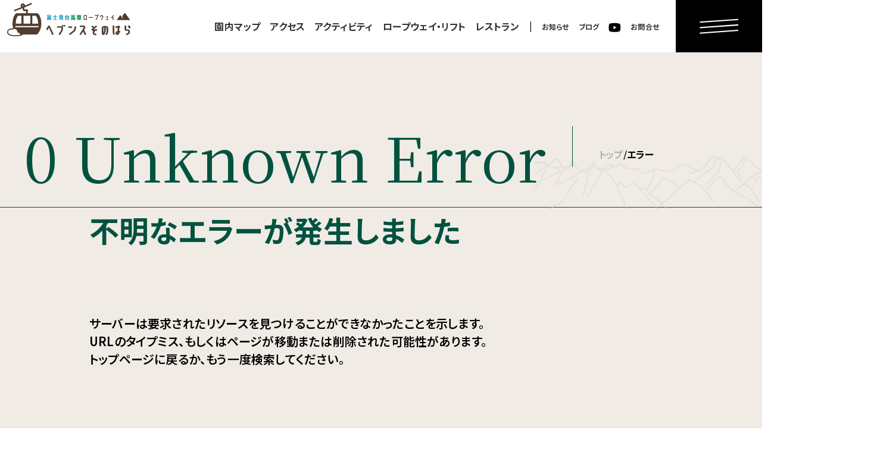

--- FILE ---
content_type: text/css
request_url: https://mt-heavens.com/assets/TheFooterGreen-67bb10f1.css
body_size: 1287
content:
@charset "UTF-8";.footer[data-v-131bb0dc]{background:#f0ebe5;padding:0;position:relative}.footer .follow[data-v-131bb0dc]{position:relative;padding:178px 0 78px}.footer .follow[data-v-131bb0dc]:before{content:"Follow";font-family:EB Garamond,"Noto Serif JP";position:absolute;top:-5vw;left:0;right:0;margin:auto;text-align:center;color:#e5ddd3;font-size:16vw}.footer .follow ul[data-v-131bb0dc]{display:flex;margin-left:-10px;position:relative;z-index:1}.footer .follow ul li[data-v-131bb0dc]{margin-left:10px;width:calc(20% - 10px)}.footer .follow ul a[data-v-131bb0dc]{display:flex;flex-direction:column;justify-content:center;align-items:center;text-align:center;min-height:100px;background:#fff}.footer .info_bnr[data-v-131bb0dc]{position:relative;z-index:1}.footer .info_bnr .col[data-v-131bb0dc]{justify-content:center;gap:5%}@media screen and (max-width: 768px){.footer .info_bnr .col[data-v-131bb0dc]{display:flex;flex-wrap:wrap;justify-content:flex-start}}.footer .info_bnr .col article[data-v-131bb0dc]{width:30%}@media screen and (max-width: 768px){.footer .info_bnr .col article[data-v-131bb0dc]{width:47%;margin-bottom:2em}}.footer .info_bnr .col article a[data-v-131bb0dc]{display:block}.footer .info_bnr .col article img[data-v-131bb0dc]{border-radius:20px}@media screen and (max-width: 768px){.footer .info_bnr .col article img[data-v-131bb0dc]{border-radius:10px}}.footer .page-top[data-v-131bb0dc]{display:flex;align-items:center;justify-content:center;padding:50px 0;border-top:1px solid #01523f;font-size:20px;font-size:1.25rem;color:#01523f;position:relative}.footer .page-top[data-v-131bb0dc]:after{display:block;content:"";margin-left:20px;width:33px;height:34px;background:no-repeat 50%/cover url(/img/green/icon/arrow_top.svg)}@media screen and (max-width: 768px){.footer .follow[data-v-131bb0dc]{padding:78px 0 46px}.footer .follow ul a[data-v-131bb0dc]{min-height:auto;background:transparent}}@media screen and (max-width: 768px){.footer .page-top[data-v-131bb0dc]{display:none}}.footer__navi[data-v-131bb0dc]{display:flex;border-top:1px solid #01523f;color:#01523f;position:relative;z-index:1}.footer__navi a[data-v-131bb0dc]{color:#01523f}.footer__navi a[data-v-131bb0dc]:hover{opacity:.7}.footer__navi address[data-v-131bb0dc]{display:flex;flex-direction:column;padding:77px 5vw 96px;font-style:normal;border-right:1px solid #01523f}.footer__navi address *[data-v-131bb0dc]{color:#01523f}.footer__navi address p[data-v-131bb0dc]{white-space:nowrap;margin-bottom:14px;font-size:22px;font-size:1.375rem;font-weight:500}.footer__navi address p b[data-v-131bb0dc]{font-size:31px;font-size:1.9375rem;font-weight:600;font-family:EB Garamond,"Noto Serif JP"}.footer__navi address a[data-v-131bb0dc]{font-weight:600}.footer__navi address .policy[data-v-131bb0dc]{display:inline-block;margin-top:auto}@media screen and (max-width: 768px){.footer__navi address .policy[data-v-131bb0dc]{padding:.5em;position:relative;font-weight:600;background:#fff;border:1px solid #01523F;color:#01523f!important;border-radius:2em;max-width:100%;height:auto;box-shadow:3px 3px #000;text-align:center}}.footer__navi nav[data-v-131bb0dc]{width:100%;display:flex;justify-content:space-between;padding:77px 5vw 96px;font-size:25px;font-size:1.5625rem}.footer__navi nav ul[data-v-131bb0dc]{width:10em;max-width:33%}.footer__navi nav ul li[data-v-131bb0dc]{margin-bottom:25px}.footer__navi nav ul li[data-v-131bb0dc]:last-child{margin-bottom:0}.footer__navi nav ul a[data-v-131bb0dc]{font-weight:600}.footer__navi nav ul a[target=_blank][data-v-131bb0dc]{position:relative;padding-right:1.5em}.footer__navi nav ul a[target=_blank][data-v-131bb0dc]:after{position:absolute;right:0;top:0;content:"";display:block;width:16px;height:12px;background:no-repeat 50%/cover url(/img/green/icon/icon_blank.svg)}.footer__navi nav ul .tree2[data-v-131bb0dc]{margin:0 0 20px 1em;font-size:18px;font-size:1.125rem}.footer__navi nav ul .tree2 a[data-v-131bb0dc]{font-weight:500}@media screen and (max-width: 1200px){.footer__navi[data-v-131bb0dc]{flex-direction:column}.footer__navi nav[data-v-131bb0dc]{border-top:1px solid #01523f}.footer__navi nav ul .tree2[data-v-131bb0dc]{margin:0 0 .5em 1em}}@media screen and (max-width: 768px){.footer__navi address[data-v-131bb0dc]{border-right:none;padding:20px 22px 18px}.footer__navi address p[data-v-131bb0dc]{white-space:wrap;font-size:16px;font-size:1rem}.footer__navi nav[data-v-131bb0dc]{display:none}}.footer__logo[data-v-131bb0dc]{display:block;max-width:454px;margin-bottom:49px}@media screen and (max-width: 768px){.footer__logo[data-v-131bb0dc]{max-width:223px;margin-bottom:32px}}.copyright[data-v-131bb0dc]{padding:40px 0;text-align:center;color:#fff;font-size:13px;font-size:.8125rem;background:#01523f}.col_menu[data-v-131bb0dc]{display:flex;border-top:1px solid #707070}.col_menu li[data-v-131bb0dc]{width:50%;text-align:center}.col_menu li[data-v-131bb0dc]:first-child{border-right:1px solid #707070}.col_menu li a[data-v-131bb0dc]{position:relative;display:flex;align-items:center;justify-content:center;padding:78px 0;background:#fff;font-size:25px;font-size:1.5625rem;font-weight:600;height:100%;gap:.5em}.col_menu li a[data-v-131bb0dc]:before{display:inline-block;content:"";width:1.5em;height:1.5em;background:no-repeat 50%/contain url(/img/green/icon/icon_cl.svg)}.col_menu li a[data-v-131bb0dc]:after{top:auto;transform:translateY(0);right:20px;bottom:20px;position:absolute;content:"";display:block;width:26px;height:10px;background:no-repeat 50%/cover url(/img/green/icon/arrow.svg)}.col_menu li a[data-v-131bb0dc]:hover{background:#f6ffe5}@media screen and (max-width: 768px){.col_menu[data-v-131bb0dc]{flex-direction:column}.col_menu li[data-v-131bb0dc]{width:100%;border-bottom:1px solid #01523f}.col_menu li[data-v-131bb0dc]:first-child{border-right:none}.col_menu li a[data-v-131bb0dc]{font-size:18px;font-size:1.125rem;text-align:left;padding:40px 0}}


--- FILE ---
content_type: text/css
request_url: https://mt-heavens.com/assets/TheBreadcrumbsGreen-30da776e.css
body_size: 118
content:
@media screen and (max-width: 768px){.breadcrumbs[data-v-73f1fad4]{display:none}}.breadcrumbs ul[data-v-73f1fad4]{display:flex;gap:15px}.breadcrumbs ul li[data-v-73f1fad4]{display:flex;gap:.5em}.breadcrumbs ul li[data-v-73f1fad4]:nth-of-type(n+2):before{content:"/ "}.breadcrumbs ul li span[data-v-73f1fad4]{color:#000!important;font-weight:700}.breadcrumbs ul li a[data-v-73f1fad4]{color:#a8a6a6!important;white-space:nowrap}


--- FILE ---
content_type: application/javascript
request_url: https://mt-heavens.com/assets/htmlparser2-108dfaf2.js
body_size: 6431
content:
import{c as x}from"./crypto-js-bdfe1d8c.js";import{G as O,H as M,I as _,J as q}from"./vendor-c2c140fa.js";var F={},A={},w={};(function(a){Object.defineProperty(a,"__esModule",{value:!0}),a.QuoteType=void 0;var n=O,s;(function(t){t[t.Tab=9]="Tab",t[t.NewLine=10]="NewLine",t[t.FormFeed=12]="FormFeed",t[t.CarriageReturn=13]="CarriageReturn",t[t.Space=32]="Space",t[t.ExclamationMark=33]="ExclamationMark",t[t.Number=35]="Number",t[t.Amp=38]="Amp",t[t.SingleQuote=39]="SingleQuote",t[t.DoubleQuote=34]="DoubleQuote",t[t.Dash=45]="Dash",t[t.Slash=47]="Slash",t[t.Zero=48]="Zero",t[t.Nine=57]="Nine",t[t.Semi=59]="Semi",t[t.Lt=60]="Lt",t[t.Eq=61]="Eq",t[t.Gt=62]="Gt",t[t.Questionmark=63]="Questionmark",t[t.UpperA=65]="UpperA",t[t.LowerA=97]="LowerA",t[t.UpperF=70]="UpperF",t[t.LowerF=102]="LowerF",t[t.UpperZ=90]="UpperZ",t[t.LowerZ=122]="LowerZ",t[t.LowerX=120]="LowerX",t[t.OpeningSquareBracket=91]="OpeningSquareBracket"})(s||(s={}));var e;(function(t){t[t.Text=1]="Text",t[t.BeforeTagName=2]="BeforeTagName",t[t.InTagName=3]="InTagName",t[t.InSelfClosingTag=4]="InSelfClosingTag",t[t.BeforeClosingTagName=5]="BeforeClosingTagName",t[t.InClosingTagName=6]="InClosingTagName",t[t.AfterClosingTagName=7]="AfterClosingTagName",t[t.BeforeAttributeName=8]="BeforeAttributeName",t[t.InAttributeName=9]="InAttributeName",t[t.AfterAttributeName=10]="AfterAttributeName",t[t.BeforeAttributeValue=11]="BeforeAttributeValue",t[t.InAttributeValueDq=12]="InAttributeValueDq",t[t.InAttributeValueSq=13]="InAttributeValueSq",t[t.InAttributeValueNq=14]="InAttributeValueNq",t[t.BeforeDeclaration=15]="BeforeDeclaration",t[t.InDeclaration=16]="InDeclaration",t[t.InProcessingInstruction=17]="InProcessingInstruction",t[t.BeforeComment=18]="BeforeComment",t[t.CDATASequence=19]="CDATASequence",t[t.InSpecialComment=20]="InSpecialComment",t[t.InCommentLike=21]="InCommentLike",t[t.BeforeSpecialS=22]="BeforeSpecialS",t[t.SpecialStartSequence=23]="SpecialStartSequence",t[t.InSpecialTag=24]="InSpecialTag",t[t.BeforeEntity=25]="BeforeEntity",t[t.BeforeNumericEntity=26]="BeforeNumericEntity",t[t.InNamedEntity=27]="InNamedEntity",t[t.InNumericEntity=28]="InNumericEntity",t[t.InHexEntity=29]="InHexEntity"})(e||(e={}));function r(t){return t===s.Space||t===s.NewLine||t===s.Tab||t===s.FormFeed||t===s.CarriageReturn}function u(t){return t===s.Slash||t===s.Gt||r(t)}function p(t){return t>=s.Zero&&t<=s.Nine}function b(t){return t>=s.LowerA&&t<=s.LowerZ||t>=s.UpperA&&t<=s.UpperZ}function y(t){return t>=s.UpperA&&t<=s.UpperF||t>=s.LowerA&&t<=s.LowerF}var d;(function(t){t[t.NoValue=0]="NoValue",t[t.Unquoted=1]="Unquoted",t[t.Single=2]="Single",t[t.Double=3]="Double"})(d=a.QuoteType||(a.QuoteType={}));var f={Cdata:new Uint8Array([67,68,65,84,65,91]),CdataEnd:new Uint8Array([93,93,62]),CommentEnd:new Uint8Array([45,45,62]),ScriptEnd:new Uint8Array([60,47,115,99,114,105,112,116]),StyleEnd:new Uint8Array([60,47,115,116,121,108,101]),TitleEnd:new Uint8Array([60,47,116,105,116,108,101])},I=function(){function t(i,o){var g=i.xmlMode,v=g===void 0?!1:g,h=i.decodeEntities,c=h===void 0?!0:h;this.cbs=o,this.state=e.Text,this.buffer="",this.sectionStart=0,this.index=0,this.baseState=e.Text,this.isSpecial=!1,this.running=!0,this.offset=0,this.currentSequence=void 0,this.sequenceIndex=0,this.trieIndex=0,this.trieCurrent=0,this.entityResult=0,this.entityExcess=0,this.xmlMode=v,this.decodeEntities=c,this.entityTrie=v?n.xmlDecodeTree:n.htmlDecodeTree}return t.prototype.reset=function(){this.state=e.Text,this.buffer="",this.sectionStart=0,this.index=0,this.baseState=e.Text,this.currentSequence=void 0,this.running=!0,this.offset=0},t.prototype.write=function(i){this.offset+=this.buffer.length,this.buffer=i,this.parse()},t.prototype.end=function(){this.running&&this.finish()},t.prototype.pause=function(){this.running=!1},t.prototype.resume=function(){this.running=!0,this.index<this.buffer.length+this.offset&&this.parse()},t.prototype.getIndex=function(){return this.index},t.prototype.getSectionStart=function(){return this.sectionStart},t.prototype.stateText=function(i){i===s.Lt||!this.decodeEntities&&this.fastForwardTo(s.Lt)?(this.index>this.sectionStart&&this.cbs.ontext(this.sectionStart,this.index),this.state=e.BeforeTagName,this.sectionStart=this.index):this.decodeEntities&&i===s.Amp&&(this.state=e.BeforeEntity)},t.prototype.stateSpecialStartSequence=function(i){var o=this.sequenceIndex===this.currentSequence.length,g=o?u(i):(i|32)===this.currentSequence[this.sequenceIndex];if(!g)this.isSpecial=!1;else if(!o){this.sequenceIndex++;return}this.sequenceIndex=0,this.state=e.InTagName,this.stateInTagName(i)},t.prototype.stateInSpecialTag=function(i){if(this.sequenceIndex===this.currentSequence.length){if(i===s.Gt||r(i)){var o=this.index-this.currentSequence.length;if(this.sectionStart<o){var g=this.index;this.index=o,this.cbs.ontext(this.sectionStart,o),this.index=g}this.isSpecial=!1,this.sectionStart=o+2,this.stateInClosingTagName(i);return}this.sequenceIndex=0}(i|32)===this.currentSequence[this.sequenceIndex]?this.sequenceIndex+=1:this.sequenceIndex===0?this.currentSequence===f.TitleEnd?this.decodeEntities&&i===s.Amp&&(this.state=e.BeforeEntity):this.fastForwardTo(s.Lt)&&(this.sequenceIndex=1):this.sequenceIndex=+(i===s.Lt)},t.prototype.stateCDATASequence=function(i){i===f.Cdata[this.sequenceIndex]?++this.sequenceIndex===f.Cdata.length&&(this.state=e.InCommentLike,this.currentSequence=f.CdataEnd,this.sequenceIndex=0,this.sectionStart=this.index+1):(this.sequenceIndex=0,this.state=e.InDeclaration,this.stateInDeclaration(i))},t.prototype.fastForwardTo=function(i){for(;++this.index<this.buffer.length+this.offset;)if(this.buffer.charCodeAt(this.index-this.offset)===i)return!0;return this.index=this.buffer.length+this.offset-1,!1},t.prototype.stateInCommentLike=function(i){i===this.currentSequence[this.sequenceIndex]?++this.sequenceIndex===this.currentSequence.length&&(this.currentSequence===f.CdataEnd?this.cbs.oncdata(this.sectionStart,this.index,2):this.cbs.oncomment(this.sectionStart,this.index,2),this.sequenceIndex=0,this.sectionStart=this.index+1,this.state=e.Text):this.sequenceIndex===0?this.fastForwardTo(this.currentSequence[0])&&(this.sequenceIndex=1):i!==this.currentSequence[this.sequenceIndex-1]&&(this.sequenceIndex=0)},t.prototype.isTagStartChar=function(i){return this.xmlMode?!u(i):b(i)},t.prototype.startSpecial=function(i,o){this.isSpecial=!0,this.currentSequence=i,this.sequenceIndex=o,this.state=e.SpecialStartSequence},t.prototype.stateBeforeTagName=function(i){if(i===s.ExclamationMark)this.state=e.BeforeDeclaration,this.sectionStart=this.index+1;else if(i===s.Questionmark)this.state=e.InProcessingInstruction,this.sectionStart=this.index+1;else if(this.isTagStartChar(i)){var o=i|32;this.sectionStart=this.index,!this.xmlMode&&o===f.TitleEnd[2]?this.startSpecial(f.TitleEnd,3):this.state=!this.xmlMode&&o===f.ScriptEnd[2]?e.BeforeSpecialS:e.InTagName}else i===s.Slash?this.state=e.BeforeClosingTagName:(this.state=e.Text,this.stateText(i))},t.prototype.stateInTagName=function(i){u(i)&&(this.cbs.onopentagname(this.sectionStart,this.index),this.sectionStart=-1,this.state=e.BeforeAttributeName,this.stateBeforeAttributeName(i))},t.prototype.stateBeforeClosingTagName=function(i){r(i)||(i===s.Gt?this.state=e.Text:(this.state=this.isTagStartChar(i)?e.InClosingTagName:e.InSpecialComment,this.sectionStart=this.index))},t.prototype.stateInClosingTagName=function(i){(i===s.Gt||r(i))&&(this.cbs.onclosetag(this.sectionStart,this.index),this.sectionStart=-1,this.state=e.AfterClosingTagName,this.stateAfterClosingTagName(i))},t.prototype.stateAfterClosingTagName=function(i){(i===s.Gt||this.fastForwardTo(s.Gt))&&(this.state=e.Text,this.baseState=e.Text,this.sectionStart=this.index+1)},t.prototype.stateBeforeAttributeName=function(i){i===s.Gt?(this.cbs.onopentagend(this.index),this.isSpecial?(this.state=e.InSpecialTag,this.sequenceIndex=0):this.state=e.Text,this.baseState=this.state,this.sectionStart=this.index+1):i===s.Slash?this.state=e.InSelfClosingTag:r(i)||(this.state=e.InAttributeName,this.sectionStart=this.index)},t.prototype.stateInSelfClosingTag=function(i){i===s.Gt?(this.cbs.onselfclosingtag(this.index),this.state=e.Text,this.baseState=e.Text,this.sectionStart=this.index+1,this.isSpecial=!1):r(i)||(this.state=e.BeforeAttributeName,this.stateBeforeAttributeName(i))},t.prototype.stateInAttributeName=function(i){(i===s.Eq||u(i))&&(this.cbs.onattribname(this.sectionStart,this.index),this.sectionStart=-1,this.state=e.AfterAttributeName,this.stateAfterAttributeName(i))},t.prototype.stateAfterAttributeName=function(i){i===s.Eq?this.state=e.BeforeAttributeValue:i===s.Slash||i===s.Gt?(this.cbs.onattribend(d.NoValue,this.index),this.state=e.BeforeAttributeName,this.stateBeforeAttributeName(i)):r(i)||(this.cbs.onattribend(d.NoValue,this.index),this.state=e.InAttributeName,this.sectionStart=this.index)},t.prototype.stateBeforeAttributeValue=function(i){i===s.DoubleQuote?(this.state=e.InAttributeValueDq,this.sectionStart=this.index+1):i===s.SingleQuote?(this.state=e.InAttributeValueSq,this.sectionStart=this.index+1):r(i)||(this.sectionStart=this.index,this.state=e.InAttributeValueNq,this.stateInAttributeValueNoQuotes(i))},t.prototype.handleInAttributeValue=function(i,o){i===o||!this.decodeEntities&&this.fastForwardTo(o)?(this.cbs.onattribdata(this.sectionStart,this.index),this.sectionStart=-1,this.cbs.onattribend(o===s.DoubleQuote?d.Double:d.Single,this.index),this.state=e.BeforeAttributeName):this.decodeEntities&&i===s.Amp&&(this.baseState=this.state,this.state=e.BeforeEntity)},t.prototype.stateInAttributeValueDoubleQuotes=function(i){this.handleInAttributeValue(i,s.DoubleQuote)},t.prototype.stateInAttributeValueSingleQuotes=function(i){this.handleInAttributeValue(i,s.SingleQuote)},t.prototype.stateInAttributeValueNoQuotes=function(i){r(i)||i===s.Gt?(this.cbs.onattribdata(this.sectionStart,this.index),this.sectionStart=-1,this.cbs.onattribend(d.Unquoted,this.index),this.state=e.BeforeAttributeName,this.stateBeforeAttributeName(i)):this.decodeEntities&&i===s.Amp&&(this.baseState=this.state,this.state=e.BeforeEntity)},t.prototype.stateBeforeDeclaration=function(i){i===s.OpeningSquareBracket?(this.state=e.CDATASequence,this.sequenceIndex=0):this.state=i===s.Dash?e.BeforeComment:e.InDeclaration},t.prototype.stateInDeclaration=function(i){(i===s.Gt||this.fastForwardTo(s.Gt))&&(this.cbs.ondeclaration(this.sectionStart,this.index),this.state=e.Text,this.sectionStart=this.index+1)},t.prototype.stateInProcessingInstruction=function(i){(i===s.Gt||this.fastForwardTo(s.Gt))&&(this.cbs.onprocessinginstruction(this.sectionStart,this.index),this.state=e.Text,this.sectionStart=this.index+1)},t.prototype.stateBeforeComment=function(i){i===s.Dash?(this.state=e.InCommentLike,this.currentSequence=f.CommentEnd,this.sequenceIndex=2,this.sectionStart=this.index+1):this.state=e.InDeclaration},t.prototype.stateInSpecialComment=function(i){(i===s.Gt||this.fastForwardTo(s.Gt))&&(this.cbs.oncomment(this.sectionStart,this.index,0),this.state=e.Text,this.sectionStart=this.index+1)},t.prototype.stateBeforeSpecialS=function(i){var o=i|32;o===f.ScriptEnd[3]?this.startSpecial(f.ScriptEnd,4):o===f.StyleEnd[3]?this.startSpecial(f.StyleEnd,4):(this.state=e.InTagName,this.stateInTagName(i))},t.prototype.stateBeforeEntity=function(i){this.entityExcess=1,this.entityResult=0,i===s.Number?this.state=e.BeforeNumericEntity:i===s.Amp||(this.trieIndex=0,this.trieCurrent=this.entityTrie[0],this.state=e.InNamedEntity,this.stateInNamedEntity(i))},t.prototype.stateInNamedEntity=function(i){if(this.entityExcess+=1,this.trieIndex=(0,n.determineBranch)(this.entityTrie,this.trieCurrent,this.trieIndex+1,i),this.trieIndex<0){this.emitNamedEntity(),this.index--;return}this.trieCurrent=this.entityTrie[this.trieIndex];var o=this.trieCurrent&n.BinTrieFlags.VALUE_LENGTH;if(o){var g=(o>>14)-1;if(!this.allowLegacyEntity()&&i!==s.Semi)this.trieIndex+=g;else{var v=this.index-this.entityExcess+1;v>this.sectionStart&&this.emitPartial(this.sectionStart,v),this.entityResult=this.trieIndex,this.trieIndex+=g,this.entityExcess=0,this.sectionStart=this.index+1,g===0&&this.emitNamedEntity()}}},t.prototype.emitNamedEntity=function(){if(this.state=this.baseState,this.entityResult!==0){var i=(this.entityTrie[this.entityResult]&n.BinTrieFlags.VALUE_LENGTH)>>14;switch(i){case 1:{this.emitCodePoint(this.entityTrie[this.entityResult]&~n.BinTrieFlags.VALUE_LENGTH);break}case 2:{this.emitCodePoint(this.entityTrie[this.entityResult+1]);break}case 3:this.emitCodePoint(this.entityTrie[this.entityResult+1]),this.emitCodePoint(this.entityTrie[this.entityResult+2])}}},t.prototype.stateBeforeNumericEntity=function(i){(i|32)===s.LowerX?(this.entityExcess++,this.state=e.InHexEntity):(this.state=e.InNumericEntity,this.stateInNumericEntity(i))},t.prototype.emitNumericEntity=function(i){var o=this.index-this.entityExcess-1,g=o+2+ +(this.state===e.InHexEntity);g!==this.index&&(o>this.sectionStart&&this.emitPartial(this.sectionStart,o),this.sectionStart=this.index+Number(i),this.emitCodePoint((0,n.replaceCodePoint)(this.entityResult))),this.state=this.baseState},t.prototype.stateInNumericEntity=function(i){i===s.Semi?this.emitNumericEntity(!0):p(i)?(this.entityResult=this.entityResult*10+(i-s.Zero),this.entityExcess++):(this.allowLegacyEntity()?this.emitNumericEntity(!1):this.state=this.baseState,this.index--)},t.prototype.stateInHexEntity=function(i){i===s.Semi?this.emitNumericEntity(!0):p(i)?(this.entityResult=this.entityResult*16+(i-s.Zero),this.entityExcess++):y(i)?(this.entityResult=this.entityResult*16+((i|32)-s.LowerA+10),this.entityExcess++):(this.allowLegacyEntity()?this.emitNumericEntity(!1):this.state=this.baseState,this.index--)},t.prototype.allowLegacyEntity=function(){return!this.xmlMode&&(this.baseState===e.Text||this.baseState===e.InSpecialTag)},t.prototype.cleanup=function(){this.running&&this.sectionStart!==this.index&&(this.state===e.Text||this.state===e.InSpecialTag&&this.sequenceIndex===0?(this.cbs.ontext(this.sectionStart,this.index),this.sectionStart=this.index):(this.state===e.InAttributeValueDq||this.state===e.InAttributeValueSq||this.state===e.InAttributeValueNq)&&(this.cbs.onattribdata(this.sectionStart,this.index),this.sectionStart=this.index))},t.prototype.shouldContinue=function(){return this.index<this.buffer.length+this.offset&&this.running},t.prototype.parse=function(){for(;this.shouldContinue();){var i=this.buffer.charCodeAt(this.index-this.offset);switch(this.state){case e.Text:{this.stateText(i);break}case e.SpecialStartSequence:{this.stateSpecialStartSequence(i);break}case e.InSpecialTag:{this.stateInSpecialTag(i);break}case e.CDATASequence:{this.stateCDATASequence(i);break}case e.InAttributeValueDq:{this.stateInAttributeValueDoubleQuotes(i);break}case e.InAttributeName:{this.stateInAttributeName(i);break}case e.InCommentLike:{this.stateInCommentLike(i);break}case e.InSpecialComment:{this.stateInSpecialComment(i);break}case e.BeforeAttributeName:{this.stateBeforeAttributeName(i);break}case e.InTagName:{this.stateInTagName(i);break}case e.InClosingTagName:{this.stateInClosingTagName(i);break}case e.BeforeTagName:{this.stateBeforeTagName(i);break}case e.AfterAttributeName:{this.stateAfterAttributeName(i);break}case e.InAttributeValueSq:{this.stateInAttributeValueSingleQuotes(i);break}case e.BeforeAttributeValue:{this.stateBeforeAttributeValue(i);break}case e.BeforeClosingTagName:{this.stateBeforeClosingTagName(i);break}case e.AfterClosingTagName:{this.stateAfterClosingTagName(i);break}case e.BeforeSpecialS:{this.stateBeforeSpecialS(i);break}case e.InAttributeValueNq:{this.stateInAttributeValueNoQuotes(i);break}case e.InSelfClosingTag:{this.stateInSelfClosingTag(i);break}case e.InDeclaration:{this.stateInDeclaration(i);break}case e.BeforeDeclaration:{this.stateBeforeDeclaration(i);break}case e.BeforeComment:{this.stateBeforeComment(i);break}case e.InProcessingInstruction:{this.stateInProcessingInstruction(i);break}case e.InNamedEntity:{this.stateInNamedEntity(i);break}case e.BeforeEntity:{this.stateBeforeEntity(i);break}case e.InHexEntity:{this.stateInHexEntity(i);break}case e.InNumericEntity:{this.stateInNumericEntity(i);break}default:this.stateBeforeNumericEntity(i)}this.index++}this.cleanup()},t.prototype.finish=function(){this.state===e.InNamedEntity&&this.emitNamedEntity(),this.sectionStart<this.index&&this.handleTrailingData(),this.cbs.onend()},t.prototype.handleTrailingData=function(){var i=this.buffer.length+this.offset;this.state===e.InCommentLike?this.currentSequence===f.CdataEnd?this.cbs.oncdata(this.sectionStart,i,0):this.cbs.oncomment(this.sectionStart,i,0):this.state===e.InNumericEntity&&this.allowLegacyEntity()?this.emitNumericEntity(!1):this.state===e.InHexEntity&&this.allowLegacyEntity()?this.emitNumericEntity(!1):this.state===e.InTagName||this.state===e.BeforeAttributeName||this.state===e.BeforeAttributeValue||this.state===e.AfterAttributeName||this.state===e.InAttributeName||this.state===e.InAttributeValueSq||this.state===e.InAttributeValueDq||this.state===e.InAttributeValueNq||this.state===e.InClosingTagName||this.cbs.ontext(this.sectionStart,i)},t.prototype.emitPartial=function(i,o){this.baseState!==e.Text&&this.baseState!==e.InSpecialTag?this.cbs.onattribdata(i,o):this.cbs.ontext(i,o)},t.prototype.emitCodePoint=function(i){this.baseState!==e.Text&&this.baseState!==e.InSpecialTag?this.cbs.onattribentity(i):this.cbs.ontextentity(i)},t}();a.default=I})(w);var j=x&&x.__createBinding||(Object.create?function(a,n,s,e){e===void 0&&(e=s);var r=Object.getOwnPropertyDescriptor(n,s);(!r||("get"in r?!n.__esModule:r.writable||r.configurable))&&(r={enumerable:!0,get:function(){return n[s]}}),Object.defineProperty(a,e,r)}:function(a,n,s,e){e===void 0&&(e=s),a[e]=n[s]}),U=x&&x.__setModuleDefault||(Object.create?function(a,n){Object.defineProperty(a,"default",{enumerable:!0,value:n})}:function(a,n){a.default=n}),G=x&&x.__importStar||function(a){if(a&&a.__esModule)return a;var n={};if(a!=null)for(var s in a)s!=="default"&&Object.prototype.hasOwnProperty.call(a,s)&&j(n,a,s);return U(n,a),n};Object.defineProperty(A,"__esModule",{value:!0});A.Parser=void 0;var E=G(w),B=O,N=new Set(["input","option","optgroup","select","button","datalist","textarea"]),l=new Set(["p"]),D=new Set(["thead","tbody"]),k=new Set(["dd","dt"]),P=new Set(["rt","rp"]),z=new Map([["tr",new Set(["tr","th","td"])],["th",new Set(["th"])],["td",new Set(["thead","th","td"])],["body",new Set(["head","link","script"])],["li",new Set(["li"])],["p",l],["h1",l],["h2",l],["h3",l],["h4",l],["h5",l],["h6",l],["select",N],["input",N],["output",N],["button",N],["datalist",N],["textarea",N],["option",new Set(["option"])],["optgroup",new Set(["optgroup","option"])],["dd",k],["dt",k],["address",l],["article",l],["aside",l],["blockquote",l],["details",l],["div",l],["dl",l],["fieldset",l],["figcaption",l],["figure",l],["footer",l],["form",l],["header",l],["hr",l],["main",l],["nav",l],["ol",l],["pre",l],["section",l],["table",l],["ul",l],["rt",P],["rp",P],["tbody",D],["tfoot",D]]),H=new Set(["area","base","basefont","br","col","command","embed","frame","hr","img","input","isindex","keygen","link","meta","param","source","track","wbr"]),V=new Set(["math","svg"]),L=new Set(["mi","mo","mn","ms","mtext","annotation-xml","foreignobject","desc","title"]),Q=/\s|\//,R=function(){function a(n,s){s===void 0&&(s={});var e,r,u,p,b;this.options=s,this.startIndex=0,this.endIndex=0,this.openTagStart=0,this.tagname="",this.attribname="",this.attribvalue="",this.attribs=null,this.stack=[],this.foreignContext=[],this.buffers=[],this.bufferOffset=0,this.writeIndex=0,this.ended=!1,this.cbs=n??{},this.lowerCaseTagNames=(e=s.lowerCaseTags)!==null&&e!==void 0?e:!s.xmlMode,this.lowerCaseAttributeNames=(r=s.lowerCaseAttributeNames)!==null&&r!==void 0?r:!s.xmlMode,this.tokenizer=new((u=s.Tokenizer)!==null&&u!==void 0?u:E.default)(this.options,this),(b=(p=this.cbs).onparserinit)===null||b===void 0||b.call(p,this)}return a.prototype.ontext=function(n,s){var e,r,u=this.getSlice(n,s);this.endIndex=s-1,(r=(e=this.cbs).ontext)===null||r===void 0||r.call(e,u),this.startIndex=s},a.prototype.ontextentity=function(n){var s,e,r=this.tokenizer.getSectionStart();this.endIndex=r-1,(e=(s=this.cbs).ontext)===null||e===void 0||e.call(s,(0,B.fromCodePoint)(n)),this.startIndex=r},a.prototype.isVoidElement=function(n){return!this.options.xmlMode&&H.has(n)},a.prototype.onopentagname=function(n,s){this.endIndex=s;var e=this.getSlice(n,s);this.lowerCaseTagNames&&(e=e.toLowerCase()),this.emitOpenTag(e)},a.prototype.emitOpenTag=function(n){var s,e,r,u;this.openTagStart=this.startIndex,this.tagname=n;var p=!this.options.xmlMode&&z.get(n);if(p)for(;this.stack.length>0&&p.has(this.stack[this.stack.length-1]);){var b=this.stack.pop();(e=(s=this.cbs).onclosetag)===null||e===void 0||e.call(s,b,!0)}this.isVoidElement(n)||(this.stack.push(n),V.has(n)?this.foreignContext.push(!0):L.has(n)&&this.foreignContext.push(!1)),(u=(r=this.cbs).onopentagname)===null||u===void 0||u.call(r,n),this.cbs.onopentag&&(this.attribs={})},a.prototype.endOpenTag=function(n){var s,e;this.startIndex=this.openTagStart,this.attribs&&((e=(s=this.cbs).onopentag)===null||e===void 0||e.call(s,this.tagname,this.attribs,n),this.attribs=null),this.cbs.onclosetag&&this.isVoidElement(this.tagname)&&this.cbs.onclosetag(this.tagname,!0),this.tagname=""},a.prototype.onopentagend=function(n){this.endIndex=n,this.endOpenTag(!1),this.startIndex=n+1},a.prototype.onclosetag=function(n,s){var e,r,u,p,b,y;this.endIndex=s;var d=this.getSlice(n,s);if(this.lowerCaseTagNames&&(d=d.toLowerCase()),(V.has(d)||L.has(d))&&this.foreignContext.pop(),this.isVoidElement(d))!this.options.xmlMode&&d==="br"&&((r=(e=this.cbs).onopentagname)===null||r===void 0||r.call(e,"br"),(p=(u=this.cbs).onopentag)===null||p===void 0||p.call(u,"br",{},!0),(y=(b=this.cbs).onclosetag)===null||y===void 0||y.call(b,"br",!1));else{var f=this.stack.lastIndexOf(d);if(f!==-1)if(this.cbs.onclosetag)for(var I=this.stack.length-f;I--;)this.cbs.onclosetag(this.stack.pop(),I!==0);else this.stack.length=f;else!this.options.xmlMode&&d==="p"&&(this.emitOpenTag("p"),this.closeCurrentTag(!0))}this.startIndex=s+1},a.prototype.onselfclosingtag=function(n){this.endIndex=n,this.options.xmlMode||this.options.recognizeSelfClosing||this.foreignContext[this.foreignContext.length-1]?(this.closeCurrentTag(!1),this.startIndex=n+1):this.onopentagend(n)},a.prototype.closeCurrentTag=function(n){var s,e,r=this.tagname;this.endOpenTag(n),this.stack[this.stack.length-1]===r&&((e=(s=this.cbs).onclosetag)===null||e===void 0||e.call(s,r,!n),this.stack.pop())},a.prototype.onattribname=function(n,s){this.startIndex=n;var e=this.getSlice(n,s);this.attribname=this.lowerCaseAttributeNames?e.toLowerCase():e},a.prototype.onattribdata=function(n,s){this.attribvalue+=this.getSlice(n,s)},a.prototype.onattribentity=function(n){this.attribvalue+=(0,B.fromCodePoint)(n)},a.prototype.onattribend=function(n,s){var e,r;this.endIndex=s,(r=(e=this.cbs).onattribute)===null||r===void 0||r.call(e,this.attribname,this.attribvalue,n===E.QuoteType.Double?'"':n===E.QuoteType.Single?"'":n===E.QuoteType.NoValue?void 0:null),this.attribs&&!Object.prototype.hasOwnProperty.call(this.attribs,this.attribname)&&(this.attribs[this.attribname]=this.attribvalue),this.attribvalue=""},a.prototype.getInstructionName=function(n){var s=n.search(Q),e=s<0?n:n.substr(0,s);return this.lowerCaseTagNames&&(e=e.toLowerCase()),e},a.prototype.ondeclaration=function(n,s){this.endIndex=s;var e=this.getSlice(n,s);if(this.cbs.onprocessinginstruction){var r=this.getInstructionName(e);this.cbs.onprocessinginstruction("!".concat(r),"!".concat(e))}this.startIndex=s+1},a.prototype.onprocessinginstruction=function(n,s){this.endIndex=s;var e=this.getSlice(n,s);if(this.cbs.onprocessinginstruction){var r=this.getInstructionName(e);this.cbs.onprocessinginstruction("?".concat(r),"?".concat(e))}this.startIndex=s+1},a.prototype.oncomment=function(n,s,e){var r,u,p,b;this.endIndex=s,(u=(r=this.cbs).oncomment)===null||u===void 0||u.call(r,this.getSlice(n,s-e)),(b=(p=this.cbs).oncommentend)===null||b===void 0||b.call(p),this.startIndex=s+1},a.prototype.oncdata=function(n,s,e){var r,u,p,b,y,d,f,I,t,i;this.endIndex=s;var o=this.getSlice(n,s-e);this.options.xmlMode||this.options.recognizeCDATA?((u=(r=this.cbs).oncdatastart)===null||u===void 0||u.call(r),(b=(p=this.cbs).ontext)===null||b===void 0||b.call(p,o),(d=(y=this.cbs).oncdataend)===null||d===void 0||d.call(y)):((I=(f=this.cbs).oncomment)===null||I===void 0||I.call(f,"[CDATA[".concat(o,"]]")),(i=(t=this.cbs).oncommentend)===null||i===void 0||i.call(t)),this.startIndex=s+1},a.prototype.onend=function(){var n,s;if(this.cbs.onclosetag){this.endIndex=this.startIndex;for(var e=this.stack.length;e>0;this.cbs.onclosetag(this.stack[--e],!0));}(s=(n=this.cbs).onend)===null||s===void 0||s.call(n)},a.prototype.reset=function(){var n,s,e,r;(s=(n=this.cbs).onreset)===null||s===void 0||s.call(n),this.tokenizer.reset(),this.tagname="",this.attribname="",this.attribs=null,this.stack.length=0,this.startIndex=0,this.endIndex=0,(r=(e=this.cbs).onparserinit)===null||r===void 0||r.call(e,this),this.buffers.length=0,this.bufferOffset=0,this.writeIndex=0,this.ended=!1},a.prototype.parseComplete=function(n){this.reset(),this.end(n)},a.prototype.getSlice=function(n,s){for(;n-this.bufferOffset>=this.buffers[0].length;)this.shiftBuffer();for(var e=this.buffers[0].slice(n-this.bufferOffset,s-this.bufferOffset);s-this.bufferOffset>this.buffers[0].length;)this.shiftBuffer(),e+=this.buffers[0].slice(0,s-this.bufferOffset);return e},a.prototype.shiftBuffer=function(){this.bufferOffset+=this.buffers[0].length,this.writeIndex--,this.buffers.shift()},a.prototype.write=function(n){var s,e;if(this.ended){(e=(s=this.cbs).onerror)===null||e===void 0||e.call(s,new Error(".write() after done!"));return}this.buffers.push(n),this.tokenizer.running&&(this.tokenizer.write(n),this.writeIndex++)},a.prototype.end=function(n){var s,e;if(this.ended){(e=(s=this.cbs).onerror)===null||e===void 0||e.call(s,new Error(".end() after done!"));return}n&&this.write(n),this.ended=!0,this.tokenizer.end()},a.prototype.pause=function(){this.tokenizer.pause()},a.prototype.resume=function(){for(this.tokenizer.resume();this.tokenizer.running&&this.writeIndex<this.buffers.length;)this.tokenizer.write(this.buffers[this.writeIndex++]);this.ended&&this.tokenizer.end()},a.prototype.parseChunk=function(n){this.write(n)},a.prototype.done=function(n){this.end(n)},a}();A.Parser=R;(function(a){var n=x&&x.__createBinding||(Object.create?function(h,c,m,S){S===void 0&&(S=m);var T=Object.getOwnPropertyDescriptor(c,m);(!T||("get"in T?!c.__esModule:T.writable||T.configurable))&&(T={enumerable:!0,get:function(){return c[m]}}),Object.defineProperty(h,S,T)}:function(h,c,m,S){S===void 0&&(S=m),h[S]=c[m]}),s=x&&x.__setModuleDefault||(Object.create?function(h,c){Object.defineProperty(h,"default",{enumerable:!0,value:c})}:function(h,c){h.default=c}),e=x&&x.__importStar||function(h){if(h&&h.__esModule)return h;var c={};if(h!=null)for(var m in h)m!=="default"&&Object.prototype.hasOwnProperty.call(h,m)&&n(c,h,m);return s(c,h),c},r=x&&x.__importDefault||function(h){return h&&h.__esModule?h:{default:h}};Object.defineProperty(a,"__esModule",{value:!0}),a.DomUtils=a.parseFeed=a.getFeed=a.ElementType=a.Tokenizer=a.createDomStream=a.parseDOM=a.parseDocument=a.DefaultHandler=a.DomHandler=a.Parser=void 0;var u=A,p=A;Object.defineProperty(a,"Parser",{enumerable:!0,get:function(){return p.Parser}});var b=q,y=q;Object.defineProperty(a,"DomHandler",{enumerable:!0,get:function(){return y.DomHandler}}),Object.defineProperty(a,"DefaultHandler",{enumerable:!0,get:function(){return y.DomHandler}});function d(h,c){var m=new b.DomHandler(void 0,c);return new u.Parser(m,c).end(h),m.root}a.parseDocument=d;function f(h,c){return d(h,c).children}a.parseDOM=f;function I(h,c,m){var S=new b.DomHandler(h,c,m);return new u.Parser(S,c)}a.createDomStream=I;var t=w;Object.defineProperty(a,"Tokenizer",{enumerable:!0,get:function(){return r(t).default}}),a.ElementType=e(M);var i=_,o=_;Object.defineProperty(a,"getFeed",{enumerable:!0,get:function(){return o.getFeed}});var g={xmlMode:!0};function v(h,c){return c===void 0&&(c=g),(0,i.getFeed)(f(h,c))}a.parseFeed=v,a.DomUtils=e(_)})(F);export{F as l};


--- FILE ---
content_type: application/javascript
request_url: https://mt-heavens.com/assets/sns_tiktok-84e04034.js
body_size: -40
content:
const s="/img/green/icon/sns_tiktok.svg";export{s as _};


--- FILE ---
content_type: image/svg+xml
request_url: https://mt-heavens.com/img/green/icon/icon_blank.svg
body_size: 247
content:
<svg xmlns="http://www.w3.org/2000/svg" width="17.691" height="13.697" viewBox="0 0 17.691 13.697">
  <g id="icon_blank" transform="translate(0.5 1.438)">
    <path id="パス_38" data-name="パス 38" d="M3367.638,9507h-7.2v8.846h11.913v-4.7" transform="translate(-3360.438 -9504.084)" fill="none" stroke="#000" stroke-width="1"/>
    <line id="線_38" data-name="線 38" x1="1.509" y2="8.952" transform="translate(13.481 0.77) rotate(45)" fill="none" stroke="#000" stroke-width="1"/>
    <path id="パス_39" data-name="パス 39" d="M-.486,2.883,2.884-.486l2.4,2.4" transform="translate(12.363 0) rotate(45)" fill="none" stroke="#000" stroke-width="1"/>
  </g>
</svg>


--- FILE ---
content_type: image/svg+xml
request_url: https://mt-heavens.com/img/green/icon/sns_youtube2.svg
body_size: 447
content:
<svg xmlns="http://www.w3.org/2000/svg" xmlns:xlink="http://www.w3.org/1999/xlink" width="21" height="21" viewBox="0 0 21 21">
  <defs>
    <clipPath id="clip-path">
      <rect id="長方形_227" data-name="長方形 227" width="21" height="21" stroke="#707070" stroke-width="1"/>
    </clipPath>
  </defs>
  <g id="マスクグループ_4" data-name="マスクグループ 4" clip-path="url(#clip-path)">
    <g id="動画再生ボタン" transform="translate(0.412 2.768)">
      <path id="パス_37" data-name="パス 37" d="M18.641,5.034c-1.013-.818-4.586-1.46-8.755-1.46s-7.742.642-8.755,1.46C.2,5.785,0,9.179,0,11.1s.2,5.32,1.131,6.07c1.013.818,4.586,1.46,8.755,1.46s7.742-.642,8.755-1.46c.931-.751,1.131-4.144,1.131-6.07S19.572,5.785,18.641,5.034ZM12.852,11.2,8.263,13.937a.108.108,0,0,1-.164-.093V8.365a.108.108,0,0,1,.164-.093l4.589,2.739a.107.107,0,0,1,.052.093A.109.109,0,0,1,12.852,11.2Z" transform="translate(0 -3.574)"/>
    </g>
  </g>
</svg>


--- FILE ---
content_type: image/svg+xml
request_url: https://mt-heavens.com/img/green/icon/sns_x.svg
body_size: 170
content:
<svg xmlns="http://www.w3.org/2000/svg" width="39.529" height="40.398" viewBox="0 0 39.529 40.398">
  <path id="sns_x" d="M23.525,17.106,38.241,0H34.754L21.976,14.853,11.771,0H0L15.433,22.46,0,40.4H3.487L16.981,24.713,27.759,40.4H39.529l-16-23.292Zm-4.776,5.552-1.564-2.237L4.744,2.625H10.1l10.04,14.362L21.7,19.224,34.755,37.892H29.4L18.749,22.659Z"/>
</svg>


--- FILE ---
content_type: application/javascript
request_url: https://mt-heavens.com/assets/TheFooter-9be310c0.js
body_size: 547
content:
import{U as i,_ as o}from"./index-c351c26c.js";import{_ as p,U as r,o as n,c as l,b as m,m as c,r as _}from"./vendor-c2c140fa.js";import"./crypto-js-bdfe1d8c.js";import"./dayjs-dfd2a1f3.js";import"./@oruga-ui-f191d775.js";const u={components:{TheFooterGreen:r(()=>o(()=>import("./TheFooterGreen-271ef468.js"),["assets/TheFooterGreen-271ef468.js","assets/index-c351c26c.js","assets/vendor-c2c140fa.js","assets/crypto-js-bdfe1d8c.js","assets/vendor-e56ed963.css","assets/dayjs-dfd2a1f3.js","assets/@oruga-ui-f191d775.js","assets/@oruga-ui-ac27051d.css","assets/index-76202cd9.css","assets/sns_youtube-7336596d.js","assets/sns_tiktok-84e04034.js","assets/TheFooterGreen-67bb10f1.css"])),TheFooterWinter:r(()=>o(()=>import("./TheFooterWinter-8e2fbb89.js"),["assets/TheFooterWinter-8e2fbb89.js","assets/index-c351c26c.js","assets/vendor-c2c140fa.js","assets/crypto-js-bdfe1d8c.js","assets/vendor-e56ed963.css","assets/dayjs-dfd2a1f3.js","assets/@oruga-ui-f191d775.js","assets/@oruga-ui-ac27051d.css","assets/index-76202cd9.css","assets/sns_youtube-0f287bb0.js","assets/TheFooterWinter-501b202c.css"]))},mixins:[],props:{topPageConfig:{type:Object,default:()=>{}}},emits:["ready"],computed:{getSeasonSelect(){return this.topPageConfig?i.getLeafColumn(this.topPageConfig,"column.season_select")||"green":!1},selectPageVue(){return this.getSeasonSelect==="winter"?"TheFooterWinter":"TheFooterGreen"}}};function f(e,t,d,g,P,s){return n(),l("div",null,[(n(),m(_(s.selectPageVue),c({...e.$props,...e.$attrs},{onReady:t[0]||(t[0]=a=>e.$emit("ready",a))}),null,16))])}const v=p(u,[["render",f]]);export{v as default};


--- FILE ---
content_type: application/javascript
request_url: https://mt-heavens.com/assets/sanitize-html-f4d987ec.js
body_size: 4937
content:
import{g as ee}from"./crypto-js-bdfe1d8c.js";import{l as te}from"./htmlparser2-108dfaf2.js";import{K as ne,L as re,M as ie,N as se,O as oe}from"./vendor-c2c140fa.js";function le(c,t){for(var g=0;g<t.length;g++){const s=t[g];if(typeof s!="string"&&!Array.isArray(s)){for(const d in s)if(d!=="default"&&!(d in c)){const x=Object.getOwnPropertyDescriptor(s,d);x&&Object.defineProperty(c,d,x.get?x:{enumerable:!0,get:()=>s[d]})}}}return Object.freeze(Object.defineProperty(c,Symbol.toStringTag,{value:"Module"}))}const ae=te,j=ne,{isPlainObject:ce}=re,q=ie,fe=se,{parse:de}=oe,ue=["img","audio","video","picture","svg","object","map","iframe","embed"],ge=["script","style"];function E(c,t){c&&Object.keys(c).forEach(function(g){t(c[g],g)})}function T(c,t){return{}.hasOwnProperty.call(c,t)}function V(c,t){const g=[];return E(c,function(s){t(s)&&g.push(s)}),g}function pe(c){for(const t in c)if(T(c,t))return!1;return!0}function he(c){return c.map(function(t){if(!t.url)throw new Error("URL missing");return t.url+(t.w?` ${t.w}w`:"")+(t.h?` ${t.h}h`:"")+(t.d?` ${t.d}x`:"")}).join(", ")}var Z=P;const me=/^[^\0\t\n\f\r /<=>]+$/;function P(c,t,g){if(c==null)return"";typeof c=="number"&&(c=c.toString());let s="",d="";function x(e,r){const n=this;this.tag=e,this.attribs=r||{},this.tagPosition=s.length,this.text="",this.mediaChildren=[],this.updateParentNodeText=function(){if(p.length){const i=p[p.length-1];i.text+=n.text}},this.updateParentNodeMediaChildren=function(){p.length&&ue.includes(this.tag)&&p[p.length-1].mediaChildren.push(this.tag)}}t=Object.assign({},P.defaults,t),t.parser=Object.assign({},we,t.parser);const H=function(e){return t.allowedTags===!1||(t.allowedTags||[]).indexOf(e)>-1};ge.forEach(function(e){H(e)&&!t.allowVulnerableTags&&console.warn(`

⚠️ Your \`allowedTags\` option includes, \`${e}\`, which is inherently
vulnerable to XSS attacks. Please remove it from \`allowedTags\`.
Or, to disable this warning, add the \`allowVulnerableTags\` option
and ensure you are accounting for this risk.

`)});const K=t.nonTextTags||["script","style","textarea","option"];let u,A;t.allowedAttributes&&(u={},A={},E(t.allowedAttributes,function(e,r){u[r]=[];const n=[];e.forEach(function(i){typeof i=="string"&&i.indexOf("*")>=0?n.push(j(i).replace(/\\\*/g,".*")):u[r].push(i)}),n.length&&(A[r]=new RegExp("^("+n.join("|")+")$"))}));const R={},N={},z={};E(t.allowedClasses,function(e,r){if(u&&(T(u,r)||(u[r]=[]),u[r].push("class")),R[r]=e,Array.isArray(e)){const n=[];R[r]=[],z[r]=[],e.forEach(function(i){typeof i=="string"&&i.indexOf("*")>=0?n.push(j(i).replace(/\\\*/g,".*")):i instanceof RegExp?z[r].push(i):R[r].push(i)}),n.length&&(N[r]=new RegExp("^("+n.join("|")+")$"))}});const D={};let F;E(t.transformTags,function(e,r){let n;typeof e=="function"?n=e:typeof e=="string"&&(n=P.simpleTransform(e)),r==="*"?F=n:D[r]=n});let m,p,O,M,k,v,$=!1;B();const _=new ae.Parser({onopentag:function(e,r){if(t.enforceHtmlBoundary&&e==="html"&&B(),k){v++;return}const n=new x(e,r);p.push(n);let i=!1;const w=!!n.text;let h;if(T(D,e)&&(h=D[e](e,r),n.attribs=r=h.attribs,h.text!==void 0&&(n.innerText=h.text),e!==h.tagName&&(n.name=e=h.tagName,M[m]=h.tagName)),F&&(h=F(e,r),n.attribs=r=h.attribs,e!==h.tagName&&(n.name=e=h.tagName,M[m]=h.tagName)),(!H(e)||t.disallowedTagsMode==="recursiveEscape"&&!pe(O)||t.nestingLimit!=null&&m>=t.nestingLimit)&&(i=!0,O[m]=!0,t.disallowedTagsMode==="discard"&&K.indexOf(e)!==-1&&(k=!0,v=1),O[m]=!0),m++,i){if(t.disallowedTagsMode==="discard")return;d=s,s=""}s+="<"+e,e==="script"&&(t.allowedScriptHostnames||t.allowedScriptDomains)&&(n.innerText=""),(!u||T(u,e)||u["*"])&&E(r,function(f,a){if(!me.test(a)){delete n.attribs[a];return}if(f===""&&(t.nonBooleanAttributes.includes(a)||t.nonBooleanAttributes.includes("*"))){delete n.attribs[a];return}let I=!1;if(!u||T(u,e)&&u[e].indexOf(a)!==-1||u["*"]&&u["*"].indexOf(a)!==-1||T(A,e)&&A[e].test(a)||A["*"]&&A["*"].test(a))I=!0;else if(u&&u[e]){for(const o of u[e])if(ce(o)&&o.name&&o.name===a){I=!0;let l="";if(o.multiple===!0){const S=f.split(" ");for(const y of S)o.values.indexOf(y)!==-1&&(l===""?l=y:l+=" "+y)}else o.values.indexOf(f)>=0&&(l=f);f=l}}if(I){if(t.allowedSchemesAppliedToAttributes.indexOf(a)!==-1&&U(e,f)){delete n.attribs[a];return}if(e==="script"&&a==="src"){let o=!0;try{const l=L(f);if(t.allowedScriptHostnames||t.allowedScriptDomains){const S=(t.allowedScriptHostnames||[]).find(function(b){return b===l.url.hostname}),y=(t.allowedScriptDomains||[]).find(function(b){return l.url.hostname===b||l.url.hostname.endsWith(`.${b}`)});o=S||y}}catch{o=!1}if(!o){delete n.attribs[a];return}}if(e==="iframe"&&a==="src"){let o=!0;try{const l=L(f);if(l.isRelativeUrl)o=T(t,"allowIframeRelativeUrls")?t.allowIframeRelativeUrls:!t.allowedIframeHostnames&&!t.allowedIframeDomains;else if(t.allowedIframeHostnames||t.allowedIframeDomains){const S=(t.allowedIframeHostnames||[]).find(function(b){return b===l.url.hostname}),y=(t.allowedIframeDomains||[]).find(function(b){return l.url.hostname===b||l.url.hostname.endsWith(`.${b}`)});o=S||y}}catch{o=!1}if(!o){delete n.attribs[a];return}}if(a==="srcset")try{let o=fe(f);if(o.forEach(function(l){U("srcset",l.url)&&(l.evil=!0)}),o=V(o,function(l){return!l.evil}),o.length)f=he(V(o,function(l){return!l.evil})),n.attribs[a]=f;else{delete n.attribs[a];return}}catch{delete n.attribs[a];return}if(a==="class"){const o=R[e],l=R["*"],S=N[e],y=z[e],b=N["*"],W=[S,b].concat(y).filter(function(Q){return Q});if(o&&l?f=G(f,q(o,l),W):f=G(f,o||l,W),!f.length){delete n.attribs[a];return}}if(a==="style"){if(t.parseStyleAttributes)try{const o=de(e+" {"+f+"}"),l=X(o,t.allowedStyles);if(f=Y(l),f.length===0){delete n.attribs[a];return}}catch{typeof window<"u"&&console.warn('Failed to parse "'+e+" {"+f+`}", If you're running this in a browser, we recommend to disable style parsing: options.parseStyleAttributes: false, since this only works in a node environment due to a postcss dependency, More info: https://github.com/apostrophecms/sanitize-html/issues/547`),delete n.attribs[a];return}else if(t.allowedStyles)throw new Error("allowedStyles option cannot be used together with parseStyleAttributes: false.")}s+=" "+a,f&&f.length&&(s+='="'+C(f,!0)+'"')}else delete n.attribs[a]}),t.selfClosing.indexOf(e)!==-1?s+=" />":(s+=">",n.innerText&&!w&&!t.textFilter&&(s+=C(n.innerText),$=!0)),i&&(s=d+C(s),d="")},ontext:function(e){if(k)return;const r=p[p.length-1];let n;if(r&&(n=r.tag,e=r.innerText!==void 0?r.innerText:e),t.disallowedTagsMode==="discard"&&(n==="script"||n==="style"))s+=e;else{const i=C(e,!1);t.textFilter&&!$?s+=t.textFilter(i,n):$||(s+=i)}if(p.length){const i=p[p.length-1];i.text+=e}},onclosetag:function(e,r){if(k)if(v--,!v)k=!1;else return;const n=p.pop();if(!n)return;if(n.tag!==e){p.push(n);return}k=t.enforceHtmlBoundary?e==="html":!1,m--;const i=O[m];if(i){if(delete O[m],t.disallowedTagsMode==="discard"){n.updateParentNodeText();return}d=s,s=""}if(M[m]&&(e=M[m],delete M[m]),t.exclusiveFilter&&t.exclusiveFilter(n)){s=s.substr(0,n.tagPosition);return}if(n.updateParentNodeMediaChildren(),n.updateParentNodeText(),t.selfClosing.indexOf(e)!==-1||r&&!H(e)&&["escape","recursiveEscape"].indexOf(t.disallowedTagsMode)>=0){i&&(s=d,d="");return}s+="</"+e+">",i&&(s=d+C(s),d=""),$=!1}},t.parser);return _.write(c),_.end(),s;function B(){s="",m=0,p=[],O={},M={},k=!1,v=0}function C(e,r){return typeof e!="string"&&(e=e+""),t.parser.decodeEntities&&(e=e.replace(/&/g,"&amp;").replace(/</g,"&lt;").replace(/>/g,"&gt;"),r&&(e=e.replace(/"/g,"&quot;"))),e=e.replace(/&(?![a-zA-Z0-9#]{1,20};)/g,"&amp;").replace(/</g,"&lt;").replace(/>/g,"&gt;"),r&&(e=e.replace(/"/g,"&quot;")),e}function U(e,r){for(r=r.replace(/[\x00-\x20]+/g,"");;){const w=r.indexOf("<!--");if(w===-1)break;const h=r.indexOf("-->",w+4);if(h===-1)break;r=r.substring(0,w)+r.substring(h+3)}const n=r.match(/^([a-zA-Z][a-zA-Z0-9.\-+]*):/);if(!n)return r.match(/^[/\\]{2}/)?!t.allowProtocolRelative:!1;const i=n[1].toLowerCase();return T(t.allowedSchemesByTag,e)?t.allowedSchemesByTag[e].indexOf(i)===-1:!t.allowedSchemes||t.allowedSchemes.indexOf(i)===-1}function L(e){if(e=e.replace(/^(\w+:)?\s*[\\/]\s*[\\/]/,"$1//"),e.startsWith("relative:"))throw new Error("relative: exploit attempt");let r="relative://relative-site";for(let w=0;w<100;w++)r+=`/${w}`;const n=new URL(e,r);return{isRelativeUrl:n&&n.hostname==="relative-site"&&n.protocol==="relative:",url:n}}function X(e,r){if(!r)return e;const n=e.nodes[0];let i;return r[n.selector]&&r["*"]?i=q(r[n.selector],r["*"]):i=r[n.selector]||r["*"],i&&(e.nodes[0].nodes=n.nodes.reduce(J(i),[])),e}function Y(e){return e.nodes[0].nodes.reduce(function(r,n){return r.push(`${n.prop}:${n.value}${n.important?" !important":""}`),r},[]).join(";")}function J(e){return function(r,n){return T(e,n.prop)&&e[n.prop].some(function(w){return w.test(n.value)})&&r.push(n),r}}function G(e,r,n){return r?(e=e.split(/\s+/),e.filter(function(i){return r.indexOf(i)!==-1||n.some(function(w){return w.test(i)})}).join(" ")):e}}const we={decodeEntities:!0};P.defaults={allowedTags:["address","article","aside","footer","header","h1","h2","h3","h4","h5","h6","hgroup","main","nav","section","blockquote","dd","div","dl","dt","figcaption","figure","hr","li","main","ol","p","pre","ul","a","abbr","b","bdi","bdo","br","cite","code","data","dfn","em","i","kbd","mark","q","rb","rp","rt","rtc","ruby","s","samp","small","span","strong","sub","sup","time","u","var","wbr","caption","col","colgroup","table","tbody","td","tfoot","th","thead","tr"],nonBooleanAttributes:["abbr","accept","accept-charset","accesskey","action","allow","alt","as","autocapitalize","autocomplete","blocking","charset","cite","class","color","cols","colspan","content","contenteditable","coords","crossorigin","data","datetime","decoding","dir","dirname","download","draggable","enctype","enterkeyhint","fetchpriority","for","form","formaction","formenctype","formmethod","formtarget","headers","height","hidden","high","href","hreflang","http-equiv","id","imagesizes","imagesrcset","inputmode","integrity","is","itemid","itemprop","itemref","itemtype","kind","label","lang","list","loading","low","max","maxlength","media","method","min","minlength","name","nonce","optimum","pattern","ping","placeholder","popover","popovertarget","popovertargetaction","poster","preload","referrerpolicy","rel","rows","rowspan","sandbox","scope","shape","size","sizes","slot","span","spellcheck","src","srcdoc","srclang","srcset","start","step","style","tabindex","target","title","translate","type","usemap","value","width","wrap","onauxclick","onafterprint","onbeforematch","onbeforeprint","onbeforeunload","onbeforetoggle","onblur","oncancel","oncanplay","oncanplaythrough","onchange","onclick","onclose","oncontextlost","oncontextmenu","oncontextrestored","oncopy","oncuechange","oncut","ondblclick","ondrag","ondragend","ondragenter","ondragleave","ondragover","ondragstart","ondrop","ondurationchange","onemptied","onended","onerror","onfocus","onformdata","onhashchange","oninput","oninvalid","onkeydown","onkeypress","onkeyup","onlanguagechange","onload","onloadeddata","onloadedmetadata","onloadstart","onmessage","onmessageerror","onmousedown","onmouseenter","onmouseleave","onmousemove","onmouseout","onmouseover","onmouseup","onoffline","ononline","onpagehide","onpageshow","onpaste","onpause","onplay","onplaying","onpopstate","onprogress","onratechange","onreset","onresize","onrejectionhandled","onscroll","onscrollend","onsecuritypolicyviolation","onseeked","onseeking","onselect","onslotchange","onstalled","onstorage","onsubmit","onsuspend","ontimeupdate","ontoggle","onunhandledrejection","onunload","onvolumechange","onwaiting","onwheel"],disallowedTagsMode:"discard",allowedAttributes:{a:["href","name","target"],img:["src","srcset","alt","title","width","height","loading"]},selfClosing:["img","br","hr","area","base","basefont","input","link","meta"],allowedSchemes:["http","https","ftp","mailto","tel"],allowedSchemesByTag:{},allowedSchemesAppliedToAttributes:["href","src","cite"],allowProtocolRelative:!0,enforceHtmlBoundary:!1,parseStyleAttributes:!0};P.simpleTransform=function(c,t,g){return g=g===void 0?!0:g,t=t||{},function(s,d){let x;if(g)for(x in t)d[x]=t[x];else d=t;return{tagName:c,attribs:d}}};const be=ee(Z),ke=le({__proto__:null,default:be},[Z]);export{ke as i};


--- FILE ---
content_type: application/javascript
request_url: https://cast.drive.mediaweaver.jp/mabiko/medium/M14-8EBF842DB8A6/onetag.js
body_size: 5644
content:
// Const
const oresureSettings = {
	test: false,
	params: new URLSearchParams(window.location.search),
	campaignId: 'C00032XE86777178',
	mediaId: 'M14-8EBF842DB8A6',
	imgUrl: 'https://cast.drive.mediaweaver.jp/mabiko/campaign/C00032XE86777178/ad_image_970x250.jpg',
	refUrl: 'https://nagano.drive.mediaweaver.jp/r/C00032XE86777178/M14-8EBF842DB8A6',
	isMobile: window.matchMedia('(max-width: 768px)').matches,
};
const oresurePaths = [
	{
		path: '/',
		html: {
			mobile: '<div id="ad-container" style="text-align:center; width:95%; margin:0 auto;"><div style="text-align:center; font-size: 12px; color: #000;">&#x5e83;&#x544a;</div><a href="' + oresureSettings.refUrl + '"><img src="' + oresureSettings.imgUrl + '"/></a></div>',
			desktop: '<div id="ad-container" style="text-align:center; margin-bottom:20px;"><div style="text-align:center; font-size: 12px; color: #000;">&#x5e83;&#x544a;</div><a href="' + oresureSettings.refUrl + '"><img src="' + oresureSettings.imgUrl + '"/></a></div>'
		},
		alt: {
			mobile: '<div style="text-align:center; width:95%; margin:0 auto;"><div style="text-align:center; font-size: 12px; color: #000;">&#x5e83;&#x544a;</div><a href="' + oresureSettings.refUrl + '"><img src="' + oresureSettings.imgUrl + '"/></a></div>',
			desktop: '<div style="text-align:center; margin-bottom:20px;"><div style="text-align:center; font-size: 12px; color: #000;">&#x5e83;&#x544a;</div><a href="' + oresureSettings.refUrl + '"><img src="' + oresureSettings.imgUrl + '"/></a></div>'
		}
	},
	{
		path: '/activity',
		html: {
			mobile: '<div id="ad-container" style="text-align:center; width:95%; margin:0 auto;"><div style="text-align:center; font-size: 12px; color: #000;">&#x5e83;&#x544a;</div><a href="' + oresureSettings.refUrl + '"><img src="' + oresureSettings.imgUrl + '"/></a></div>',
			desktop: '<div id="ad-container" style="text-align:center; margin-bottom:20px;"><div style="text-align:center; font-size: 12px; color: #000;">&#x5e83;&#x544a;</div><a href="' + oresureSettings.refUrl + '"><img src="' + oresureSettings.imgUrl + '"/></a></div>'
		}
	},
	// add new path here
	// {
	// 	path: '/another/path',
	// 	html: {
	// 		mobile: '<div>Another HTML (mobile)</div>',
	// 		desktop: '<div>Another HTML (desktop)</div>'
	// 	}
	// }
];
const oresureDomManipulation = (html, altHtml, currentPath) => {
	if (currentPath === '/activity') {
		const insertAdAfterSeasonTab = () => {
			const seasonTab = document.querySelector('.season-tab');
			if (seasonTab) {
				seasonTab.insertAdjacentHTML('afterend', html);
				return true;
			}
			return false;
		};

		if (!insertAdAfterSeasonTab()) {
			const intervalId = setInterval(() => {
				if (insertAdAfterSeasonTab()) {
					clearInterval(intervalId);
				}
			}, 1000);
		}
	} else {
		document.querySelector('.news').insertAdjacentHTML('afterend', html);
		document.querySelector('.calendar').insertAdjacentHTML('afterend', altHtml);
	}
};
const oresure = {
	// Get HTML for current path
	getHtml: (currentPath) => {
		const pathConfig = oresurePaths.find(p => p.path === currentPath);
		if (!pathConfig) return null;
		return oresureSettings.isMobile ? pathConfig.html.mobile : pathConfig.html.desktop;
	},
	getAltHtml: (currentPath) => {
		const pathConfig = oresurePaths.find(p => p.path === currentPath);
		if (!pathConfig) return null;
		return oresureSettings.isMobile ? pathConfig.alt.mobile : pathConfig.alt.desktop;
	},
	operator: (currentPath) => {
		// Get HTML for current path
		const html = oresure.getHtml(currentPath);
		if (!html) return;

		const altHtml = currentPath === '/' ? oresure.getAltHtml(currentPath) : '';

		// Dom Manipulation
		oresureDomManipulation(html, altHtml, currentPath);

		// Observe
		const onVisible = (entries, observer) => {
			entries.forEach(entry => {
				if (entry.isIntersecting) {
					oresure.event('GUEST', 'impression', oresureSettings.campaignId);
					observer.unobserve(entry.target);
				}
			});
		};

		// Make Observer
		const Observer = new IntersectionObserver(onVisible, {
			root: null,
			rootMargin: "0px",
			threshold: 0.5
		});

		// Start observing only #target
		const el = document.querySelector('#ad-container');
		if (el) Observer.observe(el);
	},
	event: (ucd, action, campaign_id) => {
		const payload = {
			requestId: crypto.randomUUID(),
			host: location.hostname,
			path: location.pathname.replace(/\/$/, '') || '/',
			ua: navigator.userAgent,
			referrer: document.referrer,
			userId: ucd,
			hash: '',
			mediaId: oresureSettings.mediaId,
			action: action,
			campaignId: campaign_id
		};
		console.log(payload);

		let clientId = localStorage.getItem('oresureClientID');
		if (!clientId) {
			clientId = crypto.randomUUID();
			localStorage.setItem('oresureClientID', clientId);
		}
		payload.clientId = clientId;

		fetch('https://oresure-zrd2gff7hq-an.a.run.app/event', {
			method: 'POST',
			headers: {
				'Content-Type': 'application/json'
			},
			body: JSON.stringify(payload)
		});
	},
	boot: () => {
		const currentPath = location.pathname.replace(/\/$/, '') || '/';
		// Check if the current path matches any of the configured paths
		const matchedPath = oresurePaths.find(p => p.path === currentPath);
		if (matchedPath) {
			// Check if the document is already loaded
			if (document.readyState === 'loading') {
				// If the document is not loaded, wait for the DOMContentLoaded event
				document.addEventListener('DOMContentLoaded', () => oresure.operator(currentPath));
			} else {
				// If the document is loaded, execute immediately
				oresure.operator(currentPath);
			}
		}
	}
};

// Initialize
window.addEventListener('load', () => {
	if (oresureSettings.test) {
		if (oresureSettings.params.get('test') === 'test') {
			oresure.boot();
		}
	} else {
		oresure.boot();
	}
});





--- FILE ---
content_type: image/svg+xml
request_url: https://mt-heavens.com/img/green/icon/icon_cl.svg
body_size: 188
content:
<svg xmlns="http://www.w3.org/2000/svg" width="36" height="36" viewBox="0 0 36 36">
  <g id="icon_cl" transform="translate(-459.862 -4506.862)">
    <g id="楕円形_275" data-name="楕円形 275" transform="translate(459.862 4506.862)" fill="#fff" stroke="#01523f" stroke-width="2">
      <circle cx="18" cy="18" r="18" stroke="none"/>
      <circle cx="18" cy="18" r="17" fill="none"/>
    </g>
    <circle id="楕円形_276" data-name="楕円形 276" cx="5" cy="5" r="5" transform="translate(472.862 4519.862)" fill="#01523f"/>
  </g>
</svg>


--- FILE ---
content_type: image/svg+xml
request_url: https://mt-heavens.com/img/parts/logo.svg
body_size: 5441
content:
<svg id="レイヤー_1" data-name="レイヤー 1" xmlns="http://www.w3.org/2000/svg" width="207.388" height="56" viewBox="0 0 207.388 56">
  <path id="パス_2" data-name="パス 2" d="M56.93,28.22c-.152-.826-.34-1.63-.554-2.4-.146-.523-.3-1-.476-1.468l-.141-.387c-.031-.068-.057-.141-.089-.219-.883-2.184-3.021-6.532-5.33-6.553h-15.7a41.74,41.74,0,0,0,.408-4.959,1.427,1.427,0,0,0-1.427-1.458h0l-3.956.078a3.01,3.01,0,0,1-.523,0,1.693,1.693,0,0,1-.277-.988,7.724,7.724,0,0,1,.209-2.341c4.029-1.7,8.027-3.444,11.837-5.184a1.045,1.045,0,0,0,.669-.873,1.4,1.4,0,0,0-.6-1.218A1.306,1.306,0,0,0,39.654.126c-3.136,1.421-6.323,2.832-9.542,4.181a3.815,3.815,0,0,0-.152-.977,3.658,3.658,0,0,0-1.74-2.184A3.867,3.867,0,0,0,23.3,2.4a3.862,3.862,0,0,0,.287,4.609c-3.726,1.484-7.421,2.921-11.042,4.228a1.333,1.333,0,0,0-.773,1.756,1.092,1.092,0,0,0,1.474.7C17.423,12.156,21.729,10.5,26,8.764a9.279,9.279,0,0,0,0,1.265,3.658,3.658,0,0,0,2.038,3.444,3.961,3.961,0,0,0,1.651.23l2.44-.047c-.073,1.176-.2,2.357-.371,3.507v.031H16.247c-1.521,0-2.968,1.9-4.034,3.815-.178.324-.345.648-.523.967a24.191,24.191,0,0,0-1.045,2.378A33.059,33.059,0,0,0,9.177,37.689a25.847,25.847,0,0,0,.481,3.177c.1.465.225.925.355,1.38a6.825,6.825,0,0,0-2.247,1.077A5.91,5.91,0,0,0,0,48.914c0,2.331,1.244,5.346,7.186,6.48A35.87,35.87,0,0,0,13.791,56a40.647,40.647,0,0,0,4.876-.3h.084a37.807,37.807,0,0,0,4.656-.747c1.479-.361,2.367-.753,2.529-1.693a.946.946,0,0,0,0-.24h15.73c2.65,0,5.32.094,7.969,0,1.667-.063,3.742-3.736,4.468-4.985a24.98,24.98,0,0,0,2.77-7.133,25.844,25.844,0,0,0,.481-3.177c0-.277.047-.554.068-.836.052-.847.073-1.709.068-2.582a35.5,35.5,0,0,0-.559-6.088ZM27.2,4.7h0a1.479,1.479,0,0,0-.084.188,1.694,1.694,0,0,0-.209.225.768.768,0,0,1-.486.251.847.847,0,0,1-.606-.141,1.045,1.045,0,0,1-.162-1.244,1.045,1.045,0,0,1,.841-.413.758.758,0,0,1,.366.084.82.82,0,0,1,.366.523A.721.721,0,0,1,27.2,4.7ZM42.45,21.374h5.518c.648.334,2.007,2.425,2.848,4.74a25.539,25.539,0,0,1,1.254,8.57H42.45Zm-14.951,0h11.58V34.689H27.5ZM15.761,26.129c.841-2.315,2.195-4.405,2.843-4.74h5.518v13.3H14.507a25.539,25.539,0,0,1,1.254-8.56Zm-2.7,17.648c2.8.523,4.7,2.968,4.222,5.424v.052a.491.491,0,0,1,0,.084.423.423,0,0,0,.1.366.4.4,0,0,0,.35.131,3.883,3.883,0,0,1,2.158.381,2.09,2.09,0,0,1,1.186,1.3,1.562,1.562,0,0,0,.047.256,1.923,1.923,0,0,0,.209.726c.146.261.46.355,1.505.523l.523.073.251.031c-.172.057-.376.11-.617.167A36.057,36.057,0,0,1,18.567,54h-.084A35.316,35.316,0,0,1,7.51,53.7C3.658,52.975,1.7,51.37,1.7,48.914a4.181,4.181,0,0,1,6.135-3.726.413.413,0,0,0,.481-.073,4.98,4.98,0,0,1,2.237-1.249,5.67,5.67,0,0,1,2.508-.089Zm38.985-2.953H14.507a1.045,1.045,0,0,1,0-2.09H52.07a1.045,1.045,0,0,1,0,2.09Z" transform="translate(0 0)" fill="#513c2d"/>
  <path id="パス_3" data-name="パス 3" d="M134.327,39.205h-4.975v1.2H128.26V38.265h3v-.8h1.212v.8h2.968v2.143h-1.092Zm-4.578,7.018v.355H128.6V42.843h6.47v3.736h-1.15v-.355Zm-.606-3.658V40.684h5.393v1.881Zm.366-2.184V39.55h4.656v.8Zm.24,3.773h1.51v-.46h-1.526Zm0,.768V45.4h1.51v-.481Zm.564-3.047h3.036v-.423H130.3Zm2.09,2.278h1.526v-.46H132.4Zm0,.768V45.4h1.526v-.481Z" transform="translate(-61.233 -17.884)" fill="#009bbe"/>
  <path id="パス_4" data-name="パス 4" d="M151.761,45.586h2.566v1.1h-6.355v-1.1h2.571V41.927H147.57V40.8h2.974V38.4h1.218v2.4h2.968v1.139h-2.968Z" transform="translate(-70.452 -18.333)" fill="#009bbe"/>
  <path id="パス_5" data-name="パス 5" d="M171.964,45.926h.47a.908.908,0,0,0,.2,0c.031,0,.063-.073.1-.172a1.4,1.4,0,0,0,.063-.371,6.778,6.778,0,0,1,.037-.747l1.108.141a5.931,5.931,0,0,1-.037.9,2.936,2.936,0,0,1-.094.6,1.3,1.3,0,0,1-.141.4.664.664,0,0,1-.272.2,1.087,1.087,0,0,1-.387.1h-1.291a2.32,2.32,0,0,1-.972-.152c-.131-.089-.2-.293-.2-.617v-1.9h-.523q-.267,2.211-3.062,2.806l-.308-1.1a3.512,3.512,0,0,0,1.568-.638,1.761,1.761,0,0,0,.627-1.045h-1.437V38.49h5.895v5.822h-1.568v1.3a.79.79,0,0,0,0,.261A.37.37,0,0,0,171.964,45.926Zm-3.371-5.748H172.1v-.627h-3.507Zm0,.9v.653H172.1v-.643Zm0,1.568v.643H172.1v-.658Z" transform="translate(-79.566 -18.376)" fill="#009bbe"/>
  <path id="パス_6" data-name="パス 6" d="M190.452,39.339l.93-.643c.794.925,1.542,1.887,2.247,2.9l-.883.742c-.146-.188-.35-.47-.611-.836q-2.979.387-6.078.523L186,40.881a6.347,6.347,0,0,0,.977-.037c.476-.92.972-1.954,1.5-3.1l1.139.429c-.392.867-.81,1.73-1.254,2.613.82-.063,1.813-.152,2.984-.277A13.076,13.076,0,0,0,190.452,39.339Zm-2.488,6.971v.449h-1.2V42.511h5.895V46.76h-1.191V46.31Zm3.507-1.045V43.583h-3.507V45.27Z" transform="translate(-88.799 -18.018)" fill="#009bbe"/>
  <path id="パス_7" data-name="パス 7" d="M209.624,38.473h3.052v1.045H205.36V38.473h3.052V37.72h1.212Zm-4.081,3.961h6.945v2.613a2.827,2.827,0,0,1-.188,1.348c-.125.167-.465.251-1.014.251-.131,0-.486,0-1.045-.047l-.026-.622h-2.048v.361h-1.045V43.777h3.8v1.745h.162c.152,0,.24,0,.256-.057a1.118,1.118,0,0,0,.031-.371V43.427h-4.656v3.224h-1.15Zm.909-.361V39.889h5.137v2.184Zm1.191-.8H210.4v-.549h-2.749Zm.523,3.888h1.709v-.523h-1.719Z" transform="translate(-98.042 -18.008)" fill="#008c47"/>
  <path id="パス_8" data-name="パス 8" d="M226.3,47.072l-.826-.789a5.926,5.926,0,0,0,1.3-2.09h-.449V40.116h1.651l.047-.261a1.686,1.686,0,0,0,.031-.246h-2.116v2.759a9.771,9.771,0,0,1-.93,4.7l-.794-1.082a7.314,7.314,0,0,0,.47-1.824,20.7,20.7,0,0,0,.141-2.733V38.58h6.924v1.045h-2.451a3.643,3.643,0,0,1-.094.523h2.09v4.076h-.721a22.933,22.933,0,0,1,1.369,2.148l-.883.674a17.4,17.4,0,0,0-1.505-2.237l.622-.6h-.7v2.184a.847.847,0,0,1-.167.46.523.523,0,0,1-.366.225,5.117,5.117,0,0,1-.679.037,7.767,7.767,0,0,1-1.009-.063l-.057-1.1a7.226,7.226,0,0,1-.894,1.118Zm.894-2.864.617.444a6.538,6.538,0,0,1-.638,1.3c.4.031.7.047.9.047.131,0,.2,0,.225-.057a1.669,1.669,0,0,0,.026-.392V44.208Zm.219-2.508h2.728v-.632h-2.728Zm0,.9v.674h2.728V42.6Z" transform="translate(-107.041 -18.419)" fill="#008c47"/>
  <path id="パス_9" data-name="パス 9" d="M250.451,38.78h-2.524A1.445,1.445,0,0,0,246.39,40.1V46.9a.089.089,0,0,0,.084.089h1.113a.094.094,0,0,0,.089-.089v-.261h3.015V46.9a.089.089,0,0,0,.084.089h1.113a.094.094,0,0,0,.089-.089v-6.8A1.441,1.441,0,0,0,250.451,38.78Zm-2.78,1.333a.246.246,0,0,1,.261-.209h2.508c.2,0,.24.12.251.2v5.44h-3.015Z" transform="translate(-117.63 -18.514)" fill="#513c2d"/>
  <rect id="長方形_140" data-name="長方形 140" width="6.914" height="1.322" rx="0.16" transform="translate(137.341 23.668)" fill="#513c2d"/>
  <path id="パス_10" data-name="パス 10" d="M287.72,37.128h0a1.2,1.2,0,0,0-1.254.977,2.263,2.263,0,0,0-.664-.136h-3.543a.089.089,0,0,0-.089.084v.956a.089.089,0,0,0,.089.084H285.8a.235.235,0,0,1,.251.2v1.63a3.391,3.391,0,0,1-.319,1.2l-2.012,3.58a.1.1,0,0,0,0,.068.089.089,0,0,0,.052.052l1.009.408h.031a.089.089,0,0,0,.073-.042l2.007-3.58a4.179,4.179,0,0,0,.418-1.683V39.265a2.7,2.7,0,0,0,.4.073,1.244,1.244,0,0,0,1.28-1.118,1.212,1.212,0,0,0-1.265-1.092Zm.481,1.092c0,.251-.183.381-.491.413-.408-.037-.465-.251-.476-.4,0-.267.172-.4.47-.418A.43.43,0,0,1,288.2,38.22Z" transform="translate(-134.712 -17.725)" fill="#513c2d"/>
  <path id="パス_11" data-name="パス 11" d="M303,39.609h-.711v-.69a.089.089,0,0,0-.084-.089h-1.124a.089.089,0,0,0-.084.089v.711h-.486c-.935.078-1.453.523-1.531,1.327v1.359a.089.089,0,0,0,.084.089h1.124a.089.089,0,0,0,.084-.089v-1.38c0-.11.031-.209.251-.209h2.467c.214,0,.246.1.246.209v.883a2.054,2.054,0,0,1-.34,1.144l-2.435,3.658a.089.089,0,0,0,.037.125l.977.455h.031a.089.089,0,0,0,.073-.037l2.435-3.658a3.762,3.762,0,0,0,.523-1.7v-.878Q304.4,39.726,303,39.609Z" transform="translate(-142.737 -18.538)" fill="#513c2d"/>
  <path id="パス_12" data-name="パス 12" d="M322.13,47.952h-1.27V45.2a3.386,3.386,0,0,0-.334-1.233H321.7a.089.089,0,0,0,.089-.084v-.867a.094.094,0,0,0-.089-.089H318.2a.089.089,0,0,0-.084.089v.867a.084.084,0,0,0,.084.084h1.045l.225.381a2.344,2.344,0,0,1,.24.857v2.744h-1.782a.084.084,0,0,0-.084.084V48.9a.089.089,0,0,0,.084.089H322.1a.089.089,0,0,0,.084-.089v-.867a.084.084,0,0,0-.057-.084Z" transform="translate(-151.741 -20.496)" fill="#513c2d"/>
  <path id="パス_13" data-name="パス 13" d="M338.847,39.624v-.705a.094.094,0,0,0-.089-.089h-1.129a.089.089,0,0,0-.084.089v.716a1.536,1.536,0,0,1-.439.852l-3.135,2.733a.073.073,0,0,0-.031.063.115.115,0,0,0,.031.068l.794.658a.078.078,0,0,0,.11,0l1.709-1.495h.026a1.265,1.265,0,0,1,.267.779v3.658a.089.089,0,0,0,.084.089h1.124a.089.089,0,0,0,.084-.089V43.293a2.121,2.121,0,0,0-.162-.831,1.918,1.918,0,0,0-.47-.721L337.5,41.7l.523-.444A2.561,2.561,0,0,0,338.847,39.624Z" transform="translate(-159.428 -18.538)" fill="#513c2d"/>
  <path id="パス_14" data-name="パス 14" d="M132.117,74.172A2.028,2.028,0,0,0,130.3,72.85h-.042a2.028,2.028,0,0,0-1.892,1.244l-2.728,5.273a.251.251,0,0,0,0,.219.261.261,0,0,0,.157.157l1.944.726a.267.267,0,0,0,.334-.131l2.122-4.087,5.451,12.019a.261.261,0,0,0,.246.162.214.214,0,0,0,.084,0l1.97-.648a.3.3,0,0,0,.162-.146.282.282,0,0,0,0-.225Z" transform="translate(-59.969 -34.78)" fill="#513c2d"/>
  <rect id="長方形_141" data-name="長方形 141" width="2.336" height="2.681" rx="0.52" transform="translate(95.158 36.994)" fill="#513c2d"/>
  <path id="パス_15" data-name="パス 15" d="M170.764,70.789h-1.792a.272.272,0,0,0-.272.272v2.174a4.619,4.619,0,0,0-1.3-.267h-6.747a.272.272,0,0,0-.272.272V75.08a.272.272,0,0,0,.272.272h6.731a.329.329,0,0,1,.376.293V77.52a6.271,6.271,0,0,1-.6,2.252l-3.815,6.794a.251.251,0,0,0,0,.219.261.261,0,0,0,.152.162l1.923.784a.335.335,0,0,0,.1,0,.272.272,0,0,0,.235-.136l3.831-6.82a8.053,8.053,0,0,0,.883-3.261V75.566a2.655,2.655,0,0,0-1.249-2.09h1.568a.272.272,0,0,0,.272-.272V71.061a.277.277,0,0,0-.3-.272Z" transform="translate(-76.568 -33.796)" fill="#513c2d"/>
  <path id="パス_16" data-name="パス 16" d="M201.808,78.119a.277.277,0,0,0,.35-.052l1.327-1.521a.251.251,0,0,0,.063-.219.261.261,0,0,0-.125-.188l-1.191-.732a5.513,5.513,0,0,0-3.831-.413l-1.536.423a.272.272,0,0,0-.193.334l.476,1.735a.266.266,0,0,0,.334.188L199,77.262a2.613,2.613,0,0,1,1.651.146Z" transform="translate(-93.889 -35.722)" fill="#513c2d"/>
  <path id="パス_17" data-name="パス 17" d="M211.081,75.81l-2.09-.486a.277.277,0,0,0-.329.2l-1.2,5.179a3.826,3.826,0,0,1-1.139,1.761l-7.316,5.487a.272.272,0,0,0-.11.2.277.277,0,0,0,.084.214l1.463,1.421a.272.272,0,0,0,.131.073.293.293,0,0,0,.225-.047l7.316-5.5a5.879,5.879,0,0,0,1.975-2.968l1.2-5.189a.267.267,0,0,0-.214-.345Z" transform="translate(-94.957 -35.958)" fill="#513c2d"/>
  <path id="パス_18" data-name="パス 18" d="M240.869,80.052l1.045-1.625a6.956,6.956,0,0,0,.951-3.135.18.18,0,0,0,0-.052c-.209-1.568-1.228-2.409-3.041-2.519h-5.748a.272.272,0,0,0-.272.272v1.855a.272.272,0,0,0,.272.272h5.748c.246,0,.334.089.376.188a5.366,5.366,0,0,1-.627,2L233.3,87.311a.272.272,0,0,0-.031.219.282.282,0,0,0,.152.167l1.876.857a.282.282,0,0,0,.11,0,.261.261,0,0,0,.23-.131l3.627-5.748,2.759,5.665a.277.277,0,0,0,.334.141l1.986-.69a.272.272,0,0,0,.162-.152.282.282,0,0,0,0-.225Z" transform="translate(-111.362 -34.718)" fill="#513c2d"/>
  <path id="パス_19" data-name="パス 19" d="M279.265,72.822a.272.272,0,0,0-.35,0l-3.136,2.555-2.467-2.493a.272.272,0,0,0-.35-.026l-1.615,1.171a.266.266,0,0,0-.11.2.256.256,0,0,0,.078.214l2.493,2.5-1.62,1.327a2.978,2.978,0,0,0-.7.8h0a1.343,1.343,0,0,0-.031,1.3,1.678,1.678,0,0,0,1.045.888,3.25,3.25,0,0,0,1.139.183h.789a3.813,3.813,0,0,0-.3.418,3.757,3.757,0,0,0-.627,2v1.416a3.136,3.136,0,0,0,.81,2.012,4.139,4.139,0,0,0,1.991,1.218l2.576.669h.068a.267.267,0,0,0,.256-.178l.611-1.745a.266.266,0,0,0,0-.219.282.282,0,0,0-.172-.136l-2.571-.638a1.207,1.207,0,0,1-.894-.993V83.89a2.09,2.09,0,0,1,.977-1.568l1.51-.836h1.74a.272.272,0,0,0,.272-.272v-1.84a.272.272,0,0,0-.272-.272h-5.283l5.592-4.567a.267.267,0,0,0,.1-.2.261.261,0,0,0-.089-.209Z" transform="translate(-129.493 -34.736)" fill="#513c2d"/>
  <path id="パス_20" data-name="パス 20" d="M312.36,74.34H308.18c-1.965.146-3.052,1.082-3.23,2.812v9.407a3.511,3.511,0,0,0,.418,1.657,2.048,2.048,0,0,0,1.819,1.16h.042A2.691,2.691,0,0,0,309.1,88.5a5.717,5.717,0,0,0,.92-1.489l1.009-2.613a12.8,12.8,0,0,0,.648-3.559V76.7h.669c.491.037.58.267.6.455v6.532a5.685,5.685,0,0,1-.763,2.493l-1.265,1.907a.267.267,0,0,0-.037.219.282.282,0,0,0,.146.172l1.855.909a.24.24,0,0,0,.12.026.267.267,0,0,0,.225-.12l1.275-1.944a8.037,8.037,0,0,0,1.108-3.627v-6.6C315.428,75.437,314.346,74.5,312.36,74.34Zm-4.7,2.838c0-.214.11-.444.585-.476h.773V80.82a10.27,10.27,0,0,1-.523,2.827l-.831,2.205Z" transform="translate(-145.588 -35.491)" fill="#513c2d"/>
  <path id="パス_21" data-name="パス 21" d="M356.537,82.11h-1.453v-5.6h1.233a.272.272,0,0,0,.272-.272v-1.8a.272.272,0,0,0-.272-.272h-1.233V73.122a.272.272,0,0,0-.272-.272h-2.143a.272.272,0,0,0-.272.272v1.045h-3.376a.272.272,0,0,0-.272.272v1.8a.272.272,0,0,0,.272.272H352.4v5.6h-.209c-1.96.162-3.047,1.1-3.24,2.812v.935c.125,1.651,1.15,2.613,3.036,2.791h.063c1.871-.214,2.89-1.155,3.036-2.812V84.472h1.453a.272.272,0,0,0,.272-.272V82.382a.272.272,0,0,0-.272-.272ZM352.4,84.472v1.354a.449.449,0,0,1-.387.455c-.335-.084-.382-.267-.382-.444v-.888c0-.219.11-.449.58-.481Z" transform="translate(-166.498 -34.78)" fill="#513c2d"/>
  <path id="パス_22" data-name="パス 22" d="M342.983,86.11a10.578,10.578,0,0,1-.418-2.8V73.082a.272.272,0,0,0-.272-.272h-2.122a.272.272,0,0,0-.272.272V83.314a12.83,12.83,0,0,0,.523,3.433l.46,1.484a.261.261,0,0,0,.256.193h.063l2.049-.465a.256.256,0,0,0,.178-.131.277.277,0,0,0,.026-.214Z" transform="translate(-162.273 -34.761)" fill="#513c2d"/>
  <path id="パス_23" data-name="パス 23" d="M392.854,75.512a3.089,3.089,0,0,0-.674-1.86,2.728,2.728,0,0,0-2.033-.951h-1.4a.272.272,0,0,0-.272.272V74.79a.272.272,0,0,0,.272.272h1.259a.659.659,0,0,1,.172.455v1.761a.272.272,0,0,0,.272.272h2.116a.272.272,0,0,0,.272-.272Z" transform="translate(-185.466 -34.708)" fill="#513c2d"/>
  <path id="パス_24" data-name="パス 24" d="M383.8,79.253h-2.336c-.491-.031-.58-.261-.6-.455V72.972a.272.272,0,0,0-.272-.272h-2.137a.272.272,0,0,0-.272.272V78.83c.188,1.688,1.28,2.613,3.24,2.785h2.362c.523.037.6.261.622.455V84a1.855,1.855,0,0,1-.977,1.4l-3.057,1.4a.267.267,0,0,0-.12.392l1,1.568a.272.272,0,0,0,.23.131.282.282,0,0,0,.115,0l3.068-1.4a4.75,4.75,0,0,0,1.719-1.427,3.867,3.867,0,0,0,.679-2.012V82.039C386.871,80.351,385.784,79.415,383.8,79.253Z" transform="translate(-180.549 -34.708)" fill="#513c2d"/>
  <path id="パス_25" data-name="パス 25" d="M375.133,43.245l-7.316-10.023a1.233,1.233,0,0,0-2.09,0l-3.59,4.923,1.458,2.184A1.045,1.045,0,0,1,363.3,41.8l-1.834-2.744L360.1,37.01a1.432,1.432,0,0,0-.413-.418,1.045,1.045,0,0,0-1.505.418l-4.463,6.673a.4.4,0,0,0,.287.632h20.616a.669.669,0,0,0,.507-1.071Z" transform="translate(-168.837 -15.584)" fill="#513c2d"/>
</svg>


--- FILE ---
content_type: image/svg+xml
request_url: https://mt-heavens.com/img/green/icon/menu.svg
body_size: 244
content:
<svg xmlns="http://www.w3.org/2000/svg" width="64.574" height="37.65" viewBox="0 0 64.574 37.65">
  <g id="menu" transform="translate(-10.016 -23.932)">
    <g id="グループ_90" data-name="グループ 90" transform="translate(32.5 45.5)">
      <g id="グループ_19" data-name="グループ 19" transform="translate(-22.209 -14)">
        <line id="線_6" data-name="線 6" x1="63.835" y1="6.671" transform="matrix(0.985, -0.174, 0.174, 0.985, 0, 13.515)" fill="none" stroke="#fff" stroke-width="2"/>
        <line id="線_8" data-name="線 8" x1="63.835" y1="6.671" transform="matrix(0.985, -0.174, 0.174, 0.985, 0, 4.515)" fill="none" stroke="#fff" stroke-width="2"/>
        <line id="線_7" data-name="線 7" x1="63.835" y1="6.671" transform="matrix(0.985, -0.174, 0.174, 0.985, 0, 22.515)" fill="none" stroke="#fff" stroke-width="2"/>
      </g>
    </g>
  </g>
</svg>


--- FILE ---
content_type: image/svg+xml
request_url: https://mt-heavens.com/img/green/icon/sns_youtube.svg
body_size: 1540
content:
<svg xmlns="http://www.w3.org/2000/svg" xmlns:xlink="http://www.w3.org/1999/xlink" width="109.775" height="24.506" viewBox="0 0 109.775 24.506">
  <defs>
    <clipPath id="clip-path">
      <rect id="長方形_891" data-name="長方形 891" width="109.775" height="24.506" fill="none"/>
    </clipPath>
  </defs>
  <g id="sns_youtube" transform="translate(0 0)">
    <g id="グループ_1764" data-name="グループ 1764" transform="translate(0 0)" clip-path="url(#clip-path)">
      <path id="パス_2281" data-name="パス 2281" d="M34.278,3.827a4.384,4.384,0,0,0-3.1-3.1C28.452,0,17.5,0,17.5,0S6.557,0,3.827.732a4.384,4.384,0,0,0-3.1,3.1A45.57,45.57,0,0,0,0,12.253,45.567,45.567,0,0,0,.731,20.68a4.385,4.385,0,0,0,3.1,3.1c2.73.731,13.678.731,13.678.731s10.948,0,13.678-.731a4.385,4.385,0,0,0,3.1-3.1,45.55,45.55,0,0,0,.732-8.426,45.552,45.552,0,0,0-.732-8.427" transform="translate(0 0)" fill="red"/>
      <path id="パス_2282" data-name="パス 2282" d="M48.594,34.8l9.1-5.251-9.1-5.251Z" transform="translate(-34.59 -17.296)" fill="#fff"/>
      <path id="パス_2283" data-name="パス 2283" d="M171.6,39.826a3.813,3.813,0,0,1-1.477-2.178,14.255,14.255,0,0,1-.438-3.931V31.489a12.921,12.921,0,0,1,.5-3.981,4,4,0,0,1,1.565-2.191,5.068,5.068,0,0,1,2.792-.688,4.76,4.76,0,0,1,2.729.7,4.017,4.017,0,0,1,1.5,2.19,13.441,13.441,0,0,1,.476,3.969v2.228a13.656,13.656,0,0,1-.463,3.943,3.871,3.871,0,0,1-1.5,2.178,6.158,6.158,0,0,1-5.683-.013m3.881-2.4a7.487,7.487,0,0,0,.288-2.454V30.187a7.4,7.4,0,0,0-.288-2.416,1.031,1.031,0,0,0-1.014-.764,1.016,1.016,0,0,0-.989.764,7.386,7.386,0,0,0-.288,2.416v4.781a7.792,7.792,0,0,0,.275,2.454,1.007,1.007,0,0,0,1,.751,1.028,1.028,0,0,0,1.014-.751" transform="translate(-120.788 -17.532)" fill="#282828"/>
      <path id="パス_2284" data-name="パス 2284" d="M352.507,33.782v.776a20.4,20.4,0,0,0,.088,2.216,2.1,2.1,0,0,0,.363,1.077,1.033,1.033,0,0,0,.851.338,1.072,1.072,0,0,0,1.064-.6,5.239,5.239,0,0,0,.313-2l2.979.175a4.679,4.679,0,0,1,.025.551,4.071,4.071,0,0,1-1.164,3.179,4.741,4.741,0,0,1-3.292,1.052,3.919,3.919,0,0,1-3.58-1.6,9.384,9.384,0,0,1-1.026-4.957V31.3a9.279,9.279,0,0,1,1.064-5.045,4.056,4.056,0,0,1,3.643-1.59,4.813,4.813,0,0,1,2.729.651,3.5,3.5,0,0,1,1.339,2.028,14.656,14.656,0,0,1,.388,3.806v2.629Zm.438-6.459a2.112,2.112,0,0,0-.35,1.064,20.725,20.725,0,0,0-.088,2.241v1.1h2.528v-1.1a18.668,18.668,0,0,0-.1-2.241,2.143,2.143,0,0,0-.363-1.076,1,1,0,0,0-.814-.313.985.985,0,0,0-.814.326" transform="translate(-248.516 -17.56)" fill="#282828"/>
      <path id="パス_2285" data-name="パス 2285" d="M137.433,20.231,133.5,6.036h3.43l1.377,6.434q.526,2.379.776,4.056h.1q.175-1.2.776-4.031l1.427-6.459h3.43l-3.981,14.2v6.81h-3.4Z" transform="translate(-95.03 -4.297)" fill="#282828"/>
      <path id="パス_2286" data-name="パス 2286" d="M218.457,25.672V41.019h-2.7l-.3-1.877h-.075a3.534,3.534,0,0,1-3.3,2.128,2.6,2.6,0,0,1-2.253-1,5.376,5.376,0,0,1-.726-3.13V25.672h3.455V36.938a3.439,3.439,0,0,0,.225,1.465.779.779,0,0,0,.751.438,1.531,1.531,0,0,0,.864-.275,1.7,1.7,0,0,0,.614-.7V25.672Z" transform="translate(-148.838 -18.274)" fill="#282828"/>
      <path id="パス_2287" data-name="パス 2287" d="M279.954,25.672V41.019h-2.7l-.3-1.877h-.075a3.535,3.535,0,0,1-3.3,2.128,2.6,2.6,0,0,1-2.253-1,5.376,5.376,0,0,1-.726-3.13V25.672h3.455V36.938a3.439,3.439,0,0,0,.225,1.465.779.779,0,0,0,.751.438,1.531,1.531,0,0,0,.864-.275,1.7,1.7,0,0,0,.613-.7V25.672Z" transform="translate(-192.612 -18.274)" fill="#282828"/>
      <path id="パス_2288" data-name="パス 2288" d="M248.872,8.817h-3.43V27.043h-3.38V8.817h-3.43V6.038h10.24Z" transform="translate(-169.864 -4.298)" fill="#282828"/>
      <path id="パス_2289" data-name="パス 2289" d="M319.664,12.231a3.947,3.947,0,0,0-1.014-2.1,2.724,2.724,0,0,0-1.928-.651,3.2,3.2,0,0,0-1.777.538,3.656,3.656,0,0,0-1.277,1.415h-.025V3.343h-3.33V25.124h2.854l.35-1.452h.075a2.931,2.931,0,0,0,1.2,1.227,3.562,3.562,0,0,0,1.778.451,2.721,2.721,0,0,0,2.579-1.615,11.623,11.623,0,0,0,.826-5.045V16.262a20.177,20.177,0,0,0-.313-4.031m-3.167,6.26a19.42,19.42,0,0,1-.138,2.629,2.84,2.84,0,0,1-.463,1.352,1.07,1.07,0,0,1-.876.4,1.6,1.6,0,0,1-.788-.2,1.506,1.506,0,0,1-.588-.6V13.358a2.182,2.182,0,0,1,.6-1.026,1.329,1.329,0,0,1,.926-.4.934.934,0,0,1,.814.413,3.179,3.179,0,0,1,.4,1.39,25.9,25.9,0,0,1,.113,2.779Z" transform="translate(-220.887 -2.38)" fill="#282828"/>
    </g>
  </g>
</svg>


--- FILE ---
content_type: application/javascript
request_url: https://mt-heavens.com/assets/ViewSeasonSelect-e84262e4.js
body_size: 1185
content:
import{U as s,_ as e}from"./index-c351c26c.js";import{_ as p,U as t,o as i,c as a,b as m,m as u,r as d}from"./vendor-c2c140fa.js";import"./crypto-js-bdfe1d8c.js";import"./dayjs-dfd2a1f3.js";import"./@oruga-ui-f191d775.js";const g={components:{ViewHome:t(()=>e(()=>import("./ViewHome-03283ce8.js"),["assets/ViewHome-03283ce8.js","assets/index-c351c26c.js","assets/vendor-c2c140fa.js","assets/crypto-js-bdfe1d8c.js","assets/vendor-e56ed963.css","assets/dayjs-dfd2a1f3.js","assets/@oruga-ui-f191d775.js","assets/@oruga-ui-ac27051d.css","assets/index-76202cd9.css","assets/ZHeadable-1cf370d2.js","assets/car-84d889bf.js","assets/chicket-3bb1e127.js","assets/ViewHome-365bc0f6.css"])),ViewHomeGreen:t(()=>e(()=>import("./ViewHomeGreen-428fb98f.js"),["assets/ViewHomeGreen-428fb98f.js","assets/index-c351c26c.js","assets/vendor-c2c140fa.js","assets/crypto-js-bdfe1d8c.js","assets/vendor-e56ed963.css","assets/dayjs-dfd2a1f3.js","assets/@oruga-ui-f191d775.js","assets/@oruga-ui-ac27051d.css","assets/index-76202cd9.css","assets/ZHeadable-1cf370d2.js","assets/ViewHomeGreen-14116fe4.css"])),ViewFilterSet:t(()=>e(()=>import("./ViewFilterSet-52617cad.js"),["assets/ViewFilterSet-52617cad.js","assets/index-c351c26c.js","assets/vendor-c2c140fa.js","assets/crypto-js-bdfe1d8c.js","assets/vendor-e56ed963.css","assets/dayjs-dfd2a1f3.js","assets/@oruga-ui-f191d775.js","assets/@oruga-ui-ac27051d.css","assets/index-76202cd9.css"])),ViewContentItemInfo:t(()=>e(()=>import("./ViewContentItemInfo-1bf7a44b.js"),["assets/ViewContentItemInfo-1bf7a44b.js","assets/index-c351c26c.js","assets/vendor-c2c140fa.js","assets/crypto-js-bdfe1d8c.js","assets/vendor-e56ed963.css","assets/dayjs-dfd2a1f3.js","assets/@oruga-ui-f191d775.js","assets/@oruga-ui-ac27051d.css","assets/index-76202cd9.css","assets/ZHeadable-1cf370d2.js","assets/ZLeafReadable-e1ab4f42.js","assets/ZNodeReadable-1b3140eb.js","assets/ViewContentItemInfo-faf340d6.css"])),ViewContentItemInfoGreen:t(()=>e(()=>import("./ViewContentItemInfoGreen-b1914e33.js"),["assets/ViewContentItemInfoGreen-b1914e33.js","assets/index-c351c26c.js","assets/vendor-c2c140fa.js","assets/crypto-js-bdfe1d8c.js","assets/vendor-e56ed963.css","assets/dayjs-dfd2a1f3.js","assets/@oruga-ui-f191d775.js","assets/@oruga-ui-ac27051d.css","assets/index-76202cd9.css","assets/ZHeadable-1cf370d2.js","assets/ZLeafReadable-e1ab4f42.js","assets/ZNodeReadable-1b3140eb.js","assets/ViewContentItemInfoGreen-07d06821.css"])),ViewContentListEvents:t(()=>e(()=>import("./ViewContentListEvents-4927ef39.js"),["assets/ViewContentListEvents-4927ef39.js","assets/index-c351c26c.js","assets/vendor-c2c140fa.js","assets/crypto-js-bdfe1d8c.js","assets/vendor-e56ed963.css","assets/dayjs-dfd2a1f3.js","assets/@oruga-ui-f191d775.js","assets/@oruga-ui-ac27051d.css","assets/index-76202cd9.css","assets/ZHeadable-1cf370d2.js","assets/ZLeafListable-c9435b54.js","assets/ZNodeReadable-1b3140eb.js","assets/ViewContentListEvents-4cc8ddd9.css"])),ViewContentListEventsGreen:t(()=>e(()=>import("./ViewContentListEventsGreen-bb93cea5.js"),["assets/ViewContentListEventsGreen-bb93cea5.js","assets/index-c351c26c.js","assets/vendor-c2c140fa.js","assets/crypto-js-bdfe1d8c.js","assets/vendor-e56ed963.css","assets/dayjs-dfd2a1f3.js","assets/@oruga-ui-f191d775.js","assets/@oruga-ui-ac27051d.css","assets/index-76202cd9.css","assets/ZHeadable-1cf370d2.js","assets/ZLeafListable-c9435b54.js","assets/ZNodeReadable-1b3140eb.js","assets/ViewContentListEventsGreen-75ba04b3.css"])),ViewContentItemEvent:t(()=>e(()=>import("./ViewContentItemEvent-6f33911d.js"),["assets/ViewContentItemEvent-6f33911d.js","assets/index-c351c26c.js","assets/vendor-c2c140fa.js","assets/crypto-js-bdfe1d8c.js","assets/vendor-e56ed963.css","assets/dayjs-dfd2a1f3.js","assets/@oruga-ui-f191d775.js","assets/@oruga-ui-ac27051d.css","assets/index-76202cd9.css","assets/ZHeadable-1cf370d2.js","assets/ZLeafReadable-e1ab4f42.js","assets/ZNodeReadable-1b3140eb.js","assets/ViewContentItemEvent-d3dd6b6e.css"])),ViewContentItemEventGreen:t(()=>e(()=>import("./ViewContentItemEventGreen-d4bfd06e.js"),["assets/ViewContentItemEventGreen-d4bfd06e.js","assets/index-c351c26c.js","assets/vendor-c2c140fa.js","assets/crypto-js-bdfe1d8c.js","assets/vendor-e56ed963.css","assets/dayjs-dfd2a1f3.js","assets/@oruga-ui-f191d775.js","assets/@oruga-ui-ac27051d.css","assets/index-76202cd9.css","assets/ZHeadable-1cf370d2.js","assets/ZLeafReadable-e1ab4f42.js","assets/ZNodeReadable-1b3140eb.js","assets/ViewContentItemEventGreen-e9cb627c.css"])),ViewContentImportantInfo:t(()=>e(()=>import("./ViewContentImportantInfo-785d16f3.js"),["assets/ViewContentImportantInfo-785d16f3.js","assets/index-c351c26c.js","assets/vendor-c2c140fa.js","assets/crypto-js-bdfe1d8c.js","assets/vendor-e56ed963.css","assets/dayjs-dfd2a1f3.js","assets/@oruga-ui-f191d775.js","assets/@oruga-ui-ac27051d.css","assets/index-76202cd9.css","assets/ZHeadable-1cf370d2.js","assets/ZLeafReadable-e1ab4f42.js","assets/ZNodeReadable-1b3140eb.js","assets/ViewContentImportantInfo-93920993.css"])),ViewContentImportantInfoGreen:t(()=>e(()=>import("./ViewContentImportantInfoGreen-2f1e0499.js"),["assets/ViewContentImportantInfoGreen-2f1e0499.js","assets/index-c351c26c.js","assets/vendor-c2c140fa.js","assets/crypto-js-bdfe1d8c.js","assets/vendor-e56ed963.css","assets/dayjs-dfd2a1f3.js","assets/@oruga-ui-f191d775.js","assets/@oruga-ui-ac27051d.css","assets/index-76202cd9.css","assets/ZHeadable-1cf370d2.js","assets/ZLeafReadable-e1ab4f42.js","assets/ZNodeReadable-1b3140eb.js","assets/ViewContentImportantInfoGreen-7f606e57.css"])),ViewError:t(()=>e(()=>import("./ViewError-4b945c79.js"),["assets/ViewError-4b945c79.js","assets/index-c351c26c.js","assets/vendor-c2c140fa.js","assets/crypto-js-bdfe1d8c.js","assets/vendor-e56ed963.css","assets/dayjs-dfd2a1f3.js","assets/@oruga-ui-f191d775.js","assets/@oruga-ui-ac27051d.css","assets/index-76202cd9.css","assets/sanitizer-204a8d0c.js","assets/ZHeadable-1cf370d2.js","assets/ViewError-67a0d14e.css"])),ViewErrorGreen:t(()=>e(()=>import("./ViewErrorGreen-917866f4.js"),["assets/ViewErrorGreen-917866f4.js","assets/index-c351c26c.js","assets/vendor-c2c140fa.js","assets/crypto-js-bdfe1d8c.js","assets/vendor-e56ed963.css","assets/dayjs-dfd2a1f3.js","assets/@oruga-ui-f191d775.js","assets/@oruga-ui-ac27051d.css","assets/index-76202cd9.css","assets/sanitizer-204a8d0c.js","assets/ZHeadable-1cf370d2.js","assets/ViewErrorGreen-777a7c34.css"])),ViewActivity:t(()=>e(()=>import("./ViewActivity-c7f753c5.js"),["assets/ViewActivity-c7f753c5.js","assets/index-c351c26c.js","assets/vendor-c2c140fa.js","assets/crypto-js-bdfe1d8c.js","assets/vendor-e56ed963.css","assets/dayjs-dfd2a1f3.js","assets/@oruga-ui-f191d775.js","assets/@oruga-ui-ac27051d.css","assets/index-76202cd9.css","assets/ZHeadable-1cf370d2.js","assets/luxe_img1-fc7dcbb0.js","assets/ViewActivity-28b2a2f2.css"]))},mixins:[],props:{winterPage:{type:String,required:!0},greenPage:{type:String,required:!0},winterComponent:{type:String,default:""},greenComponent:{type:String,default:""},topPageConfig:{type:Object,default:()=>{}}},emits:["ready"],data(){return{topNodeCode:"toppage-config",topIdOrCode:"top"}},computed:{getSeasonSelect(){return this.topPageConfig?s.getLeafColumn(this.topPageConfig,"column.season_select")||"green":!1},selectPageVue(){return this.getSeasonSelect==="winter"?this.winterPage:this.greenPage},getComponent(){return this.getSeasonSelect==="winter"?this.winterComponent:this.greenComponent},bindData(){let o={...this.$attrs,topPageConfig:this.topPageConfig};return this.getComponent&&(o.component=this.getComponent),o}},watch:{},created(){},mounted(){},methods:{}};function E(o,n,c,V,l,r){return i(),a("div",null,[(i(),m(d(r.selectPageVue),u(r.bindData,{onReady:n[0]||(n[0]=_=>o.$emit("ready",_))}),null,16))])}const w=p(g,[["render",E]]);export{w as default};


--- FILE ---
content_type: application/javascript
request_url: https://mt-heavens.com/assets/@oruga-ui-f191d775.js
body_size: 30869
content:
var Ge=Object.defineProperty;var Qe=(e,t,s)=>t in e?Ge(e,t,{enumerable:!0,configurable:!0,writable:!0,value:s}):e[t]=s;var Ce=(e,t,s)=>(Qe(e,typeof t!="symbol"?t+"":t,s),s);import{d as g,o,c,n as d,F as A,a as C,b as k,r as Y,e as j,f as F,m as M,t as D,w as $,g as f,h as b,i as R,j as B,v as De,k as v,l as L,p as Ae,q as V,s as I,T as N,u as W,C as Je,x as Ze,y as _e,z as E,A as xe,B as $e,D as Me,E as et}from"./vendor-c2c140fa.js";function G(e,t){return(e&t)===t}function le(e,t){return(e%t+t)%t}function u(e,t,s=void 0){const i=t.split(".").reduce((a,l)=>typeof a<"u"?a[l]:void 0,e);return typeof i<"u"?i:s}const ge=e=>typeof e=="object"&&!Array.isArray(e),Ve=(e,t,s=!1)=>{if(s||!Object.assign){const i=l=>ge(t[l])&&e!==null&&Object.prototype.hasOwnProperty.call(e,l)&&ge(e[l]);let a;return t===null||typeof t>"u"?a=!1:a=Object.getOwnPropertyNames(t).map(l=>({[l]:i(l)?Ve(e[l],t[l],s):t[l]})).reduce((l,n)=>({...l,...n}),{}),{...e,...a}}else return Object.assign(e,t)},ae=Ve,z={Android:function(){return typeof window<"u"&&window.navigator.userAgent.match(/Android/i)},BlackBerry:function(){return typeof window<"u"&&window.navigator.userAgent.match(/BlackBerry/i)},iOS:function(){return typeof window<"u"&&window.navigator.userAgent.match(/iPhone|iPad|iPod/i)},Opera:function(){return typeof window<"u"&&window.navigator.userAgent.match(/Opera Mini/i)},Windows:function(){return typeof window<"u"&&window.navigator.userAgent.match(/IEMobile/i)},any:function(){return z.Android()||z.BlackBerry()||z.iOS()||z.Opera()||z.Windows()}};function tt(){return typeof window<"u"&&window.navigator.userAgent.indexOf("AppleWebKit/")!==-1&&window.navigator.userAgent.indexOf("Chrome/")===-1}function U(e){typeof e.remove<"u"?e.remove():typeof e.parentNode<"u"&&e.parentNode!==null&&e.parentNode.removeChild(e)}function Be(e){const t=document.createElement("div");t.style.position="absolute",t.style.left="0px",t.style.top="0px";const s=document.createElement("div");return t.appendChild(s),s.appendChild(e),document.body.appendChild(t),t}function Ie(e){return e===void 0?null:isNaN(e)?e:e+"px"}function de(e){return typeof e<"u"&&e!==null?e:""}function st(e,t){return typeof e<"u"&&e!==null?e:t}function it(e=void 0,t="long"){const s=[];for(let a=0;a<12;a++)s.push(new Date(2e3,a,15));const i=new Intl.DateTimeFormat(e,{month:t});return s.map(a=>i.format(a))}function at(e=void 0,t=0,s="narrow"){const i=[];for(let l=1,n=0;n<7;l++){const r=new Date(2e3,0,l);(r.getDay()===t||n>0)&&(i.push(r),n++)}const a=new Intl.DateTimeFormat(e,{weekday:s});return i.map(l=>a.format(l))}function nt(e,t){const s=t.match(e);return e.toString().match(/<(.+?)>/g).map(i=>{const a=i.match(/<(.+)>/);return!a||a.length<=0?null:i.match(/<(.+)>/)[1]}).reduce((i,a,l)=>(s&&s.length>l?i[a]=s[l+1]:i[a]=null,i),{})}function lt(e,t){return e.indexOf(t,e.length-t.length)!==-1}const be=e=>e!==void 0;let Oe={iconPack:"mdi",useHtml5Validation:!0,statusIcon:!0,transformClasses:void 0};const ot=e=>{Oe=e},h=()=>Oe;let he;const rt=e=>{he=e},Bs={install(e,t={}){rt(e),ot(ae(h(),t,!0))}},ye=(e,t)=>de(e).split(" ").filter(s=>s.length>0).map(s=>s+t).join(" "),ve=e=>{const s=(e.$options.computed?Object.keys(e.$options.computed):[]).filter(i=>!lt(i,"Classes")).reduce((i,a)=>(i[a]=e[a],i),{});return{props:e.$props,data:e.$data,computed:s}};var S=g({isOruga:!0,props:{override:Boolean},methods:{computedClass(e,t,s=""){const i=this.$props.override===!0?{}:h(),a=this.$props.override||u(i,`${this.$options.configField}.override`,!1),l=u(i,`${this.$options.configField}.${e}.override`,a),n=u(i,"transformClasses",void 0),r=u(i,`${this.$options.configField}.transformClasses`,void 0);let p=u(i,`${this.$options.configField}.${e}.class`,"")||u(i,`${this.$options.configField}.${e}`,""),y=u(this.$props,e);Array.isArray(y)&&(y=y.join(" ")),t.search("{*}")!==-1?t=t.replace(/\{\*\}/g,s):t=t+s;let T=null;typeof y=="function"?(T=ve(this),y=y(s,T)):y=ye(y,s),typeof p=="function"?p=p(s,T||ve(this)):p=ye(p,s);let O=`${a&&!l||!a&&!l?t:""} ${de(p)} ${de(y)}`.trim().replace(/\s\s+/g," ");return r&&(O=r(O)),n&&(O=n(O)),O}}});const dt={sizes:{default:"mdi-24px",small:null,medium:"mdi-36px",large:"mdi-48px"},iconPrefix:"mdi-"},P=()=>{const t=u(h(),"iconComponent")?"":"fa-";return{sizes:{default:null,small:null,medium:t+"lg",large:t+"2x"},iconPrefix:t,internalIcons:{check:"check",information:"info-circle",alert:"exclamation-triangle","alert-circle":"exclamation-circle","arrow-up":"arrow-up","chevron-right":"angle-right","chevron-left":"angle-left","chevron-down":"angle-down","chevron-up":"angle-up",eye:"eye","eye-off":"eye-slash","caret-down":"caret-down","caret-up":"caret-up","close-circle":"times-circle",close:"times",loading:"circle-notch"}}},ct=()=>{let e={mdi:dt,fa:P(),fas:P(),far:P(),fad:P(),fab:P(),fal:P()};const t=u(h(),"customIconPacks");return t&&(e=ae(e,t,!0)),e};var ut=ct,w=g({name:"OIcon",mixins:[S],configField:"icon",props:{variant:[String,Object],component:String,pack:String,icon:String,size:String,customSize:String,customClass:String,clickable:Boolean,spin:Boolean,rotation:[Number,String],both:Boolean,rootClass:[String,Function,Array],clickableClass:[String,Function,Array],spinClass:[String,Function,Array],sizeClass:[String,Function,Array],variantClass:[String,Function,Array]},computed:{rootClasses(){return[this.computedClass("rootClass","o-icon"),{[this.computedClass("clickableClass","o-icon--clickable")]:this.clickable},{[this.computedClass("spinClass","o-icon--spin")]:this.spin},{[this.computedClass("sizeClass","o-icon--",this.size)]:this.size},{[this.computedClass("variantClass","o-icon--",this.newVariant)]:this.newVariant}]},rootStyle(){const e={};return this.rotation&&(e.transform=`rotate(${this.rotation}deg)`),e},iconConfig(){return ut()[this.newPack]},iconPrefix(){return this.iconConfig&&this.iconConfig.iconPrefix?this.iconConfig.iconPrefix:""},newIcon(){return`${this.iconPrefix}${this.getEquivalentIconOf(this.icon)}`},newPack(){return this.pack||u(h(),"iconPack","mdi")},newVariant(){if(!this.variant)return;let e="";return typeof this.variant=="string"?e=this.variant:e=Object.keys(this.variant).filter(t=>this.variant[t])[0],e},newCustomSize(){return this.customSize||this.customSizeByPack},customSizeByPack(){if(this.iconConfig&&this.iconConfig.sizes){if(this.size&&this.iconConfig.sizes[this.size]!==void 0)return this.iconConfig.sizes[this.size];if(this.iconConfig.sizes.default)return this.iconConfig.sizes.default}return null},useIconComponent(){if(this.component)return this.component;const e=u(h(),"iconComponent");return e||null}},methods:{getEquivalentIconOf(e){return this.both&&this.iconConfig&&this.iconConfig.internalIcons&&this.iconConfig.internalIcons[e]?this.iconConfig.internalIcons[e]:e}}});function ht(e,t,s,i,a,l){return o(),c("span",{class:d(e.rootClasses),style:j(e.rootStyle)},[e.useIconComponent?(o(),c(A,{key:1},[C(" custom icon component "),(o(),k(Y(e.useIconComponent),{icon:[e.newPack,e.newIcon],size:e.newCustomSize,class:d([e.customClass])},null,8,["icon","size","class"]))],2112)):(o(),c("i",{key:0,class:d([e.newPack,e.newIcon,e.newCustomSize,e.customClass])},null,2))],6)}w.render=ht;w.__file="src/components/icon/Icon.vue";const pt=typeof window>"u"?[]:[HTMLButtonElement,HTMLFieldSetElement,HTMLInputElement,HTMLObjectElement,HTMLOutputElement,HTMLSelectElement,HTMLTextAreaElement];function ke(e){return pt.some(t=>e instanceof t)?e:null}var ne=g({inject:{$field:{from:"$field",default:!1}},emits:["blur","focus"],props:{expanded:Boolean,rounded:Boolean,icon:String,iconPack:String,autocomplete:String,maxlength:[Number,String],useHtml5Validation:{type:Boolean,default:()=>u(h(),"useHtml5Validation",!0)},statusIcon:{type:Boolean,default:()=>u(h(),"statusIcon",!0)},validationMessage:String},data(){return{isValid:!0,isFocused:!1,newIconPack:this.iconPack}},computed:{parentField(){return this.$field},statusVariant(){if(this.parentField&&this.parentField.newVariant){if(typeof this.parentField.newVariant=="string")return this.parentField.newVariant;for(const e in this.parentField.newVariant)if(this.parentField.newVariant[e])return e}},statusMessage(){if(this.parentField)return this.parentField.newMessage||this.parentField.hasMessageSlot},statusVariantIcon(){return u(h(),"statusVariantIcon",{success:"check",danger:"alert-circle",info:"information",warning:"alert"})[this.statusVariant]||""}},methods:{focus(e){const t=this.getElement();t&&this.$nextTick(()=>{t&&t.focus()})},onBlur(e){this.isFocused=!1,this.parentField&&(this.parentField.isFocused=!1),this.$emit("blur",e),this.checkHtml5Validity()},onFocus(e){this.isFocused=!0,this.parentField&&(this.parentField.isFocused=!0),this.$emit("focus",e)},onInvalid(e){this.checkHtml5Validity();const t=ke(e.target);if(t&&this.parentField&&this.useHtml5Validation){e.preventDefault();let s=!1;if(t.form!=null){const i=t.form.elements;for(let a=0;a<i.length;++a){const l=ke(i.item(a));if(l&&l.willValidate&&!l.validity.valid){s=t===l;break}}}if(s){const i=this.parentField.$el,a=u(h(),"reportInvalidInput");if(a instanceof Function)a(t,i);else{const l=i?i.scrollIntoViewIfNeeded!=null:!1;t.focus({preventScroll:l}),l&&i.scrollIntoViewIfNeeded()}}}this.$emit("invalid",e)},getElement(){let e=this.$refs[this.$elementRef];for(;e&&e.$elementRef;)e=e.$refs[e.$elementRef];return e},setInvalid(){const e="danger",t=this.validationMessage||this.getElement().validationMessage;this.setValidity(e,t)},setValidity(e,t){this.$nextTick(()=>{this.parentField&&(this.parentField.variant||(this.parentField.newVariant=e),this.parentField.message||(this.parentField.newMessage=t))})},checkHtml5Validity(){if(!this.useHtml5Validation)return;const e=this.getElement();if(e)return e.validity.valid?(this.setValidity(null,null),this.isValid=!0):(this.setInvalid(),this.isValid=!1),this.isValid},syncFilled(e){this.parentField&&(this.parentField.isFilled=!!e)}}}),Q=g({name:"OInput",components:{[w.name]:w},mixins:[S,ne],configField:"input",inheritAttrs:!1,emits:["update:modelValue","input","focus","blur","invalid","icon-click","icon-right-click"],props:{modelValue:[Number,String],autocomplete:String,type:{type:String,default:"text"},size:String,variant:String,passwordReveal:Boolean,iconClickable:Boolean,hasCounter:{type:Boolean,default:()=>u(h(),"input.counter",!1)},autosize:{type:Boolean,default:!1},iconRight:String,iconRightClickable:Boolean,iconRightVariant:String,clearable:{type:Boolean,default:()=>u(h(),"input.clearable",!1)},rootClass:[String,Function,Array],expandedClass:[String,Function,Array],iconLeftSpaceClass:[String,Function,Array],iconRightSpaceClass:[String,Function,Array],inputClass:[String,Function,Array],roundedClass:[String,Function,Array],iconLeftClass:[String,Function,Array],iconRightClass:[String,Function,Array],counterClass:[String,Function,Array],sizeClass:[String,Function,Array],variantClass:[String,Function,Array]},data(){return{newValue:this.modelValue,newType:this.type,newAutocomplete:this.autocomplete||u(h(),"input.autocompletete","off"),isPasswordVisible:!1,height:"auto"}},computed:{rootClasses(){return[this.computedClass("rootClass","o-ctrl-input"),{[this.computedClass("expandedClass","o-ctrl-input--expanded")]:this.expanded}]},inputClasses(){return[this.computedClass("inputClass","o-input"),{[this.computedClass("roundedClass","o-input--rounded")]:this.rounded},{[this.computedClass("sizeClass","o-input--",this.size)]:this.size},{[this.computedClass("variantClass","o-input--",this.statusVariant||this.variant)]:this.statusVariant||this.variant},{[this.computedClass("textareaClass","o-input__textarea")]:this.type==="textarea"},{[this.computedClass("iconLeftSpaceClass","o-input-iconspace-left")]:this.icon},{[this.computedClass("iconRightSpaceClass","o-input-iconspace-right")]:this.hasIconRight}]},iconLeftClasses(){return[this.computedClass("iconLeftClass","o-input__icon-left")]},iconRightClasses(){return[this.computedClass("iconRightClass","o-input__icon-right")]},counterClasses(){return[this.computedClass("counterClass","o-input__counter")]},computedValue:{get(){return this.newValue},set(e){this.newValue=e,this.$emit("update:modelValue",this.newValue),this.syncFilled(this.newValue),!this.isValid&&this.checkHtml5Validity()}},hasIconRight(){return this.passwordReveal||this.statusIcon&&this.statusVariantIcon||this.clearable&&this.newValue||this.iconRight},rightIcon(){return this.passwordReveal?this.passwordVisibleIcon:this.clearable&&this.newValue?"close-circle":this.iconRight?this.iconRight:this.statusVariantIcon},rightIconVariant(){return this.passwordReveal||this.iconRight?this.iconRightVariant||this.variant||null:this.statusVariant},hasMessage(){return!!this.statusMessage},passwordVisibleIcon(){return this.isPasswordVisible?"eye-off":"eye"},valueLength(){return typeof this.computedValue=="string"?this.computedValue.length:typeof this.computedValue=="number"?this.computedValue.toString().length:0},computedStyles(){return this.autosize?{resize:"none",height:this.height,overflow:"hidden"}:{}},$elementRef(){return this.type==="textarea"?"textarea":"input"}},watch:{modelValue:{immediate:!0,handler(e){this.newValue=e,this.syncFilled(this.newValue),this.autosize&&this.resize()}},type(e){this.newType=e}},methods:{togglePasswordVisibility(){this.isPasswordVisible=!this.isPasswordVisible,this.newType=this.isPasswordVisible?"text":"password",this.$nextTick(()=>{this.focus()})},onInput(e){this.computedValue=e.target.value},iconClick(e,t){this.$emit(e,t),this.$nextTick(()=>{this.focus()})},rightIconClick(e){this.passwordReveal?this.togglePasswordVisibility():this.clearable?this.computedValue="":this.iconRightClickable&&this.iconClick("icon-right-click",e)},resize(){this.height="auto",this.$nextTick(()=>{const e=this.$refs.textarea.scrollHeight;this.height=e+"px"})}}});const mt=["type","autocomplete","maxlength","value"],ft=["maxlength","value"];function Ct(e,t,s,i,a,l){const n=F("o-icon");return o(),c("div",{class:d(e.rootClasses)},[e.type!=="textarea"?(o(),c("input",M({key:0},e.$attrs,{ref:"input",class:e.inputClasses,type:e.newType,autocomplete:e.newAutocomplete,maxlength:e.maxlength,value:e.computedValue,onInput:t[0]||(t[0]=(...r)=>e.onInput&&e.onInput(...r)),onBlur:t[1]||(t[1]=(...r)=>e.onBlur&&e.onBlur(...r)),onFocus:t[2]||(t[2]=(...r)=>e.onFocus&&e.onFocus(...r)),onInvalid:t[3]||(t[3]=(...r)=>e.onInvalid&&e.onInvalid(...r))}),null,16,mt)):(o(),c("textarea",M({key:1},e.$attrs,{ref:"textarea",class:e.inputClasses,maxlength:e.maxlength,value:e.computedValue,onInput:t[4]||(t[4]=(...r)=>e.onInput&&e.onInput(...r)),onBlur:t[5]||(t[5]=(...r)=>e.onBlur&&e.onBlur(...r)),onFocus:t[6]||(t[6]=(...r)=>e.onFocus&&e.onFocus(...r)),onInvalid:t[7]||(t[7]=(...r)=>e.onInvalid&&e.onInvalid(...r)),style:e.computedStyles}),null,16,ft)),e.icon?(o(),k(n,{key:2,class:d(e.iconLeftClasses),clickable:e.iconClickable,icon:e.icon,pack:e.iconPack,size:e.size,onClick:t[8]||(t[8]=r=>e.iconClick("icon-click",r))},null,8,["class","clickable","icon","pack","size"])):C("v-if",!0),e.hasIconRight?(o(),k(n,{key:3,class:d(e.iconRightClasses),clickable:e.passwordReveal||e.clearable||e.iconRightClickable,icon:e.rightIcon,pack:e.iconPack,size:e.size,variant:e.rightIconVariant,both:"",onClick:e.rightIconClick},null,8,["class","clickable","icon","pack","size","variant","onClick"])):C("v-if",!0),e.maxlength&&e.hasCounter&&e.isFocused&&e.type!=="number"?(o(),c("small",{key:4,class:d(e.counterClasses)},D(e.valueLength)+" / "+D(e.maxlength),3)):C("v-if",!0)],2)}Q.render=Ct;Q.__file="src/components/input/Input.vue";var J=g({name:"OButton",components:{[w.name]:w},configField:"button",mixins:[S],inheritAttrs:!1,props:{variant:String,size:String,label:String,iconPack:String,iconLeft:String,iconRight:String,rounded:{type:Boolean,default:()=>u(h(),"button.rounded",!1)},outlined:Boolean,loading:Boolean,expanded:Boolean,inverted:Boolean,nativeType:{type:String,default:"button",validator:e=>["button","submit","reset"].indexOf(e)>=0},tag:{type:String,default:"button"},disabled:Boolean,iconBoth:Boolean,elementsWrapperClass:[String,Function,Array],rootClass:[String,Function,Array],outlinedClass:[String,Function,Array],loadingClass:[String,Function,Array],invertedClass:[String,Function,Array],expandedClass:[String,Function,Array],roundedClass:[String,Function,Array],disabledClass:[String,Function,Array],iconClass:[String,Function,Array],iconLeftClass:[String,Function,Array],iconRightClass:[String,Function,Array],labelClass:[String,Function,Array],sizeClass:[String,Function,Array],variantClass:[String,Function,Array]},computed:{rootClasses(){return[this.computedClass("rootClass","o-btn"),{[this.computedClass("sizeClass","o-btn--",this.size)]:this.size},{[this.computedClass("variantClass","o-btn--",this.variant)]:this.variant},{[this.computedClass("outlinedClass","o-btn--outlined")]:this.outlined&&!this.variant},{[this.computedClass("invertedClass","o-btn--inverted")]:this.inverted&&!this.variant},{[this.computedClass("outlinedClass","o-btn--outlined-",this.variant)]:this.outlined&&this.variant},{[this.computedClass("invertedClass","o-btn--inverted-",this.variant)]:this.inverted&&this.variant},{[this.computedClass("expandedClass","o-btn--expanded")]:this.expanded},{[this.computedClass("loadingClass","o-btn--loading")]:this.loading},{[this.computedClass("roundedClass","o-btn--rounded")]:this.rounded},{[this.computedClass("disabledClass","o-btn--disabled")]:this.disabled}]},labelClasses(){return[this.computedClass("labelClass","o-btn__label")]},iconClasses(){return[this.computedClass("iconClass","o-btn__icon")]},iconLeftClasses(){return[...this.iconClasses,this.computedClass("iconLeftClass","o-btn__icon-left")]},iconRightClasses(){return[...this.iconClasses,this.computedClass("iconRightClass","o-btn__icon-right")]},elementsWrapperClasses(){return[this.computedClass("elementsWrapperClass","o-btn__wrapper")]},computedTag(){return typeof this.disabled<"u"&&this.disabled!==!1?"button":this.tag},computedNativeType(){return this.tag==="button"||this.tag==="input"?this.nativeType:null},computedDisabled(){return this.disabled?!0:null}}});function gt(e,t,s,i,a,l){const n=F("o-icon");return o(),k(Y(e.computedTag),M(e.$attrs,{disabled:e.computedDisabled,type:e.computedNativeType,class:e.rootClasses}),{default:$(()=>[f("span",{class:d(e.elementsWrapperClasses)},[e.iconLeft?(o(),k(n,{key:0,pack:e.iconPack,icon:e.iconLeft,size:e.size,both:e.iconBoth,class:d(e.iconLeftClasses)},null,8,["pack","icon","size","both","class"])):C("v-if",!0),e.label||e.$slots.default?(o(),c("span",{key:1,class:d(e.labelClasses)},[b(e.$slots,"default",{},()=>[R(D(e.label),1)])],2)):C("v-if",!0),e.iconRight?(o(),k(n,{key:2,pack:e.iconPack,icon:e.iconRight,size:e.size,both:e.iconBoth,class:d(e.iconRightClasses)},null,8,["pack","icon","size","both","class"])):C("v-if",!0)],2)]),_:3},16,["disabled","type","class"])}J.render=gt;J.__file="src/components/button/Button.vue";const bt=1,Ee=3,yt=Ee;var vt=(e,t=0)=>{const s=g({provide(){return{["o"+e]:this}}});return G(t,bt)&&(s.data=function(){return{childItems:[],sequence:1}},s.methods={_registerItem(i){i.index=this.childItems.length,this.childItems.push(i),this.$el&&this.$nextTick(()=>{const a=this.childItems.map(n=>`[data-id="${e}-${n.newValue}"]`).join(","),l=Array.from(this.$el.querySelectorAll(a)).map(n=>n.getAttribute("data-id").replace(`${e}-`,""));this.childItems.forEach(n=>n.index=l.indexOf(`${n.newValue}`))})},_unregisterItem(i){this.childItems=this.childItems.filter(a=>a!==i)},_nextSequence(){return this.sequence++}},G(t,Ee)&&(s.computed={sortedItems(){return this.childItems.slice().sort((i,a)=>i.index-a.index)}})),s};const Te=1,kt=2,St=Te;var wt=(e,t=0)=>{const s=g({inject:{parent:{from:"o"+e}},created(){if(this.newValue=st(this.value,this.parent&&this.parent._nextSequence()),this.parent)this.parent._registerItem(this);else if(!G(t,kt))throw new Error("You should wrap "+this.$options.name+" in a "+e)},beforeUnmount(){this.parent&&this.parent._unregisterItem(this)}});return G(t,Te)&&(s.data=()=>({index:null})),s},Le=g({emits:["update:modelValue"],props:{modelValue:[String,Number,Boolean,Array],nativeValue:[String,Number,Boolean,Array],variant:String,disabled:Boolean,required:Boolean,name:String,size:String},data(){return{newValue:this.modelValue}},computed:{computedValue:{get(){return this.newValue},set(e){this.newValue=e,this.$emit("update:modelValue",this.newValue)}}},watch:{modelValue(e){this.newValue=e}},methods:{focus(){this.$refs.input.focus()}}}),Ne=g({name:"OCheckbox",mixins:[S,Le],configField:"checkbox",emits:["input"],props:{indeterminate:{type:Boolean,default:!1},trueValue:{type:[String,Number,Boolean],default:!0},falseValue:{type:[String,Number,Boolean],default:!1},ariaLabelledby:String,autocomplete:String,rootClass:[String,Function,Array],disabledClass:[String,Function,Array],checkClass:[String,Function,Array],checkedClass:[String,Function,Array],checkCheckedClass:[String,Function,Array],checkIndeterminateClass:[String,Function,Array],labelClass:[String,Function,Array],sizeClass:[String,Function,Array],variantClass:[String,Function,Array]},watch:{indeterminate:{handler(e){this.isIndeterminate=e},immediate:!0}},computed:{getLabel(){return this.$refs.label},isChecked(){return this.computedValue===this.trueValue||Array.isArray(this.computedValue)&&this.computedValue.indexOf(this.nativeValue)!==-1},rootClasses(){return[this.computedClass("rootClass","o-chk"),{[this.computedClass("checkedClass","o-chk--checked")]:this.isChecked},{[this.computedClass("sizeClass","o-chk--",this.size)]:this.size},{[this.computedClass("disabledClass","o-chk--disabled")]:this.disabled},{[this.computedClass("variantClass","o-chk--",this.variant)]:this.variant}]},checkClasses(){return[this.computedClass("checkClass","o-chk__check"),{[this.computedClass("checkCheckedClass","o-chk__check--checked")]:this.isChecked},{[this.computedClass("checkIndeterminateClass","o-chk__check--indeterminate")]:this.isIndeterminate}]},labelClasses(){return[this.computedClass("labelClass","o-chk__label")]}}});const Ft=["disabled","required","name","autocomplete","value",".indeterminate","true-value","false-value","aria-labelledby"],Dt=["id"];function At(e,t,s,i,a,l){return o(),c("label",{class:d(e.rootClasses),ref:"label",onClick:t[2]||(t[2]=v((...n)=>e.focus&&e.focus(...n),["stop"])),onKeydown:t[3]||(t[3]=L(v(n=>e.getLabel.click(),["prevent"]),["enter"]))},[B(f("input",M({"onUpdate:modelValue":t[0]||(t[0]=n=>e.computedValue=n),type:"checkbox"},e.$attrs,{ref:"input",onClick:t[1]||(t[1]=v(()=>{},["stop"])),class:e.checkClasses,disabled:e.disabled,required:e.required,name:e.name,autocomplete:e.autocomplete,value:e.nativeValue,".indeterminate":e.indeterminate,"true-value":e.trueValue,"false-value":e.falseValue,"aria-labelledby":e.ariaLabelledby}),null,16,Ft),[[De,e.computedValue]]),f("span",{id:e.ariaLabelledby,class:d(e.labelClasses)},[b(e.$slots,"default")],10,Dt)],34)}Ne.render=At;Ne.__file="src/components/checkbox/Checkbox.vue";var q=g({props:{mobileBreakpoint:String},data(){return{matchMediaRef:void 0,isMatchMedia:void 0}},methods:{onMatchMedia(e){this.isMatchMedia=e.matches}},created(){if(typeof window<"u"){let e=this.mobileBreakpoint;if(!e){const t=h(),s=u(t,"mobileBreakpoint","1023px");e=u(t,`${this.$options.configField}.mobileBreakpoint`,s)}this.matchMediaRef=window.matchMedia(`(max-width: ${e})`),this.matchMediaRef?(this.isMatchMedia=this.matchMediaRef.matches,this.matchMediaRef.addListener(this.onMatchMedia,!1)):this.isMatchMedia=!1}},beforeUnmount(){typeof window<"u"&&this.matchMediaRef&&this.matchMediaRef.removeListener(this.checkMatchMedia)}});const X=(e,t=!1)=>e?t?e.querySelectorAll('*[tabindex="-1"]'):e.querySelectorAll(`a[href]:not([tabindex="-1"]),
                                     area[href],
                                     input:not([disabled]),
                                     select:not([disabled]),
                                     textarea:not([disabled]),
                                     button:not([disabled]),
                                     iframe,
                                     object,
                                     embed,
                                     *[tabindex]:not([tabindex="-1"]),
                                     *[contenteditable]`):null;let ce;const $t=(e,{value:t=!0})=>{if(t){let s=X(e),i=X(e,!0);s&&s.length>0&&(ce=a=>{s=X(e),i=X(e,!0);const l=s[0],n=s[s.length-1];a.target===l&&a.shiftKey&&a.key==="Tab"?(a.preventDefault(),n.focus()):(a.target===n||Array.from(i).indexOf(a.target)>=0)&&!a.shiftKey&&a.key==="Tab"&&(a.preventDefault(),l.focus())},e.addEventListener("keydown",ce))}},Mt=e=>{e.removeEventListener("keydown",ce)},Vt={beforeMount:$t,beforeUnmount:Mt};var Pe=Vt,Z=g({name:"ODropdown",directives:{trapFocus:Pe},configField:"dropdown",mixins:[S,q],provide(){return{$dropdown:this}},emits:["update:modelValue","active-change","change"],props:{modelValue:{type:[String,Number,Boolean,Object,Array],default:null},disabled:Boolean,inline:Boolean,scrollable:Boolean,maxHeight:{type:[String,Number],default:()=>u(h(),"dropdown.maxHeight",200)},position:{type:String,validator:e=>["top-right","top-left","bottom-left","bottom-right"].indexOf(e)>-1},mobileModal:{type:Boolean,default:()=>u(h(),"dropdown.mobileModal",!0)},ariaRole:{type:String,validator:e=>["menu","list","dialog"].indexOf(e)>-1,default:null},animation:{type:String,default:()=>u(h(),"dropdown.animation","fade")},multiple:Boolean,trapFocus:{type:Boolean,default:()=>u(h(),"dropdown.trapFocus",!0)},closeOnClick:{type:Boolean,default:!0},canClose:{type:[Array,Boolean],default:!0},expanded:Boolean,triggers:{type:Array,default:()=>["click"]},menuTag:{type:String,default:()=>u(h(),"dropdown.menuTag","div")},triggerTabindex:{type:Number,default:0},appendToBody:Boolean,appendToBodyCopyParent:Boolean,rootClass:[String,Function,Array],triggerClass:[String,Function,Array],inlineClass:[String,Function,Array],menuMobileOverlayClass:[String,Function,Array],menuClass:[String,Function,Array],menuPositionClass:[String,Function,Array],menuActiveClass:[String,Function,Array],mobileClass:[String,Function,Array],disabledClass:[String,Function,Array],expandedClass:[String,Function,Array]},data(){return{selected:this.modelValue,isActive:!1,isHoverable:!1,bodyEl:void 0}},computed:{rootClasses(){return[this.computedClass("rootClass","o-drop"),{[this.computedClass("disabledClass","o-drop--disabled")]:this.disabled},{[this.computedClass("expandedClass","o-drop--expanded")]:this.expanded},{[this.computedClass("inlineClass","o-drop--inline")]:this.inline},{[this.computedClass("mobileClass","o-drop--mobile")]:this.isMobileModal&&this.isMatchMedia&&!this.hoverable}]},triggerClasses(){return[this.computedClass("triggerClass","o-drop__trigger")]},menuMobileOverlayClasses(){return[this.computedClass("menuMobileOverlayClass","o-drop__overlay")]},menuClasses(){return[this.computedClass("menuClass","o-drop__menu"),{[this.computedClass("menuPositionClass","o-drop__menu--",this.position)]:this.position},{[this.computedClass("menuActiveClass","o-drop__menu--active")]:this.isActive||this.inline}]},isMobileModal(){return this.mobileModal&&!this.inline},cancelOptions(){return typeof this.canClose=="boolean"?this.canClose?["escape","outside"]:[]:this.canClose},menuStyle(){return{maxHeight:this.scrollable?Ie(this.maxHeight):null,overflow:this.scrollable?"auto":null}},hoverable(){return this.triggers.indexOf("hover")>=0}},watch:{modelValue(e){this.selected=e},isActive(e){this.$emit("active-change",e),this.appendToBody&&this.$nextTick(()=>{this.updateAppendToBody()})}},methods:{selectItem(e){this.multiple?(this.selected?this.selected.indexOf(e)===-1?this.selected=[...this.selected,e]:this.selected=this.selected.filter(t=>t!==e):this.selected=[e],this.$emit("change",this.selected)):this.selected!==e&&(this.selected=e,this.$emit("change",this.selected)),this.$emit("update:modelValue",this.selected),this.multiple||(this.isActive=!this.closeOnClick,this.hoverable&&this.closeOnClick&&(this.isHoverable=!1))},isInWhiteList(e){if(e===this.$refs.dropdownMenu||e===this.$refs.trigger)return!0;if(this.$refs.dropdownMenu!==void 0){const t=this.$refs.dropdownMenu.querySelectorAll("*");for(const s of t)if(e===s)return!0}if(this.$refs.trigger!==void 0){const t=this.$refs.trigger.querySelectorAll("*");for(const s of t)if(e===s)return!0}return!1},clickedOutside(e){this.cancelOptions.indexOf("outside")<0||this.inline||this.isInWhiteList(e.target)||(this.isActive=!1)},keyPress({key:e}){if(this.isActive&&(e==="Escape"||e==="Esc")){if(this.cancelOptions.indexOf("escape")<0)return;this.isActive=!1}},onClick(){this.triggers.indexOf("click")<0||this.toggle()},onContextMenu(){this.triggers.indexOf("contextmenu")<0||this.toggle()},onHover(){this.triggers.indexOf("hover")<0||(this.isHoverable=!0)},onFocus(){this.triggers.indexOf("focus")<0||this.toggle()},toggle(){this.disabled||(this.isActive?this.isActive=!this.isActive:this.$nextTick(()=>{const e=!this.isActive;this.isActive=e,setTimeout(()=>this.isActive=e)}))},updateAppendToBody(){const e=this.$refs.dropdownMenu,t=this.$refs.trigger;if(e&&t){const s=this.$data.bodyEl.children[0];if(s.classList.forEach(n=>s.classList.remove(...n.split(" "))),this.rootClasses.forEach(n=>{n&&(typeof n=="object"?Object.keys(n).filter(r=>r&&n[r]).forEach(r=>s.classList.add(r)):s.classList.add(...n.split(" ")))}),this.appendToBodyCopyParent){const n=this.$refs.dropdown.parentNode,r=this.$data.bodyEl;r.classList.forEach(p=>r.classList.remove(...p.split(" "))),n.classList.forEach(p=>r.classList.add(...p.split(" ")))}const i=t.getBoundingClientRect();let a=i.top+window.scrollY,l=i.left+window.scrollX;!this.position||this.position.indexOf("bottom")>=0?a+=t.clientHeight:a-=e.clientHeight,this.position&&this.position.indexOf("left")>=0&&(l-=e.clientWidth-t.clientWidth),e.style.position="absolute",e.style.top=`${a}px`,e.style.left=`${l}px`,e.style.zIndex="9999"}}},mounted(){this.appendToBody&&(this.$data.bodyEl=Be(this.$refs.dropdownMenu),this.updateAppendToBody())},created(){typeof window<"u"&&(document.addEventListener("click",this.clickedOutside),document.addEventListener("keyup",this.keyPress))},beforeUnmount(){typeof window<"u"&&(document.removeEventListener("click",this.clickedOutside),document.removeEventListener("keyup",this.keyPress)),this.appendToBody&&U(this.$data.bodyEl)}});const Bt=["tabindex"],It=["aria-hidden"],Ot=["is","aria-hidden","role","aria-modal"];function Et(e,t,s,i,a,l){const n=Ae("trap-focus");return o(),c("div",{ref:"dropdown",class:d(e.rootClasses),onMouseleave:t[4]||(t[4]=r=>e.isHoverable=!1)},[e.inline?C("v-if",!0):(o(),c("div",{key:0,tabindex:e.disabled?null:e.triggerTabindex,ref:"trigger",class:d(e.triggerClasses),onClick:t[0]||(t[0]=(...r)=>e.onClick&&e.onClick(...r)),onContextmenu:t[1]||(t[1]=v((...r)=>e.onContextMenu&&e.onContextMenu(...r),["prevent"])),onMouseenter:t[2]||(t[2]=(...r)=>e.onHover&&e.onHover(...r)),onFocusCapture:t[3]||(t[3]=(...r)=>e.onFocus&&e.onFocus(...r)),"aria-haspopup":"true"},[b(e.$slots,"trigger",{active:e.isActive})],42,Bt)),V(N,{name:e.animation},{default:$(()=>[e.isMobileModal?B((o(),c("div",{key:0,class:d(e.menuMobileOverlayClasses),"aria-hidden":!e.isActive},null,10,It)),[[I,e.isActive]]):C("v-if",!0)]),_:1},8,["name"]),V(N,{name:e.animation,persisted:""},{default:$(()=>[B((o(),c("div",{ref:"dropdownMenu",is:e.menuTag,class:d(e.menuClasses),"aria-hidden":!e.isActive,role:e.ariaRole,"aria-modal":!e.inline,style:j(e.menuStyle)},[b(e.$slots,"default")],14,Ot)),[[I,!e.disabled&&(e.isActive||e.isHoverable)||e.inline],[n,e.trapFocus]])]),_:3},8,["name"])],34)}Z.render=Et;Z.__file="src/components/dropdown/Dropdown.vue";var _=g({name:"ODropdownItem",mixins:[S],configField:"dropdown",inject:["$dropdown"],emits:["click"],props:{value:{type:[String,Number,Boolean,Object,Array]},disabled:Boolean,clickable:{type:Boolean,default:!0},tag:{type:String,default:()=>u(h(),"dropdown.itemTag","div")},tabindex:{type:[Number,String],default:0},ariaRole:{type:String,default:""},itemClass:[String,Function,Array],itemActiveClass:[String,Function,Array],itemDisabledClass:[String,Function,Array]},computed:{parent(){return this.$dropdown},rootClasses(){return[this.computedClass("itemClass","o-drop__item"),{[this.computedClass("itemDisabledClass","o-drop__item--disabled")]:this.parent.disabled||this.disabled},{[this.computedClass("itemActiveClass","o-drop__item--active")]:this.isActive}]},ariaRoleItem(){return this.ariaRole==="menuitem"||this.ariaRole==="listitem"?this.ariaRole:null},isClickable(){return!this.parent.disabled&&!this.disabled&&this.clickable},isActive(){return this.parent.selected===null?!1:this.parent.multiple?this.parent.selected.indexOf(this.value)>=0:this.value===this.parent.selected}},methods:{selectItem(){this.isClickable&&(this.parent.selectItem(this.value),this.$emit("click"))}},created(){if(!this.parent)throw new Error("You should wrap oDropdownItem on a oDropdown")}});function Tt(e,t,s,i,a,l){return o(),k(Y(e.tag),{class:d(e.rootClasses),onClick:e.selectItem,role:e.ariaRoleItem,tabindex:e.tabindex},{default:$(()=>[b(e.$slots,"default")]),_:3},8,["class","onClick","role","tabindex"])}_.render=Tt;_.__file="src/components/dropdown/DropdownItem.vue";var ue=g({name:"OFieldBody",inject:["$field"],configField:"field",computed:{parent(){return this.$field}},render(){let e=!0;const t=this.$slots.default(),s=t.length===1&&Array.isArray(t[0].children)?t[0].children:t;return W("div",{class:this.parent.bodyHorizontalClasses},s.map(i=>{let a;return i.type===Je||i.type===Ze?i:(e&&(a=this.parent.newMessage,e=!1),W(F("OField"),{variant:this.parent.newVariant,message:a},()=>[i]))}))}});ue.__file="src/components/field/FieldBody.vue";var x=g({name:"OField",components:{[ue.name]:ue},configField:"field",mixins:[S,q],provide(){return{$field:this}},inject:{$field:{from:"$field",default:!1}},props:{variant:String,label:String,labelFor:String,message:String,grouped:Boolean,groupMultiline:Boolean,horizontal:Boolean,addons:{type:Boolean,default:!0},labelSize:String,rootClass:[String,Function,Array],horizontalClass:[String,Function,Array],groupedClass:[String,Function,Array],groupMultilineClass:[String,Function,Array],labelClass:[String,Function,Array],labelSizeClass:[String,Function,Array],labelHorizontalClass:[String,Function,Array],bodyClass:[String,Function,Array],bodyHorizontalClass:[String,Function,Array],addonsClass:[String,Function,Array],messageClass:[String,Function,Array],variantMessageClass:[String,Function,Array],variantLabelClass:[String,Function,Array],mobileClass:[String,Function,Array],focusedClass:[String,Function,Array],filledClass:[String,Function,Array]},data(){return{newVariant:this.variant,newMessage:this.message,isFocused:!1,isFilled:!1}},computed:{rootClasses(){return[this.computedClass("rootClass","o-field"),{[this.computedClass("horizontalClass","o-field--horizontal")]:this.horizontal},{[this.computedClass("mobileClass","o-field--mobile")]:this.isMatchMedia},{[this.computedClass("focusedClass","o-field--focused")]:this.isFocused},{[this.computedClass("filledClass","o-field--filled")]:this.isFilled}]},messageClasses(){return[this.computedClass("messageClass","o-field__message"),{[this.computedClass("variantMessageClass","o-field__message-",this.newVariant)]:this.newVariant}]},labelClasses(){return[this.computedClass("labelClass","o-field__label"),{[this.computedClass("labelSizeClass","o-field__label-",this.labelSize)]:this.labelSize},{[this.computedClass("variantLabelClass","o-field__label-",this.newVariant)]:this.newVariant}]},labelHorizontalClasses(){return[this.computedClass("labelHorizontalClass","o-field__horizontal-label")]},bodyClasses(){return[this.computedClass("bodyClass","o-field__body")]},bodyHorizontalClasses(){return[this.computedClass("bodyHorizontalClass","o-field__horizontal-body")]},innerFieldClasses(){return[this.computedClass("rootClass","o-field"),{[this.computedClass("groupMultilineClass","o-field--grouped-multiline")]:this.groupMultiline},{[this.computedClass("groupedClass","o-field--grouped")]:this.grouped},{[this.computedClass("addonsClass","o-field--addons")]:!this.grouped&&this.hasAddons()}]},parent(){return this.$field},hasLabelSlot(){return this.$slots.label},hasMessageSlot(){return this.$slots.message},hasLabel(){return this.label||this.hasLabelSlot},hasMessage(){return(!this.parent||!this.parent.hasInnerField)&&this.newMessage||this.hasMessageSlot},hasInnerField(){return this.grouped||this.groupMultiline||this.hasAddons()}},watch:{variant(e){this.newVariant=e},message(e){this.newMessage=e},newMessage(e){this.parent&&this.parent.hasInnerField&&(this.parent.variant||(this.parent.newVariant=this.newVariant),this.parent.message||(this.parent.newMessage=e))}},methods:{hasAddons(){let e=0;const t=this.$slots.default();return t&&(e=(t.length===1&&Array.isArray(t[0].children)?t[0].children:t).reduce((i,a)=>a?i+1:i,0)),e>1&&this.addons&&!this.horizontal}}});const Lt=["for"],Nt=["for"];function Pt(e,t,s,i,a,l){const n=F("o-field-body");return o(),c("div",{class:d(e.rootClasses)},[e.horizontal?(o(),c("div",{key:0,class:d(e.labelHorizontalClasses)},[e.hasLabel?(o(),c("label",{key:0,for:e.labelFor,class:d(e.labelClasses)},[e.hasLabelSlot?b(e.$slots,"label",{key:0}):(o(),c(A,{key:1},[R(D(e.label),1)],64))],10,Lt)):C("v-if",!0)],2)):(o(),c(A,{key:1},[e.hasLabel?(o(),c("label",{key:0,for:e.labelFor,class:d(e.labelClasses)},[e.hasLabelSlot?b(e.$slots,"label",{key:0}):(o(),c(A,{key:1},[R(D(e.label),1)],64))],10,Nt)):C("v-if",!0)],64)),e.horizontal?(o(),k(n,{key:2},{default:$(()=>[b(e.$slots,"default")]),_:3})):e.hasInnerField?(o(),c("div",{key:3,class:d(e.bodyClasses)},[f("div",{class:d(e.innerFieldClasses)},[b(e.$slots,"default")],2)],2)):b(e.$slots,"default",{key:4}),e.hasMessage&&!e.horizontal?(o(),c("p",{key:5,class:d(e.messageClasses)},[e.hasMessageSlot?b(e.$slots,"message",{key:0}):(o(),c(A,{key:1},[R(D(e.newMessage),1)],64))],2)):C("v-if",!0)],2)}x.render=Pt;x.__file="src/components/field/Field.vue";var ee=g({name:"OSelect",components:{[w.name]:w},mixins:[S,ne],configField:"select",inheritAttrs:!1,emits:["update:modelValue","focus","blur","invalid"],props:{modelValue:{type:[String,Number,Boolean,Object,Array],default:null},size:String,variant:String,iconPack:{type:String,default:()=>u(h(),"select.iconPack",void 0)},iconRight:{type:String,default:()=>u(h(),"select.iconRight",void 0)},placeholder:String,multiple:Boolean,nativeSize:[String,Number],rootClass:[String,Function,Array],selectClass:[String,Function,Array],iconLeftSpaceClass:[String,Function,Array],iconRightSpaceClass:[String,Function,Array],roundedClass:[String,Function,Array],multipleClass:[String,Function,Array],expandedClass:[String,Function,Array],iconLeftClass:[String,Function,Array],iconRightClass:[String,Function,Array],sizeClass:[String,Function,Array],variantClass:[String,Function,Array],placeholderClass:[String,Function,Array],arrowClass:[String,Function,Array]},data(){return{selected:this.modelValue}},computed:{rootClasses(){return[this.computedClass("rootClass","o-ctrl-sel"),{[this.computedClass("expandedClass","o-ctrl-sel--expanded")]:this.expanded}]},selectClasses(){return[this.computedClass("selectClass","o-sel"),{[this.computedClass("roundedClass","o-sel--rounded")]:this.rounded},{[this.computedClass("multipleClass","o-sel--multiple")]:this.multiple},{[this.computedClass("sizeClass","o-sel--",this.size)]:this.size},{[this.computedClass("variantClass","o-sel--",this.statusVariant||this.variant)]:this.statusVariant||this.variant},{[this.computedClass("iconLeftSpaceClass","o-sel-iconspace-left")]:this.icon},{[this.computedClass("iconRightSpaceClass","o-sel-iconspace-right")]:this.iconRight},{[this.computedClass("placeholderClass","o-sel--placeholder")]:this.placeholderVisible},{[this.computedClass("arrowClass","o-sel-arrow")]:!this.iconRight&&!this.multiple}]},iconLeftClasses(){return[this.computedClass("iconLeftClass","o-sel__icon-left")]},iconRightClasses(){return[this.computedClass("iconRightClass","o-sel__icon-right")]},placeholderVisible(){return this.computedValue===null},computedValue:{get(){return this.selected},set(e){this.selected=e,this.$emit("update:modelValue",e),this.syncFilled(this.selected),!this.isValid&&this.checkHtml5Validity()}},$elementRef(){return"select"}},watch:{modelValue(e){this.selected=e,this.syncFilled(this.selected),!this.isValid&&this.checkHtml5Validity()}}});const zt=["autocomplete","multiple","size"],Rt={key:0,value:null,disabled:"",hidden:""};function Ht(e,t,s,i,a,l){const n=F("o-icon");return o(),c("div",{class:d(e.rootClasses)},[B(f("select",M(e.$attrs,{"onUpdate:modelValue":t[0]||(t[0]=r=>e.computedValue=r),class:e.selectClasses,ref:"select",autocomplete:e.autocomplete,multiple:e.multiple,size:e.nativeSize,onBlur:t[1]||(t[1]=(...r)=>e.onBlur&&e.onBlur(...r)),onFocus:t[2]||(t[2]=(...r)=>e.onFocus&&e.onFocus(...r)),onInvalid:t[3]||(t[3]=(...r)=>e.onInvalid&&e.onInvalid(...r))}),[e.placeholder?(o(),c(A,{key:0},[e.placeholderVisible?(o(),c("option",Rt,D(e.placeholder),1)):C("v-if",!0)],64)):C("v-if",!0),b(e.$slots,"default")],16,zt),[[_e,e.computedValue]]),e.icon?(o(),k(n,{key:0,class:d(e.iconLeftClasses),icon:e.icon,pack:e.iconPack,size:e.size},null,8,["class","icon","pack","size"])):C("v-if",!0),e.iconRight&&!e.multiple?(o(),k(n,{key:1,class:d(e.iconRightClasses),icon:e.iconRight,pack:e.iconPack,size:e.size},null,8,["class","icon","pack","size"])):C("v-if",!0)],2)}ee.render=Ht;ee.__file="src/components/select/Select.vue";var te=g({name:"ODatepickerTableRow",mixins:[S],configField:"datepicker",inject:{$datepicker:{from:"$datepicker",default:!1}},emits:["select","rangeHoverEndDate","change-focus"],props:{selectedDate:{type:[Date,Array]},hoveredDateRange:Array,day:{type:Number},week:{type:Array,required:!0},month:{type:Number,required:!0},showWeekNumber:Boolean,minDate:Date,maxDate:Date,disabled:Boolean,unselectableDates:Array,unselectableDaysOfWeek:Array,selectableDates:Array,events:Array,indicators:String,dateCreator:Function,nearbyMonthDays:Boolean,nearbySelectableMonthDays:Boolean,weekNumberClickable:Boolean,range:Boolean,multiple:Boolean,rulesForFirstWeek:Number,firstDayOfWeek:Number,tableRowClass:[String,Function,Array],tableCellClass:[String,Function,Array],tableCellSelectedClass:[String,Function,Array],tableCellFirstSelectedClass:[String,Function,Array],tableCellWithinSelectedClass:[String,Function,Array],tableCellLastSelectedClass:[String,Function,Array],tableCellFirstHoveredClass:[String,Function,Array],tableCellInvisibleClass:[String,Function,Array],tableCellWithinHoveredClass:[String,Function,Array],tableCellLastHoveredClass:[String,Function,Array],tableCellTodayClass:[String,Function,Array],tableCellSelectableClass:[String,Function,Array],tableCellUnselectableClass:[String,Function,Array],tableCellNearbyClass:[String,Function,Array],tableCellEventsClass:[String,Function,Array],tableEventClass:[String,Function,Array],tableEventIndicatorsClass:[String,Function,Array],tableEventsClass:[String,Function,Array],tableEventVariantClass:[String,Function,Array]},computed:{tableRowClasses(){return[this.computedClass("tableRowClass","o-dpck__table__row")]},tableCellClasses(){return[this.computedClass("tableCellClass","o-dpck__table__cell")]},tableEventsClasses(){return[this.computedClass("tableEventsClass","o-dpck__table__events")]},hasEvents(){return this.events&&this.events.length}},watch:{day(e){const t=`day-${this.month}-${e}`;this.$nextTick(()=>{this.$refs[t]&&this.$refs[t].length>0&&this.$refs[t][0]&&this.$refs[t][0].focus()})}},methods:{firstWeekOffset(e,t,s){const i=7+t-s;return-((7+new Date(e,0,i).getDay()-t)%7)+i-1},daysInYear(e){return this.isLeapYear(e)?366:365},isLeapYear(e){return e%4===0&&e%100!==0||e%400===0},getSetDayOfYear(e){return Math.round((e.getTime()-new Date(e.getFullYear(),0,1).getTime())/864e5)+1},weeksInYear(e,t,s){const i=this.firstWeekOffset(e,t,s),a=this.firstWeekOffset(e+1,t,s);return(this.daysInYear(e)-i+a)/7},getWeekNumber(e){const t=this.firstDayOfWeek,s=this.rulesForFirstWeek,i=this.firstWeekOffset(e.getFullYear(),t,s),a=Math.floor((this.getSetDayOfYear(e)-i-1)/7)+1;let l,n;return a<1?(n=e.getFullYear()-1,l=a+this.weeksInYear(n,t,s)):a>this.weeksInYear(e.getFullYear(),t,s)?(l=a-this.weeksInYear(e.getFullYear(),t,s),n=e.getFullYear()+1):(n=e.getFullYear(),l=a),l},clickWeekNumber(e){this.weekNumberClickable&&this.$datepicker.$emit("week-number-click",e)},selectableDate(e){const t=[];if(this.minDate&&t.push(e>=this.minDate),this.maxDate&&t.push(e<=this.maxDate),this.nearbyMonthDays&&!this.nearbySelectableMonthDays&&t.push(e.getMonth()===this.month),this.selectableDates)for(let s=0;s<this.selectableDates.length;s++){const i=this.selectableDates[s];if(e.getDate()===i.getDate()&&e.getFullYear()===i.getFullYear()&&e.getMonth()===i.getMonth())return!0;t.push(!1)}if(this.unselectableDates)for(let s=0;s<this.unselectableDates.length;s++){const i=this.unselectableDates[s];t.push(e.getDate()!==i.getDate()||e.getFullYear()!==i.getFullYear()||e.getMonth()!==i.getMonth())}if(this.unselectableDaysOfWeek)for(let s=0;s<this.unselectableDaysOfWeek.length;s++){const i=this.unselectableDaysOfWeek[s];t.push(e.getDay()!==i)}return t.indexOf(!1)<0},emitChosenDate(e){this.disabled||this.selectableDate(e)&&this.$emit("select",e)},eventsDateMatch(e){if(!this.events||!this.events.length)return!1;const t=[];for(let s=0;s<this.events.length;s++)this.events[s].date.getDay()===e.getDay()&&t.push(this.events[s]);return t.length?t:!1},cellClasses(e){function t(i,a,l=!1){return!i||!a||l?!1:Array.isArray(a)?a.some(n=>i.getDate()===n.getDate()&&i.getFullYear()===n.getFullYear()&&i.getMonth()===n.getMonth()):i.getDate()===a.getDate()&&i.getFullYear()===a.getFullYear()&&i.getMonth()===a.getMonth()}function s(i,a,l=!1){return!Array.isArray(a)||l?!1:i>a[0]&&i<a[1]}return[...this.tableCellClasses,{[this.computedClass("tableCellSelectedClass","o-dpck__table__cell--selected")]:t(e,this.selectedDate)||s(e,this.selectedDate,this.multiple)},{[this.computedClass("tableCellFirstSelectedClass","o-dpck__table__cell--first-selected")]:t(e,Array.isArray(this.selectedDate)&&this.selectedDate[0],this.multiple)},{[this.computedClass("tableCellWithinSelectedClass","o-dpck__table__cell--within-selected")]:s(e,this.selectedDate,this.multiple)},{[this.computedClass("tableCellLastSelectedClass","o-dpck__table__cell--last-selected")]:t(e,Array.isArray(this.selectedDate)&&this.selectedDate[1],this.multiple)},{[this.computedClass("tableCellFirstHoveredClass","o-dpck__table__cell--first-hovered")]:t(e,Array.isArray(this.hoveredDateRange)&&this.hoveredDateRange[0])},{[this.computedClass("tableCellWithinHoveredClass","o-dpck__table__cell--within-hovered")]:s(e,this.hoveredDateRange)},{[this.computedClass("tableCellLastHoveredClass","o-dpck__table__cell--last-hovered")]:t(e,Array.isArray(this.hoveredDateRange)&&this.hoveredDateRange[1])},{[this.computedClass("tableCellTodayClass","o-dpck__table__cell--today")]:t(e,this.dateCreator())},{[this.computedClass("tableCellSelectableClass","o-dpck__table__cell--selectable")]:this.selectableDate(e)&&!this.disabled},{[this.computedClass("tableCellUnselectableClass","o-dpck__table__cell--unselectable")]:!this.selectableDate(e)||this.disabled},{[this.computedClass("tableCellInvisibleClass","o-dpck__table__cell--invisible")]:!this.nearbyMonthDays&&e.getMonth()!==this.month},{[this.computedClass("tableCellNearbyClass","o-dpck__table__cell--nearby")]:this.nearbySelectableMonthDays&&e.getMonth()!==this.month},{[this.computedClass("tableCellEventsClass","o-dpck__table__cell--events")]:this.hasEvents},{[this.computedClass("tableCellTodayClass","o-dpck__table__cell--today")]:t(e,this.dateCreator())}]},eventClasses(e){return[this.computedClass("tableEventClass","o-dpck__table__event"),{[this.computedClass("tableEventVariantClass","o-dpck__table__event--",e.type)]:e.type},{[this.computedClass("tableEventIndicatorsClass","o-dpck__table__event--",this.indicators)]:this.indicators}]},setRangeHoverEndDate(e){this.range&&this.$emit("rangeHoverEndDate",e)},manageKeydown(e,t){const{key:s}=e;let i=!0;switch(s){case"Tab":{i=!1;break}case" ":case"Space":case"Spacebar":case"Enter":{this.emitChosenDate(t);break}case"ArrowLeft":case"Left":{this.changeFocus(t,-1);break}case"ArrowRight":case"Right":{this.changeFocus(t,1);break}case"ArrowUp":case"Up":{this.changeFocus(t,-7);break}case"ArrowDown":case"Down":{this.changeFocus(t,7);break}}i&&e.preventDefault()},changeFocus(e,t){const s=new Date(e.getTime());for(s.setDate(e.getDate()+t);(!this.minDate||s>this.minDate)&&(!this.maxDate||s<this.maxDate)&&!this.selectableDate(s);)s.setDate(e.getDate()+Math.sign(t));this.setRangeHoverEndDate(s),this.$emit("change-focus",s)}}});const Wt=["disabled","onClick","onMouseenter","onKeydown","tabindex"];function Yt(e,t,s,i,a,l){return o(),c("div",{class:d(e.tableRowClasses)},[e.showWeekNumber?(o(),c("a",{key:0,class:d(e.tableCellClasses),style:j({cursor:e.weekNumberClickable?"pointer":"auto"}),onClick:t[0]||(t[0]=v(n=>e.clickWeekNumber(e.getWeekNumber(e.week[6])),["prevent"]))},[f("span",null,D(e.getWeekNumber(e.week[6])),1)],6)):C("v-if",!0),(o(!0),c(A,null,E(e.week,(n,r)=>(o(),c(A,{key:r},[e.selectableDate(n)&&!e.disabled?(o(),c("a",{key:0,ref_for:!0,ref:`day-${n.getMonth()}-${n.getDate()}`,class:d(e.cellClasses(n)),role:"button",href:"#",disabled:e.disabled,onClick:v(p=>e.emitChosenDate(n),["prevent"]),onMouseenter:p=>e.setRangeHoverEndDate(n),onKeydown:p=>e.manageKeydown(p,n),tabindex:e.day===n.getDate()&&e.month===n.getMonth()?null:-1},[f("span",null,D(n.getDate()),1),e.eventsDateMatch(n)?(o(),c("div",{key:0,class:d(e.tableEventsClasses)},[(o(!0),c(A,null,E(e.eventsDateMatch(n),(p,y)=>(o(),c("div",{class:d(e.eventClasses(p)),key:y},null,2))),128))],2)):C("v-if",!0)],42,Wt)):(o(),c("div",{key:r,class:d(e.cellClasses(n))},[f("span",null,D(n.getDate()),1)],2))],64))),128))],2)}te.render=Yt;te.__file="src/components/datepicker/DatepickerTableRow.vue";var se=g({name:"ODatepickerTable",mixins:[S],configField:"datepicker",components:{[te.name]:te},emits:["update:modelValue","range-start","range-end","update:focused"],props:{modelValue:{type:[Date,Array]},dayNames:Array,monthNames:Array,firstDayOfWeek:Number,events:Array,indicators:String,minDate:Date,maxDate:Date,focused:Object,disabled:Boolean,dateCreator:Function,unselectableDates:Array,unselectableDaysOfWeek:Array,selectableDates:Array,nearbyMonthDays:Boolean,nearbySelectableMonthDays:Boolean,showWeekNumber:Boolean,weekNumberClickable:Boolean,rulesForFirstWeek:Number,range:Boolean,multiple:Boolean,tableClass:[String,Function,Array],tableHeadClass:[String,Function,Array],tableHeadCellClass:[String,Function,Array],tableBodyClass:[String,Function,Array],tableRowClass:[String,Function,Array],tableCellClass:[String,Function,Array],tableCellSelectedClass:[String,Function,Array],tableCellFirstSelectedClass:[String,Function,Array],tableCellInvisibleClass:[String,Function,Array],tableCellWithinSelectedClass:[String,Function,Array],tableCellLastSelectedClass:[String,Function,Array],tableCellFirstHoveredClass:[String,Function,Array],tableCellWithinHoveredClass:[String,Function,Array],tableCellLastHoveredClass:[String,Function,Array],tableCellTodayClass:[String,Function,Array],tableCellSelectableClass:[String,Function,Array],tableCellUnselectableClass:[String,Function,Array],tableCellNearbyClass:[String,Function,Array],tableCellEventsClass:[String,Function,Array],tableEventClass:[String,Function,Array],tableEventIndicatorsClass:[String,Function,Array],tableEventsClass:[String,Function,Array],tableEventVariantClass:[String,Function,Array]},data(){return{selectedBeginDate:void 0,selectedEndDate:void 0,hoveredEndDate:void 0}},computed:{tableClasses(){return[this.computedClass("tableClass","o-dpck__table")]},tableHeadClasses(){return[this.computedClass("tableHeadClass","o-dpck__table__head")]},tableHeadCellClasses(){return[this.computedClass("tableHeadCellClass","o-dpck__table__head-cell"),...this.tableCellClasses]},tableBodyClasses(){return[this.computedClass("tableBodyClass","o-dpck__table__body")]},tableCellClasses(){return[this.computedClass("tableCellClass","o-dpck__table__cell")]},visibleDayNames(){const e=[];let t=this.firstDayOfWeek;for(;e.length<this.dayNames.length;){const s=this.dayNames[t%this.dayNames.length];e.push(s),t++}return this.showWeekNumber&&e.unshift(""),e},eventsInThisMonth(){if(!this.events)return[];const e=[];for(let t=0;t<this.events.length;t++){let s=this.events[t];Object.prototype.hasOwnProperty.call(s,"date")||(s={date:s}),s.date.getMonth()===this.focused.month&&s.date.getFullYear()===this.focused.year&&e.push(s)}return e},weeksInThisMonth(){this.validateFocusedDay();const e=this.focused.month,t=this.focused.year,s=[];let i=1;for(;s.length<6;){const a=this.weekBuilder(i,e,t);s.push(a),i+=7}return s},hoveredDateRange(){return this.range?isNaN(this.selectedEndDate)?this.hoveredEndDate<this.selectedBeginDate?[this.hoveredEndDate,this.selectedBeginDate].filter(e=>e!==void 0):[this.selectedBeginDate,this.hoveredEndDate].filter(e=>e!==void 0):[]:[]}},methods:{updateSelectedDate(e){!this.range&&!this.multiple?this.$emit("update:modelValue",e):this.range?this.handleSelectRangeDate(e):this.multiple&&this.handleSelectMultipleDates(e)},handleSelectRangeDate(e){this.selectedBeginDate&&this.selectedEndDate?(this.selectedBeginDate=e,this.selectedEndDate=void 0,this.$emit("range-start",e)):this.selectedBeginDate&&!this.selectedEndDate?(this.selectedBeginDate>e?(this.selectedEndDate=this.selectedBeginDate,this.selectedBeginDate=e):this.selectedEndDate=e,this.$emit("range-end",e),this.$emit("update:modelValue",[this.selectedBeginDate,this.selectedEndDate])):(this.selectedBeginDate=e,this.$emit("range-start",e))},handleSelectMultipleDates(e){let t=this.modelValue;t.filter(i=>i.getDate()===e.getDate()&&i.getFullYear()===e.getFullYear()&&i.getMonth()===e.getMonth()).length?t=t.filter(i=>i.getDate()!==e.getDate()||i.getFullYear()!==e.getFullYear()||i.getMonth()!==e.getMonth()):t=[...t,e],this.$emit("update:modelValue",t)},weekBuilder(e,t,s){const i=new Date(s,t),a=[],l=new Date(s,t,e).getDay(),n=l>=this.firstDayOfWeek?l-this.firstDayOfWeek:7-this.firstDayOfWeek+l;let r=1;for(let y=0;y<n;y++)a.unshift(new Date(i.getFullYear(),i.getMonth(),e-r)),r++;a.push(new Date(s,t,e));let p=1;for(;a.length<7;)a.push(new Date(s,t,e+p)),p++;return a},validateFocusedDay(){const e=new Date(this.focused.year,this.focused.month,this.focused.day);if(this.selectableDate(e))return;let t=0;const s=new Date(this.focused.year,this.focused.month+1,0).getDate();let i=null;for(;!i&&++t<s;){const a=new Date(this.focused.year,this.focused.month,t);if(this.selectableDate(a)){i=e;const l={day:a.getDate(),month:a.getMonth(),year:a.getFullYear()};this.$emit("update:focused",l)}}},selectableDate(e){const t=[];if(this.minDate&&t.push(e>=this.minDate),this.maxDate&&t.push(e<=this.maxDate),this.nearbyMonthDays&&!this.nearbySelectableMonthDays&&t.push(e.getMonth()===this.focused.month),this.selectableDates)for(let s=0;s<this.selectableDates.length;s++){const i=this.selectableDates[s];if(e.getDate()===i.getDate()&&e.getFullYear()===i.getFullYear()&&e.getMonth()===i.getMonth())return!0;t.push(!1)}if(this.unselectableDates)for(let s=0;s<this.unselectableDates.length;s++){const i=this.unselectableDates[s];t.push(e.getDate()!==i.getDate()||e.getFullYear()!==i.getFullYear()||e.getMonth()!==i.getMonth())}if(this.unselectableDaysOfWeek)for(let s=0;s<this.unselectableDaysOfWeek.length;s++){const i=this.unselectableDaysOfWeek[s];t.push(e.getDay()!==i)}return t.indexOf(!1)<0},eventsInThisWeek(e){return this.eventsInThisMonth.filter(t=>{const s=new Date(Date.parse(t.date));s.setHours(0,0,0,0);const i=s.getTime();return e.some(a=>a.getTime()===i)})},setRangeHoverEndDate(e){this.hoveredEndDate=e},changeFocus(e){const t={day:e.getDate(),month:e.getMonth(),year:e.getFullYear()};this.$emit("update:focused",t)}}});function jt(e,t,s,i,a,l){const n=F("o-datepicker-table-row");return o(),c("section",{class:d(e.tableClasses)},[f("header",{class:d(e.tableHeadClasses)},[(o(!0),c(A,null,E(e.visibleDayNames,(r,p)=>(o(),c("div",{key:p,class:d(e.tableHeadCellClasses)},[f("span",null,D(r),1)],2))),128))],2),f("div",{class:d(e.tableBodyClasses)},[(o(!0),c(A,null,E(e.weeksInThisMonth,(r,p)=>(o(),k(n,{key:p,"selected-date":e.modelValue,day:e.focused.day,week:r,month:e.focused.month,"min-date":e.minDate,"max-date":e.maxDate,disabled:e.disabled,"unselectable-dates":e.unselectableDates,"unselectable-days-of-week":e.unselectableDaysOfWeek,"selectable-dates":e.selectableDates,events:e.eventsInThisWeek(r),indicators:e.indicators,"date-creator":e.dateCreator,"nearby-month-days":e.nearbyMonthDays,"nearby-selectable-month-days":e.nearbySelectableMonthDays,"show-week-number":e.showWeekNumber,"week-number-clickable":e.weekNumberClickable,"first-day-of-week":e.firstDayOfWeek,"rules-for-first-week":e.rulesForFirstWeek,range:e.range,"hovered-date-range":e.hoveredDateRange,multiple:e.multiple,"table-row-class":e.tableRowClass,"table-cell-class":e.tableCellClass,"table-cell-selected-class":e.tableCellSelectedClass,"table-cell-first-selected-class":e.tableCellFirstSelectedClass,"table-cell-invisible-class":e.tableCellInvisibleClass,"table-cell-within-selected-class":e.tableCellWithinSelectedClass,"table-cell-last-selected-class":e.tableCellLastSelectedClass,"table-cell-first-hovered-class":e.tableCellFirstHoveredClass,"table-cell-within-hovered-class":e.tableCellWithinHoveredClass,"table-cell-last-hovered-class":e.tableCellLastHoveredClass,"table-cell-today-class":e.tableCellTodayClass,"table-cell-selectable-class":e.tableCellSelectableClass,"table-cell-unselectable-class":e.tableCellUnselectableClass,"table-cell-nearby-class":e.tableCellNearbyClass,"table-cell-events-class":e.tableCellEventsClass,"table-events-class":e.tableEventsClass,"table-event-variant-class":e.tableEventVariantClass,"table-event-class":e.tableEventClass,"table-event-indicators-class":e.tableEventIndicatorsClass,onSelect:e.updateSelectedDate,onRangeHoverEndDate:e.setRangeHoverEndDate,onChangeFocus:e.changeFocus},null,8,["selected-date","day","week","month","min-date","max-date","disabled","unselectable-dates","unselectable-days-of-week","selectable-dates","events","indicators","date-creator","nearby-month-days","nearby-selectable-month-days","show-week-number","week-number-clickable","first-day-of-week","rules-for-first-week","range","hovered-date-range","multiple","table-row-class","table-cell-class","table-cell-selected-class","table-cell-first-selected-class","table-cell-invisible-class","table-cell-within-selected-class","table-cell-last-selected-class","table-cell-first-hovered-class","table-cell-within-hovered-class","table-cell-last-hovered-class","table-cell-today-class","table-cell-selectable-class","table-cell-unselectable-class","table-cell-nearby-class","table-cell-events-class","table-events-class","table-event-variant-class","table-event-class","table-event-indicators-class","onSelect","onRangeHoverEndDate","onChangeFocus"]))),128))],2)],2)}se.render=jt;se.__file="src/components/datepicker/DatepickerTable.vue";var Ut={methods:{manageKeydown(e,t){const{key:s}=e;let i=!0;switch(s){case"Tab":{i=!1;break}case" ":case"Space":case"Spacebar":case"Enter":{this.emitChosenDate(t);break}case"ArrowLeft":case"Left":{this.changeFocus(t,-1);break}case"ArrowRight":case"Right":{this.changeFocus(t,1);break}case"ArrowUp":case"Up":{this.changeFocus(t,-7);break}case"ArrowDown":case"Down":{this.changeFocus(t,7);break}}i&&e.preventDefault()}}},ie={name:"ODatepickerMonth",mixins:[S,Ut],configField:"datepicker",emits:["update:modelValue","range-start","range-end","updated:focused"],props:{modelValue:{type:[Date,Array]},monthNames:Array,events:Array,indicators:String,minDate:Date,maxDate:Date,focused:Object,disabled:Boolean,dateCreator:Function,unselectableDates:[Array,Function],unselectableDaysOfWeek:Array,selectableDates:[Array,Function],range:Boolean,multiple:Boolean,monthClass:[String,Function,Array],monthBodyClass:[String,Function,Array],monthTableClass:[String,Function,Array],monthCellClass:[String,Function,Array],monthCellSelectedClass:[String,Function,Array],monthCellFirstSelectedClass:[String,Function,Array],monthCellWithinSelectedClass:[String,Function,Array],monthCellLastSelectedClass:[String,Function,Array],monthCellWithinHoveredRangeClass:[String,Function,Array],monthCellFirstHoveredClass:[String,Function,Array],monthCellWithinHoveredClass:[String,Function,Array],monthCellLastHoveredClass:[String,Function,Array],monthCellTodayClass:[String,Function,Array],monthCellSelectableClass:[String,Function,Array],monthCellUnselectableClass:[String,Function,Array],monthCellEventsClass:[String,Function,Array]},data(){return{selectedBeginDate:void 0,selectedEndDate:void 0,hoveredEndDate:void 0,multipleSelectedDates:this.multiple&&this.modelValue?this.modelValue:[]}},computed:{monthClasses(){return[this.computedClass("monthClass","o-dpck__month")]},monthBodyClasses(){return[this.computedClass("monthBodyClass","o-dpck__month__body")]},monthTableClasses(){return[this.computedClass("monthTableClass","o-dpck__month__table")]},monthCellClasses(){return[this.computedClass("monthCellClass","o-dpck__month__cell")]},hasEvents(){return this.events&&this.events.length},eventsInThisYear(){if(!this.events)return[];const e=[];for(let t=0;t<this.events.length;t++){let s=this.events[t];Object.prototype.hasOwnProperty.call(s,"date")||(s={date:s}),Object.prototype.hasOwnProperty.call(s,"type")||(s.type="is-primary"),s.date.getFullYear()===this.focused.year&&e.push(s)}return e},monthDates(){const e=this.focused.year,t=[];for(let s=0;s<12;s++){const i=new Date(e,s,1);i.setHours(0,0,0,0),t.push(i)}return t},focusedMonth(){return this.focused.month},hoveredDateRange(){return this.range?isNaN(this.selectedEndDate)?this.hoveredEndDate<this.selectedBeginDate?[this.hoveredEndDate,this.selectedBeginDate].filter(be):[this.selectedBeginDate,this.hoveredEndDate].filter(be):[]:[]}},watch:{focusedMonth(e){const t=`month-${e}`;this.$refs[t]&&this.$refs[t].length>0&&this.$nextTick(()=>{this.$refs[t][0]&&this.$refs[t][0].focus()})}},methods:{selectMultipleDates(e){this.multipleSelectedDates.filter(s=>s.getDate()===e.getDate()&&s.getFullYear()===e.getFullYear()&&s.getMonth()===e.getMonth()).length?this.multipleSelectedDates=this.multipleSelectedDates.filter(s=>s.getDate()!==e.getDate()||s.getFullYear()!==e.getFullYear()||s.getMonth()!==e.getMonth()):this.multipleSelectedDates.push(e),this.$emit("update:modelValue",this.multipleSelectedDates)},selectableDate(e){const t=[];if(this.minDate&&t.push(e>=this.minDate),this.maxDate&&t.push(e<=this.maxDate),t.push(e.getFullYear()===this.focused.year),this.selectableDates)if(typeof this.selectableDates=="function"){if(this.selectableDates(e))return!0;t.push(!1)}else for(let s=0;s<this.selectableDates.length;s++){const i=this.selectableDates[s];if(e.getFullYear()===i.getFullYear()&&e.getMonth()===i.getMonth())return!0;t.push(!1)}if(this.unselectableDates)if(typeof this.unselectableDates=="function")t.push(!this.unselectableDates(e));else for(let s=0;s<this.unselectableDates.length;s++){const i=this.unselectableDates[s];t.push(e.getFullYear()!==i.getFullYear()||e.getMonth()!==i.getMonth())}if(this.unselectableDaysOfWeek)for(let s=0;s<this.unselectableDaysOfWeek.length;s++){const i=this.unselectableDaysOfWeek[s];t.push(e.getDay()!==i)}return t.indexOf(!1)<0},eventsDateMatch(e){if(!this.eventsInThisYear.length)return!1;const t=[];for(let s=0;s<this.eventsInThisYear.length;s++)this.eventsInThisYear[s].date.getMonth()===e.getMonth()&&t.push(this.events[s]);return t.length?t:!1},cellClasses(e){function t(a,l,n=!1){return!a||!l||n?!1:Array.isArray(l)?l.some(r=>a.getFullYear()===r.getFullYear()&&a.getMonth()===r.getMonth()):a.getFullYear()===l.getFullYear()&&a.getMonth()===l.getMonth()}function s(a,l,n=!1){return!Array.isArray(l)||n?!1:a>l[0]&&a<l[1]}function i(a,l,n=!1){return!Array.isArray(l)||!n?!1:l.some(r=>a.getDate()===r.getDate()&&a.getFullYear()===r.getFullYear()&&a.getMonth()===r.getMonth())}return[...this.monthCellClasses,{[this.computedClass("monthCellSelectedClass","o-dpck__month__cell--selected")]:t(e,this.modelValue,this.multiple)||s(e,this.modelValue,this.multiple)||i(e,this.multipleSelectedDates,this.multiple)},{[this.computedClass("monthCellFirstSelectedClass","o-dpck__month__cell--first-selected")]:t(e,Array.isArray(this.modelValue)&&this.modelValue[0],this.multiple)},{[this.computedClass("monthCellWithinSelectedClass","o-dpck__month__cell--within-selected")]:s(e,this.modelValue,this.multiple)},{[this.computedClass("monthCellLastSelectedClass","o-dpck__month__cell--last-selected")]:t(e,Array.isArray(this.modelValue)&&this.modelValue[1],this.multiple)},{[this.computedClass("monthCellWithinHoveredRangeClass","o-dpck__month__cell--within-hovered-range")]:this.hoveredDateRange&&this.hoveredDateRange.length===2&&(t(e,this.hoveredDateRange)||s(e,this.hoveredDateRange))},{[this.computedClass("monthCellFirstHoveredClass","o-dpck__month__cell--first-hovered")]:t(e,Array.isArray(this.hoveredDateRange)&&this.hoveredDateRange[0])},{[this.computedClass("monthCellWithinHoveredClass","o-dpck__month__cell--within-hovered")]:s(e,this.hoveredDateRange)},{[this.computedClass("monthCellLastHoveredClass","o-dpck__month__cell--last-hovered")]:t(e,Array.isArray(this.hoveredDateRange)&&this.hoveredDateRange[1])},{[this.computedClass("monthCellTodayClass","o-dpck__month__cell--today")]:t(e,this.dateCreator())},{[this.computedClass("monthCellSelectableclass","o-dpck__month__cell--selectable")]:this.selectableDate(e)&&!this.disabled},{[this.computedClass("monthCellUnselectableClass","o-dpck__month__cell--unselectable")]:!this.selectableDate(e)||this.disabled},{[this.computedClass("monthCellEventsClass","o-dpck__month__cell--events")]:this.hasEvents}]},updateSelectedDate(e){!this.range&&!this.multiple?this.emitChosenDate(e):this.range?this.handleSelectRangeDate(e):this.multiple&&this.selectMultipleDates(e)},emitChosenDate(e){this.disabled||(this.multiple?this.selectMultipleDates(e):this.selectableDate(e)&&this.$emit("update:modelValue",e))},handleSelectRangeDate(e){this.disabled||(this.selectedBeginDate&&this.selectedEndDate?(this.selectedBeginDate=e,this.selectedEndDate=void 0,this.$emit("range-start",e)):this.selectedBeginDate&&!this.selectedEndDate?(this.selectedBeginDate>e?(this.selectedEndDate=this.selectedBeginDate,this.selectedBeginDate=e):this.selectedEndDate=e,this.$emit("range-end",e),this.$emit("update:modelValue",[this.selectedBeginDate,this.selectedEndDate])):(this.selectedBeginDate=e,this.$emit("range-start",e)))},setRangeHoverEndDate(e){this.range&&(this.hoveredEndDate=e)},changeFocus(e,t){const s=e;s.setMonth(e.getMonth()+t),this.$emit("update:focused",s)}}};const qt=["disabled","onClick","onMouseenter","onKeydown","tabindex"],Kt={key:0,class:"events"};function Xt(e,t,s,i,a,l){return o(),c("section",{class:d(l.monthClasses)},[f("div",{class:d(l.monthBodyClasses)},[f("div",{class:d(l.monthTableClasses)},[(o(!0),c(A,null,E(l.monthDates,(n,r)=>(o(),c(A,{key:r},[l.selectableDate(n)&&!s.disabled?(o(),c("a",{key:0,ref_for:!0,ref:`month-${n.getMonth()}`,class:d(l.cellClasses(n)),role:"button",href:"#",disabled:s.disabled,onClick:v(p=>l.updateSelectedDate(n),["prevent"]),onMouseenter:p=>l.setRangeHoverEndDate(n),onKeydown:v(p=>e.manageKeydown(p,n),["prevent"]),tabindex:s.focused.month===n.getMonth()?null:-1},[R(D(s.monthNames[n.getMonth()])+" ",1),l.eventsDateMatch(n)?(o(),c("div",Kt,[(o(!0),c(A,null,E(l.eventsDateMatch(n),(p,y)=>(o(),c("div",{class:d(["event",p.type]),key:y},null,2))),128))])):C("v-if",!0)],42,qt)):(o(),c("div",{key:1,class:d(l.cellClasses(n))},D(s.monthNames[n.getMonth()]),3))],64))),128))],2)],2)],2)}ie.render=Xt;ie.__file="src/components/datepicker/DatepickerMonth.vue";const Gt=(e,t)=>{const i=(Array.isArray(e)?e:[e]).map(a=>{const l=new Date(a.getFullYear(),a.getMonth(),a.getDate(),12);return t.isTypeMonth?t.dtfMonth.format(l):t.dtf.format(l)});return t.multiple?i.join(", "):i.join(" - ")},Qt=(e,t)=>{if(t.dtf.formatToParts&&typeof t.dtf.formatToParts=="function"){const s=(t.isTypeMonth?t.dtfMonth:t.dtf).formatToParts(new Date(2e3,11,25)).map(a=>a.type==="literal"?a.value:`((?!=<${a.type}>)\\d+)`).join(""),i=nt(s,e);if(i.year&&i.year.length===4&&i.month&&i.month<=12){if(t.isTypeMonth)return new Date(i.year,i.month-1);if(i.day&&i.day<=31)return new Date(i.year,i.month-1,i.day,12)}}if(!t.isTypeMonth)return new Date(Date.parse(e));if(e){const s=e.split("/"),i=s[0].length===4?s[0]:s[1],a=s[0].length===2?s[0]:s[1];if(i&&a)return new Date(parseInt(i,10),parseInt(a,10)-1,1,0,0,0,0)}return null};var ze=g({name:"ODatepicker",components:{[se.name]:se,[ie.name]:ie,[x.name]:x,[Q.name]:Q,[ee.name]:ee,[w.name]:w,[Z.name]:Z,[_.name]:_},configField:"datepicker",mixins:[S,ne,q],inheritAttrs:!1,provide(){return{$datepicker:this}},emits:["update:modelValue","focus","blur","invalid","change-month","change-year","range-start","range-end","active-change","icon-right-click"],props:{modelValue:{type:[Date,Array]},dayNames:{type:Array,default:()=>u(h(),"datepicker.dayNames",void 0)},monthNames:{type:Array,default:()=>u(h(),"datepicker.monthNames",void 0)},firstDayOfWeek:{type:Number,default:()=>u(h(),"datepicker.firstDayOfWeek",0)},size:String,inline:Boolean,minDate:Date,maxDate:Date,focusedDate:Date,placeholder:String,editable:Boolean,disabled:Boolean,unselectableDates:[Array,Function],unselectableDaysOfWeek:{type:Array,default:()=>u(h(),"datepicker.unselectableDaysOfWeek",void 0)},selectableDates:[Array,Function],dateFormatter:{type:Function,default:(e,t)=>{const s=u(h(),"datepicker.dateFormatter",void 0);return typeof s=="function"?s(e):Gt(e,t)}},dateParser:{type:Function,default:(e,t)=>{const s=u(h(),"datepicker.dateParser",void 0);return typeof s=="function"?s(e):Qt(e,t)}},dateCreator:{type:Function,default:()=>{const e=u(h(),"datepicker.dateCreator",void 0);return typeof e=="function"?e():new Date}},mobileNative:{type:Boolean,default:()=>u(h(),"datepicker.mobileNative",!0)},position:String,iconRight:String,iconRightClickable:Boolean,events:Array,indicators:{type:String,default:"dots"},openOnFocus:Boolean,iconPrev:{type:String,default:()=>u(h(),"datepicker.iconPrev","chevron-left")},iconNext:{type:String,default:()=>u(h(),"datepicker.iconNext","chevron-right")},yearsRange:{type:Array,default:()=>u(h(),"datepicker.yearsRange",[-100,10])},type:{type:String,validator:e=>["month"].indexOf(e)>=0},nearbyMonthDays:{type:Boolean,default:()=>u(h(),"datepicker.nearbyMonthDays",!0)},nearbySelectableMonthDays:{type:Boolean,default:()=>u(h(),"datepicker.nearbySelectableMonthDays",!1)},showWeekNumber:{type:Boolean,default:()=>u(h(),"datepicker.showWeekNumber",!1)},weekNumberClickable:{type:Boolean,default:()=>u(h(),"datepicker.weekNumberClickable",!1)},rulesForFirstWeek:{type:Number,default:()=>4},range:{type:Boolean,default:!1},closeOnClick:{type:Boolean,default:!0},multiple:{type:Boolean,default:!1},mobileModal:{type:Boolean,default:()=>u(h(),"datepicker.mobileModal",!0)},trapFocus:{type:Boolean,default:()=>u(h(),"datepicker.trapFocus",!0)},locale:{type:[String,Array],default:()=>u(h(),"locale")},appendToBody:Boolean,ariaNextLabel:String,ariaPreviousLabel:String,rootClass:[String,Function,Array],sizeClass:[String,Function,Array],boxClass:[String,Function,Array],headerClass:[String,Function,Array],headerButtonsClass:[String,Function,Array],headerButtonsSizeClass:[String,Function,Array],prevBtnClass:[String,Function,Array],nextBtnClass:[String,Function,Array],listsClass:[String,Function,Array],footerClass:[String,Function,Array],tableClass:[String,Function,Array],tableHeadClass:[String,Function,Array],tableHeadCellClass:[String,Function,Array],tableBodyClass:[String,Function,Array],tableRowClass:[String,Function,Array],tableCellClass:[String,Function,Array],tableCellSelectedClass:[String,Function,Array],tableCellFirstSelectedClass:[String,Function,Array],tableCellInvisibleClass:[String,Function,Array],tableCellWithinSelectedClass:[String,Function,Array],tableCellLastSelectedClass:[String,Function,Array],tableCellFirstHoveredClass:[String,Function,Array],tableCellWithinHoveredClass:[String,Function,Array],tableCellLastHoveredClass:[String,Function,Array],tableCellTodayClass:[String,Function,Array],tableCellSelectableClass:[String,Function,Array],tableCellUnselectableClass:[String,Function,Array],tableCellNearbyClass:[String,Function,Array],tableCellEventsClass:[String,Function,Array],tableEventsClass:[String,Function,Array],tableEventVariantClass:[String,Function,Array],tableEventClass:[String,Function,Array],tableEventIndicatorsClass:[String,Function,Array],mobileClass:[String,Function,Array],monthClass:[String,Function,Array],monthBodyClass:[String,Function,Array],monthTableClass:[String,Function,Array],monthCellClass:[String,Function,Array],monthCellSelectedClass:[String,Function,Array],monthCellFirstSelectedClass:[String,Function,Array],monthCellWithinSelectedClass:[String,Function,Array],monthCellLastSelectedClass:[String,Function,Array],monthCellWithinHoveredRangeClass:[String,Function,Array],monthCellFirstHoveredClass:[String,Function,Array],monthCellWithinHoveredClass:[String,Function,Array],monthCellLastHoveredClass:[String,Function,Array],monthCellTodayClass:[String,Function,Array],monthCellSelectableClass:[String,Function,Array],monthCellUnselectableClass:[String,Function,Array],monthCellEventsClass:[String,Function,Array],inputClasses:{type:Object,default:()=>u(h(),"datepicker.inputClasses",{})},dropdownClasses:{type:Object,default:()=>u(h(),"datepicker.dropdownClasses",{})},selectListClasses:Object},data(){const e=(Array.isArray(this.modelValue)?this.modelValue[0]:this.modelValue)||this.focusedDate||this.dateCreator();return!this.modelValue&&this.maxDate&&this.maxDate.getFullYear()<e.getFullYear()&&e.setFullYear(this.maxDate.getFullYear()),{dateSelected:this.modelValue,focusedDateData:{day:e.getDate(),month:e.getMonth(),year:e.getFullYear()}}},computed:{inputBind(){return{...this.$attrs,...this.inputClasses}},dropdownBind(){return{"root-class":this.computedClass("dropdownClasses.rootClass","o-dpck__dropdown"),...this.dropdownClasses}},selectListBind(){return{...this.selectListClasses}},rootClasses(){return[this.computedClass("rootClass","o-dpck"),{[this.computedClass("sizeClass","o-dpck--",this.size)]:this.size},{[this.computedClass("mobileClass","o-dpck--mobile")]:this.isMatchMedia}]},boxClasses(){return[this.computedClass("boxClass","o-dpck__box")]},headerClasses(){return[this.computedClass("headerClass","o-dpck__header")]},headerButtonsClasses(){return[this.computedClass("headerButtonsClass","o-dpck__header__buttons"),{[this.computedClass("headerButtonsSizeClass","o-dpck__header__buttons--",this.size)]:this.size}]},prevBtnClasses(){return[this.computedClass("prevBtnClass","o-dpck__header__previous")]},nextBtnClasses(){return[this.computedClass("nextBtnClass","o-dpck__header__next")]},listsClasses(){return[this.computedClass("listsClass","o-dpck__header__list")]},footerClasses(){return[this.computedClass("footerClass","o-dpck__footer")]},computedValue:{get(){return this.dateSelected},set(e){this.updateInternalState(e),this.multiple||this.togglePicker(!1),this.$emit("update:modelValue",e),this.useHtml5Validation&&this.$nextTick(()=>{this.checkHtml5Validity()})}},formattedValue(){return this.formatValue(this.computedValue)},localeOptions(){return new Intl.DateTimeFormat(this.locale,{year:"numeric",month:"numeric"}).resolvedOptions()},dtf(){return new Intl.DateTimeFormat(this.locale)},dtfMonth(){return new Intl.DateTimeFormat(this.locale,{year:this.localeOptions.year||"numeric",month:this.localeOptions.month||"2-digit"})},newMonthNames(){return Array.isArray(this.monthNames)?this.monthNames:it(this.locale)},newDayNames(){return Array.isArray(this.dayNames)?this.dayNames:at(this.locale)},listOfMonths(){let e=0,t=12;return this.minDate&&this.focusedDateData.year===this.minDate.getFullYear()&&(e=this.minDate.getMonth()),this.maxDate&&this.focusedDateData.year===this.maxDate.getFullYear()&&(t=this.maxDate.getMonth()),this.newMonthNames.map((s,i)=>({name:s,index:i,disabled:i<e||i>t}))},listOfYears(){let e=this.focusedDateData.year+this.yearsRange[1];this.maxDate&&this.maxDate.getFullYear()<e&&(e=Math.max(this.maxDate.getFullYear(),this.focusedDateData.year));let t=this.focusedDateData.year+this.yearsRange[0];this.minDate&&this.minDate.getFullYear()>t&&(t=Math.min(this.minDate.getFullYear(),this.focusedDateData.year));const s=[];for(let i=t;i<=e;i++)s.push(i);return s.reverse()},showPrev(){if(!this.minDate)return!1;if(this.isTypeMonth)return this.focusedDateData.year<=this.minDate.getFullYear();const e=new Date(this.focusedDateData.year,this.focusedDateData.month),t=new Date(this.minDate.getFullYear(),this.minDate.getMonth());return e<=t},showNext(){if(!this.maxDate)return!1;if(this.isTypeMonth)return this.focusedDateData.year>=this.maxDate.getFullYear();const e=new Date(this.focusedDateData.year,this.focusedDateData.month),t=new Date(this.maxDate.getFullYear(),this.maxDate.getMonth());return e>=t},isMobile(){return this.mobileNative&&z.any()},isTypeMonth(){return this.type==="month"},ariaRole(){return this.inline?void 0:"dialog"},$elementRef(){return"input"}},watch:{modelValue(e){this.updateInternalState(e),this.multiple||this.togglePicker(!1)},focusedDate(e){e&&(this.focusedDateData={day:e.getDate(),month:e.getMonth(),year:e.getFullYear()})},"focusedDateData.month"(e){this.$emit("change-month",e)},"focusedDateData.year"(e){this.$emit("change-year",e)}},methods:{onChange(e){const t=this.dateParser(e,this);t&&(!isNaN(t)||Array.isArray(t)&&t.length===2&&!isNaN(t[0])&&!isNaN(t[1]))?this.computedValue=t:(this.computedValue=null,this.$refs.input&&(this.$refs.input.newValue=this.computedValue))},formatValue(e){return Array.isArray(e)?Array.isArray(e)&&e.every(s=>!isNaN(s))?this.dateFormatter([...e],this):null:e&&!isNaN(e)?this.dateFormatter(e,this):null},prev(){this.disabled||(this.isTypeMonth?this.focusedDateData.year-=1:this.focusedDateData.month>0?this.focusedDateData.month-=1:(this.focusedDateData.month=11,this.focusedDateData.year-=1))},next(){this.disabled||(this.isTypeMonth?this.focusedDateData.year+=1:this.focusedDateData.month<11?this.focusedDateData.month+=1:(this.focusedDateData.month=0,this.focusedDateData.year+=1))},formatNative(e){return this.isTypeMonth?this.formatYYYYMM(e):this.formatYYYYMMDD(e)},formatYYYYMMDD(e){const t=new Date(e);if(e&&!isNaN(t.getTime())){const s=t.getFullYear(),i=t.getMonth()+1,a=t.getDate();return s+"-"+((i<10?"0":"")+i)+"-"+((a<10?"0":"")+a)}return""},formatYYYYMM(e){const t=new Date(e);if(e&&!isNaN(t.getTime())){const s=t.getFullYear(),i=t.getMonth()+1;return s+"-"+((i<10?"0":"")+i)}return""},onChangeNativePicker(e){const t=e.target.value,s=t?t.split("-"):[];if(s.length===3){const i=parseInt(s[0],10),a=parseInt(s[1])-1,l=parseInt(s[2]);this.computedValue=new Date(i,a,l)}else this.computedValue=null},updateInternalState(e){if(this.dateSelected===e)return;const t=Array.isArray(e),s=t?e.length?e[e.length-1]:this.dateCreator():e||this.dateCreator();(!t||t&&this.dateSelected&&e.length>this.dateSelected.length)&&(this.focusedDateData={day:s.getDate(),month:s.getMonth(),year:s.getFullYear()}),this.dateSelected=e},togglePicker(e){if(this.$refs.dropdown){const t=typeof e=="boolean"?e:!this.$refs.dropdown.isActive;t?this.$refs.dropdown.isActive=t:this.closeOnClick&&(this.$refs.dropdown.isActive=t)}},handleOnFocus(e){this.onFocus(e),this.openOnFocus&&this.togglePicker(!0)},toggle(){if(this.mobileNative&&this.isMobile){const e=this.$refs.input.$refs.input;e.focus(),e.click();return}this.$refs.dropdown.toggle()},onInputClick(e){this.$refs.dropdown.isActive&&e.stopPropagation()},keyPress({key:e}){this.$refs.dropdown&&this.$refs.dropdown.isActive&&(e==="Escape"||e==="Esc")&&this.togglePicker(!1)},onActiveChange(e){e||this.onBlur(),this.$emit("active-change",e)},changeFocus(e){this.focusedDateData={day:e.getDate(),month:e.getMonth(),year:e.getFullYear()}}},created(){typeof window<"u"&&document.addEventListener("keyup",this.keyPress)},beforeUnmount(){typeof window<"u"&&document.removeEventListener("keyup",this.keyPress)}});const Jt=["aria-label"],Zt=["aria-label"],_t=["value","disabled"],xt=["value"];function es(e,t,s,i,a,l){const n=F("o-input"),r=F("o-icon"),p=F("o-select"),y=F("o-datepicker-table"),T=F("o-datepicker-month"),O=F("o-dropdown-item"),K=F("o-dropdown");return o(),c("div",{class:d(e.rootClasses)},[!e.isMobile||e.inline?(o(),k(K,M({key:0,ref:"dropdown"},e.dropdownBind,{position:e.position,disabled:e.disabled,inline:e.inline,"mobile-modal":e.mobileModal,"trap-focus":e.trapFocus,"aria-role":e.ariaRole,"aria-modal":!e.inline,"trigger-tabindex":-1,"append-to-body":e.appendToBody,"append-to-body-copy-parent":"",onActiveChange:e.onActiveChange}),xe({default:$(()=>[V(O,{override:"",tag:"div","item-class":e.boxClasses,disabled:e.disabled,clickable:!1},{default:$(()=>[f("header",{class:d(e.headerClasses)},[b(e.$slots,"header",{},()=>[f("div",{class:d(e.headerButtonsClasses)},[B(f("a",{class:d(e.prevBtnClasses),role:"button",href:"#","aria-label":e.ariaPreviousLabel,onClick:t[3]||(t[3]=v((...m)=>e.prev&&e.prev(...m),["prevent"])),onKeydown:[t[4]||(t[4]=L(v((...m)=>e.prev&&e.prev(...m),["prevent"]),["enter"])),t[5]||(t[5]=L(v((...m)=>e.prev&&e.prev(...m),["prevent"]),["space"]))]},[V(r,{icon:e.iconPrev,pack:e.iconPack,both:"",clickable:""},null,8,["icon","pack"])],42,Jt),[[I,!e.showPrev&&!e.disabled]]),B(f("a",{class:d(e.nextBtnClasses),role:"button",href:"#","aria-label":e.ariaNextLabel,onClick:t[6]||(t[6]=v((...m)=>e.next&&e.next(...m),["prevent"])),onKeydown:[t[7]||(t[7]=L(v((...m)=>e.next&&e.next(...m),["prevent"]),["enter"])),t[8]||(t[8]=L(v((...m)=>e.next&&e.next(...m),["prevent"]),["space"]))]},[V(r,{icon:e.iconNext,pack:e.iconPack,both:"",clickable:""},null,8,["icon","pack"])],42,Zt),[[I,!e.showNext&&!e.disabled]]),f("div",{class:d(e.listsClasses)},[e.isTypeMonth?C("v-if",!0):(o(),k(p,M({key:0,modelValue:e.focusedDateData.month,"onUpdate:modelValue":t[9]||(t[9]=m=>e.focusedDateData.month=m),disabled:e.disabled,size:e.size},e.selectListBind),{default:$(()=>[(o(!0),c(A,null,E(e.listOfMonths,m=>(o(),c("option",{value:m.index,key:m.name,disabled:m.disabled},D(m.name),9,_t))),128))]),_:1},16,["modelValue","disabled","size"])),V(p,M({modelValue:e.focusedDateData.year,"onUpdate:modelValue":t[10]||(t[10]=m=>e.focusedDateData.year=m),disabled:e.disabled,size:e.size},e.selectListBind),{default:$(()=>[(o(!0),c(A,null,E(e.listOfYears,m=>(o(),c("option",{value:m,key:m},D(m),9,xt))),128))]),_:1},16,["modelValue","disabled","size"])],2)],2)])],2),b(e.$slots,"table",{},()=>[e.isTypeMonth?C("v-if",!0):(o(),k(y,{key:0,modelValue:e.computedValue,"onUpdate:modelValue":t[11]||(t[11]=m=>e.computedValue=m),"day-names":e.newDayNames,"month-names":e.newMonthNames,"first-day-of-week":e.firstDayOfWeek,"rules-for-first-week":e.rulesForFirstWeek,"min-date":e.minDate,"max-date":e.maxDate,focused:e.focusedDateData,disabled:e.disabled,"unselectable-dates":e.unselectableDates,"unselectable-days-of-week":e.unselectableDaysOfWeek,"selectable-dates":e.selectableDates,events:e.events,indicators:e.indicators,"date-creator":e.dateCreator,"type-month":e.isTypeMonth,"nearby-month-days":e.nearbyMonthDays,"nearby-selectable-month-days":e.nearbySelectableMonthDays,"show-week-number":e.showWeekNumber,"week-number-clickable":e.weekNumberClickable,range:e.range,multiple:e.multiple,"table-class":e.tableClass,"table-head-class":e.tableHeadClass,"table-head-cell-class":e.tableHeadCellClass,"table-body-class":e.tableBodyClass,"table-row-class":e.tableRowClass,"table-cell-class":e.tableCellClass,"table-cell-selected-class":e.tableCellSelectedClass,"table-cell-first-selected-class":e.tableCellFirstSelectedClass,"table-cell-invisible-class":e.tableCellInvisibleClass,"table-cell-within-selected-class":e.tableCellWithinSelectedClass,"table-cell-last-selected-class":e.tableCellLastSelectedClass,"table-cell-first-hovered-class":e.tableCellFirstHoveredClass,"table-cell-within-hovered-class":e.tableCellWithinHoveredClass,"table-cell-last-hovered-class":e.tableCellLastHoveredClass,"table-cell-today-class":e.tableCellTodayClass,"table-cell-selectable-class":e.tableCellSelectableClass,"table-cell-unselectable-class":e.tableCellUnselectableClass,"table-cell-nearby-class":e.tableCellNearbyClass,"table-cell-events-class":e.tableCellEventsClass,"table-events-class":e.tableEventsClass,"table-event-variant-class":e.tableEventVariantClass,"table-event-class":e.tableEventClass,"table-event-indicators-class":e.tableEventIndicatorsClass,onRangeStart:t[12]||(t[12]=m=>e.$emit("range-start",m)),onRangeEnd:t[13]||(t[13]=m=>e.$emit("range-end",m)),onClose:t[14]||(t[14]=m=>e.togglePicker(!1)),"onUpdate:focused":t[15]||(t[15]=m=>e.focusedDateData=m)},null,8,["modelValue","day-names","month-names","first-day-of-week","rules-for-first-week","min-date","max-date","focused","disabled","unselectable-dates","unselectable-days-of-week","selectable-dates","events","indicators","date-creator","type-month","nearby-month-days","nearby-selectable-month-days","show-week-number","week-number-clickable","range","multiple","table-class","table-head-class","table-head-cell-class","table-body-class","table-row-class","table-cell-class","table-cell-selected-class","table-cell-first-selected-class","table-cell-invisible-class","table-cell-within-selected-class","table-cell-last-selected-class","table-cell-first-hovered-class","table-cell-within-hovered-class","table-cell-last-hovered-class","table-cell-today-class","table-cell-selectable-class","table-cell-unselectable-class","table-cell-nearby-class","table-cell-events-class","table-events-class","table-event-variant-class","table-event-class","table-event-indicators-class"])),e.isTypeMonth?(o(),k(T,{key:1,modelValue:e.computedValue,"onUpdate:modelValue":t[16]||(t[16]=m=>e.computedValue=m),"month-names":e.newMonthNames,"min-date":e.minDate,"max-date":e.maxDate,focused:e.focusedDateData,disabled:e.disabled,"unselectable-dates":e.unselectableDates,"unselectable-days-of-week":e.unselectableDaysOfWeek,"selectable-dates":e.selectableDates,events:e.events,indicators:e.indicators,"date-creator":e.dateCreator,range:e.range,multiple:e.multiple,"month-class":e.monthClass,"month-body-class":e.monthBodyClass,"month-table-class":e.monthTableClass,"month-cell-class":e.monthCellClass,"month-cell-selected-class":e.monthCellSelectedClass,"month-cell-first-selected-class":e.monthCellFirstSelectedClass,"month-cell-within-selected-class":e.monthCellWithinSelectedClass,"month-cell-last-selected-class":e.monthCellLastSelectedClass,"month-cell-within-hovered-range-class":e.monthCellWithinHoveredRangeClass,"month-cell-first-hovered-class":e.monthCellFirstHoveredClass,"month-cell-within-hovered-class":e.monthCellWithinHoveredClass,"month-cell-last-hovered-class":e.monthCellLastHoveredClass,"month-cell-today-class":e.monthCellTodayClass,"month-cell-selectable-class":e.monthCellSelectableClass,"month-cell-unselectable-class":e.monthCellUnselectableClass,"month-cell-events-class":e.monthCellEventsClass,onRangeStart:t[17]||(t[17]=m=>e.$emit("range-start",m)),onRangeEnd:t[18]||(t[18]=m=>e.$emit("range-end",m)),onClose:t[19]||(t[19]=m=>e.togglePicker(!1)),onChangeFocus:e.changeFocus,"onUpdate:focused":t[20]||(t[20]=m=>e.focusedDateData=m)},null,8,["modelValue","month-names","min-date","max-date","focused","disabled","unselectable-dates","unselectable-days-of-week","selectable-dates","events","indicators","date-creator","range","multiple","month-class","month-body-class","month-table-class","month-cell-class","month-cell-selected-class","month-cell-first-selected-class","month-cell-within-selected-class","month-cell-last-selected-class","month-cell-within-hovered-range-class","month-cell-first-hovered-class","month-cell-within-hovered-class","month-cell-last-hovered-class","month-cell-today-class","month-cell-selectable-class","month-cell-unselectable-class","month-cell-events-class","onChangeFocus"])):C("v-if",!0)]),e.$slots.footer!==void 0?(o(),c("footer",{key:0,class:d(e.footerClasses)},[b(e.$slots,"footer")],2)):C("v-if",!0)]),_:3},8,["item-class","disabled"])]),_:2},[e.inline?void 0:{name:"trigger",fn:$(()=>[b(e.$slots,"trigger",{},()=>[V(n,M({ref:"input",autocomplete:"off","model-value":e.formattedValue,expanded:e.expanded,placeholder:e.placeholder,size:e.size,icon:e.icon,"icon-right":e.iconRight,"icon-right-clickable":e.iconRightClickable,"icon-pack":e.iconPack,rounded:e.rounded,disabled:e.disabled,readonly:!e.editable},e.inputBind,{"use-html5-validation":!1,onClick:e.onInputClick,onIconRightClick:t[0]||(t[0]=m=>e.$emit("icon-right-click")),onKeyup:t[1]||(t[1]=L(m=>e.togglePicker(!0),["enter"])),onChange:t[2]||(t[2]=m=>e.onChange(m.target.value)),onFocus:e.handleOnFocus}),null,16,["model-value","expanded","placeholder","size","icon","icon-right","icon-right-clickable","icon-pack","rounded","disabled","readonly","onClick","onFocus"])])]),key:"0"}]),1040,["position","disabled","inline","mobile-modal","trap-focus","aria-role","aria-modal","append-to-body","onActiveChange"])):(o(),k(n,M({key:1,ref:"input",type:e.isTypeMonth?"month":"date",autocomplete:"off",value:e.formatNative(e.computedValue),placeholder:e.placeholder,size:e.size,icon:e.icon,"icon-pack":e.iconPack,rounded:e.rounded,max:e.formatNative(e.maxDate),min:e.formatNative(e.minDate),disabled:e.disabled,readonly:!1},e.$attrs,{"use-html5-validation":!1,onChange:e.onChangeNativePicker,onFocus:e.onFocus,onBlur:e.onBlur,onInvalid:e.onInvalid}),null,16,["type","value","placeholder","size","icon","icon-pack","rounded","max","min","disabled","onChange","onFocus","onBlur","onInvalid"]))],2)}ze.render=es;ze.__file="src/components/datepicker/Datepicker.vue";const Re=typeof window>"u",ts=Re?Object:window.HTMLElement,ss=Re?Object:window.File;var pe=g({name:"OLoading",components:{[w.name]:w},mixins:[S],configField:"loading",emits:["update:active","close","update:full-page"],props:{active:Boolean,programmatic:Object,promise:Promise,container:[Object,Function,ts],fullPage:{type:Boolean,default:!0},animation:{type:String,default:()=>u(h(),"loading.animation","fade")},canCancel:{type:Boolean,default:!1},onCancel:{type:Function,default:()=>{}},icon:{type:String,default:()=>u(h(),"loading.icon","loading")},iconSpin:{type:Boolean,default:!0},iconSize:{type:String,default:"medium"},rootClass:[String,Function,Array],overlayClass:[String,Function,Array],iconClass:[String,Function,Array],fullPageClass:[String,Function,Array]},data(){return{isActive:this.active||!1,displayInFullPage:this.fullPage}},watch:{active(e){this.isActive=e},fullPage(e){this.displayInFullPage=e}},computed:{rootClasses(){return[this.computedClass("rootClass","o-load"),{[this.computedClass("fullPageClass","o-load--fullpage")]:this.displayInFullPage}]},overlayClasses(){return[this.computedClass("overlayClass","o-load__overlay")]},iconClasses(){return[this.computedClass("iconClass","o-load__icon")]}},methods:{cancel(e){!this.canCancel||!this.isActive||this.close({action:"cancel",method:e})},close(){this.onCancel.apply(null,arguments),this.$emit("close"),this.$emit("update:active",!1),this.programmatic&&(this.programmatic.instances&&this.programmatic.instances.remove(this),this.programmatic.resolve&&this.programmatic.resolve.apply(null,arguments),this.isActive=!1,window.requestAnimationFrame(()=>{U(this.$el)}))},keyPress({key:e}){(e==="Escape"||e==="Esc")&&this.cancel("escape")}},created(){typeof window<"u"&&document.addEventListener("keyup",this.keyPress)},mounted(){this.programmatic&&(this.programmatic.instances&&this.programmatic.instances.add(this),this.container?(this.displayInFullPage=!1,this.$emit("update:full-page",!1),this.container.appendChild(this.$el)):document.body.appendChild(this.$el),this.isActive=!0)},beforeUnmount(){typeof window<"u"&&document.removeEventListener("keyup",this.keyPress)}});function is(e,t,s,i,a,l){const n=F("o-icon");return o(),k(N,{name:e.animation},{default:$(()=>[e.isActive?(o(),c("div",{key:0,class:d(e.rootClasses)},[f("div",{class:d(e.overlayClasses),onClick:t[0]||(t[0]=r=>e.cancel("outside"))},null,2),b(e.$slots,"default",{},()=>[V(n,{icon:e.icon,spin:e.iconSpin,size:e.iconSize,class:d(e.iconClasses),both:""},null,8,["icon","spin","size","class"])])],2)):C("v-if",!0)]),_:3},8,["name"])}pe.render=is;pe.__file="src/components/loading/Loading.vue";class He{constructor(){Ce(this,"entries");this.entries=[]}add(t){this.entries.push(t)}remove(t){let s=this.entries.indexOf(t);this.entries.splice(s,1)}walk(t){this.entries=[...this.entries].filter(s=>t(s)!==!0)}}let Se=new He;const Is={open(e){const s=ae({programmatic:{instances:Se}},e);s.promise=new Promise((l,n)=>{s.programmatic.resolve=l,s.programmatic.reject=n});const i=he,a=V(pe,s);return a.appContext=i._context,$e(a,document.createElement("div")),a.component.proxy},closeAll(){Se.walk(e=>{e.close(...arguments)})}};var me=g({name:"OModal",components:{[w.name]:w},configField:"modal",directives:{trapFocus:Pe},mixins:[S,q],emits:["update:active","close"],props:{active:Boolean,component:[Object,Function],content:String,programmatic:Object,promise:Promise,props:Object,events:Object,width:{type:[String,Number],default:()=>u(h(),"modal.width",960)},animation:{type:String,default:()=>u(h(),"modal.animation","zoom-out")},canCancel:{type:[Array,Boolean],default:()=>u(h(),"modal.canCancel",["escape","x","outside","button"])},onCancel:{type:Function,default:()=>{}},onClose:{type:Function,default:()=>{}},scroll:{type:String,default:()=>u(h(),"modal.scroll","keep")},fullScreen:Boolean,trapFocus:{type:Boolean,default:()=>u(h(),"modal.trapFocus",!0)},ariaRole:{type:String,validator:e=>["dialog","alertdialog"].indexOf(e)>=0},ariaModal:Boolean,ariaLabel:String,destroyOnHide:{type:Boolean,default:()=>u(h(),"modal.destroyOnHide",!0)},autoFocus:{type:Boolean,default:()=>u(h(),"modal.autoFocus",!0)},closeIcon:{type:String,default:()=>u(h(),"modal.closeIcon","close")},closeIconSize:{type:String,default:"medium"},rootClass:[String,Function,Array],overlayClass:[String,Function,Array],contentClass:[String,Function,Array],closeClass:[String,Function,Array],fullScreenClass:[String,Function,Array],mobileClass:[String,Function,Array],scrollClipClass:[String,Function,Array],noScrollClass:[String,Function,Array]},data(){return{isActive:this.active||!1,savedScrollTop:null,newWidth:Ie(this.width),animating:!this.active,destroyed:!this.active}},computed:{rootClasses(){return[this.computedClass("rootClass","o-modal"),{[this.computedClass("mobileClass","o-modal--mobile")]:this.isMatchMedia}]},overlayClasses(){return[this.computedClass("overlayClass","o-modal__overlay")]},contentClasses(){return[this.computedClass("contentClass","o-modal__content"),{[this.computedClass("fullScreenClass","o-modal__content--full-screen")]:this.fullScreen}]},closeClasses(){return[this.computedClass("closeClass","o-modal__close")]},scrollClass(){return this.scroll==="clip"?this.computedClass("scrollClipClass","o-clipped"):this.computedClass("noScrollClass","o-noscroll")},cancelOptions(){return typeof this.canCancel=="boolean"?this.canCancel?u(h(),"modal.canCancel",["escape","x","outside","button"]):[]:this.canCancel},showX(){return this.cancelOptions.indexOf("x")>=0},customStyle(){return this.fullScreen?null:{maxWidth:this.newWidth}}},watch:{active(e){this.isActive=e},isActive(e){e&&(this.destroyed=!1),this.handleScroll(),this.$nextTick(()=>{e&&this.$el&&this.$el.focus&&this.autoFocus&&this.$el.focus()})}},methods:{handleScroll(){if(!(typeof window>"u")){if(this.scroll==="clip"&&this.scrollClass){this.isActive?document.documentElement.classList.add(this.scrollClass):document.documentElement.classList.remove(this.scrollClass);return}if(this.savedScrollTop=this.savedScrollTop?this.savedScrollTop:document.documentElement.scrollTop,this.scrollClass&&(this.isActive?document.body.classList.add(this.scrollClass):document.body.classList.remove(this.scrollClass)),this.isActive){document.body.style.top=`-${this.savedScrollTop}px`;return}document.documentElement.scrollTop=this.savedScrollTop,document.body.style.top=null,this.savedScrollTop=null}},cancel(e){this.cancelOptions.indexOf(e)<0||(this.onCancel.apply(null,arguments),this.close({action:"cancel",method:e}))},close(){this.isActive=!1,this.destroyOnHide&&(this.destroyed=!0),this.$emit("update:active",!1),this.onClose.apply(null,arguments),this.programmatic&&(this.programmatic.instances&&this.programmatic.instances.remove(this),this.programmatic.resolve&&this.programmatic.resolve.apply(null,arguments),window.requestAnimationFrame(()=>{U(this.$el)}))},keyPress({key:e}){this.isActive&&(e==="Escape"||e==="Esc")&&this.cancel("escape")},afterEnter(){this.animating=!1},beforeLeave(){this.animating=!0}},created(){typeof window<"u"&&document.addEventListener("keyup",this.keyPress)},mounted(){this.programmatic?(this.programmatic.instances&&this.programmatic.instances.add(this),document.body.appendChild(this.$el),this.isActive=!0):this.isActive&&this.handleScroll()},beforeUnmount(){if(typeof window<"u"){document.removeEventListener("keyup",this.keyPress);const e=this.savedScrollTop?this.savedScrollTop:document.documentElement.scrollTop;this.scrollClass&&(document.body.classList.remove(this.scrollClass),document.documentElement.classList.remove(this.scrollClass)),document.documentElement.scrollTop=e,document.body.style.top=null}}});const as=["role","aria-label","aria-modal"],ns={key:1};function ls(e,t,s,i,a,l){const n=F("o-icon"),r=Ae("trap-focus");return o(),k(N,{name:e.animation,onAfterEnter:e.afterEnter,onBeforeLeave:e.beforeLeave},{default:$(()=>[e.destroyed?C("v-if",!0):B((o(),c("div",{key:0,class:d(e.rootClasses),tabindex:-1,role:e.ariaRole,"aria-label":e.ariaLabel,"aria-modal":e.ariaModal},[f("div",{class:d(e.overlayClasses),onClick:t[0]||(t[0]=p=>e.cancel("outside"))},null,2),f("div",{class:d(e.contentClasses),style:j(e.customStyle)},[e.component?(o(),k(Y(e.component),M({key:0},e.props,Me(e.events||{}),{onClose:e.close}),null,16,["onClose"])):e.content?(o(),c("div",ns,D(e.content),1)):b(e.$slots,"default",{key:2}),e.showX?B((o(),k(n,{key:3,clickable:"",both:"",class:d(e.closeClasses),icon:e.closeIcon,size:e.closeIconSize,onClick:t[1]||(t[1]=p=>e.cancel("x"))},null,8,["class","icon","size"])),[[I,!e.animating]]):C("v-if",!0)],6)],10,as)),[[I,e.isActive],[r,e.trapFocus]])]),_:3},8,["name","onAfterEnter","onBeforeLeave"])}me.render=ls;me.__file="src/components/modal/Modal.vue";let oe=new He;const Os={open(e){let t;typeof e=="string"?t={content:e}:t=e;const s={programmatic:{instances:oe}};let i;Array.isArray(t.content)&&(i=t.content,delete t.content);const a=ae(s,t);a.promise=new Promise((p,y)=>{a.programmatic.resolve=p,a.programmatic.reject=y});const l=he,r=V(me,a,()=>i);return r.appContext=l._context,$e(r,document.createElement("div")),r.component.proxy},closeAll(){console.log(oe),oe.walk(e=>{e.close(...arguments)})}};var os=g({components:{[w.name]:w},props:{active:{type:Boolean,default:!0},closable:{type:Boolean,default:!1},message:String,type:String,hasIcon:Boolean,icon:String,iconPack:String,iconSize:{type:String,default:"large"},autoClose:{type:Boolean,default:!1},duration:{type:Number,default:2e3}},data(){return{isActive:this.active}},watch:{active(e){this.isActive=e},isActive(e){e?this.setAutoClose():this.timer&&clearTimeout(this.timer)}},computed:{computedIcon(){if(this.icon)return this.icon;switch(this.type){case"info":return"information";case"success":return"check-circle";case"warning":return"alert";case"danger":return"alert-circle";default:return null}}},methods:{close(...e){this.isActive=!1,this.$emit("close",...e),this.$emit("update:active",!1)},setAutoClose(){this.autoClose&&(this.timer=setTimeout(()=>{this.isActive&&this.close({action:"close",method:"timeout"})},this.duration))}},mounted(){this.setAutoClose()}}),We=g({name:"ONotification",configField:"notification",mixins:[S,os],emits:["update:active","close"],props:{position:String,variant:[String,Object],ariaCloseLabel:String,closeIconSize:{type:String,default:"small"},animation:{type:String,default:"fade"},component:[Object,Function],props:Object,events:{type:Object,default:()=>({})},closeIcon:{type:String,default:()=>u(h(),"notification.closeIcon","close")},rootClass:[String,Function,Array],closeClass:[String,Function,Array],contentClass:[String,Function,Array],iconClass:[String,Function,Array],positionClass:[String,Function,Array],variantClass:[String,Function,Array],wrapperClass:[String,Function,Array]},computed:{rootClasses(){return[this.computedClass("rootClass","o-notification"),{[this.computedClass("variantClass","o-notification--",this.variant)]:this.variant},{[this.computedClass("positionClass","o-notification--",this.position)]:this.position}]},wrapperClasses(){return[this.computedClass("wrapperClass","o-notification__wrapper")]},iconClasses(){return[this.computedClass("iconClass","o-notification__icon")]},contentClasses(){return[this.computedClass("contentClass","o-notification__content")]},closeClasses(){return[this.computedClass("closeClass","o-notification__close")]}}});const rs=["aria-label"],ds=["innerHTML"];function cs(e,t,s,i,a,l){const n=F("o-icon");return o(),k(N,{name:e.animation,persisted:""},{default:$(()=>[B(f("article",{class:d(e.rootClasses)},[e.closable?(o(),c("button",{key:0,class:d(e.closeClasses),type:"button",onClick:t[0]||(t[0]=r=>e.close({action:"close",method:"x"})),"aria-label":e.ariaCloseLabel},[V(n,{clickable:"",pack:e.iconPack,both:"",icon:e.closeIcon,size:e.closeIconSize},null,8,["pack","icon","size"])],10,rs)):C("v-if",!0),e.component?(o(),k(Y(e.component),M({key:1},e.props,Me(e.events),{onClose:e.close}),null,16,["onClose"])):C("v-if",!0),e.$slots.default||e.message?(o(),c("div",{key:2,class:d(e.wrapperClasses)},[e.computedIcon?(o(),k(n,{key:0,icon:e.computedIcon,pack:e.iconPack,class:d(e.iconClasses),both:"",size:e.iconSize,"aria-hidden":""},null,8,["icon","pack","class","size"])):C("v-if",!0),f("div",{class:d(e.contentClasses)},[e.message?(o(),c("span",{key:0,innerHTML:e.message},null,8,ds)):b(e.$slots,"default",{key:1,closeNotification:e.close})],2)],2)):C("v-if",!0)],2),[[I,e.isActive]])]),_:3},8,["name"])}We.render=cs;We.__file="src/components/notification/Notification.vue";var us={props:{type:{type:String},message:[String,Array],duration:{type:Number,default:()=>u(h(),"notification.duration",1e3)},queue:{type:Boolean,default:()=>u(h(),"notification.noticeQueue",void 0)},indefinite:{type:Boolean,default:!1},position:{type:String,default:"top",validator(e){return["top-right","top","top-left","bottom-right","bottom","bottom-left"].indexOf(e)>-1}},container:{type:String,default:()=>u(h(),"notification.containerElement",void 0)},programmatic:Object,promise:Promise,onClose:{type:Function,default:()=>{}}},data(){return{isActive:!1,parentTop:null,parentBottom:null,newDuration:this.duration,newContainer:this.container}},computed:{correctParent(){switch(this.position){case"top-right":case"top":case"top-left":return this.parentTop;case"bottom-right":case"bottom":case"bottom-left":return this.parentBottom}},transition(){switch(this.position){case"top-right":case"top":case"top-left":return{enter:"fadeInDown",leave:"fadeOut"};case"bottom-right":case"bottom":case"bottom-left":return{enter:"fadeInUp",leave:"fadeOut"}}}},methods:{shouldQueue(){return this.queue?this.parentTop.childElementCount>0||this.parentBottom.childElementCount>0:!1},close(){clearTimeout(this.timer),this.$emit("close"),this.onClose.apply(null,arguments),this.programmatic&&(this.programmatic.instances&&this.programmatic.instances.remove(this),this.programmatic.resolve&&this.programmatic.resolve.apply(null,arguments)),setTimeout(()=>{this.isActive=!1,U(this.$el)},150)},showNotice(){this.shouldQueue()&&(this.correctParent.innerHTML=""),this.correctParent.insertAdjacentElement("afterbegin",this.$el),this.isActive=!0,this.indefinite||(this.timer=setTimeout(()=>this.timeoutCallback(),this.newDuration))},setupContainer(){if(this.rootClasses()&&this.positionClasses("top")&&this.positionClasses("bottom")){if(this.parentTop=document.querySelector((this.newContainer?this.newContainer:"body")+`>.${this.rootClasses().join(".")}.${this.positionClasses("top").join(".")}`),this.parentBottom=document.querySelector((this.newContainer?this.newContainer:"body")+`>.${this.rootClasses().join(".")}.${this.positionClasses("bottom").join(".")}`),this.parentTop&&this.parentBottom)return;this.parentTop||(this.parentTop=document.createElement("div"),this.parentTop.className=`${this.rootClasses().join(" ")} ${this.positionClasses("top").join(" ")}`),this.parentBottom||(this.parentBottom=document.createElement("div"),this.parentBottom.className=`${this.rootClasses().join(" ")} ${this.positionClasses("bottom").join(" ")}`);const e=document.querySelector(this.newContainer)||document.body;if(e.appendChild(this.parentTop),e.appendChild(this.parentBottom),this.newContainer){const t=this.noticeCustomContainerClasses();t&&t.length&&t.filter(s=>!!s).forEach(s=>{this.parentTop.classList.add(s),this.parentBottom.classList.add(s)})}}},timeoutCallback(){return this.close({action:"close",method:"timeout"})}},beforeMount(){this.setupContainer()},mounted(){this.programmatic&&this.programmatic.instances&&this.programmatic.instances.add(this),this.showNotice()}},Ye=g({name:"ONotificationNotice",configField:"notification",mixins:[S,us],props:{propsNotification:Object,noticeClass:[String,Function,Array],noticePositionClass:[String,Function,Array],noticeCustomContainerClass:[String,Function,Array]},emits:["update:active","close"],methods:{rootClasses(){return[this.computedClass("noticeClass","o-notices")]},positionClasses(e){return[this.computedClass("noticePositionClass","o-notices--",e)]},noticeCustomContainerClasses(){return[this.computedClass("noticeCustomContainerClass","o-notices__custom-container")]},timeoutCallback(){return this.$refs.notification.close({action:"close",method:"timeout"})}}});function hs(e,t,s,i,a,l){const n=F("o-notification");return o(),k(n,M(e.propsNotification,{ref:"notification",onClose:e.close}),{default:$(()=>[b(e.$slots,"default")]),_:3},16,["onClose"])}Ye.render=hs;Ye.__file="src/components/notification/NotificationNotice.vue";var je=g({name:"ORadio",mixins:[S,Le],configField:"radio",emits:["input"],props:{rootClass:[String,Function,Array],disabledClass:[String,Function,Array],checkCheckedClass:[String,Function,Array],checkClass:[String,Function,Array],labelClass:[String,Function,Array],sizeClass:[String,Function,Array],variantClass:[String,Function,Array]},computed:{getLabel(){return this.$refs.label},isChecked(){return this.modelValue===this.nativeValue},rootClasses(){return[this.computedClass("rootClass","o-radio"),{[this.computedClass("checkedClass","o-radio--checked")]:this.isChecked},{[this.computedClass("sizeClass","o-radio--",this.size)]:this.size},{[this.computedClass("disabledClass","o-radio--disabled")]:this.disabled},{[this.computedClass("variantClass","o-radio--",this.variant)]:this.variant}]},checkClasses(){return[this.computedClass("checkClass","o-radio__check"),{[this.computedClass("checkCheckedClass","o-radio__check--checked")]:this.isChecked}]},labelClasses(){return[this.computedClass("labelClass","o-radio__label")]}}});const ps=["disabled","required","name","value"];function ms(e,t,s,i,a,l){return o(),c("label",{class:d(e.rootClasses),ref:"label",onClick:t[2]||(t[2]=v((...n)=>e.focus&&e.focus(...n),["stop"])),onKeydown:t[3]||(t[3]=L(v(n=>e.getLabel.click(),["prevent"]),["enter"]))},[B(f("input",{"onUpdate:modelValue":t[0]||(t[0]=n=>e.computedValue=n),type:"radio",ref:"input",onClick:t[1]||(t[1]=v(()=>{},["stop"])),class:d(e.checkClasses),disabled:e.disabled,required:e.required,name:e.name,value:e.nativeValue},null,10,ps),[[et,e.computedValue]]),f("span",{class:d(e.labelClasses)},[b(e.$slots,"default")],2)],34)}je.render=ms;je.__file="src/components/radio/Radio.vue";const re={top:"bottom",bottom:"top",right:"left",left:"right"};function fs(e,t){const s=Math.max(e.left,t.left),i=Math.min(e.right,t.right),a=Math.max(e.top,t.top),l=Math.min(e.bottom,t.bottom);return Math.max(i-s,0)*Math.max(l-a,0)}const we=e=>({top:{x:(e.left+e.right)*.5,y:e.top},bottom:{x:(e.left+e.right)*.5,y:e.bottom},left:{x:e.left,y:(e.top+e.bottom)*.5},right:{x:e.right,y:(e.top+e.bottom)*.5}});var Ue=g({name:"OTooltip",mixins:[S],configField:"tooltip",emits:["open","close"],props:{active:{type:Boolean,default:!0},label:String,delay:Number,position:{type:String,default:()=>u(h(),"tooltip.position","top"),validator:e=>["top","bottom","left","right","auto"].indexOf(e)>-1},triggers:{type:Array,default:()=>u(h(),"tooltip.triggers",["hover"])},always:Boolean,animated:{type:Boolean,default:!0},animation:{type:String,default:()=>u(h(),"tooltip.animation","fade")},autoClose:{type:[Array,Boolean],default:!0},multiline:Boolean,appendToBody:Boolean,variant:[String,Function,Array],rootClass:[String,Function,Array],contentClass:[String,Function,Array],orderClass:[String,Function,Array],triggerClass:[String,Function,Array],multilineClass:[String,Function,Array],alwaysClass:[String,Function,Array],variantClass:[String,Function,Array],arrowClass:[String,Function,Array],arrowOrderClass:[String,Function,Array]},data(){return{isActive:!1,triggerStyle:{},bodyEl:void 0,metrics:null}},computed:{rootClasses(){return[this.computedClass("rootClass","o-tip")]},triggerClasses(){return[this.computedClass("triggerClass","o-tip__trigger")]},arrowClasses(){return[this.computedClass("arrowClass","o-tip__arrow"),{[this.computedClass("arrowOrderClass","o-tip__arrow--",this.newPosition)]:this.newPosition},{[this.computedClass("variantArrowClass","o-tip__arrow--",this.variant)]:this.variant}]},contentClasses(){return[this.computedClass("contentClass","o-tip__content"),{[this.computedClass("orderClass","o-tip__content--",this.newPosition)]:this.newPosition},{[this.computedClass("variantClass","o-tip__content--",this.variant)]:this.variant},{[this.computedClass("multilineClass","o-tip__content--multiline")]:this.multiline},{[this.computedClass("alwaysClass","o-tip__content--always")]:this.always}]},newAnimation(){return this.animated?this.animation:void 0},newPosition(){if(this.position!=="auto")return this.position;const e=u(h(),"tooltip.position","top");let t=e;if(this.metrics!=null){let s;const i=window.visualViewport;i!=null?tt()?s=new DOMRect(0,0,i.width,i.height):s=new DOMRect(i.offsetLeft,i.offsetTop,i.width,i.height):s=new DOMRect(0,0,document.documentElement.clientWidth,document.documentElement.clientHeight);const a=we(this.metrics.trigger),l=this.metrics.content,n=we(l),r=m=>{const H=a[m],fe=n[re[m]];return new DOMRect(l.x+(H.x-fe.x),l.y+(H.y-fe.y),l.width,l.height)},p=re[e],y=e==="top"||e==="bottom"?"left":"top",T=re[y],O=[e,p,y,T];let K=0;for(const m of O){const H=fs(s,r(m));H>K&&(K=H,t=m)}}return t}},watch:{isActive(e){this.$emit(e?"open":"close"),e&&this.position==="auto"&&this.$nextTick(()=>{this.metrics={content:this.$refs.content.getBoundingClientRect(),trigger:this.$refs.trigger.getBoundingClientRect()}}),e&&this.appendToBody&&this.updateAppendToBody()}},methods:{updateAppendToBody(){const e=this.$refs.tooltip,t=this.$refs.trigger;if(e&&t){const s=this.$data.bodyEl.children[0];s.classList.forEach(r=>s.classList.remove(...r.split(" "))),this.$vnode&&this.$vnode.data&&this.$vnode.data.staticClass&&s.classList.add(this.$vnode.data.staticClass),this.rootClasses.forEach(r=>{typeof r=="object"?Object.keys(r).filter(p=>p&&r[p]).forEach(p=>s.classList.add(p)):s.classList.add(...r.split(" "))}),s.style.width=`${t.clientWidth}px`,s.style.height=`${t.clientHeight}px`;const i=t.getBoundingClientRect(),a=i.top+window.scrollY,l=i.left+window.scrollX,n=this.$data.bodyEl;n.style.position="absolute",n.style.top=`${a}px`,n.style.left=`${l}px`,n.style.zIndex=this.isActive||this.always?"99":"-1",this.triggerStyle={zIndex:this.isActive||this.always?"100":void 0}}},onClick(){this.triggers.indexOf("click")<0||this.$nextTick(()=>{setTimeout(()=>this.open())})},onHover(){this.triggers.indexOf("hover")<0||this.open()},onFocus(){this.triggers.indexOf("focus")<0||this.open()},onContextMenu(e){this.triggers.indexOf("contextmenu")<0||(e.preventDefault(),this.open())},open(){this.delay?this.timer=setTimeout(()=>{this.isActive=!0,this.timer=null},this.delay):this.isActive=!0},close(){typeof this.autoClose=="boolean"&&(this.isActive=!this.autoClose),this.autoClose&&this.timer&&clearTimeout(this.timer)},clickedOutside(e){this.isActive&&Array.isArray(this.autoClose)&&(this.autoClose.indexOf("outside")>=0&&(this.isInWhiteList(e.target)||(this.isActive=!1)),this.autoClose.indexOf("inside")>=0&&this.isInWhiteList(e.target)&&(this.isActive=!1))},keyPress({key:e}){this.isActive&&(e==="Escape"||e==="Esc")&&Array.isArray(this.autoClose)&&this.autoClose.indexOf("escape")>=0&&(this.isActive=!1)},isInWhiteList(e){if(e===this.$refs.content)return!0;if(this.$refs.content!==void 0){const t=this.$refs.content.querySelectorAll("*");for(const s of t)if(e===s)return!0}return!1}},mounted(){this.appendToBody&&(this.$data.bodyEl=Be(this.$refs.content),this.updateAppendToBody())},created(){typeof window<"u"&&(document.addEventListener("click",this.clickedOutside),document.addEventListener("keyup",this.keyPress))},beforeUnmount(){typeof window<"u"&&(document.removeEventListener("click",this.clickedOutside),document.removeEventListener("keyup",this.keyPress)),this.appendToBody&&U(this.$data.bodyEl)}});function Cs(e,t,s,i,a,l){return o(),c("div",{ref:"tooltip",class:d(e.rootClasses)},[V(N,{name:e.newAnimation,onAfterLeave:t[0]||(t[0]=n=>e.metrics=null),onEnterCancelled:t[1]||(t[1]=n=>e.metrics=null),persisted:""},{default:$(()=>[B(f("div",{ref:"content",class:d(e.contentClasses)},[f("span",{class:d(e.arrowClasses)},null,2),e.label?(o(),c(A,{key:0},[R(D(e.label),1)],64)):e.$slots.default?b(e.$slots,"content",{key:1}):C("v-if",!0)],2),[[I,e.active&&(e.isActive||e.always)]])]),_:3},8,["name"]),f("div",{ref:"trigger",class:d(e.triggerClasses),style:j(e.triggerStyle),onClick:t[2]||(t[2]=(...n)=>e.onClick&&e.onClick(...n)),onContextmenu:t[3]||(t[3]=(...n)=>e.onContextMenu&&e.onContextMenu(...n)),onMouseenter:t[4]||(t[4]=(...n)=>e.onHover&&e.onHover(...n)),onFocusCapture:t[5]||(t[5]=(...n)=>e.onFocus&&e.onFocus(...n)),onBlurCapture:t[6]||(t[6]=(...n)=>e.close&&e.close(...n)),onMouseleave:t[7]||(t[7]=(...n)=>e.close&&e.close(...n))},[b(e.$slots,"default",{ref:"slot"})],38)],2)}Ue.render=Cs;Ue.__file="src/components/tooltip/Tooltip.vue";var Fe=g({name:"OSlotComponent",props:{component:{type:Object,required:!0},name:{type:String,default:"default"},props:{type:Object},tag:{type:String,default:"div"}},render(){const e=this.component.$slots[this.name](this.props);return W(this.tag,{},e)}}),gs=e=>g({mixins:[vt(e,yt)],components:{[w.name]:w,[Fe.name]:Fe},emits:["update:modelValue"],props:{modelValue:[String,Number],variant:[String,Object],size:String,animated:{type:Boolean,default:!0},vertical:{type:Boolean,default:!1},position:String,destroyOnHide:{type:Boolean,default:!1}},data(){return{activeId:this.modelValue,contentHeight:0,isTransitioning:!1}},computed:{activeItem(){return this.activeId!==void 0&&this.activeId!==null?this.childItems.filter(t=>t.newValue===this.activeId)[0]:this.items[0]},activeIndex(){return this.childItems.findIndex(t=>t.newValue===this.activeId)},items(){return this.sortedItems}},watch:{modelValue(t){this.activeId!==t&&this.performAction(t)}},methods:{childClick(t){this.activeId!==t.newValue&&(this.performAction(t.newValue),this.$emit("update:modelValue",this.activeId))},clickFirstViableChild(t,s){let i=s?1:-1,a=t;for(;a!==this.activeIndex&&!(this.childItems[a].visible&&!this.childItems[a].disabled);a=le(a+i,this.childItems.length));this.childClick(this.childItems[a])},next(){let t=le(this.activeIndex+1,this.childItems.length);this.clickFirstViableChild(t,!0)},prev(){let t=le(this.activeIndex-1,this.childItems.length);this.clickFirstViableChild(t,!1)},homePressed(){this.childItems.length<1||this.clickFirstViableChild(0,!0)},endPressed(){this.childItems.length<1||this.clickFirstViableChild(this.childItems.length-1,!1)},performAction(t){const s=this.activeId,i=s!=null?this.childItems.filter(a=>a.newValue===s)[0]:this.items[0];this.activeId=t,i&&this.activeItem&&(i.deactivate(this.activeItem.index),this.activeItem.activate(i.index))}}}),bs=e=>g({mixins:[wt(e,St)],props:{value:[String,Number],label:String,icon:String,iconPack:String,visible:{type:Boolean,default:!0},headerClass:[String,Array,Object]},data(){return{transitionName:void 0,newValue:this.value}},computed:{isActive(){return this.parent.activeItem===this},elementClasses(){return[]}},methods:{activate(t){this.transitionName=this.index<t?this.parent.vertical?"slide-down":"slide-next":this.parent.vertical?"slide-up":"slide-prev",this.$emit("activate")},deactivate(t){this.transitionName=t<this.index?this.parent.vertical?"slide-down":"slide-next":this.parent.vertical?"slide-up":"slide-prev"}},render(){if(this.parent.destroyOnHide&&(!this.isActive||!this.visible))return;const t=this.$slots.default?this.$slots.default():[],s=B(W("div",{class:this.elementClasses,"data-id":`${e}-${this.newValue}`,tabindex:this.isActive?0:-1},t),[[I,this.isActive&&this.visible]]);return this.parent.animated?W(N,{name:this.transitionName,onBeforeEnter:()=>{this.parent.isTransitioning=!0},onAfterEnter:()=>{this.parent.isTransitioning=!1}},()=>[s]):s}}),qe=g({name:"OSteps",components:{[J.name]:J,[w.name]:w},configField:"steps",mixins:[S,q,gs("step")],props:{iconPack:String,iconPrev:{type:String,default:()=>u(h(),"steps.iconPrev","chevron-left")},iconNext:{type:String,default:()=>u(h(),"steps.iconNext","chevron-right")},hasNavigation:{type:Boolean,default:!0},animated:{type:Boolean,default:!0},labelPosition:{type:String,validator(e){return["bottom","right","left"].indexOf(e)>-1},default:"bottom"},rounded:{type:Boolean,default:!0},ariaNextLabel:String,ariaPreviousLabel:String,rootClass:[String,Function,Array],sizeClass:[String,Function,Array],verticalClass:[String,Function,Array],positionClass:[String,Function,Array],stepsClass:[String,Function,Array],animatedClass:[String,Function,Array],stepMarkerRoundedClass:[String,Function,Array],stepDividerClass:[String,Function,Array],stepMarkerClass:[String,Function,Array],stepContentClass:[String,Function,Array],stepContentTransitioningClass:[String,Function,Array],stepNavigationClass:[String,Function,Array],stepLinkClass:[String,Function,Array],stepLinkClickableClass:[String,Function,Array],stepLinkLabelClass:[String,Function,Array],stepLinkLabelPositionClass:[String,Function,Array],mobileClass:[String,Function,Array]},computed:{wrapperClasses(){return[this.computedClass("rootClass","o-steps__wrapper"),{[this.computedClass("sizeClass","o-steps--",this.size)]:this.size},{[this.computedClass("verticalClass","o-steps__wrapper-vertical")]:this.vertical},{[this.computedClass("positionClass","o-steps__wrapper-position-",this.position)]:this.position&&this.vertical},{[this.computedClass("mobileClass","o-steps--mobile")]:this.isMatchMedia}]},mainClasses(){return[this.computedClass("stepsClass","o-steps"),{[this.computedClass("animatedClass","o-steps--animated")]:this.animated}]},stepDividerClasses(){return[this.computedClass("stepDividerClass","o-steps__divider")]},stepMarkerClasses(){return[this.computedClass("stepMarkerClass","o-steps__marker"),{[this.computedClass("stepMarkerRoundedClass","o-steps__marker--rounded")]:this.rounded}]},stepContentClasses(){return[this.computedClass("stepContentClass","o-steps__content"),{[this.computedClass("stepContentTransitioningClass","o-steps__content-transitioning")]:this.isTransitioning}]},stepNavigationClasses(){return[this.computedClass("stepNavigationClass","o-steps__navigation")]},stepLinkLabelClasses(){return[this.computedClass("stepLinkLabelClass","o-steps__title")]},activeItem(){return this.childItems.filter(e=>e.newValue===this.activeId)[0]||this.items[0]},hasPrev(){return!!this.prevItem},nextItem(){let e=null,t=this.activeItem?this.items.indexOf(this.activeItem)+1:0;for(;t<this.items.length;t++)if(this.items[t].visible){e=this.items[t];break}return e},prevItem(){if(!this.activeItem)return null;let e=null;for(let t=this.items.indexOf(this.activeItem)-1;t>=0;t--)if(this.items[t].visible){e=this.items[t];break}return e},hasNext(){return!!this.nextItem},navigationProps(){return{previous:{disabled:!this.hasPrev,action:this.prev},next:{disabled:!this.hasNext,action:this.next}}}},methods:{stepLinkClasses(e){return[this.computedClass("stepLinkClass","o-steps__link"),{[this.computedClass("stepLinkLabelPositionClass","o-steps__link-label-",this.labelPosition)]:this.labelPosition},{[this.computedClass("stepLinkClickableClass","o-steps__link-clickable")]:this.isItemClickable(e)}]},isItemClickable(e){return e.clickable===void 0?e.index<this.activeItem.index:e.clickable},prev(){this.hasPrev&&this.childClick(this.prevItem)},next(){this.hasNext&&this.childClick(this.nextItem)}}});const ys=["onClick"],vs={key:1};function ks(e,t,s,i,a,l){const n=F("o-icon"),r=F("o-button");return o(),c("div",{class:d(e.wrapperClasses)},[f("nav",{class:d(e.mainClasses)},[(o(!0),c(A,null,E(e.items,(p,y)=>B((o(),c("div",{key:p.newValue,class:d(p.itemClasses)},[y>0?(o(),c("span",{key:0,class:d(e.stepDividerClasses)},null,2)):C("v-if",!0),f("a",{class:d(e.stepLinkClasses(p)),onClick:T=>e.isItemClickable(p)&&e.childClick(p)},[f("div",{class:d(e.stepMarkerClasses)},[p.icon?(o(),k(n,{key:0,icon:p.icon,pack:p.iconPack,size:e.size},null,8,["icon","pack","size"])):p.step?(o(),c("span",vs,D(p.step),1)):C("v-if",!0)],2),f("div",{class:d(e.stepLinkLabelClasses)},D(p.label),3)],10,ys)],2)),[[I,p.visible]])),128))],2),f("section",{class:d(e.stepContentClasses)},[b(e.$slots,"default")],2),b(e.$slots,"navigation",{previous:e.navigationProps.previous,next:e.navigationProps.next},()=>[e.hasNavigation?(o(),c("nav",{key:0,class:d(e.stepNavigationClasses)},[V(r,{role:"button","icon-left":e.iconPrev,"icon-pack":e.iconPack,"icon-both":"",disabled:e.navigationProps.previous.disabled,onClick:v(e.navigationProps.previous.action,["prevent"]),"aria-label":e.ariaPreviousLabel},null,8,["icon-left","icon-pack","disabled","onClick","aria-label"]),V(r,{role:"button","icon-left":e.iconNext,"icon-pack":e.iconPack,"icon-both":"",disabled:e.navigationProps.next.disabled,onClick:v(e.navigationProps.next.action,["prevent"]),"aria-label":e.ariaNextLabel},null,8,["icon-left","icon-pack","disabled","onClick","aria-label"])],2)):C("v-if",!0)])],2)}qe.render=ks;qe.__file="src/components/steps/Steps.vue";var Ss=g({name:"OStepItem",mixins:[S,bs("step")],configField:"steps",props:{step:[String,Number],variant:[String,Object],clickable:{type:Boolean,default:void 0},itemClass:[String,Function,Array],itemHeaderClass:[String,Function,Array],itemHeaderActiveClass:[String,Function,Array],itemHeaderPreviousClass:[String,Function,Array],itemHeaderVariantClass:[String,Function,Array]},computed:{elementClasses(){return[this.computedClass("itemClass","o-steps__item")]},itemClasses(){return[this.headerClass,this.computedClass("itemHeaderClass","o-steps__nav-item"),{[this.computedClass("itemHeaderVariantClass","o-steps__nav-item--",this.variant||this.parent.variant)]:this.variant||this.parent.variant},{[this.computedClass("itemHeaderActiveClass","o-steps__nav-item-active")]:this.isActive},{[this.computedClass("itemHeaderPreviousClass","o-steps__nav-item-previous")]:this.parent.activeItem.index>this.index}]}}});Ss.__file="src/components/steps/StepItem.vue";var Ke=g({name:"OSwitch",mixins:[S],configField:"switch",emits:["update:modelValue"],props:{modelValue:[String,Number,Boolean],nativeValue:[String,Number,Boolean],disabled:Boolean,variant:String,passiveVariant:String,name:String,required:Boolean,size:String,trueValue:{type:[String,Number,Boolean],default:!0},falseValue:{type:[String,Number,Boolean],default:!1},rounded:{type:Boolean,default:!0},position:{type:String,default:"right"},ariaLabelledby:String,rootClass:[String,Function,Array],disabledClass:[String,Function,Array],checkClass:[String,Function,Array],checkCheckedClass:[String,Function,Array],checkSwitchClass:[String,Function,Array],roundedClass:[String,Function,Array],labelClass:[String,Function,Array],sizeClass:[String,Function,Array],variantClass:[String,Function,Array],elementsWrapperClass:[String,Function,Array],passiveVariantClass:[String,Function,Array],positionClass:[String,Function,Array],inputClass:[String,Function,Array]},data(){return{newValue:this.modelValue,isMouseDown:!1}},computed:{getLabel(){return this.$refs.label},rootClasses(){return[this.computedClass("rootClass","o-switch"),{[this.computedClass("sizeClass","o-switch--",this.size)]:this.size},{[this.computedClass("disabledClass","o-switch--disabled")]:this.disabled},{[this.computedClass("variantClass","o-switch--",this.variant)]:this.variant},{[this.computedClass("positionClass","o-switch--",this.position)]:this.position},{[this.computedClass("passiveVariantClass","o-switch--",this.passiveVariant+"-passive")]:this.passiveVariant}]},inputClasses(){return[this.computedClass("inputClass","o-switch__input")]},checkClasses(){return[this.computedClass("checkClass","o-switch__check"),{[this.computedClass("checkCheckedClass","o-switch__check--checked")]:this.newValue===this.trueValue},{[this.computedClass("roundedClass","o-switch--rounded")]:this.rounded}]},checkSwitchClasses(){return[this.computedClass("checkSwitchClass","o-switch__check-switch"),{[this.computedClass("roundedClass","o-switch--rounded")]:this.rounded}]},labelClasses(){return[this.computedClass("labelClass","o-switch__label")]},computedValue:{get(){return this.newValue},set(e){this.newValue=e,this.$emit("update:modelValue",this.newValue)}}},watch:{modelValue(e){this.newValue=e}},methods:{focus(){this.$refs.input.focus()}}});const ws=["disabled","name","required","value","true-value","false-value","aria-labelledby"],Fs=["id"];function Ds(e,t,s,i,a,l){return o(),c("label",{class:d(e.rootClasses),ref:"label",onClick:t[2]||(t[2]=(...n)=>e.focus&&e.focus(...n)),onKeydown:t[3]||(t[3]=L(v(n=>e.getLabel.click(),["prevent"]),["enter"])),onMousedown:t[4]||(t[4]=n=>e.isMouseDown=!0),onMouseup:t[5]||(t[5]=n=>e.isMouseDown=!1),onMouseout:t[6]||(t[6]=n=>e.isMouseDown=!1),onBlur:t[7]||(t[7]=n=>e.isMouseDown=!1)},[B(f("input",{"onUpdate:modelValue":t[0]||(t[0]=n=>e.computedValue=n),type:"checkbox",ref:"input",role:"switch",class:d(e.inputClasses),onClick:t[1]||(t[1]=v(()=>{},["stop"])),disabled:e.disabled,name:e.name,required:e.required,value:e.nativeValue,"true-value":e.trueValue,"false-value":e.falseValue,"aria-labelledby":e.ariaLabelledby},null,10,ws),[[De,e.computedValue]]),f("span",{class:d(e.checkClasses)},[f("span",{class:d(e.checkSwitchClasses)},null,2)],2),f("span",{id:e.ariaLabelledby,class:d(e.labelClasses)},[b(e.$slots,"default")],10,Fs)],34)}Ke.render=Ds;Ke.__file="src/components/switch/Switch.vue";var Xe=g({name:"OUpload",mixins:[S,ne],configField:"upload",inheritAttrs:!1,emits:["update:modelValue"],props:{modelValue:[Object,ss,Array],multiple:Boolean,disabled:Boolean,accept:String,dragDrop:Boolean,variant:{type:String},native:{type:Boolean,default:!1},expanded:{type:Boolean,default:!1},rootClass:[String,Function,Array],draggableClass:[String,Function,Array],variantClass:[String,Function,Array],expandedClass:[String,Function,Array],disabledClass:[String,Function,Array],hoveredClass:[String,Function,Array]},data(){return{newValue:this.modelValue,dragDropFocus:!1}},computed:{rootClasses(){return[this.computedClass("rootClass","o-upl"),{[this.computedClass("expandedClass","o-upl--expanded")]:this.expanded},{[this.computedClass("disabledClass","o-upl--disabled")]:this.disabled}]},draggableClasses(){return[this.computedClass("draggableClass","o-upl__draggable"),{[this.computedClass("hoveredClass","o-upl__draggable--hovered")]:!this.variant&&this.dragDropFocus},{[this.computedClass("variantClass","o-upl__draggable--hovered-",this.variant)]:this.variant&&this.dragDropFocus}]},$elementRef(){return"input"}},watch:{modelValue(e){this.newValue=e,(!e||Array.isArray(e)&&e.length===0)&&(this.$refs.input.value=null),!this.isValid&&!this.dragDrop&&this.checkHtml5Validity()}},methods:{onFileChange(e){if(this.disabled)return;this.dragDrop&&this.updateDragDropFocus(!1);const t=e.target.files||e.dataTransfer.files;if(t.length===0){if(!this.newValue)return;this.native&&(this.newValue=null)}else if(this.multiple){let s=!1;(this.native||!this.newValue)&&(this.newValue=[],s=!0);for(let i=0;i<t.length;i++){const a=t[i];this.checkType(a)&&(this.newValue.push(a),s=!0)}if(!s)return}else{if(this.dragDrop&&t.length!==1)return;{const s=t[0];if(this.checkType(s))this.newValue=s;else if(this.newValue)this.newValue=null,this.clearInput();else{this.clearInput(),this.checkHtml5Validity();return}}}this.$emit("update:modelValue",this.newValue),!this.dragDrop&&this.checkHtml5Validity()},clearInput(){this.$refs.input.value=null},updateDragDropFocus(e){this.disabled||(this.dragDropFocus=e)},checkType(e){if(!this.accept)return!0;const t=this.accept.split(",");if(t.length===0)return!0;for(let s=0;s<t.length;s++){const i=t[s].trim();if(i){if(i.substring(0,1)==="."){if(e.name.toLowerCase().slice(-i.length)===i.toLowerCase())return!0}else if(e.type.match(i))return!0}}return!1}}});const As=["multiple","accept","disabled"];function $s(e,t,s,i,a,l){return o(),c("label",{class:d(e.rootClasses)},[e.dragDrop?(o(),c("div",{key:1,class:d(e.draggableClasses),onMouseenter:t[0]||(t[0]=n=>e.updateDragDropFocus(!0)),onMouseleave:t[1]||(t[1]=n=>e.updateDragDropFocus(!1)),onDragover:t[2]||(t[2]=v(n=>e.updateDragDropFocus(!0),["prevent"])),onDragleave:t[3]||(t[3]=v(n=>e.updateDragDropFocus(!1),["prevent"])),onDragenter:t[4]||(t[4]=v(n=>e.updateDragDropFocus(!0),["prevent"])),onDrop:t[5]||(t[5]=v((...n)=>e.onFileChange&&e.onFileChange(...n),["prevent"]))},[b(e.$slots,"default")],34)):b(e.$slots,"default",{key:0}),f("input",M({ref:"input",type:"file"},e.$attrs,{multiple:e.multiple,accept:e.accept,disabled:e.disabled,onChange:t[6]||(t[6]=(...n)=>e.onFileChange&&e.onFileChange(...n))}),null,16,As)],2)}Xe.render=$s;Xe.__file="src/components/upload/Upload.vue";const Es={field:{override:!0,rootClass:"field",labelClass:"label",labelSizeClass:"is-",messageClass:"help",variantMessageClass:"is-",addonsClass:"has-addons",groupedClass:"is-grouped",groupMultilineClass:"is-grouped-multiline",horizontalClass:"is-horizontal",labelHorizontalClass:"field-label",bodyHorizontalClass:"field-body",bodyClass:"control"},input:{override:!0,rootClass:(e,{props:t,computed:s})=>{const i=["control"];return t.icon&&i.push("has-icons-left"),s.hasIconRight&&i.push("has-icons-right"),i.join(" ").trim()},inputClass:"input",textareaClass:"textarea",roundedClass:"is-rounded",variantClass:"is-",sizeClass:"is-",expandedClass:"is-expanded",iconLeftClass:"is-left",iconRightClass:"is-right",counterClass:"help counter"},select:{override:!0,rootClass:(e,{props:t,computed:s})=>{const i=["control","select"];return t.size&&i.push(`is-${t.size}`),t.rounded&&i.push("is-rounded"),s.statusVariant&&i.push(`is-${s.statusVariant}`),t.multiple&&i.push("is-multiple"),t.icon&&i.push("has-icons-left"),t.iconRight&&i.push("has-icons-right"),i.join(" ").trim()},expandedClass:"is-fullwidth",iconLeftClass:"is-left",iconRightClass:"is-right",placeholderClass:"is-empty"},icon:{override:!0,rootClass:"icon",variantClass:"has-text-",sizeClass:"is-",clickableClass:"is-clickable",spinClass:"is-spin"},checkbox:{override:!0,rootClass:"b-checkbox checkbox",disabledClass:"is-disabled",checkClass:"check",labelClass:"control-label",variantClass:"is-",sizeClass:"is-"},radio:{override:!0,rootClass:"b-radio radio",disabledClass:"is-disabled",checkClass:"check",labelClass:"control-label",variantClass:"is-",sizeClass:"is-"},switch:{override:!0,rootClass:(e,{props:t})=>{const s=["switch"];return t.rounded&&s.push("is-rounded"),t.position==="left"&&s.push("has-left-label"),s.join(" ")},checkClass:(e,{props:t})=>{const s=["check"];return t.variant&&s.push(`is-${t.variant}`),t.passiveVariant&&s.push(`is-${t.passiveVariant}-passive`),s.join(" ")},labelClass:"control-label",sizeClass:"is-",disabledClass:"is-disabled"},autocomplete:{override:!0,rootClass:"autocomplete control",menuClass:"dropdown-menu dropdown-content",menuPositionClass:"is-opened-",itemClass:"dropdown-item",itemHoverClass:"is-hovered",itemEmptyClasses:"is-disabled",itemGroupTitleClass:"has-text-weight-bold"},inputitems:{override:!0,rootClass:"taginput control",containerClass:"taginput-container is-focusable",itemClass:"tag",closeClass:"delete is-small"},pagination:{override:!0,rootClass:(e,{props:t})=>{const s=["pagination"];return t.rounded&&s.push("is-rounded"),s.join(" ")},sizeClass:"is-",simpleClass:"is-simple",orderClass:"is-",listClass:"pagination-list",linkClass:"pagination-link",linkCurrentClass:"is-current",linkDisabledClass:"is-disabled",nextBtnClass:"pagination-next",prevBtnClass:"pagination-previous",infoClass:"info"},slider:{override:!0,rootClass:(e,{props:t})=>{const s=["b-slider"];return t.variant&&s.push(`is-${t.variant}`),t.rounded&&s.push("is-rounded"),s.join(" ")},disabledClass:"is-disabled",trackClass:"b-slider-track",fillClass:"b-slider-fill",thumbWrapperClass:(e,{data:t})=>{const s=["b-slider-thumb-wrapper"];return t.dragging&&s.push("is-dragging"),s.join(" ")},sizeClass:"is-",thumbClass:"b-slider-thumb",tickLabelClass:"b-slider-tick-label",tickHiddenClass:"is-tick-hidden",tickClass:"b-slider-tick"},tabs:{override:!0,itemTag:"a",rootClass:"b-tabs",contentClass:"tab-content",multilineClass:"is-multiline",navTabsClass:(e,{props:t})=>{const s=["tabs"];return t.type&&s.push(`is-${t.type}`),s.join(" ")},expandedClass:"is-fullwidth",verticalClass:"is-vertical",positionClass:"is-",navSizeClass:"is-",navPositionClass:"is-",transitioningClass:"is-transitioning",itemClass:"tab-item",itemHeaderActiveClass:()=>"is-active",itemHeaderDisabledClass:()=>"is-disabled"},table:{override:!0,rootClass:"b-table",wrapperClass:"table-wrapper",tableClass:"table",borderedClass:"is-bordered",stripedClass:"is-striped",narrowedClass:"is-narrow",hoverableClass:"is-hoverable",emptyClass:"is-empty",detailedClass:"detail",footerClass:"table-footer",paginationWrapperClass:"level",scrollableClass:"table-container",trSelectedClass:"is-selected",thSortableClass:"is-sortable",thCurrentSortClass:"is-current-sort",thSortIconClass:"th-wrap sort-icon",thUnselectableClass:"is-unselectable",thStickyClass:"is-sticky",thCheckboxClass:"th-checkbox",thDetailedClass:"th-chevron-cell",tdDetailedChevronClass:"chevron-cell",thPositionClass:e=>{if(e==="centered")return"is-centered";if(e==="right")return"is-right"},tdPositionClass:e=>{if(e==="centered")return"has-text-centered";if(e==="right")return"has-text-right"},mobileClass:"is-mobile",mobileSortClass:"table-mobile-sort field"},tooltip:{override:!0,rootClass:(e,{props:t})=>{const s=["b-tooltip"];return t.variant?s.push(`is-${t.variant}`):s.push("is-primary"),t.position&&s.push(`is-${t.position}`),s.join(" ")},contentClass:"tooltip-content",triggerClass:"tooltip-trigger",alwaysClass:"is-always",multilineClass:"is-multiline",variantClass:"is-",orderClass:"is-"},steps:{override:!0,rootClass:(e,{props:t})=>{const s=["b-steps"];return t.variant&&s.push(`is-${t.variant}`),t.disables&&s.push("is-disabled"),s.join(" ")},stepsClass:(e,{props:t})=>{const s=["steps"];return t.animated&&s.push("is-animated"),t.rounded&&s.push("is-rounded"),t.labelPosition==="left"&&s.push("has-label-left"),t.labelPosition==="right"&&s.push("has-label-right"),s.join(" ")},itemClass:"step-link",itemHeaderClass:"step-item",itemHeaderVariantClass:"is-",itemHeaderActiveClass:"is-active",itemHeaderPreviousClass:"is-previous",stepLinkClass:"step-link",stepLinkLabelClass:"step-title",stepLinkClickableClass:"is-clickable",stepMarkerClass:"step-marker",stepNavigationClass:"step-navigation",stepContentClass:"step-content",verticalClass:"is-vertical",positionClass:"is-",stepContentTransitioningClass:"is-transitioning",sizeClass:"is-",variantClass:"is-"},button:{override:!0,rootClass:"button",sizeClass:"is-",variantClass:"is-",roundedClass:"is-rounded",expandedClass:"is-fullwidth",loadingClass:"is-loading",outlinedClass:()=>"is-outlined",invertedClass:()=>"is-inverted",elementsWrapperClass:"button-wrapper"},menu:{override:!0,rootClass:"menu",listClass:"menu-list",listLabelClass:"menu-label"},skeleton:{override:!0,rootClass:(e,{props:t})=>{const s=["b-skeleton"];return t.animated&&s.push("is-animated"),s.join(" ")},itemClass:"b-skeleton-item",itemRoundedClass:"is-rounded"},notification:{override:!0,rootClass:(e,{props:t})=>{const s=["notification"];return t.variant&&s.push(`is-${t.variant}`),s.join(" ")},wrapperClass:"media",contentClass:"media-content",iconClass:"media-left",closeClass:"delete",positionClass:"is-",noticeClass:"b-notices",noticePositionClass:"is-"},dropdown:{override:!0,itemTag:"a",rootClass:(e,{props:t,data:s,computed:i})=>{const a=["dropdown","dropdown-menu-animation"];return(s.isActive||t.inline)&&a.push("is-active"),i.hoverable&&a.push("is-hoverable"),t.position&&a.push(`is-${t.position}`),a.join(" ")},triggerClass:"dropdown-trigger",menuClass:"dropdown-content dropdown-menu",disabledClass:"is-disabled",expandedClass:"is-expanded",inlineClass:"is-inline",itemClass:"dropdown-item",itemActiveClass:"is-active",itemDisabledClass:"is-disabled",mobileClass:"is-mobile-modal",menuMobileOverlayClass:"background"},datepicker:{override:!0,rootClass:"datepicker",headerClass:"datepicker-header",footerClass:"datepicker-footer",boxClass:"dropdown-item",tableClass:"datepicker-table",tableHeadClass:"datepicker-header",tableHeadCellClass:"datepicker-cell",headerButtonsClass:"pagination field is-centered",prevBtnClass:"pagination-previous",nextBtnClass:"pagination-next",listsClass:"pagination-list",tableBodyClass:(e,{props:t})=>{const s=["datepicker-body"];return t.events&&s.push("has-events"),s.join(" ")},tableRowClass:"datepicker-row",tableCellClass:"datepicker-cell",tableCellSelectableClass:"is-selectable",tableCellUnselectableClass:"is-unselectable",tableCellTodayClass:"is-today",tableCellSelectedClass:"is-selected",tableCellWithinHoveredClass:"is-within-hovered",tableCellFirstHoveredClass:"is-first-hovered",tableCellLastHoveredClass:"is-last-hovered",tableCellFirstSelectedClass:"is-first-selected",tableCellLastSelectedClass:"is-last-selected",tableCellWithinSelectedClass:"is-within-selected",tableCellInvisibleClass:"",tableCellNearbyClass:"is-nearby",tableCellEventsClass:(e,{props:t})=>{const s=["has-event"];return t.indicators&&s.push(`${t.indicators}`),s.join(" ")},tableEventVariantClass:"is-",tableEventsClass:"events",tableEventClass:"event",monthBodyClass:"datepicker-body",monthCellClass:"datepicker-cell",monthCellFirstHoveredClass:"is-first-hovered",monthCellFirstSelectedClass:"is-first-selected",monthCellLastHoveredClass:"is-last-hovered",monthCellLastSelectedClass:"is-last-selected",monthCellNearbyClass:"is-nearby",monthCellSelectableClass:"is-selectable",monthCellSelectedClass:"is-selected",monthCellTodayClass:"is-today",monthCellUnselectableClass:"is-unselectable",monthCellWithinHoveredClass:"is-within-hovered",monthCellWithinSelectedClass:"is-within-selected",monthClass:"datepicker-table",monthEventsClass:"events",monthTableClass:"datepicker-months"},modal:{override:!0,rootClass:(e,{props:t})=>{const s=["modal"];return(t.active||t.programmatic)&&s.push("is-active"),s.join(" ")},overlayClass:"modal-background",contentClass:"modal-content animation-content",closeClass:"modal-close is-large",fullScreenClass:"is-full-screen",scrollClipClass:"is-clipped"},sidebar:{override:!0,rootClass:"b-sidebar",variantClass:"is-",contentClass:"sidebar-content",staticClass:"is-static",absoluteClass:"is-absolute",fixedClass:"is-fixed",expandOnHoverClass:"is-mini-expand",expandOnHoverFixedClass:"is-mini-expand",fullheightClass:"is-fullheight",fullwidthClass:"is-fullwidth",mobileClass:(e,{props:t})=>{if(t.mobile&&t.mobile!=="reduce")return`is-${t.mobile}-mobile`},overlayClass:"sidebar-background",reduceClass:"is-mini-mobile",rightClass:"is-right"},loading:{fullPageClass:"is-full-page",overlayClass:"loading-overlay",iconClass:"icon",rootClass:"loading"},timepicker:{override:!0,rootClass:"timepicker control",boxClass:"dropdown-item",selectClasses:{rootClass:"select control"},separatorClass:"is-colon control",footerClass:"timepicker-footer",sizeClass:"is-"},carousel:{override:!0,rootClass:"carousel",overlayClass:"is-overlay",sceneClass:"carousel-scene",itemsClass:"carousel-items",itemsDraggingClass:"is-dragging",arrowIconClass:"carousel-arrow",arrowIconPrevClass:"has-icons-left",arrowIconNextClass:"has-icons-right",indicatorsClass:"carousel-indicator",indicatorClass:"indicator-item",indicatorsInsideClass:"is-inside",indicatorsInsidePositionClass:"is-",indicatorItemClass:"indicator-style",indicatorItemActiveClass:"is-active",indicatorItemStyleClass:"is-",itemClass:"carousel-item",itemActiveClass:"is-active"},upload:{override:!0,rootClass:"upload control",draggableClass:"upload-draggable",variantClass:"is-",expandedClass:"is-expanded",disabledClass:"is-disabled",hoveredClass:"is-hovered"}};export{Is as L,Os as M,Bs as P,Ue as a,pe as b,w as c,x as d,qe as e,Ss as f,Q as g,ee as h,Xe as i,je as j,J as k,Ke as l,Ne as m,ze as n,We as o,Es as p,me as s};


--- FILE ---
content_type: application/javascript
request_url: https://mt-heavens.com/assets/TheBreadcrumbsGreen-a609be96.js
body_size: 431
content:
import{Z as i}from"./index-c351c26c.js";import{_ as u,f as m,o as t,c as o,g as d,F as f,z as p,n as h,b as l,w as _,i as c,t as r,a as k}from"./vendor-c2c140fa.js";import"./crypto-js-bdfe1d8c.js";import"./dayjs-dfd2a1f3.js";import"./@oruga-ui-f191d775.js";const y={mixins:[i],props:{breadcrumbs:{type:Array,default(){return[]}}}},g={key:0,class:"breadcrumbs"},v={key:2};function B(x,z,a,C,F,N){const n=m("z-router-link");return a.breadcrumbs.length>0?(t(),o("nav",g,[d("ul",null,[(t(!0),o(f,null,p(a.breadcrumbs,(e,s)=>(t(),o("li",{key:s,class:h({active:s===a.breadcrumbs.length-1})},[e.url&&s!==a.breadcrumbs.length-1?(t(),l(n,{key:0,to:e.url},{default:_(()=>[c(r(e.name||e.title),1)]),_:2},1032,["to"])):e.route&&s!==a.breadcrumbs.length-1?(t(),l(n,{key:1,to:e.route},{default:_(()=>[c(r(e.name||e.title),1)]),_:2},1032,["to"])):(t(),o("span",v,r(e.name||e.title),1))],2))),128))])])):k("",!0)}const A=u(y,[["render",B],["__scopeId","data-v-73f1fad4"]]);export{A as default};


--- FILE ---
content_type: application/javascript
request_url: https://mt-heavens.com/assets/TheMainVisualGreen-822a952e.js
body_size: 803
content:
import{_ as n}from"./index-c351c26c.js";import{_ as h,U as l,f as o,o as s,c as a,q as d,g as t,t as r}from"./vendor-c2c140fa.js";import"./crypto-js-bdfe1d8c.js";import"./dayjs-dfd2a1f3.js";import"./@oruga-ui-f191d775.js";const b={components:{TheNavbar:l(()=>n(()=>import("./TheNavbarGreen-58a9e682.js"),["assets/TheNavbarGreen-58a9e682.js","assets/vendor-c2c140fa.js","assets/crypto-js-bdfe1d8c.js","assets/vendor-e56ed963.css","assets/menu-1eb6d32a.js","assets/sns_youtube-7336596d.js","assets/sns_tiktok-84e04034.js","assets/TheNavbarGreen-0dcfc28b.css"])),TheBreadcrumbs:l(()=>n(()=>import("./TheBreadcrumbsGreen-a609be96.js"),["assets/TheBreadcrumbsGreen-a609be96.js","assets/index-c351c26c.js","assets/vendor-c2c140fa.js","assets/crypto-js-bdfe1d8c.js","assets/vendor-e56ed963.css","assets/dayjs-dfd2a1f3.js","assets/@oruga-ui-f191d775.js","assets/@oruga-ui-ac27051d.css","assets/index-76202cd9.css","assets/TheBreadcrumbsGreen-30da776e.css"]))},props:{title:{type:String,default:""},etitle:{type:String,default:""},subTitle:{type:String,default:""},image:{type:String,default:""},disabled:{type:Boolean,default:!1},breadcrumbs:{type:Array,default:()=>[{name:"TOP",url:"/ "},{name:globalThis.subTitle}]}},emits:["ready"],updated(){this.mvHeight()},methods:{mvHeight(){return!this.$refs||!this.$refs.mv?320:this.$refs.mv.clientHeight}}},p={id:"main-visulal",ref:"mv"},f={class:"page-visual__title"},v={key:0},g={key:1},y={class:"title-inner"};function T(_,i,e,V,B,u){const c=o("the-navbar"),m=o("the-breadcrumbs");return s(),a("div",null,[d(c,{disabled:e.disabled||void 0,"threshould-scroll":u.mvHeight(),onVnodeMounted:i[0]||(i[0]=E=>_.$emit("ready",!0))},null,8,["disabled","threshould-scroll"]),t("div",p,[t("article",f,[e.etitle?(s(),a("p",v,r(e.etitle),1)):(s(),a("p",g,r(e.title.replace("-green","").replace("-"," ")),1)),t("div",y,[t("h1",null,r(e.subTitle),1),d(m,{breadcrumbs:e.breadcrumbs},null,8,["breadcrumbs"])])])],512)])}const x=h(b,[["render",T],["__scopeId","data-v-b7356610"]]);export{x as default};


--- FILE ---
content_type: application/javascript
request_url: https://mt-heavens.com/assets/vendor-c2c140fa.js
body_size: 154543
content:
var ep=Object.defineProperty;var tp=(t,e,u)=>e in t?ep(t,e,{enumerable:!0,configurable:!0,writable:!0,value:u}):t[e]=u;var ge=(t,e,u)=>(tp(t,typeof e!="symbol"?e+"":e,u),u),up=(t,e,u)=>{if(!e.has(t))throw TypeError("Cannot "+u)};var As=(t,e,u)=>{if(e.has(t))throw TypeError("Cannot add the same private member more than once");e instanceof WeakSet?e.add(t):e.set(t,u)};var Fn=(t,e,u)=>(up(t,e,"access private method"),u);import{g as Qo,c as he,r as Lc,a as Mc}from"./crypto-js-bdfe1d8c.js";function ki(t,e){const u=Object.create(null),r=t.split(",");for(let n=0;n<r.length;n++)u[r[n]]=!0;return e?n=>!!u[n.toLowerCase()]:n=>!!u[n]}const Ae={},Ju=[],At=()=>{},rp=()=>!1,np=/^on[^a-z]/,ln=t=>np.test(t),ea=t=>t.startsWith("onUpdate:"),we=Object.assign,ta=(t,e)=>{const u=t.indexOf(e);u>-1&&t.splice(u,1)},ip=Object.prototype.hasOwnProperty,de=(t,e)=>ip.call(t,e),J=Array.isArray,Yu=t=>gr(t)==="[object Map]",Ru=t=>gr(t)==="[object Set]",A0=t=>gr(t)==="[object Date]",sp=t=>gr(t)==="[object RegExp]",re=t=>typeof t=="function",Se=t=>typeof t=="string",Wr=t=>typeof t=="symbol",Ce=t=>t!==null&&typeof t=="object",ua=t=>Ce(t)&&re(t.then)&&re(t.catch),Nc=Object.prototype.toString,gr=t=>Nc.call(t),op=t=>gr(t).slice(8,-1),Pr=t=>gr(t)==="[object Object]",ra=t=>Se(t)&&t!=="NaN"&&t[0]!=="-"&&""+parseInt(t,10)===t,Lr=ki(",key,ref,ref_for,ref_key,onVnodeBeforeMount,onVnodeMounted,onVnodeBeforeUpdate,onVnodeUpdated,onVnodeBeforeUnmount,onVnodeUnmounted"),Ri=t=>{const e=Object.create(null);return u=>e[u]||(e[u]=t(u))},ap=/-(\w)/g,Qe=Ri(t=>t.replace(ap,(e,u)=>u?u.toUpperCase():"")),lp=/\B([A-Z])/g,gt=Ri(t=>t.replace(lp,"-$1").toLowerCase()),cn=Ri(t=>t.charAt(0).toUpperCase()+t.slice(1)),Mr=Ri(t=>t?`on${cn(t)}`:""),ur=(t,e)=>!Object.is(t,e),Qu=(t,e)=>{for(let u=0;u<t.length;u++)t[u](e)},oi=(t,e,u)=>{Object.defineProperty(t,e,{configurable:!0,enumerable:!1,value:u})},ai=t=>{const e=parseFloat(t);return isNaN(e)?t:e},li=t=>{const e=Se(t)?Number(t):NaN;return isNaN(e)?t:e};let C0;const ro=()=>C0||(C0=typeof globalThis<"u"?globalThis:typeof self<"u"?self:typeof window<"u"?window:typeof global<"u"?global:{}),cp="Infinity,undefined,NaN,isFinite,isNaN,parseFloat,parseInt,decodeURI,decodeURIComponent,encodeURI,encodeURIComponent,Math,Number,Date,Array,Object,Boolean,String,RegExp,Map,Set,JSON,Intl,BigInt,console",fp=ki(cp);function mr(t){if(J(t)){const e={};for(let u=0;u<t.length;u++){const r=t[u],n=Se(r)?gp(r):mr(r);if(n)for(const i in n)e[i]=n[i]}return e}else{if(Se(t))return t;if(Ce(t))return t}}const dp=/;(?![^(]*\))/g,hp=/:([^]+)/,pp=/\/\*[^]*?\*\//g;function gp(t){const e={};return t.replace(pp,"").split(dp).forEach(u=>{if(u){const r=u.split(hp);r.length>1&&(e[r[0].trim()]=r[1].trim())}}),e}function fn(t){let e="";if(Se(t))e=t;else if(J(t))for(let u=0;u<t.length;u++){const r=fn(t[u]);r&&(e+=r+" ")}else if(Ce(t))for(const u in t)t[u]&&(e+=u+" ");return e.trim()}function mp(t){if(!t)return null;let{class:e,style:u}=t;return e&&!Se(e)&&(t.class=fn(e)),u&&(t.style=mr(u)),t}const bp="itemscope,allowfullscreen,formnovalidate,ismap,nomodule,novalidate,readonly",vp=ki(bp);function Ic(t){return!!t||t===""}function Ep(t,e){if(t.length!==e.length)return!1;let u=!0;for(let r=0;u&&r<t.length;r++)u=iu(t[r],e[r]);return u}function iu(t,e){if(t===e)return!0;let u=A0(t),r=A0(e);if(u||r)return u&&r?t.getTime()===e.getTime():!1;if(u=Wr(t),r=Wr(e),u||r)return t===e;if(u=J(t),r=J(e),u||r)return u&&r?Ep(t,e):!1;if(u=Ce(t),r=Ce(e),u||r){if(!u||!r)return!1;const n=Object.keys(t).length,i=Object.keys(e).length;if(n!==i)return!1;for(const s in t){const o=t.hasOwnProperty(s),a=e.hasOwnProperty(s);if(o&&!a||!o&&a||!iu(t[s],e[s]))return!1}}return String(t)===String(e)}function Pi(t,e){return t.findIndex(u=>iu(u,e))}const yp=t=>Se(t)?t:t==null?"":J(t)||Ce(t)&&(t.toString===Nc||!re(t.toString))?JSON.stringify(t,jc,2):String(t),jc=(t,e)=>e&&e.__v_isRef?jc(t,e.value):Yu(e)?{[`Map(${e.size})`]:[...e.entries()].reduce((u,[r,n])=>(u[`${r} =>`]=n,u),{})}:Ru(e)?{[`Set(${e.size})`]:[...e.values()]}:Ce(e)&&!J(e)&&!Pr(e)?String(e):e;let st;class na{constructor(e=!1){this.detached=e,this._active=!0,this.effects=[],this.cleanups=[],this.parent=st,!e&&st&&(this.index=(st.scopes||(st.scopes=[])).push(this)-1)}get active(){return this._active}run(e){if(this._active){const u=st;try{return st=this,e()}finally{st=u}}}on(){st=this}off(){st=this.parent}stop(e){if(this._active){let u,r;for(u=0,r=this.effects.length;u<r;u++)this.effects[u].stop();for(u=0,r=this.cleanups.length;u<r;u++)this.cleanups[u]();if(this.scopes)for(u=0,r=this.scopes.length;u<r;u++)this.scopes[u].stop(!0);if(!this.detached&&this.parent&&!e){const n=this.parent.scopes.pop();n&&n!==this&&(this.parent.scopes[this.index]=n,n.index=this.index)}this.parent=void 0,this._active=!1}}}function Hc(t){return new na(t)}function $c(t,e=st){e&&e.active&&e.effects.push(t)}function ia(){return st}function Uc(t){st&&st.cleanups.push(t)}const sa=t=>{const e=new Set(t);return e.w=0,e.n=0,e},qc=t=>(t.w&su)>0,Vc=t=>(t.n&su)>0,Ap=({deps:t})=>{if(t.length)for(let e=0;e<t.length;e++)t[e].w|=su},Cp=t=>{const{deps:e}=t;if(e.length){let u=0;for(let r=0;r<e.length;r++){const n=e[r];qc(n)&&!Vc(n)?n.delete(t):e[u++]=n,n.w&=~su,n.n&=~su}e.length=u}},ci=new WeakMap;let Or=0,su=1;const no=30;let Et;const Au=Symbol(""),io=Symbol("");class dn{constructor(e,u=null,r){this.fn=e,this.scheduler=u,this.active=!0,this.deps=[],this.parent=void 0,$c(this,r)}run(){if(!this.active)return this.fn();let e=Et,u=ru;for(;e;){if(e===this)return;e=e.parent}try{return this.parent=Et,Et=this,ru=!0,su=1<<++Or,Or<=no?Ap(this):_0(this),this.fn()}finally{Or<=no&&Cp(this),su=1<<--Or,Et=this.parent,ru=u,this.parent=void 0,this.deferStop&&this.stop()}}stop(){Et===this?this.deferStop=!0:this.active&&(_0(this),this.onStop&&this.onStop(),this.active=!1)}}function _0(t){const{deps:e}=t;if(e.length){for(let u=0;u<e.length;u++)e[u].delete(t);e.length=0}}function _p(t,e){t.effect&&(t=t.effect.fn);const u=new dn(t);e&&(we(u,e),e.scope&&$c(u,e.scope)),(!e||!e.lazy)&&u.run();const r=u.run.bind(u);return r.effect=u,r}function wp(t){t.effect.stop()}let ru=!0;const zc=[];function br(){zc.push(ru),ru=!1}function vr(){const t=zc.pop();ru=t===void 0?!0:t}function tt(t,e,u){if(ru&&Et){let r=ci.get(t);r||ci.set(t,r=new Map);let n=r.get(u);n||r.set(u,n=sa()),Wc(n)}}function Wc(t,e){let u=!1;Or<=no?Vc(t)||(t.n|=su,u=!qc(t)):u=!t.has(Et),u&&(t.add(Et),Et.deps.push(t))}function $t(t,e,u,r,n,i){const s=ci.get(t);if(!s)return;let o=[];if(e==="clear")o=[...s.values()];else if(u==="length"&&J(t)){const a=Number(r);s.forEach((l,c)=>{(c==="length"||c>=a)&&o.push(l)})}else switch(u!==void 0&&o.push(s.get(u)),e){case"add":J(t)?ra(u)&&o.push(s.get("length")):(o.push(s.get(Au)),Yu(t)&&o.push(s.get(io)));break;case"delete":J(t)||(o.push(s.get(Au)),Yu(t)&&o.push(s.get(io)));break;case"set":Yu(t)&&o.push(s.get(Au));break}if(o.length===1)o[0]&&so(o[0]);else{const a=[];for(const l of o)l&&a.push(...l);so(sa(a))}}function so(t,e){const u=J(t)?t:[...t];for(const r of u)r.computed&&w0(r);for(const r of u)r.computed||w0(r)}function w0(t,e){(t!==Et||t.allowRecurse)&&(t.scheduler?t.scheduler():t.run())}function xp(t,e){var u;return(u=ci.get(t))==null?void 0:u.get(e)}const Fp=ki("__proto__,__v_isRef,__isVue"),Gc=new Set(Object.getOwnPropertyNames(Symbol).filter(t=>t!=="arguments"&&t!=="caller").map(t=>Symbol[t]).filter(Wr)),Dp=Li(),Sp=Li(!1,!0),Bp=Li(!0),Tp=Li(!0,!0),x0=Op();function Op(){const t={};return["includes","indexOf","lastIndexOf"].forEach(e=>{t[e]=function(...u){const r=fe(this);for(let i=0,s=this.length;i<s;i++)tt(r,"get",i+"");const n=r[e](...u);return n===-1||n===!1?r[e](...u.map(fe)):n}}),["push","pop","shift","unshift","splice"].forEach(e=>{t[e]=function(...u){br();const r=fe(this)[e].apply(this,u);return vr(),r}}),t}function kp(t){const e=fe(this);return tt(e,"has",t),e.hasOwnProperty(t)}function Li(t=!1,e=!1){return function(r,n,i){if(n==="__v_isReactive")return!t;if(n==="__v_isReadonly")return t;if(n==="__v_isShallow")return e;if(n==="__v_raw"&&i===(t?e?ef:Qc:e?Yc:Jc).get(r))return r;const s=J(r);if(!t){if(s&&de(x0,n))return Reflect.get(x0,n,i);if(n==="hasOwnProperty")return kp}const o=Reflect.get(r,n,i);return(Wr(n)?Gc.has(n):Fp(n))||(t||tt(r,"get",n),e)?o:Oe(o)?s&&ra(n)?o:o.value:Ce(o)?t?Ii(o):Er(o):o}}const Rp=Kc(),Pp=Kc(!0);function Kc(t=!1){return function(u,r,n,i){let s=u[r];if(xu(s)&&Oe(s)&&!Oe(n))return!1;if(!t&&(!Gr(n)&&!xu(n)&&(s=fe(s),n=fe(n)),!J(u)&&Oe(s)&&!Oe(n)))return s.value=n,!0;const o=J(u)&&ra(r)?Number(r)<u.length:de(u,r),a=Reflect.set(u,r,n,i);return u===fe(i)&&(o?ur(n,s)&&$t(u,"set",r,n):$t(u,"add",r,n)),a}}function Lp(t,e){const u=de(t,e);t[e];const r=Reflect.deleteProperty(t,e);return r&&u&&$t(t,"delete",e,void 0),r}function Mp(t,e){const u=Reflect.has(t,e);return(!Wr(e)||!Gc.has(e))&&tt(t,"has",e),u}function Np(t){return tt(t,"iterate",J(t)?"length":Au),Reflect.ownKeys(t)}const Zc={get:Dp,set:Rp,deleteProperty:Lp,has:Mp,ownKeys:Np},Xc={get:Bp,set(t,e){return!0},deleteProperty(t,e){return!0}},Ip=we({},Zc,{get:Sp,set:Pp}),jp=we({},Xc,{get:Tp}),oa=t=>t,Mi=t=>Reflect.getPrototypeOf(t);function Dn(t,e,u=!1,r=!1){t=t.__v_raw;const n=fe(t),i=fe(e);u||(e!==i&&tt(n,"get",e),tt(n,"get",i));const{has:s}=Mi(n),o=r?oa:u?fa:Kr;if(s.call(n,e))return o(t.get(e));if(s.call(n,i))return o(t.get(i));t!==n&&t.get(e)}function Sn(t,e=!1){const u=this.__v_raw,r=fe(u),n=fe(t);return e||(t!==n&&tt(r,"has",t),tt(r,"has",n)),t===n?u.has(t):u.has(t)||u.has(n)}function Bn(t,e=!1){return t=t.__v_raw,!e&&tt(fe(t),"iterate",Au),Reflect.get(t,"size",t)}function F0(t){t=fe(t);const e=fe(this);return Mi(e).has.call(e,t)||(e.add(t),$t(e,"add",t,t)),this}function D0(t,e){e=fe(e);const u=fe(this),{has:r,get:n}=Mi(u);let i=r.call(u,t);i||(t=fe(t),i=r.call(u,t));const s=n.call(u,t);return u.set(t,e),i?ur(e,s)&&$t(u,"set",t,e):$t(u,"add",t,e),this}function S0(t){const e=fe(this),{has:u,get:r}=Mi(e);let n=u.call(e,t);n||(t=fe(t),n=u.call(e,t)),r&&r.call(e,t);const i=e.delete(t);return n&&$t(e,"delete",t,void 0),i}function B0(){const t=fe(this),e=t.size!==0,u=t.clear();return e&&$t(t,"clear",void 0,void 0),u}function Tn(t,e){return function(r,n){const i=this,s=i.__v_raw,o=fe(s),a=e?oa:t?fa:Kr;return!t&&tt(o,"iterate",Au),s.forEach((l,c)=>r.call(n,a(l),a(c),i))}}function On(t,e,u){return function(...r){const n=this.__v_raw,i=fe(n),s=Yu(i),o=t==="entries"||t===Symbol.iterator&&s,a=t==="keys"&&s,l=n[t](...r),c=u?oa:e?fa:Kr;return!e&&tt(i,"iterate",a?io:Au),{next(){const{value:f,done:d}=l.next();return d?{value:f,done:d}:{value:o?[c(f[0]),c(f[1])]:c(f),done:d}},[Symbol.iterator](){return this}}}}function Kt(t){return function(...e){return t==="delete"?!1:this}}function Hp(){const t={get(i){return Dn(this,i)},get size(){return Bn(this)},has:Sn,add:F0,set:D0,delete:S0,clear:B0,forEach:Tn(!1,!1)},e={get(i){return Dn(this,i,!1,!0)},get size(){return Bn(this)},has:Sn,add:F0,set:D0,delete:S0,clear:B0,forEach:Tn(!1,!0)},u={get(i){return Dn(this,i,!0)},get size(){return Bn(this,!0)},has(i){return Sn.call(this,i,!0)},add:Kt("add"),set:Kt("set"),delete:Kt("delete"),clear:Kt("clear"),forEach:Tn(!0,!1)},r={get(i){return Dn(this,i,!0,!0)},get size(){return Bn(this,!0)},has(i){return Sn.call(this,i,!0)},add:Kt("add"),set:Kt("set"),delete:Kt("delete"),clear:Kt("clear"),forEach:Tn(!0,!0)};return["keys","values","entries",Symbol.iterator].forEach(i=>{t[i]=On(i,!1,!1),u[i]=On(i,!0,!1),e[i]=On(i,!1,!0),r[i]=On(i,!0,!0)}),[t,u,e,r]}const[$p,Up,qp,Vp]=Hp();function Ni(t,e){const u=e?t?Vp:qp:t?Up:$p;return(r,n,i)=>n==="__v_isReactive"?!t:n==="__v_isReadonly"?t:n==="__v_raw"?r:Reflect.get(de(u,n)&&n in r?u:r,n,i)}const zp={get:Ni(!1,!1)},Wp={get:Ni(!1,!0)},Gp={get:Ni(!0,!1)},Kp={get:Ni(!0,!0)},Jc=new WeakMap,Yc=new WeakMap,Qc=new WeakMap,ef=new WeakMap;function Zp(t){switch(t){case"Object":case"Array":return 1;case"Map":case"Set":case"WeakMap":case"WeakSet":return 2;default:return 0}}function Xp(t){return t.__v_skip||!Object.isExtensible(t)?0:Zp(op(t))}function Er(t){return xu(t)?t:ji(t,!1,Zc,zp,Jc)}function aa(t){return ji(t,!1,Ip,Wp,Yc)}function Ii(t){return ji(t,!0,Xc,Gp,Qc)}function Jp(t){return ji(t,!0,jp,Kp,ef)}function ji(t,e,u,r,n){if(!Ce(t)||t.__v_raw&&!(e&&t.__v_isReactive))return t;const i=n.get(t);if(i)return i;const s=Xp(t);if(s===0)return t;const o=new Proxy(t,s===2?r:u);return n.set(t,o),o}function Cu(t){return xu(t)?Cu(t.__v_raw):!!(t&&t.__v_isReactive)}function xu(t){return!!(t&&t.__v_isReadonly)}function Gr(t){return!!(t&&t.__v_isShallow)}function la(t){return Cu(t)||xu(t)}function fe(t){const e=t&&t.__v_raw;return e?fe(e):t}function ca(t){return oi(t,"__v_skip",!0),t}const Kr=t=>Ce(t)?Er(t):t,fa=t=>Ce(t)?Ii(t):t;function da(t){ru&&Et&&(t=fe(t),Wc(t.dep||(t.dep=sa())))}function Hi(t,e){t=fe(t);const u=t.dep;u&&so(u)}function Oe(t){return!!(t&&t.__v_isRef===!0)}function Ct(t){return uf(t,!1)}function tf(t){return uf(t,!0)}function uf(t,e){return Oe(t)?t:new Yp(t,e)}class Yp{constructor(e,u){this.__v_isShallow=u,this.dep=void 0,this.__v_isRef=!0,this._rawValue=u?e:fe(e),this._value=u?e:Kr(e)}get value(){return da(this),this._value}set value(e){const u=this.__v_isShallow||Gr(e)||xu(e);e=u?e:fe(e),ur(e,this._rawValue)&&(this._rawValue=e,this._value=u?e:Kr(e),Hi(this))}}function Qp(t){Hi(t)}function kt(t){return Oe(t)?t.value:t}function e2(t){return re(t)?t():kt(t)}const t2={get:(t,e,u)=>kt(Reflect.get(t,e,u)),set:(t,e,u,r)=>{const n=t[e];return Oe(n)&&!Oe(u)?(n.value=u,!0):Reflect.set(t,e,u,r)}};function ha(t){return Cu(t)?t:new Proxy(t,t2)}class u2{constructor(e){this.dep=void 0,this.__v_isRef=!0;const{get:u,set:r}=e(()=>da(this),()=>Hi(this));this._get=u,this._set=r}get value(){return this._get()}set value(e){this._set(e)}}function rf(t){return new u2(t)}function r2(t){const e=J(t)?new Array(t.length):{};for(const u in t)e[u]=nf(t,u);return e}class n2{constructor(e,u,r){this._object=e,this._key=u,this._defaultValue=r,this.__v_isRef=!0}get value(){const e=this._object[this._key];return e===void 0?this._defaultValue:e}set value(e){this._object[this._key]=e}get dep(){return xp(fe(this._object),this._key)}}class i2{constructor(e){this._getter=e,this.__v_isRef=!0,this.__v_isReadonly=!0}get value(){return this._getter()}}function pa(t,e,u){return Oe(t)?t:re(t)?new i2(t):Ce(t)&&arguments.length>1?nf(t,e,u):Ct(t)}function nf(t,e,u){const r=t[e];return Oe(r)?r:new n2(t,e,u)}class s2{constructor(e,u,r,n){this._setter=u,this.dep=void 0,this.__v_isRef=!0,this.__v_isReadonly=!1,this._dirty=!0,this.effect=new dn(e,()=>{this._dirty||(this._dirty=!0,Hi(this))}),this.effect.computed=this,this.effect.active=this._cacheable=!n,this.__v_isReadonly=r}get value(){const e=fe(this);return da(e),(e._dirty||!e._cacheable)&&(e._dirty=!1,e._value=e.effect.run()),e._value}set value(e){this._setter(e)}}function o2(t,e,u=!1){let r,n;const i=re(t);return i?(r=t,n=At):(r=t.get,n=t.set),new s2(r,n,i||!n,u)}function sf(t,...e){}function a2(t,e){}function Ht(t,e,u,r){let n;try{n=r?t(...r):t()}catch(i){Pu(i,e,u)}return n}function ct(t,e,u,r){if(re(t)){const i=Ht(t,e,u,r);return i&&ua(i)&&i.catch(s=>{Pu(s,e,u)}),i}const n=[];for(let i=0;i<t.length;i++)n.push(ct(t[i],e,u,r));return n}function Pu(t,e,u,r=!0){const n=e?e.vnode:null;if(e){let i=e.parent;const s=e.proxy,o=u;for(;i;){const l=i.ec;if(l){for(let c=0;c<l.length;c++)if(l[c](t,s,o)===!1)return}i=i.parent}const a=e.appContext.config.errorHandler;if(a){Ht(a,null,10,[t,s,o]);return}}l2(t,u,n,r)}function l2(t,e,u,r=!0){console.error(t)}let Zr=!1,oo=!1;const qe=[];let Bt=0;const er=[];let It=null,bu=0;const of=Promise.resolve();let ga=null;function Fu(t){const e=ga||of;return t?e.then(this?t.bind(this):t):e}function c2(t){let e=Bt+1,u=qe.length;for(;e<u;){const r=e+u>>>1;Xr(qe[r])<t?e=r+1:u=r}return e}function $i(t){(!qe.length||!qe.includes(t,Zr&&t.allowRecurse?Bt+1:Bt))&&(t.id==null?qe.push(t):qe.splice(c2(t.id),0,t),af())}function af(){!Zr&&!oo&&(oo=!0,ga=of.then(lf))}function f2(t){const e=qe.indexOf(t);e>Bt&&qe.splice(e,1)}function ma(t){J(t)?er.push(...t):(!It||!It.includes(t,t.allowRecurse?bu+1:bu))&&er.push(t),af()}function T0(t,e=Zr?Bt+1:0){for(;e<qe.length;e++){const u=qe[e];u&&u.pre&&(qe.splice(e,1),e--,u())}}function fi(t){if(er.length){const e=[...new Set(er)];if(er.length=0,It){It.push(...e);return}for(It=e,It.sort((u,r)=>Xr(u)-Xr(r)),bu=0;bu<It.length;bu++)It[bu]();It=null,bu=0}}const Xr=t=>t.id==null?1/0:t.id,d2=(t,e)=>{const u=Xr(t)-Xr(e);if(u===0){if(t.pre&&!e.pre)return-1;if(e.pre&&!t.pre)return 1}return u};function lf(t){oo=!1,Zr=!0,qe.sort(d2);const e=At;try{for(Bt=0;Bt<qe.length;Bt++){const u=qe[Bt];u&&u.active!==!1&&Ht(u,null,14)}}finally{Bt=0,qe.length=0,fi(),Zr=!1,ga=null,(qe.length||er.length)&&lf()}}let Ku,kn=[];function cf(t,e){var u,r;Ku=t,Ku?(Ku.enabled=!0,kn.forEach(({event:n,args:i})=>Ku.emit(n,...i)),kn=[]):typeof window<"u"&&window.HTMLElement&&!((r=(u=window.navigator)==null?void 0:u.userAgent)!=null&&r.includes("jsdom"))?((e.__VUE_DEVTOOLS_HOOK_REPLAY__=e.__VUE_DEVTOOLS_HOOK_REPLAY__||[]).push(i=>{cf(i,e)}),setTimeout(()=>{Ku||(e.__VUE_DEVTOOLS_HOOK_REPLAY__=null,kn=[])},3e3)):kn=[]}function h2(t,e,...u){if(t.isUnmounted)return;const r=t.vnode.props||Ae;let n=u;const i=e.startsWith("update:"),s=i&&e.slice(7);if(s&&s in r){const c=`${s==="modelValue"?"model":s}Modifiers`,{number:f,trim:d}=r[c]||Ae;d&&(n=u.map(h=>Se(h)?h.trim():h)),f&&(n=u.map(ai))}let o,a=r[o=Mr(e)]||r[o=Mr(Qe(e))];!a&&i&&(a=r[o=Mr(gt(e))]),a&&ct(a,t,6,n);const l=r[o+"Once"];if(l){if(!t.emitted)t.emitted={};else if(t.emitted[o])return;t.emitted[o]=!0,ct(l,t,6,n)}}function ff(t,e,u=!1){const r=e.emitsCache,n=r.get(t);if(n!==void 0)return n;const i=t.emits;let s={},o=!1;if(!re(t)){const a=l=>{const c=ff(l,e,!0);c&&(o=!0,we(s,c))};!u&&e.mixins.length&&e.mixins.forEach(a),t.extends&&a(t.extends),t.mixins&&t.mixins.forEach(a)}return!i&&!o?(Ce(t)&&r.set(t,null),null):(J(i)?i.forEach(a=>s[a]=null):we(s,i),Ce(t)&&r.set(t,s),s)}function Ui(t,e){return!t||!ln(e)?!1:(e=e.slice(2).replace(/Once$/,""),de(t,e[0].toLowerCase()+e.slice(1))||de(t,gt(e))||de(t,e))}let Me=null,qi=null;function Jr(t){const e=Me;return Me=t,qi=t&&t.type.__scopeId||null,e}function p2(t){qi=t}function g2(){qi=null}const m2=t=>ba;function ba(t,e=Me,u){if(!e||t._n)return t;const r=(...n)=>{r._d&&go(-1);const i=Jr(e);let s;try{s=t(...n)}finally{Jr(i),r._d&&go(1)}return s};return r._n=!0,r._c=!0,r._d=!0,r}function Jn(t){const{type:e,vnode:u,proxy:r,withProxy:n,props:i,propsOptions:[s],slots:o,attrs:a,emit:l,render:c,renderCache:f,data:d,setupState:h,ctx:C,inheritAttrs:x}=t;let p,E;const b=Jr(t);try{if(u.shapeFlag&4){const g=n||r;p=ot(c.call(g,g,f,i,h,d,C)),E=a}else{const g=e;p=ot(g.length>1?g(i,{attrs:a,slots:o,emit:l}):g(i,null)),E=e.props?a:v2(a)}}catch(g){Hr.length=0,Pu(g,t,1),p=Fe(ze)}let S=p;if(E&&x!==!1){const g=Object.keys(E),{shapeFlag:y}=S;g.length&&y&7&&(s&&g.some(ea)&&(E=E2(E,s)),S=Pt(S,E))}return u.dirs&&(S=Pt(S),S.dirs=S.dirs?S.dirs.concat(u.dirs):u.dirs),u.transition&&(S.transition=u.transition),p=S,Jr(b),p}function b2(t){let e;for(let u=0;u<t.length;u++){const r=t[u];if(ou(r)){if(r.type!==ze||r.children==="v-if"){if(e)return;e=r}}else return}return e}const v2=t=>{let e;for(const u in t)(u==="class"||u==="style"||ln(u))&&((e||(e={}))[u]=t[u]);return e},E2=(t,e)=>{const u={};for(const r in t)(!ea(r)||!(r.slice(9)in e))&&(u[r]=t[r]);return u};function y2(t,e,u){const{props:r,children:n,component:i}=t,{props:s,children:o,patchFlag:a}=e,l=i.emitsOptions;if(e.dirs||e.transition)return!0;if(u&&a>=0){if(a&1024)return!0;if(a&16)return r?O0(r,s,l):!!s;if(a&8){const c=e.dynamicProps;for(let f=0;f<c.length;f++){const d=c[f];if(s[d]!==r[d]&&!Ui(l,d))return!0}}}else return(n||o)&&(!o||!o.$stable)?!0:r===s?!1:r?s?O0(r,s,l):!0:!!s;return!1}function O0(t,e,u){const r=Object.keys(e);if(r.length!==Object.keys(t).length)return!0;for(let n=0;n<r.length;n++){const i=r[n];if(e[i]!==t[i]&&!Ui(u,i))return!0}return!1}function va({vnode:t,parent:e},u){for(;e&&e.subTree===t;)(t=e.vnode).el=u,e=e.parent}const df=t=>t.__isSuspense,A2={name:"Suspense",__isSuspense:!0,process(t,e,u,r,n,i,s,o,a,l){t==null?_2(e,u,r,n,i,s,o,a,l):w2(t,e,u,r,n,s,o,a,l)},hydrate:x2,create:Ea,normalize:F2},C2=A2;function Yr(t,e){const u=t.props&&t.props[e];re(u)&&u()}function _2(t,e,u,r,n,i,s,o,a){const{p:l,o:{createElement:c}}=a,f=c("div"),d=t.suspense=Ea(t,n,r,e,f,u,i,s,o,a);l(null,d.pendingBranch=t.ssContent,f,null,r,d,i,s),d.deps>0?(Yr(t,"onPending"),Yr(t,"onFallback"),l(null,t.ssFallback,e,u,r,null,i,s),tr(d,t.ssFallback)):d.resolve(!1,!0)}function w2(t,e,u,r,n,i,s,o,{p:a,um:l,o:{createElement:c}}){const f=e.suspense=t.suspense;f.vnode=e,e.el=t.el;const d=e.ssContent,h=e.ssFallback,{activeBranch:C,pendingBranch:x,isInFallback:p,isHydrating:E}=f;if(x)f.pendingBranch=d,yt(d,x)?(a(x,d,f.hiddenContainer,null,n,f,i,s,o),f.deps<=0?f.resolve():p&&(a(C,h,u,r,n,null,i,s,o),tr(f,h))):(f.pendingId++,E?(f.isHydrating=!1,f.activeBranch=x):l(x,n,f),f.deps=0,f.effects.length=0,f.hiddenContainer=c("div"),p?(a(null,d,f.hiddenContainer,null,n,f,i,s,o),f.deps<=0?f.resolve():(a(C,h,u,r,n,null,i,s,o),tr(f,h))):C&&yt(d,C)?(a(C,d,u,r,n,f,i,s,o),f.resolve(!0)):(a(null,d,f.hiddenContainer,null,n,f,i,s,o),f.deps<=0&&f.resolve()));else if(C&&yt(d,C))a(C,d,u,r,n,f,i,s,o),tr(f,d);else if(Yr(e,"onPending"),f.pendingBranch=d,f.pendingId++,a(null,d,f.hiddenContainer,null,n,f,i,s,o),f.deps<=0)f.resolve();else{const{timeout:b,pendingId:S}=f;b>0?setTimeout(()=>{f.pendingId===S&&f.fallback(h)},b):b===0&&f.fallback(h)}}function Ea(t,e,u,r,n,i,s,o,a,l,c=!1){const{p:f,m:d,um:h,n:C,o:{parentNode:x,remove:p}}=l;let E;const b=D2(t);b&&e!=null&&e.pendingBranch&&(E=e.pendingId,e.deps++);const S=t.props?li(t.props.timeout):void 0,g={vnode:t,parent:e,parentComponent:u,isSVG:s,container:r,hiddenContainer:n,anchor:i,deps:0,pendingId:0,timeout:typeof S=="number"?S:-1,activeBranch:null,pendingBranch:null,isInFallback:!0,isHydrating:c,isUnmounted:!1,effects:[],resolve(y=!1,D=!1){const{vnode:T,activeBranch:_,pendingBranch:L,pendingId:R,effects:v,parentComponent:w,container:O}=g;if(g.isHydrating)g.isHydrating=!1;else if(!y){const W=_&&L.transition&&L.transition.mode==="out-in";W&&(_.transition.afterLeave=()=>{R===g.pendingId&&d(L,O,ue,0)});let{anchor:ue}=g;_&&(ue=C(_),h(_,w,g,!0)),W||d(L,O,ue,0)}tr(g,L),g.pendingBranch=null,g.isInFallback=!1;let k=g.parent,Z=!1;for(;k;){if(k.pendingBranch){k.effects.push(...v),Z=!0;break}k=k.parent}Z||ma(v),g.effects=[],b&&e&&e.pendingBranch&&E===e.pendingId&&(e.deps--,e.deps===0&&!D&&e.resolve()),Yr(T,"onResolve")},fallback(y){if(!g.pendingBranch)return;const{vnode:D,activeBranch:T,parentComponent:_,container:L,isSVG:R}=g;Yr(D,"onFallback");const v=C(T),w=()=>{g.isInFallback&&(f(null,y,L,v,_,null,R,o,a),tr(g,y))},O=y.transition&&y.transition.mode==="out-in";O&&(T.transition.afterLeave=w),g.isInFallback=!0,h(T,_,null,!0),O||w()},move(y,D,T){g.activeBranch&&d(g.activeBranch,y,D,T),g.container=y},next(){return g.activeBranch&&C(g.activeBranch)},registerDep(y,D){const T=!!g.pendingBranch;T&&g.deps++;const _=y.vnode.el;y.asyncDep.catch(L=>{Pu(L,y,0)}).then(L=>{if(y.isUnmounted||g.isUnmounted||g.pendingId!==y.suspenseId)return;y.asyncResolved=!0;const{vnode:R}=y;mo(y,L,!1),_&&(R.el=_);const v=!_&&y.subTree.el;D(y,R,x(_||y.subTree.el),_?null:C(y.subTree),g,s,a),v&&p(v),va(y,R.el),T&&--g.deps===0&&g.resolve()})},unmount(y,D){g.isUnmounted=!0,g.activeBranch&&h(g.activeBranch,u,y,D),g.pendingBranch&&h(g.pendingBranch,u,y,D)}};return g}function x2(t,e,u,r,n,i,s,o,a){const l=e.suspense=Ea(e,r,u,t.parentNode,document.createElement("div"),null,n,i,s,o,!0),c=a(t,l.pendingBranch=e.ssContent,u,l,i,s);return l.deps===0&&l.resolve(!1,!0),c}function F2(t){const{shapeFlag:e,children:u}=t,r=e&32;t.ssContent=k0(r?u.default:u),t.ssFallback=r?k0(u.fallback):Fe(ze)}function k0(t){let e;if(re(t)){const u=Bu&&t._c;u&&(t._d=!1,Ar()),t=t(),u&&(t._d=!0,e=Ye,Uf())}return J(t)&&(t=b2(t)),t=ot(t),e&&!t.dynamicChildren&&(t.dynamicChildren=e.filter(u=>u!==t)),t}function hf(t,e){e&&e.pendingBranch?J(t)?e.effects.push(...t):e.effects.push(t):ma(t)}function tr(t,e){t.activeBranch=e;const{vnode:u,parentComponent:r}=t,n=u.el=e.el;r&&r.subTree===u&&(r.vnode.el=n,va(r,n))}function D2(t){var e;return((e=t.props)==null?void 0:e.suspensible)!=null&&t.props.suspensible!==!1}function S2(t,e){return hn(t,null,e)}function pf(t,e){return hn(t,null,{flush:"post"})}function B2(t,e){return hn(t,null,{flush:"sync"})}const Rn={};function mt(t,e,u){return hn(t,e,u)}function hn(t,e,{immediate:u,deep:r,flush:n,onTrack:i,onTrigger:s}=Ae){var o;const a=ia()===((o=Te)==null?void 0:o.scope)?Te:null;let l,c=!1,f=!1;if(Oe(t)?(l=()=>t.value,c=Gr(t)):Cu(t)?(l=()=>t,r=!0):J(t)?(f=!0,c=t.some(g=>Cu(g)||Gr(g)),l=()=>t.map(g=>{if(Oe(g))return g.value;if(Cu(g))return yu(g);if(re(g))return Ht(g,a,2)})):re(t)?e?l=()=>Ht(t,a,2):l=()=>{if(!(a&&a.isUnmounted))return d&&d(),ct(t,a,3,[h])}:l=At,e&&r){const g=l;l=()=>yu(g())}let d,h=g=>{d=b.onStop=()=>{Ht(g,a,4)}},C;if(nr)if(h=At,e?u&&ct(e,a,3,[l(),f?[]:void 0,h]):l(),n==="sync"){const g=e1();C=g.__watcherHandles||(g.__watcherHandles=[])}else return At;let x=f?new Array(t.length).fill(Rn):Rn;const p=()=>{if(b.active)if(e){const g=b.run();(r||c||(f?g.some((y,D)=>ur(y,x[D])):ur(g,x)))&&(d&&d(),ct(e,a,3,[g,x===Rn?void 0:f&&x[0]===Rn?[]:x,h]),x=g)}else b.run()};p.allowRecurse=!!e;let E;n==="sync"?E=p:n==="post"?E=()=>Ie(p,a&&a.suspense):(p.pre=!0,a&&(p.id=a.uid),E=()=>$i(p));const b=new dn(l,E);e?u?p():x=b.run():n==="post"?Ie(b.run.bind(b),a&&a.suspense):b.run();const S=()=>{b.stop(),a&&a.scope&&ta(a.scope.effects,b)};return C&&C.push(S),S}function T2(t,e,u){const r=this.proxy,n=Se(t)?t.includes(".")?gf(r,t):()=>r[t]:t.bind(r,r);let i;re(e)?i=e:(i=e.handler,u=e);const s=Te;au(this);const o=hn(n,i.bind(r),u);return s?au(s):nu(),o}function gf(t,e){const u=e.split(".");return()=>{let r=t;for(let n=0;n<u.length&&r;n++)r=r[u[n]];return r}}function yu(t,e){if(!Ce(t)||t.__v_skip||(e=e||new Set,e.has(t)))return t;if(e.add(t),Oe(t))yu(t.value,e);else if(J(t))for(let u=0;u<t.length;u++)yu(t[u],e);else if(Ru(t)||Yu(t))t.forEach(u=>{yu(u,e)});else if(Pr(t))for(const u in t)yu(t[u],e);return t}function O2(t,e){const u=Me;if(u===null)return t;const r=Yi(u)||u.proxy,n=t.dirs||(t.dirs=[]);for(let i=0;i<e.length;i++){let[s,o,a,l=Ae]=e[i];s&&(re(s)&&(s={mounted:s,updated:s}),s.deep&&yu(o),n.push({dir:s,instance:r,value:o,oldValue:void 0,arg:a,modifiers:l}))}return t}function St(t,e,u,r){const n=t.dirs,i=e&&e.dirs;for(let s=0;s<n.length;s++){const o=n[s];i&&(o.oldValue=i[s].value);let a=o.dir[r];a&&(br(),ct(a,u,8,[t.el,o,t,e]),vr())}}function ya(){const t={isMounted:!1,isLeaving:!1,isUnmounting:!1,leavingVNodes:new Map};return gn(()=>{t.isMounted=!0}),Gi(()=>{t.isUnmounting=!0}),t}const pt=[Function,Array],Aa={mode:String,appear:Boolean,persisted:Boolean,onBeforeEnter:pt,onEnter:pt,onAfterEnter:pt,onEnterCancelled:pt,onBeforeLeave:pt,onLeave:pt,onAfterLeave:pt,onLeaveCancelled:pt,onBeforeAppear:pt,onAppear:pt,onAfterAppear:pt,onAppearCancelled:pt},k2={name:"BaseTransition",props:Aa,setup(t,{slots:e}){const u=Vt(),r=ya();let n;return()=>{const i=e.default&&Vi(e.default(),!0);if(!i||!i.length)return;let s=i[0];if(i.length>1){for(const x of i)if(x.type!==ze){s=x;break}}const o=fe(t),{mode:a}=o;if(r.isLeaving)return Cs(s);const l=R0(s);if(!l)return Cs(s);const c=rr(l,o,r,u);Du(l,c);const f=u.subTree,d=f&&R0(f);let h=!1;const{getTransitionKey:C}=l.type;if(C){const x=C();n===void 0?n=x:x!==n&&(n=x,h=!0)}if(d&&d.type!==ze&&(!yt(l,d)||h)){const x=rr(d,o,r,u);if(Du(d,x),a==="out-in")return r.isLeaving=!0,x.afterLeave=()=>{r.isLeaving=!1,u.update.active!==!1&&u.update()},Cs(s);a==="in-out"&&l.type!==ze&&(x.delayLeave=(p,E,b)=>{const S=bf(r,d);S[String(d.key)]=d,p._leaveCb=()=>{E(),p._leaveCb=void 0,delete c.delayedLeave},c.delayedLeave=b})}return s}}},mf=k2;function bf(t,e){const{leavingVNodes:u}=t;let r=u.get(e.type);return r||(r=Object.create(null),u.set(e.type,r)),r}function rr(t,e,u,r){const{appear:n,mode:i,persisted:s=!1,onBeforeEnter:o,onEnter:a,onAfterEnter:l,onEnterCancelled:c,onBeforeLeave:f,onLeave:d,onAfterLeave:h,onLeaveCancelled:C,onBeforeAppear:x,onAppear:p,onAfterAppear:E,onAppearCancelled:b}=e,S=String(t.key),g=bf(u,t),y=(_,L)=>{_&&ct(_,r,9,L)},D=(_,L)=>{const R=L[1];y(_,L),J(_)?_.every(v=>v.length<=1)&&R():_.length<=1&&R()},T={mode:i,persisted:s,beforeEnter(_){let L=o;if(!u.isMounted)if(n)L=x||o;else return;_._leaveCb&&_._leaveCb(!0);const R=g[S];R&&yt(t,R)&&R.el._leaveCb&&R.el._leaveCb(),y(L,[_])},enter(_){let L=a,R=l,v=c;if(!u.isMounted)if(n)L=p||a,R=E||l,v=b||c;else return;let w=!1;const O=_._enterCb=k=>{w||(w=!0,k?y(v,[_]):y(R,[_]),T.delayedLeave&&T.delayedLeave(),_._enterCb=void 0)};L?D(L,[_,O]):O()},leave(_,L){const R=String(t.key);if(_._enterCb&&_._enterCb(!0),u.isUnmounting)return L();y(f,[_]);let v=!1;const w=_._leaveCb=O=>{v||(v=!0,L(),O?y(C,[_]):y(h,[_]),_._leaveCb=void 0,g[R]===t&&delete g[R])};g[R]=t,d?D(d,[_,w]):w()},clone(_){return rr(_,e,u,r)}};return T}function Cs(t){if(pn(t))return t=Pt(t),t.children=null,t}function R0(t){return pn(t)?t.children?t.children[0]:void 0:t}function Du(t,e){t.shapeFlag&6&&t.component?Du(t.component.subTree,e):t.shapeFlag&128?(t.ssContent.transition=e.clone(t.ssContent),t.ssFallback.transition=e.clone(t.ssFallback)):t.transition=e}function Vi(t,e=!1,u){let r=[],n=0;for(let i=0;i<t.length;i++){let s=t[i];const o=u==null?s.key:String(u)+String(s.key!=null?s.key:i);s.type===je?(s.patchFlag&128&&n++,r=r.concat(Vi(s.children,e,o))):(e||s.type!==ze)&&r.push(o!=null?Pt(s,{key:o}):s)}if(n>1)for(let i=0;i<r.length;i++)r[i].patchFlag=-2;return r}function yr(t,e){return re(t)?(()=>we({name:t.name},e,{setup:t}))():t}const _u=t=>!!t.type.__asyncLoader;function R2(t){re(t)&&(t={loader:t});const{loader:e,loadingComponent:u,errorComponent:r,delay:n=200,timeout:i,suspensible:s=!0,onError:o}=t;let a=null,l,c=0;const f=()=>(c++,a=null,d()),d=()=>{let h;return a||(h=a=e().catch(C=>{if(C=C instanceof Error?C:new Error(String(C)),o)return new Promise((x,p)=>{o(C,()=>x(f()),()=>p(C),c+1)});throw C}).then(C=>h!==a&&a?a:(C&&(C.__esModule||C[Symbol.toStringTag]==="Module")&&(C=C.default),l=C,C)))};return yr({name:"AsyncComponentWrapper",__asyncLoader:d,get __asyncResolved(){return l},setup(){const h=Te;if(l)return()=>_s(l,h);const C=b=>{a=null,Pu(b,h,13,!r)};if(s&&h.suspense||nr)return d().then(b=>()=>_s(b,h)).catch(b=>(C(b),()=>r?Fe(r,{error:b}):null));const x=Ct(!1),p=Ct(),E=Ct(!!n);return n&&setTimeout(()=>{E.value=!1},n),i!=null&&setTimeout(()=>{if(!x.value&&!p.value){const b=new Error(`Async component timed out after ${i}ms.`);C(b),p.value=b}},i),d().then(()=>{x.value=!0,h.parent&&pn(h.parent.vnode)&&$i(h.parent.update)}).catch(b=>{C(b),p.value=b}),()=>{if(x.value&&l)return _s(l,h);if(p.value&&r)return Fe(r,{error:p.value});if(u&&!E.value)return Fe(u)}}})}function _s(t,e){const{ref:u,props:r,children:n,ce:i}=e.vnode,s=Fe(t,r,n);return s.ref=u,s.ce=i,delete e.vnode.ce,s}const pn=t=>t.type.__isKeepAlive,P2={name:"KeepAlive",__isKeepAlive:!0,props:{include:[String,RegExp,Array],exclude:[String,RegExp,Array],max:[String,Number]},setup(t,{slots:e}){const u=Vt(),r=u.ctx;if(!r.renderer)return()=>{const b=e.default&&e.default();return b&&b.length===1?b[0]:b};const n=new Map,i=new Set;let s=null;const o=u.suspense,{renderer:{p:a,m:l,um:c,o:{createElement:f}}}=r,d=f("div");r.activate=(b,S,g,y,D)=>{const T=b.component;l(b,S,g,0,o),a(T.vnode,b,S,g,T,o,y,b.slotScopeIds,D),Ie(()=>{T.isDeactivated=!1,T.a&&Qu(T.a);const _=b.props&&b.props.onVnodeMounted;_&&Ze(_,T.parent,b)},o)},r.deactivate=b=>{const S=b.component;l(b,d,null,1,o),Ie(()=>{S.da&&Qu(S.da);const g=b.props&&b.props.onVnodeUnmounted;g&&Ze(g,S.parent,b),S.isDeactivated=!0},o)};function h(b){ws(b),c(b,u,o,!0)}function C(b){n.forEach((S,g)=>{const y=vo(S.type);y&&(!b||!b(y))&&x(g)})}function x(b){const S=n.get(b);!s||!yt(S,s)?h(S):s&&ws(s),n.delete(b),i.delete(b)}mt(()=>[t.include,t.exclude],([b,S])=>{b&&C(g=>kr(b,g)),S&&C(g=>!kr(S,g))},{flush:"post",deep:!0});let p=null;const E=()=>{p!=null&&n.set(p,xs(u.subTree))};return gn(E),Wi(E),Gi(()=>{n.forEach(b=>{const{subTree:S,suspense:g}=u,y=xs(S);if(b.type===y.type&&b.key===y.key){ws(y);const D=y.component.da;D&&Ie(D,g);return}h(b)})}),()=>{if(p=null,!e.default)return null;const b=e.default(),S=b[0];if(b.length>1)return s=null,b;if(!ou(S)||!(S.shapeFlag&4)&&!(S.shapeFlag&128))return s=null,S;let g=xs(S);const y=g.type,D=vo(_u(g)?g.type.__asyncResolved||{}:y),{include:T,exclude:_,max:L}=t;if(T&&(!D||!kr(T,D))||_&&D&&kr(_,D))return s=g,S;const R=g.key==null?y:g.key,v=n.get(R);return g.el&&(g=Pt(g),S.shapeFlag&128&&(S.ssContent=g)),p=R,v?(g.el=v.el,g.component=v.component,g.transition&&Du(g,g.transition),g.shapeFlag|=512,i.delete(R),i.add(R)):(i.add(R),L&&i.size>parseInt(L,10)&&x(i.values().next().value)),g.shapeFlag|=256,s=g,df(S.type)?S:g}}},L2=P2;function kr(t,e){return J(t)?t.some(u=>kr(u,e)):Se(t)?t.split(",").includes(e):sp(t)?t.test(e):!1}function vf(t,e){yf(t,"a",e)}function Ef(t,e){yf(t,"da",e)}function yf(t,e,u=Te){const r=t.__wdc||(t.__wdc=()=>{let n=u;for(;n;){if(n.isDeactivated)return;n=n.parent}return t()});if(zi(e,r,u),u){let n=u.parent;for(;n&&n.parent;)pn(n.parent.vnode)&&M2(r,e,u,n),n=n.parent}}function M2(t,e,u,r){const n=zi(e,t,r,!0);Ki(()=>{ta(r[e],n)},u)}function ws(t){t.shapeFlag&=-257,t.shapeFlag&=-513}function xs(t){return t.shapeFlag&128?t.ssContent:t}function zi(t,e,u=Te,r=!1){if(u){const n=u[t]||(u[t]=[]),i=e.__weh||(e.__weh=(...s)=>{if(u.isUnmounted)return;br(),au(u);const o=ct(e,u,t,s);return nu(),vr(),o});return r?n.unshift(i):n.push(i),i}}const qt=t=>(e,u=Te)=>(!nr||t==="sp")&&zi(t,(...r)=>e(...r),u),Af=qt("bm"),gn=qt("m"),Cf=qt("bu"),Wi=qt("u"),Gi=qt("bum"),Ki=qt("um"),_f=qt("sp"),wf=qt("rtg"),xf=qt("rtc");function Ff(t,e=Te){zi("ec",t,e)}const Ca="components",N2="directives";function I2(t,e){return _a(Ca,t,!0,e)||t}const Df=Symbol.for("v-ndc");function Sf(t){return Se(t)?_a(Ca,t,!1)||t:t||Df}function j2(t){return _a(N2,t)}function _a(t,e,u=!0,r=!1){const n=Me||Te;if(n){const i=n.type;if(t===Ca){const o=vo(i,!1);if(o&&(o===e||o===Qe(e)||o===cn(Qe(e))))return i}const s=P0(n[t]||i[t],e)||P0(n.appContext[t],e);return!s&&r?i:s}}function P0(t,e){return t&&(t[e]||t[Qe(e)]||t[cn(Qe(e))])}function H2(t,e,u,r){let n;const i=u&&u[r];if(J(t)||Se(t)){n=new Array(t.length);for(let s=0,o=t.length;s<o;s++)n[s]=e(t[s],s,void 0,i&&i[s])}else if(typeof t=="number"){n=new Array(t);for(let s=0;s<t;s++)n[s]=e(s+1,s,void 0,i&&i[s])}else if(Ce(t))if(t[Symbol.iterator])n=Array.from(t,(s,o)=>e(s,o,void 0,i&&i[o]));else{const s=Object.keys(t);n=new Array(s.length);for(let o=0,a=s.length;o<a;o++){const l=s[o];n[o]=e(t[l],l,o,i&&i[o])}}else n=[];return u&&(u[r]=n),n}function $2(t,e){for(let u=0;u<e.length;u++){const r=e[u];if(J(r))for(let n=0;n<r.length;n++)t[r[n].name]=r[n].fn;else r&&(t[r.name]=r.key?(...n)=>{const i=r.fn(...n);return i&&(i.key=r.key),i}:r.fn)}return t}function U2(t,e,u={},r,n){if(Me.isCE||Me.parent&&_u(Me.parent)&&Me.parent.isCE)return e!=="default"&&(u.name=e),Fe("slot",u,r&&r());let i=t[e];i&&i._c&&(i._d=!1),Ar();const s=i&&Bf(i(u)),o=Zi(je,{key:u.key||s&&s.key||`_${e}`},s||(r?r():[]),s&&t._===1?64:-2);return!n&&o.scopeId&&(o.slotScopeIds=[o.scopeId+"-s"]),i&&i._c&&(i._d=!0),o}function Bf(t){return t.some(e=>ou(e)?!(e.type===ze||e.type===je&&!Bf(e.children)):!0)?t:null}function q2(t,e){const u={};for(const r in t)u[e&&/[A-Z]/.test(r)?`on:${r}`:Mr(r)]=t[r];return u}const ao=t=>t?Zf(t)?Yi(t)||t.proxy:ao(t.parent):null,Nr=we(Object.create(null),{$:t=>t,$el:t=>t.vnode.el,$data:t=>t.data,$props:t=>t.props,$attrs:t=>t.attrs,$slots:t=>t.slots,$refs:t=>t.refs,$parent:t=>ao(t.parent),$root:t=>ao(t.root),$emit:t=>t.emit,$options:t=>wa(t),$forceUpdate:t=>t.f||(t.f=()=>$i(t.update)),$nextTick:t=>t.n||(t.n=Fu.bind(t.proxy)),$watch:t=>T2.bind(t)}),Fs=(t,e)=>t!==Ae&&!t.__isScriptSetup&&de(t,e),lo={get({_:t},e){const{ctx:u,setupState:r,data:n,props:i,accessCache:s,type:o,appContext:a}=t;let l;if(e[0]!=="$"){const h=s[e];if(h!==void 0)switch(h){case 1:return r[e];case 2:return n[e];case 4:return u[e];case 3:return i[e]}else{if(Fs(r,e))return s[e]=1,r[e];if(n!==Ae&&de(n,e))return s[e]=2,n[e];if((l=t.propsOptions[0])&&de(l,e))return s[e]=3,i[e];if(u!==Ae&&de(u,e))return s[e]=4,u[e];co&&(s[e]=0)}}const c=Nr[e];let f,d;if(c)return e==="$attrs"&&tt(t,"get",e),c(t);if((f=o.__cssModules)&&(f=f[e]))return f;if(u!==Ae&&de(u,e))return s[e]=4,u[e];if(d=a.config.globalProperties,de(d,e))return d[e]},set({_:t},e,u){const{data:r,setupState:n,ctx:i}=t;return Fs(n,e)?(n[e]=u,!0):r!==Ae&&de(r,e)?(r[e]=u,!0):de(t.props,e)||e[0]==="$"&&e.slice(1)in t?!1:(i[e]=u,!0)},has({_:{data:t,setupState:e,accessCache:u,ctx:r,appContext:n,propsOptions:i}},s){let o;return!!u[s]||t!==Ae&&de(t,s)||Fs(e,s)||(o=i[0])&&de(o,s)||de(r,s)||de(Nr,s)||de(n.config.globalProperties,s)},defineProperty(t,e,u){return u.get!=null?t._.accessCache[e]=0:de(u,"value")&&this.set(t,e,u.value,null),Reflect.defineProperty(t,e,u)}},V2=we({},lo,{get(t,e){if(e!==Symbol.unscopables)return lo.get(t,e,t)},has(t,e){return e[0]!=="_"&&!fp(e)}});function z2(){return null}function W2(){return null}function G2(t){}function K2(t){}function Z2(){return null}function X2(){}function J2(t,e){return null}function Y2(){return Tf().slots}function Q2(){return Tf().attrs}function eg(t,e,u){const r=Vt();if(u&&u.local){const n=Ct(t[e]);return mt(()=>t[e],i=>n.value=i),mt(n,i=>{i!==t[e]&&r.emit(`update:${e}`,i)}),n}else return{__v_isRef:!0,get value(){return t[e]},set value(n){r.emit(`update:${e}`,n)}}}function Tf(){const t=Vt();return t.setupContext||(t.setupContext=Yf(t))}function Qr(t){return J(t)?t.reduce((e,u)=>(e[u]=null,e),{}):t}function tg(t,e){const u=Qr(t);for(const r in e){if(r.startsWith("__skip"))continue;let n=u[r];n?J(n)||re(n)?n=u[r]={type:n,default:e[r]}:n.default=e[r]:n===null&&(n=u[r]={default:e[r]}),n&&e[`__skip_${r}`]&&(n.skipFactory=!0)}return u}function ug(t,e){return!t||!e?t||e:J(t)&&J(e)?t.concat(e):we({},Qr(t),Qr(e))}function rg(t,e){const u={};for(const r in t)e.includes(r)||Object.defineProperty(u,r,{enumerable:!0,get:()=>t[r]});return u}function ng(t){const e=Vt();let u=t();return nu(),ua(u)&&(u=u.catch(r=>{throw au(e),r})),[u,()=>au(e)]}let co=!0;function ig(t){const e=wa(t),u=t.proxy,r=t.ctx;co=!1,e.beforeCreate&&L0(e.beforeCreate,t,"bc");const{data:n,computed:i,methods:s,watch:o,provide:a,inject:l,created:c,beforeMount:f,mounted:d,beforeUpdate:h,updated:C,activated:x,deactivated:p,beforeDestroy:E,beforeUnmount:b,destroyed:S,unmounted:g,render:y,renderTracked:D,renderTriggered:T,errorCaptured:_,serverPrefetch:L,expose:R,inheritAttrs:v,components:w,directives:O,filters:k}=e;if(l&&sg(l,r,null),s)for(const ue in s){const ne=s[ue];re(ne)&&(r[ue]=ne.bind(u))}if(n){const ue=n.call(u,u);Ce(ue)&&(t.data=Er(ue))}if(co=!0,i)for(const ue in i){const ne=i[ue],Be=re(ne)?ne.bind(u,u):re(ne.get)?ne.get.bind(u,u):At,ke=!re(ne)&&re(ne.set)?ne.set.bind(u):At,Ne=Ve({get:Be,set:ke});Object.defineProperty(r,ue,{enumerable:!0,configurable:!0,get:()=>Ne.value,set:Re=>Ne.value=Re})}if(o)for(const ue in o)Of(o[ue],r,u,ue);if(a){const ue=re(a)?a.call(u):a;Reflect.ownKeys(ue).forEach(ne=>{Ir(ne,ue[ne])})}c&&L0(c,t,"c");function W(ue,ne){J(ne)?ne.forEach(Be=>ue(Be.bind(u))):ne&&ue(ne.bind(u))}if(W(Af,f),W(gn,d),W(Cf,h),W(Wi,C),W(vf,x),W(Ef,p),W(Ff,_),W(xf,D),W(wf,T),W(Gi,b),W(Ki,g),W(_f,L),J(R))if(R.length){const ue=t.exposed||(t.exposed={});R.forEach(ne=>{Object.defineProperty(ue,ne,{get:()=>u[ne],set:Be=>u[ne]=Be})})}else t.exposed||(t.exposed={});y&&t.render===At&&(t.render=y),v!=null&&(t.inheritAttrs=v),w&&(t.components=w),O&&(t.directives=O)}function sg(t,e,u=At){J(t)&&(t=fo(t));for(const r in t){const n=t[r];let i;Ce(n)?"default"in n?i=_t(n.from||r,n.default,!0):i=_t(n.from||r):i=_t(n),Oe(i)?Object.defineProperty(e,r,{enumerable:!0,configurable:!0,get:()=>i.value,set:s=>i.value=s}):e[r]=i}}function L0(t,e,u){ct(J(t)?t.map(r=>r.bind(e.proxy)):t.bind(e.proxy),e,u)}function Of(t,e,u,r){const n=r.includes(".")?gf(u,r):()=>u[r];if(Se(t)){const i=e[t];re(i)&&mt(n,i)}else if(re(t))mt(n,t.bind(u));else if(Ce(t))if(J(t))t.forEach(i=>Of(i,e,u,r));else{const i=re(t.handler)?t.handler.bind(u):e[t.handler];re(i)&&mt(n,i,t)}}function wa(t){const e=t.type,{mixins:u,extends:r}=e,{mixins:n,optionsCache:i,config:{optionMergeStrategies:s}}=t.appContext,o=i.get(e);let a;return o?a=o:!n.length&&!u&&!r?a=e:(a={},n.length&&n.forEach(l=>di(a,l,s,!0)),di(a,e,s)),Ce(e)&&i.set(e,a),a}function di(t,e,u,r=!1){const{mixins:n,extends:i}=e;i&&di(t,i,u,!0),n&&n.forEach(s=>di(t,s,u,!0));for(const s in e)if(!(r&&s==="expose")){const o=og[s]||u&&u[s];t[s]=o?o(t[s],e[s]):e[s]}return t}const og={data:M0,props:N0,emits:N0,methods:Rr,computed:Rr,beforeCreate:Ge,created:Ge,beforeMount:Ge,mounted:Ge,beforeUpdate:Ge,updated:Ge,beforeDestroy:Ge,beforeUnmount:Ge,destroyed:Ge,unmounted:Ge,activated:Ge,deactivated:Ge,errorCaptured:Ge,serverPrefetch:Ge,components:Rr,directives:Rr,watch:lg,provide:M0,inject:ag};function M0(t,e){return e?t?function(){return we(re(t)?t.call(this,this):t,re(e)?e.call(this,this):e)}:e:t}function ag(t,e){return Rr(fo(t),fo(e))}function fo(t){if(J(t)){const e={};for(let u=0;u<t.length;u++)e[t[u]]=t[u];return e}return t}function Ge(t,e){return t?[...new Set([].concat(t,e))]:e}function Rr(t,e){return t?we(Object.create(null),t,e):e}function N0(t,e){return t?J(t)&&J(e)?[...new Set([...t,...e])]:we(Object.create(null),Qr(t),Qr(e??{})):e}function lg(t,e){if(!t)return e;if(!e)return t;const u=we(Object.create(null),t);for(const r in e)u[r]=Ge(t[r],e[r]);return u}function kf(){return{app:null,config:{isNativeTag:rp,performance:!1,globalProperties:{},optionMergeStrategies:{},errorHandler:void 0,warnHandler:void 0,compilerOptions:{}},mixins:[],components:{},directives:{},provides:Object.create(null),optionsCache:new WeakMap,propsCache:new WeakMap,emitsCache:new WeakMap}}let cg=0;function fg(t,e){return function(r,n=null){re(r)||(r=we({},r)),n!=null&&!Ce(n)&&(n=null);const i=kf(),s=new Set;let o=!1;const a=i.app={_uid:cg++,_component:r,_props:n,_container:null,_context:i,_instance:null,version:Ta,get config(){return i.config},set config(l){},use(l,...c){return s.has(l)||(l&&re(l.install)?(s.add(l),l.install(a,...c)):re(l)&&(s.add(l),l(a,...c))),a},mixin(l){return i.mixins.includes(l)||i.mixins.push(l),a},component(l,c){return c?(i.components[l]=c,a):i.components[l]},directive(l,c){return c?(i.directives[l]=c,a):i.directives[l]},mount(l,c,f){if(!o){const d=Fe(r,n);return d.appContext=i,c&&e?e(d,l):t(d,l,f),o=!0,a._container=l,l.__vue_app__=a,Yi(d.component)||d.component.proxy}},unmount(){o&&(t(null,a._container),delete a._container.__vue_app__)},provide(l,c){return i.provides[l]=c,a},runWithContext(l){en=a;try{return l()}finally{en=null}}};return a}}let en=null;function Ir(t,e){if(Te){let u=Te.provides;const r=Te.parent&&Te.parent.provides;r===u&&(u=Te.provides=Object.create(r)),u[t]=e}}function _t(t,e,u=!1){const r=Te||Me;if(r||en){const n=r?r.parent==null?r.vnode.appContext&&r.vnode.appContext.provides:r.parent.provides:en._context.provides;if(n&&t in n)return n[t];if(arguments.length>1)return u&&re(e)?e.call(r&&r.proxy):e}}function dg(){return!!(Te||Me||en)}function hg(t,e,u,r=!1){const n={},i={};oi(i,Xi,1),t.propsDefaults=Object.create(null),Rf(t,e,n,i);for(const s in t.propsOptions[0])s in n||(n[s]=void 0);u?t.props=r?n:aa(n):t.type.props?t.props=n:t.props=i,t.attrs=i}function pg(t,e,u,r){const{props:n,attrs:i,vnode:{patchFlag:s}}=t,o=fe(n),[a]=t.propsOptions;let l=!1;if((r||s>0)&&!(s&16)){if(s&8){const c=t.vnode.dynamicProps;for(let f=0;f<c.length;f++){let d=c[f];if(Ui(t.emitsOptions,d))continue;const h=e[d];if(a)if(de(i,d))h!==i[d]&&(i[d]=h,l=!0);else{const C=Qe(d);n[C]=ho(a,o,C,h,t,!1)}else h!==i[d]&&(i[d]=h,l=!0)}}}else{Rf(t,e,n,i)&&(l=!0);let c;for(const f in o)(!e||!de(e,f)&&((c=gt(f))===f||!de(e,c)))&&(a?u&&(u[f]!==void 0||u[c]!==void 0)&&(n[f]=ho(a,o,f,void 0,t,!0)):delete n[f]);if(i!==o)for(const f in i)(!e||!de(e,f))&&(delete i[f],l=!0)}l&&$t(t,"set","$attrs")}function Rf(t,e,u,r){const[n,i]=t.propsOptions;let s=!1,o;if(e)for(let a in e){if(Lr(a))continue;const l=e[a];let c;n&&de(n,c=Qe(a))?!i||!i.includes(c)?u[c]=l:(o||(o={}))[c]=l:Ui(t.emitsOptions,a)||(!(a in r)||l!==r[a])&&(r[a]=l,s=!0)}if(i){const a=fe(u),l=o||Ae;for(let c=0;c<i.length;c++){const f=i[c];u[f]=ho(n,a,f,l[f],t,!de(l,f))}}return s}function ho(t,e,u,r,n,i){const s=t[u];if(s!=null){const o=de(s,"default");if(o&&r===void 0){const a=s.default;if(s.type!==Function&&!s.skipFactory&&re(a)){const{propsDefaults:l}=n;u in l?r=l[u]:(au(n),r=l[u]=a.call(null,e),nu())}else r=a}s[0]&&(i&&!o?r=!1:s[1]&&(r===""||r===gt(u))&&(r=!0))}return r}function Pf(t,e,u=!1){const r=e.propsCache,n=r.get(t);if(n)return n;const i=t.props,s={},o=[];let a=!1;if(!re(t)){const c=f=>{a=!0;const[d,h]=Pf(f,e,!0);we(s,d),h&&o.push(...h)};!u&&e.mixins.length&&e.mixins.forEach(c),t.extends&&c(t.extends),t.mixins&&t.mixins.forEach(c)}if(!i&&!a)return Ce(t)&&r.set(t,Ju),Ju;if(J(i))for(let c=0;c<i.length;c++){const f=Qe(i[c]);I0(f)&&(s[f]=Ae)}else if(i)for(const c in i){const f=Qe(c);if(I0(f)){const d=i[c],h=s[f]=J(d)||re(d)?{type:d}:we({},d);if(h){const C=$0(Boolean,h.type),x=$0(String,h.type);h[0]=C>-1,h[1]=x<0||C<x,(C>-1||de(h,"default"))&&o.push(f)}}}const l=[s,o];return Ce(t)&&r.set(t,l),l}function I0(t){return t[0]!=="$"}function j0(t){const e=t&&t.toString().match(/^\s*(function|class) (\w+)/);return e?e[2]:t===null?"null":""}function H0(t,e){return j0(t)===j0(e)}function $0(t,e){return J(e)?e.findIndex(u=>H0(u,t)):re(e)&&H0(e,t)?0:-1}const Lf=t=>t[0]==="_"||t==="$stable",xa=t=>J(t)?t.map(ot):[ot(t)],gg=(t,e,u)=>{if(e._n)return e;const r=ba((...n)=>xa(e(...n)),u);return r._c=!1,r},Mf=(t,e,u)=>{const r=t._ctx;for(const n in t){if(Lf(n))continue;const i=t[n];if(re(i))e[n]=gg(n,i,r);else if(i!=null){const s=xa(i);e[n]=()=>s}}},Nf=(t,e)=>{const u=xa(e);t.slots.default=()=>u},mg=(t,e)=>{if(t.vnode.shapeFlag&32){const u=e._;u?(t.slots=fe(e),oi(e,"_",u)):Mf(e,t.slots={})}else t.slots={},e&&Nf(t,e);oi(t.slots,Xi,1)},bg=(t,e,u)=>{const{vnode:r,slots:n}=t;let i=!0,s=Ae;if(r.shapeFlag&32){const o=e._;o?u&&o===1?i=!1:(we(n,e),!u&&o===1&&delete n._):(i=!e.$stable,Mf(e,n)),s=e}else e&&(Nf(t,e),s={default:1});if(i)for(const o in n)!Lf(o)&&!(o in s)&&delete n[o]};function hi(t,e,u,r,n=!1){if(J(t)){t.forEach((d,h)=>hi(d,e&&(J(e)?e[h]:e),u,r,n));return}if(_u(r)&&!n)return;const i=r.shapeFlag&4?Yi(r.component)||r.component.proxy:r.el,s=n?null:i,{i:o,r:a}=t,l=e&&e.r,c=o.refs===Ae?o.refs={}:o.refs,f=o.setupState;if(l!=null&&l!==a&&(Se(l)?(c[l]=null,de(f,l)&&(f[l]=null)):Oe(l)&&(l.value=null)),re(a))Ht(a,o,12,[s,c]);else{const d=Se(a),h=Oe(a);if(d||h){const C=()=>{if(t.f){const x=d?de(f,a)?f[a]:c[a]:a.value;n?J(x)&&ta(x,i):J(x)?x.includes(i)||x.push(i):d?(c[a]=[i],de(f,a)&&(f[a]=c[a])):(a.value=[i],t.k&&(c[t.k]=a.value))}else d?(c[a]=s,de(f,a)&&(f[a]=s)):h&&(a.value=s,t.k&&(c[t.k]=s))};s?(C.id=-1,Ie(C,u)):C()}}}let Zt=!1;const Pn=t=>/svg/.test(t.namespaceURI)&&t.tagName!=="foreignObject",Ln=t=>t.nodeType===8;function vg(t){const{mt:e,p:u,o:{patchProp:r,createText:n,nextSibling:i,parentNode:s,remove:o,insert:a,createComment:l}}=t,c=(E,b)=>{if(!b.hasChildNodes()){u(null,E,b),fi(),b._vnode=E;return}Zt=!1,f(b.firstChild,E,null,null,null),fi(),b._vnode=E,Zt&&console.error("Hydration completed but contains mismatches.")},f=(E,b,S,g,y,D=!1)=>{const T=Ln(E)&&E.data==="[",_=()=>x(E,b,S,g,y,T),{type:L,ref:R,shapeFlag:v,patchFlag:w}=b;let O=E.nodeType;b.el=E,w===-2&&(D=!1,b.dynamicChildren=null);let k=null;switch(L){case Su:O!==3?b.children===""?(a(b.el=n(""),s(E),E),k=E):k=_():(E.data!==b.children&&(Zt=!0,E.data=b.children),k=i(E));break;case ze:O!==8||T?k=_():k=i(E);break;case wu:if(T&&(E=i(E),O=E.nodeType),O===1||O===3){k=E;const Z=!b.children.length;for(let W=0;W<b.staticCount;W++)Z&&(b.children+=k.nodeType===1?k.outerHTML:k.data),W===b.staticCount-1&&(b.anchor=k),k=i(k);return T?i(k):k}else _();break;case je:T?k=C(E,b,S,g,y,D):k=_();break;default:if(v&1)O!==1||b.type.toLowerCase()!==E.tagName.toLowerCase()?k=_():k=d(E,b,S,g,y,D);else if(v&6){b.slotScopeIds=y;const Z=s(E);if(e(b,Z,null,S,g,Pn(Z),D),k=T?p(E):i(E),k&&Ln(k)&&k.data==="teleport end"&&(k=i(k)),_u(b)){let W;T?(W=Fe(je),W.anchor=k?k.previousSibling:Z.lastChild):W=E.nodeType===3?Da(""):Fe("div"),W.el=E,b.component.subTree=W}}else v&64?O!==8?k=_():k=b.type.hydrate(E,b,S,g,y,D,t,h):v&128&&(k=b.type.hydrate(E,b,S,g,Pn(s(E)),y,D,t,f))}return R!=null&&hi(R,null,g,b),k},d=(E,b,S,g,y,D)=>{D=D||!!b.dynamicChildren;const{type:T,props:_,patchFlag:L,shapeFlag:R,dirs:v}=b,w=T==="input"&&v||T==="option";if(w||L!==-1){if(v&&St(b,null,S,"created"),_)if(w||!D||L&48)for(const k in _)(w&&k.endsWith("value")||ln(k)&&!Lr(k))&&r(E,k,null,_[k],!1,void 0,S);else _.onClick&&r(E,"onClick",null,_.onClick,!1,void 0,S);let O;if((O=_&&_.onVnodeBeforeMount)&&Ze(O,S,b),v&&St(b,null,S,"beforeMount"),((O=_&&_.onVnodeMounted)||v)&&hf(()=>{O&&Ze(O,S,b),v&&St(b,null,S,"mounted")},g),R&16&&!(_&&(_.innerHTML||_.textContent))){let k=h(E.firstChild,b,E,S,g,y,D);for(;k;){Zt=!0;const Z=k;k=k.nextSibling,o(Z)}}else R&8&&E.textContent!==b.children&&(Zt=!0,E.textContent=b.children)}return E.nextSibling},h=(E,b,S,g,y,D,T)=>{T=T||!!b.dynamicChildren;const _=b.children,L=_.length;for(let R=0;R<L;R++){const v=T?_[R]:_[R]=ot(_[R]);if(E)E=f(E,v,g,y,D,T);else{if(v.type===Su&&!v.children)continue;Zt=!0,u(null,v,S,null,g,y,Pn(S),D)}}return E},C=(E,b,S,g,y,D)=>{const{slotScopeIds:T}=b;T&&(y=y?y.concat(T):T);const _=s(E),L=h(i(E),b,_,S,g,y,D);return L&&Ln(L)&&L.data==="]"?i(b.anchor=L):(Zt=!0,a(b.anchor=l("]"),_,L),L)},x=(E,b,S,g,y,D)=>{if(Zt=!0,b.el=null,D){const L=p(E);for(;;){const R=i(E);if(R&&R!==L)o(R);else break}}const T=i(E),_=s(E);return o(E),u(null,b,_,T,S,g,Pn(_),y),T},p=E=>{let b=0;for(;E;)if(E=i(E),E&&Ln(E)&&(E.data==="["&&b++,E.data==="]")){if(b===0)return i(E);b--}return E};return[c,f]}const Ie=hf;function If(t){return Hf(t)}function jf(t){return Hf(t,vg)}function Hf(t,e){const u=ro();u.__VUE__=!0;const{insert:r,remove:n,patchProp:i,createElement:s,createText:o,createComment:a,setText:l,setElementText:c,parentNode:f,nextSibling:d,setScopeId:h=At,insertStaticContent:C}=t,x=(m,A,F,P=null,N=null,j=null,G=!1,H=null,q=!!A.dynamicChildren)=>{if(m===A)return;m&&!yt(m,A)&&(P=M(m),Re(m,N,j,!0),m=null),A.patchFlag===-2&&(q=!1,A.dynamicChildren=null);const{type:I,ref:ee,shapeFlag:X}=A;switch(I){case Su:p(m,A,F,P);break;case ze:E(m,A,F,P);break;case wu:m==null&&b(A,F,P,G);break;case je:w(m,A,F,P,N,j,G,H,q);break;default:X&1?y(m,A,F,P,N,j,G,H,q):X&6?O(m,A,F,P,N,j,G,H,q):(X&64||X&128)&&I.process(m,A,F,P,N,j,G,H,q,U)}ee!=null&&N&&hi(ee,m&&m.ref,j,A||m,!A)},p=(m,A,F,P)=>{if(m==null)r(A.el=o(A.children),F,P);else{const N=A.el=m.el;A.children!==m.children&&l(N,A.children)}},E=(m,A,F,P)=>{m==null?r(A.el=a(A.children||""),F,P):A.el=m.el},b=(m,A,F,P)=>{[m.el,m.anchor]=C(m.children,A,F,P,m.el,m.anchor)},S=({el:m,anchor:A},F,P)=>{let N;for(;m&&m!==A;)N=d(m),r(m,F,P),m=N;r(A,F,P)},g=({el:m,anchor:A})=>{let F;for(;m&&m!==A;)F=d(m),n(m),m=F;n(A)},y=(m,A,F,P,N,j,G,H,q)=>{G=G||A.type==="svg",m==null?D(A,F,P,N,j,G,H,q):L(m,A,N,j,G,H,q)},D=(m,A,F,P,N,j,G,H)=>{let q,I;const{type:ee,props:X,shapeFlag:Y,transition:ie,dirs:se}=m;if(q=m.el=s(m.type,j,X&&X.is,X),Y&8?c(q,m.children):Y&16&&_(m.children,q,null,P,N,j&&ee!=="foreignObject",G,H),se&&St(m,null,P,"created"),T(q,m,m.scopeId,G,P),X){for(const pe in X)pe!=="value"&&!Lr(pe)&&i(q,pe,null,X[pe],j,m.children,P,N,_e);"value"in X&&i(q,"value",null,X.value),(I=X.onVnodeBeforeMount)&&Ze(I,P,m)}se&&St(m,null,P,"beforeMount");const ce=(!N||N&&!N.pendingBranch)&&ie&&!ie.persisted;ce&&ie.beforeEnter(q),r(q,A,F),((I=X&&X.onVnodeMounted)||ce||se)&&Ie(()=>{I&&Ze(I,P,m),ce&&ie.enter(q),se&&St(m,null,P,"mounted")},N)},T=(m,A,F,P,N)=>{if(F&&h(m,F),P)for(let j=0;j<P.length;j++)h(m,P[j]);if(N){let j=N.subTree;if(A===j){const G=N.vnode;T(m,G,G.scopeId,G.slotScopeIds,N.parent)}}},_=(m,A,F,P,N,j,G,H,q=0)=>{for(let I=q;I<m.length;I++){const ee=m[I]=H?Qt(m[I]):ot(m[I]);x(null,ee,A,F,P,N,j,G,H)}},L=(m,A,F,P,N,j,G)=>{const H=A.el=m.el;let{patchFlag:q,dynamicChildren:I,dirs:ee}=A;q|=m.patchFlag&16;const X=m.props||Ae,Y=A.props||Ae;let ie;F&&gu(F,!1),(ie=Y.onVnodeBeforeUpdate)&&Ze(ie,F,A,m),ee&&St(A,m,F,"beforeUpdate"),F&&gu(F,!0);const se=N&&A.type!=="foreignObject";if(I?R(m.dynamicChildren,I,H,F,P,se,j):G||ne(m,A,H,null,F,P,se,j,!1),q>0){if(q&16)v(H,A,X,Y,F,P,N);else if(q&2&&X.class!==Y.class&&i(H,"class",null,Y.class,N),q&4&&i(H,"style",X.style,Y.style,N),q&8){const ce=A.dynamicProps;for(let pe=0;pe<ce.length;pe++){const De=ce[pe],nt=X[De],Gt=Y[De];(Gt!==nt||De==="value")&&i(H,De,nt,Gt,N,m.children,F,P,_e)}}q&1&&m.children!==A.children&&c(H,A.children)}else!G&&I==null&&v(H,A,X,Y,F,P,N);((ie=Y.onVnodeUpdated)||ee)&&Ie(()=>{ie&&Ze(ie,F,A,m),ee&&St(A,m,F,"updated")},P)},R=(m,A,F,P,N,j,G)=>{for(let H=0;H<A.length;H++){const q=m[H],I=A[H],ee=q.el&&(q.type===je||!yt(q,I)||q.shapeFlag&70)?f(q.el):F;x(q,I,ee,null,P,N,j,G,!0)}},v=(m,A,F,P,N,j,G)=>{if(F!==P){if(F!==Ae)for(const H in F)!Lr(H)&&!(H in P)&&i(m,H,F[H],null,G,A.children,N,j,_e);for(const H in P){if(Lr(H))continue;const q=P[H],I=F[H];q!==I&&H!=="value"&&i(m,H,I,q,G,A.children,N,j,_e)}"value"in P&&i(m,"value",F.value,P.value)}},w=(m,A,F,P,N,j,G,H,q)=>{const I=A.el=m?m.el:o(""),ee=A.anchor=m?m.anchor:o("");let{patchFlag:X,dynamicChildren:Y,slotScopeIds:ie}=A;ie&&(H=H?H.concat(ie):ie),m==null?(r(I,F,P),r(ee,F,P),_(A.children,F,ee,N,j,G,H,q)):X>0&&X&64&&Y&&m.dynamicChildren?(R(m.dynamicChildren,Y,F,N,j,G,H),(A.key!=null||N&&A===N.subTree)&&Fa(m,A,!0)):ne(m,A,F,ee,N,j,G,H,q)},O=(m,A,F,P,N,j,G,H,q)=>{A.slotScopeIds=H,m==null?A.shapeFlag&512?N.ctx.activate(A,F,P,G,q):k(A,F,P,N,j,G,q):Z(m,A,q)},k=(m,A,F,P,N,j,G)=>{const H=m.component=Kf(m,P,N);if(pn(m)&&(H.ctx.renderer=U),Xf(H),H.asyncDep){if(N&&N.registerDep(H,W),!m.el){const q=H.subTree=Fe(ze);E(null,q,A,F)}return}W(H,m,A,F,N,j,G)},Z=(m,A,F)=>{const P=A.component=m.component;if(y2(m,A,F))if(P.asyncDep&&!P.asyncResolved){ue(P,A,F);return}else P.next=A,f2(P.update),P.update();else A.el=m.el,P.vnode=A},W=(m,A,F,P,N,j,G)=>{const H=()=>{if(m.isMounted){let{next:ee,bu:X,u:Y,parent:ie,vnode:se}=m,ce=ee,pe;gu(m,!1),ee?(ee.el=se.el,ue(m,ee,G)):ee=se,X&&Qu(X),(pe=ee.props&&ee.props.onVnodeBeforeUpdate)&&Ze(pe,ie,ee,se),gu(m,!0);const De=Jn(m),nt=m.subTree;m.subTree=De,x(nt,De,f(nt.el),M(nt),m,N,j),ee.el=De.el,ce===null&&va(m,De.el),Y&&Ie(Y,N),(pe=ee.props&&ee.props.onVnodeUpdated)&&Ie(()=>Ze(pe,ie,ee,se),N)}else{let ee;const{el:X,props:Y}=A,{bm:ie,m:se,parent:ce}=m,pe=_u(A);if(gu(m,!1),ie&&Qu(ie),!pe&&(ee=Y&&Y.onVnodeBeforeMount)&&Ze(ee,ce,A),gu(m,!0),X&&le){const De=()=>{m.subTree=Jn(m),le(X,m.subTree,m,N,null)};pe?A.type.__asyncLoader().then(()=>!m.isUnmounted&&De()):De()}else{const De=m.subTree=Jn(m);x(null,De,F,P,m,N,j),A.el=De.el}if(se&&Ie(se,N),!pe&&(ee=Y&&Y.onVnodeMounted)){const De=A;Ie(()=>Ze(ee,ce,De),N)}(A.shapeFlag&256||ce&&_u(ce.vnode)&&ce.vnode.shapeFlag&256)&&m.a&&Ie(m.a,N),m.isMounted=!0,A=F=P=null}},q=m.effect=new dn(H,()=>$i(I),m.scope),I=m.update=()=>q.run();I.id=m.uid,gu(m,!0),I()},ue=(m,A,F)=>{A.component=m;const P=m.vnode.props;m.vnode=A,m.next=null,pg(m,A.props,P,F),bg(m,A.children,F),br(),T0(),vr()},ne=(m,A,F,P,N,j,G,H,q=!1)=>{const I=m&&m.children,ee=m?m.shapeFlag:0,X=A.children,{patchFlag:Y,shapeFlag:ie}=A;if(Y>0){if(Y&128){ke(I,X,F,P,N,j,G,H,q);return}else if(Y&256){Be(I,X,F,P,N,j,G,H,q);return}}ie&8?(ee&16&&_e(I,N,j),X!==I&&c(F,X)):ee&16?ie&16?ke(I,X,F,P,N,j,G,H,q):_e(I,N,j,!0):(ee&8&&c(F,""),ie&16&&_(X,F,P,N,j,G,H,q))},Be=(m,A,F,P,N,j,G,H,q)=>{m=m||Ju,A=A||Ju;const I=m.length,ee=A.length,X=Math.min(I,ee);let Y;for(Y=0;Y<X;Y++){const ie=A[Y]=q?Qt(A[Y]):ot(A[Y]);x(m[Y],ie,F,null,N,j,G,H,q)}I>ee?_e(m,N,j,!0,!1,X):_(A,F,P,N,j,G,H,q,X)},ke=(m,A,F,P,N,j,G,H,q)=>{let I=0;const ee=A.length;let X=m.length-1,Y=ee-1;for(;I<=X&&I<=Y;){const ie=m[I],se=A[I]=q?Qt(A[I]):ot(A[I]);if(yt(ie,se))x(ie,se,F,null,N,j,G,H,q);else break;I++}for(;I<=X&&I<=Y;){const ie=m[X],se=A[Y]=q?Qt(A[Y]):ot(A[Y]);if(yt(ie,se))x(ie,se,F,null,N,j,G,H,q);else break;X--,Y--}if(I>X){if(I<=Y){const ie=Y+1,se=ie<ee?A[ie].el:P;for(;I<=Y;)x(null,A[I]=q?Qt(A[I]):ot(A[I]),F,se,N,j,G,H,q),I++}}else if(I>Y)for(;I<=X;)Re(m[I],N,j,!0),I++;else{const ie=I,se=I,ce=new Map;for(I=se;I<=Y;I++){const We=A[I]=q?Qt(A[I]):ot(A[I]);We.key!=null&&ce.set(We.key,I)}let pe,De=0;const nt=Y-se+1;let Gt=!1,wn=0;const hu=new Array(nt);for(I=0;I<nt;I++)hu[I]=0;for(I=ie;I<=X;I++){const We=m[I];if(De>=nt){Re(We,N,j,!0);continue}let ht;if(We.key!=null)ht=ce.get(We.key);else for(pe=se;pe<=Y;pe++)if(hu[pe-se]===0&&yt(We,A[pe])){ht=pe;break}ht===void 0?Re(We,N,j,!0):(hu[ht-se]=I+1,ht>=wn?wn=ht:Gt=!0,x(We,A[ht],F,null,N,j,G,H,q),De++)}const bt=Gt?Eg(hu):Ju;for(pe=bt.length-1,I=nt-1;I>=0;I--){const We=se+I,ht=A[We],xn=We+1<ee?A[We+1].el:P;hu[I]===0?x(null,ht,F,xn,N,j,G,H,q):Gt&&(pe<0||I!==bt[pe]?Ne(ht,F,xn,2):pe--)}}},Ne=(m,A,F,P,N=null)=>{const{el:j,type:G,transition:H,children:q,shapeFlag:I}=m;if(I&6){Ne(m.component.subTree,A,F,P);return}if(I&128){m.suspense.move(A,F,P);return}if(I&64){G.move(m,A,F,U);return}if(G===je){r(j,A,F);for(let X=0;X<q.length;X++)Ne(q[X],A,F,P);r(m.anchor,A,F);return}if(G===wu){S(m,A,F);return}if(P!==2&&I&1&&H)if(P===0)H.beforeEnter(j),r(j,A,F),Ie(()=>H.enter(j),N);else{const{leave:X,delayLeave:Y,afterLeave:ie}=H,se=()=>r(j,A,F),ce=()=>{X(j,()=>{se(),ie&&ie()})};Y?Y(j,se,ce):ce()}else r(j,A,F)},Re=(m,A,F,P=!1,N=!1)=>{const{type:j,props:G,ref:H,children:q,dynamicChildren:I,shapeFlag:ee,patchFlag:X,dirs:Y}=m;if(H!=null&&hi(H,null,F,m,!0),ee&256){A.ctx.deactivate(m);return}const ie=ee&1&&Y,se=!_u(m);let ce;if(se&&(ce=G&&G.onVnodeBeforeUnmount)&&Ze(ce,A,m),ee&6)du(m.component,F,P);else{if(ee&128){m.suspense.unmount(F,P);return}ie&&St(m,null,A,"beforeUnmount"),ee&64?m.type.remove(m,A,F,N,U,P):I&&(j!==je||X>0&&X&64)?_e(I,A,F,!1,!0):(j===je&&X&384||!N&&ee&16)&&_e(q,A,F),P&&dt(m)}(se&&(ce=G&&G.onVnodeUnmounted)||ie)&&Ie(()=>{ce&&Ze(ce,A,m),ie&&St(m,null,A,"unmounted")},F)},dt=m=>{const{type:A,el:F,anchor:P,transition:N}=m;if(A===je){Ft(F,P);return}if(A===wu){g(m);return}const j=()=>{n(F),N&&!N.persisted&&N.afterLeave&&N.afterLeave()};if(m.shapeFlag&1&&N&&!N.persisted){const{leave:G,delayLeave:H}=N,q=()=>G(F,j);H?H(m.el,j,q):q()}else j()},Ft=(m,A)=>{let F;for(;m!==A;)F=d(m),n(m),m=F;n(A)},du=(m,A,F)=>{const{bum:P,scope:N,update:j,subTree:G,um:H}=m;P&&Qu(P),N.stop(),j&&(j.active=!1,Re(G,m,A,F)),H&&Ie(H,A),Ie(()=>{m.isUnmounted=!0},A),A&&A.pendingBranch&&!A.isUnmounted&&m.asyncDep&&!m.asyncResolved&&m.suspenseId===A.pendingId&&(A.deps--,A.deps===0&&A.resolve())},_e=(m,A,F,P=!1,N=!1,j=0)=>{for(let G=j;G<m.length;G++)Re(m[G],A,F,P,N)},M=m=>m.shapeFlag&6?M(m.component.subTree):m.shapeFlag&128?m.suspense.next():d(m.anchor||m.el),V=(m,A,F)=>{m==null?A._vnode&&Re(A._vnode,null,null,!0):x(A._vnode||null,m,A,null,null,null,F),T0(),fi(),A._vnode=m},U={p:x,um:Re,m:Ne,r:dt,mt:k,mc:_,pc:ne,pbc:R,n:M,o:t};let Q,le;return e&&([Q,le]=e(U)),{render:V,hydrate:Q,createApp:fg(V,Q)}}function gu({effect:t,update:e},u){t.allowRecurse=e.allowRecurse=u}function Fa(t,e,u=!1){const r=t.children,n=e.children;if(J(r)&&J(n))for(let i=0;i<r.length;i++){const s=r[i];let o=n[i];o.shapeFlag&1&&!o.dynamicChildren&&((o.patchFlag<=0||o.patchFlag===32)&&(o=n[i]=Qt(n[i]),o.el=s.el),u||Fa(s,o)),o.type===Su&&(o.el=s.el)}}function Eg(t){const e=t.slice(),u=[0];let r,n,i,s,o;const a=t.length;for(r=0;r<a;r++){const l=t[r];if(l!==0){if(n=u[u.length-1],t[n]<l){e[r]=n,u.push(r);continue}for(i=0,s=u.length-1;i<s;)o=i+s>>1,t[u[o]]<l?i=o+1:s=o;l<t[u[i]]&&(i>0&&(e[r]=u[i-1]),u[i]=r)}}for(i=u.length,s=u[i-1];i-- >0;)u[i]=s,s=e[s];return u}const yg=t=>t.__isTeleport,jr=t=>t&&(t.disabled||t.disabled===""),U0=t=>typeof SVGElement<"u"&&t instanceof SVGElement,po=(t,e)=>{const u=t&&t.to;return Se(u)?e?e(u):null:u},Ag={__isTeleport:!0,process(t,e,u,r,n,i,s,o,a,l){const{mc:c,pc:f,pbc:d,o:{insert:h,querySelector:C,createText:x,createComment:p}}=l,E=jr(e.props);let{shapeFlag:b,children:S,dynamicChildren:g}=e;if(t==null){const y=e.el=x(""),D=e.anchor=x("");h(y,u,r),h(D,u,r);const T=e.target=po(e.props,C),_=e.targetAnchor=x("");T&&(h(_,T),s=s||U0(T));const L=(R,v)=>{b&16&&c(S,R,v,n,i,s,o,a)};E?L(u,D):T&&L(T,_)}else{e.el=t.el;const y=e.anchor=t.anchor,D=e.target=t.target,T=e.targetAnchor=t.targetAnchor,_=jr(t.props),L=_?u:D,R=_?y:T;if(s=s||U0(D),g?(d(t.dynamicChildren,g,L,n,i,s,o),Fa(t,e,!0)):a||f(t,e,L,R,n,i,s,o,!1),E)_||Mn(e,u,y,l,1);else if((e.props&&e.props.to)!==(t.props&&t.props.to)){const v=e.target=po(e.props,C);v&&Mn(e,v,null,l,0)}else _&&Mn(e,D,T,l,1)}$f(e)},remove(t,e,u,r,{um:n,o:{remove:i}},s){const{shapeFlag:o,children:a,anchor:l,targetAnchor:c,target:f,props:d}=t;if(f&&i(c),(s||!jr(d))&&(i(l),o&16))for(let h=0;h<a.length;h++){const C=a[h];n(C,e,u,!0,!!C.dynamicChildren)}},move:Mn,hydrate:Cg};function Mn(t,e,u,{o:{insert:r},m:n},i=2){i===0&&r(t.targetAnchor,e,u);const{el:s,anchor:o,shapeFlag:a,children:l,props:c}=t,f=i===2;if(f&&r(s,e,u),(!f||jr(c))&&a&16)for(let d=0;d<l.length;d++)n(l[d],e,u,2);f&&r(o,e,u)}function Cg(t,e,u,r,n,i,{o:{nextSibling:s,parentNode:o,querySelector:a}},l){const c=e.target=po(e.props,a);if(c){const f=c._lpa||c.firstChild;if(e.shapeFlag&16)if(jr(e.props))e.anchor=l(s(t),e,o(t),u,r,n,i),e.targetAnchor=f;else{e.anchor=s(t);let d=f;for(;d;)if(d=s(d),d&&d.nodeType===8&&d.data==="teleport anchor"){e.targetAnchor=d,c._lpa=e.targetAnchor&&s(e.targetAnchor);break}l(f,e,c,u,r,n,i)}$f(e)}return e.anchor&&s(e.anchor)}const _g=Ag;function $f(t){const e=t.ctx;if(e&&e.ut){let u=t.children[0].el;for(;u!==t.targetAnchor;)u.nodeType===1&&u.setAttribute("data-v-owner",e.uid),u=u.nextSibling;e.ut()}}const je=Symbol.for("v-fgt"),Su=Symbol.for("v-txt"),ze=Symbol.for("v-cmt"),wu=Symbol.for("v-stc"),Hr=[];let Ye=null;function Ar(t=!1){Hr.push(Ye=t?null:[])}function Uf(){Hr.pop(),Ye=Hr[Hr.length-1]||null}let Bu=1;function go(t){Bu+=t}function qf(t){return t.dynamicChildren=Bu>0?Ye||Ju:null,Uf(),Bu>0&&Ye&&Ye.push(t),t}function Vf(t,e,u,r,n,i){return qf(Ji(t,e,u,r,n,i,!0))}function Zi(t,e,u,r,n){return qf(Fe(t,e,u,r,n,!0))}function ou(t){return t?t.__v_isVNode===!0:!1}function yt(t,e){return t.type===e.type&&t.key===e.key}function wg(t){}const Xi="__vInternal",zf=({key:t})=>t??null,Yn=({ref:t,ref_key:e,ref_for:u})=>(typeof t=="number"&&(t=""+t),t!=null?Se(t)||Oe(t)||re(t)?{i:Me,r:t,k:e,f:!!u}:t:null);function Ji(t,e=null,u=null,r=0,n=null,i=t===je?0:1,s=!1,o=!1){const a={__v_isVNode:!0,__v_skip:!0,type:t,props:e,key:e&&zf(e),ref:e&&Yn(e),scopeId:qi,slotScopeIds:null,children:u,component:null,suspense:null,ssContent:null,ssFallback:null,dirs:null,transition:null,el:null,anchor:null,target:null,targetAnchor:null,staticCount:0,shapeFlag:i,patchFlag:r,dynamicProps:n,dynamicChildren:null,appContext:null,ctx:Me};return o?(Sa(a,u),i&128&&t.normalize(a)):u&&(a.shapeFlag|=Se(u)?8:16),Bu>0&&!s&&Ye&&(a.patchFlag>0||i&6)&&a.patchFlag!==32&&Ye.push(a),a}const Fe=xg;function xg(t,e=null,u=null,r=0,n=null,i=!1){if((!t||t===Df)&&(t=ze),ou(t)){const o=Pt(t,e,!0);return u&&Sa(o,u),Bu>0&&!i&&Ye&&(o.shapeFlag&6?Ye[Ye.indexOf(t)]=o:Ye.push(o)),o.patchFlag|=-2,o}if(Pg(t)&&(t=t.__vccOpts),e){e=Wf(e);let{class:o,style:a}=e;o&&!Se(o)&&(e.class=fn(o)),Ce(a)&&(la(a)&&!J(a)&&(a=we({},a)),e.style=mr(a))}const s=Se(t)?1:df(t)?128:yg(t)?64:Ce(t)?4:re(t)?2:0;return Ji(t,e,u,r,n,s,i,!0)}function Wf(t){return t?la(t)||Xi in t?we({},t):t:null}function Pt(t,e,u=!1){const{props:r,ref:n,patchFlag:i,children:s}=t,o=e?Gf(r||{},e):r;return{__v_isVNode:!0,__v_skip:!0,type:t.type,props:o,key:o&&zf(o),ref:e&&e.ref?u&&n?J(n)?n.concat(Yn(e)):[n,Yn(e)]:Yn(e):n,scopeId:t.scopeId,slotScopeIds:t.slotScopeIds,children:s,target:t.target,targetAnchor:t.targetAnchor,staticCount:t.staticCount,shapeFlag:t.shapeFlag,patchFlag:e&&t.type!==je?i===-1?16:i|16:i,dynamicProps:t.dynamicProps,dynamicChildren:t.dynamicChildren,appContext:t.appContext,dirs:t.dirs,transition:t.transition,component:t.component,suspense:t.suspense,ssContent:t.ssContent&&Pt(t.ssContent),ssFallback:t.ssFallback&&Pt(t.ssFallback),el:t.el,anchor:t.anchor,ctx:t.ctx,ce:t.ce}}function Da(t=" ",e=0){return Fe(Su,null,t,e)}function Fg(t,e){const u=Fe(wu,null,t);return u.staticCount=e,u}function Dg(t="",e=!1){return e?(Ar(),Zi(ze,null,t)):Fe(ze,null,t)}function ot(t){return t==null||typeof t=="boolean"?Fe(ze):J(t)?Fe(je,null,t.slice()):typeof t=="object"?Qt(t):Fe(Su,null,String(t))}function Qt(t){return t.el===null&&t.patchFlag!==-1||t.memo?t:Pt(t)}function Sa(t,e){let u=0;const{shapeFlag:r}=t;if(e==null)e=null;else if(J(e))u=16;else if(typeof e=="object")if(r&65){const n=e.default;n&&(n._c&&(n._d=!1),Sa(t,n()),n._c&&(n._d=!0));return}else{u=32;const n=e._;!n&&!(Xi in e)?e._ctx=Me:n===3&&Me&&(Me.slots._===1?e._=1:(e._=2,t.patchFlag|=1024))}else re(e)?(e={default:e,_ctx:Me},u=32):(e=String(e),r&64?(u=16,e=[Da(e)]):u=8);t.children=e,t.shapeFlag|=u}function Gf(...t){const e={};for(let u=0;u<t.length;u++){const r=t[u];for(const n in r)if(n==="class")e.class!==r.class&&(e.class=fn([e.class,r.class]));else if(n==="style")e.style=mr([e.style,r.style]);else if(ln(n)){const i=e[n],s=r[n];s&&i!==s&&!(J(i)&&i.includes(s))&&(e[n]=i?[].concat(i,s):s)}else n!==""&&(e[n]=r[n])}return e}function Ze(t,e,u,r=null){ct(t,e,7,[u,r])}const Sg=kf();let Bg=0;function Kf(t,e,u){const r=t.type,n=(e?e.appContext:t.appContext)||Sg,i={uid:Bg++,vnode:t,type:r,parent:e,appContext:n,root:null,next:null,subTree:null,effect:null,update:null,scope:new na(!0),render:null,proxy:null,exposed:null,exposeProxy:null,withProxy:null,provides:e?e.provides:Object.create(n.provides),accessCache:null,renderCache:[],components:null,directives:null,propsOptions:Pf(r,n),emitsOptions:ff(r,n),emit:null,emitted:null,propsDefaults:Ae,inheritAttrs:r.inheritAttrs,ctx:Ae,data:Ae,props:Ae,attrs:Ae,slots:Ae,refs:Ae,setupState:Ae,setupContext:null,attrsProxy:null,slotsProxy:null,suspense:u,suspenseId:u?u.pendingId:0,asyncDep:null,asyncResolved:!1,isMounted:!1,isUnmounted:!1,isDeactivated:!1,bc:null,c:null,bm:null,m:null,bu:null,u:null,um:null,bum:null,da:null,a:null,rtg:null,rtc:null,ec:null,sp:null};return i.ctx={_:i},i.root=e?e.root:i,i.emit=h2.bind(null,i),t.ce&&t.ce(i),i}let Te=null;const Vt=()=>Te||Me;let Ba,qu,q0="__VUE_INSTANCE_SETTERS__";(qu=ro()[q0])||(qu=ro()[q0]=[]),qu.push(t=>Te=t),Ba=t=>{qu.length>1?qu.forEach(e=>e(t)):qu[0](t)};const au=t=>{Ba(t),t.scope.on()},nu=()=>{Te&&Te.scope.off(),Ba(null)};function Zf(t){return t.vnode.shapeFlag&4}let nr=!1;function Xf(t,e=!1){nr=e;const{props:u,children:r}=t.vnode,n=Zf(t);hg(t,u,n,e),mg(t,r);const i=n?Tg(t,e):void 0;return nr=!1,i}function Tg(t,e){const u=t.type;t.accessCache=Object.create(null),t.proxy=ca(new Proxy(t.ctx,lo));const{setup:r}=u;if(r){const n=t.setupContext=r.length>1?Yf(t):null;au(t),br();const i=Ht(r,t,0,[t.props,n]);if(vr(),nu(),ua(i)){if(i.then(nu,nu),e)return i.then(s=>{mo(t,s,e)}).catch(s=>{Pu(s,t,0)});t.asyncDep=i}else mo(t,i,e)}else Jf(t,e)}function mo(t,e,u){re(e)?t.type.__ssrInlineRender?t.ssrRender=e:t.render=e:Ce(e)&&(t.setupState=ha(e)),Jf(t,u)}let pi,bo;function Og(t){pi=t,bo=e=>{e.render._rc&&(e.withProxy=new Proxy(e.ctx,V2))}}const kg=()=>!pi;function Jf(t,e,u){const r=t.type;if(!t.render){if(!e&&pi&&!r.render){const n=r.template||wa(t).template;if(n){const{isCustomElement:i,compilerOptions:s}=t.appContext.config,{delimiters:o,compilerOptions:a}=r,l=we(we({isCustomElement:i,delimiters:o},s),a);r.render=pi(n,l)}}t.render=r.render||At,bo&&bo(t)}au(t),br(),ig(t),vr(),nu()}function Rg(t){return t.attrsProxy||(t.attrsProxy=new Proxy(t.attrs,{get(e,u){return tt(t,"get","$attrs"),e[u]}}))}function Yf(t){const e=u=>{t.exposed=u||{}};return{get attrs(){return Rg(t)},slots:t.slots,emit:t.emit,expose:e}}function Yi(t){if(t.exposed)return t.exposeProxy||(t.exposeProxy=new Proxy(ha(ca(t.exposed)),{get(e,u){if(u in e)return e[u];if(u in Nr)return Nr[u](t)},has(e,u){return u in e||u in Nr}}))}function vo(t,e=!0){return re(t)?t.displayName||t.name:t.name||e&&t.__name}function Pg(t){return re(t)&&"__vccOpts"in t}const Ve=(t,e)=>o2(t,e,nr);function Qi(t,e,u){const r=arguments.length;return r===2?Ce(e)&&!J(e)?ou(e)?Fe(t,null,[e]):Fe(t,e):Fe(t,null,e):(r>3?u=Array.prototype.slice.call(arguments,2):r===3&&ou(u)&&(u=[u]),Fe(t,e,u))}const Qf=Symbol.for("v-scx"),e1=()=>_t(Qf);function Lg(){}function Mg(t,e,u,r){const n=u[r];if(n&&t1(n,t))return n;const i=e();return i.memo=t.slice(),u[r]=i}function t1(t,e){const u=t.memo;if(u.length!=e.length)return!1;for(let r=0;r<u.length;r++)if(ur(u[r],e[r]))return!1;return Bu>0&&Ye&&Ye.push(t),!0}const Ta="3.3.4",Ng={createComponentInstance:Kf,setupComponent:Xf,renderComponentRoot:Jn,setCurrentRenderingInstance:Jr,isVNode:ou,normalizeVNode:ot},Ig=Ng,jg=null,Hg=null,$g="http://www.w3.org/2000/svg",vu=typeof document<"u"?document:null,V0=vu&&vu.createElement("template"),Ug={insert:(t,e,u)=>{e.insertBefore(t,u||null)},remove:t=>{const e=t.parentNode;e&&e.removeChild(t)},createElement:(t,e,u,r)=>{const n=e?vu.createElementNS($g,t):vu.createElement(t,u?{is:u}:void 0);return t==="select"&&r&&r.multiple!=null&&n.setAttribute("multiple",r.multiple),n},createText:t=>vu.createTextNode(t),createComment:t=>vu.createComment(t),setText:(t,e)=>{t.nodeValue=e},setElementText:(t,e)=>{t.textContent=e},parentNode:t=>t.parentNode,nextSibling:t=>t.nextSibling,querySelector:t=>vu.querySelector(t),setScopeId(t,e){t.setAttribute(e,"")},insertStaticContent(t,e,u,r,n,i){const s=u?u.previousSibling:e.lastChild;if(n&&(n===i||n.nextSibling))for(;e.insertBefore(n.cloneNode(!0),u),!(n===i||!(n=n.nextSibling)););else{V0.innerHTML=r?`<svg>${t}</svg>`:t;const o=V0.content;if(r){const a=o.firstChild;for(;a.firstChild;)o.appendChild(a.firstChild);o.removeChild(a)}e.insertBefore(o,u)}return[s?s.nextSibling:e.firstChild,u?u.previousSibling:e.lastChild]}};function qg(t,e,u){const r=t._vtc;r&&(e=(e?[e,...r]:[...r]).join(" ")),e==null?t.removeAttribute("class"):u?t.setAttribute("class",e):t.className=e}function Vg(t,e,u){const r=t.style,n=Se(u);if(u&&!n){if(e&&!Se(e))for(const i in e)u[i]==null&&Eo(r,i,"");for(const i in u)Eo(r,i,u[i])}else{const i=r.display;n?e!==u&&(r.cssText=u):e&&t.removeAttribute("style"),"_vod"in t&&(r.display=i)}}const z0=/\s*!important$/;function Eo(t,e,u){if(J(u))u.forEach(r=>Eo(t,e,r));else if(u==null&&(u=""),e.startsWith("--"))t.setProperty(e,u);else{const r=zg(t,e);z0.test(u)?t.setProperty(gt(r),u.replace(z0,""),"important"):t[r]=u}}const W0=["Webkit","Moz","ms"],Ds={};function zg(t,e){const u=Ds[e];if(u)return u;let r=Qe(e);if(r!=="filter"&&r in t)return Ds[e]=r;r=cn(r);for(let n=0;n<W0.length;n++){const i=W0[n]+r;if(i in t)return Ds[e]=i}return e}const G0="http://www.w3.org/1999/xlink";function Wg(t,e,u,r,n){if(r&&e.startsWith("xlink:"))u==null?t.removeAttributeNS(G0,e.slice(6,e.length)):t.setAttributeNS(G0,e,u);else{const i=vp(e);u==null||i&&!Ic(u)?t.removeAttribute(e):t.setAttribute(e,i?"":u)}}function Gg(t,e,u,r,n,i,s){if(e==="innerHTML"||e==="textContent"){r&&s(r,n,i),t[e]=u??"";return}const o=t.tagName;if(e==="value"&&o!=="PROGRESS"&&!o.includes("-")){t._value=u;const l=o==="OPTION"?t.getAttribute("value"):t.value,c=u??"";l!==c&&(t.value=c),u==null&&t.removeAttribute(e);return}let a=!1;if(u===""||u==null){const l=typeof t[e];l==="boolean"?u=Ic(u):u==null&&l==="string"?(u="",a=!0):l==="number"&&(u=0,a=!0)}try{t[e]=u}catch{}a&&t.removeAttribute(e)}function jt(t,e,u,r){t.addEventListener(e,u,r)}function Kg(t,e,u,r){t.removeEventListener(e,u,r)}function Zg(t,e,u,r,n=null){const i=t._vei||(t._vei={}),s=i[e];if(r&&s)s.value=r;else{const[o,a]=Xg(e);if(r){const l=i[e]=Qg(r,n);jt(t,o,l,a)}else s&&(Kg(t,o,s,a),i[e]=void 0)}}const K0=/(?:Once|Passive|Capture)$/;function Xg(t){let e;if(K0.test(t)){e={};let r;for(;r=t.match(K0);)t=t.slice(0,t.length-r[0].length),e[r[0].toLowerCase()]=!0}return[t[2]===":"?t.slice(3):gt(t.slice(2)),e]}let Ss=0;const Jg=Promise.resolve(),Yg=()=>Ss||(Jg.then(()=>Ss=0),Ss=Date.now());function Qg(t,e){const u=r=>{if(!r._vts)r._vts=Date.now();else if(r._vts<=u.attached)return;ct(em(r,u.value),e,5,[r])};return u.value=t,u.attached=Yg(),u}function em(t,e){if(J(e)){const u=t.stopImmediatePropagation;return t.stopImmediatePropagation=()=>{u.call(t),t._stopped=!0},e.map(r=>n=>!n._stopped&&r&&r(n))}else return e}const Z0=/^on[a-z]/,tm=(t,e,u,r,n=!1,i,s,o,a)=>{e==="class"?qg(t,r,n):e==="style"?Vg(t,u,r):ln(e)?ea(e)||Zg(t,e,u,r,s):(e[0]==="."?(e=e.slice(1),!0):e[0]==="^"?(e=e.slice(1),!1):um(t,e,r,n))?Gg(t,e,r,i,s,o,a):(e==="true-value"?t._trueValue=r:e==="false-value"&&(t._falseValue=r),Wg(t,e,r,n))};function um(t,e,u,r){return r?!!(e==="innerHTML"||e==="textContent"||e in t&&Z0.test(e)&&re(u)):e==="spellcheck"||e==="draggable"||e==="translate"||e==="form"||e==="list"&&t.tagName==="INPUT"||e==="type"&&t.tagName==="TEXTAREA"||Z0.test(e)&&Se(u)?!1:e in t}function u1(t,e){const u=yr(t);class r extends es{constructor(i){super(u,i,e)}}return r.def=u,r}const rm=t=>u1(t,v1),nm=typeof HTMLElement<"u"?HTMLElement:class{};class es extends nm{constructor(e,u={},r){super(),this._def=e,this._props=u,this._instance=null,this._connected=!1,this._resolved=!1,this._numberProps=null,this.shadowRoot&&r?r(this._createVNode(),this.shadowRoot):(this.attachShadow({mode:"open"}),this._def.__asyncLoader||this._resolveProps(this._def))}connectedCallback(){this._connected=!0,this._instance||(this._resolved?this._update():this._resolveDef())}disconnectedCallback(){this._connected=!1,Fu(()=>{this._connected||(Co(null,this.shadowRoot),this._instance=null)})}_resolveDef(){this._resolved=!0;for(let r=0;r<this.attributes.length;r++)this._setAttr(this.attributes[r].name);new MutationObserver(r=>{for(const n of r)this._setAttr(n.attributeName)}).observe(this,{attributes:!0});const e=(r,n=!1)=>{const{props:i,styles:s}=r;let o;if(i&&!J(i))for(const a in i){const l=i[a];(l===Number||l&&l.type===Number)&&(a in this._props&&(this._props[a]=li(this._props[a])),(o||(o=Object.create(null)))[Qe(a)]=!0)}this._numberProps=o,n&&this._resolveProps(r),this._applyStyles(s),this._update()},u=this._def.__asyncLoader;u?u().then(r=>e(r,!0)):e(this._def)}_resolveProps(e){const{props:u}=e,r=J(u)?u:Object.keys(u||{});for(const n of Object.keys(this))n[0]!=="_"&&r.includes(n)&&this._setProp(n,this[n],!0,!1);for(const n of r.map(Qe))Object.defineProperty(this,n,{get(){return this._getProp(n)},set(i){this._setProp(n,i)}})}_setAttr(e){let u=this.getAttribute(e);const r=Qe(e);this._numberProps&&this._numberProps[r]&&(u=li(u)),this._setProp(r,u,!1)}_getProp(e){return this._props[e]}_setProp(e,u,r=!0,n=!0){u!==this._props[e]&&(this._props[e]=u,n&&this._instance&&this._update(),r&&(u===!0?this.setAttribute(gt(e),""):typeof u=="string"||typeof u=="number"?this.setAttribute(gt(e),u+""):u||this.removeAttribute(gt(e))))}_update(){Co(this._createVNode(),this.shadowRoot)}_createVNode(){const e=Fe(this._def,we({},this._props));return this._instance||(e.ce=u=>{this._instance=u,u.isCE=!0;const r=(i,s)=>{this.dispatchEvent(new CustomEvent(i,{detail:s}))};u.emit=(i,...s)=>{r(i,s),gt(i)!==i&&r(gt(i),s)};let n=this;for(;n=n&&(n.parentNode||n.host);)if(n instanceof es){u.parent=n._instance,u.provides=n._instance.provides;break}}),e}_applyStyles(e){e&&e.forEach(u=>{const r=document.createElement("style");r.textContent=u,this.shadowRoot.appendChild(r)})}}function im(t="$style"){{const e=Vt();if(!e)return Ae;const u=e.type.__cssModules;if(!u)return Ae;const r=u[t];return r||Ae}}function sm(t){const e=Vt();if(!e)return;const u=e.ut=(n=t(e.proxy))=>{Array.from(document.querySelectorAll(`[data-v-owner="${e.uid}"]`)).forEach(i=>Ao(i,n))},r=()=>{const n=t(e.proxy);yo(e.subTree,n),u(n)};pf(r),gn(()=>{const n=new MutationObserver(r);n.observe(e.subTree.el.parentNode,{childList:!0}),Ki(()=>n.disconnect())})}function yo(t,e){if(t.shapeFlag&128){const u=t.suspense;t=u.activeBranch,u.pendingBranch&&!u.isHydrating&&u.effects.push(()=>{yo(u.activeBranch,e)})}for(;t.component;)t=t.component.subTree;if(t.shapeFlag&1&&t.el)Ao(t.el,e);else if(t.type===je)t.children.forEach(u=>yo(u,e));else if(t.type===wu){let{el:u,anchor:r}=t;for(;u&&(Ao(u,e),u!==r);)u=u.nextSibling}}function Ao(t,e){if(t.nodeType===1){const u=t.style;for(const r in e)u.setProperty(`--${r}`,e[r])}}const Xt="transition",xr="animation",Oa=(t,{slots:e})=>Qi(mf,n1(t),e);Oa.displayName="Transition";const r1={name:String,type:String,css:{type:Boolean,default:!0},duration:[String,Number,Object],enterFromClass:String,enterActiveClass:String,enterToClass:String,appearFromClass:String,appearActiveClass:String,appearToClass:String,leaveFromClass:String,leaveActiveClass:String,leaveToClass:String},om=Oa.props=we({},Aa,r1),mu=(t,e=[])=>{J(t)?t.forEach(u=>u(...e)):t&&t(...e)},X0=t=>t?J(t)?t.some(e=>e.length>1):t.length>1:!1;function n1(t){const e={};for(const w in t)w in r1||(e[w]=t[w]);if(t.css===!1)return e;const{name:u="v",type:r,duration:n,enterFromClass:i=`${u}-enter-from`,enterActiveClass:s=`${u}-enter-active`,enterToClass:o=`${u}-enter-to`,appearFromClass:a=i,appearActiveClass:l=s,appearToClass:c=o,leaveFromClass:f=`${u}-leave-from`,leaveActiveClass:d=`${u}-leave-active`,leaveToClass:h=`${u}-leave-to`}=t,C=am(n),x=C&&C[0],p=C&&C[1],{onBeforeEnter:E,onEnter:b,onEnterCancelled:S,onLeave:g,onLeaveCancelled:y,onBeforeAppear:D=E,onAppear:T=b,onAppearCancelled:_=S}=e,L=(w,O,k)=>{Yt(w,O?c:o),Yt(w,O?l:s),k&&k()},R=(w,O)=>{w._isLeaving=!1,Yt(w,f),Yt(w,h),Yt(w,d),O&&O()},v=w=>(O,k)=>{const Z=w?T:b,W=()=>L(O,w,k);mu(Z,[O,W]),J0(()=>{Yt(O,w?a:i),Nt(O,w?c:o),X0(Z)||Y0(O,r,x,W)})};return we(e,{onBeforeEnter(w){mu(E,[w]),Nt(w,i),Nt(w,s)},onBeforeAppear(w){mu(D,[w]),Nt(w,a),Nt(w,l)},onEnter:v(!1),onAppear:v(!0),onLeave(w,O){w._isLeaving=!0;const k=()=>R(w,O);Nt(w,f),s1(),Nt(w,d),J0(()=>{w._isLeaving&&(Yt(w,f),Nt(w,h),X0(g)||Y0(w,r,p,k))}),mu(g,[w,k])},onEnterCancelled(w){L(w,!1),mu(S,[w])},onAppearCancelled(w){L(w,!0),mu(_,[w])},onLeaveCancelled(w){R(w),mu(y,[w])}})}function am(t){if(t==null)return null;if(Ce(t))return[Bs(t.enter),Bs(t.leave)];{const e=Bs(t);return[e,e]}}function Bs(t){return li(t)}function Nt(t,e){e.split(/\s+/).forEach(u=>u&&t.classList.add(u)),(t._vtc||(t._vtc=new Set)).add(e)}function Yt(t,e){e.split(/\s+/).forEach(r=>r&&t.classList.remove(r));const{_vtc:u}=t;u&&(u.delete(e),u.size||(t._vtc=void 0))}function J0(t){requestAnimationFrame(()=>{requestAnimationFrame(t)})}let lm=0;function Y0(t,e,u,r){const n=t._endId=++lm,i=()=>{n===t._endId&&r()};if(u)return setTimeout(i,u);const{type:s,timeout:o,propCount:a}=i1(t,e);if(!s)return r();const l=s+"end";let c=0;const f=()=>{t.removeEventListener(l,d),i()},d=h=>{h.target===t&&++c>=a&&f()};setTimeout(()=>{c<a&&f()},o+1),t.addEventListener(l,d)}function i1(t,e){const u=window.getComputedStyle(t),r=C=>(u[C]||"").split(", "),n=r(`${Xt}Delay`),i=r(`${Xt}Duration`),s=Q0(n,i),o=r(`${xr}Delay`),a=r(`${xr}Duration`),l=Q0(o,a);let c=null,f=0,d=0;e===Xt?s>0&&(c=Xt,f=s,d=i.length):e===xr?l>0&&(c=xr,f=l,d=a.length):(f=Math.max(s,l),c=f>0?s>l?Xt:xr:null,d=c?c===Xt?i.length:a.length:0);const h=c===Xt&&/\b(transform|all)(,|$)/.test(r(`${Xt}Property`).toString());return{type:c,timeout:f,propCount:d,hasTransform:h}}function Q0(t,e){for(;t.length<e.length;)t=t.concat(t);return Math.max(...e.map((u,r)=>el(u)+el(t[r])))}function el(t){return Number(t.slice(0,-1).replace(",","."))*1e3}function s1(){return document.body.offsetHeight}const o1=new WeakMap,a1=new WeakMap,l1={name:"TransitionGroup",props:we({},om,{tag:String,moveClass:String}),setup(t,{slots:e}){const u=Vt(),r=ya();let n,i;return Wi(()=>{if(!n.length)return;const s=t.moveClass||`${t.name||"v"}-move`;if(!gm(n[0].el,u.vnode.el,s))return;n.forEach(dm),n.forEach(hm);const o=n.filter(pm);s1(),o.forEach(a=>{const l=a.el,c=l.style;Nt(l,s),c.transform=c.webkitTransform=c.transitionDuration="";const f=l._moveCb=d=>{d&&d.target!==l||(!d||/transform$/.test(d.propertyName))&&(l.removeEventListener("transitionend",f),l._moveCb=null,Yt(l,s))};l.addEventListener("transitionend",f)})}),()=>{const s=fe(t),o=n1(s);let a=s.tag||je;n=i,i=e.default?Vi(e.default()):[];for(let l=0;l<i.length;l++){const c=i[l];c.key!=null&&Du(c,rr(c,o,r,u))}if(n)for(let l=0;l<n.length;l++){const c=n[l];Du(c,rr(c,o,r,u)),o1.set(c,c.el.getBoundingClientRect())}return Fe(a,null,i)}}},cm=t=>delete t.mode;l1.props;const fm=l1;function dm(t){const e=t.el;e._moveCb&&e._moveCb(),e._enterCb&&e._enterCb()}function hm(t){a1.set(t,t.el.getBoundingClientRect())}function pm(t){const e=o1.get(t),u=a1.get(t),r=e.left-u.left,n=e.top-u.top;if(r||n){const i=t.el.style;return i.transform=i.webkitTransform=`translate(${r}px,${n}px)`,i.transitionDuration="0s",t}}function gm(t,e,u){const r=t.cloneNode();t._vtc&&t._vtc.forEach(s=>{s.split(/\s+/).forEach(o=>o&&r.classList.remove(o))}),u.split(/\s+/).forEach(s=>s&&r.classList.add(s)),r.style.display="none";const n=e.nodeType===1?e:e.parentNode;n.appendChild(r);const{hasTransform:i}=i1(r);return n.removeChild(r),i}const lu=t=>{const e=t.props["onUpdate:modelValue"]||!1;return J(e)?u=>Qu(e,u):e};function mm(t){t.target.composing=!0}function tl(t){const e=t.target;e.composing&&(e.composing=!1,e.dispatchEvent(new Event("input")))}const gi={created(t,{modifiers:{lazy:e,trim:u,number:r}},n){t._assign=lu(n);const i=r||n.props&&n.props.type==="number";jt(t,e?"change":"input",s=>{if(s.target.composing)return;let o=t.value;u&&(o=o.trim()),i&&(o=ai(o)),t._assign(o)}),u&&jt(t,"change",()=>{t.value=t.value.trim()}),e||(jt(t,"compositionstart",mm),jt(t,"compositionend",tl),jt(t,"change",tl))},mounted(t,{value:e}){t.value=e??""},beforeUpdate(t,{value:e,modifiers:{lazy:u,trim:r,number:n}},i){if(t._assign=lu(i),t.composing||document.activeElement===t&&t.type!=="range"&&(u||r&&t.value.trim()===e||(n||t.type==="number")&&ai(t.value)===e))return;const s=e??"";t.value!==s&&(t.value=s)}},ka={deep:!0,created(t,e,u){t._assign=lu(u),jt(t,"change",()=>{const r=t._modelValue,n=ir(t),i=t.checked,s=t._assign;if(J(r)){const o=Pi(r,n),a=o!==-1;if(i&&!a)s(r.concat(n));else if(!i&&a){const l=[...r];l.splice(o,1),s(l)}}else if(Ru(r)){const o=new Set(r);i?o.add(n):o.delete(n),s(o)}else s(f1(t,i))})},mounted:ul,beforeUpdate(t,e,u){t._assign=lu(u),ul(t,e,u)}};function ul(t,{value:e,oldValue:u},r){t._modelValue=e,J(e)?t.checked=Pi(e,r.props.value)>-1:Ru(e)?t.checked=e.has(r.props.value):e!==u&&(t.checked=iu(e,f1(t,!0)))}const Ra={created(t,{value:e},u){t.checked=iu(e,u.props.value),t._assign=lu(u),jt(t,"change",()=>{t._assign(ir(t))})},beforeUpdate(t,{value:e,oldValue:u},r){t._assign=lu(r),e!==u&&(t.checked=iu(e,r.props.value))}},c1={deep:!0,created(t,{value:e,modifiers:{number:u}},r){const n=Ru(e);jt(t,"change",()=>{const i=Array.prototype.filter.call(t.options,s=>s.selected).map(s=>u?ai(ir(s)):ir(s));t._assign(t.multiple?n?new Set(i):i:i[0])}),t._assign=lu(r)},mounted(t,{value:e}){rl(t,e)},beforeUpdate(t,e,u){t._assign=lu(u)},updated(t,{value:e}){rl(t,e)}};function rl(t,e){const u=t.multiple;if(!(u&&!J(e)&&!Ru(e))){for(let r=0,n=t.options.length;r<n;r++){const i=t.options[r],s=ir(i);if(u)J(e)?i.selected=Pi(e,s)>-1:i.selected=e.has(s);else if(iu(ir(i),e)){t.selectedIndex!==r&&(t.selectedIndex=r);return}}!u&&t.selectedIndex!==-1&&(t.selectedIndex=-1)}}function ir(t){return"_value"in t?t._value:t.value}function f1(t,e){const u=e?"_trueValue":"_falseValue";return u in t?t[u]:e}const d1={created(t,e,u){Nn(t,e,u,null,"created")},mounted(t,e,u){Nn(t,e,u,null,"mounted")},beforeUpdate(t,e,u,r){Nn(t,e,u,r,"beforeUpdate")},updated(t,e,u,r){Nn(t,e,u,r,"updated")}};function h1(t,e){switch(t){case"SELECT":return c1;case"TEXTAREA":return gi;default:switch(e){case"checkbox":return ka;case"radio":return Ra;default:return gi}}}function Nn(t,e,u,r,n){const s=h1(t.tagName,u.props&&u.props.type)[n];s&&s(t,e,u,r)}function bm(){gi.getSSRProps=({value:t})=>({value:t}),Ra.getSSRProps=({value:t},e)=>{if(e.props&&iu(e.props.value,t))return{checked:!0}},ka.getSSRProps=({value:t},e)=>{if(J(t)){if(e.props&&Pi(t,e.props.value)>-1)return{checked:!0}}else if(Ru(t)){if(e.props&&t.has(e.props.value))return{checked:!0}}else if(t)return{checked:!0}},d1.getSSRProps=(t,e)=>{if(typeof e.type!="string")return;const u=h1(e.type.toUpperCase(),e.props&&e.props.type);if(u.getSSRProps)return u.getSSRProps(t,e)}}const vm=["ctrl","shift","alt","meta"],Em={stop:t=>t.stopPropagation(),prevent:t=>t.preventDefault(),self:t=>t.target!==t.currentTarget,ctrl:t=>!t.ctrlKey,shift:t=>!t.shiftKey,alt:t=>!t.altKey,meta:t=>!t.metaKey,left:t=>"button"in t&&t.button!==0,middle:t=>"button"in t&&t.button!==1,right:t=>"button"in t&&t.button!==2,exact:(t,e)=>vm.some(u=>t[`${u}Key`]&&!e.includes(u))},ym=(t,e)=>(u,...r)=>{for(let n=0;n<e.length;n++){const i=Em[e[n]];if(i&&i(u,e))return}return t(u,...r)},Am={esc:"escape",space:" ",up:"arrow-up",left:"arrow-left",right:"arrow-right",down:"arrow-down",delete:"backspace"},Cm=(t,e)=>u=>{if(!("key"in u))return;const r=gt(u.key);if(e.some(n=>n===r||Am[n]===r))return t(u)},p1={beforeMount(t,{value:e},{transition:u}){t._vod=t.style.display==="none"?"":t.style.display,u&&e?u.beforeEnter(t):Fr(t,e)},mounted(t,{value:e},{transition:u}){u&&e&&u.enter(t)},updated(t,{value:e,oldValue:u},{transition:r}){!e!=!u&&(r?e?(r.beforeEnter(t),Fr(t,!0),r.enter(t)):r.leave(t,()=>{Fr(t,!1)}):Fr(t,e))},beforeUnmount(t,{value:e}){Fr(t,e)}};function Fr(t,e){t.style.display=e?t._vod:"none"}function _m(){p1.getSSRProps=({value:t})=>{if(!t)return{style:{display:"none"}}}}const g1=we({patchProp:tm},Ug);let $r,nl=!1;function m1(){return $r||($r=If(g1))}function b1(){return $r=nl?$r:jf(g1),nl=!0,$r}const Co=(...t)=>{m1().render(...t)},v1=(...t)=>{b1().hydrate(...t)},wm=(...t)=>{const e=m1().createApp(...t),{mount:u}=e;return e.mount=r=>{const n=E1(r);if(!n)return;const i=e._component;!re(i)&&!i.render&&!i.template&&(i.template=n.innerHTML),n.innerHTML="";const s=u(n,!1,n instanceof SVGElement);return n instanceof Element&&(n.removeAttribute("v-cloak"),n.setAttribute("data-v-app","")),s},e},xm=(...t)=>{const e=b1().createApp(...t),{mount:u}=e;return e.mount=r=>{const n=E1(r);if(n)return u(n,!0,n instanceof SVGElement)},e};function E1(t){return Se(t)?document.querySelector(t):t}let il=!1;const Fm=()=>{il||(il=!0,bm(),_m())},Dm=()=>{},Sm=Object.freeze(Object.defineProperty({__proto__:null,BaseTransition:mf,BaseTransitionPropsValidators:Aa,Comment:ze,EffectScope:na,Fragment:je,KeepAlive:L2,ReactiveEffect:dn,Static:wu,Suspense:C2,Teleport:_g,Text:Su,Transition:Oa,TransitionGroup:fm,VueElement:es,assertNumber:a2,callWithAsyncErrorHandling:ct,callWithErrorHandling:Ht,camelize:Qe,capitalize:cn,cloneVNode:Pt,compatUtils:Hg,compile:Dm,computed:Ve,createApp:wm,createBlock:Zi,createCommentVNode:Dg,createElementBlock:Vf,createElementVNode:Ji,createHydrationRenderer:jf,createPropsRestProxy:rg,createRenderer:If,createSSRApp:xm,createSlots:$2,createStaticVNode:Fg,createTextVNode:Da,createVNode:Fe,customRef:rf,defineAsyncComponent:R2,defineComponent:yr,defineCustomElement:u1,defineEmits:W2,defineExpose:G2,defineModel:X2,defineOptions:K2,defineProps:z2,defineSSRCustomElement:rm,defineSlots:Z2,get devtools(){return Ku},effect:_p,effectScope:Hc,getCurrentInstance:Vt,getCurrentScope:ia,getTransitionRawChildren:Vi,guardReactiveProps:Wf,h:Qi,handleError:Pu,hasInjectionContext:dg,hydrate:v1,initCustomFormatter:Lg,initDirectivesForSSR:Fm,inject:_t,isMemoSame:t1,isProxy:la,isReactive:Cu,isReadonly:xu,isRef:Oe,isRuntimeOnly:kg,isShallow:Gr,isVNode:ou,markRaw:ca,mergeDefaults:tg,mergeModels:ug,mergeProps:Gf,nextTick:Fu,normalizeClass:fn,normalizeProps:mp,normalizeStyle:mr,onActivated:vf,onBeforeMount:Af,onBeforeUnmount:Gi,onBeforeUpdate:Cf,onDeactivated:Ef,onErrorCaptured:Ff,onMounted:gn,onRenderTracked:xf,onRenderTriggered:wf,onScopeDispose:Uc,onServerPrefetch:_f,onUnmounted:Ki,onUpdated:Wi,openBlock:Ar,popScopeId:g2,provide:Ir,proxyRefs:ha,pushScopeId:p2,queuePostFlushCb:ma,reactive:Er,readonly:Ii,ref:Ct,registerRuntimeCompiler:Og,render:Co,renderList:H2,renderSlot:U2,resolveComponent:I2,resolveDirective:j2,resolveDynamicComponent:Sf,resolveFilter:jg,resolveTransitionHooks:rr,setBlockTracking:go,setDevtoolsHook:cf,setTransitionHooks:Du,shallowReactive:aa,shallowReadonly:Jp,shallowRef:tf,ssrContextKey:Qf,ssrUtils:Ig,stop:wp,toDisplayString:yp,toHandlerKey:Mr,toHandlers:q2,toRaw:fe,toRef:pa,toRefs:r2,toValue:e2,transformVNodeArgs:wg,triggerRef:Qp,unref:kt,useAttrs:Q2,useCssModule:im,useCssVars:sm,useModel:eg,useSSRContext:e1,useSlots:Y2,useTransitionState:ya,vModelCheckbox:ka,vModelDynamic:d1,vModelRadio:Ra,vModelSelect:c1,vModelText:gi,vShow:p1,version:Ta,warn:sf,watch:mt,watchEffect:S2,watchPostEffect:pf,watchSyncEffect:B2,withAsyncContext:ng,withCtx:ba,withDefaults:J2,withDirectives:O2,withKeys:Cm,withMemo:Mg,withModifiers:ym,withScopeId:m2},Symbol.toStringTag,{value:"Module"}));function Bm(){return y1().__VUE_DEVTOOLS_GLOBAL_HOOK__}function y1(){return typeof navigator<"u"&&typeof window<"u"?window:typeof global<"u"?global:{}}const Tm=typeof Proxy=="function",Om="devtools-plugin:setup",km="plugin:settings:set";let Vu,_o;function Rm(){var t;return Vu!==void 0||(typeof window<"u"&&window.performance?(Vu=!0,_o=window.performance):typeof global<"u"&&(!((t=global.perf_hooks)===null||t===void 0)&&t.performance)?(Vu=!0,_o=global.perf_hooks.performance):Vu=!1),Vu}function Pm(){return Rm()?_o.now():Date.now()}class Lm{constructor(e,u){this.target=null,this.targetQueue=[],this.onQueue=[],this.plugin=e,this.hook=u;const r={};if(e.settings)for(const s in e.settings){const o=e.settings[s];r[s]=o.defaultValue}const n=`__vue-devtools-plugin-settings__${e.id}`;let i=Object.assign({},r);try{const s=localStorage.getItem(n),o=JSON.parse(s);Object.assign(i,o)}catch{}this.fallbacks={getSettings(){return i},setSettings(s){try{localStorage.setItem(n,JSON.stringify(s))}catch{}i=s},now(){return Pm()}},u&&u.on(km,(s,o)=>{s===this.plugin.id&&this.fallbacks.setSettings(o)}),this.proxiedOn=new Proxy({},{get:(s,o)=>this.target?this.target.on[o]:(...a)=>{this.onQueue.push({method:o,args:a})}}),this.proxiedTarget=new Proxy({},{get:(s,o)=>this.target?this.target[o]:o==="on"?this.proxiedOn:Object.keys(this.fallbacks).includes(o)?(...a)=>(this.targetQueue.push({method:o,args:a,resolve:()=>{}}),this.fallbacks[o](...a)):(...a)=>new Promise(l=>{this.targetQueue.push({method:o,args:a,resolve:l})})})}async setRealTarget(e){this.target=e;for(const u of this.onQueue)this.target.on[u.method](...u.args);for(const u of this.targetQueue)u.resolve(await this.target[u.method](...u.args))}}function Mm(t,e){const u=t,r=y1(),n=Bm(),i=Tm&&u.enableEarlyProxy;if(n&&(r.__VUE_DEVTOOLS_PLUGIN_API_AVAILABLE__||!i))n.emit(Om,t,e);else{const s=i?new Lm(u,n):null;(r.__VUE_DEVTOOLS_PLUGINS__=r.__VUE_DEVTOOLS_PLUGINS__||[]).push({pluginDescriptor:u,setupFn:e,proxy:s}),s&&e(s.proxiedTarget)}}/*!
  * vue-router v4.2.4
  * (c) 2023 Eduardo San Martin Morote
  * @license MIT
  */const Zu=typeof window<"u";function Nm(t){return t.__esModule||t[Symbol.toStringTag]==="Module"}const be=Object.assign;function Ts(t,e){const u={};for(const r in e){const n=e[r];u[r]=wt(n)?n.map(t):t(n)}return u}const Ur=()=>{},wt=Array.isArray,Im=/\/$/,jm=t=>t.replace(Im,"");function Os(t,e,u="/"){let r,n={},i="",s="";const o=e.indexOf("#");let a=e.indexOf("?");return o<a&&o>=0&&(a=-1),a>-1&&(r=e.slice(0,a),i=e.slice(a+1,o>-1?o:e.length),n=t(i)),o>-1&&(r=r||e.slice(0,o),s=e.slice(o,e.length)),r=qm(r??e,u),{fullPath:r+(i&&"?")+i+s,path:r,query:n,hash:s}}function Hm(t,e){const u=e.query?t(e.query):"";return e.path+(u&&"?")+u+(e.hash||"")}function sl(t,e){return!e||!t.toLowerCase().startsWith(e.toLowerCase())?t:t.slice(e.length)||"/"}function $m(t,e,u){const r=e.matched.length-1,n=u.matched.length-1;return r>-1&&r===n&&sr(e.matched[r],u.matched[n])&&A1(e.params,u.params)&&t(e.query)===t(u.query)&&e.hash===u.hash}function sr(t,e){return(t.aliasOf||t)===(e.aliasOf||e)}function A1(t,e){if(Object.keys(t).length!==Object.keys(e).length)return!1;for(const u in t)if(!Um(t[u],e[u]))return!1;return!0}function Um(t,e){return wt(t)?ol(t,e):wt(e)?ol(e,t):t===e}function ol(t,e){return wt(e)?t.length===e.length&&t.every((u,r)=>u===e[r]):t.length===1&&t[0]===e}function qm(t,e){if(t.startsWith("/"))return t;if(!t)return e;const u=e.split("/"),r=t.split("/"),n=r[r.length-1];(n===".."||n===".")&&r.push("");let i=u.length-1,s,o;for(s=0;s<r.length;s++)if(o=r[s],o!==".")if(o==="..")i>1&&i--;else break;return u.slice(0,i).join("/")+"/"+r.slice(s-(s===r.length?1:0)).join("/")}var tn;(function(t){t.pop="pop",t.push="push"})(tn||(tn={}));var qr;(function(t){t.back="back",t.forward="forward",t.unknown=""})(qr||(qr={}));function Vm(t){if(!t)if(Zu){const e=document.querySelector("base");t=e&&e.getAttribute("href")||"/",t=t.replace(/^\w+:\/\/[^\/]+/,"")}else t="/";return t[0]!=="/"&&t[0]!=="#"&&(t="/"+t),jm(t)}const zm=/^[^#]+#/;function Wm(t,e){return t.replace(zm,"#")+e}function Gm(t,e){const u=document.documentElement.getBoundingClientRect(),r=t.getBoundingClientRect();return{behavior:e.behavior,left:r.left-u.left-(e.left||0),top:r.top-u.top-(e.top||0)}}const ts=()=>({left:window.pageXOffset,top:window.pageYOffset});function Km(t){let e;if("el"in t){const u=t.el,r=typeof u=="string"&&u.startsWith("#"),n=typeof u=="string"?r?document.getElementById(u.slice(1)):document.querySelector(u):u;if(!n)return;e=Gm(n,t)}else e=t;"scrollBehavior"in document.documentElement.style?window.scrollTo(e):window.scrollTo(e.left!=null?e.left:window.pageXOffset,e.top!=null?e.top:window.pageYOffset)}function al(t,e){return(history.state?history.state.position-e:-1)+t}const wo=new Map;function Zm(t,e){wo.set(t,e)}function Xm(t){const e=wo.get(t);return wo.delete(t),e}let Jm=()=>location.protocol+"//"+location.host;function C1(t,e){const{pathname:u,search:r,hash:n}=e,i=t.indexOf("#");if(i>-1){let o=n.includes(t.slice(i))?t.slice(i).length:1,a=n.slice(o);return a[0]!=="/"&&(a="/"+a),sl(a,"")}return sl(u,t)+r+n}function Ym(t,e,u,r){let n=[],i=[],s=null;const o=({state:d})=>{const h=C1(t,location),C=u.value,x=e.value;let p=0;if(d){if(u.value=h,e.value=d,s&&s===C){s=null;return}p=x?d.position-x.position:0}else r(h);n.forEach(E=>{E(u.value,C,{delta:p,type:tn.pop,direction:p?p>0?qr.forward:qr.back:qr.unknown})})};function a(){s=u.value}function l(d){n.push(d);const h=()=>{const C=n.indexOf(d);C>-1&&n.splice(C,1)};return i.push(h),h}function c(){const{history:d}=window;d.state&&d.replaceState(be({},d.state,{scroll:ts()}),"")}function f(){for(const d of i)d();i=[],window.removeEventListener("popstate",o),window.removeEventListener("beforeunload",c)}return window.addEventListener("popstate",o),window.addEventListener("beforeunload",c,{passive:!0}),{pauseListeners:a,listen:l,destroy:f}}function ll(t,e,u,r=!1,n=!1){return{back:t,current:e,forward:u,replaced:r,position:window.history.length,scroll:n?ts():null}}function Qm(t){const{history:e,location:u}=window,r={value:C1(t,u)},n={value:e.state};n.value||i(r.value,{back:null,current:r.value,forward:null,position:e.length-1,replaced:!0,scroll:null},!0);function i(a,l,c){const f=t.indexOf("#"),d=f>-1?(u.host&&document.querySelector("base")?t:t.slice(f))+a:Jm()+t+a;try{e[c?"replaceState":"pushState"](l,"",d),n.value=l}catch(h){console.error(h),u[c?"replace":"assign"](d)}}function s(a,l){const c=be({},e.state,ll(n.value.back,a,n.value.forward,!0),l,{position:n.value.position});i(a,c,!0),r.value=a}function o(a,l){const c=be({},n.value,e.state,{forward:a,scroll:ts()});i(c.current,c,!0);const f=be({},ll(r.value,a,null),{position:c.position+1},l);i(a,f,!1),r.value=a}return{location:r,state:n,push:o,replace:s}}function $y(t){t=Vm(t);const e=Qm(t),u=Ym(t,e.state,e.location,e.replace);function r(i,s=!0){s||u.pauseListeners(),history.go(i)}const n=be({location:"",base:t,go:r,createHref:Wm.bind(null,t)},e,u);return Object.defineProperty(n,"location",{enumerable:!0,get:()=>e.location.value}),Object.defineProperty(n,"state",{enumerable:!0,get:()=>e.state.value}),n}function eb(t){return typeof t=="string"||t&&typeof t=="object"}function _1(t){return typeof t=="string"||typeof t=="symbol"}const Jt={path:"/",name:void 0,params:{},query:{},hash:"",fullPath:"/",matched:[],meta:{},redirectedFrom:void 0},w1=Symbol("");var cl;(function(t){t[t.aborted=4]="aborted",t[t.cancelled=8]="cancelled",t[t.duplicated=16]="duplicated"})(cl||(cl={}));function or(t,e){return be(new Error,{type:t,[w1]:!0},e)}function Lt(t,e){return t instanceof Error&&w1 in t&&(e==null||!!(t.type&e))}const fl="[^/]+?",tb={sensitive:!1,strict:!1,start:!0,end:!0},ub=/[.+*?^${}()[\]/\\]/g;function rb(t,e){const u=be({},tb,e),r=[];let n=u.start?"^":"";const i=[];for(const l of t){const c=l.length?[]:[90];u.strict&&!l.length&&(n+="/");for(let f=0;f<l.length;f++){const d=l[f];let h=40+(u.sensitive?.25:0);if(d.type===0)f||(n+="/"),n+=d.value.replace(ub,"\\$&"),h+=40;else if(d.type===1){const{value:C,repeatable:x,optional:p,regexp:E}=d;i.push({name:C,repeatable:x,optional:p});const b=E||fl;if(b!==fl){h+=10;try{new RegExp(`(${b})`)}catch(g){throw new Error(`Invalid custom RegExp for param "${C}" (${b}): `+g.message)}}let S=x?`((?:${b})(?:/(?:${b}))*)`:`(${b})`;f||(S=p&&l.length<2?`(?:/${S})`:"/"+S),p&&(S+="?"),n+=S,h+=20,p&&(h+=-8),x&&(h+=-20),b===".*"&&(h+=-50)}c.push(h)}r.push(c)}if(u.strict&&u.end){const l=r.length-1;r[l][r[l].length-1]+=.7000000000000001}u.strict||(n+="/?"),u.end?n+="$":u.strict&&(n+="(?:/|$)");const s=new RegExp(n,u.sensitive?"":"i");function o(l){const c=l.match(s),f={};if(!c)return null;for(let d=1;d<c.length;d++){const h=c[d]||"",C=i[d-1];f[C.name]=h&&C.repeatable?h.split("/"):h}return f}function a(l){let c="",f=!1;for(const d of t){(!f||!c.endsWith("/"))&&(c+="/"),f=!1;for(const h of d)if(h.type===0)c+=h.value;else if(h.type===1){const{value:C,repeatable:x,optional:p}=h,E=C in l?l[C]:"";if(wt(E)&&!x)throw new Error(`Provided param "${C}" is an array but it is not repeatable (* or + modifiers)`);const b=wt(E)?E.join("/"):E;if(!b)if(p)d.length<2&&(c.endsWith("/")?c=c.slice(0,-1):f=!0);else throw new Error(`Missing required param "${C}"`);c+=b}}return c||"/"}return{re:s,score:r,keys:i,parse:o,stringify:a}}function nb(t,e){let u=0;for(;u<t.length&&u<e.length;){const r=e[u]-t[u];if(r)return r;u++}return t.length<e.length?t.length===1&&t[0]===40+40?-1:1:t.length>e.length?e.length===1&&e[0]===40+40?1:-1:0}function ib(t,e){let u=0;const r=t.score,n=e.score;for(;u<r.length&&u<n.length;){const i=nb(r[u],n[u]);if(i)return i;u++}if(Math.abs(n.length-r.length)===1){if(dl(r))return 1;if(dl(n))return-1}return n.length-r.length}function dl(t){const e=t[t.length-1];return t.length>0&&e[e.length-1]<0}const sb={type:0,value:""},ob=/[a-zA-Z0-9_]/;function ab(t){if(!t)return[[]];if(t==="/")return[[sb]];if(!t.startsWith("/"))throw new Error(`Invalid path "${t}"`);function e(h){throw new Error(`ERR (${u})/"${l}": ${h}`)}let u=0,r=u;const n=[];let i;function s(){i&&n.push(i),i=[]}let o=0,a,l="",c="";function f(){l&&(u===0?i.push({type:0,value:l}):u===1||u===2||u===3?(i.length>1&&(a==="*"||a==="+")&&e(`A repeatable param (${l}) must be alone in its segment. eg: '/:ids+.`),i.push({type:1,value:l,regexp:c,repeatable:a==="*"||a==="+",optional:a==="*"||a==="?"})):e("Invalid state to consume buffer"),l="")}function d(){l+=a}for(;o<t.length;){if(a=t[o++],a==="\\"&&u!==2){r=u,u=4;continue}switch(u){case 0:a==="/"?(l&&f(),s()):a===":"?(f(),u=1):d();break;case 4:d(),u=r;break;case 1:a==="("?u=2:ob.test(a)?d():(f(),u=0,a!=="*"&&a!=="?"&&a!=="+"&&o--);break;case 2:a===")"?c[c.length-1]=="\\"?c=c.slice(0,-1)+a:u=3:c+=a;break;case 3:f(),u=0,a!=="*"&&a!=="?"&&a!=="+"&&o--,c="";break;default:e("Unknown state");break}}return u===2&&e(`Unfinished custom RegExp for param "${l}"`),f(),s(),n}function lb(t,e,u){const r=rb(ab(t.path),u),n=be(r,{record:t,parent:e,children:[],alias:[]});return e&&!n.record.aliasOf==!e.record.aliasOf&&e.children.push(n),n}function cb(t,e){const u=[],r=new Map;e=gl({strict:!1,end:!0,sensitive:!1},e);function n(c){return r.get(c)}function i(c,f,d){const h=!d,C=fb(c);C.aliasOf=d&&d.record;const x=gl(e,c),p=[C];if("alias"in c){const S=typeof c.alias=="string"?[c.alias]:c.alias;for(const g of S)p.push(be({},C,{components:d?d.record.components:C.components,path:g,aliasOf:d?d.record:C}))}let E,b;for(const S of p){const{path:g}=S;if(f&&g[0]!=="/"){const y=f.record.path,D=y[y.length-1]==="/"?"":"/";S.path=f.record.path+(g&&D+g)}if(E=lb(S,f,x),d?d.alias.push(E):(b=b||E,b!==E&&b.alias.push(E),h&&c.name&&!pl(E)&&s(c.name)),C.children){const y=C.children;for(let D=0;D<y.length;D++)i(y[D],E,d&&d.children[D])}d=d||E,(E.record.components&&Object.keys(E.record.components).length||E.record.name||E.record.redirect)&&a(E)}return b?()=>{s(b)}:Ur}function s(c){if(_1(c)){const f=r.get(c);f&&(r.delete(c),u.splice(u.indexOf(f),1),f.children.forEach(s),f.alias.forEach(s))}else{const f=u.indexOf(c);f>-1&&(u.splice(f,1),c.record.name&&r.delete(c.record.name),c.children.forEach(s),c.alias.forEach(s))}}function o(){return u}function a(c){let f=0;for(;f<u.length&&ib(c,u[f])>=0&&(c.record.path!==u[f].record.path||!x1(c,u[f]));)f++;u.splice(f,0,c),c.record.name&&!pl(c)&&r.set(c.record.name,c)}function l(c,f){let d,h={},C,x;if("name"in c&&c.name){if(d=r.get(c.name),!d)throw or(1,{location:c});x=d.record.name,h=be(hl(f.params,d.keys.filter(b=>!b.optional).map(b=>b.name)),c.params&&hl(c.params,d.keys.map(b=>b.name))),C=d.stringify(h)}else if("path"in c)C=c.path,d=u.find(b=>b.re.test(C)),d&&(h=d.parse(C),x=d.record.name);else{if(d=f.name?r.get(f.name):u.find(b=>b.re.test(f.path)),!d)throw or(1,{location:c,currentLocation:f});x=d.record.name,h=be({},f.params,c.params),C=d.stringify(h)}const p=[];let E=d;for(;E;)p.unshift(E.record),E=E.parent;return{name:x,path:C,params:h,matched:p,meta:hb(p)}}return t.forEach(c=>i(c)),{addRoute:i,resolve:l,removeRoute:s,getRoutes:o,getRecordMatcher:n}}function hl(t,e){const u={};for(const r of e)r in t&&(u[r]=t[r]);return u}function fb(t){return{path:t.path,redirect:t.redirect,name:t.name,meta:t.meta||{},aliasOf:void 0,beforeEnter:t.beforeEnter,props:db(t),children:t.children||[],instances:{},leaveGuards:new Set,updateGuards:new Set,enterCallbacks:{},components:"components"in t?t.components||null:t.component&&{default:t.component}}}function db(t){const e={},u=t.props||!1;if("component"in t)e.default=u;else for(const r in t.components)e[r]=typeof u=="object"?u[r]:u;return e}function pl(t){for(;t;){if(t.record.aliasOf)return!0;t=t.parent}return!1}function hb(t){return t.reduce((e,u)=>be(e,u.meta),{})}function gl(t,e){const u={};for(const r in t)u[r]=r in e?e[r]:t[r];return u}function x1(t,e){return e.children.some(u=>u===t||x1(t,u))}const F1=/#/g,pb=/&/g,gb=/\//g,mb=/=/g,bb=/\?/g,D1=/\+/g,vb=/%5B/g,Eb=/%5D/g,S1=/%5E/g,yb=/%60/g,B1=/%7B/g,Ab=/%7C/g,T1=/%7D/g,Cb=/%20/g;function Pa(t){return encodeURI(""+t).replace(Ab,"|").replace(vb,"[").replace(Eb,"]")}function _b(t){return Pa(t).replace(B1,"{").replace(T1,"}").replace(S1,"^")}function xo(t){return Pa(t).replace(D1,"%2B").replace(Cb,"+").replace(F1,"%23").replace(pb,"%26").replace(yb,"`").replace(B1,"{").replace(T1,"}").replace(S1,"^")}function wb(t){return xo(t).replace(mb,"%3D")}function xb(t){return Pa(t).replace(F1,"%23").replace(bb,"%3F")}function Fb(t){return t==null?"":xb(t).replace(gb,"%2F")}function mi(t){try{return decodeURIComponent(""+t)}catch{}return""+t}function Db(t){const e={};if(t===""||t==="?")return e;const r=(t[0]==="?"?t.slice(1):t).split("&");for(let n=0;n<r.length;++n){const i=r[n].replace(D1," "),s=i.indexOf("="),o=mi(s<0?i:i.slice(0,s)),a=s<0?null:mi(i.slice(s+1));if(o in e){let l=e[o];wt(l)||(l=e[o]=[l]),l.push(a)}else e[o]=a}return e}function ml(t){let e="";for(let u in t){const r=t[u];if(u=wb(u),r==null){r!==void 0&&(e+=(e.length?"&":"")+u);continue}(wt(r)?r.map(i=>i&&xo(i)):[r&&xo(r)]).forEach(i=>{i!==void 0&&(e+=(e.length?"&":"")+u,i!=null&&(e+="="+i))})}return e}function Sb(t){const e={};for(const u in t){const r=t[u];r!==void 0&&(e[u]=wt(r)?r.map(n=>n==null?null:""+n):r==null?r:""+r)}return e}const Bb=Symbol(""),bl=Symbol(""),La=Symbol(""),O1=Symbol(""),Fo=Symbol("");function Dr(){let t=[];function e(r){return t.push(r),()=>{const n=t.indexOf(r);n>-1&&t.splice(n,1)}}function u(){t=[]}return{add:e,list:()=>t.slice(),reset:u}}function eu(t,e,u,r,n){const i=r&&(r.enterCallbacks[n]=r.enterCallbacks[n]||[]);return()=>new Promise((s,o)=>{const a=f=>{f===!1?o(or(4,{from:u,to:e})):f instanceof Error?o(f):eb(f)?o(or(2,{from:e,to:f})):(i&&r.enterCallbacks[n]===i&&typeof f=="function"&&i.push(f),s())},l=t.call(r&&r.instances[n],e,u,a);let c=Promise.resolve(l);t.length<3&&(c=c.then(a)),c.catch(f=>o(f))})}function ks(t,e,u,r){const n=[];for(const i of t)for(const s in i.components){let o=i.components[s];if(!(e!=="beforeRouteEnter"&&!i.instances[s]))if(Tb(o)){const l=(o.__vccOpts||o)[e];l&&n.push(eu(l,u,r,i,s))}else{let a=o();n.push(()=>a.then(l=>{if(!l)return Promise.reject(new Error(`Couldn't resolve component "${s}" at "${i.path}"`));const c=Nm(l)?l.default:l;i.components[s]=c;const d=(c.__vccOpts||c)[e];return d&&eu(d,u,r,i,s)()}))}}return n}function Tb(t){return typeof t=="object"||"displayName"in t||"props"in t||"__vccOpts"in t}function vl(t){const e=_t(La),u=_t(O1),r=Ve(()=>e.resolve(kt(t.to))),n=Ve(()=>{const{matched:a}=r.value,{length:l}=a,c=a[l-1],f=u.matched;if(!c||!f.length)return-1;const d=f.findIndex(sr.bind(null,c));if(d>-1)return d;const h=El(a[l-2]);return l>1&&El(c)===h&&f[f.length-1].path!==h?f.findIndex(sr.bind(null,a[l-2])):d}),i=Ve(()=>n.value>-1&&Pb(u.params,r.value.params)),s=Ve(()=>n.value>-1&&n.value===u.matched.length-1&&A1(u.params,r.value.params));function o(a={}){return Rb(a)?e[kt(t.replace)?"replace":"push"](kt(t.to)).catch(Ur):Promise.resolve()}return{route:r,href:Ve(()=>r.value.href),isActive:i,isExactActive:s,navigate:o}}const Ob=yr({name:"RouterLink",compatConfig:{MODE:3},props:{to:{type:[String,Object],required:!0},replace:Boolean,activeClass:String,exactActiveClass:String,custom:Boolean,ariaCurrentValue:{type:String,default:"page"}},useLink:vl,setup(t,{slots:e}){const u=Er(vl(t)),{options:r}=_t(La),n=Ve(()=>({[yl(t.activeClass,r.linkActiveClass,"router-link-active")]:u.isActive,[yl(t.exactActiveClass,r.linkExactActiveClass,"router-link-exact-active")]:u.isExactActive}));return()=>{const i=e.default&&e.default(u);return t.custom?i:Qi("a",{"aria-current":u.isExactActive?t.ariaCurrentValue:null,href:u.href,onClick:u.navigate,class:n.value},i)}}}),kb=Ob;function Rb(t){if(!(t.metaKey||t.altKey||t.ctrlKey||t.shiftKey)&&!t.defaultPrevented&&!(t.button!==void 0&&t.button!==0)){if(t.currentTarget&&t.currentTarget.getAttribute){const e=t.currentTarget.getAttribute("target");if(/\b_blank\b/i.test(e))return}return t.preventDefault&&t.preventDefault(),!0}}function Pb(t,e){for(const u in e){const r=e[u],n=t[u];if(typeof r=="string"){if(r!==n)return!1}else if(!wt(n)||n.length!==r.length||r.some((i,s)=>i!==n[s]))return!1}return!0}function El(t){return t?t.aliasOf?t.aliasOf.path:t.path:""}const yl=(t,e,u)=>t??e??u,Lb=yr({name:"RouterView",inheritAttrs:!1,props:{name:{type:String,default:"default"},route:Object},compatConfig:{MODE:3},setup(t,{attrs:e,slots:u}){const r=_t(Fo),n=Ve(()=>t.route||r.value),i=_t(bl,0),s=Ve(()=>{let l=kt(i);const{matched:c}=n.value;let f;for(;(f=c[l])&&!f.components;)l++;return l}),o=Ve(()=>n.value.matched[s.value]);Ir(bl,Ve(()=>s.value+1)),Ir(Bb,o),Ir(Fo,n);const a=Ct();return mt(()=>[a.value,o.value,t.name],([l,c,f],[d,h,C])=>{c&&(c.instances[f]=l,h&&h!==c&&l&&l===d&&(c.leaveGuards.size||(c.leaveGuards=h.leaveGuards),c.updateGuards.size||(c.updateGuards=h.updateGuards))),l&&c&&(!h||!sr(c,h)||!d)&&(c.enterCallbacks[f]||[]).forEach(x=>x(l))},{flush:"post"}),()=>{const l=n.value,c=t.name,f=o.value,d=f&&f.components[c];if(!d)return Al(u.default,{Component:d,route:l});const h=f.props[c],C=h?h===!0?l.params:typeof h=="function"?h(l):h:null,p=Qi(d,be({},C,e,{onVnodeUnmounted:E=>{E.component.isUnmounted&&(f.instances[c]=null)},ref:a}));return Al(u.default,{Component:p,route:l})||p}}});function Al(t,e){if(!t)return null;const u=t(e);return u.length===1?u[0]:u}const Mb=Lb;function Uy(t){const e=cb(t.routes,t),u=t.parseQuery||Db,r=t.stringifyQuery||ml,n=t.history,i=Dr(),s=Dr(),o=Dr(),a=tf(Jt);let l=Jt;Zu&&t.scrollBehavior&&"scrollRestoration"in history&&(history.scrollRestoration="manual");const c=Ts.bind(null,M=>""+M),f=Ts.bind(null,Fb),d=Ts.bind(null,mi);function h(M,V){let U,Q;return _1(M)?(U=e.getRecordMatcher(M),Q=V):Q=M,e.addRoute(Q,U)}function C(M){const V=e.getRecordMatcher(M);V&&e.removeRoute(V)}function x(){return e.getRoutes().map(M=>M.record)}function p(M){return!!e.getRecordMatcher(M)}function E(M,V){if(V=be({},V||a.value),typeof M=="string"){const F=Os(u,M,V.path),P=e.resolve({path:F.path},V),N=n.createHref(F.fullPath);return be(F,P,{params:d(P.params),hash:mi(F.hash),redirectedFrom:void 0,href:N})}let U;if("path"in M)U=be({},M,{path:Os(u,M.path,V.path).path});else{const F=be({},M.params);for(const P in F)F[P]==null&&delete F[P];U=be({},M,{params:f(F)}),V.params=f(V.params)}const Q=e.resolve(U,V),le=M.hash||"";Q.params=c(d(Q.params));const m=Hm(r,be({},M,{hash:_b(le),path:Q.path})),A=n.createHref(m);return be({fullPath:m,hash:le,query:r===ml?Sb(M.query):M.query||{}},Q,{redirectedFrom:void 0,href:A})}function b(M){return typeof M=="string"?Os(u,M,a.value.path):be({},M)}function S(M,V){if(l!==M)return or(8,{from:V,to:M})}function g(M){return T(M)}function y(M){return g(be(b(M),{replace:!0}))}function D(M){const V=M.matched[M.matched.length-1];if(V&&V.redirect){const{redirect:U}=V;let Q=typeof U=="function"?U(M):U;return typeof Q=="string"&&(Q=Q.includes("?")||Q.includes("#")?Q=b(Q):{path:Q},Q.params={}),be({query:M.query,hash:M.hash,params:"path"in Q?{}:M.params},Q)}}function T(M,V){const U=l=E(M),Q=a.value,le=M.state,m=M.force,A=M.replace===!0,F=D(U);if(F)return T(be(b(F),{state:typeof F=="object"?be({},le,F.state):le,force:m,replace:A}),V||U);const P=U;P.redirectedFrom=V;let N;return!m&&$m(r,Q,U)&&(N=or(16,{to:P,from:Q}),Ne(Q,Q,!0,!1)),(N?Promise.resolve(N):R(P,Q)).catch(j=>Lt(j)?Lt(j,2)?j:ke(j):ne(j,P,Q)).then(j=>{if(j){if(Lt(j,2))return T(be({replace:A},b(j.to),{state:typeof j.to=="object"?be({},le,j.to.state):le,force:m}),V||P)}else j=w(P,Q,!0,A,le);return v(P,Q,j),j})}function _(M,V){const U=S(M,V);return U?Promise.reject(U):Promise.resolve()}function L(M){const V=Ft.values().next().value;return V&&typeof V.runWithContext=="function"?V.runWithContext(M):M()}function R(M,V){let U;const[Q,le,m]=Nb(M,V);U=ks(Q.reverse(),"beforeRouteLeave",M,V);for(const F of Q)F.leaveGuards.forEach(P=>{U.push(eu(P,M,V))});const A=_.bind(null,M,V);return U.push(A),_e(U).then(()=>{U=[];for(const F of i.list())U.push(eu(F,M,V));return U.push(A),_e(U)}).then(()=>{U=ks(le,"beforeRouteUpdate",M,V);for(const F of le)F.updateGuards.forEach(P=>{U.push(eu(P,M,V))});return U.push(A),_e(U)}).then(()=>{U=[];for(const F of m)if(F.beforeEnter)if(wt(F.beforeEnter))for(const P of F.beforeEnter)U.push(eu(P,M,V));else U.push(eu(F.beforeEnter,M,V));return U.push(A),_e(U)}).then(()=>(M.matched.forEach(F=>F.enterCallbacks={}),U=ks(m,"beforeRouteEnter",M,V),U.push(A),_e(U))).then(()=>{U=[];for(const F of s.list())U.push(eu(F,M,V));return U.push(A),_e(U)}).catch(F=>Lt(F,8)?F:Promise.reject(F))}function v(M,V,U){o.list().forEach(Q=>L(()=>Q(M,V,U)))}function w(M,V,U,Q,le){const m=S(M,V);if(m)return m;const A=V===Jt,F=Zu?history.state:{};U&&(Q||A?n.replace(M.fullPath,be({scroll:A&&F&&F.scroll},le)):n.push(M.fullPath,le)),a.value=M,Ne(M,V,U,A),ke()}let O;function k(){O||(O=n.listen((M,V,U)=>{if(!du.listening)return;const Q=E(M),le=D(Q);if(le){T(be(le,{replace:!0}),Q).catch(Ur);return}l=Q;const m=a.value;Zu&&Zm(al(m.fullPath,U.delta),ts()),R(Q,m).catch(A=>Lt(A,12)?A:Lt(A,2)?(T(A.to,Q).then(F=>{Lt(F,20)&&!U.delta&&U.type===tn.pop&&n.go(-1,!1)}).catch(Ur),Promise.reject()):(U.delta&&n.go(-U.delta,!1),ne(A,Q,m))).then(A=>{A=A||w(Q,m,!1),A&&(U.delta&&!Lt(A,8)?n.go(-U.delta,!1):U.type===tn.pop&&Lt(A,20)&&n.go(-1,!1)),v(Q,m,A)}).catch(Ur)}))}let Z=Dr(),W=Dr(),ue;function ne(M,V,U){ke(M);const Q=W.list();return Q.length?Q.forEach(le=>le(M,V,U)):console.error(M),Promise.reject(M)}function Be(){return ue&&a.value!==Jt?Promise.resolve():new Promise((M,V)=>{Z.add([M,V])})}function ke(M){return ue||(ue=!M,k(),Z.list().forEach(([V,U])=>M?U(M):V()),Z.reset()),M}function Ne(M,V,U,Q){const{scrollBehavior:le}=t;if(!Zu||!le)return Promise.resolve();const m=!U&&Xm(al(M.fullPath,0))||(Q||!U)&&history.state&&history.state.scroll||null;return Fu().then(()=>le(M,V,m)).then(A=>A&&Km(A)).catch(A=>ne(A,M,V))}const Re=M=>n.go(M);let dt;const Ft=new Set,du={currentRoute:a,listening:!0,addRoute:h,removeRoute:C,hasRoute:p,getRoutes:x,resolve:E,options:t,push:g,replace:y,go:Re,back:()=>Re(-1),forward:()=>Re(1),beforeEach:i.add,beforeResolve:s.add,afterEach:o.add,onError:W.add,isReady:Be,install(M){const V=this;M.component("RouterLink",kb),M.component("RouterView",Mb),M.config.globalProperties.$router=V,Object.defineProperty(M.config.globalProperties,"$route",{enumerable:!0,get:()=>kt(a)}),Zu&&!dt&&a.value===Jt&&(dt=!0,g(n.location).catch(le=>{}));const U={};for(const le in Jt)Object.defineProperty(U,le,{get:()=>a.value[le],enumerable:!0});M.provide(La,V),M.provide(O1,aa(U)),M.provide(Fo,a);const Q=M.unmount;Ft.add(M),M.unmount=function(){Ft.delete(M),Ft.size<1&&(l=Jt,O&&O(),O=null,a.value=Jt,dt=!1,ue=!1),Q()}}};function _e(M){return M.reduce((V,U)=>V.then(()=>L(U)),Promise.resolve())}return du}function Nb(t,e){const u=[],r=[],n=[],i=Math.max(e.matched.length,t.matched.length);for(let s=0;s<i;s++){const o=e.matched[s];o&&(t.matched.find(l=>sr(l,o))?r.push(o):u.push(o));const a=t.matched[s];a&&(e.matched.find(l=>sr(l,a))||n.push(a))}return[u,r,n]}/*!
 * vuex v4.1.0
 * (c) 2022 Evan You
 * @license MIT
 */var Ib="store";function Cr(t,e){Object.keys(t).forEach(function(u){return e(t[u],u)})}function jb(t){return t!==null&&typeof t=="object"}function Hb(t){return t&&typeof t.then=="function"}function $b(t,e){return function(){return t(e)}}function k1(t,e,u){return e.indexOf(t)<0&&(u&&u.prepend?e.unshift(t):e.push(t)),function(){var r=e.indexOf(t);r>-1&&e.splice(r,1)}}function R1(t,e){t._actions=Object.create(null),t._mutations=Object.create(null),t._wrappedGetters=Object.create(null),t._modulesNamespaceMap=Object.create(null);var u=t.state;us(t,u,[],t._modules.root,!0),Ma(t,u,e)}function Ma(t,e,u){var r=t._state,n=t._scope;t.getters={},t._makeLocalGettersCache=Object.create(null);var i=t._wrappedGetters,s={},o={},a=Hc(!0);a.run(function(){Cr(i,function(l,c){s[c]=$b(l,t),o[c]=Ve(function(){return s[c]()}),Object.defineProperty(t.getters,c,{get:function(){return o[c].value},enumerable:!0})})}),t._state=Er({data:e}),t._scope=a,t.strict&&Wb(t),r&&u&&t._withCommit(function(){r.data=null}),n&&n.stop()}function us(t,e,u,r,n){var i=!u.length,s=t._modules.getNamespace(u);if(r.namespaced&&(t._modulesNamespaceMap[s],t._modulesNamespaceMap[s]=r),!i&&!n){var o=Na(e,u.slice(0,-1)),a=u[u.length-1];t._withCommit(function(){o[a]=r.state})}var l=r.context=Ub(t,s,u);r.forEachMutation(function(c,f){var d=s+f;qb(t,d,c,l)}),r.forEachAction(function(c,f){var d=c.root?f:s+f,h=c.handler||c;Vb(t,d,h,l)}),r.forEachGetter(function(c,f){var d=s+f;zb(t,d,c,l)}),r.forEachChild(function(c,f){us(t,e,u.concat(f),c,n)})}function Ub(t,e,u){var r=e==="",n={dispatch:r?t.dispatch:function(i,s,o){var a=bi(i,s,o),l=a.payload,c=a.options,f=a.type;return(!c||!c.root)&&(f=e+f),t.dispatch(f,l)},commit:r?t.commit:function(i,s,o){var a=bi(i,s,o),l=a.payload,c=a.options,f=a.type;(!c||!c.root)&&(f=e+f),t.commit(f,l,c)}};return Object.defineProperties(n,{getters:{get:r?function(){return t.getters}:function(){return P1(t,e)}},state:{get:function(){return Na(t.state,u)}}}),n}function P1(t,e){if(!t._makeLocalGettersCache[e]){var u={},r=e.length;Object.keys(t.getters).forEach(function(n){if(n.slice(0,r)===e){var i=n.slice(r);Object.defineProperty(u,i,{get:function(){return t.getters[n]},enumerable:!0})}}),t._makeLocalGettersCache[e]=u}return t._makeLocalGettersCache[e]}function qb(t,e,u,r){var n=t._mutations[e]||(t._mutations[e]=[]);n.push(function(s){u.call(t,r.state,s)})}function Vb(t,e,u,r){var n=t._actions[e]||(t._actions[e]=[]);n.push(function(s){var o=u.call(t,{dispatch:r.dispatch,commit:r.commit,getters:r.getters,state:r.state,rootGetters:t.getters,rootState:t.state},s);return Hb(o)||(o=Promise.resolve(o)),t._devtoolHook?o.catch(function(a){throw t._devtoolHook.emit("vuex:error",a),a}):o})}function zb(t,e,u,r){t._wrappedGetters[e]||(t._wrappedGetters[e]=function(i){return u(r.state,r.getters,i.state,i.getters)})}function Wb(t){mt(function(){return t._state.data},function(){},{deep:!0,flush:"sync"})}function Na(t,e){return e.reduce(function(u,r){return u[r]},t)}function bi(t,e,u){return jb(t)&&t.type&&(u=e,e=t,t=t.type),{type:t,payload:e,options:u}}var Gb="vuex bindings",Cl="vuex:mutations",Rs="vuex:actions",zu="vuex",Kb=0;function Zb(t,e){Mm({id:"org.vuejs.vuex",app:t,label:"Vuex",homepage:"https://next.vuex.vuejs.org/",logo:"https://vuejs.org/images/icons/favicon-96x96.png",packageName:"vuex",componentStateTypes:[Gb]},function(u){u.addTimelineLayer({id:Cl,label:"Vuex Mutations",color:_l}),u.addTimelineLayer({id:Rs,label:"Vuex Actions",color:_l}),u.addInspector({id:zu,label:"Vuex",icon:"storage",treeFilterPlaceholder:"Filter stores..."}),u.on.getInspectorTree(function(r){if(r.app===t&&r.inspectorId===zu)if(r.filter){var n=[];I1(n,e._modules.root,r.filter,""),r.rootNodes=n}else r.rootNodes=[N1(e._modules.root,"")]}),u.on.getInspectorState(function(r){if(r.app===t&&r.inspectorId===zu){var n=r.nodeId;P1(e,n),r.state=Yb(e3(e._modules,n),n==="root"?e.getters:e._makeLocalGettersCache,n)}}),u.on.editInspectorState(function(r){if(r.app===t&&r.inspectorId===zu){var n=r.nodeId,i=r.path;n!=="root"&&(i=n.split("/").filter(Boolean).concat(i)),e._withCommit(function(){r.set(e._state.data,i,r.state.value)})}}),e.subscribe(function(r,n){var i={};r.payload&&(i.payload=r.payload),i.state=n,u.notifyComponentUpdate(),u.sendInspectorTree(zu),u.sendInspectorState(zu),u.addTimelineEvent({layerId:Cl,event:{time:Date.now(),title:r.type,data:i}})}),e.subscribeAction({before:function(r,n){var i={};r.payload&&(i.payload=r.payload),r._id=Kb++,r._time=Date.now(),i.state=n,u.addTimelineEvent({layerId:Rs,event:{time:r._time,title:r.type,groupId:r._id,subtitle:"start",data:i}})},after:function(r,n){var i={},s=Date.now()-r._time;i.duration={_custom:{type:"duration",display:s+"ms",tooltip:"Action duration",value:s}},r.payload&&(i.payload=r.payload),i.state=n,u.addTimelineEvent({layerId:Rs,event:{time:Date.now(),title:r.type,groupId:r._id,subtitle:"end",data:i}})}})})}var _l=8702998,Xb=6710886,Jb=16777215,L1={label:"namespaced",textColor:Jb,backgroundColor:Xb};function M1(t){return t&&t!=="root"?t.split("/").slice(-2,-1)[0]:"Root"}function N1(t,e){return{id:e||"root",label:M1(e),tags:t.namespaced?[L1]:[],children:Object.keys(t._children).map(function(u){return N1(t._children[u],e+u+"/")})}}function I1(t,e,u,r){r.includes(u)&&t.push({id:r||"root",label:r.endsWith("/")?r.slice(0,r.length-1):r||"Root",tags:e.namespaced?[L1]:[]}),Object.keys(e._children).forEach(function(n){I1(t,e._children[n],u,r+n+"/")})}function Yb(t,e,u){e=u==="root"?e:e[u];var r=Object.keys(e),n={state:Object.keys(t.state).map(function(s){return{key:s,editable:!0,value:t.state[s]}})};if(r.length){var i=Qb(e);n.getters=Object.keys(i).map(function(s){return{key:s.endsWith("/")?M1(s):s,editable:!1,value:Do(function(){return i[s]})}})}return n}function Qb(t){var e={};return Object.keys(t).forEach(function(u){var r=u.split("/");if(r.length>1){var n=e,i=r.pop();r.forEach(function(s){n[s]||(n[s]={_custom:{value:{},display:s,tooltip:"Module",abstract:!0}}),n=n[s]._custom.value}),n[i]=Do(function(){return t[u]})}else e[u]=Do(function(){return t[u]})}),e}function e3(t,e){var u=e.split("/").filter(function(r){return r});return u.reduce(function(r,n,i){var s=r[n];if(!s)throw new Error('Missing module "'+n+'" for path "'+e+'".');return i===u.length-1?s:s._children},e==="root"?t:t.root._children)}function Do(t){try{return t()}catch(e){return e}}var xt=function(e,u){this.runtime=u,this._children=Object.create(null),this._rawModule=e;var r=e.state;this.state=(typeof r=="function"?r():r)||{}},j1={namespaced:{configurable:!0}};j1.namespaced.get=function(){return!!this._rawModule.namespaced};xt.prototype.addChild=function(e,u){this._children[e]=u};xt.prototype.removeChild=function(e){delete this._children[e]};xt.prototype.getChild=function(e){return this._children[e]};xt.prototype.hasChild=function(e){return e in this._children};xt.prototype.update=function(e){this._rawModule.namespaced=e.namespaced,e.actions&&(this._rawModule.actions=e.actions),e.mutations&&(this._rawModule.mutations=e.mutations),e.getters&&(this._rawModule.getters=e.getters)};xt.prototype.forEachChild=function(e){Cr(this._children,e)};xt.prototype.forEachGetter=function(e){this._rawModule.getters&&Cr(this._rawModule.getters,e)};xt.prototype.forEachAction=function(e){this._rawModule.actions&&Cr(this._rawModule.actions,e)};xt.prototype.forEachMutation=function(e){this._rawModule.mutations&&Cr(this._rawModule.mutations,e)};Object.defineProperties(xt.prototype,j1);var Lu=function(e){this.register([],e,!1)};Lu.prototype.get=function(e){return e.reduce(function(u,r){return u.getChild(r)},this.root)};Lu.prototype.getNamespace=function(e){var u=this.root;return e.reduce(function(r,n){return u=u.getChild(n),r+(u.namespaced?n+"/":"")},"")};Lu.prototype.update=function(e){H1([],this.root,e)};Lu.prototype.register=function(e,u,r){var n=this;r===void 0&&(r=!0);var i=new xt(u,r);if(e.length===0)this.root=i;else{var s=this.get(e.slice(0,-1));s.addChild(e[e.length-1],i)}u.modules&&Cr(u.modules,function(o,a){n.register(e.concat(a),o,r)})};Lu.prototype.unregister=function(e){var u=this.get(e.slice(0,-1)),r=e[e.length-1],n=u.getChild(r);n&&n.runtime&&u.removeChild(r)};Lu.prototype.isRegistered=function(e){var u=this.get(e.slice(0,-1)),r=e[e.length-1];return u?u.hasChild(r):!1};function H1(t,e,u){if(e.update(u),u.modules)for(var r in u.modules){if(!e.getChild(r))return;H1(t.concat(r),e.getChild(r),u.modules[r])}}function qy(t){return new rt(t)}var rt=function(e){var u=this;e===void 0&&(e={});var r=e.plugins;r===void 0&&(r=[]);var n=e.strict;n===void 0&&(n=!1);var i=e.devtools;this._committing=!1,this._actions=Object.create(null),this._actionSubscribers=[],this._mutations=Object.create(null),this._wrappedGetters=Object.create(null),this._modules=new Lu(e),this._modulesNamespaceMap=Object.create(null),this._subscribers=[],this._makeLocalGettersCache=Object.create(null),this._scope=null,this._devtools=i;var s=this,o=this,a=o.dispatch,l=o.commit;this.dispatch=function(d,h){return a.call(s,d,h)},this.commit=function(d,h,C){return l.call(s,d,h,C)},this.strict=n;var c=this._modules.root.state;us(this,c,[],this._modules.root),Ma(this,c),r.forEach(function(f){return f(u)})},Ia={state:{configurable:!0}};rt.prototype.install=function(e,u){e.provide(u||Ib,this),e.config.globalProperties.$store=this;var r=this._devtools!==void 0?this._devtools:!1;r&&Zb(e,this)};Ia.state.get=function(){return this._state.data};Ia.state.set=function(t){};rt.prototype.commit=function(e,u,r){var n=this,i=bi(e,u,r),s=i.type,o=i.payload,a={type:s,payload:o},l=this._mutations[s];l&&(this._withCommit(function(){l.forEach(function(f){f(o)})}),this._subscribers.slice().forEach(function(c){return c(a,n.state)}))};rt.prototype.dispatch=function(e,u){var r=this,n=bi(e,u),i=n.type,s=n.payload,o={type:i,payload:s},a=this._actions[i];if(a){try{this._actionSubscribers.slice().filter(function(c){return c.before}).forEach(function(c){return c.before(o,r.state)})}catch{}var l=a.length>1?Promise.all(a.map(function(c){return c(s)})):a[0](s);return new Promise(function(c,f){l.then(function(d){try{r._actionSubscribers.filter(function(h){return h.after}).forEach(function(h){return h.after(o,r.state)})}catch{}c(d)},function(d){try{r._actionSubscribers.filter(function(h){return h.error}).forEach(function(h){return h.error(o,r.state,d)})}catch{}f(d)})})}};rt.prototype.subscribe=function(e,u){return k1(e,this._subscribers,u)};rt.prototype.subscribeAction=function(e,u){var r=typeof e=="function"?{before:e}:e;return k1(r,this._actionSubscribers,u)};rt.prototype.watch=function(e,u,r){var n=this;return mt(function(){return e(n.state,n.getters)},u,Object.assign({},r))};rt.prototype.replaceState=function(e){var u=this;this._withCommit(function(){u._state.data=e})};rt.prototype.registerModule=function(e,u,r){r===void 0&&(r={}),typeof e=="string"&&(e=[e]),this._modules.register(e,u),us(this,this.state,e,this._modules.get(e),r.preserveState),Ma(this,this.state)};rt.prototype.unregisterModule=function(e){var u=this;typeof e=="string"&&(e=[e]),this._modules.unregister(e),this._withCommit(function(){var r=Na(u.state,e.slice(0,-1));delete r[e[e.length-1]]}),R1(this)};rt.prototype.hasModule=function(e){return typeof e=="string"&&(e=[e]),this._modules.isRegistered(e)};rt.prototype.hotUpdate=function(e){this._modules.update(e),R1(this,!0)};rt.prototype._withCommit=function(e){var u=this._committing;this._committing=!0,e(),this._committing=u};Object.defineProperties(rt.prototype,Ia);var ja={exports:{}},$1=function(e,u){return function(){for(var n=new Array(arguments.length),i=0;i<n.length;i++)n[i]=arguments[i];return e.apply(u,n)}},t3=$1,Ha=Object.prototype.toString,$a=function(t){return function(e){var u=Ha.call(e);return t[u]||(t[u]=u.slice(8,-1).toLowerCase())}}(Object.create(null));function Mu(t){return t=t.toLowerCase(),function(u){return $a(u)===t}}function Ua(t){return Array.isArray(t)}function vi(t){return typeof t>"u"}function u3(t){return t!==null&&!vi(t)&&t.constructor!==null&&!vi(t.constructor)&&typeof t.constructor.isBuffer=="function"&&t.constructor.isBuffer(t)}var U1=Mu("ArrayBuffer");function r3(t){var e;return typeof ArrayBuffer<"u"&&ArrayBuffer.isView?e=ArrayBuffer.isView(t):e=t&&t.buffer&&U1(t.buffer),e}function n3(t){return typeof t=="string"}function i3(t){return typeof t=="number"}function q1(t){return t!==null&&typeof t=="object"}function Qn(t){if($a(t)!=="object")return!1;var e=Object.getPrototypeOf(t);return e===null||e===Object.prototype}var s3=Mu("Date"),o3=Mu("File"),a3=Mu("Blob"),l3=Mu("FileList");function qa(t){return Ha.call(t)==="[object Function]"}function c3(t){return q1(t)&&qa(t.pipe)}function f3(t){var e="[object FormData]";return t&&(typeof FormData=="function"&&t instanceof FormData||Ha.call(t)===e||qa(t.toString)&&t.toString()===e)}var d3=Mu("URLSearchParams");function h3(t){return t.trim?t.trim():t.replace(/^\s+|\s+$/g,"")}function p3(){return typeof navigator<"u"&&(navigator.product==="ReactNative"||navigator.product==="NativeScript"||navigator.product==="NS")?!1:typeof window<"u"&&typeof document<"u"}function Va(t,e){if(!(t===null||typeof t>"u"))if(typeof t!="object"&&(t=[t]),Ua(t))for(var u=0,r=t.length;u<r;u++)e.call(null,t[u],u,t);else for(var n in t)Object.prototype.hasOwnProperty.call(t,n)&&e.call(null,t[n],n,t)}function So(){var t={};function e(n,i){Qn(t[i])&&Qn(n)?t[i]=So(t[i],n):Qn(n)?t[i]=So({},n):Ua(n)?t[i]=n.slice():t[i]=n}for(var u=0,r=arguments.length;u<r;u++)Va(arguments[u],e);return t}function g3(t,e,u){return Va(e,function(n,i){u&&typeof n=="function"?t[i]=t3(n,u):t[i]=n}),t}function m3(t){return t.charCodeAt(0)===65279&&(t=t.slice(1)),t}function b3(t,e,u,r){t.prototype=Object.create(e.prototype,r),t.prototype.constructor=t,u&&Object.assign(t.prototype,u)}function v3(t,e,u){var r,n,i,s={};e=e||{};do{for(r=Object.getOwnPropertyNames(t),n=r.length;n-- >0;)i=r[n],s[i]||(e[i]=t[i],s[i]=!0);t=Object.getPrototypeOf(t)}while(t&&(!u||u(t,e))&&t!==Object.prototype);return e}function E3(t,e,u){t=String(t),(u===void 0||u>t.length)&&(u=t.length),u-=e.length;var r=t.indexOf(e,u);return r!==-1&&r===u}function y3(t){if(!t)return null;var e=t.length;if(vi(e))return null;for(var u=new Array(e);e-- >0;)u[e]=t[e];return u}var A3=function(t){return function(e){return t&&e instanceof t}}(typeof Uint8Array<"u"&&Object.getPrototypeOf(Uint8Array)),He={isArray:Ua,isArrayBuffer:U1,isBuffer:u3,isFormData:f3,isArrayBufferView:r3,isString:n3,isNumber:i3,isObject:q1,isPlainObject:Qn,isUndefined:vi,isDate:s3,isFile:o3,isBlob:a3,isFunction:qa,isStream:c3,isURLSearchParams:d3,isStandardBrowserEnv:p3,forEach:Va,merge:So,extend:g3,trim:h3,stripBOM:m3,inherits:b3,toFlatObject:v3,kindOf:$a,kindOfTest:Mu,endsWith:E3,toArray:y3,isTypedArray:A3,isFileList:l3},Wu=He;function wl(t){return encodeURIComponent(t).replace(/%3A/gi,":").replace(/%24/g,"$").replace(/%2C/gi,",").replace(/%20/g,"+").replace(/%5B/gi,"[").replace(/%5D/gi,"]")}var V1=function(e,u,r){if(!u)return e;var n;if(r)n=r(u);else if(Wu.isURLSearchParams(u))n=u.toString();else{var i=[];Wu.forEach(u,function(a,l){a===null||typeof a>"u"||(Wu.isArray(a)?l=l+"[]":a=[a],Wu.forEach(a,function(f){Wu.isDate(f)?f=f.toISOString():Wu.isObject(f)&&(f=JSON.stringify(f)),i.push(wl(l)+"="+wl(f))}))}),n=i.join("&")}if(n){var s=e.indexOf("#");s!==-1&&(e=e.slice(0,s)),e+=(e.indexOf("?")===-1?"?":"&")+n}return e},C3=He;function rs(){this.handlers=[]}rs.prototype.use=function(e,u,r){return this.handlers.push({fulfilled:e,rejected:u,synchronous:r?r.synchronous:!1,runWhen:r?r.runWhen:null}),this.handlers.length-1};rs.prototype.eject=function(e){this.handlers[e]&&(this.handlers[e]=null)};rs.prototype.forEach=function(e){C3.forEach(this.handlers,function(r){r!==null&&e(r)})};var _3=rs,w3=He,x3=function(e,u){w3.forEach(e,function(n,i){i!==u&&i.toUpperCase()===u.toUpperCase()&&(e[u]=n,delete e[i])})},z1=He;function ar(t,e,u,r,n){Error.call(this),this.message=t,this.name="AxiosError",e&&(this.code=e),u&&(this.config=u),r&&(this.request=r),n&&(this.response=n)}z1.inherits(ar,Error,{toJSON:function(){return{message:this.message,name:this.name,description:this.description,number:this.number,fileName:this.fileName,lineNumber:this.lineNumber,columnNumber:this.columnNumber,stack:this.stack,config:this.config,code:this.code,status:this.response&&this.response.status?this.response.status:null}}});var W1=ar.prototype,G1={};["ERR_BAD_OPTION_VALUE","ERR_BAD_OPTION","ECONNABORTED","ETIMEDOUT","ERR_NETWORK","ERR_FR_TOO_MANY_REDIRECTS","ERR_DEPRECATED","ERR_BAD_RESPONSE","ERR_BAD_REQUEST","ERR_CANCELED"].forEach(function(t){G1[t]={value:t}});Object.defineProperties(ar,G1);Object.defineProperty(W1,"isAxiosError",{value:!0});ar.from=function(t,e,u,r,n,i){var s=Object.create(W1);return z1.toFlatObject(t,s,function(a){return a!==Error.prototype}),ar.call(s,t.message,e,u,r,n),s.name=t.name,i&&Object.assign(s,i),s};var _r=ar,K1={silentJSONParsing:!0,forcedJSONParsing:!0,clarifyTimeoutError:!1},vt=He;function F3(t,e){e=e||new FormData;var u=[];function r(i){return i===null?"":vt.isDate(i)?i.toISOString():vt.isArrayBuffer(i)||vt.isTypedArray(i)?typeof Blob=="function"?new Blob([i]):Buffer.from(i):i}function n(i,s){if(vt.isPlainObject(i)||vt.isArray(i)){if(u.indexOf(i)!==-1)throw Error("Circular reference detected in "+s);u.push(i),vt.forEach(i,function(a,l){if(!vt.isUndefined(a)){var c=s?s+"."+l:l,f;if(a&&!s&&typeof a=="object"){if(vt.endsWith(l,"{}"))a=JSON.stringify(a);else if(vt.endsWith(l,"[]")&&(f=vt.toArray(a))){f.forEach(function(d){!vt.isUndefined(d)&&e.append(c,r(d))});return}}n(a,c)}}),u.pop()}else e.append(s,r(i))}return n(t),e}var Z1=F3,Ps,xl;function D3(){if(xl)return Ps;xl=1;var t=_r;return Ps=function(u,r,n){var i=n.config.validateStatus;!n.status||!i||i(n.status)?u(n):r(new t("Request failed with status code "+n.status,[t.ERR_BAD_REQUEST,t.ERR_BAD_RESPONSE][Math.floor(n.status/100)-4],n.config,n.request,n))},Ps}var Ls,Fl;function S3(){if(Fl)return Ls;Fl=1;var t=He;return Ls=t.isStandardBrowserEnv()?function(){return{write:function(r,n,i,s,o,a){var l=[];l.push(r+"="+encodeURIComponent(n)),t.isNumber(i)&&l.push("expires="+new Date(i).toGMTString()),t.isString(s)&&l.push("path="+s),t.isString(o)&&l.push("domain="+o),a===!0&&l.push("secure"),document.cookie=l.join("; ")},read:function(r){var n=document.cookie.match(new RegExp("(^|;\\s*)("+r+")=([^;]*)"));return n?decodeURIComponent(n[3]):null},remove:function(r){this.write(r,"",Date.now()-864e5)}}}():function(){return{write:function(){},read:function(){return null},remove:function(){}}}(),Ls}var B3=function(e){return/^([a-z][a-z\d+\-.]*:)?\/\//i.test(e)},T3=function(e,u){return u?e.replace(/\/+$/,"")+"/"+u.replace(/^\/+/,""):e},O3=B3,k3=T3,X1=function(e,u){return e&&!O3(u)?k3(e,u):u},Ms,Dl;function R3(){if(Dl)return Ms;Dl=1;var t=He,e=["age","authorization","content-length","content-type","etag","expires","from","host","if-modified-since","if-unmodified-since","last-modified","location","max-forwards","proxy-authorization","referer","retry-after","user-agent"];return Ms=function(r){var n={},i,s,o;return r&&t.forEach(r.split(`
`),function(l){if(o=l.indexOf(":"),i=t.trim(l.substr(0,o)).toLowerCase(),s=t.trim(l.substr(o+1)),i){if(n[i]&&e.indexOf(i)>=0)return;i==="set-cookie"?n[i]=(n[i]?n[i]:[]).concat([s]):n[i]=n[i]?n[i]+", "+s:s}}),n},Ms}var Ns,Sl;function P3(){if(Sl)return Ns;Sl=1;var t=He;return Ns=t.isStandardBrowserEnv()?function(){var u=/(msie|trident)/i.test(navigator.userAgent),r=document.createElement("a"),n;function i(s){var o=s;return u&&(r.setAttribute("href",o),o=r.href),r.setAttribute("href",o),{href:r.href,protocol:r.protocol?r.protocol.replace(/:$/,""):"",host:r.host,search:r.search?r.search.replace(/^\?/,""):"",hash:r.hash?r.hash.replace(/^#/,""):"",hostname:r.hostname,port:r.port,pathname:r.pathname.charAt(0)==="/"?r.pathname:"/"+r.pathname}}return n=i(window.location.href),function(o){var a=t.isString(o)?i(o):o;return a.protocol===n.protocol&&a.host===n.host}}():function(){return function(){return!0}}(),Ns}var Is,Bl;function ns(){if(Bl)return Is;Bl=1;var t=_r,e=He;function u(r){t.call(this,r??"canceled",t.ERR_CANCELED),this.name="CanceledError"}return e.inherits(u,t,{__CANCEL__:!0}),Is=u,Is}var js,Tl;function L3(){return Tl||(Tl=1,js=function(e){var u=/^([-+\w]{1,25})(:?\/\/|:)/.exec(e);return u&&u[1]||""}),js}var Hs,Ol;function kl(){if(Ol)return Hs;Ol=1;var t=He,e=D3(),u=S3(),r=V1,n=X1,i=R3(),s=P3(),o=K1,a=_r,l=ns(),c=L3();return Hs=function(d){return new Promise(function(C,x){var p=d.data,E=d.headers,b=d.responseType,S;function g(){d.cancelToken&&d.cancelToken.unsubscribe(S),d.signal&&d.signal.removeEventListener("abort",S)}t.isFormData(p)&&t.isStandardBrowserEnv()&&delete E["Content-Type"];var y=new XMLHttpRequest;if(d.auth){var D=d.auth.username||"",T=d.auth.password?unescape(encodeURIComponent(d.auth.password)):"";E.Authorization="Basic "+btoa(D+":"+T)}var _=n(d.baseURL,d.url);y.open(d.method.toUpperCase(),r(_,d.params,d.paramsSerializer),!0),y.timeout=d.timeout;function L(){if(y){var w="getAllResponseHeaders"in y?i(y.getAllResponseHeaders()):null,O=!b||b==="text"||b==="json"?y.responseText:y.response,k={data:O,status:y.status,statusText:y.statusText,headers:w,config:d,request:y};e(function(W){C(W),g()},function(W){x(W),g()},k),y=null}}if("onloadend"in y?y.onloadend=L:y.onreadystatechange=function(){!y||y.readyState!==4||y.status===0&&!(y.responseURL&&y.responseURL.indexOf("file:")===0)||setTimeout(L)},y.onabort=function(){y&&(x(new a("Request aborted",a.ECONNABORTED,d,y)),y=null)},y.onerror=function(){x(new a("Network Error",a.ERR_NETWORK,d,y,y)),y=null},y.ontimeout=function(){var O=d.timeout?"timeout of "+d.timeout+"ms exceeded":"timeout exceeded",k=d.transitional||o;d.timeoutErrorMessage&&(O=d.timeoutErrorMessage),x(new a(O,k.clarifyTimeoutError?a.ETIMEDOUT:a.ECONNABORTED,d,y)),y=null},t.isStandardBrowserEnv()){var R=(d.withCredentials||s(_))&&d.xsrfCookieName?u.read(d.xsrfCookieName):void 0;R&&(E[d.xsrfHeaderName]=R)}"setRequestHeader"in y&&t.forEach(E,function(O,k){typeof p>"u"&&k.toLowerCase()==="content-type"?delete E[k]:y.setRequestHeader(k,O)}),t.isUndefined(d.withCredentials)||(y.withCredentials=!!d.withCredentials),b&&b!=="json"&&(y.responseType=d.responseType),typeof d.onDownloadProgress=="function"&&y.addEventListener("progress",d.onDownloadProgress),typeof d.onUploadProgress=="function"&&y.upload&&y.upload.addEventListener("progress",d.onUploadProgress),(d.cancelToken||d.signal)&&(S=function(w){y&&(x(!w||w&&w.type?new l:w),y.abort(),y=null)},d.cancelToken&&d.cancelToken.subscribe(S),d.signal&&(d.signal.aborted?S():d.signal.addEventListener("abort",S))),p||(p=null);var v=c(_);if(v&&["http","https","file"].indexOf(v)===-1){x(new a("Unsupported protocol "+v+":",a.ERR_BAD_REQUEST,d));return}y.send(p)})},Hs}var $s,Rl;function M3(){return Rl||(Rl=1,$s=null),$s}var Pe=He,Pl=x3,Ll=_r,N3=K1,I3=Z1,j3={"Content-Type":"application/x-www-form-urlencoded"};function Ml(t,e){!Pe.isUndefined(t)&&Pe.isUndefined(t["Content-Type"])&&(t["Content-Type"]=e)}function H3(){var t;return(typeof XMLHttpRequest<"u"||typeof process<"u"&&Object.prototype.toString.call(process)==="[object process]")&&(t=kl()),t}function $3(t,e,u){if(Pe.isString(t))try{return(e||JSON.parse)(t),Pe.trim(t)}catch(r){if(r.name!=="SyntaxError")throw r}return(u||JSON.stringify)(t)}var is={transitional:N3,adapter:H3(),transformRequest:[function(e,u){if(Pl(u,"Accept"),Pl(u,"Content-Type"),Pe.isFormData(e)||Pe.isArrayBuffer(e)||Pe.isBuffer(e)||Pe.isStream(e)||Pe.isFile(e)||Pe.isBlob(e))return e;if(Pe.isArrayBufferView(e))return e.buffer;if(Pe.isURLSearchParams(e))return Ml(u,"application/x-www-form-urlencoded;charset=utf-8"),e.toString();var r=Pe.isObject(e),n=u&&u["Content-Type"],i;if((i=Pe.isFileList(e))||r&&n==="multipart/form-data"){var s=this.env&&this.env.FormData;return I3(i?{"files[]":e}:e,s&&new s)}else if(r||n==="application/json")return Ml(u,"application/json"),$3(e);return e}],transformResponse:[function(e){var u=this.transitional||is.transitional,r=u&&u.silentJSONParsing,n=u&&u.forcedJSONParsing,i=!r&&this.responseType==="json";if(i||n&&Pe.isString(e)&&e.length)try{return JSON.parse(e)}catch(s){if(i)throw s.name==="SyntaxError"?Ll.from(s,Ll.ERR_BAD_RESPONSE,this,null,this.response):s}return e}],timeout:0,xsrfCookieName:"XSRF-TOKEN",xsrfHeaderName:"X-XSRF-TOKEN",maxContentLength:-1,maxBodyLength:-1,env:{FormData:M3()},validateStatus:function(e){return e>=200&&e<300},headers:{common:{Accept:"application/json, text/plain, */*"}}};Pe.forEach(["delete","get","head"],function(e){is.headers[e]={}});Pe.forEach(["post","put","patch"],function(e){is.headers[e]=Pe.merge(j3)});var za=is,U3=He,q3=za,V3=function(e,u,r){var n=this||q3;return U3.forEach(r,function(s){e=s.call(n,e,u)}),e},Us,Nl;function J1(){return Nl||(Nl=1,Us=function(e){return!!(e&&e.__CANCEL__)}),Us}var Il=He,qs=V3,z3=J1(),W3=za,G3=ns();function Vs(t){if(t.cancelToken&&t.cancelToken.throwIfRequested(),t.signal&&t.signal.aborted)throw new G3}var K3=function(e){Vs(e),e.headers=e.headers||{},e.data=qs.call(e,e.data,e.headers,e.transformRequest),e.headers=Il.merge(e.headers.common||{},e.headers[e.method]||{},e.headers),Il.forEach(["delete","get","head","post","put","patch","common"],function(n){delete e.headers[n]});var u=e.adapter||W3.adapter;return u(e).then(function(n){return Vs(e),n.data=qs.call(e,n.data,n.headers,e.transformResponse),n},function(n){return z3(n)||(Vs(e),n&&n.response&&(n.response.data=qs.call(e,n.response.data,n.response.headers,e.transformResponse))),Promise.reject(n)})},it=He,Y1=function(e,u){u=u||{};var r={};function n(c,f){return it.isPlainObject(c)&&it.isPlainObject(f)?it.merge(c,f):it.isPlainObject(f)?it.merge({},f):it.isArray(f)?f.slice():f}function i(c){if(it.isUndefined(u[c])){if(!it.isUndefined(e[c]))return n(void 0,e[c])}else return n(e[c],u[c])}function s(c){if(!it.isUndefined(u[c]))return n(void 0,u[c])}function o(c){if(it.isUndefined(u[c])){if(!it.isUndefined(e[c]))return n(void 0,e[c])}else return n(void 0,u[c])}function a(c){if(c in u)return n(e[c],u[c]);if(c in e)return n(void 0,e[c])}var l={url:s,method:s,data:s,baseURL:o,transformRequest:o,transformResponse:o,paramsSerializer:o,timeout:o,timeoutMessage:o,withCredentials:o,adapter:o,responseType:o,xsrfCookieName:o,xsrfHeaderName:o,onUploadProgress:o,onDownloadProgress:o,decompress:o,maxContentLength:o,maxBodyLength:o,beforeRedirect:o,transport:o,httpAgent:o,httpsAgent:o,cancelToken:o,socketPath:o,responseEncoding:o,validateStatus:a};return it.forEach(Object.keys(e).concat(Object.keys(u)),function(f){var d=l[f]||i,h=d(f);it.isUndefined(h)&&d!==a||(r[f]=h)}),r},zs,jl;function Q1(){return jl||(jl=1,zs={version:"0.27.2"}),zs}var Z3=Q1().version,tu=_r,Wa={};["object","boolean","number","function","string","symbol"].forEach(function(t,e){Wa[t]=function(r){return typeof r===t||"a"+(e<1?"n ":" ")+t}});var Hl={};Wa.transitional=function(e,u,r){function n(i,s){return"[Axios v"+Z3+"] Transitional option '"+i+"'"+s+(r?". "+r:"")}return function(i,s,o){if(e===!1)throw new tu(n(s," has been removed"+(u?" in "+u:"")),tu.ERR_DEPRECATED);return u&&!Hl[s]&&(Hl[s]=!0,console.warn(n(s," has been deprecated since v"+u+" and will be removed in the near future"))),e?e(i,s,o):!0}};function X3(t,e,u){if(typeof t!="object")throw new tu("options must be an object",tu.ERR_BAD_OPTION_VALUE);for(var r=Object.keys(t),n=r.length;n-- >0;){var i=r[n],s=e[i];if(s){var o=t[i],a=o===void 0||s(o,i,t);if(a!==!0)throw new tu("option "+i+" must be "+a,tu.ERR_BAD_OPTION_VALUE);continue}if(u!==!0)throw new tu("Unknown option "+i,tu.ERR_BAD_OPTION)}}var J3={assertOptions:X3,validators:Wa},ed=He,Y3=V1,$l=_3,Ul=K3,ss=Y1,Q3=X1,td=J3,Gu=td.validators;function lr(t){this.defaults=t,this.interceptors={request:new $l,response:new $l}}lr.prototype.request=function(e,u){typeof e=="string"?(u=u||{},u.url=e):u=e||{},u=ss(this.defaults,u),u.method?u.method=u.method.toLowerCase():this.defaults.method?u.method=this.defaults.method.toLowerCase():u.method="get";var r=u.transitional;r!==void 0&&td.assertOptions(r,{silentJSONParsing:Gu.transitional(Gu.boolean),forcedJSONParsing:Gu.transitional(Gu.boolean),clarifyTimeoutError:Gu.transitional(Gu.boolean)},!1);var n=[],i=!0;this.interceptors.request.forEach(function(h){typeof h.runWhen=="function"&&h.runWhen(u)===!1||(i=i&&h.synchronous,n.unshift(h.fulfilled,h.rejected))});var s=[];this.interceptors.response.forEach(function(h){s.push(h.fulfilled,h.rejected)});var o;if(!i){var a=[Ul,void 0];for(Array.prototype.unshift.apply(a,n),a=a.concat(s),o=Promise.resolve(u);a.length;)o=o.then(a.shift(),a.shift());return o}for(var l=u;n.length;){var c=n.shift(),f=n.shift();try{l=c(l)}catch(d){f(d);break}}try{o=Ul(l)}catch(d){return Promise.reject(d)}for(;s.length;)o=o.then(s.shift(),s.shift());return o};lr.prototype.getUri=function(e){e=ss(this.defaults,e);var u=Q3(e.baseURL,e.url);return Y3(u,e.params,e.paramsSerializer)};ed.forEach(["delete","get","head","options"],function(e){lr.prototype[e]=function(u,r){return this.request(ss(r||{},{method:e,url:u,data:(r||{}).data}))}});ed.forEach(["post","put","patch"],function(e){function u(r){return function(i,s,o){return this.request(ss(o||{},{method:e,headers:r?{"Content-Type":"multipart/form-data"}:{},url:i,data:s}))}}lr.prototype[e]=u(),lr.prototype[e+"Form"]=u(!0)});var e6=lr,Ws,ql;function t6(){if(ql)return Ws;ql=1;var t=ns();function e(u){if(typeof u!="function")throw new TypeError("executor must be a function.");var r;this.promise=new Promise(function(s){r=s});var n=this;this.promise.then(function(i){if(n._listeners){var s,o=n._listeners.length;for(s=0;s<o;s++)n._listeners[s](i);n._listeners=null}}),this.promise.then=function(i){var s,o=new Promise(function(a){n.subscribe(a),s=a}).then(i);return o.cancel=function(){n.unsubscribe(s)},o},u(function(s){n.reason||(n.reason=new t(s),r(n.reason))})}return e.prototype.throwIfRequested=function(){if(this.reason)throw this.reason},e.prototype.subscribe=function(r){if(this.reason){r(this.reason);return}this._listeners?this._listeners.push(r):this._listeners=[r]},e.prototype.unsubscribe=function(r){if(this._listeners){var n=this._listeners.indexOf(r);n!==-1&&this._listeners.splice(n,1)}},e.source=function(){var r,n=new e(function(s){r=s});return{token:n,cancel:r}},Ws=e,Ws}var Gs,Vl;function u6(){return Vl||(Vl=1,Gs=function(e){return function(r){return e.apply(null,r)}}),Gs}var Ks,zl;function r6(){if(zl)return Ks;zl=1;var t=He;return Ks=function(u){return t.isObject(u)&&u.isAxiosError===!0},Ks}var Wl=He,n6=$1,ei=e6,i6=Y1,s6=za;function ud(t){var e=new ei(t),u=n6(ei.prototype.request,e);return Wl.extend(u,ei.prototype,e),Wl.extend(u,e),u.create=function(n){return ud(i6(t,n))},u}var ut=ud(s6);ut.Axios=ei;ut.CanceledError=ns();ut.CancelToken=t6();ut.isCancel=J1();ut.VERSION=Q1().version;ut.toFormData=Z1;ut.AxiosError=_r;ut.Cancel=ut.CanceledError;ut.all=function(e){return Promise.all(e)};ut.spread=u6();ut.isAxiosError=r6();ja.exports=ut;ja.exports.default=ut;var o6=ja.exports,a6=o6;const Vy=Qo(a6);function rd(t,...e){sf(`[vue-recaptcha]: ${t}`,...e)}function l6(t,e){if(!t)throw rd(e),new Error(`Invariant violation: ${e}`)}const c6="vue-recaptcha-context";function nd(){const t=_t(c6);if(!t)throw rd("You may forget to `use` vue-recaptcha plugin"),new Error("useRecaptcha() is called without provider.");return t}function f6(){return nd().proxy}function d6(){const t=nd();return l6(t.options.v2SiteKey,"Your config is not compatible with recaptcha v2, please provide v2SiteKey"),t.options.v2SiteKey}function h6(){const t={};return t.promise=new Promise((e,u)=>{t.resolve=e,t.reject=u}),t}const p6=h6(),g6="__vueRecaptchaLoaded";typeof window<"u"&&(window[g6]=()=>{p6.resolve()});function Bo(t,e={},u){for(const r in t){const n=t[r],i=u?`${u}:${r}`:r;typeof n=="object"&&n!==null?Bo(n,e,i):typeof n=="function"&&(e[i]=n)}return e}const m6={run:t=>t()},b6=()=>m6,id=typeof console.createTask<"u"?console.createTask:b6;function v6(t,e){const u=e.shift(),r=id(u);return t.reduce((n,i)=>n.then(()=>r.run(()=>i(...e))),Promise.resolve())}function E6(t,e){const u=e.shift(),r=id(u);return Promise.all(t.map(n=>r.run(()=>n(...e))))}function Zs(t,e){for(const u of[...t])u(e)}class y6{constructor(){this._hooks={},this._before=void 0,this._after=void 0,this._deprecatedMessages=void 0,this._deprecatedHooks={},this.hook=this.hook.bind(this),this.callHook=this.callHook.bind(this),this.callHookWith=this.callHookWith.bind(this)}hook(e,u,r={}){if(!e||typeof u!="function")return()=>{};const n=e;let i;for(;this._deprecatedHooks[e];)i=this._deprecatedHooks[e],e=i.to;if(i&&!r.allowDeprecated){let s=i.message;s||(s=`${n} hook has been deprecated`+(i.to?`, please use ${i.to}`:"")),this._deprecatedMessages||(this._deprecatedMessages=new Set),this._deprecatedMessages.has(s)||(console.warn(s),this._deprecatedMessages.add(s))}if(!u.name)try{Object.defineProperty(u,"name",{get:()=>"_"+e.replace(/\W+/g,"_")+"_hook_cb",configurable:!0})}catch{}return this._hooks[e]=this._hooks[e]||[],this._hooks[e].push(u),()=>{u&&(this.removeHook(e,u),u=void 0)}}hookOnce(e,u){let r,n=(...i)=>(typeof r=="function"&&r(),r=void 0,n=void 0,u(...i));return r=this.hook(e,n),r}removeHook(e,u){if(this._hooks[e]){const r=this._hooks[e].indexOf(u);r!==-1&&this._hooks[e].splice(r,1),this._hooks[e].length===0&&delete this._hooks[e]}}deprecateHook(e,u){this._deprecatedHooks[e]=typeof u=="string"?{to:u}:u;const r=this._hooks[e]||[];delete this._hooks[e];for(const n of r)this.hook(e,n)}deprecateHooks(e){Object.assign(this._deprecatedHooks,e);for(const u in e)this.deprecateHook(u,e[u])}addHooks(e){const u=Bo(e),r=Object.keys(u).map(n=>this.hook(n,u[n]));return()=>{for(const n of r.splice(0,r.length))n()}}removeHooks(e){const u=Bo(e);for(const r in u)this.removeHook(r,u[r])}removeAllHooks(){for(const e in this._hooks)delete this._hooks[e]}callHook(e,...u){return u.unshift(e),this.callHookWith(v6,e,...u)}callHookParallel(e,...u){return u.unshift(e),this.callHookWith(E6,e,...u)}callHookWith(e,u,...r){const n=this._before||this._after?{name:u,args:r,context:{}}:void 0;this._before&&Zs(this._before,n);const i=e(u in this._hooks?[...this._hooks[u]]:[],r);return i instanceof Promise?i.finally(()=>{this._after&&n&&Zs(this._after,n)}):(this._after&&n&&Zs(this._after,n),i)}beforeEach(e){return this._before=this._before||[],this._before.push(e),()=>{if(this._before!==void 0){const u=this._before.indexOf(e);u!==-1&&this._before.splice(u,1)}}}afterEach(e){return this._after=this._after||[],this._after.push(e),()=>{if(this._after!==void 0){const u=this._after.indexOf(e);u!==-1&&this._after.splice(u,1)}}}}function A6(){return new y6}function C6(t){return Array.isArray(t)?t:[t]}const _6=["title","script","style","noscript"],ti=["base","meta","link","style","script","noscript"],w6=["title","titleTemplate","templateParams","base","htmlAttrs","bodyAttrs","meta","link","style","script","noscript"],x6=["base","title","titleTemplate","bodyAttrs","htmlAttrs","templateParams"],Gl=["tagPosition","tagPriority","tagDuplicateStrategy","innerHTML","textContent"],F6=typeof window<"u";function sd(t){let e=9;for(let u=0;u<t.length;)e=Math.imul(e^t.charCodeAt(u++),9**9);return((e^e>>>9)+65536).toString(16).substring(1,8).toLowerCase()}function Kl(t){return t._h||sd(t._d?t._d:`${t.tag}:${t.textContent||t.innerHTML||""}:${Object.entries(t.props).map(([e,u])=>`${e}:${String(u)}`).join(",")}`)}function od(t,e){const{props:u,tag:r}=t;if(x6.includes(r))return r;if(r==="link"&&u.rel==="canonical")return"canonical";if(u.charset)return"charset";const n=["id"];r==="meta"&&n.push("name","property","http-equiv");for(const i of n)if(typeof u[i]<"u"){const s=String(u[i]);return e&&!e(s)?!1:`${r}:${i}:${s}`}return!1}function Zl(t,e){return t==null?e||null:typeof t=="function"?t(e):t}async function D6(t,e,u){const r={tag:t,props:{}};return e instanceof Promise&&(e=await e),t==="templateParams"?(r.props=e,r):["title","titleTemplate"].includes(t)?(e&&typeof e=="object"?(r.textContent=e.textContent,e.tagPriority&&(r.tagPriority=e.tagPriority)):r.textContent=e,r):typeof e=="string"?["script","noscript","style"].includes(t)?(t==="script"&&(/^(https?:)?\/\//.test(e)||e.startsWith("/"))?r.props.src=e:r.innerHTML=e,r):!1:(e.body&&(e.tagPosition="bodyClose",delete e.body),e.children&&(e.innerHTML=e.children,delete e.children),r.props=await B6({...e}),Object.keys(r.props).filter(n=>Gl.includes(n)).forEach(n=>{(!["innerHTML","textContent"].includes(n)||_6.includes(r.tag))&&(r[n]=r.props[n]),delete r.props[n]}),Gl.forEach(n=>{!r[n]&&u[n]&&(r[n]=u[n])}),["innerHTML","textContent"].forEach(n=>{if(r.tag==="script"&&typeof r[n]=="string"&&["application/ld+json","application/json"].includes(r.props.type))try{r[n]=JSON.parse(r[n])}catch{r[n]=""}typeof r[n]=="object"&&(r[n]=JSON.stringify(r[n]))}),r.props.class&&(r.props.class=S6(r.props.class)),r.props.content&&Array.isArray(r.props.content)?r.props.content.map(n=>({...r,props:{...r.props,content:n}})):r)}function S6(t){return typeof t=="object"&&!Array.isArray(t)&&(t=Object.keys(t).filter(e=>t[e])),(Array.isArray(t)?t.join(" "):t).split(" ").filter(e=>e.trim()).filter(Boolean).join(" ")}async function B6(t){for(const e of Object.keys(t)){const u=e.startsWith("data-");t[e]instanceof Promise&&(t[e]=await t[e]),String(t[e])==="true"?t[e]=u?"true":"":String(t[e])==="false"&&(u?t[e]="false":delete t[e])}return t}const T6=10;async function O6(t){const e=[];return Object.entries(t.resolvedInput).filter(([u,r])=>typeof r<"u"&&w6.includes(u)).forEach(([u,r])=>{const n=C6(r);e.push(...n.map(i=>D6(u,i,t)).flat())}),(await Promise.all(e)).flat().filter(Boolean).map((u,r)=>(u._e=t._i,t.mode&&(u._m=t.mode),u._p=(t._i<<T6)+r,u))}const Xl={base:-1,title:1},Jl={critical:-8,high:-1,low:2};function Ei(t){let e=10;const u=t.tagPriority;return typeof u=="number"?u:(t.tag==="meta"?(t.props.charset&&(e=-2),t.props["http-equiv"]==="content-security-policy"&&(e=0)):t.tag==="link"&&t.props.rel==="preconnect"?e=2:t.tag in Xl&&(e=Xl[t.tag]),typeof u=="string"&&u in Jl?e+Jl[u]:e)}const k6=[{prefix:"before:",offset:-1},{prefix:"after:",offset:1}];function Sr(t,e){if(typeof t!="string")return t;function u(s){if(["s","pageTitle"].includes(s))return e.pageTitle;let o;return s.includes(".")?o=s.split(".").reduce((a,l)=>a&&a[l]||void 0,e):o=e[s],typeof o<"u"?o||"":!1}let r=t;try{r=decodeURI(t)}catch{}(r.match(/%(\w+\.+\w+)|%(\w+)/g)||[]).sort().reverse().forEach(s=>{const o=u(s.slice(1));typeof o=="string"&&(t=t.replace(new RegExp(`\\${s}(\\W|$)`,"g"),(a,l)=>`${o}${l}`).trim())});const i=e.separator;return t.includes(i)&&(t.endsWith(i)&&(t=t.slice(0,-i.length).trim()),t.startsWith(i)&&(t=t.slice(i.length).trim()),t=t.replace(new RegExp(`\\${i}\\s*\\${i}`,"g"),i)),t}function R6(t){const e={tag:t.tagName.toLowerCase(),props:t.getAttributeNames().reduce((u,r)=>({...u,[r]:t.getAttribute(r)}),{}),innerHTML:t.innerHTML};return e._d=od(e),e}async function P6(t,e={}){var c;const u=e.document||t.resolvedOptions.document;if(!u)return;const r=(await t.resolveTags()).map(f=>({tag:f,id:ti.includes(f.tag)?Kl(f):f.tag,shouldRender:!0})),n={shouldRender:!0,tags:r};if(await t.hooks.callHook("dom:beforeRender",n),!n.shouldRender)return;let i=t._dom;if(!i){i={elMap:{htmlAttrs:u.documentElement,bodyAttrs:u.body}};for(const f of["body","head"]){const d=(c=u==null?void 0:u[f])==null?void 0:c.children;for(const h of[...d].filter(C=>ti.includes(C.tagName.toLowerCase())))i.elMap[h.getAttribute("data-hid")||Kl(R6(h))]=h}}i.pendingSideEffects={...i.sideEffects||{}},i.sideEffects={};function s(f,d,h){const C=`${f}:${d}`;i.sideEffects[C]=h,delete i.pendingSideEffects[C]}function o({id:f,$el:d,tag:h}){const C=h.tag.endsWith("Attrs");i.elMap[f]=d,C||(["textContent","innerHTML"].forEach(x=>{h[x]&&h[x]!==d[x]&&(d[x]=h[x])}),s(f,"el",()=>{i.elMap[f].remove(),delete i.elMap[f]})),Object.entries(h.props).forEach(([x,p])=>{p=String(p);const E=`attr:${x}`;if(x==="class")for(const b of(p||"").split(" ").filter(Boolean))C&&s(f,`${E}:${b}`,()=>d.classList.remove(b)),!d.classList.contains(b)&&d.classList.add(b);else d.getAttribute(x)!==p&&d.setAttribute(x,p),C&&s(f,E,()=>d.removeAttribute(x))})}const a=[],l={bodyClose:void 0,bodyOpen:void 0,head:void 0};for(const f of r){const{tag:d,shouldRender:h,id:C}=f;if(h){if(d.tag==="title"){u.title=d.textContent;continue}f.$el=f.$el||i.elMap[C],f.$el?o(f):ti.includes(d.tag)&&a.push(f)}}for(const f of a){const d=f.tag.tagPosition||"head";f.$el=u.createElement(f.tag.tag),o(f),l[d]=l[d]||u.createDocumentFragment(),l[d].appendChild(f.$el)}for(const f of r)await t.hooks.callHook("dom:renderTag",f,u,s);l.head&&u.head.appendChild(l.head),l.bodyOpen&&u.body.insertBefore(l.bodyOpen,u.body.firstChild),l.bodyClose&&u.body.appendChild(l.bodyClose),Object.values(i.pendingSideEffects).forEach(f=>f()),t._dom=i,await t.hooks.callHook("dom:rendered",{renders:r})}async function L6(t,e={}){const u=e.delayFn||(r=>setTimeout(r,10));return t._domUpdatePromise=t._domUpdatePromise||new Promise(r=>u(async()=>{await P6(t,e),delete t._domUpdatePromise,r()}))}function M6(t){return e=>{var r,n;const u=((n=(r=e.resolvedOptions.document)==null?void 0:r.head.querySelector('script[id="unhead:payload"]'))==null?void 0:n.innerHTML)||!1;return u&&e.push(JSON.parse(u)),{mode:"client",hooks:{"entries:updated":function(i){L6(i,t)}}}}}const N6=["templateParams","htmlAttrs","bodyAttrs"],I6={hooks:{"tag:normalise":function({tag:t}){["hid","vmid","key"].forEach(r=>{t.props[r]&&(t.key=t.props[r],delete t.props[r])});const u=od(t)||(t.key?`${t.tag}:${t.key}`:!1);u&&(t._d=u)},"tags:resolve":function(t){const e={};t.tags.forEach(r=>{const n=(r.key?`${r.tag}:${r.key}`:r._d)||r._p,i=e[n];if(i){let o=r==null?void 0:r.tagDuplicateStrategy;if(!o&&N6.includes(r.tag)&&(o="merge"),o==="merge"){const a=i.props;["class","style"].forEach(l=>{r.props[l]&&a[l]&&(l==="style"&&!a[l].endsWith(";")&&(a[l]+=";"),r.props[l]=`${a[l]} ${r.props[l]}`)}),e[n].props={...a,...r.props};return}else if(r._e===i._e){i._duped=i._duped||[],r._d=`${i._d}:${i._duped.length+1}`,i._duped.push(r);return}else if(Ei(r)>Ei(i))return}const s=Object.keys(r.props).length+(r.innerHTML?1:0)+(r.textContent?1:0);if(ti.includes(r.tag)&&s===0){delete e[n];return}e[n]=r});const u=[];Object.values(e).forEach(r=>{const n=r._duped;delete r._duped,u.push(r),n&&u.push(...n)}),t.tags=u}}},j6=t=>({mode:"server",hooks:{"tags:resolve":function(e){const u={};e.tags.filter(r=>["titleTemplate","templateParams"].includes(r.tag)&&r._m==="server").forEach(r=>{u[r.tag]=r.tag==="titleTemplate"?r.textContent:r.props}),Object.keys(u).length&&e.tags.push({tag:"script",innerHTML:JSON.stringify(u),props:{type:"text/javascript",id:"unhead:payload"}})}}}),Yl=["script","link","bodyAttrs"];function Ql(t){const e={},u={};return Object.entries(t.props).forEach(([r,n])=>{r.startsWith("on")&&typeof n=="function"?u[r]=n:e[r]=n}),{props:e,eventHandlers:u}}const H6={hooks:{"ssr:render":function(t){t.tags=t.tags.map(e=>(!Yl.includes(e.tag)||!Object.entries(e.props).find(([u,r])=>u.startsWith("on")&&typeof r=="function")||(e.props=Ql(e).props),e))},"tags:resolve":function(t){t.tags=t.tags.map(e=>{if(!Yl.includes(e.tag))return e;const{props:u,eventHandlers:r}=Ql(e);return Object.keys(r).length&&(e.props=u,e._eventHandlers=r),e})},"dom:renderTag":function(t,e,u){if(!t.tag._eventHandlers)return;const r=t.tag.tag==="bodyAttrs"?e.defaultView:t.$el;Object.entries(t.tag._eventHandlers).forEach(([n,i])=>{const s=`${t.tag._d||t.tag._p}:${n}`,o=n.slice(2).toLowerCase(),a=`data-h-${o}`;if(u(t.id,s,()=>{}),t.$el.hasAttribute(a))return;const l=i;t.$el.setAttribute(a,""),r.addEventListener(o,l),t.entry&&u(t.id,s,()=>{r.removeEventListener(o,l),t.$el.removeAttribute(a)})})}}},$6=["link","style","script","noscript"],U6={hooks:{"tag:normalise":({tag:t})=>{t.key&&$6.includes(t.tag)&&(t.props["data-hid"]=t._h=sd(t.key))}}},q6={hooks:{"tags:resolve":t=>{const e=u=>{var r;return(r=t.tags.find(n=>n._d===u))==null?void 0:r._p};for(const{prefix:u,offset:r}of k6)for(const n of t.tags.filter(i=>typeof i.tagPriority=="string"&&i.tagPriority.startsWith(u))){const i=e(n.tagPriority.replace(u,""));typeof i<"u"&&(n._p=i+r)}t.tags.sort((u,r)=>u._p-r._p).sort((u,r)=>Ei(u)-Ei(r))}}},V6={hooks:{"tags:resolve":t=>{var i;const{tags:e}=t,u=(i=e.find(s=>s.tag==="title"))==null?void 0:i.textContent,r=e.findIndex(s=>s.tag==="templateParams"),n=r!==-1?e[r].props:{};n.separator=n.separator||"|",n.pageTitle=Sr(n.pageTitle||u||"",n);for(const s of e)if(["titleTemplate","title"].includes(s.tag)&&typeof s.textContent=="string")s.textContent=Sr(s.textContent,n);else if(s.tag==="meta"&&typeof s.props.content=="string")s.props.content=Sr(s.props.content,n);else if(s.tag==="link"&&typeof s.props.href=="string")s.props.href=Sr(s.props.href,n);else if(s.tag==="script"&&["application/json","application/ld+json"].includes(s.props.type)&&typeof s.innerHTML=="string")try{s.innerHTML=JSON.stringify(JSON.parse(s.innerHTML),(o,a)=>typeof a=="string"?Sr(a,n):a)}catch{}t.tags=e.filter(s=>s.tag!=="templateParams")}}},z6={hooks:{"tags:resolve":t=>{const{tags:e}=t;let u=e.findIndex(n=>n.tag==="titleTemplate");const r=e.findIndex(n=>n.tag==="title");if(r!==-1&&u!==-1){const n=Zl(e[u].textContent,e[r].textContent);n!==null?e[r].textContent=n||e[r].textContent:delete e[r]}else if(u!==-1){const n=Zl(e[u].textContent);n!==null&&(e[u].textContent=n,e[u].tag="title",u=-1)}u!==-1&&delete e[u],t.tags=e.filter(Boolean)}}};let ad;function W6(t={}){const e=G6(t);return e.use(M6()),ad=e}function ec(t,e){return!t||t==="server"&&e||t==="client"&&!e}function G6(t={}){const e=A6();e.addHooks(t.hooks||{}),t.document=t.document||(F6?document:void 0);const u=!t.document;t.plugins=[I6,j6,H6,U6,q6,V6,z6,...(t==null?void 0:t.plugins)||[]];const r=()=>e.callHook("entries:updated",s);let n=0,i=[];const s={resolvedOptions:t,hooks:e,headEntries(){return i},use(o){const a=typeof o=="function"?o(s):o;ec(a.mode,u)&&e.addHooks(a.hooks||{})},push(o,a){const l={_i:n++,input:o,...a};return ec(l.mode,u)&&(i.push(l),r()),{dispose(){i=i.filter(c=>c._i!==l._i),e.callHook("entries:updated",s),r()},patch(c){i=i.map(f=>(f._i===l._i&&(f.input=l.input=c),f)),r()}}},async resolveTags(){const o={tags:[],entries:[...i]};await e.callHook("entries:resolve",o);for(const a of o.entries){const l=a.resolvedInput||a.input;if(a.resolvedInput=await(a.transform?a.transform(l):l),a.resolvedInput)for(const c of await O6(a)){const f={tag:c,entry:a,resolvedOptions:s.resolvedOptions};await e.callHook("tag:normalise",f),o.tags.push(f.tag)}}return await e.callHook("tags:beforeResolve",o),await e.callHook("tags:resolve",o),o.tags},ssr:u};return t.plugins.forEach(o=>s.use(o)),s.hooks.callHook("init",s),s}function K6(){return ad}function zy(t,e={}){var u;return(u=K6())==null?void 0:u.push(t,e)}const Z6=Ta.startsWith("3");function X6(t){return typeof t=="function"?t():kt(t)}function To(t,e=""){if(t instanceof Promise)return t;const u=X6(t);return!t||!u?u:Array.isArray(u)?u.map(r=>To(r,e)):typeof u=="object"?Object.fromEntries(Object.entries(u).map(([r,n])=>r==="titleTemplate"||r.startsWith("on")?[r,kt(n)]:[r,To(n,r)])):u}const J6={hooks:{"entries:resolve":function(t){for(const e of t.entries)e.resolvedInput=To(e.input)}}},Y6="usehead";function Q6(t){return{install(u){Z6&&(u.config.globalProperties.$unhead=t,u.config.globalProperties.$head=t,u.provide(Y6,t))}}.install}function Wy(t={}){t.domDelayFn=t.domDelayFn||(u=>Fu(()=>u()));const e=W6(t);return e.use(J6),e.install=Q6(e),e}function e4(t){return ia()?(Uc(t),!0):!1}function Xs(){const t=new Set,e=n=>{t.delete(n)};return{on:n=>{t.add(n);const i=()=>e(n);return e4(i),{off:i}},off:e,trigger:n=>Promise.all(Array.from(t).map(i=>i(n)))}}const t4=()=>{};function u4(...t){if(t.length!==1)return pa(...t);const e=t[0];return typeof e=="function"?Ii(rf(()=>({get:e,set:t4}))):Ct(e)}function ld(t,e,u){return mt(t,(r,n,i)=>{r&&e(r,n,i)},u)}var ui=(t=>(t.Init="init",t.Verified="verified",t.Expired="expired",t.Error="error",t))(ui||{});function r4({root:t=Ct(),options:e={}}){const u=d6(),r=Ct(),n=f6(),i=Xs(),s=Xs(),o=Xs(),a=u4(t),l=Ct("init");return ld(a,async c=>{const f=await n.render(c,{...e,sitekey:u,callback:i.trigger,"expired-callback":s.trigger,"error-callback":o.trigger});r.value=f}),i.on(()=>{l.value="verified"}),s.on(()=>{l.value="expired"}),o.on(()=>{l.value="error"}),{root:a,widgetID:r,execute(){typeof r.value<"u"&&n.execute(r.value)},reset(){l.value="init",typeof r.value<"u"&&n.reset(r.value)},state:l,onVerify:i.on,onExpired:s.on,onError:o.on}}function n4(t,e,u){const{root:r,state:n,widgetID:i,onError:s,onExpired:o,onVerify:a,reset:l,execute:c}=r4({options:t||{}}),f=Ve(()=>n.value===ui.Expired),d=Ve(()=>n.value===ui.Error),h=Ve(()=>n.value===ui.Verified);return ld(i,p=>{u("load",p),u("update:widgetId",p)}),mt(e,(p,E)=>{!p&&E&&!f.value&&C()}),o(()=>{u("update:modelValue",null),u("expired",i.value)}),s(p=>{u("error",p)}),a(p=>{u("success",p),u("update:modelValue",p)}),{root:r,widgetID:i,state:n,isError:d,isExpired:f,isVerified:h,reset:C,execute:c};function C(){l(),x()}function x(){u("update:modelValue",null)}}const Gy=yr({__name:"Checkbox",props:{as:{default:"div"},widgetId:{},size:{default:"normal"},theme:{default:"light"},tabindex:{},modelValue:{}},emits:["load","error","expired","success","update:widgetId","update:modelValue"],setup(t,{emit:e}){const u=t,{root:r}=n4({theme:u.theme,size:u.size,tabindex:u.tabindex},pa(u,"modelValue"),e);return(n,i)=>(Ar(),Zi(Sf(n.as),{ref_key:"root",ref:r},null,512))}}),i4=(t,e)=>{const u=t.__vccOpts||t;for(const[r,n]of e)u[r]=n;return u};function Oo(t,e,u){return e in t?Object.defineProperty(t,e,{value:u,enumerable:!0,configurable:!0,writable:!0}):t[e]=u,t}function tc(t,e){var u=Object.keys(t);if(Object.getOwnPropertySymbols){var r=Object.getOwnPropertySymbols(t);e&&(r=r.filter(function(n){return Object.getOwnPropertyDescriptor(t,n).enumerable})),u.push.apply(u,r)}return u}function ko(t){for(var e=1;e<arguments.length;e++){var u=arguments[e]!=null?arguments[e]:{};e%2?tc(Object(u),!0).forEach(function(r){Oo(t,r,u[r])}):Object.getOwnPropertyDescriptors?Object.defineProperties(t,Object.getOwnPropertyDescriptors(u)):tc(Object(u)).forEach(function(r){Object.defineProperty(t,r,Object.getOwnPropertyDescriptor(u,r))})}return t}var s4=function(e){var u=arguments.length>1&&arguments[1]!==void 0?arguments[1]:{};return new Promise(function(r,n){if(!(typeof document>"u")){var i=document.head||document.getElementsByTagName("head")[0],s=document.createElement("script");if(s.async=!0,s.src=e,s.defer=u.defer,u.preconnectOrigin){var o=document.createElement("link");o.href=u.preconnectOrigin,o.rel="preconnect",i.appendChild(o)}i.appendChild(s),s.onload=r,s.onerror=n}})},o4=function t(e){for(var u=arguments.length,r=new Array(u>1?u-1:0),n=1;n<u;n++)r[n-1]=arguments[n];if(!r.length)return e;var i=r.shift();if(!(!Pr(e)||!Pr(i))){for(var s in i)Pr(i[s])?(e[s]||Object.assign(e,Oo({},s,{})),t(e[s],i[s])):Object.assign(e,Oo({},s,i[s]));return t.apply(void 0,[e].concat(r))}},mn=function(){return!(typeof window>"u"||typeof document>"u")},uc=function(e){var u=arguments.length>1&&arguments[1]!==void 0?arguments[1]:!0;mn()},a4=function(){var e=arguments.length>0&&arguments[0]!==void 0?arguments[0]:{};return uc('Missing "appName" property inside the plugin options.',e.app_name==null),uc('Missing "name" property in the route.',e.screen_name==null),e};function l4(){var t=arguments.length>0&&arguments[0]!==void 0?arguments[0]:"",e=arguments.length>1&&arguments[1]!==void 0?arguments[1]:"",u=t.split("/"),r=e.split("/");return u[0]===""&&e[e.length-1]==="/"&&u.shift(),r.join("/")+u.join("/")}var c4=function(){return{bootstrap:!0,onReady:null,onError:null,onBeforeTrack:null,onAfterTrack:null,pageTrackerTemplate:null,customResourceURL:"https://www.googletagmanager.com/gtag/js",customPreconnectOrigin:"https://www.googletagmanager.com",deferScriptLoad:!1,pageTrackerExcludedRoutes:[],pageTrackerEnabled:!0,enabled:!0,disableScriptLoad:!1,pageTrackerScreenviewEnabled:!1,appName:null,pageTrackerUseFullPath:!1,pageTrackerPrependBase:!0,pageTrackerSkipSamePath:!0,globalDataLayerName:"dataLayer",globalObjectName:"gtag",defaultGroupName:"default",includes:null,config:{id:null,params:{send_page_view:!1}}}},cd={},f4=function(){var e=arguments.length>0&&arguments[0]!==void 0?arguments[0]:{},u=c4();cd=o4(u,e)},ft=function(){return cd},Tu=function(){var t,e=ft(),u=e.globalObjectName;!mn()||typeof window[u]>"u"||(t=window)[u].apply(t,arguments)},Ga=function(){for(var t=arguments.length,e=new Array(t),u=0;u<t;u++)e[u]=arguments[u];var r=ft(),n=r.config,i=r.includes;Tu.apply(void 0,["config",n.id].concat(e)),Array.isArray(i)&&i.forEach(function(s){Tu.apply(void 0,["config",s.id].concat(e))})},rc=function(e,u){mn()&&(window["ga-disable-".concat(e)]=u)},fd=function(){var t=arguments.length>0&&arguments[0]!==void 0?arguments[0]:!0,e=ft(),u=e.config,r=e.includes;rc(u.id,t),Array.isArray(r)&&r.forEach(function(n){return rc(n.id,t)})},dd=function(){fd(!0)},d4=function(){fd(!1)},hd,h4=function(e){hd=e},Ka=function(){return hd},Nu=function(t){var e=arguments.length>1&&arguments[1]!==void 0?arguments[1]:{},u=ft(),r=u.includes,n=u.defaultGroupName;e.send_to==null&&Array.isArray(r)&&r.length&&(e.send_to=r.map(function(i){return i.id}).concat(n)),Tu("event",t,e)},pd=function(t){if(mn()){var e;if(typeof t=="string")e={page_path:t};else if(t.path||t.fullPath){var u=ft(),r=u.pageTrackerUseFullPath,n=u.pageTrackerPrependBase,i=Ka(),s=i&&i.options.base,o=r?t.fullPath:t.path;e=ko(ko({},t.name&&{page_title:t.name}),{},{page_path:n?l4(o,s):o})}else e=t;e.page_location==null&&(e.page_location=window.location.href),e.send_page_view==null&&(e.send_page_view=!0),Nu("page_view",e)}},gd=function(t){var e=ft(),u=e.appName;if(t){var r;typeof t=="string"?r={screen_name:t}:r=t,r.app_name=r.app_name||u,Nu("screen_view",r)}},p4=function(){for(var t=arguments.length,e=new Array(t),u=0;u<t;u++)e[u]=arguments[u];Nu.apply(void 0,["exception"].concat(e))},g4=function(t){Ga("linker",t)},m4=function(t){Nu("timing_complete",t)},b4=function(){for(var t=arguments.length,e=new Array(t),u=0;u<t;u++)e[u]=arguments[u];Tu.apply(void 0,["set"].concat(e))},v4=function(){for(var t=arguments.length,e=new Array(t),u=0;u<t;u++)e[u]=arguments[u];Nu.apply(void 0,["refund"].concat(e))},E4=function(t){Nu("purchase",t)},y4=function(t){Ga({custom_map:t})},A4=Object.freeze({__proto__:null,query:Tu,config:Ga,optOut:dd,optIn:d4,pageview:pd,screenview:gd,exception:p4,linker:g4,time:m4,set:b4,refund:v4,purchase:E4,customMap:y4,event:Nu}),C4=function(e){e.config.globalProperties.$gtag=A4},_4=function(){if(mn()){var t=ft(),e=t.enabled,u=t.globalObjectName,r=t.globalDataLayerName;return window[u]==null&&(window[r]=window[r]||[],window[u]=function(){window[r].push(arguments)}),window[u]("js",new Date),e||dd(),window[u]}},nc=function(e){return ko({send_page_view:!1},e)},md=function(){var t=ft(),e=t.config,u=t.includes;Tu("config",e.id,nc(e.params)),Array.isArray(u)&&u.forEach(function(r){Tu("config",r.id,nc(r.params))})},ic=function(){var t=arguments.length>0&&arguments[0]!==void 0?arguments[0]:{},e=arguments.length>1&&arguments[1]!==void 0?arguments[1]:{},u=ft(),r=u.appName,n=u.pageTrackerTemplate,i=u.pageTrackerScreenviewEnabled,s=u.pageTrackerSkipSamePath;if(!(s&&t.path===e.path)){var o=t;if(re(n)?o=n(t,e):i&&(o=a4({app_name:r,screen_name:t.name})),i){gd(o);return}pd(o)}},sc=function(e){var u=ft(),r=u.pageTrackerExcludedRoutes;return r.includes(e.path)||r.includes(e.name)},w4=function(){var t=ft(),e=t.onBeforeTrack,u=t.onAfterTrack,r=Ka();r.isReady().then(function(){Fu().then(function(){var n=r.currentRoute;md(),!sc(n.value)&&ic(n.value)}),r.afterEach(function(n,i){Fu().then(function(){sc(n)||(re(e)&&e(n,i),ic(n,i),re(u)&&u(n,i))})})})},x4=function(){var t=ft(),e=t.onReady,u=t.onError,r=t.globalObjectName,n=t.globalDataLayerName,i=t.config,s=t.customResourceURL,o=t.customPreconnectOrigin,a=t.deferScriptLoad,l=t.pageTrackerEnabled,c=t.disableScriptLoad,f=!!(l&&Ka());if(_4(),f?w4():md(),!c)return s4("".concat(s,"?id=").concat(i.id,"&l=").concat(n),{preconnectOrigin:o,defer:a}).then(function(){e&&e(window[r])}).catch(function(d){return u&&u(d),d})},Ky=function(e){var u=arguments.length>1&&arguments[1]!==void 0?arguments[1]:{},r=arguments.length>2?arguments[2]:void 0;C4(e),f4(u),h4(r),ft().bootstrap&&x4()},F4={},D4={tr:{regexp:/\u0130|\u0049|\u0049\u0307/g,map:{İ:"i",I:"ı",İ:"i"}},az:{regexp:/[\u0130]/g,map:{İ:"i",I:"ı",İ:"i"}},lt:{regexp:/[\u0049\u004A\u012E\u00CC\u00CD\u0128]/g,map:{I:"i̇",J:"j̇",Į:"į̇",Ì:"i̇̀",Í:"i̇́",Ĩ:"i̇̃"}}},bn=function(t,e){var u=D4[e];return t=t==null?"":String(t),u&&(t=t.replace(u.regexp,function(r){return u.map[r]})),t.toLowerCase()},S4=/[^A-Za-z\xAA\xB5\xBA\xC0-\xD6\xD8-\xF6\xF8-\u02C1\u02C6-\u02D1\u02E0-\u02E4\u02EC\u02EE\u0370-\u0374\u0376\u0377\u037A-\u037D\u037F\u0386\u0388-\u038A\u038C\u038E-\u03A1\u03A3-\u03F5\u03F7-\u0481\u048A-\u052F\u0531-\u0556\u0559\u0561-\u0587\u05D0-\u05EA\u05F0-\u05F2\u0620-\u064A\u066E\u066F\u0671-\u06D3\u06D5\u06E5\u06E6\u06EE\u06EF\u06FA-\u06FC\u06FF\u0710\u0712-\u072F\u074D-\u07A5\u07B1\u07CA-\u07EA\u07F4\u07F5\u07FA\u0800-\u0815\u081A\u0824\u0828\u0840-\u0858\u08A0-\u08B4\u0904-\u0939\u093D\u0950\u0958-\u0961\u0971-\u0980\u0985-\u098C\u098F\u0990\u0993-\u09A8\u09AA-\u09B0\u09B2\u09B6-\u09B9\u09BD\u09CE\u09DC\u09DD\u09DF-\u09E1\u09F0\u09F1\u0A05-\u0A0A\u0A0F\u0A10\u0A13-\u0A28\u0A2A-\u0A30\u0A32\u0A33\u0A35\u0A36\u0A38\u0A39\u0A59-\u0A5C\u0A5E\u0A72-\u0A74\u0A85-\u0A8D\u0A8F-\u0A91\u0A93-\u0AA8\u0AAA-\u0AB0\u0AB2\u0AB3\u0AB5-\u0AB9\u0ABD\u0AD0\u0AE0\u0AE1\u0AF9\u0B05-\u0B0C\u0B0F\u0B10\u0B13-\u0B28\u0B2A-\u0B30\u0B32\u0B33\u0B35-\u0B39\u0B3D\u0B5C\u0B5D\u0B5F-\u0B61\u0B71\u0B83\u0B85-\u0B8A\u0B8E-\u0B90\u0B92-\u0B95\u0B99\u0B9A\u0B9C\u0B9E\u0B9F\u0BA3\u0BA4\u0BA8-\u0BAA\u0BAE-\u0BB9\u0BD0\u0C05-\u0C0C\u0C0E-\u0C10\u0C12-\u0C28\u0C2A-\u0C39\u0C3D\u0C58-\u0C5A\u0C60\u0C61\u0C85-\u0C8C\u0C8E-\u0C90\u0C92-\u0CA8\u0CAA-\u0CB3\u0CB5-\u0CB9\u0CBD\u0CDE\u0CE0\u0CE1\u0CF1\u0CF2\u0D05-\u0D0C\u0D0E-\u0D10\u0D12-\u0D3A\u0D3D\u0D4E\u0D5F-\u0D61\u0D7A-\u0D7F\u0D85-\u0D96\u0D9A-\u0DB1\u0DB3-\u0DBB\u0DBD\u0DC0-\u0DC6\u0E01-\u0E30\u0E32\u0E33\u0E40-\u0E46\u0E81\u0E82\u0E84\u0E87\u0E88\u0E8A\u0E8D\u0E94-\u0E97\u0E99-\u0E9F\u0EA1-\u0EA3\u0EA5\u0EA7\u0EAA\u0EAB\u0EAD-\u0EB0\u0EB2\u0EB3\u0EBD\u0EC0-\u0EC4\u0EC6\u0EDC-\u0EDF\u0F00\u0F40-\u0F47\u0F49-\u0F6C\u0F88-\u0F8C\u1000-\u102A\u103F\u1050-\u1055\u105A-\u105D\u1061\u1065\u1066\u106E-\u1070\u1075-\u1081\u108E\u10A0-\u10C5\u10C7\u10CD\u10D0-\u10FA\u10FC-\u1248\u124A-\u124D\u1250-\u1256\u1258\u125A-\u125D\u1260-\u1288\u128A-\u128D\u1290-\u12B0\u12B2-\u12B5\u12B8-\u12BE\u12C0\u12C2-\u12C5\u12C8-\u12D6\u12D8-\u1310\u1312-\u1315\u1318-\u135A\u1380-\u138F\u13A0-\u13F5\u13F8-\u13FD\u1401-\u166C\u166F-\u167F\u1681-\u169A\u16A0-\u16EA\u16F1-\u16F8\u1700-\u170C\u170E-\u1711\u1720-\u1731\u1740-\u1751\u1760-\u176C\u176E-\u1770\u1780-\u17B3\u17D7\u17DC\u1820-\u1877\u1880-\u18A8\u18AA\u18B0-\u18F5\u1900-\u191E\u1950-\u196D\u1970-\u1974\u1980-\u19AB\u19B0-\u19C9\u1A00-\u1A16\u1A20-\u1A54\u1AA7\u1B05-\u1B33\u1B45-\u1B4B\u1B83-\u1BA0\u1BAE\u1BAF\u1BBA-\u1BE5\u1C00-\u1C23\u1C4D-\u1C4F\u1C5A-\u1C7D\u1CE9-\u1CEC\u1CEE-\u1CF1\u1CF5\u1CF6\u1D00-\u1DBF\u1E00-\u1F15\u1F18-\u1F1D\u1F20-\u1F45\u1F48-\u1F4D\u1F50-\u1F57\u1F59\u1F5B\u1F5D\u1F5F-\u1F7D\u1F80-\u1FB4\u1FB6-\u1FBC\u1FBE\u1FC2-\u1FC4\u1FC6-\u1FCC\u1FD0-\u1FD3\u1FD6-\u1FDB\u1FE0-\u1FEC\u1FF2-\u1FF4\u1FF6-\u1FFC\u2071\u207F\u2090-\u209C\u2102\u2107\u210A-\u2113\u2115\u2119-\u211D\u2124\u2126\u2128\u212A-\u212D\u212F-\u2139\u213C-\u213F\u2145-\u2149\u214E\u2183\u2184\u2C00-\u2C2E\u2C30-\u2C5E\u2C60-\u2CE4\u2CEB-\u2CEE\u2CF2\u2CF3\u2D00-\u2D25\u2D27\u2D2D\u2D30-\u2D67\u2D6F\u2D80-\u2D96\u2DA0-\u2DA6\u2DA8-\u2DAE\u2DB0-\u2DB6\u2DB8-\u2DBE\u2DC0-\u2DC6\u2DC8-\u2DCE\u2DD0-\u2DD6\u2DD8-\u2DDE\u2E2F\u3005\u3006\u3031-\u3035\u303B\u303C\u3041-\u3096\u309D-\u309F\u30A1-\u30FA\u30FC-\u30FF\u3105-\u312D\u3131-\u318E\u31A0-\u31BA\u31F0-\u31FF\u3400-\u4DB5\u4E00-\u9FD5\uA000-\uA48C\uA4D0-\uA4FD\uA500-\uA60C\uA610-\uA61F\uA62A\uA62B\uA640-\uA66E\uA67F-\uA69D\uA6A0-\uA6E5\uA717-\uA71F\uA722-\uA788\uA78B-\uA7AD\uA7B0-\uA7B7\uA7F7-\uA801\uA803-\uA805\uA807-\uA80A\uA80C-\uA822\uA840-\uA873\uA882-\uA8B3\uA8F2-\uA8F7\uA8FB\uA8FD\uA90A-\uA925\uA930-\uA946\uA960-\uA97C\uA984-\uA9B2\uA9CF\uA9E0-\uA9E4\uA9E6-\uA9EF\uA9FA-\uA9FE\uAA00-\uAA28\uAA40-\uAA42\uAA44-\uAA4B\uAA60-\uAA76\uAA7A\uAA7E-\uAAAF\uAAB1\uAAB5\uAAB6\uAAB9-\uAABD\uAAC0\uAAC2\uAADB-\uAADD\uAAE0-\uAAEA\uAAF2-\uAAF4\uAB01-\uAB06\uAB09-\uAB0E\uAB11-\uAB16\uAB20-\uAB26\uAB28-\uAB2E\uAB30-\uAB5A\uAB5C-\uAB65\uAB70-\uABE2\uAC00-\uD7A3\uD7B0-\uD7C6\uD7CB-\uD7FB\uF900-\uFA6D\uFA70-\uFAD9\uFB00-\uFB06\uFB13-\uFB17\uFB1D\uFB1F-\uFB28\uFB2A-\uFB36\uFB38-\uFB3C\uFB3E\uFB40\uFB41\uFB43\uFB44\uFB46-\uFBB1\uFBD3-\uFD3D\uFD50-\uFD8F\uFD92-\uFDC7\uFDF0-\uFDFB\uFE70-\uFE74\uFE76-\uFEFC\uFF21-\uFF3A\uFF41-\uFF5A\uFF66-\uFFBE\uFFC2-\uFFC7\uFFCA-\uFFCF\uFFD2-\uFFD7\uFFDA-\uFFDC0-9\xB2\xB3\xB9\xBC-\xBE\u0660-\u0669\u06F0-\u06F9\u07C0-\u07C9\u0966-\u096F\u09E6-\u09EF\u09F4-\u09F9\u0A66-\u0A6F\u0AE6-\u0AEF\u0B66-\u0B6F\u0B72-\u0B77\u0BE6-\u0BF2\u0C66-\u0C6F\u0C78-\u0C7E\u0CE6-\u0CEF\u0D66-\u0D75\u0DE6-\u0DEF\u0E50-\u0E59\u0ED0-\u0ED9\u0F20-\u0F33\u1040-\u1049\u1090-\u1099\u1369-\u137C\u16EE-\u16F0\u17E0-\u17E9\u17F0-\u17F9\u1810-\u1819\u1946-\u194F\u19D0-\u19DA\u1A80-\u1A89\u1A90-\u1A99\u1B50-\u1B59\u1BB0-\u1BB9\u1C40-\u1C49\u1C50-\u1C59\u2070\u2074-\u2079\u2080-\u2089\u2150-\u2182\u2185-\u2189\u2460-\u249B\u24EA-\u24FF\u2776-\u2793\u2CFD\u3007\u3021-\u3029\u3038-\u303A\u3192-\u3195\u3220-\u3229\u3248-\u324F\u3251-\u325F\u3280-\u3289\u32B1-\u32BF\uA620-\uA629\uA6E6-\uA6EF\uA830-\uA835\uA8D0-\uA8D9\uA900-\uA909\uA9D0-\uA9D9\uA9F0-\uA9F9\uAA50-\uAA59\uABF0-\uABF9\uFF10-\uFF19]+/g,B4=/([a-z\xB5\xDF-\xF6\xF8-\xFF\u0101\u0103\u0105\u0107\u0109\u010B\u010D\u010F\u0111\u0113\u0115\u0117\u0119\u011B\u011D\u011F\u0121\u0123\u0125\u0127\u0129\u012B\u012D\u012F\u0131\u0133\u0135\u0137\u0138\u013A\u013C\u013E\u0140\u0142\u0144\u0146\u0148\u0149\u014B\u014D\u014F\u0151\u0153\u0155\u0157\u0159\u015B\u015D\u015F\u0161\u0163\u0165\u0167\u0169\u016B\u016D\u016F\u0171\u0173\u0175\u0177\u017A\u017C\u017E-\u0180\u0183\u0185\u0188\u018C\u018D\u0192\u0195\u0199-\u019B\u019E\u01A1\u01A3\u01A5\u01A8\u01AA\u01AB\u01AD\u01B0\u01B4\u01B6\u01B9\u01BA\u01BD-\u01BF\u01C6\u01C9\u01CC\u01CE\u01D0\u01D2\u01D4\u01D6\u01D8\u01DA\u01DC\u01DD\u01DF\u01E1\u01E3\u01E5\u01E7\u01E9\u01EB\u01ED\u01EF\u01F0\u01F3\u01F5\u01F9\u01FB\u01FD\u01FF\u0201\u0203\u0205\u0207\u0209\u020B\u020D\u020F\u0211\u0213\u0215\u0217\u0219\u021B\u021D\u021F\u0221\u0223\u0225\u0227\u0229\u022B\u022D\u022F\u0231\u0233-\u0239\u023C\u023F\u0240\u0242\u0247\u0249\u024B\u024D\u024F-\u0293\u0295-\u02AF\u0371\u0373\u0377\u037B-\u037D\u0390\u03AC-\u03CE\u03D0\u03D1\u03D5-\u03D7\u03D9\u03DB\u03DD\u03DF\u03E1\u03E3\u03E5\u03E7\u03E9\u03EB\u03ED\u03EF-\u03F3\u03F5\u03F8\u03FB\u03FC\u0430-\u045F\u0461\u0463\u0465\u0467\u0469\u046B\u046D\u046F\u0471\u0473\u0475\u0477\u0479\u047B\u047D\u047F\u0481\u048B\u048D\u048F\u0491\u0493\u0495\u0497\u0499\u049B\u049D\u049F\u04A1\u04A3\u04A5\u04A7\u04A9\u04AB\u04AD\u04AF\u04B1\u04B3\u04B5\u04B7\u04B9\u04BB\u04BD\u04BF\u04C2\u04C4\u04C6\u04C8\u04CA\u04CC\u04CE\u04CF\u04D1\u04D3\u04D5\u04D7\u04D9\u04DB\u04DD\u04DF\u04E1\u04E3\u04E5\u04E7\u04E9\u04EB\u04ED\u04EF\u04F1\u04F3\u04F5\u04F7\u04F9\u04FB\u04FD\u04FF\u0501\u0503\u0505\u0507\u0509\u050B\u050D\u050F\u0511\u0513\u0515\u0517\u0519\u051B\u051D\u051F\u0521\u0523\u0525\u0527\u0529\u052B\u052D\u052F\u0561-\u0587\u13F8-\u13FD\u1D00-\u1D2B\u1D6B-\u1D77\u1D79-\u1D9A\u1E01\u1E03\u1E05\u1E07\u1E09\u1E0B\u1E0D\u1E0F\u1E11\u1E13\u1E15\u1E17\u1E19\u1E1B\u1E1D\u1E1F\u1E21\u1E23\u1E25\u1E27\u1E29\u1E2B\u1E2D\u1E2F\u1E31\u1E33\u1E35\u1E37\u1E39\u1E3B\u1E3D\u1E3F\u1E41\u1E43\u1E45\u1E47\u1E49\u1E4B\u1E4D\u1E4F\u1E51\u1E53\u1E55\u1E57\u1E59\u1E5B\u1E5D\u1E5F\u1E61\u1E63\u1E65\u1E67\u1E69\u1E6B\u1E6D\u1E6F\u1E71\u1E73\u1E75\u1E77\u1E79\u1E7B\u1E7D\u1E7F\u1E81\u1E83\u1E85\u1E87\u1E89\u1E8B\u1E8D\u1E8F\u1E91\u1E93\u1E95-\u1E9D\u1E9F\u1EA1\u1EA3\u1EA5\u1EA7\u1EA9\u1EAB\u1EAD\u1EAF\u1EB1\u1EB3\u1EB5\u1EB7\u1EB9\u1EBB\u1EBD\u1EBF\u1EC1\u1EC3\u1EC5\u1EC7\u1EC9\u1ECB\u1ECD\u1ECF\u1ED1\u1ED3\u1ED5\u1ED7\u1ED9\u1EDB\u1EDD\u1EDF\u1EE1\u1EE3\u1EE5\u1EE7\u1EE9\u1EEB\u1EED\u1EEF\u1EF1\u1EF3\u1EF5\u1EF7\u1EF9\u1EFB\u1EFD\u1EFF-\u1F07\u1F10-\u1F15\u1F20-\u1F27\u1F30-\u1F37\u1F40-\u1F45\u1F50-\u1F57\u1F60-\u1F67\u1F70-\u1F7D\u1F80-\u1F87\u1F90-\u1F97\u1FA0-\u1FA7\u1FB0-\u1FB4\u1FB6\u1FB7\u1FBE\u1FC2-\u1FC4\u1FC6\u1FC7\u1FD0-\u1FD3\u1FD6\u1FD7\u1FE0-\u1FE7\u1FF2-\u1FF4\u1FF6\u1FF7\u210A\u210E\u210F\u2113\u212F\u2134\u2139\u213C\u213D\u2146-\u2149\u214E\u2184\u2C30-\u2C5E\u2C61\u2C65\u2C66\u2C68\u2C6A\u2C6C\u2C71\u2C73\u2C74\u2C76-\u2C7B\u2C81\u2C83\u2C85\u2C87\u2C89\u2C8B\u2C8D\u2C8F\u2C91\u2C93\u2C95\u2C97\u2C99\u2C9B\u2C9D\u2C9F\u2CA1\u2CA3\u2CA5\u2CA7\u2CA9\u2CAB\u2CAD\u2CAF\u2CB1\u2CB3\u2CB5\u2CB7\u2CB9\u2CBB\u2CBD\u2CBF\u2CC1\u2CC3\u2CC5\u2CC7\u2CC9\u2CCB\u2CCD\u2CCF\u2CD1\u2CD3\u2CD5\u2CD7\u2CD9\u2CDB\u2CDD\u2CDF\u2CE1\u2CE3\u2CE4\u2CEC\u2CEE\u2CF3\u2D00-\u2D25\u2D27\u2D2D\uA641\uA643\uA645\uA647\uA649\uA64B\uA64D\uA64F\uA651\uA653\uA655\uA657\uA659\uA65B\uA65D\uA65F\uA661\uA663\uA665\uA667\uA669\uA66B\uA66D\uA681\uA683\uA685\uA687\uA689\uA68B\uA68D\uA68F\uA691\uA693\uA695\uA697\uA699\uA69B\uA723\uA725\uA727\uA729\uA72B\uA72D\uA72F-\uA731\uA733\uA735\uA737\uA739\uA73B\uA73D\uA73F\uA741\uA743\uA745\uA747\uA749\uA74B\uA74D\uA74F\uA751\uA753\uA755\uA757\uA759\uA75B\uA75D\uA75F\uA761\uA763\uA765\uA767\uA769\uA76B\uA76D\uA76F\uA771-\uA778\uA77A\uA77C\uA77F\uA781\uA783\uA785\uA787\uA78C\uA78E\uA791\uA793-\uA795\uA797\uA799\uA79B\uA79D\uA79F\uA7A1\uA7A3\uA7A5\uA7A7\uA7A9\uA7B5\uA7B7\uA7FA\uAB30-\uAB5A\uAB60-\uAB65\uAB70-\uABBF\uFB00-\uFB06\uFB13-\uFB17\uFF41-\uFF5A0-9\xB2\xB3\xB9\xBC-\xBE\u0660-\u0669\u06F0-\u06F9\u07C0-\u07C9\u0966-\u096F\u09E6-\u09EF\u09F4-\u09F9\u0A66-\u0A6F\u0AE6-\u0AEF\u0B66-\u0B6F\u0B72-\u0B77\u0BE6-\u0BF2\u0C66-\u0C6F\u0C78-\u0C7E\u0CE6-\u0CEF\u0D66-\u0D75\u0DE6-\u0DEF\u0E50-\u0E59\u0ED0-\u0ED9\u0F20-\u0F33\u1040-\u1049\u1090-\u1099\u1369-\u137C\u16EE-\u16F0\u17E0-\u17E9\u17F0-\u17F9\u1810-\u1819\u1946-\u194F\u19D0-\u19DA\u1A80-\u1A89\u1A90-\u1A99\u1B50-\u1B59\u1BB0-\u1BB9\u1C40-\u1C49\u1C50-\u1C59\u2070\u2074-\u2079\u2080-\u2089\u2150-\u2182\u2185-\u2189\u2460-\u249B\u24EA-\u24FF\u2776-\u2793\u2CFD\u3007\u3021-\u3029\u3038-\u303A\u3192-\u3195\u3220-\u3229\u3248-\u324F\u3251-\u325F\u3280-\u3289\u32B1-\u32BF\uA620-\uA629\uA6E6-\uA6EF\uA830-\uA835\uA8D0-\uA8D9\uA900-\uA909\uA9D0-\uA9D9\uA9F0-\uA9F9\uAA50-\uAA59\uABF0-\uABF9\uFF10-\uFF19])([A-Z\xC0-\xD6\xD8-\xDE\u0100\u0102\u0104\u0106\u0108\u010A\u010C\u010E\u0110\u0112\u0114\u0116\u0118\u011A\u011C\u011E\u0120\u0122\u0124\u0126\u0128\u012A\u012C\u012E\u0130\u0132\u0134\u0136\u0139\u013B\u013D\u013F\u0141\u0143\u0145\u0147\u014A\u014C\u014E\u0150\u0152\u0154\u0156\u0158\u015A\u015C\u015E\u0160\u0162\u0164\u0166\u0168\u016A\u016C\u016E\u0170\u0172\u0174\u0176\u0178\u0179\u017B\u017D\u0181\u0182\u0184\u0186\u0187\u0189-\u018B\u018E-\u0191\u0193\u0194\u0196-\u0198\u019C\u019D\u019F\u01A0\u01A2\u01A4\u01A6\u01A7\u01A9\u01AC\u01AE\u01AF\u01B1-\u01B3\u01B5\u01B7\u01B8\u01BC\u01C4\u01C7\u01CA\u01CD\u01CF\u01D1\u01D3\u01D5\u01D7\u01D9\u01DB\u01DE\u01E0\u01E2\u01E4\u01E6\u01E8\u01EA\u01EC\u01EE\u01F1\u01F4\u01F6-\u01F8\u01FA\u01FC\u01FE\u0200\u0202\u0204\u0206\u0208\u020A\u020C\u020E\u0210\u0212\u0214\u0216\u0218\u021A\u021C\u021E\u0220\u0222\u0224\u0226\u0228\u022A\u022C\u022E\u0230\u0232\u023A\u023B\u023D\u023E\u0241\u0243-\u0246\u0248\u024A\u024C\u024E\u0370\u0372\u0376\u037F\u0386\u0388-\u038A\u038C\u038E\u038F\u0391-\u03A1\u03A3-\u03AB\u03CF\u03D2-\u03D4\u03D8\u03DA\u03DC\u03DE\u03E0\u03E2\u03E4\u03E6\u03E8\u03EA\u03EC\u03EE\u03F4\u03F7\u03F9\u03FA\u03FD-\u042F\u0460\u0462\u0464\u0466\u0468\u046A\u046C\u046E\u0470\u0472\u0474\u0476\u0478\u047A\u047C\u047E\u0480\u048A\u048C\u048E\u0490\u0492\u0494\u0496\u0498\u049A\u049C\u049E\u04A0\u04A2\u04A4\u04A6\u04A8\u04AA\u04AC\u04AE\u04B0\u04B2\u04B4\u04B6\u04B8\u04BA\u04BC\u04BE\u04C0\u04C1\u04C3\u04C5\u04C7\u04C9\u04CB\u04CD\u04D0\u04D2\u04D4\u04D6\u04D8\u04DA\u04DC\u04DE\u04E0\u04E2\u04E4\u04E6\u04E8\u04EA\u04EC\u04EE\u04F0\u04F2\u04F4\u04F6\u04F8\u04FA\u04FC\u04FE\u0500\u0502\u0504\u0506\u0508\u050A\u050C\u050E\u0510\u0512\u0514\u0516\u0518\u051A\u051C\u051E\u0520\u0522\u0524\u0526\u0528\u052A\u052C\u052E\u0531-\u0556\u10A0-\u10C5\u10C7\u10CD\u13A0-\u13F5\u1E00\u1E02\u1E04\u1E06\u1E08\u1E0A\u1E0C\u1E0E\u1E10\u1E12\u1E14\u1E16\u1E18\u1E1A\u1E1C\u1E1E\u1E20\u1E22\u1E24\u1E26\u1E28\u1E2A\u1E2C\u1E2E\u1E30\u1E32\u1E34\u1E36\u1E38\u1E3A\u1E3C\u1E3E\u1E40\u1E42\u1E44\u1E46\u1E48\u1E4A\u1E4C\u1E4E\u1E50\u1E52\u1E54\u1E56\u1E58\u1E5A\u1E5C\u1E5E\u1E60\u1E62\u1E64\u1E66\u1E68\u1E6A\u1E6C\u1E6E\u1E70\u1E72\u1E74\u1E76\u1E78\u1E7A\u1E7C\u1E7E\u1E80\u1E82\u1E84\u1E86\u1E88\u1E8A\u1E8C\u1E8E\u1E90\u1E92\u1E94\u1E9E\u1EA0\u1EA2\u1EA4\u1EA6\u1EA8\u1EAA\u1EAC\u1EAE\u1EB0\u1EB2\u1EB4\u1EB6\u1EB8\u1EBA\u1EBC\u1EBE\u1EC0\u1EC2\u1EC4\u1EC6\u1EC8\u1ECA\u1ECC\u1ECE\u1ED0\u1ED2\u1ED4\u1ED6\u1ED8\u1EDA\u1EDC\u1EDE\u1EE0\u1EE2\u1EE4\u1EE6\u1EE8\u1EEA\u1EEC\u1EEE\u1EF0\u1EF2\u1EF4\u1EF6\u1EF8\u1EFA\u1EFC\u1EFE\u1F08-\u1F0F\u1F18-\u1F1D\u1F28-\u1F2F\u1F38-\u1F3F\u1F48-\u1F4D\u1F59\u1F5B\u1F5D\u1F5F\u1F68-\u1F6F\u1FB8-\u1FBB\u1FC8-\u1FCB\u1FD8-\u1FDB\u1FE8-\u1FEC\u1FF8-\u1FFB\u2102\u2107\u210B-\u210D\u2110-\u2112\u2115\u2119-\u211D\u2124\u2126\u2128\u212A-\u212D\u2130-\u2133\u213E\u213F\u2145\u2183\u2C00-\u2C2E\u2C60\u2C62-\u2C64\u2C67\u2C69\u2C6B\u2C6D-\u2C70\u2C72\u2C75\u2C7E-\u2C80\u2C82\u2C84\u2C86\u2C88\u2C8A\u2C8C\u2C8E\u2C90\u2C92\u2C94\u2C96\u2C98\u2C9A\u2C9C\u2C9E\u2CA0\u2CA2\u2CA4\u2CA6\u2CA8\u2CAA\u2CAC\u2CAE\u2CB0\u2CB2\u2CB4\u2CB6\u2CB8\u2CBA\u2CBC\u2CBE\u2CC0\u2CC2\u2CC4\u2CC6\u2CC8\u2CCA\u2CCC\u2CCE\u2CD0\u2CD2\u2CD4\u2CD6\u2CD8\u2CDA\u2CDC\u2CDE\u2CE0\u2CE2\u2CEB\u2CED\u2CF2\uA640\uA642\uA644\uA646\uA648\uA64A\uA64C\uA64E\uA650\uA652\uA654\uA656\uA658\uA65A\uA65C\uA65E\uA660\uA662\uA664\uA666\uA668\uA66A\uA66C\uA680\uA682\uA684\uA686\uA688\uA68A\uA68C\uA68E\uA690\uA692\uA694\uA696\uA698\uA69A\uA722\uA724\uA726\uA728\uA72A\uA72C\uA72E\uA732\uA734\uA736\uA738\uA73A\uA73C\uA73E\uA740\uA742\uA744\uA746\uA748\uA74A\uA74C\uA74E\uA750\uA752\uA754\uA756\uA758\uA75A\uA75C\uA75E\uA760\uA762\uA764\uA766\uA768\uA76A\uA76C\uA76E\uA779\uA77B\uA77D\uA77E\uA780\uA782\uA784\uA786\uA78B\uA78D\uA790\uA792\uA796\uA798\uA79A\uA79C\uA79E\uA7A0\uA7A2\uA7A4\uA7A6\uA7A8\uA7AA-\uA7AD\uA7B0-\uA7B4\uA7B6\uFF21-\uFF3A])/g,T4=/([A-Z\xC0-\xD6\xD8-\xDE\u0100\u0102\u0104\u0106\u0108\u010A\u010C\u010E\u0110\u0112\u0114\u0116\u0118\u011A\u011C\u011E\u0120\u0122\u0124\u0126\u0128\u012A\u012C\u012E\u0130\u0132\u0134\u0136\u0139\u013B\u013D\u013F\u0141\u0143\u0145\u0147\u014A\u014C\u014E\u0150\u0152\u0154\u0156\u0158\u015A\u015C\u015E\u0160\u0162\u0164\u0166\u0168\u016A\u016C\u016E\u0170\u0172\u0174\u0176\u0178\u0179\u017B\u017D\u0181\u0182\u0184\u0186\u0187\u0189-\u018B\u018E-\u0191\u0193\u0194\u0196-\u0198\u019C\u019D\u019F\u01A0\u01A2\u01A4\u01A6\u01A7\u01A9\u01AC\u01AE\u01AF\u01B1-\u01B3\u01B5\u01B7\u01B8\u01BC\u01C4\u01C7\u01CA\u01CD\u01CF\u01D1\u01D3\u01D5\u01D7\u01D9\u01DB\u01DE\u01E0\u01E2\u01E4\u01E6\u01E8\u01EA\u01EC\u01EE\u01F1\u01F4\u01F6-\u01F8\u01FA\u01FC\u01FE\u0200\u0202\u0204\u0206\u0208\u020A\u020C\u020E\u0210\u0212\u0214\u0216\u0218\u021A\u021C\u021E\u0220\u0222\u0224\u0226\u0228\u022A\u022C\u022E\u0230\u0232\u023A\u023B\u023D\u023E\u0241\u0243-\u0246\u0248\u024A\u024C\u024E\u0370\u0372\u0376\u037F\u0386\u0388-\u038A\u038C\u038E\u038F\u0391-\u03A1\u03A3-\u03AB\u03CF\u03D2-\u03D4\u03D8\u03DA\u03DC\u03DE\u03E0\u03E2\u03E4\u03E6\u03E8\u03EA\u03EC\u03EE\u03F4\u03F7\u03F9\u03FA\u03FD-\u042F\u0460\u0462\u0464\u0466\u0468\u046A\u046C\u046E\u0470\u0472\u0474\u0476\u0478\u047A\u047C\u047E\u0480\u048A\u048C\u048E\u0490\u0492\u0494\u0496\u0498\u049A\u049C\u049E\u04A0\u04A2\u04A4\u04A6\u04A8\u04AA\u04AC\u04AE\u04B0\u04B2\u04B4\u04B6\u04B8\u04BA\u04BC\u04BE\u04C0\u04C1\u04C3\u04C5\u04C7\u04C9\u04CB\u04CD\u04D0\u04D2\u04D4\u04D6\u04D8\u04DA\u04DC\u04DE\u04E0\u04E2\u04E4\u04E6\u04E8\u04EA\u04EC\u04EE\u04F0\u04F2\u04F4\u04F6\u04F8\u04FA\u04FC\u04FE\u0500\u0502\u0504\u0506\u0508\u050A\u050C\u050E\u0510\u0512\u0514\u0516\u0518\u051A\u051C\u051E\u0520\u0522\u0524\u0526\u0528\u052A\u052C\u052E\u0531-\u0556\u10A0-\u10C5\u10C7\u10CD\u13A0-\u13F5\u1E00\u1E02\u1E04\u1E06\u1E08\u1E0A\u1E0C\u1E0E\u1E10\u1E12\u1E14\u1E16\u1E18\u1E1A\u1E1C\u1E1E\u1E20\u1E22\u1E24\u1E26\u1E28\u1E2A\u1E2C\u1E2E\u1E30\u1E32\u1E34\u1E36\u1E38\u1E3A\u1E3C\u1E3E\u1E40\u1E42\u1E44\u1E46\u1E48\u1E4A\u1E4C\u1E4E\u1E50\u1E52\u1E54\u1E56\u1E58\u1E5A\u1E5C\u1E5E\u1E60\u1E62\u1E64\u1E66\u1E68\u1E6A\u1E6C\u1E6E\u1E70\u1E72\u1E74\u1E76\u1E78\u1E7A\u1E7C\u1E7E\u1E80\u1E82\u1E84\u1E86\u1E88\u1E8A\u1E8C\u1E8E\u1E90\u1E92\u1E94\u1E9E\u1EA0\u1EA2\u1EA4\u1EA6\u1EA8\u1EAA\u1EAC\u1EAE\u1EB0\u1EB2\u1EB4\u1EB6\u1EB8\u1EBA\u1EBC\u1EBE\u1EC0\u1EC2\u1EC4\u1EC6\u1EC8\u1ECA\u1ECC\u1ECE\u1ED0\u1ED2\u1ED4\u1ED6\u1ED8\u1EDA\u1EDC\u1EDE\u1EE0\u1EE2\u1EE4\u1EE6\u1EE8\u1EEA\u1EEC\u1EEE\u1EF0\u1EF2\u1EF4\u1EF6\u1EF8\u1EFA\u1EFC\u1EFE\u1F08-\u1F0F\u1F18-\u1F1D\u1F28-\u1F2F\u1F38-\u1F3F\u1F48-\u1F4D\u1F59\u1F5B\u1F5D\u1F5F\u1F68-\u1F6F\u1FB8-\u1FBB\u1FC8-\u1FCB\u1FD8-\u1FDB\u1FE8-\u1FEC\u1FF8-\u1FFB\u2102\u2107\u210B-\u210D\u2110-\u2112\u2115\u2119-\u211D\u2124\u2126\u2128\u212A-\u212D\u2130-\u2133\u213E\u213F\u2145\u2183\u2C00-\u2C2E\u2C60\u2C62-\u2C64\u2C67\u2C69\u2C6B\u2C6D-\u2C70\u2C72\u2C75\u2C7E-\u2C80\u2C82\u2C84\u2C86\u2C88\u2C8A\u2C8C\u2C8E\u2C90\u2C92\u2C94\u2C96\u2C98\u2C9A\u2C9C\u2C9E\u2CA0\u2CA2\u2CA4\u2CA6\u2CA8\u2CAA\u2CAC\u2CAE\u2CB0\u2CB2\u2CB4\u2CB6\u2CB8\u2CBA\u2CBC\u2CBE\u2CC0\u2CC2\u2CC4\u2CC6\u2CC8\u2CCA\u2CCC\u2CCE\u2CD0\u2CD2\u2CD4\u2CD6\u2CD8\u2CDA\u2CDC\u2CDE\u2CE0\u2CE2\u2CEB\u2CED\u2CF2\uA640\uA642\uA644\uA646\uA648\uA64A\uA64C\uA64E\uA650\uA652\uA654\uA656\uA658\uA65A\uA65C\uA65E\uA660\uA662\uA664\uA666\uA668\uA66A\uA66C\uA680\uA682\uA684\uA686\uA688\uA68A\uA68C\uA68E\uA690\uA692\uA694\uA696\uA698\uA69A\uA722\uA724\uA726\uA728\uA72A\uA72C\uA72E\uA732\uA734\uA736\uA738\uA73A\uA73C\uA73E\uA740\uA742\uA744\uA746\uA748\uA74A\uA74C\uA74E\uA750\uA752\uA754\uA756\uA758\uA75A\uA75C\uA75E\uA760\uA762\uA764\uA766\uA768\uA76A\uA76C\uA76E\uA779\uA77B\uA77D\uA77E\uA780\uA782\uA784\uA786\uA78B\uA78D\uA790\uA792\uA796\uA798\uA79A\uA79C\uA79E\uA7A0\uA7A2\uA7A4\uA7A6\uA7A8\uA7AA-\uA7AD\uA7B0-\uA7B4\uA7B6\uFF21-\uFF3A])([A-Z\xC0-\xD6\xD8-\xDE\u0100\u0102\u0104\u0106\u0108\u010A\u010C\u010E\u0110\u0112\u0114\u0116\u0118\u011A\u011C\u011E\u0120\u0122\u0124\u0126\u0128\u012A\u012C\u012E\u0130\u0132\u0134\u0136\u0139\u013B\u013D\u013F\u0141\u0143\u0145\u0147\u014A\u014C\u014E\u0150\u0152\u0154\u0156\u0158\u015A\u015C\u015E\u0160\u0162\u0164\u0166\u0168\u016A\u016C\u016E\u0170\u0172\u0174\u0176\u0178\u0179\u017B\u017D\u0181\u0182\u0184\u0186\u0187\u0189-\u018B\u018E-\u0191\u0193\u0194\u0196-\u0198\u019C\u019D\u019F\u01A0\u01A2\u01A4\u01A6\u01A7\u01A9\u01AC\u01AE\u01AF\u01B1-\u01B3\u01B5\u01B7\u01B8\u01BC\u01C4\u01C7\u01CA\u01CD\u01CF\u01D1\u01D3\u01D5\u01D7\u01D9\u01DB\u01DE\u01E0\u01E2\u01E4\u01E6\u01E8\u01EA\u01EC\u01EE\u01F1\u01F4\u01F6-\u01F8\u01FA\u01FC\u01FE\u0200\u0202\u0204\u0206\u0208\u020A\u020C\u020E\u0210\u0212\u0214\u0216\u0218\u021A\u021C\u021E\u0220\u0222\u0224\u0226\u0228\u022A\u022C\u022E\u0230\u0232\u023A\u023B\u023D\u023E\u0241\u0243-\u0246\u0248\u024A\u024C\u024E\u0370\u0372\u0376\u037F\u0386\u0388-\u038A\u038C\u038E\u038F\u0391-\u03A1\u03A3-\u03AB\u03CF\u03D2-\u03D4\u03D8\u03DA\u03DC\u03DE\u03E0\u03E2\u03E4\u03E6\u03E8\u03EA\u03EC\u03EE\u03F4\u03F7\u03F9\u03FA\u03FD-\u042F\u0460\u0462\u0464\u0466\u0468\u046A\u046C\u046E\u0470\u0472\u0474\u0476\u0478\u047A\u047C\u047E\u0480\u048A\u048C\u048E\u0490\u0492\u0494\u0496\u0498\u049A\u049C\u049E\u04A0\u04A2\u04A4\u04A6\u04A8\u04AA\u04AC\u04AE\u04B0\u04B2\u04B4\u04B6\u04B8\u04BA\u04BC\u04BE\u04C0\u04C1\u04C3\u04C5\u04C7\u04C9\u04CB\u04CD\u04D0\u04D2\u04D4\u04D6\u04D8\u04DA\u04DC\u04DE\u04E0\u04E2\u04E4\u04E6\u04E8\u04EA\u04EC\u04EE\u04F0\u04F2\u04F4\u04F6\u04F8\u04FA\u04FC\u04FE\u0500\u0502\u0504\u0506\u0508\u050A\u050C\u050E\u0510\u0512\u0514\u0516\u0518\u051A\u051C\u051E\u0520\u0522\u0524\u0526\u0528\u052A\u052C\u052E\u0531-\u0556\u10A0-\u10C5\u10C7\u10CD\u13A0-\u13F5\u1E00\u1E02\u1E04\u1E06\u1E08\u1E0A\u1E0C\u1E0E\u1E10\u1E12\u1E14\u1E16\u1E18\u1E1A\u1E1C\u1E1E\u1E20\u1E22\u1E24\u1E26\u1E28\u1E2A\u1E2C\u1E2E\u1E30\u1E32\u1E34\u1E36\u1E38\u1E3A\u1E3C\u1E3E\u1E40\u1E42\u1E44\u1E46\u1E48\u1E4A\u1E4C\u1E4E\u1E50\u1E52\u1E54\u1E56\u1E58\u1E5A\u1E5C\u1E5E\u1E60\u1E62\u1E64\u1E66\u1E68\u1E6A\u1E6C\u1E6E\u1E70\u1E72\u1E74\u1E76\u1E78\u1E7A\u1E7C\u1E7E\u1E80\u1E82\u1E84\u1E86\u1E88\u1E8A\u1E8C\u1E8E\u1E90\u1E92\u1E94\u1E9E\u1EA0\u1EA2\u1EA4\u1EA6\u1EA8\u1EAA\u1EAC\u1EAE\u1EB0\u1EB2\u1EB4\u1EB6\u1EB8\u1EBA\u1EBC\u1EBE\u1EC0\u1EC2\u1EC4\u1EC6\u1EC8\u1ECA\u1ECC\u1ECE\u1ED0\u1ED2\u1ED4\u1ED6\u1ED8\u1EDA\u1EDC\u1EDE\u1EE0\u1EE2\u1EE4\u1EE6\u1EE8\u1EEA\u1EEC\u1EEE\u1EF0\u1EF2\u1EF4\u1EF6\u1EF8\u1EFA\u1EFC\u1EFE\u1F08-\u1F0F\u1F18-\u1F1D\u1F28-\u1F2F\u1F38-\u1F3F\u1F48-\u1F4D\u1F59\u1F5B\u1F5D\u1F5F\u1F68-\u1F6F\u1FB8-\u1FBB\u1FC8-\u1FCB\u1FD8-\u1FDB\u1FE8-\u1FEC\u1FF8-\u1FFB\u2102\u2107\u210B-\u210D\u2110-\u2112\u2115\u2119-\u211D\u2124\u2126\u2128\u212A-\u212D\u2130-\u2133\u213E\u213F\u2145\u2183\u2C00-\u2C2E\u2C60\u2C62-\u2C64\u2C67\u2C69\u2C6B\u2C6D-\u2C70\u2C72\u2C75\u2C7E-\u2C80\u2C82\u2C84\u2C86\u2C88\u2C8A\u2C8C\u2C8E\u2C90\u2C92\u2C94\u2C96\u2C98\u2C9A\u2C9C\u2C9E\u2CA0\u2CA2\u2CA4\u2CA6\u2CA8\u2CAA\u2CAC\u2CAE\u2CB0\u2CB2\u2CB4\u2CB6\u2CB8\u2CBA\u2CBC\u2CBE\u2CC0\u2CC2\u2CC4\u2CC6\u2CC8\u2CCA\u2CCC\u2CCE\u2CD0\u2CD2\u2CD4\u2CD6\u2CD8\u2CDA\u2CDC\u2CDE\u2CE0\u2CE2\u2CEB\u2CED\u2CF2\uA640\uA642\uA644\uA646\uA648\uA64A\uA64C\uA64E\uA650\uA652\uA654\uA656\uA658\uA65A\uA65C\uA65E\uA660\uA662\uA664\uA666\uA668\uA66A\uA66C\uA680\uA682\uA684\uA686\uA688\uA68A\uA68C\uA68E\uA690\uA692\uA694\uA696\uA698\uA69A\uA722\uA724\uA726\uA728\uA72A\uA72C\uA72E\uA732\uA734\uA736\uA738\uA73A\uA73C\uA73E\uA740\uA742\uA744\uA746\uA748\uA74A\uA74C\uA74E\uA750\uA752\uA754\uA756\uA758\uA75A\uA75C\uA75E\uA760\uA762\uA764\uA766\uA768\uA76A\uA76C\uA76E\uA779\uA77B\uA77D\uA77E\uA780\uA782\uA784\uA786\uA78B\uA78D\uA790\uA792\uA796\uA798\uA79A\uA79C\uA79E\uA7A0\uA7A2\uA7A4\uA7A6\uA7A8\uA7AA-\uA7AD\uA7B0-\uA7B4\uA7B6\uFF21-\uFF3A][a-z\xB5\xDF-\xF6\xF8-\xFF\u0101\u0103\u0105\u0107\u0109\u010B\u010D\u010F\u0111\u0113\u0115\u0117\u0119\u011B\u011D\u011F\u0121\u0123\u0125\u0127\u0129\u012B\u012D\u012F\u0131\u0133\u0135\u0137\u0138\u013A\u013C\u013E\u0140\u0142\u0144\u0146\u0148\u0149\u014B\u014D\u014F\u0151\u0153\u0155\u0157\u0159\u015B\u015D\u015F\u0161\u0163\u0165\u0167\u0169\u016B\u016D\u016F\u0171\u0173\u0175\u0177\u017A\u017C\u017E-\u0180\u0183\u0185\u0188\u018C\u018D\u0192\u0195\u0199-\u019B\u019E\u01A1\u01A3\u01A5\u01A8\u01AA\u01AB\u01AD\u01B0\u01B4\u01B6\u01B9\u01BA\u01BD-\u01BF\u01C6\u01C9\u01CC\u01CE\u01D0\u01D2\u01D4\u01D6\u01D8\u01DA\u01DC\u01DD\u01DF\u01E1\u01E3\u01E5\u01E7\u01E9\u01EB\u01ED\u01EF\u01F0\u01F3\u01F5\u01F9\u01FB\u01FD\u01FF\u0201\u0203\u0205\u0207\u0209\u020B\u020D\u020F\u0211\u0213\u0215\u0217\u0219\u021B\u021D\u021F\u0221\u0223\u0225\u0227\u0229\u022B\u022D\u022F\u0231\u0233-\u0239\u023C\u023F\u0240\u0242\u0247\u0249\u024B\u024D\u024F-\u0293\u0295-\u02AF\u0371\u0373\u0377\u037B-\u037D\u0390\u03AC-\u03CE\u03D0\u03D1\u03D5-\u03D7\u03D9\u03DB\u03DD\u03DF\u03E1\u03E3\u03E5\u03E7\u03E9\u03EB\u03ED\u03EF-\u03F3\u03F5\u03F8\u03FB\u03FC\u0430-\u045F\u0461\u0463\u0465\u0467\u0469\u046B\u046D\u046F\u0471\u0473\u0475\u0477\u0479\u047B\u047D\u047F\u0481\u048B\u048D\u048F\u0491\u0493\u0495\u0497\u0499\u049B\u049D\u049F\u04A1\u04A3\u04A5\u04A7\u04A9\u04AB\u04AD\u04AF\u04B1\u04B3\u04B5\u04B7\u04B9\u04BB\u04BD\u04BF\u04C2\u04C4\u04C6\u04C8\u04CA\u04CC\u04CE\u04CF\u04D1\u04D3\u04D5\u04D7\u04D9\u04DB\u04DD\u04DF\u04E1\u04E3\u04E5\u04E7\u04E9\u04EB\u04ED\u04EF\u04F1\u04F3\u04F5\u04F7\u04F9\u04FB\u04FD\u04FF\u0501\u0503\u0505\u0507\u0509\u050B\u050D\u050F\u0511\u0513\u0515\u0517\u0519\u051B\u051D\u051F\u0521\u0523\u0525\u0527\u0529\u052B\u052D\u052F\u0561-\u0587\u13F8-\u13FD\u1D00-\u1D2B\u1D6B-\u1D77\u1D79-\u1D9A\u1E01\u1E03\u1E05\u1E07\u1E09\u1E0B\u1E0D\u1E0F\u1E11\u1E13\u1E15\u1E17\u1E19\u1E1B\u1E1D\u1E1F\u1E21\u1E23\u1E25\u1E27\u1E29\u1E2B\u1E2D\u1E2F\u1E31\u1E33\u1E35\u1E37\u1E39\u1E3B\u1E3D\u1E3F\u1E41\u1E43\u1E45\u1E47\u1E49\u1E4B\u1E4D\u1E4F\u1E51\u1E53\u1E55\u1E57\u1E59\u1E5B\u1E5D\u1E5F\u1E61\u1E63\u1E65\u1E67\u1E69\u1E6B\u1E6D\u1E6F\u1E71\u1E73\u1E75\u1E77\u1E79\u1E7B\u1E7D\u1E7F\u1E81\u1E83\u1E85\u1E87\u1E89\u1E8B\u1E8D\u1E8F\u1E91\u1E93\u1E95-\u1E9D\u1E9F\u1EA1\u1EA3\u1EA5\u1EA7\u1EA9\u1EAB\u1EAD\u1EAF\u1EB1\u1EB3\u1EB5\u1EB7\u1EB9\u1EBB\u1EBD\u1EBF\u1EC1\u1EC3\u1EC5\u1EC7\u1EC9\u1ECB\u1ECD\u1ECF\u1ED1\u1ED3\u1ED5\u1ED7\u1ED9\u1EDB\u1EDD\u1EDF\u1EE1\u1EE3\u1EE5\u1EE7\u1EE9\u1EEB\u1EED\u1EEF\u1EF1\u1EF3\u1EF5\u1EF7\u1EF9\u1EFB\u1EFD\u1EFF-\u1F07\u1F10-\u1F15\u1F20-\u1F27\u1F30-\u1F37\u1F40-\u1F45\u1F50-\u1F57\u1F60-\u1F67\u1F70-\u1F7D\u1F80-\u1F87\u1F90-\u1F97\u1FA0-\u1FA7\u1FB0-\u1FB4\u1FB6\u1FB7\u1FBE\u1FC2-\u1FC4\u1FC6\u1FC7\u1FD0-\u1FD3\u1FD6\u1FD7\u1FE0-\u1FE7\u1FF2-\u1FF4\u1FF6\u1FF7\u210A\u210E\u210F\u2113\u212F\u2134\u2139\u213C\u213D\u2146-\u2149\u214E\u2184\u2C30-\u2C5E\u2C61\u2C65\u2C66\u2C68\u2C6A\u2C6C\u2C71\u2C73\u2C74\u2C76-\u2C7B\u2C81\u2C83\u2C85\u2C87\u2C89\u2C8B\u2C8D\u2C8F\u2C91\u2C93\u2C95\u2C97\u2C99\u2C9B\u2C9D\u2C9F\u2CA1\u2CA3\u2CA5\u2CA7\u2CA9\u2CAB\u2CAD\u2CAF\u2CB1\u2CB3\u2CB5\u2CB7\u2CB9\u2CBB\u2CBD\u2CBF\u2CC1\u2CC3\u2CC5\u2CC7\u2CC9\u2CCB\u2CCD\u2CCF\u2CD1\u2CD3\u2CD5\u2CD7\u2CD9\u2CDB\u2CDD\u2CDF\u2CE1\u2CE3\u2CE4\u2CEC\u2CEE\u2CF3\u2D00-\u2D25\u2D27\u2D2D\uA641\uA643\uA645\uA647\uA649\uA64B\uA64D\uA64F\uA651\uA653\uA655\uA657\uA659\uA65B\uA65D\uA65F\uA661\uA663\uA665\uA667\uA669\uA66B\uA66D\uA681\uA683\uA685\uA687\uA689\uA68B\uA68D\uA68F\uA691\uA693\uA695\uA697\uA699\uA69B\uA723\uA725\uA727\uA729\uA72B\uA72D\uA72F-\uA731\uA733\uA735\uA737\uA739\uA73B\uA73D\uA73F\uA741\uA743\uA745\uA747\uA749\uA74B\uA74D\uA74F\uA751\uA753\uA755\uA757\uA759\uA75B\uA75D\uA75F\uA761\uA763\uA765\uA767\uA769\uA76B\uA76D\uA76F\uA771-\uA778\uA77A\uA77C\uA77F\uA781\uA783\uA785\uA787\uA78C\uA78E\uA791\uA793-\uA795\uA797\uA799\uA79B\uA79D\uA79F\uA7A1\uA7A3\uA7A5\uA7A7\uA7A9\uA7B5\uA7B7\uA7FA\uAB30-\uAB5A\uAB60-\uAB65\uAB70-\uABBF\uFB00-\uFB06\uFB13-\uFB17\uFF41-\uFF5A])/g,O4=bn,k4=S4,R4=B4,P4=T4,zt=function(t,e,u){if(t==null)return"";u=typeof u!="string"?" ":u;function r(n,i,s){return i===0||i===s.length-n.length?"":u}return t=String(t).replace(R4,"$1 $2").replace(P4,"$1 $2").replace(k4,r),O4(t,e)},L4=zt,M4=function(t,e){return L4(t,e,".")},N4={tr:{regexp:/[\u0069]/g,map:{i:"İ"}},az:{regexp:/[\u0069]/g,map:{i:"İ"}},lt:{regexp:/[\u0069\u006A\u012F]\u0307|\u0069\u0307[\u0300\u0301\u0303]/g,map:{i̇:"I",j̇:"J",į̇:"Į",i̇̀:"Ì",i̇́:"Í",i̇̃:"Ĩ"}}},cu=function(t,e){var u=N4[e];return t=t==null?"":String(t),u&&(t=t.replace(u.regexp,function(r){return u.map[r]})),t.toUpperCase()},I4=cu,j4=bn,H4=function(t,e){if(t==null)return"";for(var u="",r=0;r<t.length;r++){var n=t[r],i=I4(n,e);u+=i===n?j4(n,e):i}return u},$4=zt,U4=function(t,e){return $4(t,e,"/")},q4=cu,V4=zt,bd=function(t,e,u){var r=V4(t,e);return u||(r=r.replace(/ (?=\d)/g,"_")),r.replace(/ (.)/g,function(n,i){return q4(i,e)})},z4=zt,vd=function(t,e){return z4(t,e,"_")},W4=zt,G4=cu,K4=function(t,e){return W4(t,e).replace(/^.| ./g,function(u){return G4(u,e)})},Z4=zt,X4=function(t,e){return Z4(t,e,"-")},J4=zt,Y4=cu,Q4=function(t,e){return J4(t,e,"-").replace(/^.|-./g,function(u){return Y4(u,e)})},ev=cu,Za=function(t,e){return t==null?"":(t=String(t),ev(t.charAt(0),e)+t.substr(1))},tv=bd,uv=Za,rv=function(t,e,u){return uv(tv(t,e,u),e)},nv=cu,iv=vd,sv=function(t,e){return nv(iv(t,e),e)},ov=zt,av=Za,lv=function(t,e){return av(ov(t,e),e)},cv=cu,fv=function(t,e){return cv(t,e)===t},dv=bn,hv=function(t,e){return dv(t,e)===t},pv=bn,gv=function(t,e){return t==null?"":(t=String(t),pv(t.charAt(0),e)+t.substr(1))};(function(t){t.no=t.noCase=zt,t.dot=t.dotCase=M4,t.swap=t.swapCase=H4,t.path=t.pathCase=U4,t.upper=t.upperCase=cu,t.lower=t.lowerCase=bn,t.camel=t.camelCase=bd,t.snake=t.snakeCase=vd,t.title=t.titleCase=K4,t.param=t.paramCase=X4,t.kebab=t.kebabCase=t.paramCase,t.hyphen=t.hyphenCase=t.paramCase,t.header=t.headerCase=Q4,t.pascal=t.pascalCase=rv,t.constant=t.constantCase=sv,t.sentence=t.sentenceCase=lv,t.isUpper=t.isUpperCase=fv,t.isLower=t.isLowerCase=hv,t.ucFirst=t.upperCaseFirst=Za,t.lcFirst=t.lowerCaseFirst=gv})(F4);var Ed={exports:{}};(function(t,e){(function(){function u(){var r=window,n=document;if("scrollBehavior"in n.documentElement.style&&r.__forceSmoothScrollPolyfill__!==!0)return;var i=r.HTMLElement||r.Element,s=468,o={scroll:r.scroll||r.scrollTo,scrollBy:r.scrollBy,elementScroll:i.prototype.scroll||f,scrollIntoView:i.prototype.scrollIntoView},a=r.performance&&r.performance.now?r.performance.now.bind(r.performance):Date.now;function l(g){var y=["MSIE ","Trident/","Edge/"];return new RegExp(y.join("|")).test(g)}var c=l(r.navigator.userAgent)?1:0;function f(g,y){this.scrollLeft=g,this.scrollTop=y}function d(g){return .5*(1-Math.cos(Math.PI*g))}function h(g){if(g===null||typeof g!="object"||g.behavior===void 0||g.behavior==="auto"||g.behavior==="instant")return!0;if(typeof g=="object"&&g.behavior==="smooth")return!1;throw new TypeError("behavior member of ScrollOptions "+g.behavior+" is not a valid value for enumeration ScrollBehavior.")}function C(g,y){if(y==="Y")return g.clientHeight+c<g.scrollHeight;if(y==="X")return g.clientWidth+c<g.scrollWidth}function x(g,y){var D=r.getComputedStyle(g,null)["overflow"+y];return D==="auto"||D==="scroll"}function p(g){var y=C(g,"Y")&&x(g,"Y"),D=C(g,"X")&&x(g,"X");return y||D}function E(g){for(;g!==n.body&&p(g)===!1;)g=g.parentNode||g.host;return g}function b(g){var y=a(),D,T,_,L=(y-g.startTime)/s;L=L>1?1:L,D=d(L),T=g.startX+(g.x-g.startX)*D,_=g.startY+(g.y-g.startY)*D,g.method.call(g.scrollable,T,_),(T!==g.x||_!==g.y)&&r.requestAnimationFrame(b.bind(r,g))}function S(g,y,D){var T,_,L,R,v=a();g===n.body?(T=r,_=r.scrollX||r.pageXOffset,L=r.scrollY||r.pageYOffset,R=o.scroll):(T=g,_=g.scrollLeft,L=g.scrollTop,R=f),b({scrollable:T,method:R,startTime:v,startX:_,startY:L,x:y,y:D})}r.scroll=r.scrollTo=function(){if(arguments[0]!==void 0){if(h(arguments[0])===!0){o.scroll.call(r,arguments[0].left!==void 0?arguments[0].left:typeof arguments[0]!="object"?arguments[0]:r.scrollX||r.pageXOffset,arguments[0].top!==void 0?arguments[0].top:arguments[1]!==void 0?arguments[1]:r.scrollY||r.pageYOffset);return}S.call(r,n.body,arguments[0].left!==void 0?~~arguments[0].left:r.scrollX||r.pageXOffset,arguments[0].top!==void 0?~~arguments[0].top:r.scrollY||r.pageYOffset)}},r.scrollBy=function(){if(arguments[0]!==void 0){if(h(arguments[0])){o.scrollBy.call(r,arguments[0].left!==void 0?arguments[0].left:typeof arguments[0]!="object"?arguments[0]:0,arguments[0].top!==void 0?arguments[0].top:arguments[1]!==void 0?arguments[1]:0);return}S.call(r,n.body,~~arguments[0].left+(r.scrollX||r.pageXOffset),~~arguments[0].top+(r.scrollY||r.pageYOffset))}},i.prototype.scroll=i.prototype.scrollTo=function(){if(arguments[0]!==void 0){if(h(arguments[0])===!0){if(typeof arguments[0]=="number"&&arguments[1]===void 0)throw new SyntaxError("Value could not be converted");o.elementScroll.call(this,arguments[0].left!==void 0?~~arguments[0].left:typeof arguments[0]!="object"?~~arguments[0]:this.scrollLeft,arguments[0].top!==void 0?~~arguments[0].top:arguments[1]!==void 0?~~arguments[1]:this.scrollTop);return}var g=arguments[0].left,y=arguments[0].top;S.call(this,this,typeof g>"u"?this.scrollLeft:~~g,typeof y>"u"?this.scrollTop:~~y)}},i.prototype.scrollBy=function(){if(arguments[0]!==void 0){if(h(arguments[0])===!0){o.elementScroll.call(this,arguments[0].left!==void 0?~~arguments[0].left+this.scrollLeft:~~arguments[0]+this.scrollLeft,arguments[0].top!==void 0?~~arguments[0].top+this.scrollTop:~~arguments[1]+this.scrollTop);return}this.scroll({left:~~arguments[0].left+this.scrollLeft,top:~~arguments[0].top+this.scrollTop,behavior:arguments[0].behavior})}},i.prototype.scrollIntoView=function(){if(h(arguments[0])===!0){o.scrollIntoView.call(this,arguments[0]===void 0?!0:arguments[0]);return}var g=E(this),y=g.getBoundingClientRect(),D=this.getBoundingClientRect();g!==n.body?(S.call(this,g,g.scrollLeft+D.left-y.left,g.scrollTop+D.top-y.top),r.getComputedStyle(g).position!=="fixed"&&r.scrollBy({left:y.left,top:y.top,behavior:"smooth"})):r.scrollBy({left:D.left,top:D.top,behavior:"smooth"})}}t.exports={polyfill:u}})()})(Ed);var mv=Ed.exports;const Zy=Qo(mv);var Xy="M13 14H11V9H13M13 18H11V16H13M1 21H23L12 2L1 21Z",Jy="M13,13H11V7H13M13,17H11V15H13M12,2A10,10 0 0,0 2,12A10,10 0 0,0 12,22A10,10 0 0,0 22,12A10,10 0 0,0 12,2Z",Yy="M22,12A10,10 0 0,1 12,22A10,10 0 0,1 2,12A10,10 0 0,1 12,2A10,10 0 0,1 22,12M6,13H14L10.5,16.5L11.92,17.92L17.84,12L11.92,6.08L10.5,7.5L14,11H6V13Z",Qy="M13,20H11V8L5.5,13.5L4.08,12.08L12,4.16L19.92,12.08L18.5,13.5L13,8V20Z",eA="M21 13H14.4L19.1 17.7L17.7 19.1L13 14.4V21H11V14.3L6.3 19L4.9 17.6L9.4 13H3V11H9.6L4.9 6.3L6.3 4.9L11 9.6V3H13V9.4L17.6 4.8L19 6.3L14.3 11H21V13Z",tA="M7,10H12V15H7M19,19H5V8H19M19,3H18V1H16V3H8V1H6V3H5C3.89,3 3,3.9 3,5V19A2,2 0 0,0 5,21H19A2,2 0 0,0 21,19V5A2,2 0 0,0 19,3Z",uA="M17,19H7V5H17M17,1H7C5.89,1 5,1.89 5,3V21A2,2 0 0,0 7,23H17A2,2 0 0,0 19,21V3C19,1.89 18.1,1 17,1Z",rA="M21,7L9,19L3.5,13.5L4.91,12.09L9,16.17L19.59,5.59L21,7Z",nA="M12 2C6.5 2 2 6.5 2 12S6.5 22 12 22 22 17.5 22 12 17.5 2 12 2M10 17L5 12L6.41 10.59L10 14.17L17.59 6.58L19 8L10 17Z",iA="M7.41,8.58L12,13.17L16.59,8.58L18,10L12,16L6,10L7.41,8.58Z",sA="M15.41,16.58L10.83,12L15.41,7.41L14,6L8,12L14,18L15.41,16.58Z",oA="M8.59,16.58L13.17,12L8.59,7.41L10,6L16,12L10,18L8.59,16.58Z",aA="M19,18H6A4,4 0 0,1 2,14A4,4 0 0,1 6,10H6.71C7.37,7.69 9.5,6 12,6A5.5,5.5 0 0,1 17.5,11.5V12H19A3,3 0 0,1 22,15A3,3 0 0,1 19,18M19.35,10.03C18.67,6.59 15.64,4 12,4C9.11,4 6.6,5.64 5.35,8.03C2.34,8.36 0,10.9 0,14A6,6 0 0,0 6,20H19A5,5 0 0,0 24,15C24,12.36 21.95,10.22 19.35,10.03Z",lA="M20,8L12,13L4,8V6L12,11L20,6M20,4H4C2.89,4 2,4.89 2,6V18A2,2 0 0,0 4,20H20A2,2 0 0,0 22,18V6C22,4.89 21.1,4 20,4Z",cA="M22 6C22 4.9 21.1 4 20 4H4C2.9 4 2 4.9 2 6V18C2 19.1 2.9 20 4 20H20C21.1 20 22 19.1 22 18V6M20 6L12 11L4 6H20M20 18H4V8L12 13L20 8V18Z",fA="M12,9A3,3 0 0,0 9,12A3,3 0 0,0 12,15A3,3 0 0,0 15,12A3,3 0 0,0 12,9M12,17A5,5 0 0,1 7,12A5,5 0 0,1 12,7A5,5 0 0,1 17,12A5,5 0 0,1 12,17M12,4.5C7,4.5 2.73,7.61 1,12C2.73,16.39 7,19.5 12,19.5C17,19.5 21.27,16.39 23,12C21.27,7.61 17,4.5 12,4.5Z",dA="M11.83,9L15,12.16C15,12.11 15,12.05 15,12A3,3 0 0,0 12,9C11.94,9 11.89,9 11.83,9M7.53,9.8L9.08,11.35C9.03,11.56 9,11.77 9,12A3,3 0 0,0 12,15C12.22,15 12.44,14.97 12.65,14.92L14.2,16.47C13.53,16.8 12.79,17 12,17A5,5 0 0,1 7,12C7,11.21 7.2,10.47 7.53,9.8M2,4.27L4.28,6.55L4.73,7C3.08,8.3 1.78,10 1,12C2.73,16.39 7,19.5 12,19.5C13.55,19.5 15.03,19.2 16.38,18.66L16.81,19.08L19.73,22L21,20.73L3.27,3M12,7A5,5 0 0,1 17,12C17,12.64 16.87,13.26 16.64,13.82L19.57,16.75C21.07,15.5 22.27,13.86 23,12C21.27,7.61 17,4.5 12,4.5C10.6,4.5 9.26,4.75 8,5.2L10.17,7.35C10.74,7.13 11.35,7 12,7Z",hA="M12 2.04C6.5 2.04 2 6.53 2 12.06C2 17.06 5.66 21.21 10.44 21.96V14.96H7.9V12.06H10.44V9.85C10.44 7.34 11.93 5.96 14.22 5.96C15.31 5.96 16.45 6.15 16.45 6.15V8.62H15.19C13.95 8.62 13.56 9.39 13.56 10.18V12.06H16.34L15.89 14.96H13.56V21.96A10 10 0 0 0 22 12.06C22 6.53 17.5 2.04 12 2.04Z",pA="M6,2C4.89,2 4,2.89 4,4V20A2,2 0 0,0 6,22H10V20.09L12.09,18H6V16H14.09L16.09,14H6V12H18.09L20,10.09V8L14,2H6M13,3.5L18.5,9H13V3.5M20.15,13C20,13 19.86,13.05 19.75,13.16L18.73,14.18L20.82,16.26L21.84,15.25C22.05,15.03 22.05,14.67 21.84,14.46L20.54,13.16C20.43,13.05 20.29,13 20.15,13M18.14,14.77L12,20.92V23H14.08L20.23,16.85L18.14,14.77Z",gA="M9,13A3,3 0 0,0 12,16A3,3 0 0,0 15,13A3,3 0 0,0 12,10A3,3 0 0,0 9,13M20,19.59V8L14,2H6A2,2 0 0,0 4,4V20A2,2 0 0,0 6,22H18C18.45,22 18.85,21.85 19.19,21.6L14.76,17.17C13.96,17.69 13,18 12,18A5,5 0 0,1 7,13A5,5 0 0,1 12,8A5,5 0 0,1 17,13C17,14 16.69,14.96 16.17,15.75L20,19.59Z",mA="M13,9H11V7H13M13,17H11V11H13M12,2A10,10 0 0,0 2,12A10,10 0 0,0 12,22A10,10 0 0,0 22,12A10,10 0 0,0 12,2Z",bA="M7.8,2H16.2C19.4,2 22,4.6 22,7.8V16.2A5.8,5.8 0 0,1 16.2,22H7.8C4.6,22 2,19.4 2,16.2V7.8A5.8,5.8 0 0,1 7.8,2M7.6,4A3.6,3.6 0 0,0 4,7.6V16.4C4,18.39 5.61,20 7.6,20H16.4A3.6,3.6 0 0,0 20,16.4V7.6C20,5.61 18.39,4 16.4,4H7.6M17.25,5.5A1.25,1.25 0 0,1 18.5,6.75A1.25,1.25 0 0,1 17.25,8A1.25,1.25 0 0,1 16,6.75A1.25,1.25 0 0,1 17.25,5.5M12,7A5,5 0 0,1 17,12A5,5 0 0,1 12,17A5,5 0 0,1 7,12A5,5 0 0,1 12,7M12,9A3,3 0 0,0 9,12A3,3 0 0,0 12,15A3,3 0 0,0 15,12A3,3 0 0,0 12,9Z",vA="M12,4V2A10,10 0 0,0 2,12H4A8,8 0 0,1 12,4Z",EA="M7,10L12,15L17,10H7Z",yA="M7,15L12,10L17,15H7Z",AA="M14,3V5H17.59L7.76,14.83L9.17,16.24L19,6.41V10H21V3M19,19H5V5H12V3H5C3.89,3 3,3.9 3,5V19A2,2 0 0,0 5,21H19A2,2 0 0,0 21,19V12H19V19Z",CA="M5,4V6H19V4H5M5,14H9V20H15V14H19L12,7L5,14Z",_A="M9,2V8H11V11H5C3.89,11 3,11.89 3,13V16H1V22H7V16H5V13H11V16H9V22H15V16H13V13H19V16H17V22H23V16H21V13C21,11.89 20.11,11 19,11H13V8H15V2H9Z",wA="M12,17.27L18.18,21L16.54,13.97L22,9.24L14.81,8.62L12,2L9.19,8.62L2,9.24L7.45,13.97L5.82,21L12,17.27Z",xA="M22.46,6C21.69,6.35 20.86,6.58 20,6.69C20.88,6.16 21.56,5.32 21.88,4.31C21.05,4.81 20.13,5.16 19.16,5.36C18.37,4.5 17.26,4 16,4C13.65,4 11.73,5.92 11.73,8.29C11.73,8.63 11.77,8.96 11.84,9.27C8.28,9.09 5.11,7.38 3,4.79C2.63,5.42 2.42,6.16 2.42,6.94C2.42,8.43 3.17,9.75 4.33,10.5C3.62,10.5 2.96,10.3 2.38,10C2.38,10 2.38,10 2.38,10.03C2.38,12.11 3.86,13.85 5.82,14.24C5.46,14.34 5.08,14.39 4.69,14.39C4.42,14.39 4.15,14.36 3.89,14.31C4.43,16 6,17.26 7.89,17.29C6.43,18.45 4.58,19.13 2.56,19.13C2.22,19.13 1.88,19.11 1.54,19.07C3.44,20.29 5.7,21 8.12,21C16,21 20.33,14.46 20.33,8.79C20.33,8.6 20.33,8.42 20.32,8.23C21.16,7.63 21.88,6.87 22.46,6Z",FA="M21,10.12H14.22L16.96,7.3C14.23,4.6 9.81,4.5 7.08,7.2C4.35,9.91 4.35,14.28 7.08,17C9.81,19.7 14.23,19.7 16.96,17C18.32,15.65 19,14.08 19,12.1H21C21,14.08 20.12,16.65 18.36,18.39C14.85,21.87 9.15,21.87 5.64,18.39C2.14,14.92 2.11,9.28 5.62,5.81C9.13,2.34 14.76,2.34 18.27,5.81L21,3V10.12M12.5,8V12.25L16,14.33L15.28,15.54L11,13V8H12.5Z";const oc={mdi:{size:24,viewbox:"0 0 24 24"},"simple-icons":{size:24,viewbox:"0 0 24 24"},default:{size:0,viewbox:"0 0 0 0"}},bv={name:"icon",props:{type:String,path:{type:String,required:!0},size:{type:[String,Number],default:24},viewbox:String,flip:{type:String,validator:t=>["horizontal","vertical","both","none"].includes(t)},rotate:{type:Number,default:0}},computed:{styles(){return{"--sx":["both","horizontal"].includes(this.flip)?"-1":"1","--sy":["both","vertical"].includes(this.flip)?"-1":"1","--r":isNaN(this.rotate)?this.rotate:this.rotate+"deg"}},defaults(){return oc[this.type]||oc.default},sizeValue(){return this.size||this.defaults.size},viewboxValue(){return this.viewbox||this.defaults.viewbox}}},vv=["width","height","viewBox"],Ev=["d"];function yv(t,e,u,r,n,i){return Ar(),Vf("svg",{width:i.sizeValue,height:i.sizeValue,viewBox:i.viewboxValue,style:mr(i.styles)},[Ji("path",{d:u.path},null,8,Ev)],12,vv)}const DA=i4(bv,[["render",yv],["__scopeId","data-v-d4bb72da"]]);var Ro={},Xa={};Object.defineProperty(Xa,"__esModule",{value:!0});Xa.default=new Uint16Array('ᵁ<Õıʊҝջאٵ۞ޢߖࠏ੊ઑඡ๭༉༦჊ረዡᐕᒝᓃᓟᔥ\0\0\0\0\0\0ᕫᛍᦍᰒᷝ὾⁠↰⊍⏀⏻⑂⠤⤒ⴈ⹈⿎〖㊺㘹㞬㣾㨨㩱㫠㬮ࠀEMabcfglmnoprstu\\bfms¦³¹ÈÏlig耻Æ䃆P耻&䀦cute耻Á䃁reve;䄂Āiyx}rc耻Â䃂;䐐r;쀀𝔄rave耻À䃀pha;䎑acr;䄀d;橓Āgp¡on;䄄f;쀀𝔸plyFunction;恡ing耻Å䃅Ācs¾Ãr;쀀𝒜ign;扔ilde耻Ã䃃ml耻Ä䃄ЀaceforsuåûþėĜĢħĪĀcrêòkslash;或Ŷöø;櫧ed;挆y;䐑ƀcrtąċĔause;戵noullis;愬a;䎒r;쀀𝔅pf;쀀𝔹eve;䋘còēmpeq;扎܀HOacdefhilorsuōőŖƀƞƢƵƷƺǜȕɳɸɾcy;䐧PY耻©䂩ƀcpyŝŢźute;䄆Ā;iŧŨ拒talDifferentialD;慅leys;愭ȀaeioƉƎƔƘron;䄌dil耻Ç䃇rc;䄈nint;戰ot;䄊ĀdnƧƭilla;䂸terDot;䂷òſi;䎧rcleȀDMPTǇǋǑǖot;抙inus;抖lus;投imes;抗oĀcsǢǸkwiseContourIntegral;戲eCurlyĀDQȃȏoubleQuote;思uote;怙ȀlnpuȞȨɇɕonĀ;eȥȦ户;橴ƀgitȯȶȺruent;扡nt;戯ourIntegral;戮ĀfrɌɎ;愂oduct;成nterClockwiseContourIntegral;戳oss;樯cr;쀀𝒞pĀ;Cʄʅ拓ap;才րDJSZacefiosʠʬʰʴʸˋ˗ˡ˦̳ҍĀ;oŹʥtrahd;椑cy;䐂cy;䐅cy;䐏ƀgrsʿ˄ˇger;怡r;憡hv;櫤Āayː˕ron;䄎;䐔lĀ;t˝˞戇a;䎔r;쀀𝔇Āaf˫̧Ācm˰̢riticalȀADGT̖̜̀̆cute;䂴oŴ̋̍;䋙bleAcute;䋝rave;䁠ilde;䋜ond;拄ferentialD;慆Ѱ̽\0\0\0͔͂\0Ѕf;쀀𝔻ƀ;DE͈͉͍䂨ot;惜qual;扐blèCDLRUVͣͲ΂ϏϢϸontourIntegraìȹoɴ͹\0\0ͻ»͉nArrow;懓Āeo·ΤftƀARTΐΖΡrrow;懐ightArrow;懔eåˊngĀLRΫτeftĀARγιrrow;柸ightArrow;柺ightArrow;柹ightĀATϘϞrrow;懒ee;抨pɁϩ\0\0ϯrrow;懑ownArrow;懕erticalBar;戥ǹABLRTaВЪаўѿͼrrowƀ;BUНОТ憓ar;椓pArrow;懵reve;䌑eft˒к\0ц\0ѐightVector;楐eeVector;楞ectorĀ;Bљњ憽ar;楖ightǔѧ\0ѱeeVector;楟ectorĀ;BѺѻ懁ar;楗eeĀ;A҆҇护rrow;憧ĀctҒҗr;쀀𝒟rok;䄐ࠀNTacdfglmopqstuxҽӀӄӋӞӢӧӮӵԡԯԶՒ՝ՠեG;䅊H耻Ð䃐cute耻É䃉ƀaiyӒӗӜron;䄚rc耻Ê䃊;䐭ot;䄖r;쀀𝔈rave耻È䃈ement;戈ĀapӺӾcr;䄒tyɓԆ\0\0ԒmallSquare;旻erySmallSquare;斫ĀgpԦԪon;䄘f;쀀𝔼silon;䎕uĀaiԼՉlĀ;TՂՃ橵ilde;扂librium;懌Āci՗՚r;愰m;橳a;䎗ml耻Ë䃋Āipժկsts;戃onentialE;慇ʀcfiosօֈ֍ֲ׌y;䐤r;쀀𝔉lledɓ֗\0\0֣mallSquare;旼erySmallSquare;斪Ͱֺ\0ֿ\0\0ׄf;쀀𝔽All;戀riertrf;愱cò׋؀JTabcdfgorstר׬ׯ׺؀ؒؖ؛؝أ٬ٲcy;䐃耻>䀾mmaĀ;d׷׸䎓;䏜reve;䄞ƀeiy؇،ؐdil;䄢rc;䄜;䐓ot;䄠r;쀀𝔊;拙pf;쀀𝔾eater̀EFGLSTصلَٖٛ٦qualĀ;Lؾؿ扥ess;招ullEqual;执reater;檢ess;扷lantEqual;橾ilde;扳cr;쀀𝒢;扫ЀAacfiosuڅڋږڛڞڪھۊRDcy;䐪Āctڐڔek;䋇;䁞irc;䄤r;愌lbertSpace;愋ǰگ\0ڲf;愍izontalLine;攀Āctۃۅòکrok;䄦mpńېۘownHumðįqual;扏܀EJOacdfgmnostuۺ۾܃܇܎ܚܞܡܨ݄ݸދޏޕcy;䐕lig;䄲cy;䐁cute耻Í䃍Āiyܓܘrc耻Î䃎;䐘ot;䄰r;愑rave耻Ì䃌ƀ;apܠܯܿĀcgܴܷr;䄪inaryI;慈lieóϝǴ݉\0ݢĀ;eݍݎ戬Āgrݓݘral;戫section;拂isibleĀCTݬݲomma;恣imes;恢ƀgptݿރވon;䄮f;쀀𝕀a;䎙cr;愐ilde;䄨ǫޚ\0ޞcy;䐆l耻Ï䃏ʀcfosuެ޷޼߂ߐĀiyޱ޵rc;䄴;䐙r;쀀𝔍pf;쀀𝕁ǣ߇\0ߌr;쀀𝒥rcy;䐈kcy;䐄΀HJacfosߤߨ߽߬߱ࠂࠈcy;䐥cy;䐌ppa;䎚Āey߶߻dil;䄶;䐚r;쀀𝔎pf;쀀𝕂cr;쀀𝒦րJTaceflmostࠥࠩࠬࡐࡣ঳সে্਷ੇcy;䐉耻<䀼ʀcmnpr࠷࠼ࡁࡄࡍute;䄹bda;䎛g;柪lacetrf;愒r;憞ƀaeyࡗ࡜ࡡron;䄽dil;䄻;䐛Āfsࡨ॰tԀACDFRTUVarࡾࢩࢱࣦ࣠ࣼयज़ΐ४Ānrࢃ࢏gleBracket;柨rowƀ;BR࢙࢚࢞憐ar;懤ightArrow;懆eiling;挈oǵࢷ\0ࣃbleBracket;柦nǔࣈ\0࣒eeVector;楡ectorĀ;Bࣛࣜ懃ar;楙loor;挊ightĀAV࣯ࣵrrow;憔ector;楎Āerँगeƀ;AVउऊऐ抣rrow;憤ector;楚iangleƀ;BEतथऩ抲ar;槏qual;抴pƀDTVषूौownVector;楑eeVector;楠ectorĀ;Bॖॗ憿ar;楘ectorĀ;B॥०憼ar;楒ightáΜs̀EFGLSTॾঋকঝঢভqualGreater;拚ullEqual;扦reater;扶ess;檡lantEqual;橽ilde;扲r;쀀𝔏Ā;eঽা拘ftarrow;懚idot;䄿ƀnpw৔ਖਛgȀLRlr৞৷ਂਐeftĀAR০৬rrow;柵ightArrow;柷ightArrow;柶eftĀarγਊightáοightáϊf;쀀𝕃erĀLRਢਬeftArrow;憙ightArrow;憘ƀchtਾੀੂòࡌ;憰rok;䅁;扪Ѐacefiosuਗ਼੝੠੷੼અઋ઎p;椅y;䐜Ādl੥੯iumSpace;恟lintrf;愳r;쀀𝔐nusPlus;戓pf;쀀𝕄cò੶;䎜ҀJacefostuણધભીଔଙඑ඗ඞcy;䐊cute;䅃ƀaey઴હાron;䅇dil;䅅;䐝ƀgswે૰଎ativeƀMTV૓૟૨ediumSpace;怋hiĀcn૦૘ë૙eryThiî૙tedĀGL૸ଆreaterGreateòٳessLesóੈLine;䀊r;쀀𝔑ȀBnptଢନଷ଺reak;恠BreakingSpace;䂠f;愕ڀ;CDEGHLNPRSTV୕ୖ୪୼஡௫ఄ౞಄ದ೘ൡඅ櫬Āou୛୤ngruent;扢pCap;扭oubleVerticalBar;戦ƀlqxஃஊ஛ement;戉ualĀ;Tஒஓ扠ilde;쀀≂̸ists;戄reater΀;EFGLSTஶஷ஽௉௓௘௥扯qual;扱ullEqual;쀀≧̸reater;쀀≫̸ess;批lantEqual;쀀⩾̸ilde;扵umpń௲௽ownHump;쀀≎̸qual;쀀≏̸eĀfsఊధtTriangleƀ;BEచఛడ拪ar;쀀⧏̸qual;括s̀;EGLSTవశ఼ౄోౘ扮qual;扰reater;扸ess;쀀≪̸lantEqual;쀀⩽̸ilde;扴estedĀGL౨౹reaterGreater;쀀⪢̸essLess;쀀⪡̸recedesƀ;ESಒಓಛ技qual;쀀⪯̸lantEqual;拠ĀeiಫಹverseElement;戌ghtTriangleƀ;BEೋೌ೒拫ar;쀀⧐̸qual;拭ĀquೝഌuareSuĀbp೨೹setĀ;E೰ೳ쀀⊏̸qual;拢ersetĀ;Eഃആ쀀⊐̸qual;拣ƀbcpഓതൎsetĀ;Eഛഞ쀀⊂⃒qual;抈ceedsȀ;ESTലള഻െ抁qual;쀀⪰̸lantEqual;拡ilde;쀀≿̸ersetĀ;E൘൛쀀⊃⃒qual;抉ildeȀ;EFT൮൯൵ൿ扁qual;扄ullEqual;扇ilde;扉erticalBar;戤cr;쀀𝒩ilde耻Ñ䃑;䎝܀Eacdfgmoprstuvලෂ෉෕ෛ෠෧෼ขภยา฿ไlig;䅒cute耻Ó䃓Āiy෎ීrc耻Ô䃔;䐞blac;䅐r;쀀𝔒rave耻Ò䃒ƀaei෮ෲ෶cr;䅌ga;䎩cron;䎟pf;쀀𝕆enCurlyĀDQฎบoubleQuote;怜uote;怘;橔Āclวฬr;쀀𝒪ash耻Ø䃘iŬื฼de耻Õ䃕es;樷ml耻Ö䃖erĀBP๋๠Āar๐๓r;怾acĀek๚๜;揞et;掴arenthesis;揜Ҁacfhilors๿ງຊຏຒດຝະ໼rtialD;戂y;䐟r;쀀𝔓i;䎦;䎠usMinus;䂱Āipຢອncareplanåڝf;愙Ȁ;eio຺ູ໠໤檻cedesȀ;EST່້໏໚扺qual;檯lantEqual;扼ilde;找me;怳Ādp໩໮uct;戏ortionĀ;aȥ໹l;戝Āci༁༆r;쀀𝒫;䎨ȀUfos༑༖༛༟OT耻"䀢r;쀀𝔔pf;愚cr;쀀𝒬؀BEacefhiorsu༾གྷཇའཱིྦྷྪྭ႖ႩႴႾarr;椐G耻®䂮ƀcnrཎནབute;䅔g;柫rĀ;tཛྷཝ憠l;椖ƀaeyཧཬཱron;䅘dil;䅖;䐠Ā;vླྀཹ愜erseĀEUྂྙĀlq྇ྎement;戋uilibrium;懋pEquilibrium;楯r»ཹo;䎡ghtЀACDFTUVa࿁࿫࿳ဢဨၛႇϘĀnr࿆࿒gleBracket;柩rowƀ;BL࿜࿝࿡憒ar;懥eftArrow;懄eiling;按oǵ࿹\0စbleBracket;柧nǔည\0နeeVector;楝ectorĀ;Bဝသ懂ar;楕loor;挋Āerိ၃eƀ;AVဵံြ抢rrow;憦ector;楛iangleƀ;BEၐၑၕ抳ar;槐qual;抵pƀDTVၣၮၸownVector;楏eeVector;楜ectorĀ;Bႂႃ憾ar;楔ectorĀ;B႑႒懀ar;楓Āpuႛ႞f;愝ndImplies;楰ightarrow;懛ĀchႹႼr;愛;憱leDelayed;槴ڀHOacfhimoqstuფჱჷჽᄙᄞᅑᅖᅡᅧᆵᆻᆿĀCcჩხHcy;䐩y;䐨FTcy;䐬cute;䅚ʀ;aeiyᄈᄉᄎᄓᄗ檼ron;䅠dil;䅞rc;䅜;䐡r;쀀𝔖ortȀDLRUᄪᄴᄾᅉownArrow»ОeftArrow»࢚ightArrow»࿝pArrow;憑gma;䎣allCircle;战pf;쀀𝕊ɲᅭ\0\0ᅰt;戚areȀ;ISUᅻᅼᆉᆯ斡ntersection;抓uĀbpᆏᆞsetĀ;Eᆗᆘ抏qual;抑ersetĀ;Eᆨᆩ抐qual;抒nion;抔cr;쀀𝒮ar;拆ȀbcmpᇈᇛሉላĀ;sᇍᇎ拐etĀ;Eᇍᇕqual;抆ĀchᇠህeedsȀ;ESTᇭᇮᇴᇿ扻qual;檰lantEqual;扽ilde;承Tháྌ;我ƀ;esሒሓሣ拑rsetĀ;Eሜም抃qual;抇et»ሓրHRSacfhiorsሾቄ቉ቕ቞ቱቶኟዂወዑORN耻Þ䃞ADE;愢ĀHc቎ቒcy;䐋y;䐦Ābuቚቜ;䀉;䎤ƀaeyብቪቯron;䅤dil;䅢;䐢r;쀀𝔗Āeiቻ኉ǲኀ\0ኇefore;戴a;䎘Ācn኎ኘkSpace;쀀  Space;怉ldeȀ;EFTካኬኲኼ戼qual;扃ullEqual;扅ilde;扈pf;쀀𝕋ipleDot;惛Āctዖዛr;쀀𝒯rok;䅦ૡዷጎጚጦ\0ጬጱ\0\0\0\0\0ጸጽ፷ᎅ\0᏿ᐄᐊᐐĀcrዻጁute耻Ú䃚rĀ;oጇገ憟cir;楉rǣጓ\0጖y;䐎ve;䅬Āiyጞጣrc耻Û䃛;䐣blac;䅰r;쀀𝔘rave耻Ù䃙acr;䅪Ādiፁ፩erĀBPፈ፝Āarፍፐr;䁟acĀekፗፙ;揟et;掵arenthesis;揝onĀ;P፰፱拃lus;抎Āgp፻፿on;䅲f;쀀𝕌ЀADETadps᎕ᎮᎸᏄϨᏒᏗᏳrrowƀ;BDᅐᎠᎤar;椒ownArrow;懅ownArrow;憕quilibrium;楮eeĀ;AᏋᏌ报rrow;憥ownáϳerĀLRᏞᏨeftArrow;憖ightArrow;憗iĀ;lᏹᏺ䏒on;䎥ing;䅮cr;쀀𝒰ilde;䅨ml耻Ü䃜ҀDbcdefosvᐧᐬᐰᐳᐾᒅᒊᒐᒖash;披ar;櫫y;䐒ashĀ;lᐻᐼ抩;櫦Āerᑃᑅ;拁ƀbtyᑌᑐᑺar;怖Ā;iᑏᑕcalȀBLSTᑡᑥᑪᑴar;戣ine;䁼eparator;杘ilde;所ThinSpace;怊r;쀀𝔙pf;쀀𝕍cr;쀀𝒱dash;抪ʀcefosᒧᒬᒱᒶᒼirc;䅴dge;拀r;쀀𝔚pf;쀀𝕎cr;쀀𝒲Ȁfiosᓋᓐᓒᓘr;쀀𝔛;䎞pf;쀀𝕏cr;쀀𝒳ҀAIUacfosuᓱᓵᓹᓽᔄᔏᔔᔚᔠcy;䐯cy;䐇cy;䐮cute耻Ý䃝Āiyᔉᔍrc;䅶;䐫r;쀀𝔜pf;쀀𝕐cr;쀀𝒴ml;䅸ЀHacdefosᔵᔹᔿᕋᕏᕝᕠᕤcy;䐖cute;䅹Āayᕄᕉron;䅽;䐗ot;䅻ǲᕔ\0ᕛoWidtè૙a;䎖r;愨pf;愤cr;쀀𝒵௡ᖃᖊᖐ\0ᖰᖶᖿ\0\0\0\0ᗆᗛᗫᙟ᙭\0ᚕ᚛ᚲᚹ\0ᚾcute耻á䃡reve;䄃̀;Ediuyᖜᖝᖡᖣᖨᖭ戾;쀀∾̳;房rc耻â䃢te肻´̆;䐰lig耻æ䃦Ā;r²ᖺ;쀀𝔞rave耻à䃠ĀepᗊᗖĀfpᗏᗔsym;愵èᗓha;䎱ĀapᗟcĀclᗤᗧr;䄁g;樿ɤᗰ\0\0ᘊʀ;adsvᗺᗻᗿᘁᘇ戧nd;橕;橜lope;橘;橚΀;elmrszᘘᘙᘛᘞᘿᙏᙙ戠;榤e»ᘙsdĀ;aᘥᘦ戡ѡᘰᘲᘴᘶᘸᘺᘼᘾ;榨;榩;榪;榫;榬;榭;榮;榯tĀ;vᙅᙆ戟bĀ;dᙌᙍ抾;榝Āptᙔᙗh;戢»¹arr;捼Āgpᙣᙧon;䄅f;쀀𝕒΀;Eaeiop዁ᙻᙽᚂᚄᚇᚊ;橰cir;橯;扊d;手s;䀧roxĀ;e዁ᚒñᚃing耻å䃥ƀctyᚡᚦᚨr;쀀𝒶;䀪mpĀ;e዁ᚯñʈilde耻ã䃣ml耻ä䃤Āciᛂᛈoninôɲnt;樑ࠀNabcdefiklnoprsu᛭ᛱᜰ᜼ᝃᝈ᝸᝽០៦ᠹᡐᜍ᤽᥈ᥰot;櫭Ācrᛶ᜞kȀcepsᜀᜅᜍᜓong;扌psilon;䏶rime;怵imĀ;e᜚᜛戽q;拍Ŷᜢᜦee;抽edĀ;gᜬᜭ挅e»ᜭrkĀ;t፜᜷brk;掶Āoyᜁᝁ;䐱quo;怞ʀcmprtᝓ᝛ᝡᝤᝨausĀ;eĊĉptyv;榰séᜌnoõēƀahwᝯ᝱ᝳ;䎲;愶een;扬r;쀀𝔟g΀costuvwឍឝឳេ៕៛៞ƀaiuបពរðݠrc;旯p»፱ƀdptឤឨឭot;樀lus;樁imes;樂ɱឹ\0\0ើcup;樆ar;昅riangleĀdu៍្own;施p;斳plus;樄eåᑄåᒭarow;植ƀako៭ᠦᠵĀcn៲ᠣkƀlst៺֫᠂ozenge;槫riangleȀ;dlr᠒᠓᠘᠝斴own;斾eft;旂ight;斸k;搣Ʊᠫ\0ᠳƲᠯ\0ᠱ;斒;斑4;斓ck;斈ĀeoᠾᡍĀ;qᡃᡆ쀀=⃥uiv;쀀≡⃥t;挐Ȁptwxᡙᡞᡧᡬf;쀀𝕓Ā;tᏋᡣom»Ꮜtie;拈؀DHUVbdhmptuvᢅᢖᢪᢻᣗᣛᣬ᣿ᤅᤊᤐᤡȀLRlrᢎᢐᢒᢔ;敗;敔;敖;敓ʀ;DUduᢡᢢᢤᢦᢨ敐;敦;敩;敤;敧ȀLRlrᢳᢵᢷᢹ;敝;敚;敜;教΀;HLRhlrᣊᣋᣍᣏᣑᣓᣕ救;敬;散;敠;敫;敢;敟ox;槉ȀLRlrᣤᣦᣨᣪ;敕;敒;攐;攌ʀ;DUduڽ᣷᣹᣻᣽;敥;敨;攬;攴inus;抟lus;択imes;抠ȀLRlrᤙᤛᤝ᤟;敛;敘;攘;攔΀;HLRhlrᤰᤱᤳᤵᤷ᤻᤹攂;敪;敡;敞;攼;攤;攜Āevģ᥂bar耻¦䂦Ȁceioᥑᥖᥚᥠr;쀀𝒷mi;恏mĀ;e᜚᜜lƀ;bhᥨᥩᥫ䁜;槅sub;柈Ŭᥴ᥾lĀ;e᥹᥺怢t»᥺pƀ;Eeįᦅᦇ;檮Ā;qۜۛೡᦧ\0᧨ᨑᨕᨲ\0ᨷᩐ\0\0᪴\0\0᫁\0\0ᬡᬮ᭍᭒\0᯽\0ᰌƀcpr᦭ᦲ᧝ute;䄇̀;abcdsᦿᧀᧄ᧊᧕᧙戩nd;橄rcup;橉Āau᧏᧒p;橋p;橇ot;橀;쀀∩︀Āeo᧢᧥t;恁îړȀaeiu᧰᧻ᨁᨅǰ᧵\0᧸s;橍on;䄍dil耻ç䃧rc;䄉psĀ;sᨌᨍ橌m;橐ot;䄋ƀdmnᨛᨠᨦil肻¸ƭptyv;榲t脀¢;eᨭᨮ䂢räƲr;쀀𝔠ƀceiᨽᩀᩍy;䑇ckĀ;mᩇᩈ朓ark»ᩈ;䏇r΀;Ecefms᩟᩠ᩢᩫ᪤᪪᪮旋;槃ƀ;elᩩᩪᩭ䋆q;扗eɡᩴ\0\0᪈rrowĀlr᩼᪁eft;憺ight;憻ʀRSacd᪒᪔᪖᪚᪟»ཇ;擈st;抛irc;抚ash;抝nint;樐id;櫯cir;槂ubsĀ;u᪻᪼晣it»᪼ˬ᫇᫔᫺\0ᬊonĀ;eᫍᫎ䀺Ā;qÇÆɭ᫙\0\0᫢aĀ;t᫞᫟䀬;䁀ƀ;fl᫨᫩᫫戁îᅠeĀmx᫱᫶ent»᫩eóɍǧ᫾\0ᬇĀ;dኻᬂot;橭nôɆƀfryᬐᬔᬗ;쀀𝕔oäɔ脀©;sŕᬝr;愗Āaoᬥᬩrr;憵ss;朗Ācuᬲᬷr;쀀𝒸Ābpᬼ᭄Ā;eᭁᭂ櫏;櫑Ā;eᭉᭊ櫐;櫒dot;拯΀delprvw᭠᭬᭷ᮂᮬᯔ᯹arrĀlr᭨᭪;椸;椵ɰ᭲\0\0᭵r;拞c;拟arrĀ;p᭿ᮀ憶;椽̀;bcdosᮏᮐᮖᮡᮥᮨ截rcap;橈Āauᮛᮞp;橆p;橊ot;抍r;橅;쀀∪︀Ȁalrv᮵ᮿᯞᯣrrĀ;mᮼᮽ憷;椼yƀevwᯇᯔᯘqɰᯎ\0\0ᯒreã᭳uã᭵ee;拎edge;拏en耻¤䂤earrowĀlrᯮ᯳eft»ᮀight»ᮽeäᯝĀciᰁᰇoninôǷnt;戱lcty;挭ঀAHabcdefhijlorstuwz᰸᰻᰿ᱝᱩᱵᲊᲞᲬᲷ᳻᳿ᴍᵻᶑᶫᶻ᷆᷍rò΁ar;楥Ȁglrs᱈ᱍ᱒᱔ger;怠eth;愸òᄳhĀ;vᱚᱛ怐»ऊūᱡᱧarow;椏aã̕Āayᱮᱳron;䄏;䐴ƀ;ao̲ᱼᲄĀgrʿᲁr;懊tseq;橷ƀglmᲑᲔᲘ耻°䂰ta;䎴ptyv;榱ĀirᲣᲨsht;楿;쀀𝔡arĀlrᲳᲵ»ࣜ»သʀaegsv᳂͸᳖᳜᳠mƀ;oș᳊᳔ndĀ;ș᳑uit;晦amma;䏝in;拲ƀ;io᳧᳨᳸䃷de脀÷;o᳧ᳰntimes;拇nø᳷cy;䑒cɯᴆ\0\0ᴊrn;挞op;挍ʀlptuwᴘᴝᴢᵉᵕlar;䀤f;쀀𝕕ʀ;emps̋ᴭᴷᴽᵂqĀ;d͒ᴳot;扑inus;戸lus;戔quare;抡blebarwedgåúnƀadhᄮᵝᵧownarrowóᲃarpoonĀlrᵲᵶefôᲴighôᲶŢᵿᶅkaro÷གɯᶊ\0\0ᶎrn;挟op;挌ƀcotᶘᶣᶦĀryᶝᶡ;쀀𝒹;䑕l;槶rok;䄑Ādrᶰᶴot;拱iĀ;fᶺ᠖斿Āah᷀᷃ròЩaòྦangle;榦Āci᷒ᷕy;䑟grarr;柿ऀDacdefglmnopqrstuxḁḉḙḸոḼṉṡṾấắẽỡἪἷὄ὎὚ĀDoḆᴴoôᲉĀcsḎḔute耻é䃩ter;橮ȀaioyḢḧḱḶron;䄛rĀ;cḭḮ扖耻ê䃪lon;払;䑍ot;䄗ĀDrṁṅot;扒;쀀𝔢ƀ;rsṐṑṗ檚ave耻è䃨Ā;dṜṝ檖ot;檘Ȁ;ilsṪṫṲṴ檙nters;揧;愓Ā;dṹṺ檕ot;檗ƀapsẅẉẗcr;䄓tyƀ;svẒẓẕ戅et»ẓpĀ1;ẝẤĳạả;怄;怅怃ĀgsẪẬ;䅋p;怂ĀgpẴẸon;䄙f;쀀𝕖ƀalsỄỎỒrĀ;sỊị拕l;槣us;橱iƀ;lvỚớở䎵on»ớ;䏵ȀcsuvỪỳἋἣĀioữḱrc»Ḯɩỹ\0\0ỻíՈantĀglἂἆtr»ṝess»Ṻƀaeiἒ἖Ἒls;䀽st;扟vĀ;DȵἠD;橸parsl;槥ĀDaἯἳot;打rr;楱ƀcdiἾὁỸr;愯oô͒ĀahὉὋ;䎷耻ð䃰Āmrὓὗl耻ë䃫o;悬ƀcipὡὤὧl;䀡sôծĀeoὬὴctatioîՙnentialåչৡᾒ\0ᾞ\0ᾡᾧ\0\0ῆῌ\0ΐ\0ῦῪ \0 ⁚llingdotseñṄy;䑄male;晀ƀilrᾭᾳ῁lig;耀ﬃɩᾹ\0\0᾽g;耀ﬀig;耀ﬄ;쀀𝔣lig;耀ﬁlig;쀀fjƀaltῙ῜ῡt;晭ig;耀ﬂns;斱of;䆒ǰ΅\0ῳf;쀀𝕗ĀakֿῷĀ;vῼ´拔;櫙artint;樍Āao‌⁕Ācs‑⁒α‚‰‸⁅⁈\0⁐β•‥‧‪‬\0‮耻½䂽;慓耻¼䂼;慕;慙;慛Ƴ‴\0‶;慔;慖ʴ‾⁁\0\0⁃耻¾䂾;慗;慜5;慘ƶ⁌\0⁎;慚;慝8;慞l;恄wn;挢cr;쀀𝒻ࢀEabcdefgijlnorstv₂₉₟₥₰₴⃰⃵⃺⃿℃ℒℸ̗ℾ⅒↞Ā;lٍ₇;檌ƀcmpₐₕ₝ute;䇵maĀ;dₜ᳚䎳;檆reve;䄟Āiy₪₮rc;䄝;䐳ot;䄡Ȁ;lqsؾق₽⃉ƀ;qsؾٌ⃄lanô٥Ȁ;cdl٥⃒⃥⃕c;檩otĀ;o⃜⃝檀Ā;l⃢⃣檂;檄Ā;e⃪⃭쀀⋛︀s;檔r;쀀𝔤Ā;gٳ؛mel;愷cy;䑓Ȁ;Eajٚℌℎℐ;檒;檥;檤ȀEaesℛℝ℩ℴ;扩pĀ;p℣ℤ檊rox»ℤĀ;q℮ℯ檈Ā;q℮ℛim;拧pf;쀀𝕘Āci⅃ⅆr;愊mƀ;el٫ⅎ⅐;檎;檐茀>;cdlqr׮ⅠⅪⅮⅳⅹĀciⅥⅧ;檧r;橺ot;拗Par;榕uest;橼ʀadelsↄⅪ←ٖ↛ǰ↉\0↎proø₞r;楸qĀlqؿ↖lesó₈ií٫Āen↣↭rtneqq;쀀≩︀Å↪ԀAabcefkosy⇄⇇⇱⇵⇺∘∝∯≨≽ròΠȀilmr⇐⇔⇗⇛rsðᒄf»․ilôکĀdr⇠⇤cy;䑊ƀ;cwࣴ⇫⇯ir;楈;憭ar;意irc;䄥ƀalr∁∎∓rtsĀ;u∉∊晥it»∊lip;怦con;抹r;쀀𝔥sĀew∣∩arow;椥arow;椦ʀamopr∺∾≃≞≣rr;懿tht;戻kĀlr≉≓eftarrow;憩ightarrow;憪f;쀀𝕙bar;怕ƀclt≯≴≸r;쀀𝒽asè⇴rok;䄧Ābp⊂⊇ull;恃hen»ᱛૡ⊣\0⊪\0⊸⋅⋎\0⋕⋳\0\0⋸⌢⍧⍢⍿\0⎆⎪⎴cute耻í䃭ƀ;iyݱ⊰⊵rc耻î䃮;䐸Ācx⊼⊿y;䐵cl耻¡䂡ĀfrΟ⋉;쀀𝔦rave耻ì䃬Ȁ;inoܾ⋝⋩⋮Āin⋢⋦nt;樌t;戭fin;槜ta;愩lig;䄳ƀaop⋾⌚⌝ƀcgt⌅⌈⌗r;䄫ƀelpܟ⌏⌓inåގarôܠh;䄱f;抷ed;䆵ʀ;cfotӴ⌬⌱⌽⍁are;愅inĀ;t⌸⌹戞ie;槝doô⌙ʀ;celpݗ⍌⍐⍛⍡al;抺Āgr⍕⍙eróᕣã⍍arhk;樗rod;樼Ȁcgpt⍯⍲⍶⍻y;䑑on;䄯f;쀀𝕚a;䎹uest耻¿䂿Āci⎊⎏r;쀀𝒾nʀ;EdsvӴ⎛⎝⎡ӳ;拹ot;拵Ā;v⎦⎧拴;拳Ā;iݷ⎮lde;䄩ǫ⎸\0⎼cy;䑖l耻ï䃯̀cfmosu⏌⏗⏜⏡⏧⏵Āiy⏑⏕rc;䄵;䐹r;쀀𝔧ath;䈷pf;쀀𝕛ǣ⏬\0⏱r;쀀𝒿rcy;䑘kcy;䑔Ѐacfghjos␋␖␢␧␭␱␵␻ppaĀ;v␓␔䎺;䏰Āey␛␠dil;䄷;䐺r;쀀𝔨reen;䄸cy;䑅cy;䑜pf;쀀𝕜cr;쀀𝓀஀ABEHabcdefghjlmnoprstuv⑰⒁⒆⒍⒑┎┽╚▀♎♞♥♹♽⚚⚲⛘❝❨➋⟀⠁⠒ƀart⑷⑺⑼rò৆òΕail;椛arr;椎Ā;gঔ⒋;檋ar;楢ॣ⒥\0⒪\0⒱\0\0\0\0\0⒵Ⓔ\0ⓆⓈⓍ\0⓹ute;䄺mptyv;榴raîࡌbda;䎻gƀ;dlࢎⓁⓃ;榑åࢎ;檅uo耻«䂫rЀ;bfhlpst࢙ⓞⓦⓩ⓫⓮⓱⓵Ā;f࢝ⓣs;椟s;椝ë≒p;憫l;椹im;楳l;憢ƀ;ae⓿─┄檫il;椙Ā;s┉┊檭;쀀⪭︀ƀabr┕┙┝rr;椌rk;杲Āak┢┬cĀek┨┪;䁻;䁛Āes┱┳;榋lĀdu┹┻;榏;榍Ȁaeuy╆╋╖╘ron;䄾Ādi═╔il;䄼ìࢰâ┩;䐻Ȁcqrs╣╦╭╽a;椶uoĀ;rนᝆĀdu╲╷har;楧shar;楋h;憲ʀ;fgqs▋▌উ◳◿扤tʀahlrt▘▤▷◂◨rrowĀ;t࢙□aé⓶arpoonĀdu▯▴own»њp»०eftarrows;懇ightƀahs◍◖◞rrowĀ;sࣴࢧarpoonó྘quigarro÷⇰hreetimes;拋ƀ;qs▋ও◺lanôবʀ;cdgsব☊☍☝☨c;檨otĀ;o☔☕橿Ā;r☚☛檁;檃Ā;e☢☥쀀⋚︀s;檓ʀadegs☳☹☽♉♋pproøⓆot;拖qĀgq♃♅ôউgtò⒌ôছiíলƀilr♕࣡♚sht;楼;쀀𝔩Ā;Eজ♣;檑š♩♶rĀdu▲♮Ā;l॥♳;楪lk;斄cy;䑙ʀ;achtੈ⚈⚋⚑⚖rò◁orneòᴈard;楫ri;旺Āio⚟⚤dot;䅀ustĀ;a⚬⚭掰che»⚭ȀEaes⚻⚽⛉⛔;扨pĀ;p⛃⛄檉rox»⛄Ā;q⛎⛏檇Ā;q⛎⚻im;拦Ѐabnoptwz⛩⛴⛷✚✯❁❇❐Ānr⛮⛱g;柬r;懽rëࣁgƀlmr⛿✍✔eftĀar০✇ightá৲apsto;柼ightá৽parrowĀlr✥✩efô⓭ight;憬ƀafl✶✹✽r;榅;쀀𝕝us;樭imes;樴š❋❏st;戗áፎƀ;ef❗❘᠀旊nge»❘arĀ;l❤❥䀨t;榓ʀachmt❳❶❼➅➇ròࢨorneòᶌarĀ;d྘➃;業;怎ri;抿̀achiqt➘➝ੀ➢➮➻quo;怹r;쀀𝓁mƀ;egল➪➬;檍;檏Ābu┪➳oĀ;rฟ➹;怚rok;䅂萀<;cdhilqrࠫ⟒☹⟜⟠⟥⟪⟰Āci⟗⟙;檦r;橹reå◲mes;拉arr;楶uest;橻ĀPi⟵⟹ar;榖ƀ;ef⠀भ᠛旃rĀdu⠇⠍shar;楊har;楦Āen⠗⠡rtneqq;쀀≨︀Å⠞܀Dacdefhilnopsu⡀⡅⢂⢎⢓⢠⢥⢨⣚⣢⣤ઃ⣳⤂Dot;戺Ȁclpr⡎⡒⡣⡽r耻¯䂯Āet⡗⡙;時Ā;e⡞⡟朠se»⡟Ā;sျ⡨toȀ;dluျ⡳⡷⡻owîҌefôएðᏑker;斮Āoy⢇⢌mma;権;䐼ash;怔asuredangle»ᘦr;쀀𝔪o;愧ƀcdn⢯⢴⣉ro耻µ䂵Ȁ;acdᑤ⢽⣀⣄sôᚧir;櫰ot肻·Ƶusƀ;bd⣒ᤃ⣓戒Ā;uᴼ⣘;横ţ⣞⣡p;櫛ò−ðઁĀdp⣩⣮els;抧f;쀀𝕞Āct⣸⣽r;쀀𝓂pos»ᖝƀ;lm⤉⤊⤍䎼timap;抸ఀGLRVabcdefghijlmoprstuvw⥂⥓⥾⦉⦘⧚⧩⨕⨚⩘⩝⪃⪕⪤⪨⬄⬇⭄⭿⮮ⰴⱧⱼ⳩Āgt⥇⥋;쀀⋙̸Ā;v⥐௏쀀≫⃒ƀelt⥚⥲⥶ftĀar⥡⥧rrow;懍ightarrow;懎;쀀⋘̸Ā;v⥻ే쀀≪⃒ightarrow;懏ĀDd⦎⦓ash;抯ash;抮ʀbcnpt⦣⦧⦬⦱⧌la»˞ute;䅄g;쀀∠⃒ʀ;Eiop඄⦼⧀⧅⧈;쀀⩰̸d;쀀≋̸s;䅉roø඄urĀ;a⧓⧔普lĀ;s⧓ସǳ⧟\0⧣p肻 ଷmpĀ;e௹ఀʀaeouy⧴⧾⨃⨐⨓ǰ⧹\0⧻;橃on;䅈dil;䅆ngĀ;dൾ⨊ot;쀀⩭̸p;橂;䐽ash;怓΀;Aadqsxஒ⨩⨭⨻⩁⩅⩐rr;懗rĀhr⨳⨶k;椤Ā;oᏲᏰot;쀀≐̸uiöୣĀei⩊⩎ar;椨í஘istĀ;s஠டr;쀀𝔫ȀEest௅⩦⩹⩼ƀ;qs஼⩭௡ƀ;qs஼௅⩴lanô௢ií௪Ā;rஶ⪁»ஷƀAap⪊⪍⪑rò⥱rr;憮ar;櫲ƀ;svྍ⪜ྌĀ;d⪡⪢拼;拺cy;䑚΀AEadest⪷⪺⪾⫂⫅⫶⫹rò⥦;쀀≦̸rr;憚r;急Ȁ;fqs఻⫎⫣⫯tĀar⫔⫙rro÷⫁ightarro÷⪐ƀ;qs఻⪺⫪lanôౕĀ;sౕ⫴»శiíౝĀ;rవ⫾iĀ;eచథiäඐĀpt⬌⬑f;쀀𝕟膀¬;in⬙⬚⬶䂬nȀ;Edvஉ⬤⬨⬮;쀀⋹̸ot;쀀⋵̸ǡஉ⬳⬵;拷;拶iĀ;vಸ⬼ǡಸ⭁⭃;拾;拽ƀaor⭋⭣⭩rȀ;ast୻⭕⭚⭟lleì୻l;쀀⫽⃥;쀀∂̸lint;樔ƀ;ceಒ⭰⭳uåಥĀ;cಘ⭸Ā;eಒ⭽ñಘȀAait⮈⮋⮝⮧rò⦈rrƀ;cw⮔⮕⮙憛;쀀⤳̸;쀀↝̸ghtarrow»⮕riĀ;eೋೖ΀chimpqu⮽⯍⯙⬄୸⯤⯯Ȁ;cerല⯆ഷ⯉uå൅;쀀𝓃ortɭ⬅\0\0⯖ará⭖mĀ;e൮⯟Ā;q൴൳suĀbp⯫⯭å೸åഋƀbcp⯶ⰑⰙȀ;Ees⯿ⰀഢⰄ抄;쀀⫅̸etĀ;eഛⰋqĀ;qണⰀcĀ;eലⰗñസȀ;EesⰢⰣൟⰧ抅;쀀⫆̸etĀ;e൘ⰮqĀ;qൠⰣȀgilrⰽⰿⱅⱇìௗlde耻ñ䃱çృiangleĀlrⱒⱜeftĀ;eచⱚñదightĀ;eೋⱥñ೗Ā;mⱬⱭ䎽ƀ;esⱴⱵⱹ䀣ro;愖p;怇ҀDHadgilrsⲏⲔⲙⲞⲣⲰⲶⳓⳣash;抭arr;椄p;쀀≍⃒ash;抬ĀetⲨⲬ;쀀≥⃒;쀀>⃒nfin;槞ƀAetⲽⳁⳅrr;椂;쀀≤⃒Ā;rⳊⳍ쀀<⃒ie;쀀⊴⃒ĀAtⳘⳜrr;椃rie;쀀⊵⃒im;쀀∼⃒ƀAan⳰⳴ⴂrr;懖rĀhr⳺⳽k;椣Ā;oᏧᏥear;椧ቓ᪕\0\0\0\0\0\0\0\0\0\0\0\0\0ⴭ\0ⴸⵈⵠⵥ⵲ⶄᬇ\0\0ⶍⶫ\0ⷈⷎ\0ⷜ⸙⸫⸾⹃Ācsⴱ᪗ute耻ó䃳ĀiyⴼⵅrĀ;c᪞ⵂ耻ô䃴;䐾ʀabios᪠ⵒⵗǈⵚlac;䅑v;樸old;榼lig;䅓Ācr⵩⵭ir;榿;쀀𝔬ͯ⵹\0\0⵼\0ⶂn;䋛ave耻ò䃲;槁Ābmⶈ෴ar;榵Ȁacitⶕ⶘ⶥⶨrò᪀Āir⶝ⶠr;榾oss;榻nå๒;槀ƀaeiⶱⶵⶹcr;䅍ga;䏉ƀcdnⷀⷅǍron;䎿;榶pf;쀀𝕠ƀaelⷔ⷗ǒr;榷rp;榹΀;adiosvⷪⷫⷮ⸈⸍⸐⸖戨rò᪆Ȁ;efmⷷⷸ⸂⸅橝rĀ;oⷾⷿ愴f»ⷿ耻ª䂪耻º䂺gof;抶r;橖lope;橗;橛ƀclo⸟⸡⸧ò⸁ash耻ø䃸l;折iŬⸯ⸴de耻õ䃵esĀ;aǛ⸺s;樶ml耻ö䃶bar;挽ૡ⹞\0⹽\0⺀⺝\0⺢⺹\0\0⻋ຜ\0⼓\0\0⼫⾼\0⿈rȀ;astЃ⹧⹲຅脀¶;l⹭⹮䂶leìЃɩ⹸\0\0⹻m;櫳;櫽y;䐿rʀcimpt⺋⺏⺓ᡥ⺗nt;䀥od;䀮il;怰enk;怱r;쀀𝔭ƀimo⺨⺰⺴Ā;v⺭⺮䏆;䏕maô੶ne;明ƀ;tv⺿⻀⻈䏀chfork»´;䏖Āau⻏⻟nĀck⻕⻝kĀ;h⇴⻛;愎ö⇴sҀ;abcdemst⻳⻴ᤈ⻹⻽⼄⼆⼊⼎䀫cir;樣ir;樢Āouᵀ⼂;樥;橲n肻±ຝim;樦wo;樧ƀipu⼙⼠⼥ntint;樕f;쀀𝕡nd耻£䂣Ԁ;Eaceinosu່⼿⽁⽄⽇⾁⾉⾒⽾⾶;檳p;檷uå໙Ā;c໎⽌̀;acens່⽙⽟⽦⽨⽾pproø⽃urlyeñ໙ñ໎ƀaes⽯⽶⽺pprox;檹qq;檵im;拨iíໟmeĀ;s⾈ຮ怲ƀEas⽸⾐⽺ð⽵ƀdfp໬⾙⾯ƀals⾠⾥⾪lar;挮ine;挒urf;挓Ā;t໻⾴ï໻rel;抰Āci⿀⿅r;쀀𝓅;䏈ncsp;怈̀fiopsu⿚⋢⿟⿥⿫⿱r;쀀𝔮pf;쀀𝕢rime;恗cr;쀀𝓆ƀaeo⿸〉〓tĀei⿾々rnionóڰnt;樖stĀ;e【】䀿ñἙô༔઀ABHabcdefhilmnoprstux぀けさすムㄎㄫㅇㅢㅲㆎ㈆㈕㈤㈩㉘㉮㉲㊐㊰㊷ƀartぇおがròႳòϝail;検aròᱥar;楤΀cdenqrtとふへみわゔヌĀeuねぱ;쀀∽̱te;䅕iãᅮmptyv;榳gȀ;del࿑らるろ;榒;榥å࿑uo耻»䂻rր;abcfhlpstw࿜ガクシスゼゾダッデナp;極Ā;f࿠ゴs;椠;椳s;椞ë≝ð✮l;楅im;楴l;憣;憝Āaiパフil;椚oĀ;nホボ戶aló༞ƀabrョリヮrò៥rk;杳ĀakンヽcĀekヹ・;䁽;䁝Āes㄂㄄;榌lĀduㄊㄌ;榎;榐Ȁaeuyㄗㄜㄧㄩron;䅙Ādiㄡㄥil;䅗ì࿲âヺ;䑀Ȁclqsㄴㄷㄽㅄa;椷dhar;楩uoĀ;rȎȍh;憳ƀacgㅎㅟངlȀ;ipsླྀㅘㅛႜnåႻarôྩt;断ƀilrㅩဣㅮsht;楽;쀀𝔯ĀaoㅷㆆrĀduㅽㅿ»ѻĀ;l႑ㆄ;楬Ā;vㆋㆌ䏁;䏱ƀgns㆕ㇹㇼht̀ahlrstㆤㆰ㇂㇘㇤㇮rrowĀ;t࿜ㆭaéトarpoonĀduㆻㆿowîㅾp»႒eftĀah㇊㇐rrowó࿪arpoonóՑightarrows;應quigarro÷ニhreetimes;拌g;䋚ingdotseñἲƀahm㈍㈐㈓rò࿪aòՑ;怏oustĀ;a㈞㈟掱che»㈟mid;櫮Ȁabpt㈲㈽㉀㉒Ānr㈷㈺g;柭r;懾rëဃƀafl㉇㉊㉎r;榆;쀀𝕣us;樮imes;樵Āap㉝㉧rĀ;g㉣㉤䀩t;榔olint;樒arò㇣Ȁachq㉻㊀Ⴜ㊅quo;怺r;쀀𝓇Ābu・㊊oĀ;rȔȓƀhir㊗㊛㊠reåㇸmes;拊iȀ;efl㊪ၙᠡ㊫方tri;槎luhar;楨;愞ൡ㋕㋛㋟㌬㌸㍱\0㍺㎤\0\0㏬㏰\0㐨㑈㑚㒭㒱㓊㓱\0㘖\0\0㘳cute;䅛quï➺Ԁ;Eaceinpsyᇭ㋳㋵㋿㌂㌋㌏㌟㌦㌩;檴ǰ㋺\0㋼;檸on;䅡uåᇾĀ;dᇳ㌇il;䅟rc;䅝ƀEas㌖㌘㌛;檶p;檺im;择olint;樓iíሄ;䑁otƀ;be㌴ᵇ㌵担;橦΀Aacmstx㍆㍊㍗㍛㍞㍣㍭rr;懘rĀhr㍐㍒ë∨Ā;oਸ਼਴t耻§䂧i;䀻war;椩mĀin㍩ðnuóñt;朶rĀ;o㍶⁕쀀𝔰Ȁacoy㎂㎆㎑㎠rp;景Āhy㎋㎏cy;䑉;䑈rtɭ㎙\0\0㎜iäᑤaraì⹯耻­䂭Āgm㎨㎴maƀ;fv㎱㎲㎲䏃;䏂Ѐ;deglnprካ㏅㏉㏎㏖㏞㏡㏦ot;橪Ā;q኱ኰĀ;E㏓㏔檞;檠Ā;E㏛㏜檝;檟e;扆lus;樤arr;楲aròᄽȀaeit㏸㐈㐏㐗Āls㏽㐄lsetmé㍪hp;樳parsl;槤Ādlᑣ㐔e;挣Ā;e㐜㐝檪Ā;s㐢㐣檬;쀀⪬︀ƀflp㐮㐳㑂tcy;䑌Ā;b㐸㐹䀯Ā;a㐾㐿槄r;挿f;쀀𝕤aĀdr㑍ЂesĀ;u㑔㑕晠it»㑕ƀcsu㑠㑹㒟Āau㑥㑯pĀ;sᆈ㑫;쀀⊓︀pĀ;sᆴ㑵;쀀⊔︀uĀbp㑿㒏ƀ;esᆗᆜ㒆etĀ;eᆗ㒍ñᆝƀ;esᆨᆭ㒖etĀ;eᆨ㒝ñᆮƀ;afᅻ㒦ְrť㒫ֱ»ᅼaròᅈȀcemt㒹㒾㓂㓅r;쀀𝓈tmîñiì㐕aræᆾĀar㓎㓕rĀ;f㓔ឿ昆Āan㓚㓭ightĀep㓣㓪psiloîỠhé⺯s»⡒ʀbcmnp㓻㕞ሉ㖋㖎Ҁ;Edemnprs㔎㔏㔑㔕㔞㔣㔬㔱㔶抂;櫅ot;檽Ā;dᇚ㔚ot;櫃ult;櫁ĀEe㔨㔪;櫋;把lus;檿arr;楹ƀeiu㔽㕒㕕tƀ;en㔎㕅㕋qĀ;qᇚ㔏eqĀ;q㔫㔨m;櫇Ābp㕚㕜;櫕;櫓c̀;acensᇭ㕬㕲㕹㕻㌦pproø㋺urlyeñᇾñᇳƀaes㖂㖈㌛pproø㌚qñ㌗g;晪ڀ123;Edehlmnps㖩㖬㖯ሜ㖲㖴㗀㗉㗕㗚㗟㗨㗭耻¹䂹耻²䂲耻³䂳;櫆Āos㖹㖼t;檾ub;櫘Ā;dሢ㗅ot;櫄sĀou㗏㗒l;柉b;櫗arr;楻ult;櫂ĀEe㗤㗦;櫌;抋lus;櫀ƀeiu㗴㘉㘌tƀ;enሜ㗼㘂qĀ;qሢ㖲eqĀ;q㗧㗤m;櫈Ābp㘑㘓;櫔;櫖ƀAan㘜㘠㘭rr;懙rĀhr㘦㘨ë∮Ā;oਫ਩war;椪lig耻ß䃟௡㙑㙝㙠ዎ㙳㙹\0㙾㛂\0\0\0\0\0㛛㜃\0㜉㝬\0\0\0㞇ɲ㙖\0\0㙛get;挖;䏄rë๟ƀaey㙦㙫㙰ron;䅥dil;䅣;䑂lrec;挕r;쀀𝔱Ȁeiko㚆㚝㚵㚼ǲ㚋\0㚑eĀ4fኄኁaƀ;sv㚘㚙㚛䎸ym;䏑Ācn㚢㚲kĀas㚨㚮pproø዁im»ኬsðኞĀas㚺㚮ð዁rn耻þ䃾Ǭ̟㛆⋧es膀×;bd㛏㛐㛘䃗Ā;aᤏ㛕r;樱;樰ƀeps㛡㛣㜀á⩍Ȁ;bcf҆㛬㛰㛴ot;挶ir;櫱Ā;o㛹㛼쀀𝕥rk;櫚á㍢rime;怴ƀaip㜏㜒㝤dåቈ΀adempst㜡㝍㝀㝑㝗㝜㝟ngleʀ;dlqr㜰㜱㜶㝀㝂斵own»ᶻeftĀ;e⠀㜾ñम;扜ightĀ;e㊪㝋ñၚot;旬inus;樺lus;樹b;槍ime;樻ezium;揢ƀcht㝲㝽㞁Āry㝷㝻;쀀𝓉;䑆cy;䑛rok;䅧Āio㞋㞎xô᝷headĀlr㞗㞠eftarro÷ࡏightarrow»ཝऀAHabcdfghlmoprstuw㟐㟓㟗㟤㟰㟼㠎㠜㠣㠴㡑㡝㡫㢩㣌㣒㣪㣶ròϭar;楣Ācr㟜㟢ute耻ú䃺òᅐrǣ㟪\0㟭y;䑞ve;䅭Āiy㟵㟺rc耻û䃻;䑃ƀabh㠃㠆㠋ròᎭlac;䅱aòᏃĀir㠓㠘sht;楾;쀀𝔲rave耻ù䃹š㠧㠱rĀlr㠬㠮»ॗ»ႃlk;斀Āct㠹㡍ɯ㠿\0\0㡊rnĀ;e㡅㡆挜r»㡆op;挏ri;旸Āal㡖㡚cr;䅫肻¨͉Āgp㡢㡦on;䅳f;쀀𝕦̀adhlsuᅋ㡸㡽፲㢑㢠ownáᎳarpoonĀlr㢈㢌efô㠭ighô㠯iƀ;hl㢙㢚㢜䏅»ᏺon»㢚parrows;懈ƀcit㢰㣄㣈ɯ㢶\0\0㣁rnĀ;e㢼㢽挝r»㢽op;挎ng;䅯ri;旹cr;쀀𝓊ƀdir㣙㣝㣢ot;拰lde;䅩iĀ;f㜰㣨»᠓Āam㣯㣲rò㢨l耻ü䃼angle;榧ހABDacdeflnoprsz㤜㤟㤩㤭㦵㦸㦽㧟㧤㧨㧳㧹㧽㨁㨠ròϷarĀ;v㤦㤧櫨;櫩asèϡĀnr㤲㤷grt;榜΀eknprst㓣㥆㥋㥒㥝㥤㦖appá␕othinçẖƀhir㓫⻈㥙opô⾵Ā;hᎷ㥢ïㆍĀiu㥩㥭gmá㎳Ābp㥲㦄setneqĀ;q㥽㦀쀀⊊︀;쀀⫋︀setneqĀ;q㦏㦒쀀⊋︀;쀀⫌︀Āhr㦛㦟etá㚜iangleĀlr㦪㦯eft»थight»ၑy;䐲ash»ံƀelr㧄㧒㧗ƀ;beⷪ㧋㧏ar;抻q;扚lip;拮Ābt㧜ᑨaòᑩr;쀀𝔳tré㦮suĀbp㧯㧱»ജ»൙pf;쀀𝕧roð໻tré㦴Ācu㨆㨋r;쀀𝓋Ābp㨐㨘nĀEe㦀㨖»㥾nĀEe㦒㨞»㦐igzag;榚΀cefoprs㨶㨻㩖㩛㩔㩡㩪irc;䅵Ādi㩀㩑Ābg㩅㩉ar;機eĀ;qᗺ㩏;扙erp;愘r;쀀𝔴pf;쀀𝕨Ā;eᑹ㩦atèᑹcr;쀀𝓌ૣណ㪇\0㪋\0㪐㪛\0\0㪝㪨㪫㪯\0\0㫃㫎\0㫘ៜ៟tré៑r;쀀𝔵ĀAa㪔㪗ròσrò৶;䎾ĀAa㪡㪤ròθrò৫að✓is;拻ƀdptឤ㪵㪾Āfl㪺ឩ;쀀𝕩imåឲĀAa㫇㫊ròώròਁĀcq㫒ីr;쀀𝓍Āpt៖㫜ré។Ѐacefiosu㫰㫽㬈㬌㬑㬕㬛㬡cĀuy㫶㫻te耻ý䃽;䑏Āiy㬂㬆rc;䅷;䑋n耻¥䂥r;쀀𝔶cy;䑗pf;쀀𝕪cr;쀀𝓎Ācm㬦㬩y;䑎l耻ÿ䃿Ԁacdefhiosw㭂㭈㭔㭘㭤㭩㭭㭴㭺㮀cute;䅺Āay㭍㭒ron;䅾;䐷ot;䅼Āet㭝㭡træᕟa;䎶r;쀀𝔷cy;䐶grarr;懝pf;쀀𝕫cr;쀀𝓏Ājn㮅㮇;怍j;怌'.split("").map(function(t){return t.charCodeAt(0)}));var Ja={};Object.defineProperty(Ja,"__esModule",{value:!0});Ja.default=new Uint16Array("Ȁaglq	\x1Bɭ\0\0p;䀦os;䀧t;䀾t;䀼uot;䀢".split("").map(function(t){return t.charCodeAt(0)}));var Po={};(function(t){var e;Object.defineProperty(t,"__esModule",{value:!0}),t.replaceCodePoint=t.fromCodePoint=void 0;var u=new Map([[0,65533],[128,8364],[130,8218],[131,402],[132,8222],[133,8230],[134,8224],[135,8225],[136,710],[137,8240],[138,352],[139,8249],[140,338],[142,381],[145,8216],[146,8217],[147,8220],[148,8221],[149,8226],[150,8211],[151,8212],[152,732],[153,8482],[154,353],[155,8250],[156,339],[158,382],[159,376]]);t.fromCodePoint=(e=String.fromCodePoint)!==null&&e!==void 0?e:function(i){var s="";return i>65535&&(i-=65536,s+=String.fromCharCode(i>>>10&1023|55296),i=56320|i&1023),s+=String.fromCharCode(i),s};function r(i){var s;return i>=55296&&i<=57343||i>1114111?65533:(s=u.get(i))!==null&&s!==void 0?s:i}t.replaceCodePoint=r;function n(i){return(0,t.fromCodePoint)(r(i))}t.default=n})(Po);(function(t){var e=he&&he.__createBinding||(Object.create?function(v,w,O,k){k===void 0&&(k=O);var Z=Object.getOwnPropertyDescriptor(w,O);(!Z||("get"in Z?!w.__esModule:Z.writable||Z.configurable))&&(Z={enumerable:!0,get:function(){return w[O]}}),Object.defineProperty(v,k,Z)}:function(v,w,O,k){k===void 0&&(k=O),v[k]=w[O]}),u=he&&he.__setModuleDefault||(Object.create?function(v,w){Object.defineProperty(v,"default",{enumerable:!0,value:w})}:function(v,w){v.default=w}),r=he&&he.__importStar||function(v){if(v&&v.__esModule)return v;var w={};if(v!=null)for(var O in v)O!=="default"&&Object.prototype.hasOwnProperty.call(v,O)&&e(w,v,O);return u(w,v),w},n=he&&he.__importDefault||function(v){return v&&v.__esModule?v:{default:v}};Object.defineProperty(t,"__esModule",{value:!0}),t.decodeXML=t.decodeHTMLStrict=t.decodeHTMLAttribute=t.decodeHTML=t.determineBranch=t.EntityDecoder=t.DecodingMode=t.BinTrieFlags=t.fromCodePoint=t.replaceCodePoint=t.decodeCodePoint=t.xmlDecodeTree=t.htmlDecodeTree=void 0;var i=n(Xa);t.htmlDecodeTree=i.default;var s=n(Ja);t.xmlDecodeTree=s.default;var o=r(Po);t.decodeCodePoint=o.default;var a=Po;Object.defineProperty(t,"replaceCodePoint",{enumerable:!0,get:function(){return a.replaceCodePoint}}),Object.defineProperty(t,"fromCodePoint",{enumerable:!0,get:function(){return a.fromCodePoint}});var l;(function(v){v[v.NUM=35]="NUM",v[v.SEMI=59]="SEMI",v[v.EQUALS=61]="EQUALS",v[v.ZERO=48]="ZERO",v[v.NINE=57]="NINE",v[v.LOWER_A=97]="LOWER_A",v[v.LOWER_F=102]="LOWER_F",v[v.LOWER_X=120]="LOWER_X",v[v.LOWER_Z=122]="LOWER_Z",v[v.UPPER_A=65]="UPPER_A",v[v.UPPER_F=70]="UPPER_F",v[v.UPPER_Z=90]="UPPER_Z"})(l||(l={}));var c=32,f;(function(v){v[v.VALUE_LENGTH=49152]="VALUE_LENGTH",v[v.BRANCH_LENGTH=16256]="BRANCH_LENGTH",v[v.JUMP_TABLE=127]="JUMP_TABLE"})(f=t.BinTrieFlags||(t.BinTrieFlags={}));function d(v){return v>=l.ZERO&&v<=l.NINE}function h(v){return v>=l.UPPER_A&&v<=l.UPPER_F||v>=l.LOWER_A&&v<=l.LOWER_F}function C(v){return v>=l.UPPER_A&&v<=l.UPPER_Z||v>=l.LOWER_A&&v<=l.LOWER_Z||d(v)}function x(v){return v===l.EQUALS||C(v)}var p;(function(v){v[v.EntityStart=0]="EntityStart",v[v.NumericStart=1]="NumericStart",v[v.NumericDecimal=2]="NumericDecimal",v[v.NumericHex=3]="NumericHex",v[v.NamedEntity=4]="NamedEntity"})(p||(p={}));var E;(function(v){v[v.Legacy=0]="Legacy",v[v.Strict=1]="Strict",v[v.Attribute=2]="Attribute"})(E=t.DecodingMode||(t.DecodingMode={}));var b=function(){function v(w,O,k){this.decodeTree=w,this.emitCodePoint=O,this.errors=k,this.state=p.EntityStart,this.consumed=1,this.result=0,this.treeIndex=0,this.excess=1,this.decodeMode=E.Strict}return v.prototype.startEntity=function(w){this.decodeMode=w,this.state=p.EntityStart,this.result=0,this.treeIndex=0,this.excess=1,this.consumed=1},v.prototype.write=function(w,O){switch(this.state){case p.EntityStart:return w.charCodeAt(O)===l.NUM?(this.state=p.NumericStart,this.consumed+=1,this.stateNumericStart(w,O+1)):(this.state=p.NamedEntity,this.stateNamedEntity(w,O));case p.NumericStart:return this.stateNumericStart(w,O);case p.NumericDecimal:return this.stateNumericDecimal(w,O);case p.NumericHex:return this.stateNumericHex(w,O);case p.NamedEntity:return this.stateNamedEntity(w,O)}},v.prototype.stateNumericStart=function(w,O){return O>=w.length?-1:(w.charCodeAt(O)|c)===l.LOWER_X?(this.state=p.NumericHex,this.consumed+=1,this.stateNumericHex(w,O+1)):(this.state=p.NumericDecimal,this.stateNumericDecimal(w,O))},v.prototype.addToNumericResult=function(w,O,k,Z){if(O!==k){var W=k-O;this.result=this.result*Math.pow(Z,W)+parseInt(w.substr(O,W),Z),this.consumed+=W}},v.prototype.stateNumericHex=function(w,O){for(var k=O;O<w.length;){var Z=w.charCodeAt(O);if(d(Z)||h(Z))O+=1;else return this.addToNumericResult(w,k,O,16),this.emitNumericEntity(Z,3)}return this.addToNumericResult(w,k,O,16),-1},v.prototype.stateNumericDecimal=function(w,O){for(var k=O;O<w.length;){var Z=w.charCodeAt(O);if(d(Z))O+=1;else return this.addToNumericResult(w,k,O,10),this.emitNumericEntity(Z,2)}return this.addToNumericResult(w,k,O,10),-1},v.prototype.emitNumericEntity=function(w,O){var k;if(this.consumed<=O)return(k=this.errors)===null||k===void 0||k.absenceOfDigitsInNumericCharacterReference(this.consumed),0;if(w===l.SEMI)this.consumed+=1;else if(this.decodeMode===E.Strict)return 0;return this.emitCodePoint((0,o.replaceCodePoint)(this.result),this.consumed),this.errors&&(w!==l.SEMI&&this.errors.missingSemicolonAfterCharacterReference(),this.errors.validateNumericCharacterReference(this.result)),this.consumed},v.prototype.stateNamedEntity=function(w,O){for(var k=this.decodeTree,Z=k[this.treeIndex],W=(Z&f.VALUE_LENGTH)>>14;O<w.length;O++,this.excess++){var ue=w.charCodeAt(O);if(this.treeIndex=g(k,Z,this.treeIndex+Math.max(1,W),ue),this.treeIndex<0)return this.result===0||this.decodeMode===E.Attribute&&(W===0||x(ue))?0:this.emitNotTerminatedNamedEntity();if(Z=k[this.treeIndex],W=(Z&f.VALUE_LENGTH)>>14,W!==0){if(ue===l.SEMI)return this.emitNamedEntityData(this.treeIndex,W,this.consumed+this.excess);this.decodeMode!==E.Strict&&(this.result=this.treeIndex,this.consumed+=this.excess,this.excess=0)}}return-1},v.prototype.emitNotTerminatedNamedEntity=function(){var w,O=this,k=O.result,Z=O.decodeTree,W=(Z[k]&f.VALUE_LENGTH)>>14;return this.emitNamedEntityData(k,W,this.consumed),(w=this.errors)===null||w===void 0||w.missingSemicolonAfterCharacterReference(),this.consumed},v.prototype.emitNamedEntityData=function(w,O,k){var Z=this.decodeTree;return this.emitCodePoint(O===1?Z[w]&~f.VALUE_LENGTH:Z[w+1],k),O===3&&this.emitCodePoint(Z[w+2],k),k},v.prototype.end=function(){var w;switch(this.state){case p.NamedEntity:return this.result!==0&&(this.decodeMode!==E.Attribute||this.result===this.treeIndex)?this.emitNotTerminatedNamedEntity():0;case p.NumericDecimal:return this.emitNumericEntity(0,2);case p.NumericHex:return this.emitNumericEntity(0,3);case p.NumericStart:return(w=this.errors)===null||w===void 0||w.absenceOfDigitsInNumericCharacterReference(this.consumed),0;case p.EntityStart:return 0}},v}();t.EntityDecoder=b;function S(v){var w="",O=new b(v,function(k){return w+=(0,o.fromCodePoint)(k)});return function(Z,W){for(var ue=0,ne=0;(ne=Z.indexOf("&",ne))>=0;){w+=Z.slice(ue,ne),O.startEntity(W);var Be=O.write(Z,ne+1);if(Be<0){ue=ne+O.end();break}ue=ne+Be,ne=Be===0?ue+1:ue}var ke=w+Z.slice(ue);return w="",ke}}function g(v,w,O,k){var Z=(w&f.BRANCH_LENGTH)>>7,W=w&f.JUMP_TABLE;if(Z===0)return W!==0&&k===W?O:-1;if(W){var ue=k-W;return ue<0||ue>=Z?-1:v[O+ue]-1}for(var ne=O,Be=ne+Z-1;ne<=Be;){var ke=ne+Be>>>1,Ne=v[ke];if(Ne<k)ne=ke+1;else if(Ne>k)Be=ke-1;else return v[ke+Z]}return-1}t.determineBranch=g;var y=S(i.default),D=S(s.default);function T(v,w){return w===void 0&&(w=E.Legacy),y(v,w)}t.decodeHTML=T;function _(v){return y(v,E.Attribute)}t.decodeHTMLAttribute=_;function L(v){return y(v,E.Strict)}t.decodeHTMLStrict=L;function R(v){return D(v,E.Strict)}t.decodeXML=R})(Ro);var Iu={},vn={};(function(t){Object.defineProperty(t,"__esModule",{value:!0}),t.Doctype=t.CDATA=t.Tag=t.Style=t.Script=t.Comment=t.Directive=t.Text=t.Root=t.isTag=t.ElementType=void 0;var e;(function(r){r.Root="root",r.Text="text",r.Directive="directive",r.Comment="comment",r.Script="script",r.Style="style",r.Tag="tag",r.CDATA="cdata",r.Doctype="doctype"})(e=t.ElementType||(t.ElementType={}));function u(r){return r.type===e.Tag||r.type===e.Script||r.type===e.Style}t.isTag=u,t.Root=e.Root,t.Text=e.Text,t.Directive=e.Directive,t.Comment=e.Comment,t.Script=e.Script,t.Style=e.Style,t.Tag=e.Tag,t.CDATA=e.CDATA,t.Doctype=e.Doctype})(vn);var ae={},fu=he&&he.__extends||function(){var t=function(e,u){return t=Object.setPrototypeOf||{__proto__:[]}instanceof Array&&function(r,n){r.__proto__=n}||function(r,n){for(var i in n)Object.prototype.hasOwnProperty.call(n,i)&&(r[i]=n[i])},t(e,u)};return function(e,u){if(typeof u!="function"&&u!==null)throw new TypeError("Class extends value "+String(u)+" is not a constructor or null");t(e,u);function r(){this.constructor=e}e.prototype=u===null?Object.create(u):(r.prototype=u.prototype,new r)}}(),Vr=he&&he.__assign||function(){return Vr=Object.assign||function(t){for(var e,u=1,r=arguments.length;u<r;u++){e=arguments[u];for(var n in e)Object.prototype.hasOwnProperty.call(e,n)&&(t[n]=e[n])}return t},Vr.apply(this,arguments)};Object.defineProperty(ae,"__esModule",{value:!0});ae.cloneNode=ae.hasChildren=ae.isDocument=ae.isDirective=ae.isComment=ae.isText=ae.isCDATA=ae.isTag=ae.Element=ae.Document=ae.CDATA=ae.NodeWithChildren=ae.ProcessingInstruction=ae.Comment=ae.Text=ae.DataNode=ae.Node=void 0;var et=vn,Ya=function(){function t(){this.parent=null,this.prev=null,this.next=null,this.startIndex=null,this.endIndex=null}return Object.defineProperty(t.prototype,"parentNode",{get:function(){return this.parent},set:function(e){this.parent=e},enumerable:!1,configurable:!0}),Object.defineProperty(t.prototype,"previousSibling",{get:function(){return this.prev},set:function(e){this.prev=e},enumerable:!1,configurable:!0}),Object.defineProperty(t.prototype,"nextSibling",{get:function(){return this.next},set:function(e){this.next=e},enumerable:!1,configurable:!0}),t.prototype.cloneNode=function(e){return e===void 0&&(e=!1),Qa(this,e)},t}();ae.Node=Ya;var os=function(t){fu(e,t);function e(u){var r=t.call(this)||this;return r.data=u,r}return Object.defineProperty(e.prototype,"nodeValue",{get:function(){return this.data},set:function(u){this.data=u},enumerable:!1,configurable:!0}),e}(Ya);ae.DataNode=os;var yd=function(t){fu(e,t);function e(){var u=t!==null&&t.apply(this,arguments)||this;return u.type=et.ElementType.Text,u}return Object.defineProperty(e.prototype,"nodeType",{get:function(){return 3},enumerable:!1,configurable:!0}),e}(os);ae.Text=yd;var Ad=function(t){fu(e,t);function e(){var u=t!==null&&t.apply(this,arguments)||this;return u.type=et.ElementType.Comment,u}return Object.defineProperty(e.prototype,"nodeType",{get:function(){return 8},enumerable:!1,configurable:!0}),e}(os);ae.Comment=Ad;var Cd=function(t){fu(e,t);function e(u,r){var n=t.call(this,r)||this;return n.name=u,n.type=et.ElementType.Directive,n}return Object.defineProperty(e.prototype,"nodeType",{get:function(){return 1},enumerable:!1,configurable:!0}),e}(os);ae.ProcessingInstruction=Cd;var as=function(t){fu(e,t);function e(u){var r=t.call(this)||this;return r.children=u,r}return Object.defineProperty(e.prototype,"firstChild",{get:function(){var u;return(u=this.children[0])!==null&&u!==void 0?u:null},enumerable:!1,configurable:!0}),Object.defineProperty(e.prototype,"lastChild",{get:function(){return this.children.length>0?this.children[this.children.length-1]:null},enumerable:!1,configurable:!0}),Object.defineProperty(e.prototype,"childNodes",{get:function(){return this.children},set:function(u){this.children=u},enumerable:!1,configurable:!0}),e}(Ya);ae.NodeWithChildren=as;var _d=function(t){fu(e,t);function e(){var u=t!==null&&t.apply(this,arguments)||this;return u.type=et.ElementType.CDATA,u}return Object.defineProperty(e.prototype,"nodeType",{get:function(){return 4},enumerable:!1,configurable:!0}),e}(as);ae.CDATA=_d;var wd=function(t){fu(e,t);function e(){var u=t!==null&&t.apply(this,arguments)||this;return u.type=et.ElementType.Root,u}return Object.defineProperty(e.prototype,"nodeType",{get:function(){return 9},enumerable:!1,configurable:!0}),e}(as);ae.Document=wd;var xd=function(t){fu(e,t);function e(u,r,n,i){n===void 0&&(n=[]),i===void 0&&(i=u==="script"?et.ElementType.Script:u==="style"?et.ElementType.Style:et.ElementType.Tag);var s=t.call(this,n)||this;return s.name=u,s.attribs=r,s.type=i,s}return Object.defineProperty(e.prototype,"nodeType",{get:function(){return 1},enumerable:!1,configurable:!0}),Object.defineProperty(e.prototype,"tagName",{get:function(){return this.name},set:function(u){this.name=u},enumerable:!1,configurable:!0}),Object.defineProperty(e.prototype,"attributes",{get:function(){var u=this;return Object.keys(this.attribs).map(function(r){var n,i;return{name:r,value:u.attribs[r],namespace:(n=u["x-attribsNamespace"])===null||n===void 0?void 0:n[r],prefix:(i=u["x-attribsPrefix"])===null||i===void 0?void 0:i[r]}})},enumerable:!1,configurable:!0}),e}(as);ae.Element=xd;function Fd(t){return(0,et.isTag)(t)}ae.isTag=Fd;function Dd(t){return t.type===et.ElementType.CDATA}ae.isCDATA=Dd;function Sd(t){return t.type===et.ElementType.Text}ae.isText=Sd;function Bd(t){return t.type===et.ElementType.Comment}ae.isComment=Bd;function Td(t){return t.type===et.ElementType.Directive}ae.isDirective=Td;function Od(t){return t.type===et.ElementType.Root}ae.isDocument=Od;function Av(t){return Object.prototype.hasOwnProperty.call(t,"children")}ae.hasChildren=Av;function Qa(t,e){e===void 0&&(e=!1);var u;if(Sd(t))u=new yd(t.data);else if(Bd(t))u=new Ad(t.data);else if(Fd(t)){var r=e?Js(t.children):[],n=new xd(t.name,Vr({},t.attribs),r);r.forEach(function(a){return a.parent=n}),t.namespace!=null&&(n.namespace=t.namespace),t["x-attribsNamespace"]&&(n["x-attribsNamespace"]=Vr({},t["x-attribsNamespace"])),t["x-attribsPrefix"]&&(n["x-attribsPrefix"]=Vr({},t["x-attribsPrefix"])),u=n}else if(Dd(t)){var r=e?Js(t.children):[],i=new _d(r);r.forEach(function(l){return l.parent=i}),u=i}else if(Od(t)){var r=e?Js(t.children):[],s=new wd(r);r.forEach(function(l){return l.parent=s}),t["x-mode"]&&(s["x-mode"]=t["x-mode"]),u=s}else if(Td(t)){var o=new Cd(t.name,t.data);t["x-name"]!=null&&(o["x-name"]=t["x-name"],o["x-publicId"]=t["x-publicId"],o["x-systemId"]=t["x-systemId"]),u=o}else throw new Error("Not implemented yet: ".concat(t.type));return u.startIndex=t.startIndex,u.endIndex=t.endIndex,t.sourceCodeLocation!=null&&(u.sourceCodeLocation=t.sourceCodeLocation),u}ae.cloneNode=Qa;function Js(t){for(var e=t.map(function(r){return Qa(r,!0)}),u=1;u<e.length;u++)e[u].prev=e[u-1],e[u-1].next=e[u];return e}(function(t){var e=he&&he.__createBinding||(Object.create?function(o,a,l,c){c===void 0&&(c=l);var f=Object.getOwnPropertyDescriptor(a,l);(!f||("get"in f?!a.__esModule:f.writable||f.configurable))&&(f={enumerable:!0,get:function(){return a[l]}}),Object.defineProperty(o,c,f)}:function(o,a,l,c){c===void 0&&(c=l),o[c]=a[l]}),u=he&&he.__exportStar||function(o,a){for(var l in o)l!=="default"&&!Object.prototype.hasOwnProperty.call(a,l)&&e(a,o,l)};Object.defineProperty(t,"__esModule",{value:!0}),t.DomHandler=void 0;var r=vn,n=ae;u(ae,t);var i={withStartIndices:!1,withEndIndices:!1,xmlMode:!1},s=function(){function o(a,l,c){this.dom=[],this.root=new n.Document(this.dom),this.done=!1,this.tagStack=[this.root],this.lastNode=null,this.parser=null,typeof l=="function"&&(c=l,l=i),typeof a=="object"&&(l=a,a=void 0),this.callback=a??null,this.options=l??i,this.elementCB=c??null}return o.prototype.onparserinit=function(a){this.parser=a},o.prototype.onreset=function(){this.dom=[],this.root=new n.Document(this.dom),this.done=!1,this.tagStack=[this.root],this.lastNode=null,this.parser=null},o.prototype.onend=function(){this.done||(this.done=!0,this.parser=null,this.handleCallback(null))},o.prototype.onerror=function(a){this.handleCallback(a)},o.prototype.onclosetag=function(){this.lastNode=null;var a=this.tagStack.pop();this.options.withEndIndices&&(a.endIndex=this.parser.endIndex),this.elementCB&&this.elementCB(a)},o.prototype.onopentag=function(a,l){var c=this.options.xmlMode?r.ElementType.Tag:void 0,f=new n.Element(a,l,void 0,c);this.addNode(f),this.tagStack.push(f)},o.prototype.ontext=function(a){var l=this.lastNode;if(l&&l.type===r.ElementType.Text)l.data+=a,this.options.withEndIndices&&(l.endIndex=this.parser.endIndex);else{var c=new n.Text(a);this.addNode(c),this.lastNode=c}},o.prototype.oncomment=function(a){if(this.lastNode&&this.lastNode.type===r.ElementType.Comment){this.lastNode.data+=a;return}var l=new n.Comment(a);this.addNode(l),this.lastNode=l},o.prototype.oncommentend=function(){this.lastNode=null},o.prototype.oncdatastart=function(){var a=new n.Text(""),l=new n.CDATA([a]);this.addNode(l),a.parent=l,this.lastNode=a},o.prototype.oncdataend=function(){this.lastNode=null},o.prototype.onprocessinginstruction=function(a,l){var c=new n.ProcessingInstruction(a,l);this.addNode(c)},o.prototype.handleCallback=function(a){if(typeof this.callback=="function")this.callback(a,this.dom);else if(a)throw a},o.prototype.addNode=function(a){var l=this.tagStack[this.tagStack.length-1],c=l.children[l.children.length-1];this.options.withStartIndices&&(a.startIndex=this.parser.startIndex),this.options.withEndIndices&&(a.endIndex=this.parser.endIndex),l.children.push(a),c&&(a.prev=c,c.next=a),a.parent=l,this.lastNode=null},o}();t.DomHandler=s,t.default=s})(Iu);var Cv={},at={},En={},kd={},Ou={},e0={};Object.defineProperty(e0,"__esModule",{value:!0});function In(t){for(var e=1;e<t.length;e++)t[e][0]+=t[e-1][0]+1;return t}e0.default=new Map(In([[9,"&Tab;"],[0,"&NewLine;"],[22,"&excl;"],[0,"&quot;"],[0,"&num;"],[0,"&dollar;"],[0,"&percnt;"],[0,"&amp;"],[0,"&apos;"],[0,"&lpar;"],[0,"&rpar;"],[0,"&ast;"],[0,"&plus;"],[0,"&comma;"],[1,"&period;"],[0,"&sol;"],[10,"&colon;"],[0,"&semi;"],[0,{v:"&lt;",n:8402,o:"&nvlt;"}],[0,{v:"&equals;",n:8421,o:"&bne;"}],[0,{v:"&gt;",n:8402,o:"&nvgt;"}],[0,"&quest;"],[0,"&commat;"],[26,"&lbrack;"],[0,"&bsol;"],[0,"&rbrack;"],[0,"&Hat;"],[0,"&lowbar;"],[0,"&DiacriticalGrave;"],[5,{n:106,o:"&fjlig;"}],[20,"&lbrace;"],[0,"&verbar;"],[0,"&rbrace;"],[34,"&nbsp;"],[0,"&iexcl;"],[0,"&cent;"],[0,"&pound;"],[0,"&curren;"],[0,"&yen;"],[0,"&brvbar;"],[0,"&sect;"],[0,"&die;"],[0,"&copy;"],[0,"&ordf;"],[0,"&laquo;"],[0,"&not;"],[0,"&shy;"],[0,"&circledR;"],[0,"&macr;"],[0,"&deg;"],[0,"&PlusMinus;"],[0,"&sup2;"],[0,"&sup3;"],[0,"&acute;"],[0,"&micro;"],[0,"&para;"],[0,"&centerdot;"],[0,"&cedil;"],[0,"&sup1;"],[0,"&ordm;"],[0,"&raquo;"],[0,"&frac14;"],[0,"&frac12;"],[0,"&frac34;"],[0,"&iquest;"],[0,"&Agrave;"],[0,"&Aacute;"],[0,"&Acirc;"],[0,"&Atilde;"],[0,"&Auml;"],[0,"&angst;"],[0,"&AElig;"],[0,"&Ccedil;"],[0,"&Egrave;"],[0,"&Eacute;"],[0,"&Ecirc;"],[0,"&Euml;"],[0,"&Igrave;"],[0,"&Iacute;"],[0,"&Icirc;"],[0,"&Iuml;"],[0,"&ETH;"],[0,"&Ntilde;"],[0,"&Ograve;"],[0,"&Oacute;"],[0,"&Ocirc;"],[0,"&Otilde;"],[0,"&Ouml;"],[0,"&times;"],[0,"&Oslash;"],[0,"&Ugrave;"],[0,"&Uacute;"],[0,"&Ucirc;"],[0,"&Uuml;"],[0,"&Yacute;"],[0,"&THORN;"],[0,"&szlig;"],[0,"&agrave;"],[0,"&aacute;"],[0,"&acirc;"],[0,"&atilde;"],[0,"&auml;"],[0,"&aring;"],[0,"&aelig;"],[0,"&ccedil;"],[0,"&egrave;"],[0,"&eacute;"],[0,"&ecirc;"],[0,"&euml;"],[0,"&igrave;"],[0,"&iacute;"],[0,"&icirc;"],[0,"&iuml;"],[0,"&eth;"],[0,"&ntilde;"],[0,"&ograve;"],[0,"&oacute;"],[0,"&ocirc;"],[0,"&otilde;"],[0,"&ouml;"],[0,"&div;"],[0,"&oslash;"],[0,"&ugrave;"],[0,"&uacute;"],[0,"&ucirc;"],[0,"&uuml;"],[0,"&yacute;"],[0,"&thorn;"],[0,"&yuml;"],[0,"&Amacr;"],[0,"&amacr;"],[0,"&Abreve;"],[0,"&abreve;"],[0,"&Aogon;"],[0,"&aogon;"],[0,"&Cacute;"],[0,"&cacute;"],[0,"&Ccirc;"],[0,"&ccirc;"],[0,"&Cdot;"],[0,"&cdot;"],[0,"&Ccaron;"],[0,"&ccaron;"],[0,"&Dcaron;"],[0,"&dcaron;"],[0,"&Dstrok;"],[0,"&dstrok;"],[0,"&Emacr;"],[0,"&emacr;"],[2,"&Edot;"],[0,"&edot;"],[0,"&Eogon;"],[0,"&eogon;"],[0,"&Ecaron;"],[0,"&ecaron;"],[0,"&Gcirc;"],[0,"&gcirc;"],[0,"&Gbreve;"],[0,"&gbreve;"],[0,"&Gdot;"],[0,"&gdot;"],[0,"&Gcedil;"],[1,"&Hcirc;"],[0,"&hcirc;"],[0,"&Hstrok;"],[0,"&hstrok;"],[0,"&Itilde;"],[0,"&itilde;"],[0,"&Imacr;"],[0,"&imacr;"],[2,"&Iogon;"],[0,"&iogon;"],[0,"&Idot;"],[0,"&imath;"],[0,"&IJlig;"],[0,"&ijlig;"],[0,"&Jcirc;"],[0,"&jcirc;"],[0,"&Kcedil;"],[0,"&kcedil;"],[0,"&kgreen;"],[0,"&Lacute;"],[0,"&lacute;"],[0,"&Lcedil;"],[0,"&lcedil;"],[0,"&Lcaron;"],[0,"&lcaron;"],[0,"&Lmidot;"],[0,"&lmidot;"],[0,"&Lstrok;"],[0,"&lstrok;"],[0,"&Nacute;"],[0,"&nacute;"],[0,"&Ncedil;"],[0,"&ncedil;"],[0,"&Ncaron;"],[0,"&ncaron;"],[0,"&napos;"],[0,"&ENG;"],[0,"&eng;"],[0,"&Omacr;"],[0,"&omacr;"],[2,"&Odblac;"],[0,"&odblac;"],[0,"&OElig;"],[0,"&oelig;"],[0,"&Racute;"],[0,"&racute;"],[0,"&Rcedil;"],[0,"&rcedil;"],[0,"&Rcaron;"],[0,"&rcaron;"],[0,"&Sacute;"],[0,"&sacute;"],[0,"&Scirc;"],[0,"&scirc;"],[0,"&Scedil;"],[0,"&scedil;"],[0,"&Scaron;"],[0,"&scaron;"],[0,"&Tcedil;"],[0,"&tcedil;"],[0,"&Tcaron;"],[0,"&tcaron;"],[0,"&Tstrok;"],[0,"&tstrok;"],[0,"&Utilde;"],[0,"&utilde;"],[0,"&Umacr;"],[0,"&umacr;"],[0,"&Ubreve;"],[0,"&ubreve;"],[0,"&Uring;"],[0,"&uring;"],[0,"&Udblac;"],[0,"&udblac;"],[0,"&Uogon;"],[0,"&uogon;"],[0,"&Wcirc;"],[0,"&wcirc;"],[0,"&Ycirc;"],[0,"&ycirc;"],[0,"&Yuml;"],[0,"&Zacute;"],[0,"&zacute;"],[0,"&Zdot;"],[0,"&zdot;"],[0,"&Zcaron;"],[0,"&zcaron;"],[19,"&fnof;"],[34,"&imped;"],[63,"&gacute;"],[65,"&jmath;"],[142,"&circ;"],[0,"&caron;"],[16,"&breve;"],[0,"&DiacriticalDot;"],[0,"&ring;"],[0,"&ogon;"],[0,"&DiacriticalTilde;"],[0,"&dblac;"],[51,"&DownBreve;"],[127,"&Alpha;"],[0,"&Beta;"],[0,"&Gamma;"],[0,"&Delta;"],[0,"&Epsilon;"],[0,"&Zeta;"],[0,"&Eta;"],[0,"&Theta;"],[0,"&Iota;"],[0,"&Kappa;"],[0,"&Lambda;"],[0,"&Mu;"],[0,"&Nu;"],[0,"&Xi;"],[0,"&Omicron;"],[0,"&Pi;"],[0,"&Rho;"],[1,"&Sigma;"],[0,"&Tau;"],[0,"&Upsilon;"],[0,"&Phi;"],[0,"&Chi;"],[0,"&Psi;"],[0,"&ohm;"],[7,"&alpha;"],[0,"&beta;"],[0,"&gamma;"],[0,"&delta;"],[0,"&epsi;"],[0,"&zeta;"],[0,"&eta;"],[0,"&theta;"],[0,"&iota;"],[0,"&kappa;"],[0,"&lambda;"],[0,"&mu;"],[0,"&nu;"],[0,"&xi;"],[0,"&omicron;"],[0,"&pi;"],[0,"&rho;"],[0,"&sigmaf;"],[0,"&sigma;"],[0,"&tau;"],[0,"&upsi;"],[0,"&phi;"],[0,"&chi;"],[0,"&psi;"],[0,"&omega;"],[7,"&thetasym;"],[0,"&Upsi;"],[2,"&phiv;"],[0,"&piv;"],[5,"&Gammad;"],[0,"&digamma;"],[18,"&kappav;"],[0,"&rhov;"],[3,"&epsiv;"],[0,"&backepsilon;"],[10,"&IOcy;"],[0,"&DJcy;"],[0,"&GJcy;"],[0,"&Jukcy;"],[0,"&DScy;"],[0,"&Iukcy;"],[0,"&YIcy;"],[0,"&Jsercy;"],[0,"&LJcy;"],[0,"&NJcy;"],[0,"&TSHcy;"],[0,"&KJcy;"],[1,"&Ubrcy;"],[0,"&DZcy;"],[0,"&Acy;"],[0,"&Bcy;"],[0,"&Vcy;"],[0,"&Gcy;"],[0,"&Dcy;"],[0,"&IEcy;"],[0,"&ZHcy;"],[0,"&Zcy;"],[0,"&Icy;"],[0,"&Jcy;"],[0,"&Kcy;"],[0,"&Lcy;"],[0,"&Mcy;"],[0,"&Ncy;"],[0,"&Ocy;"],[0,"&Pcy;"],[0,"&Rcy;"],[0,"&Scy;"],[0,"&Tcy;"],[0,"&Ucy;"],[0,"&Fcy;"],[0,"&KHcy;"],[0,"&TScy;"],[0,"&CHcy;"],[0,"&SHcy;"],[0,"&SHCHcy;"],[0,"&HARDcy;"],[0,"&Ycy;"],[0,"&SOFTcy;"],[0,"&Ecy;"],[0,"&YUcy;"],[0,"&YAcy;"],[0,"&acy;"],[0,"&bcy;"],[0,"&vcy;"],[0,"&gcy;"],[0,"&dcy;"],[0,"&iecy;"],[0,"&zhcy;"],[0,"&zcy;"],[0,"&icy;"],[0,"&jcy;"],[0,"&kcy;"],[0,"&lcy;"],[0,"&mcy;"],[0,"&ncy;"],[0,"&ocy;"],[0,"&pcy;"],[0,"&rcy;"],[0,"&scy;"],[0,"&tcy;"],[0,"&ucy;"],[0,"&fcy;"],[0,"&khcy;"],[0,"&tscy;"],[0,"&chcy;"],[0,"&shcy;"],[0,"&shchcy;"],[0,"&hardcy;"],[0,"&ycy;"],[0,"&softcy;"],[0,"&ecy;"],[0,"&yucy;"],[0,"&yacy;"],[1,"&iocy;"],[0,"&djcy;"],[0,"&gjcy;"],[0,"&jukcy;"],[0,"&dscy;"],[0,"&iukcy;"],[0,"&yicy;"],[0,"&jsercy;"],[0,"&ljcy;"],[0,"&njcy;"],[0,"&tshcy;"],[0,"&kjcy;"],[1,"&ubrcy;"],[0,"&dzcy;"],[7074,"&ensp;"],[0,"&emsp;"],[0,"&emsp13;"],[0,"&emsp14;"],[1,"&numsp;"],[0,"&puncsp;"],[0,"&ThinSpace;"],[0,"&hairsp;"],[0,"&NegativeMediumSpace;"],[0,"&zwnj;"],[0,"&zwj;"],[0,"&lrm;"],[0,"&rlm;"],[0,"&dash;"],[2,"&ndash;"],[0,"&mdash;"],[0,"&horbar;"],[0,"&Verbar;"],[1,"&lsquo;"],[0,"&CloseCurlyQuote;"],[0,"&lsquor;"],[1,"&ldquo;"],[0,"&CloseCurlyDoubleQuote;"],[0,"&bdquo;"],[1,"&dagger;"],[0,"&Dagger;"],[0,"&bull;"],[2,"&nldr;"],[0,"&hellip;"],[9,"&permil;"],[0,"&pertenk;"],[0,"&prime;"],[0,"&Prime;"],[0,"&tprime;"],[0,"&backprime;"],[3,"&lsaquo;"],[0,"&rsaquo;"],[3,"&oline;"],[2,"&caret;"],[1,"&hybull;"],[0,"&frasl;"],[10,"&bsemi;"],[7,"&qprime;"],[7,{v:"&MediumSpace;",n:8202,o:"&ThickSpace;"}],[0,"&NoBreak;"],[0,"&af;"],[0,"&InvisibleTimes;"],[0,"&ic;"],[72,"&euro;"],[46,"&tdot;"],[0,"&DotDot;"],[37,"&complexes;"],[2,"&incare;"],[4,"&gscr;"],[0,"&hamilt;"],[0,"&Hfr;"],[0,"&Hopf;"],[0,"&planckh;"],[0,"&hbar;"],[0,"&imagline;"],[0,"&Ifr;"],[0,"&lagran;"],[0,"&ell;"],[1,"&naturals;"],[0,"&numero;"],[0,"&copysr;"],[0,"&weierp;"],[0,"&Popf;"],[0,"&Qopf;"],[0,"&realine;"],[0,"&real;"],[0,"&reals;"],[0,"&rx;"],[3,"&trade;"],[1,"&integers;"],[2,"&mho;"],[0,"&zeetrf;"],[0,"&iiota;"],[2,"&bernou;"],[0,"&Cayleys;"],[1,"&escr;"],[0,"&Escr;"],[0,"&Fouriertrf;"],[1,"&Mellintrf;"],[0,"&order;"],[0,"&alefsym;"],[0,"&beth;"],[0,"&gimel;"],[0,"&daleth;"],[12,"&CapitalDifferentialD;"],[0,"&dd;"],[0,"&ee;"],[0,"&ii;"],[10,"&frac13;"],[0,"&frac23;"],[0,"&frac15;"],[0,"&frac25;"],[0,"&frac35;"],[0,"&frac45;"],[0,"&frac16;"],[0,"&frac56;"],[0,"&frac18;"],[0,"&frac38;"],[0,"&frac58;"],[0,"&frac78;"],[49,"&larr;"],[0,"&ShortUpArrow;"],[0,"&rarr;"],[0,"&darr;"],[0,"&harr;"],[0,"&updownarrow;"],[0,"&nwarr;"],[0,"&nearr;"],[0,"&LowerRightArrow;"],[0,"&LowerLeftArrow;"],[0,"&nlarr;"],[0,"&nrarr;"],[1,{v:"&rarrw;",n:824,o:"&nrarrw;"}],[0,"&Larr;"],[0,"&Uarr;"],[0,"&Rarr;"],[0,"&Darr;"],[0,"&larrtl;"],[0,"&rarrtl;"],[0,"&LeftTeeArrow;"],[0,"&mapstoup;"],[0,"&map;"],[0,"&DownTeeArrow;"],[1,"&hookleftarrow;"],[0,"&hookrightarrow;"],[0,"&larrlp;"],[0,"&looparrowright;"],[0,"&harrw;"],[0,"&nharr;"],[1,"&lsh;"],[0,"&rsh;"],[0,"&ldsh;"],[0,"&rdsh;"],[1,"&crarr;"],[0,"&cularr;"],[0,"&curarr;"],[2,"&circlearrowleft;"],[0,"&circlearrowright;"],[0,"&leftharpoonup;"],[0,"&DownLeftVector;"],[0,"&RightUpVector;"],[0,"&LeftUpVector;"],[0,"&rharu;"],[0,"&DownRightVector;"],[0,"&dharr;"],[0,"&dharl;"],[0,"&RightArrowLeftArrow;"],[0,"&udarr;"],[0,"&LeftArrowRightArrow;"],[0,"&leftleftarrows;"],[0,"&upuparrows;"],[0,"&rightrightarrows;"],[0,"&ddarr;"],[0,"&leftrightharpoons;"],[0,"&Equilibrium;"],[0,"&nlArr;"],[0,"&nhArr;"],[0,"&nrArr;"],[0,"&DoubleLeftArrow;"],[0,"&DoubleUpArrow;"],[0,"&DoubleRightArrow;"],[0,"&dArr;"],[0,"&DoubleLeftRightArrow;"],[0,"&DoubleUpDownArrow;"],[0,"&nwArr;"],[0,"&neArr;"],[0,"&seArr;"],[0,"&swArr;"],[0,"&lAarr;"],[0,"&rAarr;"],[1,"&zigrarr;"],[6,"&larrb;"],[0,"&rarrb;"],[15,"&DownArrowUpArrow;"],[7,"&loarr;"],[0,"&roarr;"],[0,"&hoarr;"],[0,"&forall;"],[0,"&comp;"],[0,{v:"&part;",n:824,o:"&npart;"}],[0,"&exist;"],[0,"&nexist;"],[0,"&empty;"],[1,"&Del;"],[0,"&Element;"],[0,"&NotElement;"],[1,"&ni;"],[0,"&notni;"],[2,"&prod;"],[0,"&coprod;"],[0,"&sum;"],[0,"&minus;"],[0,"&MinusPlus;"],[0,"&dotplus;"],[1,"&Backslash;"],[0,"&lowast;"],[0,"&compfn;"],[1,"&radic;"],[2,"&prop;"],[0,"&infin;"],[0,"&angrt;"],[0,{v:"&ang;",n:8402,o:"&nang;"}],[0,"&angmsd;"],[0,"&angsph;"],[0,"&mid;"],[0,"&nmid;"],[0,"&DoubleVerticalBar;"],[0,"&NotDoubleVerticalBar;"],[0,"&and;"],[0,"&or;"],[0,{v:"&cap;",n:65024,o:"&caps;"}],[0,{v:"&cup;",n:65024,o:"&cups;"}],[0,"&int;"],[0,"&Int;"],[0,"&iiint;"],[0,"&conint;"],[0,"&Conint;"],[0,"&Cconint;"],[0,"&cwint;"],[0,"&ClockwiseContourIntegral;"],[0,"&awconint;"],[0,"&there4;"],[0,"&becaus;"],[0,"&ratio;"],[0,"&Colon;"],[0,"&dotminus;"],[1,"&mDDot;"],[0,"&homtht;"],[0,{v:"&sim;",n:8402,o:"&nvsim;"}],[0,{v:"&backsim;",n:817,o:"&race;"}],[0,{v:"&ac;",n:819,o:"&acE;"}],[0,"&acd;"],[0,"&VerticalTilde;"],[0,"&NotTilde;"],[0,{v:"&eqsim;",n:824,o:"&nesim;"}],[0,"&sime;"],[0,"&NotTildeEqual;"],[0,"&cong;"],[0,"&simne;"],[0,"&ncong;"],[0,"&ap;"],[0,"&nap;"],[0,"&ape;"],[0,{v:"&apid;",n:824,o:"&napid;"}],[0,"&backcong;"],[0,{v:"&asympeq;",n:8402,o:"&nvap;"}],[0,{v:"&bump;",n:824,o:"&nbump;"}],[0,{v:"&bumpe;",n:824,o:"&nbumpe;"}],[0,{v:"&doteq;",n:824,o:"&nedot;"}],[0,"&doteqdot;"],[0,"&efDot;"],[0,"&erDot;"],[0,"&Assign;"],[0,"&ecolon;"],[0,"&ecir;"],[0,"&circeq;"],[1,"&wedgeq;"],[0,"&veeeq;"],[1,"&triangleq;"],[2,"&equest;"],[0,"&ne;"],[0,{v:"&Congruent;",n:8421,o:"&bnequiv;"}],[0,"&nequiv;"],[1,{v:"&le;",n:8402,o:"&nvle;"}],[0,{v:"&ge;",n:8402,o:"&nvge;"}],[0,{v:"&lE;",n:824,o:"&nlE;"}],[0,{v:"&gE;",n:824,o:"&ngE;"}],[0,{v:"&lnE;",n:65024,o:"&lvertneqq;"}],[0,{v:"&gnE;",n:65024,o:"&gvertneqq;"}],[0,{v:"&ll;",n:new Map(In([[824,"&nLtv;"],[7577,"&nLt;"]]))}],[0,{v:"&gg;",n:new Map(In([[824,"&nGtv;"],[7577,"&nGt;"]]))}],[0,"&between;"],[0,"&NotCupCap;"],[0,"&nless;"],[0,"&ngt;"],[0,"&nle;"],[0,"&nge;"],[0,"&lesssim;"],[0,"&GreaterTilde;"],[0,"&nlsim;"],[0,"&ngsim;"],[0,"&LessGreater;"],[0,"&gl;"],[0,"&NotLessGreater;"],[0,"&NotGreaterLess;"],[0,"&pr;"],[0,"&sc;"],[0,"&prcue;"],[0,"&sccue;"],[0,"&PrecedesTilde;"],[0,{v:"&scsim;",n:824,o:"&NotSucceedsTilde;"}],[0,"&NotPrecedes;"],[0,"&NotSucceeds;"],[0,{v:"&sub;",n:8402,o:"&NotSubset;"}],[0,{v:"&sup;",n:8402,o:"&NotSuperset;"}],[0,"&nsub;"],[0,"&nsup;"],[0,"&sube;"],[0,"&supe;"],[0,"&NotSubsetEqual;"],[0,"&NotSupersetEqual;"],[0,{v:"&subne;",n:65024,o:"&varsubsetneq;"}],[0,{v:"&supne;",n:65024,o:"&varsupsetneq;"}],[1,"&cupdot;"],[0,"&UnionPlus;"],[0,{v:"&sqsub;",n:824,o:"&NotSquareSubset;"}],[0,{v:"&sqsup;",n:824,o:"&NotSquareSuperset;"}],[0,"&sqsube;"],[0,"&sqsupe;"],[0,{v:"&sqcap;",n:65024,o:"&sqcaps;"}],[0,{v:"&sqcup;",n:65024,o:"&sqcups;"}],[0,"&CirclePlus;"],[0,"&CircleMinus;"],[0,"&CircleTimes;"],[0,"&osol;"],[0,"&CircleDot;"],[0,"&circledcirc;"],[0,"&circledast;"],[1,"&circleddash;"],[0,"&boxplus;"],[0,"&boxminus;"],[0,"&boxtimes;"],[0,"&dotsquare;"],[0,"&RightTee;"],[0,"&dashv;"],[0,"&DownTee;"],[0,"&bot;"],[1,"&models;"],[0,"&DoubleRightTee;"],[0,"&Vdash;"],[0,"&Vvdash;"],[0,"&VDash;"],[0,"&nvdash;"],[0,"&nvDash;"],[0,"&nVdash;"],[0,"&nVDash;"],[0,"&prurel;"],[1,"&LeftTriangle;"],[0,"&RightTriangle;"],[0,{v:"&LeftTriangleEqual;",n:8402,o:"&nvltrie;"}],[0,{v:"&RightTriangleEqual;",n:8402,o:"&nvrtrie;"}],[0,"&origof;"],[0,"&imof;"],[0,"&multimap;"],[0,"&hercon;"],[0,"&intcal;"],[0,"&veebar;"],[1,"&barvee;"],[0,"&angrtvb;"],[0,"&lrtri;"],[0,"&bigwedge;"],[0,"&bigvee;"],[0,"&bigcap;"],[0,"&bigcup;"],[0,"&diam;"],[0,"&sdot;"],[0,"&sstarf;"],[0,"&divideontimes;"],[0,"&bowtie;"],[0,"&ltimes;"],[0,"&rtimes;"],[0,"&leftthreetimes;"],[0,"&rightthreetimes;"],[0,"&backsimeq;"],[0,"&curlyvee;"],[0,"&curlywedge;"],[0,"&Sub;"],[0,"&Sup;"],[0,"&Cap;"],[0,"&Cup;"],[0,"&fork;"],[0,"&epar;"],[0,"&lessdot;"],[0,"&gtdot;"],[0,{v:"&Ll;",n:824,o:"&nLl;"}],[0,{v:"&Gg;",n:824,o:"&nGg;"}],[0,{v:"&leg;",n:65024,o:"&lesg;"}],[0,{v:"&gel;",n:65024,o:"&gesl;"}],[2,"&cuepr;"],[0,"&cuesc;"],[0,"&NotPrecedesSlantEqual;"],[0,"&NotSucceedsSlantEqual;"],[0,"&NotSquareSubsetEqual;"],[0,"&NotSquareSupersetEqual;"],[2,"&lnsim;"],[0,"&gnsim;"],[0,"&precnsim;"],[0,"&scnsim;"],[0,"&nltri;"],[0,"&NotRightTriangle;"],[0,"&nltrie;"],[0,"&NotRightTriangleEqual;"],[0,"&vellip;"],[0,"&ctdot;"],[0,"&utdot;"],[0,"&dtdot;"],[0,"&disin;"],[0,"&isinsv;"],[0,"&isins;"],[0,{v:"&isindot;",n:824,o:"&notindot;"}],[0,"&notinvc;"],[0,"&notinvb;"],[1,{v:"&isinE;",n:824,o:"&notinE;"}],[0,"&nisd;"],[0,"&xnis;"],[0,"&nis;"],[0,"&notnivc;"],[0,"&notnivb;"],[6,"&barwed;"],[0,"&Barwed;"],[1,"&lceil;"],[0,"&rceil;"],[0,"&LeftFloor;"],[0,"&rfloor;"],[0,"&drcrop;"],[0,"&dlcrop;"],[0,"&urcrop;"],[0,"&ulcrop;"],[0,"&bnot;"],[1,"&profline;"],[0,"&profsurf;"],[1,"&telrec;"],[0,"&target;"],[5,"&ulcorn;"],[0,"&urcorn;"],[0,"&dlcorn;"],[0,"&drcorn;"],[2,"&frown;"],[0,"&smile;"],[9,"&cylcty;"],[0,"&profalar;"],[7,"&topbot;"],[6,"&ovbar;"],[1,"&solbar;"],[60,"&angzarr;"],[51,"&lmoustache;"],[0,"&rmoustache;"],[2,"&OverBracket;"],[0,"&bbrk;"],[0,"&bbrktbrk;"],[37,"&OverParenthesis;"],[0,"&UnderParenthesis;"],[0,"&OverBrace;"],[0,"&UnderBrace;"],[2,"&trpezium;"],[4,"&elinters;"],[59,"&blank;"],[164,"&circledS;"],[55,"&boxh;"],[1,"&boxv;"],[9,"&boxdr;"],[3,"&boxdl;"],[3,"&boxur;"],[3,"&boxul;"],[3,"&boxvr;"],[7,"&boxvl;"],[7,"&boxhd;"],[7,"&boxhu;"],[7,"&boxvh;"],[19,"&boxH;"],[0,"&boxV;"],[0,"&boxdR;"],[0,"&boxDr;"],[0,"&boxDR;"],[0,"&boxdL;"],[0,"&boxDl;"],[0,"&boxDL;"],[0,"&boxuR;"],[0,"&boxUr;"],[0,"&boxUR;"],[0,"&boxuL;"],[0,"&boxUl;"],[0,"&boxUL;"],[0,"&boxvR;"],[0,"&boxVr;"],[0,"&boxVR;"],[0,"&boxvL;"],[0,"&boxVl;"],[0,"&boxVL;"],[0,"&boxHd;"],[0,"&boxhD;"],[0,"&boxHD;"],[0,"&boxHu;"],[0,"&boxhU;"],[0,"&boxHU;"],[0,"&boxvH;"],[0,"&boxVh;"],[0,"&boxVH;"],[19,"&uhblk;"],[3,"&lhblk;"],[3,"&block;"],[8,"&blk14;"],[0,"&blk12;"],[0,"&blk34;"],[13,"&square;"],[8,"&blacksquare;"],[0,"&EmptyVerySmallSquare;"],[1,"&rect;"],[0,"&marker;"],[2,"&fltns;"],[1,"&bigtriangleup;"],[0,"&blacktriangle;"],[0,"&triangle;"],[2,"&blacktriangleright;"],[0,"&rtri;"],[3,"&bigtriangledown;"],[0,"&blacktriangledown;"],[0,"&dtri;"],[2,"&blacktriangleleft;"],[0,"&ltri;"],[6,"&loz;"],[0,"&cir;"],[32,"&tridot;"],[2,"&bigcirc;"],[8,"&ultri;"],[0,"&urtri;"],[0,"&lltri;"],[0,"&EmptySmallSquare;"],[0,"&FilledSmallSquare;"],[8,"&bigstar;"],[0,"&star;"],[7,"&phone;"],[49,"&female;"],[1,"&male;"],[29,"&spades;"],[2,"&clubs;"],[1,"&hearts;"],[0,"&diamondsuit;"],[3,"&sung;"],[2,"&flat;"],[0,"&natural;"],[0,"&sharp;"],[163,"&check;"],[3,"&cross;"],[8,"&malt;"],[21,"&sext;"],[33,"&VerticalSeparator;"],[25,"&lbbrk;"],[0,"&rbbrk;"],[84,"&bsolhsub;"],[0,"&suphsol;"],[28,"&LeftDoubleBracket;"],[0,"&RightDoubleBracket;"],[0,"&lang;"],[0,"&rang;"],[0,"&Lang;"],[0,"&Rang;"],[0,"&loang;"],[0,"&roang;"],[7,"&longleftarrow;"],[0,"&longrightarrow;"],[0,"&longleftrightarrow;"],[0,"&DoubleLongLeftArrow;"],[0,"&DoubleLongRightArrow;"],[0,"&DoubleLongLeftRightArrow;"],[1,"&longmapsto;"],[2,"&dzigrarr;"],[258,"&nvlArr;"],[0,"&nvrArr;"],[0,"&nvHarr;"],[0,"&Map;"],[6,"&lbarr;"],[0,"&bkarow;"],[0,"&lBarr;"],[0,"&dbkarow;"],[0,"&drbkarow;"],[0,"&DDotrahd;"],[0,"&UpArrowBar;"],[0,"&DownArrowBar;"],[2,"&Rarrtl;"],[2,"&latail;"],[0,"&ratail;"],[0,"&lAtail;"],[0,"&rAtail;"],[0,"&larrfs;"],[0,"&rarrfs;"],[0,"&larrbfs;"],[0,"&rarrbfs;"],[2,"&nwarhk;"],[0,"&nearhk;"],[0,"&hksearow;"],[0,"&hkswarow;"],[0,"&nwnear;"],[0,"&nesear;"],[0,"&seswar;"],[0,"&swnwar;"],[8,{v:"&rarrc;",n:824,o:"&nrarrc;"}],[1,"&cudarrr;"],[0,"&ldca;"],[0,"&rdca;"],[0,"&cudarrl;"],[0,"&larrpl;"],[2,"&curarrm;"],[0,"&cularrp;"],[7,"&rarrpl;"],[2,"&harrcir;"],[0,"&Uarrocir;"],[0,"&lurdshar;"],[0,"&ldrushar;"],[2,"&LeftRightVector;"],[0,"&RightUpDownVector;"],[0,"&DownLeftRightVector;"],[0,"&LeftUpDownVector;"],[0,"&LeftVectorBar;"],[0,"&RightVectorBar;"],[0,"&RightUpVectorBar;"],[0,"&RightDownVectorBar;"],[0,"&DownLeftVectorBar;"],[0,"&DownRightVectorBar;"],[0,"&LeftUpVectorBar;"],[0,"&LeftDownVectorBar;"],[0,"&LeftTeeVector;"],[0,"&RightTeeVector;"],[0,"&RightUpTeeVector;"],[0,"&RightDownTeeVector;"],[0,"&DownLeftTeeVector;"],[0,"&DownRightTeeVector;"],[0,"&LeftUpTeeVector;"],[0,"&LeftDownTeeVector;"],[0,"&lHar;"],[0,"&uHar;"],[0,"&rHar;"],[0,"&dHar;"],[0,"&luruhar;"],[0,"&ldrdhar;"],[0,"&ruluhar;"],[0,"&rdldhar;"],[0,"&lharul;"],[0,"&llhard;"],[0,"&rharul;"],[0,"&lrhard;"],[0,"&udhar;"],[0,"&duhar;"],[0,"&RoundImplies;"],[0,"&erarr;"],[0,"&simrarr;"],[0,"&larrsim;"],[0,"&rarrsim;"],[0,"&rarrap;"],[0,"&ltlarr;"],[1,"&gtrarr;"],[0,"&subrarr;"],[1,"&suplarr;"],[0,"&lfisht;"],[0,"&rfisht;"],[0,"&ufisht;"],[0,"&dfisht;"],[5,"&lopar;"],[0,"&ropar;"],[4,"&lbrke;"],[0,"&rbrke;"],[0,"&lbrkslu;"],[0,"&rbrksld;"],[0,"&lbrksld;"],[0,"&rbrkslu;"],[0,"&langd;"],[0,"&rangd;"],[0,"&lparlt;"],[0,"&rpargt;"],[0,"&gtlPar;"],[0,"&ltrPar;"],[3,"&vzigzag;"],[1,"&vangrt;"],[0,"&angrtvbd;"],[6,"&ange;"],[0,"&range;"],[0,"&dwangle;"],[0,"&uwangle;"],[0,"&angmsdaa;"],[0,"&angmsdab;"],[0,"&angmsdac;"],[0,"&angmsdad;"],[0,"&angmsdae;"],[0,"&angmsdaf;"],[0,"&angmsdag;"],[0,"&angmsdah;"],[0,"&bemptyv;"],[0,"&demptyv;"],[0,"&cemptyv;"],[0,"&raemptyv;"],[0,"&laemptyv;"],[0,"&ohbar;"],[0,"&omid;"],[0,"&opar;"],[1,"&operp;"],[1,"&olcross;"],[0,"&odsold;"],[1,"&olcir;"],[0,"&ofcir;"],[0,"&olt;"],[0,"&ogt;"],[0,"&cirscir;"],[0,"&cirE;"],[0,"&solb;"],[0,"&bsolb;"],[3,"&boxbox;"],[3,"&trisb;"],[0,"&rtriltri;"],[0,{v:"&LeftTriangleBar;",n:824,o:"&NotLeftTriangleBar;"}],[0,{v:"&RightTriangleBar;",n:824,o:"&NotRightTriangleBar;"}],[11,"&iinfin;"],[0,"&infintie;"],[0,"&nvinfin;"],[4,"&eparsl;"],[0,"&smeparsl;"],[0,"&eqvparsl;"],[5,"&blacklozenge;"],[8,"&RuleDelayed;"],[1,"&dsol;"],[9,"&bigodot;"],[0,"&bigoplus;"],[0,"&bigotimes;"],[1,"&biguplus;"],[1,"&bigsqcup;"],[5,"&iiiint;"],[0,"&fpartint;"],[2,"&cirfnint;"],[0,"&awint;"],[0,"&rppolint;"],[0,"&scpolint;"],[0,"&npolint;"],[0,"&pointint;"],[0,"&quatint;"],[0,"&intlarhk;"],[10,"&pluscir;"],[0,"&plusacir;"],[0,"&simplus;"],[0,"&plusdu;"],[0,"&plussim;"],[0,"&plustwo;"],[1,"&mcomma;"],[0,"&minusdu;"],[2,"&loplus;"],[0,"&roplus;"],[0,"&Cross;"],[0,"&timesd;"],[0,"&timesbar;"],[1,"&smashp;"],[0,"&lotimes;"],[0,"&rotimes;"],[0,"&otimesas;"],[0,"&Otimes;"],[0,"&odiv;"],[0,"&triplus;"],[0,"&triminus;"],[0,"&tritime;"],[0,"&intprod;"],[2,"&amalg;"],[0,"&capdot;"],[1,"&ncup;"],[0,"&ncap;"],[0,"&capand;"],[0,"&cupor;"],[0,"&cupcap;"],[0,"&capcup;"],[0,"&cupbrcap;"],[0,"&capbrcup;"],[0,"&cupcup;"],[0,"&capcap;"],[0,"&ccups;"],[0,"&ccaps;"],[2,"&ccupssm;"],[2,"&And;"],[0,"&Or;"],[0,"&andand;"],[0,"&oror;"],[0,"&orslope;"],[0,"&andslope;"],[1,"&andv;"],[0,"&orv;"],[0,"&andd;"],[0,"&ord;"],[1,"&wedbar;"],[6,"&sdote;"],[3,"&simdot;"],[2,{v:"&congdot;",n:824,o:"&ncongdot;"}],[0,"&easter;"],[0,"&apacir;"],[0,{v:"&apE;",n:824,o:"&napE;"}],[0,"&eplus;"],[0,"&pluse;"],[0,"&Esim;"],[0,"&Colone;"],[0,"&Equal;"],[1,"&ddotseq;"],[0,"&equivDD;"],[0,"&ltcir;"],[0,"&gtcir;"],[0,"&ltquest;"],[0,"&gtquest;"],[0,{v:"&leqslant;",n:824,o:"&nleqslant;"}],[0,{v:"&geqslant;",n:824,o:"&ngeqslant;"}],[0,"&lesdot;"],[0,"&gesdot;"],[0,"&lesdoto;"],[0,"&gesdoto;"],[0,"&lesdotor;"],[0,"&gesdotol;"],[0,"&lap;"],[0,"&gap;"],[0,"&lne;"],[0,"&gne;"],[0,"&lnap;"],[0,"&gnap;"],[0,"&lEg;"],[0,"&gEl;"],[0,"&lsime;"],[0,"&gsime;"],[0,"&lsimg;"],[0,"&gsiml;"],[0,"&lgE;"],[0,"&glE;"],[0,"&lesges;"],[0,"&gesles;"],[0,"&els;"],[0,"&egs;"],[0,"&elsdot;"],[0,"&egsdot;"],[0,"&el;"],[0,"&eg;"],[2,"&siml;"],[0,"&simg;"],[0,"&simlE;"],[0,"&simgE;"],[0,{v:"&LessLess;",n:824,o:"&NotNestedLessLess;"}],[0,{v:"&GreaterGreater;",n:824,o:"&NotNestedGreaterGreater;"}],[1,"&glj;"],[0,"&gla;"],[0,"&ltcc;"],[0,"&gtcc;"],[0,"&lescc;"],[0,"&gescc;"],[0,"&smt;"],[0,"&lat;"],[0,{v:"&smte;",n:65024,o:"&smtes;"}],[0,{v:"&late;",n:65024,o:"&lates;"}],[0,"&bumpE;"],[0,{v:"&PrecedesEqual;",n:824,o:"&NotPrecedesEqual;"}],[0,{v:"&sce;",n:824,o:"&NotSucceedsEqual;"}],[2,"&prE;"],[0,"&scE;"],[0,"&precneqq;"],[0,"&scnE;"],[0,"&prap;"],[0,"&scap;"],[0,"&precnapprox;"],[0,"&scnap;"],[0,"&Pr;"],[0,"&Sc;"],[0,"&subdot;"],[0,"&supdot;"],[0,"&subplus;"],[0,"&supplus;"],[0,"&submult;"],[0,"&supmult;"],[0,"&subedot;"],[0,"&supedot;"],[0,{v:"&subE;",n:824,o:"&nsubE;"}],[0,{v:"&supE;",n:824,o:"&nsupE;"}],[0,"&subsim;"],[0,"&supsim;"],[2,{v:"&subnE;",n:65024,o:"&varsubsetneqq;"}],[0,{v:"&supnE;",n:65024,o:"&varsupsetneqq;"}],[2,"&csub;"],[0,"&csup;"],[0,"&csube;"],[0,"&csupe;"],[0,"&subsup;"],[0,"&supsub;"],[0,"&subsub;"],[0,"&supsup;"],[0,"&suphsub;"],[0,"&supdsub;"],[0,"&forkv;"],[0,"&topfork;"],[0,"&mlcp;"],[8,"&Dashv;"],[1,"&Vdashl;"],[0,"&Barv;"],[0,"&vBar;"],[0,"&vBarv;"],[1,"&Vbar;"],[0,"&Not;"],[0,"&bNot;"],[0,"&rnmid;"],[0,"&cirmid;"],[0,"&midcir;"],[0,"&topcir;"],[0,"&nhpar;"],[0,"&parsim;"],[9,{v:"&parsl;",n:8421,o:"&nparsl;"}],[44343,{n:new Map(In([[56476,"&Ascr;"],[1,"&Cscr;"],[0,"&Dscr;"],[2,"&Gscr;"],[2,"&Jscr;"],[0,"&Kscr;"],[2,"&Nscr;"],[0,"&Oscr;"],[0,"&Pscr;"],[0,"&Qscr;"],[1,"&Sscr;"],[0,"&Tscr;"],[0,"&Uscr;"],[0,"&Vscr;"],[0,"&Wscr;"],[0,"&Xscr;"],[0,"&Yscr;"],[0,"&Zscr;"],[0,"&ascr;"],[0,"&bscr;"],[0,"&cscr;"],[0,"&dscr;"],[1,"&fscr;"],[1,"&hscr;"],[0,"&iscr;"],[0,"&jscr;"],[0,"&kscr;"],[0,"&lscr;"],[0,"&mscr;"],[0,"&nscr;"],[1,"&pscr;"],[0,"&qscr;"],[0,"&rscr;"],[0,"&sscr;"],[0,"&tscr;"],[0,"&uscr;"],[0,"&vscr;"],[0,"&wscr;"],[0,"&xscr;"],[0,"&yscr;"],[0,"&zscr;"],[52,"&Afr;"],[0,"&Bfr;"],[1,"&Dfr;"],[0,"&Efr;"],[0,"&Ffr;"],[0,"&Gfr;"],[2,"&Jfr;"],[0,"&Kfr;"],[0,"&Lfr;"],[0,"&Mfr;"],[0,"&Nfr;"],[0,"&Ofr;"],[0,"&Pfr;"],[0,"&Qfr;"],[1,"&Sfr;"],[0,"&Tfr;"],[0,"&Ufr;"],[0,"&Vfr;"],[0,"&Wfr;"],[0,"&Xfr;"],[0,"&Yfr;"],[1,"&afr;"],[0,"&bfr;"],[0,"&cfr;"],[0,"&dfr;"],[0,"&efr;"],[0,"&ffr;"],[0,"&gfr;"],[0,"&hfr;"],[0,"&ifr;"],[0,"&jfr;"],[0,"&kfr;"],[0,"&lfr;"],[0,"&mfr;"],[0,"&nfr;"],[0,"&ofr;"],[0,"&pfr;"],[0,"&qfr;"],[0,"&rfr;"],[0,"&sfr;"],[0,"&tfr;"],[0,"&ufr;"],[0,"&vfr;"],[0,"&wfr;"],[0,"&xfr;"],[0,"&yfr;"],[0,"&zfr;"],[0,"&Aopf;"],[0,"&Bopf;"],[1,"&Dopf;"],[0,"&Eopf;"],[0,"&Fopf;"],[0,"&Gopf;"],[1,"&Iopf;"],[0,"&Jopf;"],[0,"&Kopf;"],[0,"&Lopf;"],[0,"&Mopf;"],[1,"&Oopf;"],[3,"&Sopf;"],[0,"&Topf;"],[0,"&Uopf;"],[0,"&Vopf;"],[0,"&Wopf;"],[0,"&Xopf;"],[0,"&Yopf;"],[1,"&aopf;"],[0,"&bopf;"],[0,"&copf;"],[0,"&dopf;"],[0,"&eopf;"],[0,"&fopf;"],[0,"&gopf;"],[0,"&hopf;"],[0,"&iopf;"],[0,"&jopf;"],[0,"&kopf;"],[0,"&lopf;"],[0,"&mopf;"],[0,"&nopf;"],[0,"&oopf;"],[0,"&popf;"],[0,"&qopf;"],[0,"&ropf;"],[0,"&sopf;"],[0,"&topf;"],[0,"&uopf;"],[0,"&vopf;"],[0,"&wopf;"],[0,"&xopf;"],[0,"&yopf;"],[0,"&zopf;"]]))}],[8906,"&fflig;"],[0,"&filig;"],[0,"&fllig;"],[0,"&ffilig;"],[0,"&ffllig;"]]));var yi={};(function(t){Object.defineProperty(t,"__esModule",{value:!0}),t.escapeText=t.escapeAttribute=t.escapeUTF8=t.escape=t.encodeXML=t.getCodePoint=t.xmlReplacer=void 0,t.xmlReplacer=/["&'<>$\x80-\uFFFF]/g;var e=new Map([[34,"&quot;"],[38,"&amp;"],[39,"&apos;"],[60,"&lt;"],[62,"&gt;"]]);t.getCodePoint=String.prototype.codePointAt!=null?function(n,i){return n.codePointAt(i)}:function(n,i){return(n.charCodeAt(i)&64512)===55296?(n.charCodeAt(i)-55296)*1024+n.charCodeAt(i+1)-56320+65536:n.charCodeAt(i)};function u(n){for(var i="",s=0,o;(o=t.xmlReplacer.exec(n))!==null;){var a=o.index,l=n.charCodeAt(a),c=e.get(l);c!==void 0?(i+=n.substring(s,a)+c,s=a+1):(i+="".concat(n.substring(s,a),"&#x").concat((0,t.getCodePoint)(n,a).toString(16),";"),s=t.xmlReplacer.lastIndex+=+((l&64512)===55296))}return i+n.substr(s)}t.encodeXML=u,t.escape=u;function r(n,i){return function(o){for(var a,l=0,c="";a=n.exec(o);)l!==a.index&&(c+=o.substring(l,a.index)),c+=i.get(a[0].charCodeAt(0)),l=a.index+1;return c+o.substring(l)}}t.escapeUTF8=r(/[&<>'"]/g,e),t.escapeAttribute=r(/["&\u00A0]/g,new Map([[34,"&quot;"],[38,"&amp;"],[160,"&nbsp;"]])),t.escapeText=r(/[&<>\u00A0]/g,new Map([[38,"&amp;"],[60,"&lt;"],[62,"&gt;"],[160,"&nbsp;"]]))})(yi);var _v=he&&he.__importDefault||function(t){return t&&t.__esModule?t:{default:t}};Object.defineProperty(Ou,"__esModule",{value:!0});Ou.encodeNonAsciiHTML=Ou.encodeHTML=void 0;var wv=_v(e0),Rd=yi,xv=/[\t\n!-,./:-@[-`\f{-}$\x80-\uFFFF]/g;function Fv(t){return Pd(xv,t)}Ou.encodeHTML=Fv;function Dv(t){return Pd(Rd.xmlReplacer,t)}Ou.encodeNonAsciiHTML=Dv;function Pd(t,e){for(var u="",r=0,n;(n=t.exec(e))!==null;){var i=n.index;u+=e.substring(r,i);var s=e.charCodeAt(i),o=wv.default.get(s);if(typeof o=="object"){if(i+1<e.length){var a=e.charCodeAt(i+1),l=typeof o.n=="number"?o.n===a?o.o:void 0:o.n.get(a);if(l!==void 0){u+=l,r=t.lastIndex+=1;continue}}o=o.v}if(o!==void 0)u+=o,r=i+1;else{var c=(0,Rd.getCodePoint)(e,i);u+="&#x".concat(c.toString(16),";"),r=t.lastIndex+=+(c!==s)}}return u+e.substr(r)}(function(t){Object.defineProperty(t,"__esModule",{value:!0}),t.decodeXMLStrict=t.decodeHTML5Strict=t.decodeHTML4Strict=t.decodeHTML5=t.decodeHTML4=t.decodeHTMLAttribute=t.decodeHTMLStrict=t.decodeHTML=t.decodeXML=t.DecodingMode=t.EntityDecoder=t.encodeHTML5=t.encodeHTML4=t.encodeNonAsciiHTML=t.encodeHTML=t.escapeText=t.escapeAttribute=t.escapeUTF8=t.escape=t.encodeXML=t.encode=t.decodeStrict=t.decode=t.EncodingMode=t.EntityLevel=void 0;var e=Ro,u=Ou,r=yi,n;(function(d){d[d.XML=0]="XML",d[d.HTML=1]="HTML"})(n=t.EntityLevel||(t.EntityLevel={}));var i;(function(d){d[d.UTF8=0]="UTF8",d[d.ASCII=1]="ASCII",d[d.Extensive=2]="Extensive",d[d.Attribute=3]="Attribute",d[d.Text=4]="Text"})(i=t.EncodingMode||(t.EncodingMode={}));function s(d,h){h===void 0&&(h=n.XML);var C=typeof h=="number"?h:h.level;if(C===n.HTML){var x=typeof h=="object"?h.mode:void 0;return(0,e.decodeHTML)(d,x)}return(0,e.decodeXML)(d)}t.decode=s;function o(d,h){var C;h===void 0&&(h=n.XML);var x=typeof h=="number"?{level:h}:h;return(C=x.mode)!==null&&C!==void 0||(x.mode=e.DecodingMode.Strict),s(d,x)}t.decodeStrict=o;function a(d,h){h===void 0&&(h=n.XML);var C=typeof h=="number"?{level:h}:h;return C.mode===i.UTF8?(0,r.escapeUTF8)(d):C.mode===i.Attribute?(0,r.escapeAttribute)(d):C.mode===i.Text?(0,r.escapeText)(d):C.level===n.HTML?C.mode===i.ASCII?(0,u.encodeNonAsciiHTML)(d):(0,u.encodeHTML)(d):(0,r.encodeXML)(d)}t.encode=a;var l=yi;Object.defineProperty(t,"encodeXML",{enumerable:!0,get:function(){return l.encodeXML}}),Object.defineProperty(t,"escape",{enumerable:!0,get:function(){return l.escape}}),Object.defineProperty(t,"escapeUTF8",{enumerable:!0,get:function(){return l.escapeUTF8}}),Object.defineProperty(t,"escapeAttribute",{enumerable:!0,get:function(){return l.escapeAttribute}}),Object.defineProperty(t,"escapeText",{enumerable:!0,get:function(){return l.escapeText}});var c=Ou;Object.defineProperty(t,"encodeHTML",{enumerable:!0,get:function(){return c.encodeHTML}}),Object.defineProperty(t,"encodeNonAsciiHTML",{enumerable:!0,get:function(){return c.encodeNonAsciiHTML}}),Object.defineProperty(t,"encodeHTML4",{enumerable:!0,get:function(){return c.encodeHTML}}),Object.defineProperty(t,"encodeHTML5",{enumerable:!0,get:function(){return c.encodeHTML}});var f=Ro;Object.defineProperty(t,"EntityDecoder",{enumerable:!0,get:function(){return f.EntityDecoder}}),Object.defineProperty(t,"DecodingMode",{enumerable:!0,get:function(){return f.DecodingMode}}),Object.defineProperty(t,"decodeXML",{enumerable:!0,get:function(){return f.decodeXML}}),Object.defineProperty(t,"decodeHTML",{enumerable:!0,get:function(){return f.decodeHTML}}),Object.defineProperty(t,"decodeHTMLStrict",{enumerable:!0,get:function(){return f.decodeHTMLStrict}}),Object.defineProperty(t,"decodeHTMLAttribute",{enumerable:!0,get:function(){return f.decodeHTMLAttribute}}),Object.defineProperty(t,"decodeHTML4",{enumerable:!0,get:function(){return f.decodeHTML}}),Object.defineProperty(t,"decodeHTML5",{enumerable:!0,get:function(){return f.decodeHTML}}),Object.defineProperty(t,"decodeHTML4Strict",{enumerable:!0,get:function(){return f.decodeHTMLStrict}}),Object.defineProperty(t,"decodeHTML5Strict",{enumerable:!0,get:function(){return f.decodeHTMLStrict}}),Object.defineProperty(t,"decodeXMLStrict",{enumerable:!0,get:function(){return f.decodeXML}})})(kd);var cr={};Object.defineProperty(cr,"__esModule",{value:!0});cr.attributeNames=cr.elementNames=void 0;cr.elementNames=new Map(["altGlyph","altGlyphDef","altGlyphItem","animateColor","animateMotion","animateTransform","clipPath","feBlend","feColorMatrix","feComponentTransfer","feComposite","feConvolveMatrix","feDiffuseLighting","feDisplacementMap","feDistantLight","feDropShadow","feFlood","feFuncA","feFuncB","feFuncG","feFuncR","feGaussianBlur","feImage","feMerge","feMergeNode","feMorphology","feOffset","fePointLight","feSpecularLighting","feSpotLight","feTile","feTurbulence","foreignObject","glyphRef","linearGradient","radialGradient","textPath"].map(function(t){return[t.toLowerCase(),t]}));cr.attributeNames=new Map(["definitionURL","attributeName","attributeType","baseFrequency","baseProfile","calcMode","clipPathUnits","diffuseConstant","edgeMode","filterUnits","glyphRef","gradientTransform","gradientUnits","kernelMatrix","kernelUnitLength","keyPoints","keySplines","keyTimes","lengthAdjust","limitingConeAngle","markerHeight","markerUnits","markerWidth","maskContentUnits","maskUnits","numOctaves","pathLength","patternContentUnits","patternTransform","patternUnits","pointsAtX","pointsAtY","pointsAtZ","preserveAlpha","preserveAspectRatio","primitiveUnits","refX","refY","repeatCount","repeatDur","requiredExtensions","requiredFeatures","specularConstant","specularExponent","spreadMethod","startOffset","stdDeviation","stitchTiles","surfaceScale","systemLanguage","tableValues","targetX","targetY","textLength","viewBox","viewTarget","xChannelSelector","yChannelSelector","zoomAndPan"].map(function(t){return[t.toLowerCase(),t]}));var Xu=he&&he.__assign||function(){return Xu=Object.assign||function(t){for(var e,u=1,r=arguments.length;u<r;u++){e=arguments[u];for(var n in e)Object.prototype.hasOwnProperty.call(e,n)&&(t[n]=e[n])}return t},Xu.apply(this,arguments)},Sv=he&&he.__createBinding||(Object.create?function(t,e,u,r){r===void 0&&(r=u);var n=Object.getOwnPropertyDescriptor(e,u);(!n||("get"in n?!e.__esModule:n.writable||n.configurable))&&(n={enumerable:!0,get:function(){return e[u]}}),Object.defineProperty(t,r,n)}:function(t,e,u,r){r===void 0&&(r=u),t[r]=e[u]}),Bv=he&&he.__setModuleDefault||(Object.create?function(t,e){Object.defineProperty(t,"default",{enumerable:!0,value:e})}:function(t,e){t.default=e}),Tv=he&&he.__importStar||function(t){if(t&&t.__esModule)return t;var e={};if(t!=null)for(var u in t)u!=="default"&&Object.prototype.hasOwnProperty.call(t,u)&&Sv(e,t,u);return Bv(e,t),e};Object.defineProperty(En,"__esModule",{value:!0});En.render=void 0;var Mt=Tv(vn),Ai=kd,Ld=cr,Ov=new Set(["style","script","xmp","iframe","noembed","noframes","plaintext","noscript"]);function kv(t){return t.replace(/"/g,"&quot;")}function Rv(t,e){var u;if(t){var r=((u=e.encodeEntities)!==null&&u!==void 0?u:e.decodeEntities)===!1?kv:e.xmlMode||e.encodeEntities!=="utf8"?Ai.encodeXML:Ai.escapeAttribute;return Object.keys(t).map(function(n){var i,s,o=(i=t[n])!==null&&i!==void 0?i:"";return e.xmlMode==="foreign"&&(n=(s=Ld.attributeNames.get(n))!==null&&s!==void 0?s:n),!e.emptyAttrs&&!e.xmlMode&&o===""?n:"".concat(n,'="').concat(r(o),'"')}).join(" ")}}var ac=new Set(["area","base","basefont","br","col","command","embed","frame","hr","img","input","isindex","keygen","link","meta","param","source","track","wbr"]);function ls(t,e){e===void 0&&(e={});for(var u=("length"in t)?t:[t],r="",n=0;n<u.length;n++)r+=Pv(u[n],e);return r}En.render=ls;En.default=ls;function Pv(t,e){switch(t.type){case Mt.Root:return ls(t.children,e);case Mt.Doctype:case Mt.Directive:return Iv(t);case Mt.Comment:return $v(t);case Mt.CDATA:return Hv(t);case Mt.Script:case Mt.Style:case Mt.Tag:return Nv(t,e);case Mt.Text:return jv(t,e)}}var Lv=new Set(["mi","mo","mn","ms","mtext","annotation-xml","foreignObject","desc","title"]),Mv=new Set(["svg","math"]);function Nv(t,e){var u;e.xmlMode==="foreign"&&(t.name=(u=Ld.elementNames.get(t.name))!==null&&u!==void 0?u:t.name,t.parent&&Lv.has(t.parent.name)&&(e=Xu(Xu({},e),{xmlMode:!1}))),!e.xmlMode&&Mv.has(t.name)&&(e=Xu(Xu({},e),{xmlMode:"foreign"}));var r="<".concat(t.name),n=Rv(t.attribs,e);return n&&(r+=" ".concat(n)),t.children.length===0&&(e.xmlMode?e.selfClosingTags!==!1:e.selfClosingTags&&ac.has(t.name))?(e.xmlMode||(r+=" "),r+="/>"):(r+=">",t.children.length>0&&(r+=ls(t.children,e)),(e.xmlMode||!ac.has(t.name))&&(r+="</".concat(t.name,">"))),r}function Iv(t){return"<".concat(t.data,">")}function jv(t,e){var u,r=t.data||"";return((u=e.encodeEntities)!==null&&u!==void 0?u:e.decodeEntities)!==!1&&!(!e.xmlMode&&t.parent&&Ov.has(t.parent.name))&&(r=e.xmlMode||e.encodeEntities!=="utf8"?(0,Ai.encodeXML)(r):(0,Ai.escapeText)(r)),r}function Hv(t){return"<![CDATA[".concat(t.children[0].data,"]]>")}function $v(t){return"<!--".concat(t.data,"-->")}var Uv=he&&he.__importDefault||function(t){return t&&t.__esModule?t:{default:t}};Object.defineProperty(at,"__esModule",{value:!0});at.innerText=at.textContent=at.getText=at.getInnerHTML=at.getOuterHTML=void 0;var Rt=Iu,qv=Uv(En),Vv=vn;function Md(t,e){return(0,qv.default)(t,e)}at.getOuterHTML=Md;function zv(t,e){return(0,Rt.hasChildren)(t)?t.children.map(function(u){return Md(u,e)}).join(""):""}at.getInnerHTML=zv;function ri(t){return Array.isArray(t)?t.map(ri).join(""):(0,Rt.isTag)(t)?t.name==="br"?`
`:ri(t.children):(0,Rt.isCDATA)(t)?ri(t.children):(0,Rt.isText)(t)?t.data:""}at.getText=ri;function Lo(t){return Array.isArray(t)?t.map(Lo).join(""):(0,Rt.hasChildren)(t)&&!(0,Rt.isComment)(t)?Lo(t.children):(0,Rt.isText)(t)?t.data:""}at.textContent=Lo;function Mo(t){return Array.isArray(t)?t.map(Mo).join(""):(0,Rt.hasChildren)(t)&&(t.type===Vv.ElementType.Tag||(0,Rt.isCDATA)(t))?Mo(t.children):(0,Rt.isText)(t)?t.data:""}at.innerText=Mo;var Le={};Object.defineProperty(Le,"__esModule",{value:!0});Le.prevElementSibling=Le.nextElementSibling=Le.getName=Le.hasAttrib=Le.getAttributeValue=Le.getSiblings=Le.getParent=Le.getChildren=void 0;var t0=Iu;function Nd(t){return(0,t0.hasChildren)(t)?t.children:[]}Le.getChildren=Nd;function Id(t){return t.parent||null}Le.getParent=Id;function Wv(t){var e,u,r=Id(t);if(r!=null)return Nd(r);for(var n=[t],i=t.prev,s=t.next;i!=null;)n.unshift(i),e=i,i=e.prev;for(;s!=null;)n.push(s),u=s,s=u.next;return n}Le.getSiblings=Wv;function Gv(t,e){var u;return(u=t.attribs)===null||u===void 0?void 0:u[e]}Le.getAttributeValue=Gv;function Kv(t,e){return t.attribs!=null&&Object.prototype.hasOwnProperty.call(t.attribs,e)&&t.attribs[e]!=null}Le.hasAttrib=Kv;function Zv(t){return t.name}Le.getName=Zv;function Xv(t){for(var e,u=t.next;u!==null&&!(0,t0.isTag)(u);)e=u,u=e.next;return u}Le.nextElementSibling=Xv;function Jv(t){for(var e,u=t.prev;u!==null&&!(0,t0.isTag)(u);)e=u,u=e.prev;return u}Le.prevElementSibling=Jv;var Je={};Object.defineProperty(Je,"__esModule",{value:!0});Je.prepend=Je.prependChild=Je.append=Je.appendChild=Je.replaceElement=Je.removeElement=void 0;function yn(t){if(t.prev&&(t.prev.next=t.next),t.next&&(t.next.prev=t.prev),t.parent){var e=t.parent.children,u=e.lastIndexOf(t);u>=0&&e.splice(u,1)}t.next=null,t.prev=null,t.parent=null}Je.removeElement=yn;function Yv(t,e){var u=e.prev=t.prev;u&&(u.next=e);var r=e.next=t.next;r&&(r.prev=e);var n=e.parent=t.parent;if(n){var i=n.children;i[i.lastIndexOf(t)]=e,t.parent=null}}Je.replaceElement=Yv;function Qv(t,e){if(yn(e),e.next=null,e.parent=t,t.children.push(e)>1){var u=t.children[t.children.length-2];u.next=e,e.prev=u}else e.prev=null}Je.appendChild=Qv;function eE(t,e){yn(e);var u=t.parent,r=t.next;if(e.next=r,e.prev=t,t.next=e,e.parent=u,r){if(r.prev=e,u){var n=u.children;n.splice(n.lastIndexOf(r),0,e)}}else u&&u.children.push(e)}Je.append=eE;function tE(t,e){if(yn(e),e.parent=t,e.prev=null,t.children.unshift(e)!==1){var u=t.children[1];u.prev=e,e.next=u}else e.next=null}Je.prependChild=tE;function uE(t,e){yn(e);var u=t.parent;if(u){var r=u.children;r.splice(r.indexOf(t),0,e)}t.prev&&(t.prev.next=e),e.parent=u,e.prev=t.prev,e.next=t,t.prev=e}Je.prepend=uE;var Ke={};Object.defineProperty(Ke,"__esModule",{value:!0});Ke.findAll=Ke.existsOne=Ke.findOne=Ke.findOneChild=Ke.find=Ke.filter=void 0;var cs=Iu;function rE(t,e,u,r){return u===void 0&&(u=!0),r===void 0&&(r=1/0),jd(t,Array.isArray(e)?e:[e],u,r)}Ke.filter=rE;function jd(t,e,u,r){for(var n=[],i=[e],s=[0];;){if(s[0]>=i[0].length){if(s.length===1)return n;i.shift(),s.shift();continue}var o=i[0][s[0]++];if(t(o)&&(n.push(o),--r<=0))return n;u&&(0,cs.hasChildren)(o)&&o.children.length>0&&(s.unshift(0),i.unshift(o.children))}}Ke.find=jd;function nE(t,e){return e.find(t)}Ke.findOneChild=nE;function Hd(t,e,u){u===void 0&&(u=!0);for(var r=null,n=0;n<e.length&&!r;n++){var i=e[n];if((0,cs.isTag)(i))t(i)?r=i:u&&i.children.length>0&&(r=Hd(t,i.children,!0));else continue}return r}Ke.findOne=Hd;function $d(t,e){return e.some(function(u){return(0,cs.isTag)(u)&&(t(u)||$d(t,u.children))})}Ke.existsOne=$d;function iE(t,e){for(var u=[],r=[e],n=[0];;){if(n[0]>=r[0].length){if(r.length===1)return u;r.shift(),n.shift();continue}var i=r[0][n[0]++];(0,cs.isTag)(i)&&(t(i)&&u.push(i),i.children.length>0&&(n.unshift(0),r.unshift(i.children)))}}Ke.findAll=iE;var lt={};Object.defineProperty(lt,"__esModule",{value:!0});lt.getElementsByTagType=lt.getElementsByTagName=lt.getElementById=lt.getElements=lt.testElement=void 0;var Eu=Iu,fs=Ke,Ci={tag_name:function(t){return typeof t=="function"?function(e){return(0,Eu.isTag)(e)&&t(e.name)}:t==="*"?Eu.isTag:function(e){return(0,Eu.isTag)(e)&&e.name===t}},tag_type:function(t){return typeof t=="function"?function(e){return t(e.type)}:function(e){return e.type===t}},tag_contains:function(t){return typeof t=="function"?function(e){return(0,Eu.isText)(e)&&t(e.data)}:function(e){return(0,Eu.isText)(e)&&e.data===t}}};function Ud(t,e){return typeof e=="function"?function(u){return(0,Eu.isTag)(u)&&e(u.attribs[t])}:function(u){return(0,Eu.isTag)(u)&&u.attribs[t]===e}}function sE(t,e){return function(u){return t(u)||e(u)}}function qd(t){var e=Object.keys(t).map(function(u){var r=t[u];return Object.prototype.hasOwnProperty.call(Ci,u)?Ci[u](r):Ud(u,r)});return e.length===0?null:e.reduce(sE)}function oE(t,e){var u=qd(t);return u?u(e):!0}lt.testElement=oE;function aE(t,e,u,r){r===void 0&&(r=1/0);var n=qd(t);return n?(0,fs.filter)(n,e,u,r):[]}lt.getElements=aE;function lE(t,e,u){return u===void 0&&(u=!0),Array.isArray(e)||(e=[e]),(0,fs.findOne)(Ud("id",t),e,u)}lt.getElementById=lE;function cE(t,e,u,r){return u===void 0&&(u=!0),r===void 0&&(r=1/0),(0,fs.filter)(Ci.tag_name(t),e,u,r)}lt.getElementsByTagName=cE;function fE(t,e,u,r){return u===void 0&&(u=!0),r===void 0&&(r=1/0),(0,fs.filter)(Ci.tag_type(t),e,u,r)}lt.getElementsByTagType=fE;var Vd={};(function(t){Object.defineProperty(t,"__esModule",{value:!0}),t.uniqueSort=t.compareDocumentPosition=t.DocumentPosition=t.removeSubsets=void 0;var e=Iu;function u(s){for(var o=s.length;--o>=0;){var a=s[o];if(o>0&&s.lastIndexOf(a,o-1)>=0){s.splice(o,1);continue}for(var l=a.parent;l;l=l.parent)if(s.includes(l)){s.splice(o,1);break}}return s}t.removeSubsets=u;var r;(function(s){s[s.DISCONNECTED=1]="DISCONNECTED",s[s.PRECEDING=2]="PRECEDING",s[s.FOLLOWING=4]="FOLLOWING",s[s.CONTAINS=8]="CONTAINS",s[s.CONTAINED_BY=16]="CONTAINED_BY"})(r=t.DocumentPosition||(t.DocumentPosition={}));function n(s,o){var a=[],l=[];if(s===o)return 0;for(var c=(0,e.hasChildren)(s)?s:s.parent;c;)a.unshift(c),c=c.parent;for(c=(0,e.hasChildren)(o)?o:o.parent;c;)l.unshift(c),c=c.parent;for(var f=Math.min(a.length,l.length),d=0;d<f&&a[d]===l[d];)d++;if(d===0)return r.DISCONNECTED;var h=a[d-1],C=h.children,x=a[d],p=l[d];return C.indexOf(x)>C.indexOf(p)?h===o?r.FOLLOWING|r.CONTAINED_BY:r.FOLLOWING:h===s?r.PRECEDING|r.CONTAINS:r.PRECEDING}t.compareDocumentPosition=n;function i(s){return s=s.filter(function(o,a,l){return!l.includes(o,a+1)}),s.sort(function(o,a){var l=n(o,a);return l&r.PRECEDING?-1:l&r.FOLLOWING?1:0}),s}t.uniqueSort=i})(Vd);var ds={};Object.defineProperty(ds,"__esModule",{value:!0});ds.getFeed=void 0;var dE=at,An=lt;function hE(t){var e=_i(vE,t);return e?e.name==="feed"?pE(e):gE(e):null}ds.getFeed=hE;function pE(t){var e,u=t.children,r={type:"atom",items:(0,An.getElementsByTagName)("entry",u).map(function(s){var o,a=s.children,l={media:zd(a)};Xe(l,"id","id",a),Xe(l,"title","title",a);var c=(o=_i("link",a))===null||o===void 0?void 0:o.attribs.href;c&&(l.link=c);var f=uu("summary",a)||uu("content",a);f&&(l.description=f);var d=uu("updated",a);return d&&(l.pubDate=new Date(d)),l})};Xe(r,"id","id",u),Xe(r,"title","title",u);var n=(e=_i("link",u))===null||e===void 0?void 0:e.attribs.href;n&&(r.link=n),Xe(r,"description","subtitle",u);var i=uu("updated",u);return i&&(r.updated=new Date(i)),Xe(r,"author","email",u,!0),r}function gE(t){var e,u,r=(u=(e=_i("channel",t.children))===null||e===void 0?void 0:e.children)!==null&&u!==void 0?u:[],n={type:t.name.substr(0,3),id:"",items:(0,An.getElementsByTagName)("item",t.children).map(function(s){var o=s.children,a={media:zd(o)};Xe(a,"id","guid",o),Xe(a,"title","title",o),Xe(a,"link","link",o),Xe(a,"description","description",o);var l=uu("pubDate",o)||uu("dc:date",o);return l&&(a.pubDate=new Date(l)),a})};Xe(n,"title","title",r),Xe(n,"link","link",r),Xe(n,"description","description",r);var i=uu("lastBuildDate",r);return i&&(n.updated=new Date(i)),Xe(n,"author","managingEditor",r,!0),n}var mE=["url","type","lang"],bE=["fileSize","bitrate","framerate","samplingrate","channels","duration","height","width"];function zd(t){return(0,An.getElementsByTagName)("media:content",t).map(function(e){for(var u=e.attribs,r={medium:u.medium,isDefault:!!u.isDefault},n=0,i=mE;n<i.length;n++){var s=i[n];u[s]&&(r[s]=u[s])}for(var o=0,a=bE;o<a.length;o++){var s=a[o];u[s]&&(r[s]=parseInt(u[s],10))}return u.expression&&(r.expression=u.expression),r})}function _i(t,e){return(0,An.getElementsByTagName)(t,e,!0,1)[0]}function uu(t,e,u){return u===void 0&&(u=!1),(0,dE.textContent)((0,An.getElementsByTagName)(t,e,u,1)).trim()}function Xe(t,e,u,r,n){n===void 0&&(n=!1);var i=uu(u,r,n);i&&(t[e]=i)}function vE(t){return t==="rss"||t==="feed"||t==="rdf:RDF"}(function(t){var e=he&&he.__createBinding||(Object.create?function(n,i,s,o){o===void 0&&(o=s);var a=Object.getOwnPropertyDescriptor(i,s);(!a||("get"in a?!i.__esModule:a.writable||a.configurable))&&(a={enumerable:!0,get:function(){return i[s]}}),Object.defineProperty(n,o,a)}:function(n,i,s,o){o===void 0&&(o=s),n[o]=i[s]}),u=he&&he.__exportStar||function(n,i){for(var s in n)s!=="default"&&!Object.prototype.hasOwnProperty.call(i,s)&&e(i,n,s)};Object.defineProperty(t,"__esModule",{value:!0}),t.hasChildren=t.isDocument=t.isComment=t.isText=t.isCDATA=t.isTag=void 0,u(at,t),u(Le,t),u(Je,t),u(Ke,t),u(lt,t),u(Vd,t),u(ds,t);var r=Iu;Object.defineProperty(t,"isTag",{enumerable:!0,get:function(){return r.isTag}}),Object.defineProperty(t,"isCDATA",{enumerable:!0,get:function(){return r.isCDATA}}),Object.defineProperty(t,"isText",{enumerable:!0,get:function(){return r.isText}}),Object.defineProperty(t,"isComment",{enumerable:!0,get:function(){return r.isComment}}),Object.defineProperty(t,"isDocument",{enumerable:!0,get:function(){return r.isDocument}}),Object.defineProperty(t,"hasChildren",{enumerable:!0,get:function(){return r.hasChildren}})})(Cv);var SA=t=>{if(typeof t!="string")throw new TypeError("Expected a string");return t.replace(/[|\\{}()[\]^$+*?.]/g,"\\$&").replace(/-/g,"\\x2d")},Wd={};Object.defineProperty(Wd,"__esModule",{value:!0});/*!
 * is-plain-object <https://github.com/jonschlinkert/is-plain-object>
 *
 * Copyright (c) 2014-2017, Jon Schlinkert.
 * Released under the MIT License.
 */function lc(t){return Object.prototype.toString.call(t)==="[object Object]"}function EE(t){var e,u;return lc(t)===!1?!1:(e=t.constructor,e===void 0?!0:(u=e.prototype,!(lc(u)===!1||u.hasOwnProperty("isPrototypeOf")===!1)))}Wd.isPlainObject=EE;var yE=function(e){return AE(e)&&!CE(e)};function AE(t){return!!t&&typeof t=="object"}function CE(t){var e=Object.prototype.toString.call(t);return e==="[object RegExp]"||e==="[object Date]"||xE(t)}var _E=typeof Symbol=="function"&&Symbol.for,wE=_E?Symbol.for("react.element"):60103;function xE(t){return t.$$typeof===wE}function FE(t){return Array.isArray(t)?[]:{}}function un(t,e){return e.clone!==!1&&e.isMergeableObject(t)?fr(FE(t),t,e):t}function DE(t,e,u){return t.concat(e).map(function(r){return un(r,u)})}function SE(t,e){if(!e.customMerge)return fr;var u=e.customMerge(t);return typeof u=="function"?u:fr}function BE(t){return Object.getOwnPropertySymbols?Object.getOwnPropertySymbols(t).filter(function(e){return Object.propertyIsEnumerable.call(t,e)}):[]}function cc(t){return Object.keys(t).concat(BE(t))}function Gd(t,e){try{return e in t}catch{return!1}}function TE(t,e){return Gd(t,e)&&!(Object.hasOwnProperty.call(t,e)&&Object.propertyIsEnumerable.call(t,e))}function OE(t,e,u){var r={};return u.isMergeableObject(t)&&cc(t).forEach(function(n){r[n]=un(t[n],u)}),cc(e).forEach(function(n){TE(t,n)||(Gd(t,n)&&u.isMergeableObject(e[n])?r[n]=SE(n,u)(t[n],e[n],u):r[n]=un(e[n],u))}),r}function fr(t,e,u){u=u||{},u.arrayMerge=u.arrayMerge||DE,u.isMergeableObject=u.isMergeableObject||yE,u.cloneUnlessOtherwiseSpecified=un;var r=Array.isArray(e),n=Array.isArray(t),i=r===n;return i?r?u.arrayMerge(t,e,u):OE(t,e,u):un(e,u)}fr.all=function(e,u){if(!Array.isArray(e))throw new Error("first argument should be an array");return e.reduce(function(r,n){return fr(r,n,u)},{})};var kE=fr,BA=kE,Kd={exports:{}};(function(t){(function(e,u){t.exports?t.exports=u():e.parseSrcset=u()})(he,function(){return function(e){function u(g){return g===" "||g==="	"||g===`
`||g==="\f"||g==="\r"}function r(g){var y,D=g.exec(e.substring(p));if(D)return y=D[0],p+=y.length,y}for(var n=e.length,i=/^[ \t\n\r\u000c]+/,s=/^[, \t\n\r\u000c]+/,o=/^[^ \t\n\r\u000c]+/,a=/[,]+$/,l=/^\d+$/,c=/^-?(?:[0-9]+|[0-9]*\.[0-9]+)(?:[eE][+-]?[0-9]+)?$/,f,d,h,C,x,p=0,E=[];;){if(r(s),p>=n)return E;f=r(o),d=[],f.slice(-1)===","?(f=f.replace(a,""),S()):b()}function b(){for(r(i),h="",C="in descriptor";;){if(x=e.charAt(p),C==="in descriptor")if(u(x))h&&(d.push(h),h="",C="after descriptor");else if(x===","){p+=1,h&&d.push(h),S();return}else if(x==="(")h=h+x,C="in parens";else if(x===""){h&&d.push(h),S();return}else h=h+x;else if(C==="in parens")if(x===")")h=h+x,C="in descriptor";else if(x===""){d.push(h),S();return}else h=h+x;else if(C==="after descriptor"&&!u(x))if(x===""){S();return}else C="in descriptor",p-=1;p+=1}}function S(){var g=!1,y,D,T,_,L={},R,v,w,O,k;for(_=0;_<d.length;_++)R=d[_],v=R[R.length-1],w=R.substring(0,R.length-1),O=parseInt(w,10),k=parseFloat(w),l.test(w)&&v==="w"?((y||D)&&(g=!0),O===0?g=!0:y=O):c.test(w)&&v==="x"?((y||D||T)&&(g=!0),k<0?g=!0:D=k):l.test(w)&&v==="h"?((T||D)&&(g=!0),O===0?g=!0:T=O):g=!0;g?console&&console.log&&console.log("Invalid srcset descriptor found in '"+e+"' at '"+R+"'."):(L.url=f,y&&(L.w=y),D&&(L.d=D),T&&(L.h=T),E.push(L))}}})})(Kd);var TA=Kd.exports,u0={exports:{}},xe=String,Zd=function(){return{isColorSupported:!1,reset:xe,bold:xe,dim:xe,italic:xe,underline:xe,inverse:xe,hidden:xe,strikethrough:xe,black:xe,red:xe,green:xe,yellow:xe,blue:xe,magenta:xe,cyan:xe,white:xe,gray:xe,bgBlack:xe,bgRed:xe,bgGreen:xe,bgYellow:xe,bgBlue:xe,bgMagenta:xe,bgCyan:xe,bgWhite:xe}};u0.exports=Zd();u0.exports.createColors=Zd;var RE=u0.exports;let fc=RE,dc=Lc,No=class Xd extends Error{constructor(e,u,r,n,i,s){super(e),this.name="CssSyntaxError",this.reason=e,i&&(this.file=i),n&&(this.source=n),s&&(this.plugin=s),typeof u<"u"&&typeof r<"u"&&(typeof u=="number"?(this.line=u,this.column=r):(this.line=u.line,this.column=u.column,this.endLine=r.line,this.endColumn=r.column)),this.setMessage(),Error.captureStackTrace&&Error.captureStackTrace(this,Xd)}setMessage(){this.message=this.plugin?this.plugin+": ":"",this.message+=this.file?this.file:"<css input>",typeof this.line<"u"&&(this.message+=":"+this.line+":"+this.column),this.message+=": "+this.reason}showSourceCode(e){if(!this.source)return"";let u=this.source;e==null&&(e=fc.isColorSupported),dc&&e&&(u=dc(u));let r=u.split(/\r?\n/),n=Math.max(this.line-3,0),i=Math.min(this.line+2,r.length),s=String(i).length,o,a;if(e){let{bold:l,gray:c,red:f}=fc.createColors(!0);o=d=>l(f(d)),a=d=>c(d)}else o=a=l=>l;return r.slice(n,i).map((l,c)=>{let f=n+1+c,d=" "+(" "+f).slice(-s)+" | ";if(f===this.line){let h=a(d.replace(/\d/g," "))+l.slice(0,this.column-1).replace(/[^\t]/g," ");return o(">")+a(d)+l+`
 `+h+o("^")}return" "+a(d)+l}).join(`
`)}toString(){let e=this.showSourceCode();return e&&(e=`

`+e+`
`),this.name+": "+this.message+e}};var r0=No;No.default=No;var Cn={};Cn.isClean=Symbol("isClean");Cn.my=Symbol("my");const hc={after:`
`,beforeClose:`
`,beforeComment:`
`,beforeDecl:`
`,beforeOpen:" ",beforeRule:`
`,colon:": ",commentLeft:" ",commentRight:" ",emptyBody:"",indent:"    ",semicolon:!1};function PE(t){return t[0].toUpperCase()+t.slice(1)}let Io=class{constructor(e){this.builder=e}atrule(e,u){let r="@"+e.name,n=e.params?this.rawValue(e,"params"):"";if(typeof e.raws.afterName<"u"?r+=e.raws.afterName:n&&(r+=" "),e.nodes)this.block(e,r+n);else{let i=(e.raws.between||"")+(u?";":"");this.builder(r+n+i,e)}}beforeAfter(e,u){let r;e.type==="decl"?r=this.raw(e,null,"beforeDecl"):e.type==="comment"?r=this.raw(e,null,"beforeComment"):u==="before"?r=this.raw(e,null,"beforeRule"):r=this.raw(e,null,"beforeClose");let n=e.parent,i=0;for(;n&&n.type!=="root";)i+=1,n=n.parent;if(r.includes(`
`)){let s=this.raw(e,null,"indent");if(s.length)for(let o=0;o<i;o++)r+=s}return r}block(e,u){let r=this.raw(e,"between","beforeOpen");this.builder(u+r+"{",e,"start");let n;e.nodes&&e.nodes.length?(this.body(e),n=this.raw(e,"after")):n=this.raw(e,"after","emptyBody"),n&&this.builder(n),this.builder("}",e,"end")}body(e){let u=e.nodes.length-1;for(;u>0&&e.nodes[u].type==="comment";)u-=1;let r=this.raw(e,"semicolon");for(let n=0;n<e.nodes.length;n++){let i=e.nodes[n],s=this.raw(i,"before");s&&this.builder(s),this.stringify(i,u!==n||r)}}comment(e){let u=this.raw(e,"left","commentLeft"),r=this.raw(e,"right","commentRight");this.builder("/*"+u+e.text+r+"*/",e)}decl(e,u){let r=this.raw(e,"between","colon"),n=e.prop+r+this.rawValue(e,"value");e.important&&(n+=e.raws.important||" !important"),u&&(n+=";"),this.builder(n,e)}document(e){this.body(e)}raw(e,u,r){let n;if(r||(r=u),u&&(n=e.raws[u],typeof n<"u"))return n;let i=e.parent;if(r==="before"&&(!i||i.type==="root"&&i.first===e||i&&i.type==="document"))return"";if(!i)return hc[r];let s=e.root();if(s.rawCache||(s.rawCache={}),typeof s.rawCache[r]<"u")return s.rawCache[r];if(r==="before"||r==="after")return this.beforeAfter(e,r);{let o="raw"+PE(r);this[o]?n=this[o](s,e):s.walk(a=>{if(n=a.raws[u],typeof n<"u")return!1})}return typeof n>"u"&&(n=hc[r]),s.rawCache[r]=n,n}rawBeforeClose(e){let u;return e.walk(r=>{if(r.nodes&&r.nodes.length>0&&typeof r.raws.after<"u")return u=r.raws.after,u.includes(`
`)&&(u=u.replace(/[^\n]+$/,"")),!1}),u&&(u=u.replace(/\S/g,"")),u}rawBeforeComment(e,u){let r;return e.walkComments(n=>{if(typeof n.raws.before<"u")return r=n.raws.before,r.includes(`
`)&&(r=r.replace(/[^\n]+$/,"")),!1}),typeof r>"u"?r=this.raw(u,null,"beforeDecl"):r&&(r=r.replace(/\S/g,"")),r}rawBeforeDecl(e,u){let r;return e.walkDecls(n=>{if(typeof n.raws.before<"u")return r=n.raws.before,r.includes(`
`)&&(r=r.replace(/[^\n]+$/,"")),!1}),typeof r>"u"?r=this.raw(u,null,"beforeRule"):r&&(r=r.replace(/\S/g,"")),r}rawBeforeOpen(e){let u;return e.walk(r=>{if(r.type!=="decl"&&(u=r.raws.between,typeof u<"u"))return!1}),u}rawBeforeRule(e){let u;return e.walk(r=>{if(r.nodes&&(r.parent!==e||e.first!==r)&&typeof r.raws.before<"u")return u=r.raws.before,u.includes(`
`)&&(u=u.replace(/[^\n]+$/,"")),!1}),u&&(u=u.replace(/\S/g,"")),u}rawColon(e){let u;return e.walkDecls(r=>{if(typeof r.raws.between<"u")return u=r.raws.between.replace(/[^\s:]/g,""),!1}),u}rawEmptyBody(e){let u;return e.walk(r=>{if(r.nodes&&r.nodes.length===0&&(u=r.raws.after,typeof u<"u"))return!1}),u}rawIndent(e){if(e.raws.indent)return e.raws.indent;let u;return e.walk(r=>{let n=r.parent;if(n&&n!==e&&n.parent&&n.parent===e&&typeof r.raws.before<"u"){let i=r.raws.before.split(`
`);return u=i[i.length-1],u=u.replace(/\S/g,""),!1}}),u}rawSemicolon(e){let u;return e.walk(r=>{if(r.nodes&&r.nodes.length&&r.last.type==="decl"&&(u=r.raws.semicolon,typeof u<"u"))return!1}),u}rawValue(e,u){let r=e[u],n=e.raws[u];return n&&n.value===r?n.raw:r}root(e){this.body(e),e.raws.after&&this.builder(e.raws.after)}rule(e){this.block(e,this.rawValue(e,"selector")),e.raws.ownSemicolon&&this.builder(e.raws.ownSemicolon,e,"end")}stringify(e,u){if(!this[e.type])throw new Error("Unknown AST node type "+e.type+". Maybe you need to change PostCSS stringifier.");this[e.type](e,u)}};var Jd=Io;Io.default=Io;let LE=Jd;function jo(t,e){new LE(e).stringify(t)}var hs=jo;jo.default=jo;let{isClean:jn,my:ME}=Cn,NE=r0,IE=Jd,jE=hs;function Ho(t,e){let u=new t.constructor;for(let r in t){if(!Object.prototype.hasOwnProperty.call(t,r)||r==="proxyCache")continue;let n=t[r],i=typeof n;r==="parent"&&i==="object"?e&&(u[r]=e):r==="source"?u[r]=n:Array.isArray(n)?u[r]=n.map(s=>Ho(s,u)):(i==="object"&&n!==null&&(n=Ho(n)),u[r]=n)}return u}let $o=class{constructor(e={}){this.raws={},this[jn]=!1,this[ME]=!0;for(let u in e)if(u==="nodes"){this.nodes=[];for(let r of e[u])typeof r.clone=="function"?this.append(r.clone()):this.append(r)}else this[u]=e[u]}addToError(e){if(e.postcssNode=this,e.stack&&this.source&&/\n\s{4}at /.test(e.stack)){let u=this.source;e.stack=e.stack.replace(/\n\s{4}at /,`$&${u.input.from}:${u.start.line}:${u.start.column}$&`)}return e}after(e){return this.parent.insertAfter(this,e),this}assign(e={}){for(let u in e)this[u]=e[u];return this}before(e){return this.parent.insertBefore(this,e),this}cleanRaws(e){delete this.raws.before,delete this.raws.after,e||delete this.raws.between}clone(e={}){let u=Ho(this);for(let r in e)u[r]=e[r];return u}cloneAfter(e={}){let u=this.clone(e);return this.parent.insertAfter(this,u),u}cloneBefore(e={}){let u=this.clone(e);return this.parent.insertBefore(this,u),u}error(e,u={}){if(this.source){let{end:r,start:n}=this.rangeBy(u);return this.source.input.error(e,{column:n.column,line:n.line},{column:r.column,line:r.line},u)}return new NE(e)}getProxyProcessor(){return{get(e,u){return u==="proxyOf"?e:u==="root"?()=>e.root().toProxy():e[u]},set(e,u,r){return e[u]===r||(e[u]=r,(u==="prop"||u==="value"||u==="name"||u==="params"||u==="important"||u==="text")&&e.markDirty()),!0}}}markDirty(){if(this[jn]){this[jn]=!1;let e=this;for(;e=e.parent;)e[jn]=!1}}next(){if(!this.parent)return;let e=this.parent.index(this);return this.parent.nodes[e+1]}positionBy(e,u){let r=this.source.start;if(e.index)r=this.positionInside(e.index,u);else if(e.word){u=this.toString();let n=u.indexOf(e.word);n!==-1&&(r=this.positionInside(n,u))}return r}positionInside(e,u){let r=u||this.toString(),n=this.source.start.column,i=this.source.start.line;for(let s=0;s<e;s++)r[s]===`
`?(n=1,i+=1):n+=1;return{column:n,line:i}}prev(){if(!this.parent)return;let e=this.parent.index(this);return this.parent.nodes[e-1]}get proxyOf(){return this}rangeBy(e){let u={column:this.source.start.column,line:this.source.start.line},r=this.source.end?{column:this.source.end.column+1,line:this.source.end.line}:{column:u.column+1,line:u.line};if(e.word){let n=this.toString(),i=n.indexOf(e.word);i!==-1&&(u=this.positionInside(i,n),r=this.positionInside(i+e.word.length,n))}else e.start?u={column:e.start.column,line:e.start.line}:e.index&&(u=this.positionInside(e.index)),e.end?r={column:e.end.column,line:e.end.line}:e.endIndex?r=this.positionInside(e.endIndex):e.index&&(r=this.positionInside(e.index+1));return(r.line<u.line||r.line===u.line&&r.column<=u.column)&&(r={column:u.column+1,line:u.line}),{end:r,start:u}}raw(e,u){return new IE().raw(this,e,u)}remove(){return this.parent&&this.parent.removeChild(this),this.parent=void 0,this}replaceWith(...e){if(this.parent){let u=this,r=!1;for(let n of e)n===this?r=!0:r?(this.parent.insertAfter(u,n),u=n):this.parent.insertBefore(u,n);r||this.remove()}return this}root(){let e=this;for(;e.parent&&e.parent.type!=="document";)e=e.parent;return e}toJSON(e,u){let r={},n=u==null;u=u||new Map;let i=0;for(let s in this){if(!Object.prototype.hasOwnProperty.call(this,s)||s==="parent"||s==="proxyCache")continue;let o=this[s];if(Array.isArray(o))r[s]=o.map(a=>typeof a=="object"&&a.toJSON?a.toJSON(null,u):a);else if(typeof o=="object"&&o.toJSON)r[s]=o.toJSON(null,u);else if(s==="source"){let a=u.get(o.input);a==null&&(a=i,u.set(o.input,i),i++),r[s]={end:o.end,inputId:a,start:o.start}}else r[s]=o}return n&&(r.inputs=[...u.keys()].map(s=>s.toJSON())),r}toProxy(){return this.proxyCache||(this.proxyCache=new Proxy(this,this.getProxyProcessor())),this.proxyCache}toString(e=jE){e.stringify&&(e=e.stringify);let u="";return e(this,r=>{u+=r}),u}warn(e,u,r){let n={node:this};for(let i in r)n[i]=r[i];return e.warn(u,n)}};var ps=$o;$o.default=$o;let HE=ps,Uo=class extends HE{constructor(e){e&&typeof e.value<"u"&&typeof e.value!="string"&&(e={...e,value:String(e.value)}),super(e),this.type="decl"}get variable(){return this.prop.startsWith("--")||this.prop[0]==="$"}};var gs=Uo;Uo.default=Uo;const $E={},UE=Object.freeze(Object.defineProperty({__proto__:null,default:$E},Symbol.toStringTag,{value:"Module"})),Wt=Mc(UE);let qE="useandom-26T198340PX75pxJACKVERYMINDBUSHWOLF_GQZbfghjklqvwyzrict",VE=(t,e=21)=>(u=e)=>{let r="",n=u;for(;n--;)r+=t[Math.random()*t.length|0];return r},zE=(t=21)=>{let e="",u=t;for(;u--;)e+=qE[Math.random()*64|0];return e};var WE={nanoid:zE,customAlphabet:VE};let{SourceMapConsumer:pc,SourceMapGenerator:gc}=Wt,{existsSync:GE,readFileSync:KE}=Wt,{dirname:Ys,join:ZE}=Wt;function XE(t){return Buffer?Buffer.from(t,"base64").toString():window.atob(t)}let qo=class{constructor(e,u){if(u.map===!1)return;this.loadAnnotation(e),this.inline=this.startWith(this.annotation,"data:");let r=u.map?u.map.prev:void 0,n=this.loadMap(u.from,r);!this.mapFile&&u.from&&(this.mapFile=u.from),this.mapFile&&(this.root=Ys(this.mapFile)),n&&(this.text=n)}consumer(){return this.consumerCache||(this.consumerCache=new pc(this.text)),this.consumerCache}decodeInline(e){let u=/^data:application\/json;charset=utf-?8;base64,/,r=/^data:application\/json;base64,/,n=/^data:application\/json;charset=utf-?8,/,i=/^data:application\/json,/;if(n.test(e)||i.test(e))return decodeURIComponent(e.substr(RegExp.lastMatch.length));if(u.test(e)||r.test(e))return XE(e.substr(RegExp.lastMatch.length));let s=e.match(/data:application\/json;([^,]+),/)[1];throw new Error("Unsupported source map encoding "+s)}getAnnotationURL(e){return e.replace(/^\/\*\s*# sourceMappingURL=/,"").trim()}isMap(e){return typeof e!="object"?!1:typeof e.mappings=="string"||typeof e._mappings=="string"||Array.isArray(e.sections)}loadAnnotation(e){let u=e.match(/\/\*\s*# sourceMappingURL=/gm);if(!u)return;let r=e.lastIndexOf(u.pop()),n=e.indexOf("*/",r);r>-1&&n>-1&&(this.annotation=this.getAnnotationURL(e.substring(r,n)))}loadFile(e){if(this.root=Ys(e),GE(e))return this.mapFile=e,KE(e,"utf-8").toString().trim()}loadMap(e,u){if(u===!1)return!1;if(u){if(typeof u=="string")return u;if(typeof u=="function"){let r=u(e);if(r){let n=this.loadFile(r);if(!n)throw new Error("Unable to load previous source map: "+r.toString());return n}}else{if(u instanceof pc)return gc.fromSourceMap(u).toString();if(u instanceof gc)return u.toString();if(this.isMap(u))return JSON.stringify(u);throw new Error("Unsupported previous source map format: "+u.toString())}}else{if(this.inline)return this.decodeInline(this.annotation);if(this.annotation){let r=this.annotation;return e&&(r=ZE(Ys(e),r)),this.loadFile(r)}}}startWith(e,u){return e?e.substr(0,u.length)===u:!1}withContent(){return!!(this.consumer().sourcesContent&&this.consumer().sourcesContent.length>0)}};var Yd=qo;qo.default=qo;let{SourceMapConsumer:JE,SourceMapGenerator:YE}=Wt,{fileURLToPath:mc,pathToFileURL:Hn}=Wt,{isAbsolute:Vo,resolve:zo}=Wt,{nanoid:QE}=WE,Qs=Lc,bc=r0,e8=Yd,eo=Symbol("fromOffsetCache"),t8=!!(JE&&YE),vc=!!(zo&&Vo),wi=class{constructor(e,u={}){if(e===null||typeof e>"u"||typeof e=="object"&&!e.toString)throw new Error(`PostCSS received ${e} instead of CSS string`);if(this.css=e.toString(),this.css[0]==="\uFEFF"||this.css[0]==="￾"?(this.hasBOM=!0,this.css=this.css.slice(1)):this.hasBOM=!1,u.from&&(!vc||/^\w+:\/\//.test(u.from)||Vo(u.from)?this.file=u.from:this.file=zo(u.from)),vc&&t8){let r=new e8(this.css,u);if(r.text){this.map=r;let n=r.consumer().file;!this.file&&n&&(this.file=this.mapResolve(n))}}this.file||(this.id="<input css "+QE(6)+">"),this.map&&(this.map.file=this.from)}error(e,u,r,n={}){let i,s,o;if(u&&typeof u=="object"){let l=u,c=r;if(typeof l.offset=="number"){let f=this.fromOffset(l.offset);u=f.line,r=f.col}else u=l.line,r=l.column;if(typeof c.offset=="number"){let f=this.fromOffset(c.offset);s=f.line,o=f.col}else s=c.line,o=c.column}else if(!r){let l=this.fromOffset(u);u=l.line,r=l.col}let a=this.origin(u,r,s,o);return a?i=new bc(e,a.endLine===void 0?a.line:{column:a.column,line:a.line},a.endLine===void 0?a.column:{column:a.endColumn,line:a.endLine},a.source,a.file,n.plugin):i=new bc(e,s===void 0?u:{column:r,line:u},s===void 0?r:{column:o,line:s},this.css,this.file,n.plugin),i.input={column:r,endColumn:o,endLine:s,line:u,source:this.css},this.file&&(Hn&&(i.input.url=Hn(this.file).toString()),i.input.file=this.file),i}get from(){return this.file||this.id}fromOffset(e){let u,r;if(this[eo])r=this[eo];else{let i=this.css.split(`
`);r=new Array(i.length);let s=0;for(let o=0,a=i.length;o<a;o++)r[o]=s,s+=i[o].length+1;this[eo]=r}u=r[r.length-1];let n=0;if(e>=u)n=r.length-1;else{let i=r.length-2,s;for(;n<i;)if(s=n+(i-n>>1),e<r[s])i=s-1;else if(e>=r[s+1])n=s+1;else{n=s;break}}return{col:e-r[n]+1,line:n+1}}mapResolve(e){return/^\w+:\/\//.test(e)?e:zo(this.map.consumer().sourceRoot||this.map.root||".",e)}origin(e,u,r,n){if(!this.map)return!1;let i=this.map.consumer(),s=i.originalPositionFor({column:u,line:e});if(!s.source)return!1;let o;typeof r=="number"&&(o=i.originalPositionFor({column:n,line:r}));let a;Vo(s.source)?a=Hn(s.source):a=new URL(s.source,this.map.consumer().sourceRoot||Hn(this.map.mapFile));let l={column:s.column,endColumn:o&&o.column,endLine:o&&o.line,line:s.line,url:a.toString()};if(a.protocol==="file:")if(mc)l.file=mc(a);else throw new Error("file: protocol is not available in this PostCSS build");let c=i.sourceContentFor(s.source);return c&&(l.source=c),l}toJSON(){let e={};for(let u of["hasBOM","css","file","id"])this[u]!=null&&(e[u]=this[u]);return this.map&&(e.map={...this.map},e.map.consumerCache&&(e.map.consumerCache=void 0)),e}};var ms=wi;wi.default=wi;Qs&&Qs.registerInput&&Qs.registerInput(wi);let{SourceMapConsumer:Qd,SourceMapGenerator:ni}=Wt,{dirname:ii,relative:eh,resolve:th,sep:uh}=Wt,{pathToFileURL:Ec}=Wt,u8=ms,r8=!!(Qd&&ni),n8=!!(ii&&th&&eh&&uh),i8=class{constructor(e,u,r,n){this.stringify=e,this.mapOpts=r.map||{},this.root=u,this.opts=r,this.css=n,this.usesFileUrls=!this.mapOpts.from&&this.mapOpts.absolute}addAnnotation(){let e;this.isInline()?e="data:application/json;base64,"+this.toBase64(this.map.toString()):typeof this.mapOpts.annotation=="string"?e=this.mapOpts.annotation:typeof this.mapOpts.annotation=="function"?e=this.mapOpts.annotation(this.opts.to,this.root):e=this.outputFile()+".map";let u=`
`;this.css.includes(`\r
`)&&(u=`\r
`),this.css+=u+"/*# sourceMappingURL="+e+" */"}applyPrevMaps(){for(let e of this.previous()){let u=this.toUrl(this.path(e.file)),r=e.root||ii(e.file),n;this.mapOpts.sourcesContent===!1?(n=new Qd(e.text),n.sourcesContent&&(n.sourcesContent=n.sourcesContent.map(()=>null))):n=e.consumer(),this.map.applySourceMap(n,u,this.toUrl(this.path(r)))}}clearAnnotation(){if(this.mapOpts.annotation!==!1)if(this.root){let e;for(let u=this.root.nodes.length-1;u>=0;u--)e=this.root.nodes[u],e.type==="comment"&&e.text.indexOf("# sourceMappingURL=")===0&&this.root.removeChild(u)}else this.css&&(this.css=this.css.replace(/(\n)?\/\*#[\S\s]*?\*\/$/gm,""))}generate(){if(this.clearAnnotation(),n8&&r8&&this.isMap())return this.generateMap();{let e="";return this.stringify(this.root,u=>{e+=u}),[e]}}generateMap(){if(this.root)this.generateString();else if(this.previous().length===1){let e=this.previous()[0].consumer();e.file=this.outputFile(),this.map=ni.fromSourceMap(e)}else this.map=new ni({file:this.outputFile()}),this.map.addMapping({generated:{column:0,line:1},original:{column:0,line:1},source:this.opts.from?this.toUrl(this.path(this.opts.from)):"<no source>"});return this.isSourcesContent()&&this.setSourcesContent(),this.root&&this.previous().length>0&&this.applyPrevMaps(),this.isAnnotation()&&this.addAnnotation(),this.isInline()?[this.css]:[this.css,this.map]}generateString(){this.css="",this.map=new ni({file:this.outputFile()});let e=1,u=1,r="<no source>",n={generated:{column:0,line:0},original:{column:0,line:0},source:""},i,s;this.stringify(this.root,(o,a,l)=>{if(this.css+=o,a&&l!=="end"&&(n.generated.line=e,n.generated.column=u-1,a.source&&a.source.start?(n.source=this.sourcePath(a),n.original.line=a.source.start.line,n.original.column=a.source.start.column-1,this.map.addMapping(n)):(n.source=r,n.original.line=1,n.original.column=0,this.map.addMapping(n))),i=o.match(/\n/g),i?(e+=i.length,s=o.lastIndexOf(`
`),u=o.length-s):u+=o.length,a&&l!=="start"){let c=a.parent||{raws:{}};(!(a.type==="decl"||a.type==="atrule"&&!a.nodes)||a!==c.last||c.raws.semicolon)&&(a.source&&a.source.end?(n.source=this.sourcePath(a),n.original.line=a.source.end.line,n.original.column=a.source.end.column-1,n.generated.line=e,n.generated.column=u-2,this.map.addMapping(n)):(n.source=r,n.original.line=1,n.original.column=0,n.generated.line=e,n.generated.column=u-1,this.map.addMapping(n)))}})}isAnnotation(){return this.isInline()?!0:typeof this.mapOpts.annotation<"u"?this.mapOpts.annotation:this.previous().length?this.previous().some(e=>e.annotation):!0}isInline(){if(typeof this.mapOpts.inline<"u")return this.mapOpts.inline;let e=this.mapOpts.annotation;return typeof e<"u"&&e!==!0?!1:this.previous().length?this.previous().some(u=>u.inline):!0}isMap(){return typeof this.opts.map<"u"?!!this.opts.map:this.previous().length>0}isSourcesContent(){return typeof this.mapOpts.sourcesContent<"u"?this.mapOpts.sourcesContent:this.previous().length?this.previous().some(e=>e.withContent()):!0}outputFile(){return this.opts.to?this.path(this.opts.to):this.opts.from?this.path(this.opts.from):"to.css"}path(e){if(e.indexOf("<")===0||/^\w+:\/\//.test(e)||this.mapOpts.absolute)return e;let u=this.opts.to?ii(this.opts.to):".";return typeof this.mapOpts.annotation=="string"&&(u=ii(th(u,this.mapOpts.annotation))),e=eh(u,e),e}previous(){if(!this.previousMaps)if(this.previousMaps=[],this.root)this.root.walk(e=>{if(e.source&&e.source.input.map){let u=e.source.input.map;this.previousMaps.includes(u)||this.previousMaps.push(u)}});else{let e=new u8(this.css,this.opts);e.map&&this.previousMaps.push(e.map)}return this.previousMaps}setSourcesContent(){let e={};if(this.root)this.root.walk(u=>{if(u.source){let r=u.source.input.from;if(r&&!e[r]){e[r]=!0;let n=this.usesFileUrls?this.toFileUrl(r):this.toUrl(this.path(r));this.map.setSourceContent(n,u.source.input.css)}}});else if(this.css){let u=this.opts.from?this.toUrl(this.path(this.opts.from)):"<no source>";this.map.setSourceContent(u,this.css)}}sourcePath(e){return this.mapOpts.from?this.toUrl(this.mapOpts.from):this.usesFileUrls?this.toFileUrl(e.source.input.from):this.toUrl(this.path(e.source.input.from))}toBase64(e){return Buffer?Buffer.from(e).toString("base64"):window.btoa(unescape(encodeURIComponent(e)))}toFileUrl(e){if(Ec)return Ec(e).toString();throw new Error("`map.absolute` option is not available in this PostCSS build")}toUrl(e){return uh==="\\"&&(e=e.replace(/\\/g,"/")),encodeURI(e).replace(/[#?]/g,encodeURIComponent)}};var rh=i8;let s8=ps,Wo=class extends s8{constructor(e){super(e),this.type="comment"}};var bs=Wo;Wo.default=Wo;let{isClean:nh,my:ih}=Cn,sh=gs,oh=bs,o8=ps,ah,n0,i0,lh;function ch(t){return t.map(e=>(e.nodes&&(e.nodes=ch(e.nodes)),delete e.source,e))}function fh(t){if(t[nh]=!1,t.proxyOf.nodes)for(let e of t.proxyOf.nodes)fh(e)}let Ut=class dh extends o8{append(...e){for(let u of e){let r=this.normalize(u,this.last);for(let n of r)this.proxyOf.nodes.push(n)}return this.markDirty(),this}cleanRaws(e){if(super.cleanRaws(e),this.nodes)for(let u of this.nodes)u.cleanRaws(e)}each(e){if(!this.proxyOf.nodes)return;let u=this.getIterator(),r,n;for(;this.indexes[u]<this.proxyOf.nodes.length&&(r=this.indexes[u],n=e(this.proxyOf.nodes[r],r),n!==!1);)this.indexes[u]+=1;return delete this.indexes[u],n}every(e){return this.nodes.every(e)}get first(){if(this.proxyOf.nodes)return this.proxyOf.nodes[0]}getIterator(){this.lastEach||(this.lastEach=0),this.indexes||(this.indexes={}),this.lastEach+=1;let e=this.lastEach;return this.indexes[e]=0,e}getProxyProcessor(){return{get(e,u){return u==="proxyOf"?e:e[u]?u==="each"||typeof u=="string"&&u.startsWith("walk")?(...r)=>e[u](...r.map(n=>typeof n=="function"?(i,s)=>n(i.toProxy(),s):n)):u==="every"||u==="some"?r=>e[u]((n,...i)=>r(n.toProxy(),...i)):u==="root"?()=>e.root().toProxy():u==="nodes"?e.nodes.map(r=>r.toProxy()):u==="first"||u==="last"?e[u].toProxy():e[u]:e[u]},set(e,u,r){return e[u]===r||(e[u]=r,(u==="name"||u==="params"||u==="selector")&&e.markDirty()),!0}}}index(e){return typeof e=="number"?e:(e.proxyOf&&(e=e.proxyOf),this.proxyOf.nodes.indexOf(e))}insertAfter(e,u){let r=this.index(e),n=this.normalize(u,this.proxyOf.nodes[r]).reverse();r=this.index(e);for(let s of n)this.proxyOf.nodes.splice(r+1,0,s);let i;for(let s in this.indexes)i=this.indexes[s],r<i&&(this.indexes[s]=i+n.length);return this.markDirty(),this}insertBefore(e,u){let r=this.index(e),n=r===0?"prepend":!1,i=this.normalize(u,this.proxyOf.nodes[r],n).reverse();r=this.index(e);for(let o of i)this.proxyOf.nodes.splice(r,0,o);let s;for(let o in this.indexes)s=this.indexes[o],r<=s&&(this.indexes[o]=s+i.length);return this.markDirty(),this}get last(){if(this.proxyOf.nodes)return this.proxyOf.nodes[this.proxyOf.nodes.length-1]}normalize(e,u){if(typeof e=="string")e=ch(ah(e).nodes);else if(Array.isArray(e)){e=e.slice(0);for(let n of e)n.parent&&n.parent.removeChild(n,"ignore")}else if(e.type==="root"&&this.type!=="document"){e=e.nodes.slice(0);for(let n of e)n.parent&&n.parent.removeChild(n,"ignore")}else if(e.type)e=[e];else if(e.prop){if(typeof e.value>"u")throw new Error("Value field is missed in node creation");typeof e.value!="string"&&(e.value=String(e.value)),e=[new sh(e)]}else if(e.selector)e=[new n0(e)];else if(e.name)e=[new i0(e)];else if(e.text)e=[new oh(e)];else throw new Error("Unknown node type in node creation");return e.map(n=>(n[ih]||dh.rebuild(n),n=n.proxyOf,n.parent&&n.parent.removeChild(n),n[nh]&&fh(n),typeof n.raws.before>"u"&&u&&typeof u.raws.before<"u"&&(n.raws.before=u.raws.before.replace(/\S/g,"")),n.parent=this.proxyOf,n))}prepend(...e){e=e.reverse();for(let u of e){let r=this.normalize(u,this.first,"prepend").reverse();for(let n of r)this.proxyOf.nodes.unshift(n);for(let n in this.indexes)this.indexes[n]=this.indexes[n]+r.length}return this.markDirty(),this}push(e){return e.parent=this,this.proxyOf.nodes.push(e),this}removeAll(){for(let e of this.proxyOf.nodes)e.parent=void 0;return this.proxyOf.nodes=[],this.markDirty(),this}removeChild(e){e=this.index(e),this.proxyOf.nodes[e].parent=void 0,this.proxyOf.nodes.splice(e,1);let u;for(let r in this.indexes)u=this.indexes[r],u>=e&&(this.indexes[r]=u-1);return this.markDirty(),this}replaceValues(e,u,r){return r||(r=u,u={}),this.walkDecls(n=>{u.props&&!u.props.includes(n.prop)||u.fast&&!n.value.includes(u.fast)||(n.value=n.value.replace(e,r))}),this.markDirty(),this}some(e){return this.nodes.some(e)}walk(e){return this.each((u,r)=>{let n;try{n=e(u,r)}catch(i){throw u.addToError(i)}return n!==!1&&u.walk&&(n=u.walk(e)),n})}walkAtRules(e,u){return u?e instanceof RegExp?this.walk((r,n)=>{if(r.type==="atrule"&&e.test(r.name))return u(r,n)}):this.walk((r,n)=>{if(r.type==="atrule"&&r.name===e)return u(r,n)}):(u=e,this.walk((r,n)=>{if(r.type==="atrule")return u(r,n)}))}walkComments(e){return this.walk((u,r)=>{if(u.type==="comment")return e(u,r)})}walkDecls(e,u){return u?e instanceof RegExp?this.walk((r,n)=>{if(r.type==="decl"&&e.test(r.prop))return u(r,n)}):this.walk((r,n)=>{if(r.type==="decl"&&r.prop===e)return u(r,n)}):(u=e,this.walk((r,n)=>{if(r.type==="decl")return u(r,n)}))}walkRules(e,u){return u?e instanceof RegExp?this.walk((r,n)=>{if(r.type==="rule"&&e.test(r.selector))return u(r,n)}):this.walk((r,n)=>{if(r.type==="rule"&&r.selector===e)return u(r,n)}):(u=e,this.walk((r,n)=>{if(r.type==="rule")return u(r,n)}))}};Ut.registerParse=t=>{ah=t};Ut.registerRule=t=>{n0=t};Ut.registerAtRule=t=>{i0=t};Ut.registerRoot=t=>{lh=t};var ju=Ut;Ut.default=Ut;Ut.rebuild=t=>{t.type==="atrule"?Object.setPrototypeOf(t,i0.prototype):t.type==="rule"?Object.setPrototypeOf(t,n0.prototype):t.type==="decl"?Object.setPrototypeOf(t,sh.prototype):t.type==="comment"?Object.setPrototypeOf(t,oh.prototype):t.type==="root"&&Object.setPrototypeOf(t,lh.prototype),t[ih]=!0,t.nodes&&t.nodes.forEach(e=>{Ut.rebuild(e)})};let a8=ju,hh,ph,rn=class extends a8{constructor(e){super({type:"document",...e}),this.nodes||(this.nodes=[])}toResult(e={}){return new hh(new ph,this,e).stringify()}};rn.registerLazyResult=t=>{hh=t};rn.registerProcessor=t=>{ph=t};var s0=rn;rn.default=rn;let Go=class{constructor(e,u={}){if(this.type="warning",this.text=e,u.node&&u.node.source){let r=u.node.rangeBy(u);this.line=r.start.line,this.column=r.start.column,this.endLine=r.end.line,this.endColumn=r.end.column}for(let r in u)this[r]=u[r]}toString(){return this.node?this.node.error(this.text,{index:this.index,plugin:this.plugin,word:this.word}).message:this.plugin?this.plugin+": "+this.text:this.text}};var gh=Go;Go.default=Go;let l8=gh,Ko=class{constructor(e,u,r){this.processor=e,this.messages=[],this.root=u,this.opts=r,this.css=void 0,this.map=void 0}get content(){return this.css}toString(){return this.css}warn(e,u={}){u.plugin||this.lastPlugin&&this.lastPlugin.postcssPlugin&&(u.plugin=this.lastPlugin.postcssPlugin);let r=new l8(e,u);return this.messages.push(r),r}warnings(){return this.messages.filter(e=>e.type==="warning")}};var o0=Ko;Ko.default=Ko;const to="'".charCodeAt(0),yc='"'.charCodeAt(0),$n="\\".charCodeAt(0),Ac="/".charCodeAt(0),Un=`
`.charCodeAt(0),Br=" ".charCodeAt(0),qn="\f".charCodeAt(0),Vn="	".charCodeAt(0),zn="\r".charCodeAt(0),c8="[".charCodeAt(0),f8="]".charCodeAt(0),d8="(".charCodeAt(0),h8=")".charCodeAt(0),p8="{".charCodeAt(0),g8="}".charCodeAt(0),m8=";".charCodeAt(0),b8="*".charCodeAt(0),v8=":".charCodeAt(0),E8="@".charCodeAt(0),Wn=/[\t\n\f\r "#'()/;[\\\]{}]/g,Gn=/[\t\n\f\r !"#'():;@[\\\]{}]|\/(?=\*)/g,y8=/.[\n"'(/\\]/,Cc=/[\da-f]/i;var A8=function(e,u={}){let r=e.css.valueOf(),n=u.ignoreErrors,i,s,o,a,l,c,f,d,h,C,x=r.length,p=0,E=[],b=[];function S(){return p}function g(_){throw e.error("Unclosed "+_,p)}function y(){return b.length===0&&p>=x}function D(_){if(b.length)return b.pop();if(p>=x)return;let L=_?_.ignoreUnclosed:!1;switch(i=r.charCodeAt(p),i){case Un:case Br:case Vn:case zn:case qn:{s=p;do s+=1,i=r.charCodeAt(s);while(i===Br||i===Un||i===Vn||i===zn||i===qn);C=["space",r.slice(p,s)],p=s-1;break}case c8:case f8:case p8:case g8:case v8:case m8:case h8:{let R=String.fromCharCode(i);C=[R,R,p];break}case d8:{if(d=E.length?E.pop()[1]:"",h=r.charCodeAt(p+1),d==="url"&&h!==to&&h!==yc&&h!==Br&&h!==Un&&h!==Vn&&h!==qn&&h!==zn){s=p;do{if(c=!1,s=r.indexOf(")",s+1),s===-1)if(n||L){s=p;break}else g("bracket");for(f=s;r.charCodeAt(f-1)===$n;)f-=1,c=!c}while(c);C=["brackets",r.slice(p,s+1),p,s],p=s}else s=r.indexOf(")",p+1),a=r.slice(p,s+1),s===-1||y8.test(a)?C=["(","(",p]:(C=["brackets",a,p,s],p=s);break}case to:case yc:{o=i===to?"'":'"',s=p;do{if(c=!1,s=r.indexOf(o,s+1),s===-1)if(n||L){s=p+1;break}else g("string");for(f=s;r.charCodeAt(f-1)===$n;)f-=1,c=!c}while(c);C=["string",r.slice(p,s+1),p,s],p=s;break}case E8:{Wn.lastIndex=p+1,Wn.test(r),Wn.lastIndex===0?s=r.length-1:s=Wn.lastIndex-2,C=["at-word",r.slice(p,s+1),p,s],p=s;break}case $n:{for(s=p,l=!0;r.charCodeAt(s+1)===$n;)s+=1,l=!l;if(i=r.charCodeAt(s+1),l&&i!==Ac&&i!==Br&&i!==Un&&i!==Vn&&i!==zn&&i!==qn&&(s+=1,Cc.test(r.charAt(s)))){for(;Cc.test(r.charAt(s+1));)s+=1;r.charCodeAt(s+1)===Br&&(s+=1)}C=["word",r.slice(p,s+1),p,s],p=s;break}default:{i===Ac&&r.charCodeAt(p+1)===b8?(s=r.indexOf("*/",p+2)+1,s===0&&(n||L?s=r.length:g("comment")),C=["comment",r.slice(p,s+1),p,s],p=s):(Gn.lastIndex=p+1,Gn.test(r),Gn.lastIndex===0?s=r.length-1:s=Gn.lastIndex-2,C=["word",r.slice(p,s+1),p,s],E.push(C),p=s);break}}return p++,C}function T(_){b.push(_)}return{back:T,endOfFile:y,nextToken:D,position:S}};let mh=ju,xi=class extends mh{constructor(e){super(e),this.type="atrule"}append(...e){return this.proxyOf.nodes||(this.nodes=[]),super.append(...e)}prepend(...e){return this.proxyOf.nodes||(this.nodes=[]),super.prepend(...e)}};var a0=xi;xi.default=xi;mh.registerAtRule(xi);let bh=ju,vh,Eh,dr=class extends bh{constructor(e){super(e),this.type="root",this.nodes||(this.nodes=[])}normalize(e,u,r){let n=super.normalize(e);if(u){if(r==="prepend")this.nodes.length>1?u.raws.before=this.nodes[1].raws.before:delete u.raws.before;else if(this.first!==u)for(let i of n)i.raws.before=u.raws.before}return n}removeChild(e,u){let r=this.index(e);return!u&&r===0&&this.nodes.length>1&&(this.nodes[1].raws.before=this.nodes[r].raws.before),super.removeChild(e)}toResult(e={}){return new vh(new Eh,this,e).stringify()}};dr.registerLazyResult=t=>{vh=t};dr.registerProcessor=t=>{Eh=t};var _n=dr;dr.default=dr;bh.registerRoot(dr);let nn={comma(t){return nn.split(t,[","],!0)},space(t){let e=[" ",`
`,"	"];return nn.split(t,e)},split(t,e,u){let r=[],n="",i=!1,s=0,o=!1,a="",l=!1;for(let c of t)l?l=!1:c==="\\"?l=!0:o?c===a&&(o=!1):c==='"'||c==="'"?(o=!0,a=c):c==="("?s+=1:c===")"?s>0&&(s-=1):s===0&&e.includes(c)&&(i=!0),i?(n!==""&&r.push(n.trim()),n="",i=!1):n+=c;return(u||n!=="")&&r.push(n.trim()),r}};var yh=nn;nn.default=nn;let Ah=ju,C8=yh,Fi=class extends Ah{constructor(e){super(e),this.type="rule",this.nodes||(this.nodes=[])}get selectors(){return C8.comma(this.selector)}set selectors(e){let u=this.selector?this.selector.match(/,\s*/):null,r=u?u[0]:","+this.raw("between","beforeOpen");this.selector=e.join(r)}};var l0=Fi;Fi.default=Fi;Ah.registerRule(Fi);let _8=gs,w8=A8,x8=bs,F8=a0,D8=_n,_c=l0;const wc={empty:!0,space:!0};function S8(t){for(let e=t.length-1;e>=0;e--){let u=t[e],r=u[3]||u[2];if(r)return r}}let B8=class{constructor(e){this.input=e,this.root=new D8,this.current=this.root,this.spaces="",this.semicolon=!1,this.customProperty=!1,this.createTokenizer(),this.root.source={input:e,start:{column:1,line:1,offset:0}}}atrule(e){let u=new F8;u.name=e[1].slice(1),u.name===""&&this.unnamedAtrule(u,e),this.init(u,e[2]);let r,n,i,s=!1,o=!1,a=[],l=[];for(;!this.tokenizer.endOfFile();){if(e=this.tokenizer.nextToken(),r=e[0],r==="("||r==="["?l.push(r==="("?")":"]"):r==="{"&&l.length>0?l.push("}"):r===l[l.length-1]&&l.pop(),l.length===0)if(r===";"){u.source.end=this.getPosition(e[2]),this.semicolon=!0;break}else if(r==="{"){o=!0;break}else if(r==="}"){if(a.length>0){for(i=a.length-1,n=a[i];n&&n[0]==="space";)n=a[--i];n&&(u.source.end=this.getPosition(n[3]||n[2]))}this.end(e);break}else a.push(e);else a.push(e);if(this.tokenizer.endOfFile()){s=!0;break}}u.raws.between=this.spacesAndCommentsFromEnd(a),a.length?(u.raws.afterName=this.spacesAndCommentsFromStart(a),this.raw(u,"params",a),s&&(e=a[a.length-1],u.source.end=this.getPosition(e[3]||e[2]),this.spaces=u.raws.between,u.raws.between="")):(u.raws.afterName="",u.params=""),o&&(u.nodes=[],this.current=u)}checkMissedSemicolon(e){let u=this.colon(e);if(u===!1)return;let r=0,n;for(let i=u-1;i>=0&&(n=e[i],!(n[0]!=="space"&&(r+=1,r===2)));i--);throw this.input.error("Missed semicolon",n[0]==="word"?n[3]+1:n[2])}colon(e){let u=0,r,n,i;for(let[s,o]of e.entries()){if(r=o,n=r[0],n==="("&&(u+=1),n===")"&&(u-=1),u===0&&n===":")if(!i)this.doubleColon(r);else{if(i[0]==="word"&&i[1]==="progid")continue;return s}i=r}return!1}comment(e){let u=new x8;this.init(u,e[2]),u.source.end=this.getPosition(e[3]||e[2]);let r=e[1].slice(2,-2);if(/^\s*$/.test(r))u.text="",u.raws.left=r,u.raws.right="";else{let n=r.match(/^(\s*)([^]*\S)(\s*)$/);u.text=n[2],u.raws.left=n[1],u.raws.right=n[3]}}createTokenizer(){this.tokenizer=w8(this.input)}decl(e,u){let r=new _8;this.init(r,e[0][2]);let n=e[e.length-1];for(n[0]===";"&&(this.semicolon=!0,e.pop()),r.source.end=this.getPosition(n[3]||n[2]||S8(e));e[0][0]!=="word";)e.length===1&&this.unknownWord(e),r.raws.before+=e.shift()[1];for(r.source.start=this.getPosition(e[0][2]),r.prop="";e.length;){let l=e[0][0];if(l===":"||l==="space"||l==="comment")break;r.prop+=e.shift()[1]}r.raws.between="";let i;for(;e.length;)if(i=e.shift(),i[0]===":"){r.raws.between+=i[1];break}else i[0]==="word"&&/\w/.test(i[1])&&this.unknownWord([i]),r.raws.between+=i[1];(r.prop[0]==="_"||r.prop[0]==="*")&&(r.raws.before+=r.prop[0],r.prop=r.prop.slice(1));let s=[],o;for(;e.length&&(o=e[0][0],!(o!=="space"&&o!=="comment"));)s.push(e.shift());this.precheckMissedSemicolon(e);for(let l=e.length-1;l>=0;l--){if(i=e[l],i[1].toLowerCase()==="!important"){r.important=!0;let c=this.stringFrom(e,l);c=this.spacesFromEnd(e)+c,c!==" !important"&&(r.raws.important=c);break}else if(i[1].toLowerCase()==="important"){let c=e.slice(0),f="";for(let d=l;d>0;d--){let h=c[d][0];if(f.trim().indexOf("!")===0&&h!=="space")break;f=c.pop()[1]+f}f.trim().indexOf("!")===0&&(r.important=!0,r.raws.important=f,e=c)}if(i[0]!=="space"&&i[0]!=="comment")break}e.some(l=>l[0]!=="space"&&l[0]!=="comment")&&(r.raws.between+=s.map(l=>l[1]).join(""),s=[]),this.raw(r,"value",s.concat(e),u),r.value.includes(":")&&!u&&this.checkMissedSemicolon(e)}doubleColon(e){throw this.input.error("Double colon",{offset:e[2]},{offset:e[2]+e[1].length})}emptyRule(e){let u=new _c;this.init(u,e[2]),u.selector="",u.raws.between="",this.current=u}end(e){this.current.nodes&&this.current.nodes.length&&(this.current.raws.semicolon=this.semicolon),this.semicolon=!1,this.current.raws.after=(this.current.raws.after||"")+this.spaces,this.spaces="",this.current.parent?(this.current.source.end=this.getPosition(e[2]),this.current=this.current.parent):this.unexpectedClose(e)}endFile(){this.current.parent&&this.unclosedBlock(),this.current.nodes&&this.current.nodes.length&&(this.current.raws.semicolon=this.semicolon),this.current.raws.after=(this.current.raws.after||"")+this.spaces}freeSemicolon(e){if(this.spaces+=e[1],this.current.nodes){let u=this.current.nodes[this.current.nodes.length-1];u&&u.type==="rule"&&!u.raws.ownSemicolon&&(u.raws.ownSemicolon=this.spaces,this.spaces="")}}getPosition(e){let u=this.input.fromOffset(e);return{column:u.col,line:u.line,offset:e}}init(e,u){this.current.push(e),e.source={input:this.input,start:this.getPosition(u)},e.raws.before=this.spaces,this.spaces="",e.type!=="comment"&&(this.semicolon=!1)}other(e){let u=!1,r=null,n=!1,i=null,s=[],o=e[1].startsWith("--"),a=[],l=e;for(;l;){if(r=l[0],a.push(l),r==="("||r==="[")i||(i=l),s.push(r==="("?")":"]");else if(o&&n&&r==="{")i||(i=l),s.push("}");else if(s.length===0)if(r===";")if(n){this.decl(a,o);return}else break;else if(r==="{"){this.rule(a);return}else if(r==="}"){this.tokenizer.back(a.pop()),u=!0;break}else r===":"&&(n=!0);else r===s[s.length-1]&&(s.pop(),s.length===0&&(i=null));l=this.tokenizer.nextToken()}if(this.tokenizer.endOfFile()&&(u=!0),s.length>0&&this.unclosedBracket(i),u&&n){if(!o)for(;a.length&&(l=a[a.length-1][0],!(l!=="space"&&l!=="comment"));)this.tokenizer.back(a.pop());this.decl(a,o)}else this.unknownWord(a)}parse(){let e;for(;!this.tokenizer.endOfFile();)switch(e=this.tokenizer.nextToken(),e[0]){case"space":this.spaces+=e[1];break;case";":this.freeSemicolon(e);break;case"}":this.end(e);break;case"comment":this.comment(e);break;case"at-word":this.atrule(e);break;case"{":this.emptyRule(e);break;default:this.other(e);break}this.endFile()}precheckMissedSemicolon(){}raw(e,u,r,n){let i,s,o=r.length,a="",l=!0,c,f;for(let d=0;d<o;d+=1)i=r[d],s=i[0],s==="space"&&d===o-1&&!n?l=!1:s==="comment"?(f=r[d-1]?r[d-1][0]:"empty",c=r[d+1]?r[d+1][0]:"empty",!wc[f]&&!wc[c]?a.slice(-1)===","?l=!1:a+=i[1]:l=!1):a+=i[1];if(!l){let d=r.reduce((h,C)=>h+C[1],"");e.raws[u]={raw:d,value:a}}e[u]=a}rule(e){e.pop();let u=new _c;this.init(u,e[0][2]),u.raws.between=this.spacesAndCommentsFromEnd(e),this.raw(u,"selector",e),this.current=u}spacesAndCommentsFromEnd(e){let u,r="";for(;e.length&&(u=e[e.length-1][0],!(u!=="space"&&u!=="comment"));)r=e.pop()[1]+r;return r}spacesAndCommentsFromStart(e){let u,r="";for(;e.length&&(u=e[0][0],!(u!=="space"&&u!=="comment"));)r+=e.shift()[1];return r}spacesFromEnd(e){let u,r="";for(;e.length&&(u=e[e.length-1][0],u==="space");)r=e.pop()[1]+r;return r}stringFrom(e,u){let r="";for(let n=u;n<e.length;n++)r+=e[n][1];return e.splice(u,e.length-u),r}unclosedBlock(){let e=this.current.source.start;throw this.input.error("Unclosed block",e.line,e.column)}unclosedBracket(e){throw this.input.error("Unclosed bracket",{offset:e[2]},{offset:e[2]+1})}unexpectedClose(e){throw this.input.error("Unexpected }",{offset:e[2]},{offset:e[2]+1})}unknownWord(e){throw this.input.error("Unknown word",{offset:e[0][2]},{offset:e[0][2]+e[0][1].length})}unnamedAtrule(e,u){throw this.input.error("At-rule without name",{offset:u[2]},{offset:u[2]+u[1].length})}};var T8=B8;let O8=ju,k8=T8,R8=ms;function Di(t,e){let u=new R8(t,e),r=new k8(u);try{r.parse()}catch(n){throw n}return r.root}var c0=Di;Di.default=Di;O8.registerParse(Di);let{isClean:Dt,my:P8}=Cn,L8=rh,M8=hs,N8=ju,I8=s0,xc=o0,j8=c0,H8=_n;const $8={atrule:"AtRule",comment:"Comment",decl:"Declaration",document:"Document",root:"Root",rule:"Rule"},U8={AtRule:!0,AtRuleExit:!0,Comment:!0,CommentExit:!0,Declaration:!0,DeclarationExit:!0,Document:!0,DocumentExit:!0,Once:!0,OnceExit:!0,postcssPlugin:!0,prepare:!0,Root:!0,RootExit:!0,Rule:!0,RuleExit:!0},q8={Once:!0,postcssPlugin:!0,prepare:!0},hr=0;function Tr(t){return typeof t=="object"&&typeof t.then=="function"}function Ch(t){let e=!1,u=$8[t.type];return t.type==="decl"?e=t.prop.toLowerCase():t.type==="atrule"&&(e=t.name.toLowerCase()),e&&t.append?[u,u+"-"+e,hr,u+"Exit",u+"Exit-"+e]:e?[u,u+"-"+e,u+"Exit",u+"Exit-"+e]:t.append?[u,hr,u+"Exit"]:[u,u+"Exit"]}function Fc(t){let e;return t.type==="document"?e=["Document",hr,"DocumentExit"]:t.type==="root"?e=["Root",hr,"RootExit"]:e=Ch(t),{eventIndex:0,events:e,iterator:0,node:t,visitorIndex:0,visitors:[]}}function Zo(t){return t[Dt]=!1,t.nodes&&t.nodes.forEach(e=>Zo(e)),t}let Xo={},pr=class _h{constructor(e,u,r){this.stringified=!1,this.processed=!1;let n;if(typeof u=="object"&&u!==null&&(u.type==="root"||u.type==="document"))n=Zo(u);else if(u instanceof _h||u instanceof xc)n=Zo(u.root),u.map&&(typeof r.map>"u"&&(r.map={}),r.map.inline||(r.map.inline=!1),r.map.prev=u.map);else{let i=j8;r.syntax&&(i=r.syntax.parse),r.parser&&(i=r.parser),i.parse&&(i=i.parse);try{n=i(u,r)}catch(s){this.processed=!0,this.error=s}n&&!n[P8]&&N8.rebuild(n)}this.result=new xc(e,n,r),this.helpers={...Xo,postcss:Xo,result:this.result},this.plugins=this.processor.plugins.map(i=>typeof i=="object"&&i.prepare?{...i,...i.prepare(this.result)}:i)}async(){return this.error?Promise.reject(this.error):this.processed?Promise.resolve(this.result):(this.processing||(this.processing=this.runAsync()),this.processing)}catch(e){return this.async().catch(e)}get content(){return this.stringify().content}get css(){return this.stringify().css}finally(e){return this.async().then(e,e)}getAsyncError(){throw new Error("Use process(css).then(cb) to work with async plugins")}handleError(e,u){let r=this.result.lastPlugin;try{u&&u.addToError(e),this.error=e,e.name==="CssSyntaxError"&&!e.plugin?(e.plugin=r.postcssPlugin,e.setMessage()):r.postcssVersion}catch(n){console&&console.error&&console.error(n)}return e}get map(){return this.stringify().map}get messages(){return this.sync().messages}get opts(){return this.result.opts}prepareVisitors(){this.listeners={};let e=(u,r,n)=>{this.listeners[r]||(this.listeners[r]=[]),this.listeners[r].push([u,n])};for(let u of this.plugins)if(typeof u=="object")for(let r in u){if(!U8[r]&&/^[A-Z]/.test(r))throw new Error(`Unknown event ${r} in ${u.postcssPlugin}. Try to update PostCSS (${this.processor.version} now).`);if(!q8[r])if(typeof u[r]=="object")for(let n in u[r])n==="*"?e(u,r,u[r][n]):e(u,r+"-"+n.toLowerCase(),u[r][n]);else typeof u[r]=="function"&&e(u,r,u[r])}this.hasListener=Object.keys(this.listeners).length>0}get processor(){return this.result.processor}get root(){return this.sync().root}async runAsync(){this.plugin=0;for(let e=0;e<this.plugins.length;e++){let u=this.plugins[e],r=this.runOnRoot(u);if(Tr(r))try{await r}catch(n){throw this.handleError(n)}}if(this.prepareVisitors(),this.hasListener){let e=this.result.root;for(;!e[Dt];){e[Dt]=!0;let u=[Fc(e)];for(;u.length>0;){let r=this.visitTick(u);if(Tr(r))try{await r}catch(n){let i=u[u.length-1].node;throw this.handleError(n,i)}}}if(this.listeners.OnceExit)for(let[u,r]of this.listeners.OnceExit){this.result.lastPlugin=u;try{if(e.type==="document"){let n=e.nodes.map(i=>r(i,this.helpers));await Promise.all(n)}else await r(e,this.helpers)}catch(n){throw this.handleError(n)}}}return this.processed=!0,this.stringify()}runOnRoot(e){this.result.lastPlugin=e;try{if(typeof e=="object"&&e.Once){if(this.result.root.type==="document"){let u=this.result.root.nodes.map(r=>e.Once(r,this.helpers));return Tr(u[0])?Promise.all(u):u}return e.Once(this.result.root,this.helpers)}else if(typeof e=="function")return e(this.result.root,this.result)}catch(u){throw this.handleError(u)}}stringify(){if(this.error)throw this.error;if(this.stringified)return this.result;this.stringified=!0,this.sync();let e=this.result.opts,u=M8;e.syntax&&(u=e.syntax.stringify),e.stringifier&&(u=e.stringifier),u.stringify&&(u=u.stringify);let n=new L8(u,this.result.root,this.result.opts).generate();return this.result.css=n[0],this.result.map=n[1],this.result}get[Symbol.toStringTag](){return"LazyResult"}sync(){if(this.error)throw this.error;if(this.processed)return this.result;if(this.processed=!0,this.processing)throw this.getAsyncError();for(let e of this.plugins){let u=this.runOnRoot(e);if(Tr(u))throw this.getAsyncError()}if(this.prepareVisitors(),this.hasListener){let e=this.result.root;for(;!e[Dt];)e[Dt]=!0,this.walkSync(e);if(this.listeners.OnceExit)if(e.type==="document")for(let u of e.nodes)this.visitSync(this.listeners.OnceExit,u);else this.visitSync(this.listeners.OnceExit,e)}return this.result}then(e,u){return this.async().then(e,u)}toString(){return this.css}visitSync(e,u){for(let[r,n]of e){this.result.lastPlugin=r;let i;try{i=n(u,this.helpers)}catch(s){throw this.handleError(s,u.proxyOf)}if(u.type!=="root"&&u.type!=="document"&&!u.parent)return!0;if(Tr(i))throw this.getAsyncError()}}visitTick(e){let u=e[e.length-1],{node:r,visitors:n}=u;if(r.type!=="root"&&r.type!=="document"&&!r.parent){e.pop();return}if(n.length>0&&u.visitorIndex<n.length){let[s,o]=n[u.visitorIndex];u.visitorIndex+=1,u.visitorIndex===n.length&&(u.visitors=[],u.visitorIndex=0),this.result.lastPlugin=s;try{return o(r.toProxy(),this.helpers)}catch(a){throw this.handleError(a,r)}}if(u.iterator!==0){let s=u.iterator,o;for(;o=r.nodes[r.indexes[s]];)if(r.indexes[s]+=1,!o[Dt]){o[Dt]=!0,e.push(Fc(o));return}u.iterator=0,delete r.indexes[s]}let i=u.events;for(;u.eventIndex<i.length;){let s=i[u.eventIndex];if(u.eventIndex+=1,s===hr){r.nodes&&r.nodes.length&&(r[Dt]=!0,u.iterator=r.getIterator());return}else if(this.listeners[s]){u.visitors=this.listeners[s];return}}e.pop()}walkSync(e){e[Dt]=!0;let u=Ch(e);for(let r of u)if(r===hr)e.nodes&&e.each(n=>{n[Dt]||this.walkSync(n)});else{let n=this.listeners[r];if(n&&this.visitSync(n,e.toProxy()))return}}warnings(){return this.sync().warnings()}};pr.registerPostcss=t=>{Xo=t};var wh=pr;pr.default=pr;H8.registerLazyResult(pr);I8.registerLazyResult(pr);let V8=rh,z8=hs,W8=c0;const G8=o0;let Jo=class{constructor(e,u,r){u=u.toString(),this.stringified=!1,this._processor=e,this._css=u,this._opts=r,this._map=void 0;let n,i=z8;this.result=new G8(this._processor,n,this._opts),this.result.css=u;let s=this;Object.defineProperty(this.result,"root",{get(){return s.root}});let o=new V8(i,n,this._opts,u);if(o.isMap()){let[a,l]=o.generate();a&&(this.result.css=a),l&&(this.result.map=l)}}async(){return this.error?Promise.reject(this.error):Promise.resolve(this.result)}catch(e){return this.async().catch(e)}get content(){return this.result.css}get css(){return this.result.css}finally(e){return this.async().then(e,e)}get map(){return this.result.map}get messages(){return[]}get opts(){return this.result.opts}get processor(){return this.result.processor}get root(){if(this._root)return this._root;let e,u=W8;try{e=u(this._css,this._opts)}catch(r){this.error=r}if(this.error)throw this.error;return this._root=e,e}get[Symbol.toStringTag](){return"NoWorkResult"}sync(){if(this.error)throw this.error;return this.result}then(e,u){return this.async().then(e,u)}toString(){return this._css}warnings(){return[]}};var K8=Jo;Jo.default=Jo;let Z8=K8,X8=wh,J8=s0,Y8=_n,sn=class{constructor(e=[]){this.version="8.4.27",this.plugins=this.normalize(e)}normalize(e){let u=[];for(let r of e)if(r.postcss===!0?r=r():r.postcss&&(r=r.postcss),typeof r=="object"&&Array.isArray(r.plugins))u=u.concat(r.plugins);else if(typeof r=="object"&&r.postcssPlugin)u.push(r);else if(typeof r=="function")u.push(r);else if(!(typeof r=="object"&&(r.parse||r.stringify)))throw new Error(r+" is not a PostCSS plugin");return u}process(e,u={}){return this.plugins.length===0&&typeof u.parser>"u"&&typeof u.stringifier>"u"&&typeof u.syntax>"u"?new Z8(this,e,u):new X8(this,e,u)}use(e){return this.plugins=this.plugins.concat(this.normalize([e])),this}};var Q8=sn;sn.default=sn;Y8.registerProcessor(sn);J8.registerProcessor(sn);let ey=gs,ty=Yd,uy=bs,ry=a0,ny=ms,iy=_n,sy=l0;function on(t,e){if(Array.isArray(t))return t.map(n=>on(n));let{inputs:u,...r}=t;if(u){e=[];for(let n of u){let i={...n,__proto__:ny.prototype};i.map&&(i.map={...i.map,__proto__:ty.prototype}),e.push(i)}}if(r.nodes&&(r.nodes=t.nodes.map(n=>on(n,e))),r.source){let{inputId:n,...i}=r.source;r.source=i,n!=null&&(r.source.input=e[n])}if(r.type==="root")return new iy(r);if(r.type==="decl")return new ey(r);if(r.type==="rule")return new sy(r);if(r.type==="comment")return new uy(r);if(r.type==="atrule")return new ry(r);throw new Error("Unknown node type: "+t.type)}var oy=on;on.default=on;let ay=r0,xh=gs,ly=wh,cy=ju,f0=Q8,fy=hs,dy=oy,Fh=s0,hy=gh,Dh=bs,Sh=a0,py=o0,gy=ms,my=c0,by=yh,Bh=l0,Th=_n,vy=ps;function Ee(...t){return t.length===1&&Array.isArray(t[0])&&(t=t[0]),new f0(t)}Ee.plugin=function(e,u){let r=!1;function n(...s){console&&console.warn&&!r&&(r=!0,console.warn(e+`: postcss.plugin was deprecated. Migration guide:
https://evilmartians.com/chronicles/postcss-8-plugin-migration`),{}.LANG&&{}.LANG.startsWith("cn")&&console.warn(e+`: 里面 postcss.plugin 被弃用. 迁移指南:
https://www.w3ctech.com/topic/2226`));let o=u(...s);return o.postcssPlugin=e,o.postcssVersion=new f0().version,o}let i;return Object.defineProperty(n,"postcss",{get(){return i||(i=n()),i}}),n.process=function(s,o,a){return Ee([n(a)]).process(s,o)},n};Ee.stringify=fy;Ee.parse=my;Ee.fromJSON=dy;Ee.list=by;Ee.comment=t=>new Dh(t);Ee.atRule=t=>new Sh(t);Ee.decl=t=>new xh(t);Ee.rule=t=>new Bh(t);Ee.root=t=>new Th(t);Ee.document=t=>new Fh(t);Ee.CssSyntaxError=ay;Ee.Declaration=xh;Ee.Container=cy;Ee.Processor=f0;Ee.Document=Fh;Ee.Comment=Dh;Ee.Warning=hy;Ee.AtRule=Sh;Ee.Result=py;Ee.Input=gy;Ee.Rule=Bh;Ee.Root=Th;Ee.Node=vy;ly.registerPostcss(Ee);var GA=Ee;Ee.default=Ee;function Ey(t,e,u){return e in t?Object.defineProperty(t,e,{value:u,enumerable:!0,configurable:!0,writable:!0}):t[e]=u,t}function Dc(t,e){var u=Object.keys(t);if(Object.getOwnPropertySymbols){var r=Object.getOwnPropertySymbols(t);e&&(r=r.filter(function(n){return Object.getOwnPropertyDescriptor(t,n).enumerable})),u.push.apply(u,r)}return u}function Kn(t){for(var e=1;e<arguments.length;e++){var u=arguments[e]!=null?arguments[e]:{};e%2?Dc(Object(u),!0).forEach(function(r){Ey(t,r,u[r])}):Object.getOwnPropertyDescriptors?Object.defineProperties(t,Object.getOwnPropertyDescriptors(u)):Dc(Object(u)).forEach(function(r){Object.defineProperty(t,r,Object.getOwnPropertyDescriptor(u,r))})}return t}function yy(t){return function(e){if(Array.isArray(e))return uo(e)}(t)||function(e){if(typeof Symbol<"u"&&Symbol.iterator in Object(e))return Array.from(e)}(t)||function(e,u){if(e){if(typeof e=="string")return uo(e,u);var r=Object.prototype.toString.call(e).slice(8,-1);if(r==="Object"&&e.constructor&&(r=e.constructor.name),r==="Map"||r==="Set")return Array.from(e);if(r==="Arguments"||/^(?:Ui|I)nt(?:8|16|32)(?:Clamped)?Array$/.test(r))return uo(e,u)}}(t)||function(){throw new TypeError(`Invalid attempt to spread non-iterable instance.
In order to be iterable, non-array objects must have a [Symbol.iterator]() method.`)}()}function uo(t,e){(e==null||e>t.length)&&(e=t.length);for(var u=0,r=new Array(e);u<e;u++)r[u]=t[u];return r}function KA(t){var e,u,r,n,i,s,o,a,l,c,f,d,h,C,x,p,E,b,S,g,y,D,T,_,L,R,v,w,O,k,Z,W,ue,ne,Be=arguments.length>1&&arguments[1]!==void 0?arguments[1]:{},ke="data-keen-slider-moves",Ne="data-keen-slider-v",Re=[],dt=null,Ft=!1,du=!1,_e=0,M=[];function V(B,$,z){var oe=arguments.length>3&&arguments[3]!==void 0?arguments[3]:{};B.addEventListener($,z,oe),Re.push([B,$,z,oe])}function U(B){if(b&&S===A(B)&&X()){var $=P(B).x;if(!j(B)&&_)return le(B);_&&(y0(),g=$,_=!1),B.cancelable&&B.preventDefault();var z=g-$;L+=Math.abs(z),!R&&L>5&&(R=!0,e.setAttribute(ke,!0)),Uu(T(z,ys)*(ie()?-1:1),B.timeStamp),g=$}}function Q(B){b||!X()||N(B.target)||(b=!0,_=!0,S=A(B),R=!1,L=0,j(B),De(),E=c,g=P(B).x,Uu(0,B.timeStamp),I("dragStart"))}function le(B){b&&S===A(B,!0)&&X()&&(e.removeAttribute(ke),b=!1,wn(),I("dragEnd"))}function m(B){return B.changedTouches}function A(B){var $=arguments.length>1&&arguments[1]!==void 0&&arguments[1],z=$?m(B):F(B);return z?z[0]?z[0].identifier:"error":"default"}function F(B){return B.targetTouches}function P(B){var $=F(B);return{x:ce()?$?$[0].screenY:B.pageY:$?$[0].screenX:B.pageX,timestamp:B.timeStamp}}function N(B){return B.hasAttribute(p.preventEvent)}function j(B){var $=F(B);if(!$)return!0;var z=$[0],oe=ce()?z.clientY:z.clientX,ye=ce()?z.clientX:z.clientY,$e=y!==void 0&&D!==void 0&&Math.abs(D-ye)<=Math.abs(y-oe);return y=oe,D=ye,$e}function G(B){X()&&b&&B.preventDefault()}function H(){V(window,"orientationchange",$h),V(window,"resize",function(){return $u()}),V(e,"dragstart",function(B){X()&&B.preventDefault()}),V(e,"mousedown",Q),V(p.cancelOnLeave?e:window,"mousemove",U),p.cancelOnLeave&&V(e,"mouseleave",le),V(window,"mouseup",le),V(e,"touchstart",Q,{passive:!0}),V(e,"touchmove",U,{passive:!1}),V(e,"touchend",le,{passive:!0}),V(e,"touchcancel",le,{passive:!0}),V(window,"wheel",G,{passive:!1})}function q(){Re.forEach(function(B){B[0].removeEventListener(B[1],B[2],B[3])}),Re=[]}function I(B){p[B]&&p[B](ys)}function ee(){return p.centered}function X(){return u!==void 0?u:p.controls}function Y(){return p.loop&&r>1}function ie(){return p.rtl}function se(){return!p.loop&&p.rubberband}function ce(){return!!p.vertical}function pe(){v=window.requestAnimationFrame(nt)}function De(){v&&(window.cancelAnimationFrame(v),v=null),w=null}function nt(B){w||(w=B);var $=B-w,z=Gt($);if($>=k)return Uu(O-W,!1),ne?ne():void I("afterChange");var oe=vs(z);if(oe===0||Y()||se()||ue){if(oe!==0&&se()&&!ue)return xn();W+=z,Uu(z,!1),pe()}else Uu(z-oe,!1)}function Gt(B){return O*Z(B/k)-W}function wn(){switch(I("beforeChange"),p.mode){case"free":We();break;case"free-snap":ht();break;case"snap":default:hu()}}function hu(){bt((o===1&&f!==0?E:c)+Math.sign(f))}function bt(B,$){var z=arguments.length>2&&arguments[2]!==void 0?arguments[2]:p.duration,oe=arguments.length>3&&arguments[3]!==void 0&&arguments[3],ye=arguments.length>4&&arguments[4]!==void 0&&arguments[4],$e=function(pu){return 1+--pu*pu*pu*pu*pu};wr(Es(B=E0(B,oe,ye)),z,$e,$)}function We(){if(h===0)return!(!vs(0)||Y())&&bt(c);var B=p.friction/Math.pow(Math.abs(h),-.5);wr(Math.pow(h,2)/B*Math.sign(h),6*Math.abs(h/B),function($){return 1-Math.pow(1-$,5)})}function ht(){if(h===0)return bt(c);var B=p.friction/Math.pow(Math.abs(h),-.5),$=Math.pow(h,2)/B*Math.sign(h),z=6*Math.abs(h/B),oe=(_e+$)/(s/o);wr((f===-1?Math.floor(oe):Math.ceil(oe))*(s/o)-_e,z,function(ye){return 1-Math.pow(1-ye,5)})}function xn(){if(De(),h===0)return bt(c,!0);var B=.04/Math.pow(Math.abs(h),-.5),$=Math.pow(h,2)/B*Math.sign(h),z=function(ye){return--ye*ye*ye+1},oe=h;wr($,3*Math.abs(oe/B),z,!0,function(){wr(Es(E0(c)),500,z,!0)})}function wr(B,$,z,oe,ye){De(),O=B,W=0,k=$,Z=z,ue=oe,ne=ye,w=null,pe()}function Ih(B){var $=Bc(t);$.length&&(e=$[0],$u(B),H(),I("mounted"))}function g0(){var B,$=Be.breakpoints||[];for(var z in $)window.matchMedia(z).matches&&(B=z);if(B===dt)return!0;var oe=(dt=B)?$[dt]:Be;oe.breakpoints&&dt&&delete oe.breakpoints,p=Kn(Kn(Kn({},Yh),Be),oe),Ft=!0,l=null,I("optionsChanged"),m0()}function jh(B){if(typeof B=="function")return B();var $=p.autoAdjustSlidesPerView;$||(r=Math.max(B,r));var z=Y()&&$?r-1:r;return Zn(B,1,Math.max(z,1))}function Hh(){g0(),du=!0,I("created")}function m0(B,$){B&&(Be=B),$&&(dt=null),b0(),Ih($)}function $u(B){var $=window.innerWidth;if(g0()&&($!==l||B)){l=$;var z=p.slides;typeof z=="number"?(i=null,r=z):(i=Bc(z,e),r=i?i.length:0);var oe=p.dragSpeed;T=typeof oe=="function"?oe:function($e){return $e*oe},s=ce()?e.offsetHeight:e.offsetWidth,o=jh(p.slidesPerView),a=Zn(p.spacing,0,s/(o-1)-1),s+=a,n=ee()?(s/2-s/o/2)/s:0,qh();var ye=!du||Ft&&p.resetSlide?p.initial:c;Jh(Y()?ye:v0(ye)),ce()&&e.setAttribute(Ne,!0),Ft=!1}}function $h(B){$u(),setTimeout($u,500),setTimeout($u,2e3)}function b0(){q(),Vh(),e&&e.hasAttribute(Ne)&&e.removeAttribute(Ne),I("destroyed")}function Uh(){i&&i.forEach(function(B,$){var z=C[$].distance*s-$*(s/o-a/o-a/o*(o-1)),oe=ce()?0:z,ye=ce()?z:0,$e="translate3d(".concat(oe,"px, ").concat(ye,"px, 0)");B.style.transform=$e,B.style["-webkit-transform"]=$e})}function qh(){i&&i.forEach(function(B){var $="calc(".concat(100/o,"% - ").concat(a/o*(o-1),"px)");ce()?(B.style["min-height"]=$,B.style["max-height"]=$):(B.style["min-width"]=$,B.style["max-width"]=$)})}function Vh(){if(i){var B=["transform","-webkit-transform"];B=[].concat(yy(B),ce?["min-height","max-height"]:["min-width","max-width"]),i.forEach(function($){B.forEach(function(z){$.style.removeProperty(z)})})}}function Uu(B){var $=!(arguments.length>1&&arguments[1]!==void 0)||arguments[1],z=arguments.length>2&&arguments[2]!==void 0?arguments[2]:Date.now();Gh(B,z),$&&(B=Zh(B)),_e+=B,Kh()}function vs(B){var $=s*(r-1*(ee()?1:o))/o,z=_e+B;return z>$?z-$:z<0?z:0}function v0(B){return Zn(B,0,r-1-(ee()?0:o-1))}function zh(){var B=Math.abs(x),$=_e<0?1-B:B;return{direction:f,progressTrack:$,progressSlides:$*r/(r-1),positions:C,position:_e,speed:h,relativeSlide:(c%r+r)%r,absoluteSlide:c,size:r,slidesPerView:o,widthOrHeight:s}}function E0(B){var $=arguments.length>1&&arguments[1]!==void 0&&arguments[1],z=arguments.length>2&&arguments[2]!==void 0&&arguments[2];return Y()?$?Wh(B,z):B:v0(B)}function Es(B){return-(-s/o*B+_e)}function Wh(B,$){var z=(c%r+r)%r,oe=z<(B=(B%r+r)%r)?-z-r+B:-(z-B),ye=z>B?r-z+B:B-z,$e=$?Math.abs(oe)<=ye?oe:ye:B<z?oe:ye;return c+$e}function Gh(B,$){clearTimeout(d);var z=Math.sign(B);if(z!==f&&y0(),f=z,M.push({distance:B,time:$}),d=setTimeout(function(){M=[],h=0},50),(M=M.slice(-6)).length<=1||f===0)return h=0;var oe=M.slice(0,-1).reduce(function(pu,Qh){return pu+Qh.distance},0),ye=M[M.length-1].time,$e=M[0].time;h=Zn(oe/(ye-$e),-10,10)}function y0(){M=[]}function Kh(){x=Y()?_e%(s*r/o)/(s*r/o):_e/(s*r/o),Xh();for(var B=[],$=0;$<r;$++){var z=(1/r*$-(x<0&&Y()?x+1:x))*r/o+n;Y()&&(z+=z>(r-1)/o?-r/o:z<-r/o+1?r/o:0);var oe=1/o,ye=z+oe,$e=ye<oe?ye/oe:ye>1?1-(ye-1)*o/1:1;B.push({portion:$e<0||$e>1?0:$e,distance:ie()?-1*z+1-oe:z})}C=B,Uh(),I("move")}function Zh(B){if(Y())return B;var $=vs(B);if(!se())return B-$;if($===0)return B;var z;return B*(z=$/s,(1-Math.abs(z))*(1-Math.abs(z)))}function Xh(){var B=Math.round(_e/(s/o));B!==c&&(!Y()&&(B<0||B>r-1)||(c=B,I("slideChanged")))}function Jh(B){I("beforeChange"),Uu(Es(B),!1),I("afterChange")}var Yh={autoAdjustSlidesPerView:!0,centered:!1,breakpoints:null,controls:!0,dragSpeed:1,friction:.0025,loop:!1,initial:0,duration:500,preventEvent:"data-keen-slider-pe",slides:".keen-slider__slide",vertical:!1,resetSlide:!1,slidesPerView:1,spacing:0,mode:"snap",rtl:!1,rubberband:!0,cancelOnLeave:!0},ys={controls:function(B){u=B},destroy:b0,refresh:function(B){m0(B,!0)},next:function(){bt(c+1,!0)},prev:function(){bt(c-1,!0)},moveToSlide:function(B,$){bt(B,!0,$)},moveToSlideRelative:function(B){var $=arguments.length>1&&arguments[1]!==void 0&&arguments[1],z=arguments.length>2?arguments[2]:void 0;bt(B,!0,z,!0,$)},resize:function(){$u(!0)},details:function(){return zh()},options:function(){var B=Kn({},p);return delete B.breakpoints,B}};return Hh(),ys}function Sc(t){return Array.prototype.slice.call(t)}function Bc(t){var e=arguments.length>1&&arguments[1]!==void 0?arguments[1]:document;return typeof t=="function"?Sc(t()):typeof t=="string"?Sc(e.querySelectorAll(t)):t instanceof HTMLElement?[t]:t instanceof NodeList?t:[]}function Zn(t,e,u){return Math.min(Math.max(t,e),u)}Math.sign||(Math.sign=function(t){return(t>0)-(t<0)||+t});function d0(){return{async:!1,baseUrl:null,breaks:!1,extensions:null,gfm:!0,headerIds:!1,headerPrefix:"",highlight:null,hooks:null,langPrefix:"language-",mangle:!1,pedantic:!1,renderer:null,sanitize:!1,sanitizer:null,silent:!1,smartypants:!1,tokenizer:null,walkTokens:null,xhtml:!1}}let Hu=d0();function Oh(t){Hu=t}const kh=/[&<>"']/,Ay=new RegExp(kh.source,"g"),Rh=/[<>"']|&(?!(#\d{1,7}|#[Xx][a-fA-F0-9]{1,6}|\w+);)/,Cy=new RegExp(Rh.source,"g"),_y={"&":"&amp;","<":"&lt;",">":"&gt;",'"':"&quot;","'":"&#39;"},Tc=t=>_y[t];function Ue(t,e){if(e){if(kh.test(t))return t.replace(Ay,Tc)}else if(Rh.test(t))return t.replace(Cy,Tc);return t}const wy=/&(#(?:\d+)|(?:#x[0-9A-Fa-f]+)|(?:\w+));?/ig;function Ph(t){return t.replace(wy,(e,u)=>(u=u.toLowerCase(),u==="colon"?":":u.charAt(0)==="#"?u.charAt(1)==="x"?String.fromCharCode(parseInt(u.substring(2),16)):String.fromCharCode(+u.substring(1)):""))}const xy=/(^|[^\[])\^/g;function me(t,e){t=typeof t=="string"?t:t.source,e=e||"";const u={replace:(r,n)=>(n=typeof n=="object"&&"source"in n?n.source:n,n=n.replace(xy,"$1"),t=t.replace(r,n),u),getRegex:()=>new RegExp(t,e)};return u}const Fy=/[^\w:]/g,Dy=/^$|^[a-z][a-z0-9+.-]*:|^[?#]/i;function Oc(t,e,u){if(t){let r;try{r=decodeURIComponent(Ph(u)).replace(Fy,"").toLowerCase()}catch{return null}if(r.indexOf("javascript:")===0||r.indexOf("vbscript:")===0||r.indexOf("data:")===0)return null}e&&!Dy.test(u)&&(u=Oy(e,u));try{u=encodeURI(u).replace(/%25/g,"%")}catch{return null}return u}const Xn={},Sy=/^[^:]+:\/*[^/]*$/,By=/^([^:]+:)[\s\S]*$/,Ty=/^([^:]+:\/*[^/]*)[\s\S]*$/;function Oy(t,e){Xn[" "+t]||(Sy.test(t)?Xn[" "+t]=t+"/":Xn[" "+t]=si(t,"/",!0)),t=Xn[" "+t];const u=t.indexOf(":")===-1;return e.substring(0,2)==="//"?u?e:t.replace(By,"$1")+e:e.charAt(0)==="/"?u?e:t.replace(Ty,"$1")+e:t+e}const Si={exec:()=>null};function kc(t,e){const u=t.replace(/\|/g,(i,s,o)=>{let a=!1,l=s;for(;--l>=0&&o[l]==="\\";)a=!a;return a?"|":" |"}),r=u.split(/ \|/);let n=0;if(r[0].trim()||r.shift(),r.length>0&&!r[r.length-1].trim()&&r.pop(),e)if(r.length>e)r.splice(e);else for(;r.length<e;)r.push("");for(;n<r.length;n++)r[n]=r[n].trim().replace(/\\\|/g,"|");return r}function si(t,e,u){const r=t.length;if(r===0)return"";let n=0;for(;n<r;){const i=t.charAt(r-n-1);if(i===e&&!u)n++;else if(i!==e&&u)n++;else break}return t.slice(0,r-n)}function ky(t,e){if(t.indexOf(e[1])===-1)return-1;let u=0;for(let r=0;r<t.length;r++)if(t[r]==="\\")r++;else if(t[r]===e[0])u++;else if(t[r]===e[1]&&(u--,u<0))return r;return-1}function Ry(t,e){!t||t.silent||(e&&console.warn("marked(): callback is deprecated since version 5.0.0, should not be used and will be removed in the future. Read more here: https://marked.js.org/using_pro#async"),(t.sanitize||t.sanitizer)&&console.warn("marked(): sanitize and sanitizer parameters are deprecated since version 0.7.0, should not be used and will be removed in the future. Read more here: https://marked.js.org/#/USING_ADVANCED.md#options"),(t.highlight||t.langPrefix!=="language-")&&console.warn("marked(): highlight and langPrefix parameters are deprecated since version 5.0.0, should not be used and will be removed in the future. Instead use https://www.npmjs.com/package/marked-highlight."),t.mangle&&console.warn("marked(): mangle parameter is enabled by default, but is deprecated since version 5.0.0, and will be removed in the future. To clear this warning, install https://www.npmjs.com/package/marked-mangle, or disable by setting `{mangle: false}`."),t.baseUrl&&console.warn("marked(): baseUrl parameter is deprecated since version 5.0.0, should not be used and will be removed in the future. Instead use https://www.npmjs.com/package/marked-base-url."),t.smartypants&&console.warn("marked(): smartypants parameter is deprecated since version 5.0.0, should not be used and will be removed in the future. Instead use https://www.npmjs.com/package/marked-smartypants."),t.xhtml&&console.warn("marked(): xhtml parameter is deprecated since version 5.0.0, should not be used and will be removed in the future. Instead use https://www.npmjs.com/package/marked-xhtml."),(t.headerIds||t.headerPrefix)&&console.warn("marked(): headerIds and headerPrefix parameters enabled by default, but are deprecated since version 5.0.0, and will be removed in the future. To clear this warning, install  https://www.npmjs.com/package/marked-gfm-heading-id, or disable by setting `{headerIds: false}`."))}function Rc(t,e,u,r){const n=e.href,i=e.title?Ue(e.title):null,s=t[1].replace(/\\([\[\]])/g,"$1");if(t[0].charAt(0)!=="!"){r.state.inLink=!0;const o={type:"link",raw:u,href:n,title:i,text:s,tokens:r.inlineTokens(s)};return r.state.inLink=!1,o}return{type:"image",raw:u,href:n,title:i,text:Ue(s)}}function Py(t,e){const u=t.match(/^(\s+)(?:```)/);if(u===null)return e;const r=u[1];return e.split(`
`).map(n=>{const i=n.match(/^\s+/);if(i===null)return n;const[s]=i;return s.length>=r.length?n.slice(r.length):n}).join(`
`)}class Bi{constructor(e){ge(this,"options");ge(this,"rules");ge(this,"lexer");this.options=e||Hu}space(e){const u=this.rules.block.newline.exec(e);if(u&&u[0].length>0)return{type:"space",raw:u[0]}}code(e){const u=this.rules.block.code.exec(e);if(u){const r=u[0].replace(/^ {1,4}/gm,"");return{type:"code",raw:u[0],codeBlockStyle:"indented",text:this.options.pedantic?r:si(r,`
`)}}}fences(e){const u=this.rules.block.fences.exec(e);if(u){const r=u[0],n=Py(r,u[3]||"");return{type:"code",raw:r,lang:u[2]?u[2].trim().replace(this.rules.inline._escapes,"$1"):u[2],text:n}}}heading(e){const u=this.rules.block.heading.exec(e);if(u){let r=u[2].trim();if(/#$/.test(r)){const n=si(r,"#");(this.options.pedantic||!n||/ $/.test(n))&&(r=n.trim())}return{type:"heading",raw:u[0],depth:u[1].length,text:r,tokens:this.lexer.inline(r)}}}hr(e){const u=this.rules.block.hr.exec(e);if(u)return{type:"hr",raw:u[0]}}blockquote(e){const u=this.rules.block.blockquote.exec(e);if(u){const r=u[0].replace(/^ *>[ \t]?/gm,""),n=this.lexer.state.top;this.lexer.state.top=!0;const i=this.lexer.blockTokens(r);return this.lexer.state.top=n,{type:"blockquote",raw:u[0],tokens:i,text:r}}}list(e){let u=this.rules.block.list.exec(e);if(u){let r=u[1].trim();const n=r.length>1,i={type:"list",raw:"",ordered:n,start:n?+r.slice(0,-1):"",loose:!1,items:[]};r=n?`\\d{1,9}\\${r.slice(-1)}`:`\\${r}`,this.options.pedantic&&(r=n?r:"[*+-]");const s=new RegExp(`^( {0,3}${r})((?:[	 ][^\\n]*)?(?:\\n|$))`);let o="",a="",l=!1;for(;e;){let c=!1;if(!(u=s.exec(e))||this.rules.block.hr.test(e))break;o=u[0],e=e.substring(o.length);let f=u[2].split(`
`,1)[0].replace(/^\t+/,E=>" ".repeat(3*E.length)),d=e.split(`
`,1)[0],h=0;this.options.pedantic?(h=2,a=f.trimLeft()):(h=u[2].search(/[^ ]/),h=h>4?1:h,a=f.slice(h),h+=u[1].length);let C=!1;if(!f&&/^ *$/.test(d)&&(o+=d+`
`,e=e.substring(d.length+1),c=!0),!c){const E=new RegExp(`^ {0,${Math.min(3,h-1)}}(?:[*+-]|\\d{1,9}[.)])((?:[ 	][^\\n]*)?(?:\\n|$))`),b=new RegExp(`^ {0,${Math.min(3,h-1)}}((?:- *){3,}|(?:_ *){3,}|(?:\\* *){3,})(?:\\n+|$)`),S=new RegExp(`^ {0,${Math.min(3,h-1)}}(?:\`\`\`|~~~)`),g=new RegExp(`^ {0,${Math.min(3,h-1)}}#`);for(;e;){const y=e.split(`
`,1)[0];if(d=y,this.options.pedantic&&(d=d.replace(/^ {1,4}(?=( {4})*[^ ])/g,"  ")),S.test(d)||g.test(d)||E.test(d)||b.test(e))break;if(d.search(/[^ ]/)>=h||!d.trim())a+=`
`+d.slice(h);else{if(C||f.search(/[^ ]/)>=4||S.test(f)||g.test(f)||b.test(f))break;a+=`
`+d}!C&&!d.trim()&&(C=!0),o+=y+`
`,e=e.substring(y.length+1),f=d.slice(h)}}i.loose||(l?i.loose=!0:/\n *\n *$/.test(o)&&(l=!0));let x=null,p;this.options.gfm&&(x=/^\[[ xX]\] /.exec(a),x&&(p=x[0]!=="[ ] ",a=a.replace(/^\[[ xX]\] +/,""))),i.items.push({type:"list_item",raw:o,task:!!x,checked:p,loose:!1,text:a,tokens:[]}),i.raw+=o}i.items[i.items.length-1].raw=o.trimRight(),i.items[i.items.length-1].text=a.trimRight(),i.raw=i.raw.trimRight();for(let c=0;c<i.items.length;c++)if(this.lexer.state.top=!1,i.items[c].tokens=this.lexer.blockTokens(i.items[c].text,[]),!i.loose){const f=i.items[c].tokens.filter(h=>h.type==="space"),d=f.length>0&&f.some(h=>/\n.*\n/.test(h.raw));i.loose=d}if(i.loose)for(let c=0;c<i.items.length;c++)i.items[c].loose=!0;return i}}html(e){const u=this.rules.block.html.exec(e);if(u){const r={type:"html",block:!0,raw:u[0],pre:!this.options.sanitizer&&(u[1]==="pre"||u[1]==="script"||u[1]==="style"),text:u[0]};if(this.options.sanitize){const n=this.options.sanitizer?this.options.sanitizer(u[0]):Ue(u[0]),i=r;i.type="paragraph",i.text=n,i.tokens=this.lexer.inline(n)}return r}}def(e){const u=this.rules.block.def.exec(e);if(u){const r=u[1].toLowerCase().replace(/\s+/g," "),n=u[2]?u[2].replace(/^<(.*)>$/,"$1").replace(this.rules.inline._escapes,"$1"):"",i=u[3]?u[3].substring(1,u[3].length-1).replace(this.rules.inline._escapes,"$1"):u[3];return{type:"def",tag:r,raw:u[0],href:n,title:i}}}table(e){const u=this.rules.block.table.exec(e);if(u){const r={type:"table",raw:u[0],header:kc(u[1]).map(n=>({text:n,tokens:[]})),align:u[2].replace(/^ *|\| *$/g,"").split(/ *\| */),rows:u[3]&&u[3].trim()?u[3].replace(/\n[ \t]*$/,"").split(`
`):[]};if(r.header.length===r.align.length){let n=r.align.length,i,s,o,a;for(i=0;i<n;i++){const l=r.align[i];l&&(/^ *-+: *$/.test(l)?r.align[i]="right":/^ *:-+: *$/.test(l)?r.align[i]="center":/^ *:-+ *$/.test(l)?r.align[i]="left":r.align[i]=null)}for(n=r.rows.length,i=0;i<n;i++)r.rows[i]=kc(r.rows[i],r.header.length).map(l=>({text:l,tokens:[]}));for(n=r.header.length,s=0;s<n;s++)r.header[s].tokens=this.lexer.inline(r.header[s].text);for(n=r.rows.length,s=0;s<n;s++)for(a=r.rows[s],o=0;o<a.length;o++)a[o].tokens=this.lexer.inline(a[o].text);return r}}}lheading(e){const u=this.rules.block.lheading.exec(e);if(u)return{type:"heading",raw:u[0],depth:u[2].charAt(0)==="="?1:2,text:u[1],tokens:this.lexer.inline(u[1])}}paragraph(e){const u=this.rules.block.paragraph.exec(e);if(u){const r=u[1].charAt(u[1].length-1)===`
`?u[1].slice(0,-1):u[1];return{type:"paragraph",raw:u[0],text:r,tokens:this.lexer.inline(r)}}}text(e){const u=this.rules.block.text.exec(e);if(u)return{type:"text",raw:u[0],text:u[0],tokens:this.lexer.inline(u[0])}}escape(e){const u=this.rules.inline.escape.exec(e);if(u)return{type:"escape",raw:u[0],text:Ue(u[1])}}tag(e){const u=this.rules.inline.tag.exec(e);if(u)return!this.lexer.state.inLink&&/^<a /i.test(u[0])?this.lexer.state.inLink=!0:this.lexer.state.inLink&&/^<\/a>/i.test(u[0])&&(this.lexer.state.inLink=!1),!this.lexer.state.inRawBlock&&/^<(pre|code|kbd|script)(\s|>)/i.test(u[0])?this.lexer.state.inRawBlock=!0:this.lexer.state.inRawBlock&&/^<\/(pre|code|kbd|script)(\s|>)/i.test(u[0])&&(this.lexer.state.inRawBlock=!1),{type:this.options.sanitize?"text":"html",raw:u[0],inLink:this.lexer.state.inLink,inRawBlock:this.lexer.state.inRawBlock,block:!1,text:this.options.sanitize?this.options.sanitizer?this.options.sanitizer(u[0]):Ue(u[0]):u[0]}}link(e){const u=this.rules.inline.link.exec(e);if(u){const r=u[2].trim();if(!this.options.pedantic&&/^</.test(r)){if(!/>$/.test(r))return;const s=si(r.slice(0,-1),"\\");if((r.length-s.length)%2===0)return}else{const s=ky(u[2],"()");if(s>-1){const a=(u[0].indexOf("!")===0?5:4)+u[1].length+s;u[2]=u[2].substring(0,s),u[0]=u[0].substring(0,a).trim(),u[3]=""}}let n=u[2],i="";if(this.options.pedantic){const s=/^([^'"]*[^\s])\s+(['"])(.*)\2/.exec(n);s&&(n=s[1],i=s[3])}else i=u[3]?u[3].slice(1,-1):"";return n=n.trim(),/^</.test(n)&&(this.options.pedantic&&!/>$/.test(r)?n=n.slice(1):n=n.slice(1,-1)),Rc(u,{href:n&&n.replace(this.rules.inline._escapes,"$1"),title:i&&i.replace(this.rules.inline._escapes,"$1")},u[0],this.lexer)}}reflink(e,u){let r;if((r=this.rules.inline.reflink.exec(e))||(r=this.rules.inline.nolink.exec(e))){let n=(r[2]||r[1]).replace(/\s+/g," ");if(n=u[n.toLowerCase()],!n){const i=r[0].charAt(0);return{type:"text",raw:i,text:i}}return Rc(r,n,r[0],this.lexer)}}emStrong(e,u,r=""){let n=this.rules.inline.emStrong.lDelim.exec(e);if(!n||n[3]&&r.match(/[\p{L}\p{N}]/u))return;if(!(n[1]||n[2]||"")||!r||this.rules.inline.punctuation.exec(r)){const s=[...n[0]].length-1;let o,a,l=s,c=0;const f=n[0][0]==="*"?this.rules.inline.emStrong.rDelimAst:this.rules.inline.emStrong.rDelimUnd;for(f.lastIndex=0,u=u.slice(-1*e.length+s);(n=f.exec(u))!=null;){if(o=n[1]||n[2]||n[3]||n[4]||n[5]||n[6],!o)continue;if(a=[...o].length,n[3]||n[4]){l+=a;continue}else if((n[5]||n[6])&&s%3&&!((s+a)%3)){c+=a;continue}if(l-=a,l>0)continue;a=Math.min(a,a+l+c);const d=[...e].slice(0,s+n.index+a+1).join("");if(Math.min(s,a)%2){const C=d.slice(1,-1);return{type:"em",raw:d,text:C,tokens:this.lexer.inlineTokens(C)}}const h=d.slice(2,-2);return{type:"strong",raw:d,text:h,tokens:this.lexer.inlineTokens(h)}}}}codespan(e){const u=this.rules.inline.code.exec(e);if(u){let r=u[2].replace(/\n/g," ");const n=/[^ ]/.test(r),i=/^ /.test(r)&&/ $/.test(r);return n&&i&&(r=r.substring(1,r.length-1)),r=Ue(r,!0),{type:"codespan",raw:u[0],text:r}}}br(e){const u=this.rules.inline.br.exec(e);if(u)return{type:"br",raw:u[0]}}del(e){const u=this.rules.inline.del.exec(e);if(u)return{type:"del",raw:u[0],text:u[2],tokens:this.lexer.inlineTokens(u[2])}}autolink(e,u){const r=this.rules.inline.autolink.exec(e);if(r){let n,i;return r[2]==="@"?(n=Ue(this.options.mangle?u(r[1]):r[1]),i="mailto:"+n):(n=Ue(r[1]),i=n),{type:"link",raw:r[0],text:n,href:i,tokens:[{type:"text",raw:n,text:n}]}}}url(e,u){let r;if(r=this.rules.inline.url.exec(e)){let n,i;if(r[2]==="@")n=Ue(this.options.mangle?u(r[0]):r[0]),i="mailto:"+n;else{let s;do s=r[0],r[0]=this.rules.inline._backpedal.exec(r[0])[0];while(s!==r[0]);n=Ue(r[0]),r[1]==="www."?i="http://"+r[0]:i=r[0]}return{type:"link",raw:r[0],text:n,href:i,tokens:[{type:"text",raw:n,text:n}]}}}inlineText(e,u){const r=this.rules.inline.text.exec(e);if(r){let n;return this.lexer.state.inRawBlock?n=this.options.sanitize?this.options.sanitizer?this.options.sanitizer(r[0]):Ue(r[0]):r[0]:n=Ue(this.options.smartypants?u(r[0]):r[0]),{type:"text",raw:r[0],text:n}}}}const te={newline:/^(?: *(?:\n|$))+/,code:/^( {4}[^\n]+(?:\n(?: *(?:\n|$))*)?)+/,fences:/^ {0,3}(`{3,}(?=[^`\n]*(?:\n|$))|~{3,})([^\n]*)(?:\n|$)(?:|([\s\S]*?)(?:\n|$))(?: {0,3}\1[~`]* *(?=\n|$)|$)/,hr:/^ {0,3}((?:-[\t ]*){3,}|(?:_[ \t]*){3,}|(?:\*[ \t]*){3,})(?:\n+|$)/,heading:/^ {0,3}(#{1,6})(?=\s|$)(.*)(?:\n+|$)/,blockquote:/^( {0,3}> ?(paragraph|[^\n]*)(?:\n|$))+/,list:/^( {0,3}bull)([ \t][^\n]+?)?(?:\n|$)/,html:"^ {0,3}(?:<(script|pre|style|textarea)[\\s>][\\s\\S]*?(?:</\\1>[^\\n]*\\n+|$)|comment[^\\n]*(\\n+|$)|<\\?[\\s\\S]*?(?:\\?>\\n*|$)|<![A-Z][\\s\\S]*?(?:>\\n*|$)|<!\\[CDATA\\[[\\s\\S]*?(?:\\]\\]>\\n*|$)|</?(tag)(?: +|\\n|/?>)[\\s\\S]*?(?:(?:\\n *)+\\n|$)|<(?!script|pre|style|textarea)([a-z][\\w-]*)(?:attribute)*? */?>(?=[ \\t]*(?:\\n|$))[\\s\\S]*?(?:(?:\\n *)+\\n|$)|</(?!script|pre|style|textarea)[a-z][\\w-]*\\s*>(?=[ \\t]*(?:\\n|$))[\\s\\S]*?(?:(?:\\n *)+\\n|$))",def:/^ {0,3}\[(label)\]: *(?:\n *)?([^<\s][^\s]*|<.*?>)(?:(?: +(?:\n *)?| *\n *)(title))? *(?:\n+|$)/,table:Si,lheading:/^((?:(?!^bull ).|\n(?!\n|bull ))+?)\n {0,3}(=+|-+) *(?:\n+|$)/,_paragraph:/^([^\n]+(?:\n(?!hr|heading|lheading|blockquote|fences|list|html|table| +\n)[^\n]+)*)/,text:/^[^\n]+/};te._label=/(?!\s*\])(?:\\.|[^\[\]\\])+/;te._title=/(?:"(?:\\"?|[^"\\])*"|'[^'\n]*(?:\n[^'\n]+)*\n?'|\([^()]*\))/;te.def=me(te.def).replace("label",te._label).replace("title",te._title).getRegex();te.bullet=/(?:[*+-]|\d{1,9}[.)])/;te.listItemStart=me(/^( *)(bull) */).replace("bull",te.bullet).getRegex();te.list=me(te.list).replace(/bull/g,te.bullet).replace("hr","\\n+(?=\\1?(?:(?:- *){3,}|(?:_ *){3,}|(?:\\* *){3,})(?:\\n+|$))").replace("def","\\n+(?="+te.def.source+")").getRegex();te._tag="address|article|aside|base|basefont|blockquote|body|caption|center|col|colgroup|dd|details|dialog|dir|div|dl|dt|fieldset|figcaption|figure|footer|form|frame|frameset|h[1-6]|head|header|hr|html|iframe|legend|li|link|main|menu|menuitem|meta|nav|noframes|ol|optgroup|option|p|param|section|source|summary|table|tbody|td|tfoot|th|thead|title|tr|track|ul";te._comment=/<!--(?!-?>)[\s\S]*?(?:-->|$)/;te.html=me(te.html,"i").replace("comment",te._comment).replace("tag",te._tag).replace("attribute",/ +[a-zA-Z:_][\w.:-]*(?: *= *"[^"\n]*"| *= *'[^'\n]*'| *= *[^\s"'=<>`]+)?/).getRegex();te.lheading=me(te.lheading).replace(/bull/g,te.bullet).getRegex();te.paragraph=me(te._paragraph).replace("hr",te.hr).replace("heading"," {0,3}#{1,6} ").replace("|lheading","").replace("|table","").replace("blockquote"," {0,3}>").replace("fences"," {0,3}(?:`{3,}(?=[^`\\n]*\\n)|~{3,})[^\\n]*\\n").replace("list"," {0,3}(?:[*+-]|1[.)]) ").replace("html","</?(?:tag)(?: +|\\n|/?>)|<(?:script|pre|style|textarea|!--)").replace("tag",te._tag).getRegex();te.blockquote=me(te.blockquote).replace("paragraph",te.paragraph).getRegex();te.normal={...te};te.gfm={...te.normal,table:"^ *([^\\n ].*\\|.*)\\n {0,3}(?:\\| *)?(:?-+:? *(?:\\| *:?-+:? *)*)(?:\\| *)?(?:\\n((?:(?! *\\n|hr|heading|blockquote|code|fences|list|html).*(?:\\n|$))*)\\n*|$)"};te.gfm.table=me(te.gfm.table).replace("hr",te.hr).replace("heading"," {0,3}#{1,6} ").replace("blockquote"," {0,3}>").replace("code"," {4}[^\\n]").replace("fences"," {0,3}(?:`{3,}(?=[^`\\n]*\\n)|~{3,})[^\\n]*\\n").replace("list"," {0,3}(?:[*+-]|1[.)]) ").replace("html","</?(?:tag)(?: +|\\n|/?>)|<(?:script|pre|style|textarea|!--)").replace("tag",te._tag).getRegex();te.gfm.paragraph=me(te._paragraph).replace("hr",te.hr).replace("heading"," {0,3}#{1,6} ").replace("|lheading","").replace("table",te.gfm.table).replace("blockquote"," {0,3}>").replace("fences"," {0,3}(?:`{3,}(?=[^`\\n]*\\n)|~{3,})[^\\n]*\\n").replace("list"," {0,3}(?:[*+-]|1[.)]) ").replace("html","</?(?:tag)(?: +|\\n|/?>)|<(?:script|pre|style|textarea|!--)").replace("tag",te._tag).getRegex();te.pedantic={...te.normal,html:me(`^ *(?:comment *(?:\\n|\\s*$)|<(tag)[\\s\\S]+?</\\1> *(?:\\n{2,}|\\s*$)|<tag(?:"[^"]*"|'[^']*'|\\s[^'"/>\\s]*)*?/?> *(?:\\n{2,}|\\s*$))`).replace("comment",te._comment).replace(/tag/g,"(?!(?:a|em|strong|small|s|cite|q|dfn|abbr|data|time|code|var|samp|kbd|sub|sup|i|b|u|mark|ruby|rt|rp|bdi|bdo|span|br|wbr|ins|del|img)\\b)\\w+(?!:|[^\\w\\s@]*@)\\b").getRegex(),def:/^ *\[([^\]]+)\]: *<?([^\s>]+)>?(?: +(["(][^\n]+[")]))? *(?:\n+|$)/,heading:/^(#{1,6})(.*)(?:\n+|$)/,fences:Si,lheading:/^(.+?)\n {0,3}(=+|-+) *(?:\n+|$)/,paragraph:me(te.normal._paragraph).replace("hr",te.hr).replace("heading",` *#{1,6} *[^
]`).replace("lheading",te.lheading).replace("blockquote"," {0,3}>").replace("|fences","").replace("|list","").replace("|html","").getRegex()};const K={escape:/^\\([!"#$%&'()*+,\-./:;<=>?@\[\]\\^_`{|}~])/,autolink:/^<(scheme:[^\s\x00-\x1f<>]*|email)>/,url:Si,tag:"^comment|^</[a-zA-Z][\\w:-]*\\s*>|^<[a-zA-Z][\\w-]*(?:attribute)*?\\s*/?>|^<\\?[\\s\\S]*?\\?>|^<![a-zA-Z]+\\s[\\s\\S]*?>|^<!\\[CDATA\\[[\\s\\S]*?\\]\\]>",link:/^!?\[(label)\]\(\s*(href)(?:\s+(title))?\s*\)/,reflink:/^!?\[(label)\]\[(ref)\]/,nolink:/^!?\[(ref)\](?:\[\])?/,reflinkSearch:"reflink|nolink(?!\\()",emStrong:{lDelim:/^(?:\*+(?:((?!\*)[punct])|[^\s*]))|^_+(?:((?!_)[punct])|([^\s_]))/,rDelimAst:/^[^_*]*?__[^_*]*?\*[^_*]*?(?=__)|[^*]+(?=[^*])|(?!\*)[punct](\*+)(?=[\s]|$)|[^punct\s](\*+)(?!\*)(?=[punct\s]|$)|(?!\*)[punct\s](\*+)(?=[^punct\s])|[\s](\*+)(?!\*)(?=[punct])|(?!\*)[punct](\*+)(?!\*)(?=[punct])|[^punct\s](\*+)(?=[^punct\s])/,rDelimUnd:/^[^_*]*?\*\*[^_*]*?_[^_*]*?(?=\*\*)|[^_]+(?=[^_])|(?!_)[punct](_+)(?=[\s]|$)|[^punct\s](_+)(?!_)(?=[punct\s]|$)|(?!_)[punct\s](_+)(?=[^punct\s])|[\s](_+)(?!_)(?=[punct])|(?!_)[punct](_+)(?!_)(?=[punct])/},code:/^(`+)([^`]|[^`][\s\S]*?[^`])\1(?!`)/,br:/^( {2,}|\\)\n(?!\s*$)/,del:Si,text:/^(`+|[^`])(?:(?= {2,}\n)|[\s\S]*?(?:(?=[\\<!\[`*_]|\b_|$)|[^ ](?= {2,}\n)))/,punctuation:/^((?![*_])[\spunctuation])/};K._punctuation="\\p{P}$+<=>`^|~";K.punctuation=me(K.punctuation,"u").replace(/punctuation/g,K._punctuation).getRegex();K.blockSkip=/\[[^[\]]*?\]\([^\(\)]*?\)|`[^`]*?`|<[^<>]*?>/g;K.anyPunctuation=/\\[punct]/g;K._escapes=/\\([punct])/g;K._comment=me(te._comment).replace("(?:-->|$)","-->").getRegex();K.emStrong.lDelim=me(K.emStrong.lDelim,"u").replace(/punct/g,K._punctuation).getRegex();K.emStrong.rDelimAst=me(K.emStrong.rDelimAst,"gu").replace(/punct/g,K._punctuation).getRegex();K.emStrong.rDelimUnd=me(K.emStrong.rDelimUnd,"gu").replace(/punct/g,K._punctuation).getRegex();K.anyPunctuation=me(K.anyPunctuation,"gu").replace(/punct/g,K._punctuation).getRegex();K._escapes=me(K._escapes,"gu").replace(/punct/g,K._punctuation).getRegex();K._scheme=/[a-zA-Z][a-zA-Z0-9+.-]{1,31}/;K._email=/[a-zA-Z0-9.!#$%&'*+/=?^_`{|}~-]+(@)[a-zA-Z0-9](?:[a-zA-Z0-9-]{0,61}[a-zA-Z0-9])?(?:\.[a-zA-Z0-9](?:[a-zA-Z0-9-]{0,61}[a-zA-Z0-9])?)+(?![-_])/;K.autolink=me(K.autolink).replace("scheme",K._scheme).replace("email",K._email).getRegex();K._attribute=/\s+[a-zA-Z:_][\w.:-]*(?:\s*=\s*"[^"]*"|\s*=\s*'[^']*'|\s*=\s*[^\s"'=<>`]+)?/;K.tag=me(K.tag).replace("comment",K._comment).replace("attribute",K._attribute).getRegex();K._label=/(?:\[(?:\\.|[^\[\]\\])*\]|\\.|`[^`]*`|[^\[\]\\`])*?/;K._href=/<(?:\\.|[^\n<>\\])+>|[^\s\x00-\x1f]*/;K._title=/"(?:\\"?|[^"\\])*"|'(?:\\'?|[^'\\])*'|\((?:\\\)?|[^)\\])*\)/;K.link=me(K.link).replace("label",K._label).replace("href",K._href).replace("title",K._title).getRegex();K.reflink=me(K.reflink).replace("label",K._label).replace("ref",te._label).getRegex();K.nolink=me(K.nolink).replace("ref",te._label).getRegex();K.reflinkSearch=me(K.reflinkSearch,"g").replace("reflink",K.reflink).replace("nolink",K.nolink).getRegex();K.normal={...K};K.pedantic={...K.normal,strong:{start:/^__|\*\*/,middle:/^__(?=\S)([\s\S]*?\S)__(?!_)|^\*\*(?=\S)([\s\S]*?\S)\*\*(?!\*)/,endAst:/\*\*(?!\*)/g,endUnd:/__(?!_)/g},em:{start:/^_|\*/,middle:/^()\*(?=\S)([\s\S]*?\S)\*(?!\*)|^_(?=\S)([\s\S]*?\S)_(?!_)/,endAst:/\*(?!\*)/g,endUnd:/_(?!_)/g},link:me(/^!?\[(label)\]\((.*?)\)/).replace("label",K._label).getRegex(),reflink:me(/^!?\[(label)\]\s*\[([^\]]*)\]/).replace("label",K._label).getRegex()};K.gfm={...K.normal,escape:me(K.escape).replace("])","~|])").getRegex(),_extended_email:/[A-Za-z0-9._+-]+(@)[a-zA-Z0-9-_]+(?:\.[a-zA-Z0-9-_]*[a-zA-Z0-9])+(?![-_])/,url:/^((?:ftp|https?):\/\/|www\.)(?:[a-zA-Z0-9\-]+\.?)+[^\s<]*|^email/,_backpedal:/(?:[^?!.,:;*_'"~()&]+|\([^)]*\)|&(?![a-zA-Z0-9]+;$)|[?!.,:;*_'"~)]+(?!$))+/,del:/^(~~?)(?=[^\s~])([\s\S]*?[^\s~])\1(?=[^~]|$)/,text:/^([`~]+|[^`~])(?:(?= {2,}\n)|(?=[a-zA-Z0-9.!#$%&'*+\/=?_`{\|}~-]+@)|[\s\S]*?(?:(?=[\\<!\[`*~_]|\b_|https?:\/\/|ftp:\/\/|www\.|$)|[^ ](?= {2,}\n)|[^a-zA-Z0-9.!#$%&'*+\/=?_`{\|}~-](?=[a-zA-Z0-9.!#$%&'*+\/=?_`{\|}~-]+@)))/};K.gfm.url=me(K.gfm.url,"i").replace("email",K.gfm._extended_email).getRegex();K.breaks={...K.gfm,br:me(K.br).replace("{2,}","*").getRegex(),text:me(K.gfm.text).replace("\\b_","\\b_| {2,}\\n").replace(/\{2,\}/g,"*").getRegex()};function Ly(t){return t.replace(/---/g,"—").replace(/--/g,"–").replace(/(^|[-\u2014/(\[{"\s])'/g,"$1‘").replace(/'/g,"’").replace(/(^|[-\u2014/(\[{\u2018\s])"/g,"$1“").replace(/"/g,"”").replace(/\.{3}/g,"…")}function Pc(t){let e="";for(let u=0;u<t.length;u++){const r=Math.random()>.5?"x"+t.charCodeAt(u).toString(16):t.charCodeAt(u).toString();e+="&#"+r+";"}return e}class Tt{constructor(e){ge(this,"tokens");ge(this,"options");ge(this,"state");ge(this,"tokenizer");ge(this,"inlineQueue");this.tokens=[],this.tokens.links=Object.create(null),this.options=e||Hu,this.options.tokenizer=this.options.tokenizer||new Bi,this.tokenizer=this.options.tokenizer,this.tokenizer.options=this.options,this.tokenizer.lexer=this,this.inlineQueue=[],this.state={inLink:!1,inRawBlock:!1,top:!0};const u={block:te.normal,inline:K.normal};this.options.pedantic?(u.block=te.pedantic,u.inline=K.pedantic):this.options.gfm&&(u.block=te.gfm,this.options.breaks?u.inline=K.breaks:u.inline=K.gfm),this.tokenizer.rules=u}static get rules(){return{block:te,inline:K}}static lex(e,u){return new Tt(u).lex(e)}static lexInline(e,u){return new Tt(u).inlineTokens(e)}lex(e){e=e.replace(/\r\n|\r/g,`
`),this.blockTokens(e,this.tokens);let u;for(;u=this.inlineQueue.shift();)this.inlineTokens(u.src,u.tokens);return this.tokens}blockTokens(e,u=[]){this.options.pedantic?e=e.replace(/\t/g,"    ").replace(/^ +$/gm,""):e=e.replace(/^( *)(\t+)/gm,(o,a,l)=>a+"    ".repeat(l.length));let r,n,i,s;for(;e;)if(!(this.options.extensions&&this.options.extensions.block&&this.options.extensions.block.some(o=>(r=o.call({lexer:this},e,u))?(e=e.substring(r.raw.length),u.push(r),!0):!1))){if(r=this.tokenizer.space(e)){e=e.substring(r.raw.length),r.raw.length===1&&u.length>0?u[u.length-1].raw+=`
`:u.push(r);continue}if(r=this.tokenizer.code(e)){e=e.substring(r.raw.length),n=u[u.length-1],n&&(n.type==="paragraph"||n.type==="text")?(n.raw+=`
`+r.raw,n.text+=`
`+r.text,this.inlineQueue[this.inlineQueue.length-1].src=n.text):u.push(r);continue}if(r=this.tokenizer.fences(e)){e=e.substring(r.raw.length),u.push(r);continue}if(r=this.tokenizer.heading(e)){e=e.substring(r.raw.length),u.push(r);continue}if(r=this.tokenizer.hr(e)){e=e.substring(r.raw.length),u.push(r);continue}if(r=this.tokenizer.blockquote(e)){e=e.substring(r.raw.length),u.push(r);continue}if(r=this.tokenizer.list(e)){e=e.substring(r.raw.length),u.push(r);continue}if(r=this.tokenizer.html(e)){e=e.substring(r.raw.length),u.push(r);continue}if(r=this.tokenizer.def(e)){e=e.substring(r.raw.length),n=u[u.length-1],n&&(n.type==="paragraph"||n.type==="text")?(n.raw+=`
`+r.raw,n.text+=`
`+r.raw,this.inlineQueue[this.inlineQueue.length-1].src=n.text):this.tokens.links[r.tag]||(this.tokens.links[r.tag]={href:r.href,title:r.title});continue}if(r=this.tokenizer.table(e)){e=e.substring(r.raw.length),u.push(r);continue}if(r=this.tokenizer.lheading(e)){e=e.substring(r.raw.length),u.push(r);continue}if(i=e,this.options.extensions&&this.options.extensions.startBlock){let o=1/0;const a=e.slice(1);let l;this.options.extensions.startBlock.forEach(c=>{l=c.call({lexer:this},a),typeof l=="number"&&l>=0&&(o=Math.min(o,l))}),o<1/0&&o>=0&&(i=e.substring(0,o+1))}if(this.state.top&&(r=this.tokenizer.paragraph(i))){n=u[u.length-1],s&&n.type==="paragraph"?(n.raw+=`
`+r.raw,n.text+=`
`+r.text,this.inlineQueue.pop(),this.inlineQueue[this.inlineQueue.length-1].src=n.text):u.push(r),s=i.length!==e.length,e=e.substring(r.raw.length);continue}if(r=this.tokenizer.text(e)){e=e.substring(r.raw.length),n=u[u.length-1],n&&n.type==="text"?(n.raw+=`
`+r.raw,n.text+=`
`+r.text,this.inlineQueue.pop(),this.inlineQueue[this.inlineQueue.length-1].src=n.text):u.push(r);continue}if(e){const o="Infinite loop on byte: "+e.charCodeAt(0);if(this.options.silent){console.error(o);break}else throw new Error(o)}}return this.state.top=!0,u}inline(e,u=[]){return this.inlineQueue.push({src:e,tokens:u}),u}inlineTokens(e,u=[]){let r,n,i,s=e,o,a,l;if(this.tokens.links){const c=Object.keys(this.tokens.links);if(c.length>0)for(;(o=this.tokenizer.rules.inline.reflinkSearch.exec(s))!=null;)c.includes(o[0].slice(o[0].lastIndexOf("[")+1,-1))&&(s=s.slice(0,o.index)+"["+"a".repeat(o[0].length-2)+"]"+s.slice(this.tokenizer.rules.inline.reflinkSearch.lastIndex))}for(;(o=this.tokenizer.rules.inline.blockSkip.exec(s))!=null;)s=s.slice(0,o.index)+"["+"a".repeat(o[0].length-2)+"]"+s.slice(this.tokenizer.rules.inline.blockSkip.lastIndex);for(;(o=this.tokenizer.rules.inline.anyPunctuation.exec(s))!=null;)s=s.slice(0,o.index)+"++"+s.slice(this.tokenizer.rules.inline.anyPunctuation.lastIndex);for(;e;)if(a||(l=""),a=!1,!(this.options.extensions&&this.options.extensions.inline&&this.options.extensions.inline.some(c=>(r=c.call({lexer:this},e,u))?(e=e.substring(r.raw.length),u.push(r),!0):!1))){if(r=this.tokenizer.escape(e)){e=e.substring(r.raw.length),u.push(r);continue}if(r=this.tokenizer.tag(e)){e=e.substring(r.raw.length),n=u[u.length-1],n&&r.type==="text"&&n.type==="text"?(n.raw+=r.raw,n.text+=r.text):u.push(r);continue}if(r=this.tokenizer.link(e)){e=e.substring(r.raw.length),u.push(r);continue}if(r=this.tokenizer.reflink(e,this.tokens.links)){e=e.substring(r.raw.length),n=u[u.length-1],n&&r.type==="text"&&n.type==="text"?(n.raw+=r.raw,n.text+=r.text):u.push(r);continue}if(r=this.tokenizer.emStrong(e,s,l)){e=e.substring(r.raw.length),u.push(r);continue}if(r=this.tokenizer.codespan(e)){e=e.substring(r.raw.length),u.push(r);continue}if(r=this.tokenizer.br(e)){e=e.substring(r.raw.length),u.push(r);continue}if(r=this.tokenizer.del(e)){e=e.substring(r.raw.length),u.push(r);continue}if(r=this.tokenizer.autolink(e,Pc)){e=e.substring(r.raw.length),u.push(r);continue}if(!this.state.inLink&&(r=this.tokenizer.url(e,Pc))){e=e.substring(r.raw.length),u.push(r);continue}if(i=e,this.options.extensions&&this.options.extensions.startInline){let c=1/0;const f=e.slice(1);let d;this.options.extensions.startInline.forEach(h=>{d=h.call({lexer:this},f),typeof d=="number"&&d>=0&&(c=Math.min(c,d))}),c<1/0&&c>=0&&(i=e.substring(0,c+1))}if(r=this.tokenizer.inlineText(i,Ly)){e=e.substring(r.raw.length),r.raw.slice(-1)!=="_"&&(l=r.raw.slice(-1)),a=!0,n=u[u.length-1],n&&n.type==="text"?(n.raw+=r.raw,n.text+=r.text):u.push(r);continue}if(e){const c="Infinite loop on byte: "+e.charCodeAt(0);if(this.options.silent){console.error(c);break}else throw new Error(c)}}return u}}class Ti{constructor(e){ge(this,"options");this.options=e||Hu}code(e,u,r){var i;const n=(i=(u||"").match(/^\S*/))==null?void 0:i[0];if(this.options.highlight){const s=this.options.highlight(e,n);s!=null&&s!==e&&(r=!0,e=s)}return e=e.replace(/\n$/,"")+`
`,n?'<pre><code class="'+this.options.langPrefix+Ue(n)+'">'+(r?e:Ue(e,!0))+`</code></pre>
`:"<pre><code>"+(r?e:Ue(e,!0))+`</code></pre>
`}blockquote(e){return`<blockquote>
${e}</blockquote>
`}html(e,u){return e}heading(e,u,r,n){if(this.options.headerIds){const i=this.options.headerPrefix+n.slug(r);return`<h${u} id="${i}">${e}</h${u}>
`}return`<h${u}>${e}</h${u}>
`}hr(){return this.options.xhtml?`<hr/>
`:`<hr>
`}list(e,u,r){const n=u?"ol":"ul",i=u&&r!==1?' start="'+r+'"':"";return"<"+n+i+`>
`+e+"</"+n+`>
`}listitem(e,u,r){return`<li>${e}</li>
`}checkbox(e){return"<input "+(e?'checked="" ':"")+'disabled="" type="checkbox"'+(this.options.xhtml?" /":"")+"> "}paragraph(e){return`<p>${e}</p>
`}table(e,u){return u&&(u=`<tbody>${u}</tbody>`),`<table>
<thead>
`+e+`</thead>
`+u+`</table>
`}tablerow(e){return`<tr>
${e}</tr>
`}tablecell(e,u){const r=u.header?"th":"td";return(u.align?`<${r} align="${u.align}">`:`<${r}>`)+e+`</${r}>
`}strong(e){return`<strong>${e}</strong>`}em(e){return`<em>${e}</em>`}codespan(e){return`<code>${e}</code>`}br(){return this.options.xhtml?"<br/>":"<br>"}del(e){return`<del>${e}</del>`}link(e,u,r){const n=Oc(this.options.sanitize,this.options.baseUrl,e);if(n===null)return r;e=n;let i='<a href="'+e+'"';return u&&(i+=' title="'+u+'"'),i+=">"+r+"</a>",i}image(e,u,r){const n=Oc(this.options.sanitize,this.options.baseUrl,e);if(n===null)return r;e=n;let i=`<img src="${e}" alt="${r}"`;return u&&(i+=` title="${u}"`),i+=this.options.xhtml?"/>":">",i}text(e){return e}}class h0{strong(e){return e}em(e){return e}codespan(e){return e}del(e){return e}html(e){return e}text(e){return e}link(e,u,r){return""+r}image(e,u,r){return""+r}br(){return""}}class p0{constructor(){ge(this,"seen");this.seen={}}serialize(e){return e.toLowerCase().trim().replace(/<[!\/a-z].*?>/ig,"").replace(/[\u2000-\u206F\u2E00-\u2E7F\\'!"#$%&()*+,./:;<=>?@[\]^`{|}~]/g,"").replace(/\s/g,"-")}getNextSafeSlug(e,u){let r=e,n=0;if(this.seen.hasOwnProperty(r)){n=this.seen[e];do n++,r=e+"-"+n;while(this.seen.hasOwnProperty(r))}return u||(this.seen[e]=n,this.seen[r]=0),r}slug(e,u={}){const r=this.serialize(e);return this.getNextSafeSlug(r,u.dryrun)}}class Ot{constructor(e){ge(this,"options");ge(this,"renderer");ge(this,"textRenderer");ge(this,"slugger");this.options=e||Hu,this.options.renderer=this.options.renderer||new Ti,this.renderer=this.options.renderer,this.renderer.options=this.options,this.textRenderer=new h0,this.slugger=new p0}static parse(e,u){return new Ot(u).parse(e)}static parseInline(e,u){return new Ot(u).parseInline(e)}parse(e,u=!0){let r="";for(let n=0;n<e.length;n++){const i=e[n];if(this.options.extensions&&this.options.extensions.renderers&&this.options.extensions.renderers[i.type]){const s=i,o=this.options.extensions.renderers[s.type].call({parser:this},s);if(o!==!1||!["space","hr","heading","code","table","blockquote","list","html","paragraph","text"].includes(s.type)){r+=o||"";continue}}switch(i.type){case"space":continue;case"hr":{r+=this.renderer.hr();continue}case"heading":{const s=i;r+=this.renderer.heading(this.parseInline(s.tokens),s.depth,Ph(this.parseInline(s.tokens,this.textRenderer)),this.slugger);continue}case"code":{const s=i;r+=this.renderer.code(s.text,s.lang,!!s.escaped);continue}case"table":{const s=i;let o="",a="";for(let c=0;c<s.header.length;c++)a+=this.renderer.tablecell(this.parseInline(s.header[c].tokens),{header:!0,align:s.align[c]});o+=this.renderer.tablerow(a);let l="";for(let c=0;c<s.rows.length;c++){const f=s.rows[c];a="";for(let d=0;d<f.length;d++)a+=this.renderer.tablecell(this.parseInline(f[d].tokens),{header:!1,align:s.align[d]});l+=this.renderer.tablerow(a)}r+=this.renderer.table(o,l);continue}case"blockquote":{const s=i,o=this.parse(s.tokens);r+=this.renderer.blockquote(o);continue}case"list":{const s=i,o=s.ordered,a=s.start,l=s.loose;let c="";for(let f=0;f<s.items.length;f++){const d=s.items[f],h=d.checked,C=d.task;let x="";if(d.task){const p=this.renderer.checkbox(!!h);l?d.tokens.length>0&&d.tokens[0].type==="paragraph"?(d.tokens[0].text=p+" "+d.tokens[0].text,d.tokens[0].tokens&&d.tokens[0].tokens.length>0&&d.tokens[0].tokens[0].type==="text"&&(d.tokens[0].tokens[0].text=p+" "+d.tokens[0].tokens[0].text)):d.tokens.unshift({type:"text",text:p}):x+=p}x+=this.parse(d.tokens,l),c+=this.renderer.listitem(x,C,!!h)}r+=this.renderer.list(c,o,a);continue}case"html":{const s=i;r+=this.renderer.html(s.text,s.block);continue}case"paragraph":{const s=i;r+=this.renderer.paragraph(this.parseInline(s.tokens));continue}case"text":{let s=i,o=s.tokens?this.parseInline(s.tokens):s.text;for(;n+1<e.length&&e[n+1].type==="text";)s=e[++n],o+=`
`+(s.tokens?this.parseInline(s.tokens):s.text);r+=u?this.renderer.paragraph(o):o;continue}default:{const s='Token with "'+i.type+'" type was not found.';if(this.options.silent)return console.error(s),"";throw new Error(s)}}}return r}parseInline(e,u){u=u||this.renderer;let r="";for(let n=0;n<e.length;n++){const i=e[n];if(this.options.extensions&&this.options.extensions.renderers&&this.options.extensions.renderers[i.type]){const s=this.options.extensions.renderers[i.type].call({parser:this},i);if(s!==!1||!["escape","html","link","image","strong","em","codespan","br","del","text"].includes(i.type)){r+=s||"";continue}}switch(i.type){case"escape":{const s=i;r+=u.text(s.text);break}case"html":{const s=i;r+=u.html(s.text);break}case"link":{const s=i;r+=u.link(s.href,s.title,this.parseInline(s.tokens,u));break}case"image":{const s=i;r+=u.image(s.href,s.title,s.text);break}case"strong":{const s=i;r+=u.strong(this.parseInline(s.tokens,u));break}case"em":{const s=i;r+=u.em(this.parseInline(s.tokens,u));break}case"codespan":{const s=i;r+=u.codespan(s.text);break}case"br":{r+=u.br();break}case"del":{const s=i;r+=u.del(this.parseInline(s.tokens,u));break}case"text":{const s=i;r+=u.text(s.text);break}default:{const s='Token with "'+i.type+'" type was not found.';if(this.options.silent)return console.error(s),"";throw new Error(s)}}}return r}}class zr{constructor(e){ge(this,"options");this.options=e||Hu}preprocess(e){return e}postprocess(e){return e}}ge(zr,"passThroughHooks",new Set(["preprocess","postprocess"]));var an,Yo,Oi,Lh;class My{constructor(...e){As(this,an);As(this,Oi);ge(this,"defaults",d0());ge(this,"options",this.setOptions);ge(this,"parse",Fn(this,an,Yo).call(this,Tt.lex,Ot.parse));ge(this,"parseInline",Fn(this,an,Yo).call(this,Tt.lexInline,Ot.parseInline));ge(this,"Parser",Ot);ge(this,"parser",Ot.parse);ge(this,"Renderer",Ti);ge(this,"TextRenderer",h0);ge(this,"Lexer",Tt);ge(this,"lexer",Tt.lex);ge(this,"Tokenizer",Bi);ge(this,"Slugger",p0);ge(this,"Hooks",zr);this.use(...e)}walkTokens(e,u){var n,i;let r=[];for(const s of e)switch(r=r.concat(u.call(this,s)),s.type){case"table":{const o=s;for(const a of o.header)r=r.concat(this.walkTokens(a.tokens,u));for(const a of o.rows)for(const l of a)r=r.concat(this.walkTokens(l.tokens,u));break}case"list":{const o=s;r=r.concat(this.walkTokens(o.items,u));break}default:{const o=s;(i=(n=this.defaults.extensions)==null?void 0:n.childTokens)!=null&&i[o.type]?this.defaults.extensions.childTokens[o.type].forEach(a=>{r=r.concat(this.walkTokens(o[a],u))}):o.tokens&&(r=r.concat(this.walkTokens(o.tokens,u)))}}return r}use(...e){const u=this.defaults.extensions||{renderers:{},childTokens:{}};return e.forEach(r=>{const n={...r};if(n.async=this.defaults.async||n.async||!1,r.extensions&&(r.extensions.forEach(i=>{if(!i.name)throw new Error("extension name required");if("renderer"in i){const s=u.renderers[i.name];s?u.renderers[i.name]=function(...o){let a=i.renderer.apply(this,o);return a===!1&&(a=s.apply(this,o)),a}:u.renderers[i.name]=i.renderer}if("tokenizer"in i){if(!i.level||i.level!=="block"&&i.level!=="inline")throw new Error("extension level must be 'block' or 'inline'");const s=u[i.level];s?s.unshift(i.tokenizer):u[i.level]=[i.tokenizer],i.start&&(i.level==="block"?u.startBlock?u.startBlock.push(i.start):u.startBlock=[i.start]:i.level==="inline"&&(u.startInline?u.startInline.push(i.start):u.startInline=[i.start]))}"childTokens"in i&&i.childTokens&&(u.childTokens[i.name]=i.childTokens)}),n.extensions=u),r.renderer){const i=this.defaults.renderer||new Ti(this.defaults);for(const s in r.renderer){const o=r.renderer[s],a=s,l=i[a];i[a]=(...c)=>{let f=o.apply(i,c);return f===!1&&(f=l.apply(i,c)),f||""}}n.renderer=i}if(r.tokenizer){const i=this.defaults.tokenizer||new Bi(this.defaults);for(const s in r.tokenizer){const o=r.tokenizer[s],a=s,l=i[a];i[a]=(...c)=>{let f=o.apply(i,c);return f===!1&&(f=l.apply(i,c)),f}}n.tokenizer=i}if(r.hooks){const i=this.defaults.hooks||new zr;for(const s in r.hooks){const o=r.hooks[s],a=s,l=i[a];zr.passThroughHooks.has(s)?i[a]=c=>{if(this.defaults.async)return Promise.resolve(o.call(i,c)).then(d=>l.call(i,d));const f=o.call(i,c);return l.call(i,f)}:i[a]=(...c)=>{let f=o.apply(i,c);return f===!1&&(f=l.apply(i,c)),f}}n.hooks=i}if(r.walkTokens){const i=this.defaults.walkTokens,s=r.walkTokens;n.walkTokens=function(o){let a=[];return a.push(s.call(this,o)),i&&(a=a.concat(i.call(this,o))),a}}this.defaults={...this.defaults,...n}}),this}setOptions(e){return this.defaults={...this.defaults,...e},this}}an=new WeakSet,Yo=function(e,u){return(r,n,i)=>{typeof n=="function"&&(i=n,n=null);const s={...n},o={...this.defaults,...s};this.defaults.async===!0&&s.async===!1&&(o.silent||console.warn("marked(): The async option was set to true by an extension. The async: false option sent to parse will be ignored."),o.async=!0);const a=Fn(this,Oi,Lh).call(this,!!o.silent,!!o.async,i);if(typeof r>"u"||r===null)return a(new Error("marked(): input parameter is undefined or null"));if(typeof r!="string")return a(new Error("marked(): input parameter is of type "+Object.prototype.toString.call(r)+", string expected"));if(Ry(o,i),o.hooks&&(o.hooks.options=o),i){const l=i,c=o.highlight;let f;try{o.hooks&&(r=o.hooks.preprocess(r)),f=e(r,o)}catch(C){return a(C)}const d=C=>{let x;if(!C)try{o.walkTokens&&this.walkTokens(f,o.walkTokens),x=u(f,o),o.hooks&&(x=o.hooks.postprocess(x))}catch(p){C=p}return o.highlight=c,C?a(C):l(null,x)};if(!c||c.length<3||(delete o.highlight,!f.length))return d();let h=0;this.walkTokens(f,C=>{C.type==="code"&&(h++,setTimeout(()=>{c(C.text,C.lang,(x,p)=>{if(x)return d(x);p!=null&&p!==C.text&&(C.text=p,C.escaped=!0),h--,h===0&&d()})},0))}),h===0&&d();return}if(o.async)return Promise.resolve(o.hooks?o.hooks.preprocess(r):r).then(l=>e(l,o)).then(l=>o.walkTokens?Promise.all(this.walkTokens(l,o.walkTokens)).then(()=>l):l).then(l=>u(l,o)).then(l=>o.hooks?o.hooks.postprocess(l):l).catch(a);try{o.hooks&&(r=o.hooks.preprocess(r));const l=e(r,o);o.walkTokens&&this.walkTokens(l,o.walkTokens);let c=u(l,o);return o.hooks&&(c=o.hooks.postprocess(c)),c}catch(l){return a(l)}}},Oi=new WeakSet,Lh=function(e,u,r){return n=>{if(n.message+=`
Please report this to https://github.com/markedjs/marked.`,e){const i="<p>An error occurred:</p><pre>"+Ue(n.message+"",!0)+"</pre>";if(u)return Promise.resolve(i);if(r){r(null,i);return}return i}if(u)return Promise.reject(n);if(r){r(n);return}throw n}};const ku=new My;function ve(t,e,u){return ku.parse(t,e,u)}ve.options=ve.setOptions=function(t){return ku.setOptions(t),ve.defaults=ku.defaults,Oh(ve.defaults),ve};ve.getDefaults=d0;ve.defaults=Hu;ve.use=function(...t){return ku.use(...t),ve.defaults=ku.defaults,Oh(ve.defaults),ve};ve.walkTokens=function(t,e){return ku.walkTokens(t,e)};ve.parseInline=ku.parseInline;ve.Parser=Ot;ve.parser=Ot.parse;ve.Renderer=Ti;ve.TextRenderer=h0;ve.Lexer=Tt;ve.lexer=Tt.lex;ve.Tokenizer=Bi;ve.Slugger=p0;ve.Hooks=zr;ve.parse=ve;ve.options;ve.setOptions;ve.use;ve.walkTokens;ve.parseInline;Ot.parse;Tt.lex;var Mh={exports:{}};const Ny=Mc(Sm);(function(t){t.exports=function(e){var u={};function r(n){if(u[n])return u[n].exports;var i=u[n]={i:n,l:!1,exports:{}};return e[n].call(i.exports,i,i.exports,r),i.l=!0,i.exports}return r.m=e,r.c=u,r.d=function(n,i,s){r.o(n,i)||Object.defineProperty(n,i,{enumerable:!0,get:s})},r.r=function(n){typeof Symbol<"u"&&Symbol.toStringTag&&Object.defineProperty(n,Symbol.toStringTag,{value:"Module"}),Object.defineProperty(n,"__esModule",{value:!0})},r.t=function(n,i){if(i&1&&(n=r(n)),i&8||i&4&&typeof n=="object"&&n&&n.__esModule)return n;var s=Object.create(null);if(r.r(s),Object.defineProperty(s,"default",{enumerable:!0,value:n}),i&2&&typeof n!="string")for(var o in n)r.d(s,o,(function(a){return n[a]}).bind(null,o));return s},r.n=function(n){var i=n&&n.__esModule?function(){return n.default}:function(){return n};return r.d(i,"a",i),i},r.o=function(n,i){return Object.prototype.hasOwnProperty.call(n,i)},r.p="",r(r.s="fb15")}({"0a04":function(e,u,r){var n=r("4bad");u=n(!1),u.push([e.i,".vue-star-rating-star[data-v-f675a548]{display:inline-block;-webkit-tap-highlight-color:rgba(0,0,0,0);-webkit-tap-highlight-color:transparent}.vue-star-rating-pointer[data-v-f675a548]{cursor:pointer}.vue-star-rating[data-v-f675a548]{display:flex;align-items:center}.vue-star-rating-inline[data-v-f675a548]{display:inline-flex}.vue-star-rating-rating-text[data-v-f675a548]{margin-left:7px}.vue-star-rating-rtl[data-v-f675a548]{direction:rtl}.vue-star-rating-rtl .vue-star-rating-rating-text[data-v-f675a548]{margin-right:10px;direction:rtl}.sr-only[data-v-f675a548]{position:absolute;left:-10000px;top:auto;width:1px;height:1px;overflow:hidden}",""]),e.exports=u},"0fde":function(e,u,r){var n=r("4bad");u=n(!1),u.push([e.i,".vue-star-rating-star[data-v-11edf2d6]{overflow:visible!important}.vue-star-rating-star-rotate[data-v-11edf2d6]{transition:all .25s}.vue-star-rating-star-rotate[data-v-11edf2d6]:hover{transition:transform .25s;transform:rotate(-15deg) scale(1.3)}",""]),e.exports=u},"499e":function(e,u,r){r.r(u),r.d(u,"default",function(){return x});function n(D,T){for(var _=[],L={},R=0;R<T.length;R++){var v=T[R],w=v[0],O=v[1],k=v[2],Z=v[3],W={id:D+":"+R,css:O,media:k,sourceMap:Z};L[w]?L[w].parts.push(W):_.push(L[w]={id:w,parts:[W]})}return _}var i=typeof document<"u";if(typeof DEBUG<"u"&&DEBUG&&!i)throw new Error("vue-style-loader cannot be used in a non-browser environment. Use { target: 'node' } in your Webpack config to indicate a server-rendering environment.");var s={},o=i&&(document.head||document.getElementsByTagName("head")[0]),a=null,l=0,c=!1,f=function(){},d=null,h="data-vue-ssr-id",C=typeof navigator<"u"&&/msie [6-9]\b/.test(navigator.userAgent.toLowerCase());function x(D,T,_,L){c=_,d=L||{};var R=n(D,T);return p(R),function(w){for(var O=[],k=0;k<R.length;k++){var Z=R[k],W=s[Z.id];W.refs--,O.push(W)}w?(R=n(D,w),p(R)):R=[];for(var k=0;k<O.length;k++){var W=O[k];if(W.refs===0){for(var ue=0;ue<W.parts.length;ue++)W.parts[ue]();delete s[W.id]}}}}function p(D){for(var T=0;T<D.length;T++){var _=D[T],L=s[_.id];if(L){L.refs++;for(var R=0;R<L.parts.length;R++)L.parts[R](_.parts[R]);for(;R<_.parts.length;R++)L.parts.push(b(_.parts[R]));L.parts.length>_.parts.length&&(L.parts.length=_.parts.length)}else{for(var v=[],R=0;R<_.parts.length;R++)v.push(b(_.parts[R]));s[_.id]={id:_.id,refs:1,parts:v}}}}function E(){var D=document.createElement("style");return D.type="text/css",o.appendChild(D),D}function b(D){var T,_,L=document.querySelector("style["+h+'~="'+D.id+'"]');if(L){if(c)return f;L.parentNode.removeChild(L)}if(C){var R=l++;L=a||(a=E()),T=g.bind(null,L,R,!1),_=g.bind(null,L,R,!0)}else L=E(),T=y.bind(null,L),_=function(){L.parentNode.removeChild(L)};return T(D),function(w){if(w){if(w.css===D.css&&w.media===D.media&&w.sourceMap===D.sourceMap)return;T(D=w)}else _()}}var S=function(){var D=[];return function(T,_){return D[T]=_,D.filter(Boolean).join(`
`)}}();function g(D,T,_,L){var R=_?"":L.css;if(D.styleSheet)D.styleSheet.cssText=S(T,R);else{var v=document.createTextNode(R),w=D.childNodes;w[T]&&D.removeChild(w[T]),w.length?D.insertBefore(v,w[T]):D.appendChild(v)}}function y(D,T){var _=T.css,L=T.media,R=T.sourceMap;if(L&&D.setAttribute("media",L),d.ssrId&&D.setAttribute(h,T.id),R&&(_+=`
/*# sourceURL=`+R.sources[0]+" */",_+=`
/*# sourceMappingURL=data:application/json;base64,`+btoa(unescape(encodeURIComponent(JSON.stringify(R))))+" */"),D.styleSheet)D.styleSheet.cssText=_;else{for(;D.firstChild;)D.removeChild(D.firstChild);D.appendChild(document.createTextNode(_))}}},"4bad":function(e,u,r){e.exports=function(s){var o=[];return o.toString=function(){return this.map(function(l){var c=n(l,s);return l[2]?"@media ".concat(l[2]," {").concat(c,"}"):c}).join("")},o.i=function(a,l,c){typeof a=="string"&&(a=[[null,a,""]]);var f={};if(c)for(var d=0;d<this.length;d++){var h=this[d][0];h!=null&&(f[h]=!0)}for(var C=0;C<a.length;C++){var x=[].concat(a[C]);c&&f[x[0]]||(l&&(x[2]?x[2]="".concat(l," and ").concat(x[2]):x[2]=l),o.push(x))}},o};function n(s,o){var a=s[1]||"",l=s[3];if(!l)return a;if(o&&typeof btoa=="function"){var c=i(l),f=l.sources.map(function(d){return"/*# sourceURL=".concat(l.sourceRoot||"").concat(d," */")});return[a].concat(f).concat([c]).join(`
`)}return[a].join(`
`)}function i(s){var o=btoa(unescape(encodeURIComponent(JSON.stringify(s)))),a="sourceMappingURL=data:application/json;charset=utf-8;base64,".concat(o);return"/*# ".concat(a," */")}},"5bef":function(e,u,r){var n=r("0fde");typeof n=="string"&&(n=[[e.i,n,""]]),n.locals&&(e.exports=n.locals);var i=r("499e").default;i("f426be92",n,!0,{sourceMap:!1,shadowMode:!1})},8875:function(e,u,r){var n,i,s;(function(o,a){i=[],n=a,s=typeof n=="function"?n.apply(u,i):n,s!==void 0&&(e.exports=s)})(typeof self<"u"?self:this,function(){function o(){var a=Object.getOwnPropertyDescriptor(document,"currentScript");if(!a&&"currentScript"in document&&document.currentScript||a&&a.get!==o&&document.currentScript)return document.currentScript;try{throw new Error}catch(g){var l=/.*at [^(]*\((.*):(.+):(.+)\)$/ig,c=/@([^@]*):(\d+):(\d+)\s*$/ig,f=l.exec(g.stack)||c.exec(g.stack),d=f&&f[1]||!1,h=f&&f[2]||!1,C=document.location.href.replace(document.location.hash,""),x,p,E,b=document.getElementsByTagName("script");d===C&&(x=document.documentElement.outerHTML,p=new RegExp("(?:[^\\n]+?\\n){0,"+(h-2)+"}[^<]*<script>([\\d\\D]*?)<\\/script>[\\d\\D]*","i"),E=x.replace(p,"$1").trim());for(var S=0;S<b.length;S++)if(b[S].readyState==="interactive"||b[S].src===d||d===C&&b[S].innerHTML&&b[S].innerHTML.trim()===E)return b[S];return null}}return o})},"8bbf":function(e,u){e.exports=Ny},"9ff5":function(e,u,r){r("eed3")},d1b1:function(e,u,r){r("5bef")},d4aa:function(e,u){class r{constructor(i){this.color=i}parseAlphaColor(){return/^rgba\((\d{1,3}%?\s*,\s*){3}(\d*(?:\.\d+)?)\)$/.test(this.color)?this.parseRgba():/^hsla\(\d+\s*,\s*([\d.]+%\s*,\s*){2}(\d*(?:\.\d+)?)\)$/.test(this.color)?this.parseHsla():/^#([0-9A-Fa-f]{4}|[0-9A-Fa-f]{8})$/.test(this.color)?this.parseAlphaHex():/^transparent$/.test(this.color)?this.parseTransparent():{color:this.color,opacity:"1"}}parseRgba(){return{color:this.color.replace(/,(?!.*,).*(?=\))|a/g,""),opacity:this.color.match(/\.\d+|[01](?=\))/)[0]}}parseHsla(){return{color:this.color.replace(/,(?!.*,).*(?=\))|a/g,""),opacity:this.color.match(/\.\d+|[01](?=\))/)[0]}}parseAlphaHex(){return{color:this.color.length===5?this.color.substring(0,4):this.color.substring(0,7),opacity:this.color.length===5?(parseInt(this.color.substring(4,5)+this.color.substring(4,5),16)/255).toFixed(2):(parseInt(this.color.substring(7,9),16)/255).toFixed(2)}}parseTransparent(){return{color:"#fff",opacity:0}}}e.exports=r},eed3:function(e,u,r){var n=r("0a04");typeof n=="string"&&(n=[[e.i,n,""]]),n.locals&&(e.exports=n.locals);var i=r("499e").default;i("87bea518",n,!0,{sourceMap:!1,shadowMode:!1})},fb15:function(e,u,r){if(r.r(u),typeof window<"u"){var n=window.document.currentScript;{var i=r("8875");n=i(),"currentScript"in document||Object.defineProperty(document,"currentScript",{get:i})}var s=n&&n.src.match(/(.+\/)[^/]+\.js(\?.*)?$/);s&&(r.p=s[1])}var o=r("8bbf");const a=Object(o.withScopeId)("data-v-f675a548");Object(o.pushScopeId)("data-v-f675a548");const l={class:"sr-only"};Object(o.popScopeId)();const c=a(function(D,T,_,L,R,v){const w=Object(o.resolveComponent)("star");return Object(o.openBlock)(),Object(o.createBlock)("div",{class:["vue-star-rating",{"vue-star-rating-rtl":_.rtl},{"vue-star-rating-inline":_.inline}]},[Object(o.createVNode)("div",l,[Object(o.renderSlot)(D.$slots,"screen-reader",{rating:R.selectedRating,stars:_.maxRating},()=>[Object(o.createVNode)("span",null,"Rated "+Object(o.toDisplayString)(R.selectedRating)+" stars out of "+Object(o.toDisplayString)(_.maxRating),1)])]),Object(o.createVNode)("div",{class:"vue-star-rating",onMouseleave:T[2]||(T[2]=(...O)=>v.resetRating(...O))},[(Object(o.openBlock)(!0),Object(o.createBlock)(o.Fragment,null,Object(o.renderList)(_.maxRating,O=>(Object(o.openBlock)(),Object(o.createBlock)("span",{key:O,class:[{"vue-star-rating-pointer":!_.readOnly},"vue-star-rating-star"],style:{"margin-right":v.margin+"px"}},[Object(o.createVNode)(w,{fill:R.fillLevel[O-1],size:_.starSize,points:_.starPoints,"star-id":O,step:R.step,"active-color":v.currentActiveColor,"inactive-color":_.inactiveColor,"border-color":_.borderColor,"active-border-color":v.currentActiveBorderColor,"border-width":_.borderWidth,"rounded-corners":_.roundedCorners,rtl:_.rtl,glow:_.glow,"glow-color":_.glowColor,animate:_.animate,"onStar-selected":T[1]||(T[1]=k=>v.setRating(k,!0)),"onStar-mouse-move":v.setRating},null,8,["fill","size","points","star-id","step","active-color","inactive-color","border-color","active-border-color","border-width","rounded-corners","rtl","glow","glow-color","animate","onStar-mouse-move"])],6))),128)),_.showRating?(Object(o.openBlock)(),Object(o.createBlock)("span",{key:0,class:["vue-star-rating-rating-text",_.textClass]},Object(o.toDisplayString)(v.formattedRating),3)):Object(o.createCommentVNode)("",!0)],32)],2)}),f=Object(o.withScopeId)("data-v-11edf2d6");Object(o.pushScopeId)("data-v-11edf2d6");const d=Object(o.createVNode)("feMerge",null,[Object(o.createVNode)("feMergeNode",{in:"coloredBlur"}),Object(o.createVNode)("feMergeNode",{in:"SourceGraphic"})],-1);Object(o.popScopeId)();const h=f(function(D,T,_,L,R,v){return Object(o.openBlock)(),Object(o.createBlock)("svg",{class:["vue-star-rating-star",{"vue-star-rating-star-rotate":v.shouldAnimate}],height:v.starSize,width:v.starSize,viewBox:v.viewBox,onMousemove:T[1]||(T[1]=(...w)=>v.mouseMoving(...w)),onClick:T[2]||(T[2]=(...w)=>v.selected(...w)),onTouchstart:T[3]||(T[3]=(...w)=>v.touchStart(...w)),onTouchend:T[4]||(T[4]=(...w)=>v.touchEnd(...w))},[Object(o.createVNode)("linearGradient",{id:R.grad,x1:"0",x2:"100%",y1:"0",y2:"0"},[Object(o.createVNode)("stop",{offset:v.starFill,"stop-color":_.rtl?v.getColor(_.inactiveColor):v.getColor(_.activeColor),"stop-opacity":_.rtl?v.getOpacity(_.inactiveColor):v.getOpacity(_.activeColor)},null,8,["offset","stop-color","stop-opacity"]),Object(o.createVNode)("stop",{offset:v.starFill,"stop-color":_.rtl?v.getColor(_.activeColor):v.getColor(_.inactiveColor),"stop-opacity":_.rtl?v.getOpacity(_.activeColor):v.getOpacity(_.inactiveColor)},null,8,["offset","stop-color","stop-opacity"])],8,["id"]),Object(o.createVNode)("filter",{id:R.glowId,height:"130%",width:"130%",filterUnits:"userSpaceOnUse"},[Object(o.createVNode)("feGaussianBlur",{stdDeviation:_.glow,result:"coloredBlur"},null,8,["stdDeviation"]),d],8,["id"]),Object(o.withDirectives)(Object(o.createVNode)("polygon",{points:v.starPointsToString,fill:v.gradId,stroke:_.glowColor,filter:"url(#"+R.glowId+")","stroke-width":v.border},null,8,["points","fill","stroke","filter","stroke-width"]),[[o.vShow,_.glowColor&&_.glow>0&&_.fill>0]]),Object(o.createVNode)("polygon",{points:v.starPointsToString,fill:v.gradId,stroke:v.getBorderColor,"stroke-width":v.border,"stroke-linejoin":v.strokeLinejoin},null,8,["points","fill","stroke","stroke-width","stroke-linejoin"]),Object(o.createVNode)("polygon",{points:v.starPointsToString,fill:v.gradId},null,8,["points","fill"])],42,["height","width","viewBox"])});var C=r("d4aa"),x=r.n(C),p={name:"Star",props:{fill:{type:Number,default:0},points:{type:Array,default(){return[]}},size:{type:Number,default:50},starId:{type:Number,required:!0},activeColor:{type:String,required:!0},inactiveColor:{type:String,required:!0},borderColor:{type:String,default:"#000"},activeBorderColor:{type:String,default:"#000"},borderWidth:{type:Number,default:0},roundedCorners:{type:Boolean,default:!1},rtl:{type:Boolean,default:!1},glow:{type:Number,default:0},glowColor:{type:String,default:null,required:!1},animate:{type:Boolean,default:!1}},emits:["star-mouse-move","star-selected"],data(){return{starPoints:[19.8,2.2,6.6,43.56,39.6,17.16,0,17.16,33,43.56],grad:"",glowId:"",isStarActive:!0}},computed:{starPointsToString(){return this.starPoints.join(",")},gradId(){return"url(#"+this.grad+")"},starSize(){const y=this.roundedCorners&&this.borderWidth<=0?parseInt(this.size)-parseInt(this.border):this.size;return parseInt(y)+parseInt(this.border)},starFill(){return this.rtl?100-this.fill+"%":this.fill+"%"},border(){return this.roundedCorners&&this.borderWidth<=0?6:this.borderWidth},getBorderColor(){return this.roundedCorners&&this.borderWidth<=0?this.fill<=0?this.inactiveColor:this.activeColor:this.fill<=0?this.borderColor:this.activeBorderColor},maxSize(){return this.starPoints.reduce(function(y,D){return Math.max(y,D)})},viewBox(){return"0 0 "+this.maxSize+" "+this.maxSize},shouldAnimate(){return this.animate&&this.isStarActive},strokeLinejoin(){return this.roundedCorners?"round":"miter"}},created(){this.starPoints=this.points.length?this.points:this.starPoints,this.calculatePoints(),this.grad=this.getRandomId(),this.glowId=this.getRandomId()},methods:{mouseMoving(y){y.touchAction!=="undefined"&&this.$emit("star-mouse-move",{event:y,position:this.getPosition(y),id:this.starId})},touchStart(){this.$nextTick(()=>{this.isStarActive=!0})},touchEnd(){this.$nextTick(()=>{this.isStarActive=!1})},getPosition(y){var D=.92*this.size;const T=this.rtl?Math.min(y.offsetX,45):Math.max(y.offsetX,1);var _=Math.round(100/D*T);return Math.min(_,100)},selected(y){this.$emit("star-selected",{id:this.starId,position:this.getPosition(y)})},getRandomId(){return Math.random().toString(36).substring(7)},calculatePoints(){this.starPoints=this.starPoints.map((y,D)=>{const T=D%2===0?this.border*1.5:0;return this.size/this.maxSize*y+T})},getColor(y){return new x.a(y).parseAlphaColor().color},getOpacity(y){return new x.a(y).parseAlphaColor().opacity}}};r("d1b1"),p.render=h,p.__scopeId="data-v-11edf2d6";var E=p,b={name:"VueStarRating",components:{Star:E},props:{increment:{type:Number,default:1},rating:{type:Number,default:0},roundStartRating:{type:Boolean,default:!0},activeColor:{type:[String,Array],default:"#ffd055"},inactiveColor:{type:String,default:"#d8d8d8"},maxRating:{type:Number,default:5},starPoints:{type:Array,default(){return[]}},starSize:{type:Number,default:50},showRating:{type:Boolean,default:!0},readOnly:{type:Boolean,default:!1},textClass:{type:String,default:""},inline:{type:Boolean,default:!1},borderColor:{type:String,default:"#999"},activeBorderColor:{type:[String,Array],default:null},borderWidth:{type:Number,default:0},roundedCorners:{type:Boolean,default:!1},padding:{type:Number,default:0},rtl:{type:Boolean,default:!1},fixedPoints:{type:Number,default:null},glow:{type:Number,default:0},glowColor:{type:String,default:"#fff"},clearable:{type:Boolean,default:!1},activeOnClick:{type:Boolean,default:!1},animate:{type:Boolean,default:!1}},emits:["update:rating","hover:rating"],data(){return{step:0,fillLevel:[],currentRating:0,selectedRating:0,ratingSelected:!1}},computed:{formattedRating(){return this.fixedPoints===null?this.currentRating:this.currentRating.toFixed(this.fixedPoints)},shouldRound(){return this.ratingSelected||this.roundStartRating},margin(){return this.padding+this.borderWidth},activeColors(){return Array.isArray(this.activeColor)?this.padColors(this.activeColor,this.maxRating,this.activeColor.slice(-1)[0]):new Array(this.maxRating).fill(this.activeColor)},currentActiveColor(){return this.activeOnClick?this.selectedRating>0?this.activeColors[Math.ceil(this.selectedRating)-1]:this.inactiveColor:this.currentRating>0?this.activeColors[Math.ceil(this.currentRating)-1]:this.inactiveColor},activeBorderColors(){if(Array.isArray(this.activeBorderColor))return this.padColors(this.activeBorderColor,this.maxRating,this.activeBorderColor.slice(-1)[0]);let y=this.activeBorderColor?this.activeBorderColor:this.borderColor;return new Array(this.maxRating).fill(y)},currentActiveBorderColor(){return this.activeOnClick?this.selectedRating>0?this.activeBorderColors[Math.ceil(this.selectedRating)-1]:this.borderColor:this.currentRating>0?this.activeBorderColors[Math.ceil(this.currentRating)-1]:this.borderColor}},watch:{rating(y){this.currentRating=y,this.selectedRating=y,this.createStars(this.shouldRound)}},created(){this.step=this.increment*100,this.currentRating=this.rating,this.selectedRating=this.currentRating,this.createStars(this.roundStartRating)},methods:{setRating(y,D){if(!this.readOnly){const T=this.rtl?(100-y.position)/100:y.position/100;this.currentRating=(y.id+T-1).toFixed(2),this.currentRating=this.currentRating>this.maxRating?this.maxRating:this.currentRating,D?(this.createStars(!0,!0),this.clearable&&this.currentRating===this.selectedRating?this.selectedRating=0:this.selectedRating=this.currentRating,this.$emit("update:rating",this.selectedRating),this.ratingSelected=!0):(this.createStars(!0,!this.activeOnClick),this.$emit("hover:rating",this.currentRating))}},resetRating(){this.readOnly||(this.currentRating=this.selectedRating,this.createStars(this.shouldRound))},createStars(y=!0,D=!0){y&&this.round();for(var T=0;T<this.maxRating;T++){let _=0;T<this.currentRating&&(_=this.currentRating-T>1?100:(this.currentRating-T)*100),D&&(this.fillLevel[T]=Math.round(_))}},round(){var y=1/this.increment;this.currentRating=Math.min(this.maxRating,Math.ceil(this.currentRating*y)/y)},padColors(y,D,T){return Object.assign(new Array(D).fill(T),y)}}};r("9ff5"),b.render=c,b.__scopeId="data-v-f675a548";var S=b,g=S;u.default=g}})})(Mh);var Iy=Mh.exports;const ZA=Qo(Iy);var Nh={exports:{}};(function(t,e){(function(u,r){t.exports=r()})(window,function(){return function(u){var r={};function n(i){if(r[i])return r[i].exports;var s=r[i]={i,l:!1,exports:{}};return u[i].call(s.exports,s,s.exports,n),s.l=!0,s.exports}return n.m=u,n.c=r,n.d=function(i,s,o){n.o(i,s)||Object.defineProperty(i,s,{enumerable:!0,get:o})},n.r=function(i){typeof Symbol<"u"&&Symbol.toStringTag&&Object.defineProperty(i,Symbol.toStringTag,{value:"Module"}),Object.defineProperty(i,"__esModule",{value:!0})},n.t=function(i,s){if(1&s&&(i=n(i)),8&s||4&s&&typeof i=="object"&&i&&i.__esModule)return i;var o=Object.create(null);if(n.r(o),Object.defineProperty(o,"default",{enumerable:!0,value:i}),2&s&&typeof i!="string")for(var a in i)n.d(o,a,(function(l){return i[l]}).bind(null,a));return o},n.n=function(i){var s=i&&i.__esModule?function(){return i.default}:function(){return i};return n.d(s,"a",s),s},n.o=function(i,s){return Object.prototype.hasOwnProperty.call(i,s)},n.p="",n(n.s=2)}([function(u,r){u.exports=function(n,i){if(!(n instanceof i))throw new TypeError("Cannot call a class as a function")}},function(u,r){function n(i,s){for(var o=0;o<s.length;o++){var a=s[o];a.enumerable=a.enumerable||!1,a.configurable=!0,"value"in a&&(a.writable=!0),Object.defineProperty(i,a.key,a)}}u.exports=function(i,s,o){return s&&n(i.prototype,s),o&&n(i,o),i}},function(u,r,n){n.r(r);var i=n(0),s=n.n(i),o=n(1),a=n.n(o);function l(x,p){p=p?p.replace(/([[\]().?\/*{}+$^:])/g,"$1"):" \\s ";var E=new RegExp("^[".concat(p,"]+"),"g");return x.replace(E,"")}function c(x){var p=Number(x);return p>=12353&&p<=12435||p===12445||p===12446}var f=/[^ 　ぁあ-んー]/g,d=/[ぁぃぅぇぉっゃゅょ]/g,h=function(){function x(p){var E=arguments.length>1&&arguments[1]!==void 0?arguments[1]:"",b=arguments.length>2&&arguments[2]!==void 0?arguments[2]:{};s()(this,x),this.isActive=!0,this.timer=null,this.initializeValues(),this.option=Object.assign({katakana:!1,debug:!1,checkInterval:30},b);var S=document.getElementById(l(p,"#")),g=document.getElementById(l(E,"#"));if(!S)throw new Error("Element not found: ".concat(p));this.elName=S,this.registerEvents(this.elName),g&&(this.elFurigana=g)}return a()(x,[{key:"getFurigana",value:function(){return this.furigana}},{key:"start",value:function(){this.isActive=!0}},{key:"stop",value:function(){this.isActive=!1}},{key:"toggle",value:function(p){if(p){var E=Event.element(p);E&&(this.isActive=E.checked)}else this.isActive=!this.isActive}},{key:"initializeValues",value:function(){this.baseKana="",this.furigana="",this.isConverting=!1,this.ignoreString="",this.input="",this.values=[]}},{key:"registerEvents",value:function(p){var E=this;p.addEventListener("blur",function(){E.debug("blur"),E.clearInterval()}),p.addEventListener("focus",function(){E.debug("focus"),E.onInput(),E.setInterval()}),p.addEventListener("keydown",function(){E.debug("keydown"),E.isConverting&&E.onInput()})}},{key:"clearInterval",value:function(p){function E(){return p.apply(this,arguments)}return E.toString=function(){return p.toString()},E}(function(){this.timer&&clearInterval(this.timer)})},{key:"toKatakana",value:function(p){if(this.option.katakana){for(var E,b="",S=0;S<p.length;S+=1)c(E=p.charCodeAt(S))?b+=String.fromCharCode(E+96):b+=p.charAt(S);return b}return p}},{key:"setFurigana",value:function(p){this.isConverting||(p&&(this.values=p),this.isActive&&(this.furigana=this.toKatakana(this.baseKana+this.values.join("")),this.elFurigana&&(this.elFurigana.value=this.furigana)))}},{key:"removeString",value:function(p){if(p.indexOf(this.ignoreString)!==-1)return String(p).replace(this.ignoreString,"");for(var E=this.ignoreString.split(""),b=p.split(""),S=0;S<E.length;S+=1)E[S]===b[S]&&(b[S]="");return b.join("")}},{key:"checkConvert",value:function(p){if(!this.isConverting)if(Math.abs(this.values.length-p.length)>1){var E=p.join("").replace(d,"").split("");Math.abs(this.values.length-E.length)>1&&this.onConvert()}else this.values.length===this.input.length&&this.values.join("")!==this.input&&this.input.match(f)&&this.onConvert()}},{key:"checkValue",value:function(){var p;if((p=this.elName.value)==="")this.initializeValues(),this.setFurigana();else{if(p=this.removeString(p),this.input===p||(this.input=p,this.isConverting))return;var E=p.replace(f,"").split("");this.checkConvert(E),this.setFurigana(E)}this.debug(this.input)}},{key:"setInterval",value:function(p){function E(){return p.apply(this,arguments)}return E.toString=function(){return p.toString()},E}(function(){this.timer=setInterval(this.checkValue.bind(this),this.option.checkInterval)})},{key:"onInput",value:function(){this.elFurigana&&(this.baseKana=this.elFurigana.value),this.isConverting=!1,this.ignoreString=this.elName.value}},{key:"onConvert",value:function(){this.baseKana=this.baseKana+this.values.join(""),this.isConverting=!0,this.values=[]}},{key:"debug",value:function(){var p;this.option.debug&&(p=console).log.apply(p,arguments)}}]),x}();function C(x,p){var E=arguments.length>2&&arguments[2]!==void 0?arguments[2]:{};return new h(x,p,E)}n.d(r,"bind",function(){return C})}])})})(Nh);var XA=Nh.exports;export{Jy as $,$2 as A,Co as B,ze as C,q2 as D,Ra as E,je as F,Ro as G,vn as H,Cv as I,Iu as J,SA as K,Wd as L,BA as M,TA as N,GA as O,Uy as P,$y as Q,Vy as R,qy as S,Oa as T,R2 as U,vA as V,rA as W,mA as X,nA as Y,Xy as Z,i4 as _,Dg as a,Qy as a0,oA as a1,sA as a2,iA as a3,fA as a4,dA as a5,EA as a6,yA as a7,eA as a8,lA as a9,Gy as aA,_A as aB,ve as aC,ZA as aD,XA as aE,aA as aa,tA as ab,bA as ac,hA as ad,wA as ae,xA as af,gA as ag,AA as ah,Yy as ai,p2 as aj,g2 as ak,wm as al,Ky as am,Wy as an,F4 as ao,Fu as ap,Zy as aq,DA as ar,Fg as as,uA as at,cA as au,zy as av,KA as aw,CA as ax,FA as ay,pA as az,Zi as b,Vf as c,yr as d,mr as e,I2 as f,Ji as g,U2 as h,Da as i,O2 as j,ym as k,Cm as l,Gf as m,fn as n,Ar as o,j2 as p,Fe as q,Sf as r,p1 as s,yp as t,Qi as u,ka as v,ba as w,Su as x,c1 as y,H2 as z};


--- FILE ---
content_type: application/javascript
request_url: https://mt-heavens.com/assets/ZHeadable-1cf370d2.js
body_size: 1609
content:
import{av as r,ap as n}from"./vendor-c2c140fa.js";const _={setup(){return{useHead:r}},props:{type:{type:String,default:"website"},pageTitle:{type:String,default:""},description:{type:String,default:""},keywords:{type:String,default:""},jsonLd:{type:Object,default:null},image:{type:String,default:""}},data(){return{head:{type:"website",pageTitle:"",description:"長野県阿智村にある富士見台高原ロープーウェイ ヘブンスそのはら。ロープウェイで約15分。標高1,400mの山頂駅に降りると、そこは、平均気温25℃の別世界。園内は色とりどりの100万輪の花々で埋め尽くされる高原へと変わります。足元に広がる花の絨毯リフトで優雅な空中散歩。展望台からは南アルプスの絶景が望めます。",keywords:"富士見台高原,ロープウェイ,ヘブンスそのはら",jsonLd:null,image:"",outputOgp:!1,outputFeed:!1},ready:!1}},watch:{ready(e){this.$emit("ready",e)}},created(){},mounted(){n(()=>{this.$_zHeadable_reloadHead(),this.$store.commit("setPageReady","mounted")})},beforeUnmount(){let e=document.getElementById("page-ready");this.$_zHeadable_setHead({pageTitle:"Loading..."}),e&&e.parentNode.removeChild(e)},beforeRouteLeave(e,i,d){this.$store.commit("setPageReady",""),d()},computed:{$_zHeadable_getPageReady(){return this.$store.getters.getPageReady}},methods:{$_zHeadable_reloadHead(){this.$_zHeadable_setHead({})},$_zHeadable_setHead({type:e,pageTitle:i,jsonLd:d,description:l,keywords:p,image:g,outputOgp:m=!1,outputFeed:c=!1,noindex:u=!1}){this.head.type=e||this.type||this.head&&this.head.type,this.head.pageTitle=i||this.pageTitle||this.head&&this.head.pageTitle,this.head.description=l||this.description||this.head&&this.head.description,this.head.keywords=p||this.keywords||this.head&&this.head.keywords,this.head.image=g||this.image||this.head&&this.head.image,this.head.outputOgp=m,this.head.jsonLd=d||this.jsonLd||this.head&&this.head.jsonLd,this.head.outputFeed=c;let s={templateParams:{site:{name:"ヘブンスそのはら公式サイト",url:location.origin},separator:this.head.pageTitle!==""?"|":null},titleTemplate:"%s %separator %site.name",title:this.head.pageTitle||"ヘブンスそのはら公式サイト"},a=[{name:"description",content:this.head.description,key:"description"},{name:"keywords",content:this.head.keywords,key:"keywords"}];u&&(a=a.concat([{name:"robots",content:"noindex",key:"robots_noindex"}])),this.head.outputOgp&&(a=a.concat([{name:"og:url",content:location.origin+this.$route.path,key:"og_url"},{name:"og:locale",content:"ja_JP",key:"og_locale"},{name:"og:site_name",content:"ヘブンスそのはら公式サイト",key:"og_site_name"},{name:"og:type",content:this.head.type,key:"og_type"},{name:"og:title",content:this.head.pageTitle,key:"og_title"},{name:"og:description",content:this.head.description,key:"og_description"},{name:"og:image",content:this.head.image,key:"og_url"}])),s.meta=a;let h=[];this.head.jsonLd&&this.head.jsonLd.forEach(t=>{h.push({innerHTML:t,type:"application/ld+json"})}),s.script=h;let o=[];this.head.outputFeed&&(o=o.concat([{rel:"alternate",type:"application/rss+xml",href:location.origin+"/rss"+this.$route.path+".xml",title:this.head.pageTitle+"| RSS2.0",id:"rss",undo:!0},{rel:"alternate",type:"application/atom+xml",href:location.origin+"/atom"+this.$route.path+".xml",title:this.head.pageTitle+"| Atom",id:"atom",undo:!0},{rel:"alternate",type:"application/json",href:location.origin+"/json"+this.$route.path+".json",title:this.head.pageTitle+"| json",id:"json",undo:!0}])),s.link=o,r(s),this.$emit("updateHead"),n(()=>{this.$store.commit("setPageReady","loaded")}),window.__PRERENDER_INJECTED&&window.__PRERENDER_INJECTED.isPrerendering&&n(()=>{let t=document.getElementById("page-ready");t||(t=document.createElement("input"),t.id="page-ready",t.type="hidden",t.value=1,document.body.appendChild(t)),document.dispatchEvent(new Event("custom-render-trigger"))})},$_zHeadable_setReady(e,i){this.readys[e]=i,Object.values(this.readys).includes(!1)||(this.ready=!0)}}};export{_ as Z};


--- FILE ---
content_type: application/javascript
request_url: https://mt-heavens.com/assets/TheFooterGreen-271ef468.js
body_size: 2322
content:
import{_ as g}from"./index-c351c26c.js";import{_ as m,U as b,at as h,au as f,f as d,p as v,o as _,c as r,g as t,j as u,q as e,w as o,i as s,aj as w,ak as k,as as y}from"./vendor-c2c140fa.js";import{_ as T,a as z,b as A,c as S}from"./sns_youtube-7336596d.js";import{_ as B}from"./sns_tiktok-84e04034.js";import"./crypto-js-bdfe1d8c.js";import"./dayjs-dfd2a1f3.js";import"./@oruga-ui-f191d775.js";const N="/img/green/parts/newt_banner.webp",C="/img/green/parts/bnr_goodlucktrip.webp",E="/img/green/parts/bnr_koyo_square.webp",I="/img/green/icon/sns_youtube2_rd.svg",L="/img/green/parts/logo.svg";const O={components:{AnchorSmoothScroll:b(()=>g(()=>import("./AnchorSmoothScroll-54b06181.js"),["assets/AnchorSmoothScroll-54b06181.js","assets/vendor-c2c140fa.js","assets/crypto-js-bdfe1d8c.js","assets/vendor-e56ed963.css"]))},emits:["ready"],data(){return{paths:{mdiCellphone:h,mdiEmailOutline:f}}}},l=n=>(w("data-v-131bb0dc"),n=n(),k(),n),U={class:"footer"},j={class:"info_bnr wrap"},x={class:"col"},D=y('<article data-v-131bb0dc><a href="https://newt.net/" target="_blank" data-v-131bb0dc><img src="'+N+'" loading="lazy" data-v-131bb0dc></a><a href="https://newt.net/jpn/nagano/mag-850497238667" target="_blank" data-v-131bb0dc> 海外旅行・国内旅行のツアーやホテル予約はNEWT（ニュート）で紹介されました。<br data-v-131bb0dc> 【長野の自然が楽しめる観光スポット17選！】 </a></article><article data-v-131bb0dc><a href="https://www.gltjp.com/ja/" target="_blank" data-v-131bb0dc><img src="'+C+'" loading="lazy" data-v-131bb0dc><br data-v-131bb0dc> 日本の魅力を発信するメディアです。<br data-v-131bb0dc> 小さな幸運、あなたの旅に。 Good Luck Trip </a></article><article data-v-131bb0dc><a href="https://koyo.walkerplus.com/detail/ar0420e12569/" target="_blank" data-v-131bb0dc><img src="'+E+'" loading="lazy" data-v-131bb0dc><br data-v-131bb0dc> ウォーカープラス紅葉特集で紹介されました。<br data-v-131bb0dc> イベント・おでかけ情報「Walkerplus」 </a></article>',3),V=[D],$={class:"follow wrap"},G=l(()=>t("img",{src:T,loading:"lazy"},null,-1)),J=l(()=>t("img",{src:B,loading:"lazy"},null,-1)),P=l(()=>t("img",{src:z,loading:"lazy"},null,-1)),Y=l(()=>t("img",{src:A,loading:"lazy"},null,-1)),q={class:"pc_only"},F=l(()=>t("img",{src:S,loading:"lazy"},null,-1)),M={class:"sp_only"},R=l(()=>t("img",{src:I,loading:"lazy"},null,-1)),W={class:"footer__navi"},H=l(()=>t("img",{class:"footer__logo",src:L,alt:"",loading:"lazy"},null,-1)),K=l(()=>t("p",null,[t("b",null,"Access"),t("br"),s(" 〒395-0304 長野県下伊那郡阿智村智里3731-4 ")],-1)),Q=l(()=>t("p",null,[t("b",null,"Tel"),t("br"),s(" TEL. 0265-44-2311 ")],-1)),X=l(()=>t("a",{href:"/files/analytics_usage.pdf",target:"_blank",class:"policy"}," サイトポリシー ",-1)),Z={class:"tree2"},tt={class:"tree2"},et={class:"tree2"},at={class:"tree2"},ot={class:"tree2"},st={class:"tree2"},lt={class:"tree2"},nt={class:"tree2"},_t={class:"col_menu"},rt=l(()=>t("br",{class:"sp_only"},null,-1)),ct=l(()=>t("p",{class:"copyright"},"©J MOUNTAINS CENTRAL",-1));function it(n,c,dt,ut,pt,gt){const a=d("z-router-link"),p=d("anchor-smooth-scroll"),i=v("inview-scroll");return _(),r("footer",U,[t("div",j,[u((_(),r("div",x,V)),[[i,"fadeInUp","animate"]])]),t("div",$,[u((_(),r("ul",null,[t("li",null,[e(a,{to:"https://www.instagram.com/mtheavens/",target:"_blank"},{default:o(()=>[G]),_:1})]),t("li",null,[e(a,{to:"https://www.tiktok.com/@heavens.com",target:"_blank"},{default:o(()=>[J]),_:1})]),t("li",null,[e(a,{to:"https://www.facebook.com/mtheavens",target:"_blank"},{default:o(()=>[P]),_:1})]),t("li",null,[e(a,{to:"https://x.com/heavens_v_v",target:"_blank"},{default:o(()=>[Y]),_:1})]),t("li",q,[e(a,{to:"https://www.youtube.com/channel/UCugdBwDo0SAmB-YLTcO4J7g",target:"_blank"},{default:o(()=>[F]),_:1})]),t("li",M,[e(a,{to:"https://www.youtube.com/channel/UCugdBwDo0SAmB-YLTcO4J7g",target:"_blank"},{default:o(()=>[R]),_:1})])])),[[i,"fadeInUp","animate"]])]),e(p,{class:"page-top",target:"app",name:"PAGE TOP",onVnodeMounted:c[0]||(c[0]=mt=>n.$emit("ready",!0))},null,512),t("div",W,[t("address",null,[e(a,{to:"/"},{default:o(()=>[H]),_:1}),K,Q,X]),t("nav",null,[t("ul",null,[t("li",null,[e(a,{to:"/map-green"},{default:o(()=>[s("園内マップ")]),_:1})]),t("li",null,[e(a,{to:"/pages/access-green"},{default:o(()=>[s("アクセス")]),_:1})]),t("li",null,[e(a,{to:"/ropeway-green"},{default:o(()=>[s(" ロープウェイ・リフト ")]),_:1})]),t("li",null,[e(a,{to:"/restaurant-green"},{default:o(()=>[s(" レストラン ")]),_:1})])]),t("ul",null,[t("li",null,[e(a,{to:"/pages/activity-green"},{default:o(()=>[s(" アクティビティ ")]),_:1})]),t("li",Z,[e(a,{to:"/pages/trekking-green"},{default:o(()=>[s(" トレッキング ")]),_:1})]),t("li",tt,[e(a,{to:"/pages/kids-world-green"},{default:o(()=>[s(" こどモリ ")]),_:1})]),t("li",et,[e(a,{to:"/pages/iwana-forest-green"},{default:o(()=>[s(" いわなの森 ")]),_:1})]),t("li",at,[e(a,{to:"/pages/pet-green"},{default:o(()=>[s("ペットと一緒に")]),_:1})]),t("li",ot,[e(a,{to:"https://sva.jp/night_tour/",target:"_blank"},{default:o(()=>[s(" Night tour ")]),_:1})]),t("li",st,[e(a,{to:"/pages/harbor-green"},{default:o(()=>[s("雲海ハーバー")]),_:1})]),t("li",lt,[e(a,{to:"/pages/promenade-green"},{default:o(()=>[s(" 天空の遊歩道 ")]),_:1})]),t("li",nt,[e(a,{to:"/pages/sorairo-green"},{default:o(()=>[s(" 展望デッキソライロ ")]),_:1})])]),t("ul",null,[t("li",null,[e(a,{to:"/events"},{default:o(()=>[s("イベント")]),_:1})]),t("li",null,[e(a,{to:"/info"},{default:o(()=>[s("お知らせ")]),_:1})]),t("li",null,[e(a,{to:"/blog"},{default:o(()=>[s("ブログ")]),_:1})]),t("li",null,[e(a,{to:"https://www.youtube.com/channel/UCugdBwDo0SAmB-YLTcO4J7g",target:"_blank"},{default:o(()=>[s(" Youtube ")]),_:1})])])])]),t("ul",_t,[t("li",null,[e(a,{to:"/pages/company"},{default:o(()=>[s(" ジェイ・マウンテンズ・セントラル"),rt,s("株式会社 会社概要 ")]),_:1})]),t("li",null,[e(a,{to:"https://mt-heavens-recruit.com/",target:"_blank"},{default:o(()=>[s(" 採用情報 ")]),_:1})])]),ct])}const Tt=m(O,[["render",it],["__scopeId","data-v-131bb0dc"]]);export{Tt as default};


--- FILE ---
content_type: application/javascript
request_url: https://mt-heavens.com/assets/AnchorSmoothScroll-54b06181.js
body_size: 425
content:
import{_ as a,o as l,c as s,h as c,i,t as d,k as u}from"./vendor-c2c140fa.js";import"./crypto-js-bdfe1d8c.js";const m={props:{name:{type:String,default:""},target:{type:String,default:""},targetElement:{type:Element,default:null},adjustment:{type:Number,default:-66}},methods:{onClick(){let t=this.targetElement;if(this.target){try{t=document.querySelector(this.target)}catch{}if(!t)try{t=document.querySelector("#"+this.target)}catch{}if(!t)try{t=document.querySelector("."+this.target)}catch{}if(!t)try{t=document.querySelector("*[name="+this.target+"]")}catch{}}if(t){const{top:o}=t.getBoundingClientRect(),{top:r}=document.body.getBoundingClientRect();let e=o-r;return console.log(window.scrollTo+":"+window.pageYOffset+":"+e),e=e+this.adjustment,window.scroll({top:e,left:0,behavior:"smooth"}),!1}}}};function f(t,o,r,e,p,n){return l(),s("a",{href:"#",onClick:o[0]||(o[0]=u(h=>n.onClick(),["stop","prevent"]))},[c(t.$slots,"default",{},()=>[i(d(r.name),1)])])}const S=a(m,[["render",f]]);export{S as default};


--- FILE ---
content_type: application/javascript
request_url: https://mt-heavens.com/assets/index-c351c26c.js
body_size: 15034
content:
import{P as Z,Q,R as C,S as X,_ as D,U as z,f as v,o as E,c as I,q as b,F as ee,j as B,s as K,b as A,w as V,a as T,n as R,V as te,W as ne,X as re,Y as ae,Z as oe,$ as se,a0 as ie,a1 as de,a2 as le,a3 as ce,a4 as ue,a5 as pe,a6 as _e,a7 as fe,a8 as me,a9 as ge,aa as he,ab as Ee,ac as ye,ad as ve,ae as Pe,af as Ie,ag as Te,p as Oe,g as y,t as L,ah as J,i as F,ai as we,h as W,aj as be,ak as De,r as Le,al as Ae,am as ke,an as Ce,ao as Re,ap as Se,aq as Ve,ar as xe}from"./vendor-c2c140fa.js";import{C as O}from"./crypto-js-bdfe1d8c.js";import{d as g}from"./dayjs-dfd2a1f3.js";import{s as ze,a as Me,b as Ne,c as Be,d as $e,e as Ue,f as je,g as Ye,h as Ge,i as Ke,j as Je,k as Fe,l as We,m as He,n as qe,o as Ze,P as Qe,p as Xe}from"./@oruga-ui-f191d775.js";(function(){const t=document.createElement("link").relList;if(t&&t.supports&&t.supports("modulepreload"))return;for(const o of document.querySelectorAll('link[rel="modulepreload"]'))a(o);new MutationObserver(o=>{for(const r of o)if(r.type==="childList")for(const s of r.addedNodes)s.tagName==="LINK"&&s.rel==="modulepreload"&&a(s)}).observe(document,{childList:!0,subtree:!0});function n(o){const r={};return o.integrity&&(r.integrity=o.integrity),o.referrerPolicy&&(r.referrerPolicy=o.referrerPolicy),o.crossOrigin==="use-credentials"?r.credentials="include":o.crossOrigin==="anonymous"?r.credentials="omit":r.credentials="same-origin",r}function a(o){if(o.ep)return;o.ep=!0;const r=n(o);fetch(o.href,r)}})();const et="modulepreload",tt=function(e){return"/"+e},G={},d=function(t,n,a){if(!n||n.length===0)return t();const o=document.getElementsByTagName("link");return Promise.all(n.map(r=>{if(r=tt(r),r in G)return;G[r]=!0;const s=r.endsWith(".css"),i=s?'[rel="stylesheet"]':"";if(!!a)for(let u=o.length-1;u>=0;u--){const m=o[u];if(m.href===r&&(!s||m.rel==="stylesheet"))return}else if(document.querySelector(`link[href="${r}"]${i}`))return;const c=document.createElement("link");if(c.rel=s?"stylesheet":et,s||(c.as="script",c.crossOrigin=""),c.href=r,document.head.appendChild(c),s)return new Promise((u,m)=>{c.addEventListener("load",u),c.addEventListener("error",()=>m(new Error(`Unable to preload CSS for ${r}`)))})})).then(()=>t()).catch(r=>{const s=new Event("vite:preloadError",{cancelable:!0});if(s.payload=r,window.dispatchEvent(s),!s.defaultPrevented)throw r})},nt={routes:[{path:"/",name:"home",components:{default:()=>d(()=>import("./ViewSeasonSelect-e84262e4.js"),["assets/ViewSeasonSelect-e84262e4.js","assets/vendor-c2c140fa.js","assets/crypto-js-bdfe1d8c.js","assets/vendor-e56ed963.css","assets/dayjs-dfd2a1f3.js","assets/@oruga-ui-f191d775.js","assets/@oruga-ui-ac27051d.css"]),footer:()=>d(()=>import("./TheFooter-9be310c0.js"),["assets/TheFooter-9be310c0.js","assets/vendor-c2c140fa.js","assets/crypto-js-bdfe1d8c.js","assets/vendor-e56ed963.css","assets/dayjs-dfd2a1f3.js","assets/@oruga-ui-f191d775.js","assets/@oruga-ui-ac27051d.css"])},props:{default:{winterPage:"ViewHome",greenPage:"ViewHomeGreen",pageTitle:"トップ"}}},{path:"/rental",name:"rental",components:{default:()=>d(()=>import("./ViewRental-164b03b4.js"),["assets/ViewRental-164b03b4.js","assets/ZHeadable-1cf370d2.js","assets/vendor-c2c140fa.js","assets/crypto-js-bdfe1d8c.js","assets/vendor-e56ed963.css","assets/dayjs-dfd2a1f3.js","assets/@oruga-ui-f191d775.js","assets/@oruga-ui-ac27051d.css","assets/ViewRental-06251590.css"]),footer:()=>d(()=>import("./TheFooter-9be310c0.js"),["assets/TheFooter-9be310c0.js","assets/vendor-c2c140fa.js","assets/crypto-js-bdfe1d8c.js","assets/vendor-e56ed963.css","assets/dayjs-dfd2a1f3.js","assets/@oruga-ui-f191d775.js","assets/@oruga-ui-ac27051d.css"])},props:{default:{pageTitle:"レンタル"}}},{path:"/school",name:"school",components:{default:()=>d(()=>import("./ViewSchool-fc499865.js"),["assets/ViewSchool-fc499865.js","assets/ZHeadable-1cf370d2.js","assets/vendor-c2c140fa.js","assets/crypto-js-bdfe1d8c.js","assets/vendor-e56ed963.css","assets/card-d950412b.js","assets/dayjs-dfd2a1f3.js","assets/@oruga-ui-f191d775.js","assets/@oruga-ui-ac27051d.css","assets/ViewSchool-5ce3e4bd.css"]),footer:()=>d(()=>import("./TheFooter-9be310c0.js"),["assets/TheFooter-9be310c0.js","assets/vendor-c2c140fa.js","assets/crypto-js-bdfe1d8c.js","assets/vendor-e56ed963.css","assets/dayjs-dfd2a1f3.js","assets/@oruga-ui-f191d775.js","assets/@oruga-ui-ac27051d.css"])},props:{default:{pageTitle:"スクール"}}},{path:"/ropeway",name:"ropeway",components:{default:()=>d(()=>import("./ViewRopeway-efcc288c.js"),["assets/ViewRopeway-efcc288c.js","assets/ZHeadable-1cf370d2.js","assets/vendor-c2c140fa.js","assets/crypto-js-bdfe1d8c.js","assets/vendor-e56ed963.css","assets/ZLeafListable-c9435b54.js","assets/ZNodeReadable-1b3140eb.js","assets/chicket-3bb1e127.js","assets/card-d950412b.js","assets/dayjs-dfd2a1f3.js","assets/@oruga-ui-f191d775.js","assets/@oruga-ui-ac27051d.css","assets/ViewRopeway-885f4c3c.css"]),footer:()=>d(()=>import("./TheFooter-9be310c0.js"),["assets/TheFooter-9be310c0.js","assets/vendor-c2c140fa.js","assets/crypto-js-bdfe1d8c.js","assets/vendor-e56ed963.css","assets/dayjs-dfd2a1f3.js","assets/@oruga-ui-f191d775.js","assets/@oruga-ui-ac27051d.css"])},props:{default:{pageTitle:"ロープウェイ・リフト"}}},{path:"/ropeway-green",name:"ropeway-green",components:{default:()=>d(()=>import("./ViewRopewayGreen-c7d6b361.js"),["assets/ViewRopewayGreen-c7d6b361.js","assets/dayjs-dfd2a1f3.js","assets/crypto-js-bdfe1d8c.js","assets/ZHeadable-1cf370d2.js","assets/vendor-c2c140fa.js","assets/vendor-e56ed963.css","assets/ZLeafListable-c9435b54.js","assets/ZNodeReadable-1b3140eb.js","assets/@oruga-ui-f191d775.js","assets/@oruga-ui-ac27051d.css","assets/ViewRopewayGreen-3c35576d.css"]),footer:()=>d(()=>import("./TheFooter-9be310c0.js"),["assets/TheFooter-9be310c0.js","assets/vendor-c2c140fa.js","assets/crypto-js-bdfe1d8c.js","assets/vendor-e56ed963.css","assets/dayjs-dfd2a1f3.js","assets/@oruga-ui-f191d775.js","assets/@oruga-ui-ac27051d.css"])},props:{default:{pageTitle:"ロープウェイ・リフト"}}},{path:"/glamping",name:"glamping",components:{default:()=>d(()=>import("./ViewGlamping-32e4eb72.js"),["assets/ViewGlamping-32e4eb72.js","assets/dayjs-dfd2a1f3.js","assets/crypto-js-bdfe1d8c.js","assets/ZHeadable-1cf370d2.js","assets/vendor-c2c140fa.js","assets/vendor-e56ed963.css","assets/winter_luxe_img-0ac343a1.js","assets/@oruga-ui-f191d775.js","assets/@oruga-ui-ac27051d.css","assets/ViewGlamping-9c15c0d2.css"]),footer:()=>d(()=>import("./TheFooter-9be310c0.js"),["assets/TheFooter-9be310c0.js","assets/vendor-c2c140fa.js","assets/crypto-js-bdfe1d8c.js","assets/vendor-e56ed963.css","assets/dayjs-dfd2a1f3.js","assets/@oruga-ui-f191d775.js","assets/@oruga-ui-ac27051d.css"])},props:{default:{pageTitle:"GLAMPING",subTitle:"グランピング・グランピングドーム"}}},{path:"/luxe",name:"luxe",components:{default:()=>d(()=>import("./ViewLuxe-b2c04163.js"),["assets/ViewLuxe-b2c04163.js","assets/sanitizer-204a8d0c.js","assets/ZHeadable-1cf370d2.js","assets/vendor-c2c140fa.js","assets/crypto-js-bdfe1d8c.js","assets/vendor-e56ed963.css","assets/ZLeafListable-c9435b54.js","assets/ZNodeReadable-1b3140eb.js","assets/luxe_img1-fc7dcbb0.js","assets/dayjs-dfd2a1f3.js","assets/@oruga-ui-f191d775.js","assets/@oruga-ui-ac27051d.css","assets/ViewLuxe-66efa228.css"]),footer:()=>d(()=>import("./TheFooter-9be310c0.js"),["assets/TheFooter-9be310c0.js","assets/vendor-c2c140fa.js","assets/crypto-js-bdfe1d8c.js","assets/vendor-e56ed963.css","assets/dayjs-dfd2a1f3.js","assets/@oruga-ui-f191d775.js","assets/@oruga-ui-ac27051d.css"])},props:{default:{nodeCode:"luxe"}}},{path:"/luxe-winter",name:"luxe-winter",components:{default:()=>d(()=>import("./ViewLuxeWinter-9c043151.js"),["assets/ViewLuxeWinter-9c043151.js","assets/ZHeadable-1cf370d2.js","assets/vendor-c2c140fa.js","assets/crypto-js-bdfe1d8c.js","assets/vendor-e56ed963.css","assets/winter_luxe_img-0ac343a1.js","assets/dayjs-dfd2a1f3.js","assets/@oruga-ui-f191d775.js","assets/@oruga-ui-ac27051d.css","assets/ViewLuxeWinter-c6596981.css"]),footer:()=>d(()=>import("./TheFooter-9be310c0.js"),["assets/TheFooter-9be310c0.js","assets/vendor-c2c140fa.js","assets/crypto-js-bdfe1d8c.js","assets/vendor-e56ed963.css","assets/dayjs-dfd2a1f3.js","assets/@oruga-ui-f191d775.js","assets/@oruga-ui-ac27051d.css"])},props:{default:{}}},{path:"/activity",name:"activity",components:{default:()=>d(()=>import("./ViewSeasonSelect-e84262e4.js"),["assets/ViewSeasonSelect-e84262e4.js","assets/vendor-c2c140fa.js","assets/crypto-js-bdfe1d8c.js","assets/vendor-e56ed963.css","assets/dayjs-dfd2a1f3.js","assets/@oruga-ui-f191d775.js","assets/@oruga-ui-ac27051d.css"]),footer:()=>d(()=>import("./TheFooter-9be310c0.js"),["assets/TheFooter-9be310c0.js","assets/vendor-c2c140fa.js","assets/crypto-js-bdfe1d8c.js","assets/vendor-e56ed963.css","assets/dayjs-dfd2a1f3.js","assets/@oruga-ui-f191d775.js","assets/@oruga-ui-ac27051d.css"])},props:{default:{winterPage:"ViewActivity",greenPage:"ViewActivity",pageTitle:"ACTIVITY",subTitle:"アクティビティ"}}},{path:"/weticket",name:"weticket",components:{default:()=>d(()=>import("./ViewWeticket-39b3ba2b.js"),["assets/ViewWeticket-39b3ba2b.js","assets/ZHeadable-1cf370d2.js","assets/vendor-c2c140fa.js","assets/crypto-js-bdfe1d8c.js","assets/vendor-e56ed963.css","assets/dayjs-dfd2a1f3.js","assets/@oruga-ui-f191d775.js","assets/@oruga-ui-ac27051d.css","assets/ViewWeticket-95da1c7a.css"]),footer:()=>d(()=>import("./TheFooter-9be310c0.js"),["assets/TheFooter-9be310c0.js","assets/vendor-c2c140fa.js","assets/crypto-js-bdfe1d8c.js","assets/vendor-e56ed963.css","assets/dayjs-dfd2a1f3.js","assets/@oruga-ui-f191d775.js","assets/@oruga-ui-ac27051d.css"])},props:{default:{pageTitle:"WeTICKET",subTitle:"WeTICKETサービスのご案内"}}},{path:"/map",name:"map",components:{default:()=>d(()=>import("./ViewMap-5c7d439a.js"),["assets/ViewMap-5c7d439a.js","assets/ZHeadable-1cf370d2.js","assets/vendor-c2c140fa.js","assets/crypto-js-bdfe1d8c.js","assets/vendor-e56ed963.css","assets/ZLeafListable-c9435b54.js","assets/ZNodeReadable-1b3140eb.js","assets/dayjs-dfd2a1f3.js","assets/@oruga-ui-f191d775.js","assets/@oruga-ui-ac27051d.css","assets/ViewMap-efb5bf74.css"]),footer:()=>d(()=>import("./TheFooter-9be310c0.js"),["assets/TheFooter-9be310c0.js","assets/vendor-c2c140fa.js","assets/crypto-js-bdfe1d8c.js","assets/vendor-e56ed963.css","assets/dayjs-dfd2a1f3.js","assets/@oruga-ui-f191d775.js","assets/@oruga-ui-ac27051d.css"])},props:{default:{pageTitle:"MAP",subTitle:"園内マップ"}}},{path:"/map-green",name:"map-green",components:{default:()=>d(()=>import("./ViewMapGreen-fb15423e.js"),["assets/ViewMapGreen-fb15423e.js","assets/ZHeadable-1cf370d2.js","assets/vendor-c2c140fa.js","assets/crypto-js-bdfe1d8c.js","assets/vendor-e56ed963.css","assets/ZLeafListable-c9435b54.js","assets/ZNodeReadable-1b3140eb.js","assets/dayjs-dfd2a1f3.js","assets/@oruga-ui-f191d775.js","assets/@oruga-ui-ac27051d.css","assets/ViewMapGreen-17eb1f9b.css"]),footer:()=>d(()=>import("./TheFooter-9be310c0.js"),["assets/TheFooter-9be310c0.js","assets/vendor-c2c140fa.js","assets/crypto-js-bdfe1d8c.js","assets/vendor-e56ed963.css","assets/dayjs-dfd2a1f3.js","assets/@oruga-ui-f191d775.js","assets/@oruga-ui-ac27051d.css"])},props:{default:{pageTitle:"MAP",subTitle:"園内マップ"}}},{path:"/access",name:"access",components:{default:()=>d(()=>import("./ViewAccess-24c85aac.js"),["assets/ViewAccess-24c85aac.js","assets/dayjs-dfd2a1f3.js","assets/crypto-js-bdfe1d8c.js","assets/ZHeadable-1cf370d2.js","assets/vendor-c2c140fa.js","assets/vendor-e56ed963.css","assets/car-84d889bf.js","assets/@oruga-ui-f191d775.js","assets/@oruga-ui-ac27051d.css","assets/ViewAccess-1cc259a5.css"]),footer:()=>d(()=>import("./TheFooter-9be310c0.js"),["assets/TheFooter-9be310c0.js","assets/vendor-c2c140fa.js","assets/crypto-js-bdfe1d8c.js","assets/vendor-e56ed963.css","assets/dayjs-dfd2a1f3.js","assets/@oruga-ui-f191d775.js","assets/@oruga-ui-ac27051d.css"])},props:{default:{pageTitle:"ACCESS",subTitle:"アクセス・駐車場"}}},{path:"/access-green",name:"access-green",components:{default:()=>d(()=>import("./ViewAccessGreen-baa2e620.js"),["assets/ViewAccessGreen-baa2e620.js","assets/dayjs-dfd2a1f3.js","assets/crypto-js-bdfe1d8c.js","assets/ZHeadable-1cf370d2.js","assets/vendor-c2c140fa.js","assets/vendor-e56ed963.css","assets/@oruga-ui-f191d775.js","assets/@oruga-ui-ac27051d.css"]),footer:()=>d(()=>import("./TheFooter-9be310c0.js"),["assets/TheFooter-9be310c0.js","assets/vendor-c2c140fa.js","assets/crypto-js-bdfe1d8c.js","assets/vendor-e56ed963.css","assets/dayjs-dfd2a1f3.js","assets/@oruga-ui-f191d775.js","assets/@oruga-ui-ac27051d.css"])},props:{default:{pageTitle:"アクセス・駐車場｜グリーンシーズン",subTitle:"Access"}}},{path:"/trekking",name:"trekking",components:{default:()=>d(()=>import("./ViewTrekking-c6479840.js"),["assets/ViewTrekking-c6479840.js","assets/ZHeadable-1cf370d2.js","assets/vendor-c2c140fa.js","assets/crypto-js-bdfe1d8c.js","assets/vendor-e56ed963.css","assets/sld_btn_r-030e9419.js","assets/dayjs-dfd2a1f3.js","assets/@oruga-ui-f191d775.js","assets/@oruga-ui-ac27051d.css","assets/ViewTrekking-09a11e3a.css"]),footer:()=>d(()=>import("./TheFooter-9be310c0.js"),["assets/TheFooter-9be310c0.js","assets/vendor-c2c140fa.js","assets/crypto-js-bdfe1d8c.js","assets/vendor-e56ed963.css","assets/dayjs-dfd2a1f3.js","assets/@oruga-ui-f191d775.js","assets/@oruga-ui-ac27051d.css"])},props:{default:{pageTitle:"TREKKING",subTitle:"トレッキング"}}},{path:"/trekking-iwana",name:"trekking-iwana",components:{default:()=>d(()=>import("./ViewPreparation-cd4fd12f.js"),["assets/ViewPreparation-cd4fd12f.js","assets/ZHeadable-1cf370d2.js","assets/vendor-c2c140fa.js","assets/crypto-js-bdfe1d8c.js","assets/vendor-e56ed963.css","assets/dayjs-dfd2a1f3.js","assets/@oruga-ui-f191d775.js","assets/@oruga-ui-ac27051d.css","assets/ViewPreparation-4675957b.css"]),footer:()=>d(()=>import("./TheFooter-9be310c0.js"),["assets/TheFooter-9be310c0.js","assets/vendor-c2c140fa.js","assets/crypto-js-bdfe1d8c.js","assets/vendor-e56ed963.css","assets/dayjs-dfd2a1f3.js","assets/@oruga-ui-f191d775.js","assets/@oruga-ui-ac27051d.css"])},props:{default:{pageTitle:"TREKKING",subTitle:"いわなの森スノーシュー"}}},{path:"/trekking-fujimi",name:"trekking-fujimi",components:{default:()=>d(()=>import("./ViewPreparation-cd4fd12f.js"),["assets/ViewPreparation-cd4fd12f.js","assets/ZHeadable-1cf370d2.js","assets/vendor-c2c140fa.js","assets/crypto-js-bdfe1d8c.js","assets/vendor-e56ed963.css","assets/dayjs-dfd2a1f3.js","assets/@oruga-ui-f191d775.js","assets/@oruga-ui-ac27051d.css","assets/ViewPreparation-4675957b.css"]),footer:()=>d(()=>import("./TheFooter-9be310c0.js"),["assets/TheFooter-9be310c0.js","assets/vendor-c2c140fa.js","assets/crypto-js-bdfe1d8c.js","assets/vendor-e56ed963.css","assets/dayjs-dfd2a1f3.js","assets/@oruga-ui-f191d775.js","assets/@oruga-ui-ac27051d.css"])},props:{default:{pageTitle:"TREKKING",subTitle:"富士見台高原スノーシュー"}}},{path:"/trekking-iwana-test",name:"trekking-iwana-test",components:{default:()=>d(()=>import("./ViewTrekkingIwana-bd91eb7c.js"),["assets/ViewTrekkingIwana-bd91eb7c.js","assets/ZHeadable-1cf370d2.js","assets/vendor-c2c140fa.js","assets/crypto-js-bdfe1d8c.js","assets/vendor-e56ed963.css","assets/osusume_img3-b6128cf9.js","assets/sld_btn_r-030e9419.js","assets/dayjs-dfd2a1f3.js","assets/@oruga-ui-f191d775.js","assets/@oruga-ui-ac27051d.css","assets/ViewTrekkingIwana-9da36e31.css"]),footer:()=>d(()=>import("./TheFooter-9be310c0.js"),["assets/TheFooter-9be310c0.js","assets/vendor-c2c140fa.js","assets/crypto-js-bdfe1d8c.js","assets/vendor-e56ed963.css","assets/dayjs-dfd2a1f3.js","assets/@oruga-ui-f191d775.js","assets/@oruga-ui-ac27051d.css"])},props:{default:{pageTitle:"TREKKING",subTitle:"いわなの森スノーシュー"}}},{path:"/trekking-fujimi-test",name:"trekking-fujimi-test",components:{default:()=>d(()=>import("./ViewTrekkingFujimi-efaa22a2.js"),["assets/ViewTrekkingFujimi-efaa22a2.js","assets/ZHeadable-1cf370d2.js","assets/vendor-c2c140fa.js","assets/crypto-js-bdfe1d8c.js","assets/vendor-e56ed963.css","assets/osusume_img3-b6128cf9.js","assets/sld_btn_r-030e9419.js","assets/dayjs-dfd2a1f3.js","assets/@oruga-ui-f191d775.js","assets/@oruga-ui-ac27051d.css","assets/ViewTrekkingFujimi-5c793587.css"]),footer:()=>d(()=>import("./TheFooter-9be310c0.js"),["assets/TheFooter-9be310c0.js","assets/vendor-c2c140fa.js","assets/crypto-js-bdfe1d8c.js","assets/vendor-e56ed963.css","assets/dayjs-dfd2a1f3.js","assets/@oruga-ui-f191d775.js","assets/@oruga-ui-ac27051d.css"])},props:{default:{pageTitle:"TREKKING",subTitle:"富士見台高原スノーシュー"}}},{path:"/company",name:"company",components:{default:()=>d(()=>import("./ViewCompany-868ac53a.js"),["assets/ViewCompany-868ac53a.js","assets/dayjs-dfd2a1f3.js","assets/crypto-js-bdfe1d8c.js","assets/ZHeadable-1cf370d2.js","assets/vendor-c2c140fa.js","assets/vendor-e56ed963.css","assets/@oruga-ui-f191d775.js","assets/@oruga-ui-ac27051d.css","assets/ViewCompany-014d628b.css"]),footer:()=>d(()=>import("./TheFooter-9be310c0.js"),["assets/TheFooter-9be310c0.js","assets/vendor-c2c140fa.js","assets/crypto-js-bdfe1d8c.js","assets/vendor-e56ed963.css","assets/dayjs-dfd2a1f3.js","assets/@oruga-ui-f191d775.js","assets/@oruga-ui-ac27051d.css"])},props:{default:{pageTitle:"COMPANY",subTitle:"会社概要"}}},{path:"/restaurant",name:"restaurant",components:{default:()=>d(()=>import("./ViewRestaurant-258a1d61.js"),["assets/ViewRestaurant-258a1d61.js","assets/dayjs-dfd2a1f3.js","assets/crypto-js-bdfe1d8c.js","assets/ZHeadable-1cf370d2.js","assets/vendor-c2c140fa.js","assets/vendor-e56ed963.css","assets/ZLeafReadable-e1ab4f42.js","assets/ZNodeReadable-1b3140eb.js","assets/@oruga-ui-f191d775.js","assets/@oruga-ui-ac27051d.css","assets/ViewRestaurant-0f3f0029.css"]),footer:()=>d(()=>import("./TheFooter-9be310c0.js"),["assets/TheFooter-9be310c0.js","assets/vendor-c2c140fa.js","assets/crypto-js-bdfe1d8c.js","assets/vendor-e56ed963.css","assets/dayjs-dfd2a1f3.js","assets/@oruga-ui-f191d775.js","assets/@oruga-ui-ac27051d.css"])},props:{default:{pageTitle:"RESTAURANT",subTitle:"レストラン",nodeCode:"toppage-config",idOrCode:"top"}}},{path:"/restaurant-green",name:"restaurant-green",components:{default:()=>d(()=>import("./ViewRestaurantGreen-10fca494.js"),["assets/ViewRestaurantGreen-10fca494.js","assets/dayjs-dfd2a1f3.js","assets/crypto-js-bdfe1d8c.js","assets/ZHeadable-1cf370d2.js","assets/vendor-c2c140fa.js","assets/vendor-e56ed963.css","assets/ZLeafReadable-e1ab4f42.js","assets/ZNodeReadable-1b3140eb.js","assets/@oruga-ui-f191d775.js","assets/@oruga-ui-ac27051d.css","assets/ViewRestaurantGreen-0b961eac.css"]),footer:()=>d(()=>import("./TheFooterGreen-271ef468.js"),["assets/TheFooterGreen-271ef468.js","assets/vendor-c2c140fa.js","assets/crypto-js-bdfe1d8c.js","assets/vendor-e56ed963.css","assets/sns_youtube-7336596d.js","assets/sns_tiktok-84e04034.js","assets/dayjs-dfd2a1f3.js","assets/@oruga-ui-f191d775.js","assets/@oruga-ui-ac27051d.css","assets/TheFooterGreen-67bb10f1.css"])},props:{default:{pageTitle:"RESTAURANT",subTitle:"レストラン",nodeCode:"toppage-config",idOrCode:"top"}}},{path:"/walking",name:"walking",components:{default:()=>d(()=>import("./ViewWalking-d28b4a9d.js"),["assets/ViewWalking-d28b4a9d.js","assets/ZHeadable-1cf370d2.js","assets/vendor-c2c140fa.js","assets/crypto-js-bdfe1d8c.js","assets/vendor-e56ed963.css","assets/dayjs-dfd2a1f3.js","assets/@oruga-ui-f191d775.js","assets/@oruga-ui-ac27051d.css","assets/ViewWalking-e0a77301.css"]),footer:()=>d(()=>import("./TheFooter-9be310c0.js"),["assets/TheFooter-9be310c0.js","assets/vendor-c2c140fa.js","assets/crypto-js-bdfe1d8c.js","assets/vendor-e56ed963.css","assets/dayjs-dfd2a1f3.js","assets/@oruga-ui-f191d775.js","assets/@oruga-ui-ac27051d.css"])},props:{default:{pageTitle:"Nature Walking",subTitle:"ネイチャーウォーキング"}}},{path:"/therapy",name:"therapy",components:{default:()=>d(()=>import("./ViewPreparation-cd4fd12f.js"),["assets/ViewPreparation-cd4fd12f.js","assets/ZHeadable-1cf370d2.js","assets/vendor-c2c140fa.js","assets/crypto-js-bdfe1d8c.js","assets/vendor-e56ed963.css","assets/dayjs-dfd2a1f3.js","assets/@oruga-ui-f191d775.js","assets/@oruga-ui-ac27051d.css","assets/ViewPreparation-4675957b.css"]),footer:()=>d(()=>import("./TheFooter-9be310c0.js"),["assets/TheFooter-9be310c0.js","assets/vendor-c2c140fa.js","assets/crypto-js-bdfe1d8c.js","assets/vendor-e56ed963.css","assets/dayjs-dfd2a1f3.js","assets/@oruga-ui-f191d775.js","assets/@oruga-ui-ac27051d.css"])},props:{default:{pageTitle:"FOREST THERAPY",subTitle:"森林セラピー"}}},{path:"/clouds",name:"clouds",components:{default:()=>d(()=>import("./ViewPreparation-cd4fd12f.js"),["assets/ViewPreparation-cd4fd12f.js","assets/ZHeadable-1cf370d2.js","assets/vendor-c2c140fa.js","assets/crypto-js-bdfe1d8c.js","assets/vendor-e56ed963.css","assets/dayjs-dfd2a1f3.js","assets/@oruga-ui-f191d775.js","assets/@oruga-ui-ac27051d.css","assets/ViewPreparation-4675957b.css"]),footer:()=>d(()=>import("./TheFooter-9be310c0.js"),["assets/TheFooter-9be310c0.js","assets/vendor-c2c140fa.js","assets/crypto-js-bdfe1d8c.js","assets/vendor-e56ed963.css","assets/dayjs-dfd2a1f3.js","assets/@oruga-ui-f191d775.js","assets/@oruga-ui-ac27051d.css"])},props:{default:{pageTitle:"SEA ​​OF ​​CLOUDS",subTitle:"雲海"}}},{path:"/dog",name:"dog",components:{default:()=>d(()=>import("./ViewDog-bd5fb17b.js"),["assets/ViewDog-bd5fb17b.js","assets/ZHeadable-1cf370d2.js","assets/vendor-c2c140fa.js","assets/crypto-js-bdfe1d8c.js","assets/vendor-e56ed963.css","assets/dayjs-dfd2a1f3.js","assets/@oruga-ui-f191d775.js","assets/@oruga-ui-ac27051d.css","assets/ViewDog-dfaa2982.css"]),footer:()=>d(()=>import("./TheFooter-9be310c0.js"),["assets/TheFooter-9be310c0.js","assets/vendor-c2c140fa.js","assets/crypto-js-bdfe1d8c.js","assets/vendor-e56ed963.css","assets/dayjs-dfd2a1f3.js","assets/@oruga-ui-f191d775.js","assets/@oruga-ui-ac27051d.css"])},props:{default:{pageTitle:"DOG INFORMATION",subTitle:"ワンちゃん連れのお客様へ"}}},{path:"/kids",name:"kids",redirect:{path:"/slope/kidsworld"}},{path:"/contacts",name:"contact_root",redirect:{path:"/contacts/general"}},{path:"/contacts/:idOrCode",name:"contact",components:{default:()=>d(()=>import("./ViewSeasonSelectContact-ad637fe9.js"),["assets/ViewSeasonSelectContact-ad637fe9.js","assets/vendor-c2c140fa.js","assets/crypto-js-bdfe1d8c.js","assets/vendor-e56ed963.css","assets/dayjs-dfd2a1f3.js","assets/@oruga-ui-f191d775.js","assets/@oruga-ui-ac27051d.css"]),footer:()=>d(()=>import("./TheFooter-9be310c0.js"),["assets/TheFooter-9be310c0.js","assets/vendor-c2c140fa.js","assets/crypto-js-bdfe1d8c.js","assets/vendor-e56ed963.css","assets/dayjs-dfd2a1f3.js","assets/@oruga-ui-f191d775.js","assets/@oruga-ui-ac27051d.css"])},props:{default:{winterPage:"ViewContacts",greenPage:"ViewContactsGreen",nodeCode:"contacts"}},noPrefetch:!1,noSitemap:!0},{path:"/important-info/:idOrCode",name:"important-info",components:{default:()=>d(()=>import("./ViewSeasonSelect-e84262e4.js"),["assets/ViewSeasonSelect-e84262e4.js","assets/vendor-c2c140fa.js","assets/crypto-js-bdfe1d8c.js","assets/vendor-e56ed963.css","assets/dayjs-dfd2a1f3.js","assets/@oruga-ui-f191d775.js","assets/@oruga-ui-ac27051d.css"]),footer:()=>d(()=>import("./TheFooter-9be310c0.js"),["assets/TheFooter-9be310c0.js","assets/vendor-c2c140fa.js","assets/crypto-js-bdfe1d8c.js","assets/vendor-e56ed963.css","assets/dayjs-dfd2a1f3.js","assets/@oruga-ui-f191d775.js","assets/@oruga-ui-ac27051d.css"])},props:{default:{nodeCode:"important-info",winterPage:"ViewContentImportantInfo",greenPage:"ViewContentImportantInfoGreen"}},noPrefetch:!0},{path:"/info",name:"infos",components:{default:()=>d(()=>import("./ViewSeasonSelect-e84262e4.js"),["assets/ViewSeasonSelect-e84262e4.js","assets/vendor-c2c140fa.js","assets/crypto-js-bdfe1d8c.js","assets/vendor-e56ed963.css","assets/dayjs-dfd2a1f3.js","assets/@oruga-ui-f191d775.js","assets/@oruga-ui-ac27051d.css"]),footer:()=>d(()=>import("./TheFooter-9be310c0.js"),["assets/TheFooter-9be310c0.js","assets/vendor-c2c140fa.js","assets/crypto-js-bdfe1d8c.js","assets/vendor-e56ed963.css","assets/dayjs-dfd2a1f3.js","assets/@oruga-ui-f191d775.js","assets/@oruga-ui-ac27051d.css"])},props:{default:{nodeCode:"info",winterComponent:"ViewContentListInfo",greenComponent:"ViewContentListInfoGreen",winterPage:"ViewFilterSet",greenPage:"ViewFilterSet"}},noPrefetch:!0},{path:"/info/:idOrCode",name:"info",components:{default:()=>d(()=>import("./ViewSeasonSelect-e84262e4.js"),["assets/ViewSeasonSelect-e84262e4.js","assets/vendor-c2c140fa.js","assets/crypto-js-bdfe1d8c.js","assets/vendor-e56ed963.css","assets/dayjs-dfd2a1f3.js","assets/@oruga-ui-f191d775.js","assets/@oruga-ui-ac27051d.css"]),footer:()=>d(()=>import("./TheFooter-9be310c0.js"),["assets/TheFooter-9be310c0.js","assets/vendor-c2c140fa.js","assets/crypto-js-bdfe1d8c.js","assets/vendor-e56ed963.css","assets/dayjs-dfd2a1f3.js","assets/@oruga-ui-f191d775.js","assets/@oruga-ui-ac27051d.css"])},props:{default:{nodeCode:"info",winterPage:"ViewContentItemInfo",greenPage:"ViewContentItemInfoGreen"}},noPrefetch:!0},{path:"/blog",name:"blogs",components:{default:()=>d(()=>import("./ViewSeasonSelect-e84262e4.js"),["assets/ViewSeasonSelect-e84262e4.js","assets/vendor-c2c140fa.js","assets/crypto-js-bdfe1d8c.js","assets/vendor-e56ed963.css","assets/dayjs-dfd2a1f3.js","assets/@oruga-ui-f191d775.js","assets/@oruga-ui-ac27051d.css"]),footer:()=>d(()=>import("./TheFooter-9be310c0.js"),["assets/TheFooter-9be310c0.js","assets/vendor-c2c140fa.js","assets/crypto-js-bdfe1d8c.js","assets/vendor-e56ed963.css","assets/dayjs-dfd2a1f3.js","assets/@oruga-ui-f191d775.js","assets/@oruga-ui-ac27051d.css"])},props:{default:{nodeCode:"info",winterComponent:"ViewContentListBlog",greenComponent:"ViewContentListBlogGreen",winterPage:"ViewFilterSet",greenPage:"ViewFilterSet"}},noPrefetch:!0},{path:"/slope",name:"slopes",components:{default:()=>d(()=>import("./ViewContentListSlope-6e0a1487.js"),["assets/ViewContentListSlope-6e0a1487.js","assets/ZHeadable-1cf370d2.js","assets/vendor-c2c140fa.js","assets/crypto-js-bdfe1d8c.js","assets/vendor-e56ed963.css","assets/ZLeafListable-c9435b54.js","assets/ZNodeReadable-1b3140eb.js","assets/dayjs-dfd2a1f3.js","assets/@oruga-ui-f191d775.js","assets/@oruga-ui-ac27051d.css","assets/ViewContentListSlope-460d0908.css"]),footer:()=>d(()=>import("./TheFooter-9be310c0.js"),["assets/TheFooter-9be310c0.js","assets/vendor-c2c140fa.js","assets/crypto-js-bdfe1d8c.js","assets/vendor-e56ed963.css","assets/dayjs-dfd2a1f3.js","assets/@oruga-ui-f191d775.js","assets/@oruga-ui-ac27051d.css"])},props:{default:{nodeCode:"slope",greenPage:"ViewContentListSlopeGreen"}},noPrefetch:!0},{path:"/slope/:idOrCode",name:"slope",components:{default:()=>d(()=>import("./ViewContentPageSlope-cbe30ce8.js"),["assets/ViewContentPageSlope-cbe30ce8.js","assets/ZHeadable-1cf370d2.js","assets/vendor-c2c140fa.js","assets/crypto-js-bdfe1d8c.js","assets/vendor-e56ed963.css","assets/ZLeafReadable-e1ab4f42.js","assets/ZNodeReadable-1b3140eb.js","assets/dayjs-dfd2a1f3.js","assets/@oruga-ui-f191d775.js","assets/@oruga-ui-ac27051d.css","assets/ViewContentPageSlope-a701a157.css"]),footer:()=>d(()=>import("./TheFooter-9be310c0.js"),["assets/TheFooter-9be310c0.js","assets/vendor-c2c140fa.js","assets/crypto-js-bdfe1d8c.js","assets/vendor-e56ed963.css","assets/dayjs-dfd2a1f3.js","assets/@oruga-ui-f191d775.js","assets/@oruga-ui-ac27051d.css"])},props:{default:{nodeCode:"slope",greenPage:"ViewContentPageSlopeGreen"}}},{path:"/slope-green",name:"slopes-green",components:{default:()=>d(()=>import("./ViewContentListSlopeGreen-d001e068.js"),["assets/ViewContentListSlopeGreen-d001e068.js","assets/ZHeadable-1cf370d2.js","assets/vendor-c2c140fa.js","assets/crypto-js-bdfe1d8c.js","assets/vendor-e56ed963.css","assets/ZLeafListable-c9435b54.js","assets/ZNodeReadable-1b3140eb.js","assets/dayjs-dfd2a1f3.js","assets/@oruga-ui-f191d775.js","assets/@oruga-ui-ac27051d.css","assets/ViewContentListSlopeGreen-68c8d3b7.css"]),footer:()=>d(()=>import("./TheFooter-9be310c0.js"),["assets/TheFooter-9be310c0.js","assets/vendor-c2c140fa.js","assets/crypto-js-bdfe1d8c.js","assets/vendor-e56ed963.css","assets/dayjs-dfd2a1f3.js","assets/@oruga-ui-f191d775.js","assets/@oruga-ui-ac27051d.css"])},props:{default:{nodeCode:"slope"}},noPrefetch:!0},{path:"/slope-green/:idOrCode",name:"slope-green",components:{default:()=>d(()=>import("./ViewContentPageSlopeGreen-d19d97e9.js"),["assets/ViewContentPageSlopeGreen-d19d97e9.js","assets/ZHeadable-1cf370d2.js","assets/vendor-c2c140fa.js","assets/crypto-js-bdfe1d8c.js","assets/vendor-e56ed963.css","assets/ZLeafReadable-e1ab4f42.js","assets/ZNodeReadable-1b3140eb.js","assets/dayjs-dfd2a1f3.js","assets/@oruga-ui-f191d775.js","assets/@oruga-ui-ac27051d.css","assets/ViewContentPageSlopeGreen-ef34655a.css"]),footer:()=>d(()=>import("./TheFooter-9be310c0.js"),["assets/TheFooter-9be310c0.js","assets/vendor-c2c140fa.js","assets/crypto-js-bdfe1d8c.js","assets/vendor-e56ed963.css","assets/dayjs-dfd2a1f3.js","assets/@oruga-ui-f191d775.js","assets/@oruga-ui-ac27051d.css"])},props:{default:{nodeCode:"slope"}}},{path:"/plan/:idOrCode",name:"plan",components:{default:()=>d(()=>import("./ViewContentPagePlan-88371079.js"),["assets/ViewContentPagePlan-88371079.js","assets/ZHeadable-1cf370d2.js","assets/vendor-c2c140fa.js","assets/crypto-js-bdfe1d8c.js","assets/vendor-e56ed963.css","assets/ZLeafReadable-e1ab4f42.js","assets/ZNodeReadable-1b3140eb.js","assets/dayjs-dfd2a1f3.js","assets/@oruga-ui-f191d775.js","assets/@oruga-ui-ac27051d.css","assets/ViewContentPagePlan-06e823a0.css"]),footer:()=>d(()=>import("./TheFooter-9be310c0.js"),["assets/TheFooter-9be310c0.js","assets/vendor-c2c140fa.js","assets/crypto-js-bdfe1d8c.js","assets/vendor-e56ed963.css","assets/dayjs-dfd2a1f3.js","assets/@oruga-ui-f191d775.js","assets/@oruga-ui-ac27051d.css"])},props:{default:{nodeCode:"plan"}}},{path:"/events",name:"events",components:{default:()=>d(()=>import("./ViewSeasonSelect-e84262e4.js"),["assets/ViewSeasonSelect-e84262e4.js","assets/vendor-c2c140fa.js","assets/crypto-js-bdfe1d8c.js","assets/vendor-e56ed963.css","assets/dayjs-dfd2a1f3.js","assets/@oruga-ui-f191d775.js","assets/@oruga-ui-ac27051d.css"]),footer:()=>d(()=>import("./TheFooter-9be310c0.js"),["assets/TheFooter-9be310c0.js","assets/vendor-c2c140fa.js","assets/crypto-js-bdfe1d8c.js","assets/vendor-e56ed963.css","assets/dayjs-dfd2a1f3.js","assets/@oruga-ui-f191d775.js","assets/@oruga-ui-ac27051d.css"])},props:{default:{nodeCode:"events",winterPage:"ViewContentListEvents",greenPage:"ViewContentListEventsGreen"}},noPrefetch:!0},{path:"/events/:idOrCode",name:"event",components:{default:()=>d(()=>import("./ViewSeasonSelect-e84262e4.js"),["assets/ViewSeasonSelect-e84262e4.js","assets/vendor-c2c140fa.js","assets/crypto-js-bdfe1d8c.js","assets/vendor-e56ed963.css","assets/dayjs-dfd2a1f3.js","assets/@oruga-ui-f191d775.js","assets/@oruga-ui-ac27051d.css"]),footer:()=>d(()=>import("./TheFooter-9be310c0.js"),["assets/TheFooter-9be310c0.js","assets/vendor-c2c140fa.js","assets/crypto-js-bdfe1d8c.js","assets/vendor-e56ed963.css","assets/dayjs-dfd2a1f3.js","assets/@oruga-ui-f191d775.js","assets/@oruga-ui-ac27051d.css"])},props:{default:{nodeCode:"events",winterPage:"ViewContentItemEvent",greenPage:"ViewContentItemEventGreen"}},noPrefetch:!0},{path:"/luxe/luxe-dome",redirect:{path:"/luxe#luxe-dome"}},{path:"/luxe/luxe-log",redirect:{path:"/luxe#luxe-log"}},{path:"/pages/:idOrCode(access-green|iwana-forest-green|trekking-green|activity-green|kids-world-green|luxe-green|pet-green|harbor-green|promenade-green)",name:"green-pages",components:{default:()=>d(()=>import("./ViewContentPageGreen-616cf826.js"),["assets/ViewContentPageGreen-616cf826.js","assets/ZHeadable-1cf370d2.js","assets/vendor-c2c140fa.js","assets/crypto-js-bdfe1d8c.js","assets/vendor-e56ed963.css","assets/ZLeafReadable-e1ab4f42.js","assets/ZNodeReadable-1b3140eb.js","assets/dayjs-dfd2a1f3.js","assets/@oruga-ui-f191d775.js","assets/@oruga-ui-ac27051d.css","assets/ViewContentPageGreen-cba27813.css"]),footer:()=>d(()=>import("./TheFooter-9be310c0.js"),["assets/TheFooter-9be310c0.js","assets/vendor-c2c140fa.js","assets/crypto-js-bdfe1d8c.js","assets/vendor-e56ed963.css","assets/dayjs-dfd2a1f3.js","assets/@oruga-ui-f191d775.js","assets/@oruga-ui-ac27051d.css"])},props:{default:{nodeCode:"pages"}}},{path:"/pages/:idOrCode",name:"pages",components:{default:()=>d(()=>import("./ViewContentPage-2998c24c.js"),["assets/ViewContentPage-2998c24c.js","assets/ZHeadable-1cf370d2.js","assets/vendor-c2c140fa.js","assets/crypto-js-bdfe1d8c.js","assets/vendor-e56ed963.css","assets/ZLeafReadable-e1ab4f42.js","assets/ZNodeReadable-1b3140eb.js","assets/dayjs-dfd2a1f3.js","assets/@oruga-ui-f191d775.js","assets/@oruga-ui-ac27051d.css","assets/ViewContentPage-e8629a32.css"]),footer:()=>d(()=>import("./TheFooter-9be310c0.js"),["assets/TheFooter-9be310c0.js","assets/vendor-c2c140fa.js","assets/crypto-js-bdfe1d8c.js","assets/vendor-e56ed963.css","assets/dayjs-dfd2a1f3.js","assets/@oruga-ui-f191d775.js","assets/@oruga-ui-ac27051d.css"])},props:{default:{nodeCode:"pages"}}},{path:"/error/:pathMatch(.*)*",name:"error",components:{default:()=>d(()=>import("./ViewSeasonSelect-e84262e4.js"),["assets/ViewSeasonSelect-e84262e4.js","assets/vendor-c2c140fa.js","assets/crypto-js-bdfe1d8c.js","assets/vendor-e56ed963.css","assets/dayjs-dfd2a1f3.js","assets/@oruga-ui-f191d775.js","assets/@oruga-ui-ac27051d.css"]),footer:()=>d(()=>import("./TheFooter-9be310c0.js"),["assets/TheFooter-9be310c0.js","assets/vendor-c2c140fa.js","assets/crypto-js-bdfe1d8c.js","assets/vendor-e56ed963.css","assets/dayjs-dfd2a1f3.js","assets/@oruga-ui-f191d775.js","assets/@oruga-ui-ac27051d.css"])},props:{default:e=>({code:e.query.code||e.path.split("/").slice(-1)[0],reason:e.query.reason,winterPage:"ViewError",greenPage:"ViewErrorGreen"}),noSitemap:!0,noAccessLog:!0}},{path:"/error",name:"error-root",components:{default:()=>d(()=>import("./ViewSeasonSelect-e84262e4.js"),["assets/ViewSeasonSelect-e84262e4.js","assets/vendor-c2c140fa.js","assets/crypto-js-bdfe1d8c.js","assets/vendor-e56ed963.css","assets/dayjs-dfd2a1f3.js","assets/@oruga-ui-f191d775.js","assets/@oruga-ui-ac27051d.css"]),footer:()=>d(()=>import("./TheFooter-9be310c0.js"),["assets/TheFooter-9be310c0.js","assets/vendor-c2c140fa.js","assets/crypto-js-bdfe1d8c.js","assets/vendor-e56ed963.css","assets/dayjs-dfd2a1f3.js","assets/@oruga-ui-f191d775.js","assets/@oruga-ui-ac27051d.css"])},props:{default:e=>({code:e.query.code||999,reason:e.query.reason,winterPage:"ViewError",greenPage:"ViewErrorGreen"}),noSitemap:!0,noAccessLog:!0}},{path:"/:pathMatch(.*)*",redirect:{path:"/error/404"}}]},rt="//".replace(/^\/\//,"/"),U=Z({history:Q(rt),routes:nt.routes,scrollBehavior(e,t,n){return e.hash?{selector:e.hash}:n||{left:0,top:0}}});class M{static setCookie(t,n,a=null){if(typeof document>"u")return;const o="//".replace(/^\/\//,"/");let r=`${t}=${btoa(n)};path=${o};`;if(a){const s=a*60*60;r+=`;max-age=${s};`}document.cookie=r}static deleteCookie(t){typeof document>"u"||(document.cookie=`${t}=; max-age=0;`)}static getCookie(t){if(typeof document>"u")return"";const a=document.cookie.split(";").map(o=>o.trim()).find(o=>o.startsWith(t));return a&&a.length?atob(a.split("=")[1]):""}}class at{static decodeTokenSync(t){if(!t)return;const n=t.split(":");let a=n[2],o=O.enc.Hex.parse(n[0]),r=O.enc.Hex.parse(n[1]);const s=new Date,i=s.getFullYear()+("00"+(s.getMonth()+1)).slice(-2)+("00"+s.getDate()).slice(-2),l=O.enc.Utf8.parse("https://mt-heavens.com"+i),c=O.PBKDF2(l,o,{hasher:O.algo.SHA512,keySize:64/8,iterations:999});return O.AES.decrypt(a,c,{iv:r}).toString(O.enc.Utf8)}}const S={VITE_BASE_PATH:"/",VITE_SITE_URL:"https://mt-heavens.com",VITE_SITENAME:"ヘブンスそのはら公式サイト",VITE_MOCK:"false",VITE_STATIC_ANCHOR:"false",VITE_API_BASE_URL:"https://mp2.znote.jp/GvmszzF/api/v1",VITE_API_TOKEN:"",VITE_DESCRIPTION:"長野県阿智村にある富士見台高原ロープーウェイ ヘブンスそのはら。ロープウェイで約15分。標高1,400mの山頂駅に降りると、そこは、平均気温25℃の別世界。園内は色とりどりの100万輪の花々で埋め尽くされる高原へと変わります。足元に広がる花の絨毯リフトで優雅な空中散歩。展望台からは南アルプスの絶景が望めます。",VITE_KEYWORDS:"富士見台高原,ロープウェイ,ヘブンスそのはら",VITE_COMPANY_NAME:"株式会社ジェイ・マウンテンズ・セントラル",VITE_OUTPUT_OGP:"true",VITE_FACEBOOK_APP_ID:"",VITE_TWITTER_SITE:"",VITE_SHARE_TWITTER:"true",VITE_SHARE_FACEBOOK:"true",VITE_SHARE_LINE:"true",VITE_GOOGLE_ANALYTICS_TRACKING_ID:"G-MD25667GBP",VITE_GOOGLE_API_KEY:"",VITE_RECAPTCHA_SITE_KEY_V2:"",BASE_URL:"/",MODE:"production",DEV:!1,PROD:!0,SSR:!1},p=C.create({baseURL:S.VITE_API_BASE_URL,withCredentials:!0,headers:{common:{"Content-Type":"application/json"}}});p.CancelToken=C.CancelToken;p.isCancel=C.isCancel;let w;if(typeof document<"u"&&document.location.search&&(w=[...new URLSearchParams(document.location.search).entries()].reduce((e,t)=>({...e,[t[0]]:t[1]}),{}),w.token)){const e=at.decodeTokenSync(w.token);delete w.token;const t=new URLSearchParams(w).toString();history.replaceState("","",document.location.origin+document.location.pathname+(t?"?"+t:""));const n=e;M.setCookie("_tk",e),n&&(p.defaults.headers.common.Authorization=`Bearer ${n}`)}if(!w||!w.token){const e=M.getCookie("_tk");e?p.defaults.headers.common.Authorization=`Bearer ${e}`:S.VITE_API_TOKEN&&(p.defaults.headers.common.Authorization=`Bearer ${S.VITE_API_TOKEN}`)}S.VITE_MOCK==="true"&&(p.defaults.adapter=e=>new Promise(t=>{const n=new URL(e.url.replace(e.baseURL,"")),a=S.VITE_API_MOCKDATA;let o=n.pathname.split("/");const r=o.pop(),s=o.pop();let i={};Object.keys(a).indexOf(r)!==-1?i=a[r]:Object.keys(a).indexOf(s)!==-1&&a[s].data&&(i.data=a[s].data.find(c=>c.id==r||c.code===r));let l=null;i.data?l={data:Object.assign({},i,{updated_at:"0000-00-00 00:00:00",mocked:!0}),status:200,statusText:"Mocked response"}:l={data:i,status:200,statusText:"Mocked response"},console.debug("Mocked response",n.pathname,l),t(l)}));class h{static listToTree(t){let n={},a,o=[];for(let r=0;r<t.length;r++)n[t[r].id]=r,t[r].children=[];for(let r=0;r<t.length;r++)a=t[r],a.parent_id?(t[n[a.parent_id]].children.push(a),t[n[a.parent_id]].children.sort((s,i)=>s._lft<i._lft?1:s._lft>i._lft?-1:0)):(o.push(a),o.sort((s,i)=>s._lft<i._lft?1:s._lft>i._lft?-1:0));return o}static comparer(t,n=["id"]){return a=>t.filter(o=>{for(let r=0;r<n.length;r++)if(o[n[r]]!==a[n[r]])return!1;return!0}).length===0}static mergeByIds(t=[],n=[]){return n.forEach(a=>{const o=t.findIndex(r=>r.id===a.id);o===-1?t.push(a):t[o].updated_at>a.updated_at&&t.splice(o,1,a)}),t}static groupByProperty(t,n){return t.reduce((a,o,r,s,i=n(o))=>((a[i]||(a[i]=[])).push(o),a),{})}static removeByIds(t=[],n=[]){return n.forEach(a=>{const o=t.findIndex(r=>r.id===a.id);o!==-1&&t.splice(o,1)}),t}static objectSort(t){const n=Object.keys(t).sort();let a={};return n.forEach(o=>{let r=t[o];typeof r=="object"&&(r=this.objectSort(r)),a[o]=r}),a}static objectEquals(t,n){return JSON.stringify(this.objectSort(t))===JSON.stringify(this.objectSort(n))}static accessWithDots(t,n,a){let o,r,s;for(r=n.split("."),s=t;r.length>0&&(o=r.shift(),!!s);)s=s[o];return s||a}static getOtherAspectImageUrl(t,n="thumb"){let a=new URL(t),o=a.pathname.split("/");return o.length>2&&(o.splice(o.length-1,0,n),a.pathname=o.join("/")),a.toString()}static deepMerge(...t){const n=s=>s&&typeof s=="object";function a(s,i){return Object.keys(i).forEach(l=>{const c=s[l],u=i[l];Array.isArray(c)&&Array.isArray(u)?s[l]=c.concat(u):n(c)&&n(u)?s[l]=a(Object.assign({},c),u):s[l]=u}),s}if(t.length<2)throw new Error("deepMerge: this function expects at least 2 objects to be provided");if(t.some(s=>!n(s)))throw new Error('deepMerge: all values should be of type "object"');const o=t.shift();let r;for(;r=t.shift();)a(o,r);return o}static getLeafColumn(t,n){if(!t)return null;let a=null;if(n.indexOf("column.")!==0)a=h.accessWithDots(t,n);else{let r=n.substring(7).split(".");const s=r.shift();if(t.column&&t.column[s]){let i=t.column[s];if(this.isPrimitive(i)){const l=/^([^:\s]+):([^:/]+)$/u,c=i.match(l);c?a=c[1]:(i.indexOf("<"),a=i)}else i.body&&(r.length?a=h.accessWithDots(i.body,r.join(".")):a=i.body)}}return a}static isPrimitive(t){return t!==Object(t)}static getUniqueStr(){return new Date().getTime().toString(16)+Math.floor(1e3*Math.random()).toString(16)}}const ot={namespaced:!0,state:{data:[],completed:!1},mutations:{setNodes(e,t){(!e.updated_at||e.updated_at<t.updated_at)&&(t.data.forEach(n=>{const a=e.data.find(o=>o.code===n.code);if(!a){e.data.unshift(n);return}a.updated_at!==n.updated_at?(e.data.splice(e.data.findIndex(o=>o.id===n.id),1,n),a.zleafs&&(!n.zleafs||!n.zleafs.length)&&(e.data[e.data.findIndex(o=>o.id===n.id)].zleafs=a.zleafs)):!a.zleafs&&n.zleafs&&n.zleafs.length&&(e.data[e.data.findIndex(o=>o.id===n.id)].zleafs=n.zleafs)}),e.links=t.links||e.links,e.meta=t.meta||e.meta,e.updated_at=t.updated_at||e.updated_at,e.completed=!0,e.tree=h.listToTree(e.data))},setNode(e,t){const n=e.data.find(a=>a.code===t.code);if(!n){e.data.unshift(t);return}n.updated_at!==t.updated_at?(e.data.splice(e.data.findIndex(a=>a.id===t.id),1,t),n.zleafs&&(!t.zleafs||!t.zleafs.length)&&(e.data[e.data.findIndex(a=>a.id===t.id)].zleafs=n.zleafs)):!n.zleafs&&t.zleafs&&t.zleafs.length&&(e.data[e.data.findIndex(a=>a.id===t.id)].zleafs=t.zleafs)},remove(e,t){e.data.splice(e.data.indexOf(t),1)},removeByIds(e,t){h.removeByIds(e.data,t)}},actions:{async getNodes({state:e,commit:t}){const n=await p.get("znodes?updateinfo=1").catch(r=>{if(p.isCancel(r))console.error(r.message);else return t("setMessage",{text:"ノード情報の取得に失敗しました",type:"error",error:r},{root:!0}),Promise.reject(r)});if(!n)return;const a=e.data.filter(h.comparer(n.data.data,["id"])).map(r=>r.id);t("removeByIds",a);const o=n.data.data.filter(h.comparer(e.data,["id","updated_at"])).map(r=>r.id);if(o.length){t("incrementInProgress",null,{root:!0});const r=await p.get("znodes?filter[id]=[IN]:"+o.join(",")).catch(s=>{if(p.isCancel(s))console.error(s.message);else return t("decrementInProgress",null,{root:!0}),t("setMessage",{text:"ノード情報の取得に失敗しました",type:"error",error:s},{root:!0}),Promise.reject(s)});if(!r)return;t("setNodes",r.data),t("decrementInProgress",null,{root:!0})}},async getNode({commit:e,getters:t},{code:n="",params:a={}}){if(!n)return;const o=t.getNode(n);let r=!0;if(o.zleafs){r=!1;const s=await p.get(`znodes/${n}?updateinfo=1`,{params:a}).catch(i=>{if(p.isCancel(i))console.error(i.message);else return e("setMessage",{text:"ノード情報の取得に失敗しました",type:"error",error:i},{root:!0}),Promise.reject(i)});if(!s)return;(!s.data.data||typeof s.data.data!="object")&&(console.log(s.data.data,typeof s.data.data),console.log("remove:",o.id),e("remove",o)),o.updated_at!==s.data.updated_at&&(r=!0)}if(r){e("incrementInProgress",null,{root:!0});const s=await p.get(`znodes/${n}`,{params:a}).catch(i=>{if(p.isCancel(i))console.error(i.message);else return e("decrementInProgress",null,{root:!0}),e("setMessage",{text:"ノード情報の取得に失敗しました",type:"error",error:i},{root:!0}),Promise.reject(i)});if(!s)return;e("setNode",s.data.data),e("decrementInProgress",null,{root:!0})}}},getters:{rootNodes:e=>e.data.filter(t=>t.parent_id===null).filter(t=>{const n=new URL(t.public_site_prefix),a=new URL("https://mt-heavens.com");return!(n.host!==a.host||n.pathname!==a.pathname)}),getNode:e=>t=>{const n=e.data.find(a=>a.code===t);return n||{title:"",breadcrumbs:[],children:[],public_site_path:""}}}},st={namespaced:!0,state:{data:[],data_by_conditions:{},data_datelinks:{},data_authors:{}},mutations:{setLeafs(e,{data:t,code:n,params:a}){const o=JSON.stringify({code:n,params:a});e.data_by_conditions[o]||(e.data_by_conditions[o]={data:[],meta:{},links:{},updated_at:""}),t.data.forEach(r=>{const s=e.data_by_conditions[o].data.find(i=>i.id===r.id);s?s.updated_at!==r.updated_at&&e.data_by_conditions[o].data.splice(e.data_by_conditions[o].data.findIndex(i=>i.id===r.id),1,r):e.data_by_conditions[o].data.push(r)}),e.data_by_conditions[o].links=t.links,e.data_by_conditions[o].meta=t.meta,e.data_by_conditions[o].updated_at=t.updated_at},setDateLinks(e,{data:t,code:n,params:a}){const o=JSON.stringify({code:n,params:a});e.data_datelinks[o]||(e.data_datelinks[o]={data:[],updated_at:""}),h.accessWithDots(t,"data.data")&&Object.keys(t.data.data).sort((s,i)=>t.data.data[s].date<t.data.data[i].date?1:t.data.data[s].date>t.data.data[i].date?-1:0).forEach(s=>{e.data_datelinks[o].data.push(t.data.data[s])}),e.data_datelinks[o].updated_at=t.updated_at},setAuthors(e,{data:t,code:n,params:a}){const o=JSON.stringify({code:n,params:a});e.data_authors[o]||(e.data_authors[o]={data:[],updated_at:""}),Object.keys(t.data).forEach(function(r){let s=t.data[r];e.data_authors[o].data.push(s)}),e.data_authors[o].updated_at=t.updated_at},setLeaf(e,t){const n=e.data.find(a=>a.id===t.data.id);n?n.updated_at!==t.data.updated_at&&e.data.splice(e.data.findIndex(a=>a.id===t.data.id),1,t.data):e.data.unshift(t.data)},clearLeafs(e,{code:t,params:n}){const a=JSON.stringify({code:t,params:n});delete e.data_by_conditions[a]}},actions:{async getLeafs({state:e,commit:t},{code:n="",params:a={},draft:o=!1}){const r=e.data_by_conditions[JSON.stringify({code:n,params:a})];let s={data:[],meta:{},links:{},updated_at:""},i=[],l="";if(n?l=`znodes/${n}/zleafs`:l="zleafs",r&&(s=await p.get(l+"?updateinfo=1"+(o?"&draft":""),{params:a}).catch(m=>{if(p.isCancel(m))console.error(m.message);else return t("setMessage",{text:"リーフ情報の取得に失敗しました",type:"error",error:m},{root:!0}),Promise.reject(m)}),!s||r.updated_at===s.data.updated_at||(t("clearLeafs",{code:n,params:a}),i=s.data.data.filter(h.comparer(r.data,["id","updated_at"])).map(m=>m.id),!i.length)))return;t("incrementInProgress",null,{root:!0});let c="";i.length&&(c="?filter[id]=[IN]:"+i.join(",")),o&&(c?c+="&draft":c="?draft");const u=await p.get(l+c,{params:a}).catch(m=>{if(p.isCancel(m))console.error(m.message);else return t("decrementInProgress",null,{root:!0}),t("setMessage",{text:"リーフ情報の取得に失敗しました",type:"error",error:m},{root:!0}),Promise.reject(m)});u&&(t("setLeafs",{data:u.data,code:n,params:a}),t("decrementInProgress",null,{root:!0}))},async getDateLinks({state:e,commit:t},{code:n="",params:a={}}){const o=e.data_datelinks[JSON.stringify({code:n,params:a})];let r={data:{},updated_at:""},s=`znodes/${n}/zleafs/date-links`;if(o){if(r=await p.get(s,{params:a}).catch(l=>{if(p.isCancel(l))console.error(l.message);else return t("setMessage",{text:"リーフ情報の取得に失敗しました",type:"error",error:l},{root:!0}),Promise.reject(l)}),!r||o.updated_at===r.data.updated_at)return;t("clearLeafs",{code:n,params:a})}t("incrementInProgress",null,{root:!0});const i=await p.get(s,{params:a}).catch(l=>{if(p.isCancel(l))console.error(l.message);else return t("decrementInProgress",null,{root:!0}),t("setMessage",{text:"リーフ情報の取得に失敗しました",type:"error",error:l},{root:!0}),Promise.reject(l)});i&&(t("setDateLinks",{data:i.data,code:n,params:a}),t("decrementInProgress",null,{root:!0}))},async getAuthors({state:e,commit:t},{code:n=""}){const a=e.data_authors[JSON.stringify({code:n})];let o={data:{},updated_at:""},r=`znodes/${n}/zleafs/authors`;if(a){if(o=await p.get(r).catch(i=>{if(p.isCancel(i))console.error(i.message);else return t("setMessage",{text:"リーフ情報の取得に失敗しました",type:"error",error:i},{root:!0}),Promise.reject(i)}),!o||a.updated_at===o.data.updated_at)return;t("clearLeafs",{code:n})}t("incrementInProgress",null,{root:!0});const s=await p.get(r).catch(i=>{if(p.isCancel(i))console.error(i.message);else return t("decrementInProgress",null,{root:!0}),t("setMessage",{text:"リーフ情報の取得に失敗しました",type:"error",error:i},{root:!0}),Promise.reject(i)});s&&(t("setAuthors",{data:s.data,code:n}),t("decrementInProgress",null,{root:!0}))},async getLeaf({state:e,commit:t},{code:n="",params:a={},idOrCode:o,draft:r=!1,token:s=!1}){const i=e.data.find(u=>isNaN(o)?u.code===o:u.id==o);let l=`znodes/${n}/zleafs/${o}?filter[column.redirect]=[NULL]`;if(s&&(l=`znodes/${n}/zleafs/${o}/preview?filter[column.redirect]=[NULL]&api_token=${s}`),r&&(l+="&draft"),i){const u=await p.get(l,Object.assign({},a,{updateinfo:1})).catch(m=>{if(p.isCancel(m))console.error(m.message);else return t("setMessage",{text:"リーフ情報の取得に失敗しました",type:"error",error:m},{root:!0}),Promise.reject(m)});if(i.updated_at===u.data.updated_at||!u)return}t("incrementInProgress",null,{root:!0});const c=await p.get(l,{params:a}).catch(u=>{if(p.isCancel(u))console.error(u.message);else return t("decrementInProgress",null,{root:!0}),t("setMessage",{text:"リーフ情報の取得に失敗しました",type:"error",error:u},{root:!0}),Promise.reject(u)});if(c){if(!c.data.data.updated_at){t("decrementInProgress",null,{root:!0}),t("setMessage",{text:"リーフ情報の取得に失敗しました",type:"error",error:{response:{status:404}}},{root:!0});return}t("setLeaf",c.data),t("decrementInProgress",null,{root:!0})}}},getters:{getLeafs:e=>(t,n)=>{const a=e.data_by_conditions[JSON.stringify({code:t,params:n})];return a?a.data:[]},getLeafsMeta:e=>(t,n)=>{const a=e.data_by_conditions[JSON.stringify({code:t,params:n})];return a?a.meta:{}},getDateLinks:e=>(t,n)=>{const a=e.data_datelinks[JSON.stringify({code:t,params:n})];return a?a.data:[]},getAuthors:e=>(t,n)=>{const a=e.data_authors[JSON.stringify({code:t,params:n})];return a?a.data:[]},getLeaf:e=>t=>{const n=e.data.find(a=>a.znode.public_readable!=="on"?!1:isNaN(t)?a.code===t:a.id==t);return n||{title:"",body:"",breadcrumbs:[],znode:{title:"",breadcrumbs:[]},public_image:{target:"",thumb_url:"",caption:""}}}}};g.locale("ja");const it={namespaced:!0,state:{data:{},data_by_conditions:{},data_by_date:{}},mutations:{setEvents(e,{data:t,code:n,params:a}){const o=JSON.stringify({code:n,params:a});e.data_by_conditions[o]||(e.data_by_conditions[o]={data:[],meta:{},links:{},updated_at:""}),e.data[n]||(e.data[n]=[]),t.data.forEach(r=>{const s=e.data_by_conditions[o].data.find(i=>i.id===r.id);s?s.updated_at!==r.updated_at&&e.data_by_conditions[o].data.splice(e.data_by_conditions[o].data.findIndex(i=>i.id===r.id),1,r):e.data_by_conditions[o].data.unshift(r)}),e.data_by_conditions[o].links=t.links,e.data_by_conditions[o].meta=t.meta,e.data_by_conditions[o].updated_at=t.updated_at,h.mergeByIds(e.data[n],t.data),e.data_by_date[n]=h.groupByProperty(e.data[n],r=>r.dt_event)},clearEvents(e,{code:t,params:n}){const a=JSON.stringify({code:t,params:n});delete e.data_by_conditions[a]}},actions:{async getEvents({state:e,commit:t},{code:n="",params:a={}}){const o=e.data_by_conditions[JSON.stringify({code:n,params:a})];let r={data:[],meta:{},links:{},updated_at:""},s=[];if(o&&(r=await p.get(`znodes/${n}/zevents?updateinfo=1`,{params:a}).catch(l=>{if(p.isCancel(l))console.error(l.message);else return t("setMessage",{text:"イベント情報の取得に失敗しました",type:"error",error:l},{root:!0}),Promise.reject(l)}),!r||o.updated_at===r.data.updated_at||(t("clearEvents",{code:n,params:a}),s=r.data.data.filter(h.comparer(o.data,["id","updated_at"])).map(l=>l.id),!s.length)))return;t("incrementInProgress",null,{root:!0});const i=await p.get(`znodes/${n}/zevents`+(s.length?"?filter[id]=[IN]:"+s.join(","):""),{params:a}).catch(l=>{if(p.isCancel(l))console.error(l.message);else return t("decrementInProgress",null,{root:!0}),t("setMessage",{text:"イベント情報の取得に失敗しました",type:"error",error:l},{root:!0}),Promise.reject(l)});i&&(t("setEvents",{data:i.data,updateinfo:r,code:n,params:a}),t("decrementInProgress",null,{root:!0}))}},getters:{getEvents:e=>(t,n)=>{const a=e.data_by_conditions[JSON.stringify({code:t,params:n})];return a?a.data.sort((r,s)=>r.id<s.id?1:r.id>s.id?-1:0).sort((r,s)=>r.published_at<s.published_at?1:r.published_at>s.published_at?-1:0):[]},getEventsByDate:e=>(t,n,a=1)=>{if(!e.data[t]||!e.data[t].length)return null;n=g(n);const o=g(n).add(a,"months").endOf("month");let r=e.data[t].filter(s=>g(s.dt_event)>=n&&g(s.dt_event)<=o);return h.groupByProperty(r,s=>g(s.dt_event).format("YYYY-MM-DD"))},getEventsByMonth:e=>(t,n,a=1)=>{if(!e.data[t]||!e.data[t].length)return null;n=g(n);const o=g(n).add(a,"months").endOf("month"),r=e.data[t].filter(i=>g(i.dt_event)>=n&&g(i.dt_event)<=o);let s=h.groupByProperty(r,i=>g(i.dt_event).format("YYYY-MM"));return Object.keys(s).sort().forEach(i=>{const l=h.groupByProperty(s[i],c=>g(c.dt_event).format("YYYY-MM-DD"));s[i]=Object.keys(l).sort().reduce((c,u)=>(c[u]=l[u],c),{})}),s=Object.keys(s).sort().reduce((i,l)=>(i[l]=s[l],i),{}),s},getCalendar:e=>(t,n,a=1)=>{let o=[];const r=["日","月","火","水","木","金","土"];for(let s=0;s<a+1;s++){let i=g(n).add(s,"months").startOf("month");const l=i.startOf("month").day(),c=i.endOf("month").date();let u=1;const m=new Date,j=[];for(let x=0;x<6;x++){const k=[];if(c<u)break;for(let P=0;P<7;P++)if(x==0&&P<l)k[P]={day:"",class:"no"};else if(x==6&&c<u)k[P]={day:"",class:"no"},u++;else if(c<u)k[P]={day:"",class:"no"},u++;else{const N=i.date(u).format("YYYY-MM-DD");let Y=[];e.data[t]&&(Y=e.data[t].filter(q=>q.dt_event===N)),k[P]={day:u,date:N,class:N===g(m).format("YYYY-MM-DD")?"today":"",day_of_week:r[P],events:Y},u++}j.push(k)}o.push(j)}return o}}},dt={namespaced:!0,state:{},mutations:{},actions:{async postField({commit:e},{leafs:t="",columns:n="",params:a={}}){!t||!n||(e("incrementInProgress",null,{root:!0}),await p.get(`zleafs/${t}/zcolumns/${n}/zcolumn-records`,{params:a}).catch(o=>{if(p.isCancel(o))console.error(o.message);else return e("decrementInProgress",null,{root:!0}),e("setMessage",{text:"登録に失敗しました",type:"error",error:o},{root:!0}),Promise.reject(o)}),e("decrementInProgress",null,{root:!0}))}},getters:{}},lt={namespaced:!0,state:{data:{},urls:{},completed:!1},mutations:{setSitemap(e,t){e.data=t;function n(a){let o={},r=null;return Object.keys(a).forEach(s=>{let i=a[s];if(i.depth===1&&(r=i),i.url&&(o[i.url]=r),i.children){n(i.children);return}}),o}e.urls=n(e.data)}},actions:{async getSitemap({commit:e}){e("incrementInProgress",null,{root:!0});const t="//".replace(/^\/\//,"/"),n=await p.get(`znodes/sitemap?prefix=https://mt-heavens.com${t}`).catch(a=>{if(p.isCancel(a))console.error(a.message);else return e("decrementInProgress",null,{root:!0}),e("setMessage",{text:"サイトマップ情報の取得に失敗しました",type:"error",error:a},{root:!0}),Promise.reject(a)});n&&(e("setSitemap",n.data),e("decrementInProgress",null,{root:!0}))}},getters:{getAll:e=>e.data}},ct={namespaced:!0,state:{data:{},datetime:void 0,completed:!1},mutations:{setWeatherData(e,t){let n;t[0]&&(n=t[0]),e.data=n.timeSeries,e.datetime=n.reportDatetime}},actions:{async getWeatherData({state:e,commit:t}){t("incrementInProgress",null,{root:!0});const n=e.datetime;let a=!1;if(n){const r=new Date,s=new Date(n);Math.floor((r.getTime()-s.getTime())/(60*60*1e3))>=12&&(a=!0)}else a=!0;if(a){const r="https://www.jma.go.jp/bosai/forecast/data/forecast/200000.json",s=await C.get(r).catch(i=>(t("decrementInProgress",null,{root:!0}),t("setMessage",{text:"天気情報の取得に失敗しました",type:"error",error:i},{root:!0}),Promise.reject(i)));s&&t("setWeatherData",s.data)}await C.get("https://www.jma.go.jp/bosai/amedas/data/latest_time.txt").catch(r=>(t("decrementInProgress",null,{root:!0}),t("setMessage",{text:"天気情報の取得に失敗しました",type:"error",error:r},{root:!0}),Promise.reject(r)))&&t("decrementInProgress",null,{root:!0})}},getters:{getWeatherAll:e=>({data:e.data})}},ut=e=>{e.subscribe((t,n)=>{if(!document)return;let a=document.getElementById("store");a||(a=document.createElement("input"),a.id="store",a.type="hidden",document.body.appendChild(a),a=document.getElementById("store")),a.value=JSON.stringify(n)})},$=X({modules:{nodes:ot,leafs:st,events:it,fields:dt,sitemap:lt,weather:ct},state:{inProgress:0,messages:[],pageReady:!1,openedSitemap:!1,credentials:null},mutations:{incrementInProgress(e){e.inProgress++},decrementInProgress(e){e.inProgress--},setMessage(e,t){e.messages.push(t)},setPageReady(e,t){e.pageReady=t},openSitemap(e){e.openedSitemap=!0},closeSitemap(e){e.openedSitemap=!1}},actions:{},getters:{credentials:e=>e.credentials,getPageReady:e=>e.pageReady,inProgress:e=>e.inProgress>0},plugins:window.__PRERENDER_INJECTED&&window.__PRERENDER_INJECTED.isPrerendering?[ut]:[]});const pt={name:"App",components:{sitemap:z(()=>d(()=>import("./TheSitemap-419b37d8.js"),["assets/TheSitemap-419b37d8.js","assets/vendor-c2c140fa.js","assets/crypto-js-bdfe1d8c.js","assets/vendor-e56ed963.css","assets/dayjs-dfd2a1f3.js","assets/@oruga-ui-f191d775.js","assets/@oruga-ui-ac27051d.css"])),TheProgressBar:z(()=>d(()=>import("./TheProgressBar-1f65d6bb.js"),["assets/TheProgressBar-1f65d6bb.js","assets/vendor-c2c140fa.js","assets/crypto-js-bdfe1d8c.js","assets/vendor-e56ed963.css","assets/TheProgressBar-9c63f9c9.css"]))},setup(){},data(){return{readys:{},topNodeCode:"toppage-config",topIdOrCode:"top"}},computed:{messages(){return this.$store.state.messages},openedSitemap(){return this.$store.state.openedSitemap},lastMessage(){return this.messages.length?this.messages.slice(-1)[0]:{}},getTopPageConfig(){return this.$store.getters["leafs/getLeaf"](this.topIdOrCode)},getSeasonSelect(){return this.getTopPageConfig?h.getLeafColumn(this.getTopPageConfig,"column.season_select")||"green":""}},watch:{messages:{handler:function(e){if(e.length>0){if(this.lastMessage.error&&this.lastMessage.error.response){this.$route.path!=="/error/"+this.lastMessage.error.response.status&&this.$router.push({path:"/error/"+this.lastMessage.error.response.status}).catch(t=>{});return}alert(this.lastMessage.text)}},deep:!0}},created(){if(document.location.pathname){const e=document.location.pathname.split("/");if(e.length>2&&e[1]==="error"&&[401,403,503].includes(parseInt(e[2])))return}(!this.getLeaf||!this.getLeaf.length)&&this.getData()},methods:{closeSitemap(){this.$store.commit("closeSitemap")},setReady(e,t){this.readys[e]=t},getData(){this.$store.dispatch("leafs/getLeaf",{code:this.topNodeCode,idOrCode:this.topIdOrCode})}}};function _t(e,t,n,a,o,r){const s=v("the-progress-bar"),i=v("router-view"),l=v("sitemap"),c=v("b-modal");return E(),I("div",{class:R(r.getSeasonSelect)},[b(s,{onReady:t[0]||(t[0]=u=>r.setReady("the-progress-bar",!0))}),o.readys["the-progress-bar"]?(E(),I(ee,{key:0},[b(i,{"top-page-config":r.getTopPageConfig,onReady:t[1]||(t[1]=u=>r.setReady("default",!0))},null,8,["top-page-config"]),B(b(i,{"top-page-config":r.getTopPageConfig,name:"footer"},null,8,["top-page-config"]),[[K,o.readys.default]]),o.readys.default?(E(),A(c,{key:0,active:r.openedSitemap,"aria-modal":"",onClose:r.closeSitemap},{default:V(()=>[b(l)]),_:1},8,["active","onClose"])):T("",!0)],64)):T("",!0)],2)}const ft=D(pt,[["render",_t]]),mt={install(e){const t=n=>new Promise((a,o)=>{let r=document.createElement("script");r.src=n,r.async=!0,r.addEventListener("error",o),r.addEventListener("abort",o),r.addEventListener("load",()=>{a(r)}),document.head.appendChild(r)});e.config.globalProperties.$loadScript=t}},gt={props:{icon:{type:Array,default:()=>[]},size:{type:String,default:""},customClass:{type:String,default:""}},data:()=>({paths:{"mdi-loading-icon":te,"mdi-check-icon":ne,"mdi-information-icon":re,"mdi-check-circle-icon":ae,"mdi-alert-icon":oe,"mdi-alert-cicle-icon":se,"mdi-arrow-up-icon":ie,"mdi-chevron-right-icon":de,"mdi-chevron-left-icon":le,"mdi-chevron-down-icon":ce,"mdi-eye-icon":ue,"mdi-eye-off-icon":pe,"mdi-menu-down-icon":_e,"mdi-menu-up-icon":fe,"mdi-asterisk-icon":me,"mdi-email-icon":ge,"mdi-cloud-outline-icon":he,"mdi-calendar-today-icon":Ee,"mdi-instagram-icon":ye,"mdi-facebook-icon":ve,"mdi-star-icon":Pe,"mdi-twitter-icon":Ie}}),computed:{iconName(){return this.icon[1]?this.icon[1]+"-icon":""},computedSize(){return this.size.replace("mdi-","")}}};function ht(e,t,n,a,o,r){const s=v("svg-icon");return r.iconName&&e.paths[r.iconName]?(E(),A(s,{key:0,type:"mdi",size:r.computedSize,path:e.paths[r.iconName]},null,8,["size","path"])):T("",!0)}const Et=D(gt,[["render",ht]]);g.locale("ja");const yt={methods:{datetime(e){return e?g(e).format("YYYY-MM-DDTHH:mm+09:00"):""},date(e){return e?g(e).format("YYYY-MM-DD"):""},dateDotted(e){return e?g(e).format("YYYY.MM.DD"):""},dateYMJp(e){return e?g(e).format("YYYY年M月"):""},dateMonth(e){return e?g(e).format("M月"):""},dateDay(e){return e?g(e).format("D"):""},dateDate(e){return e?g(e).format("ddd"):""},nl2br(e=""){return e.replace(/\r?\n/g,"<br>")},fileUrlThumb(e){return e.replace("/zfiles/","/zfiles/thumb/")}}},vt={mixins:[yt],props:{item:{type:Object,default(){return{id:null,title:"",body:"",description:"",published_at:"",public_image:{name:"",path:"",thumb_url:"",type:"",url:""},znode:{title:""},ztags:[],column:null}}}},methods:{column(e,t=""){return h.getLeafColumn(this.item,e)||t}}};const Pt={mixins:[vt],data(){return{paths:{mdiFileFind:Te}}}},It={class:"preview-mark",title:"非表示"};function Tt(e,t,n,a,o,r){const s=v("svg-icon"),i=v("z-router-link"),l=Oe("inview");return B((E(),A(i,{tag:"a",to:e.item.public_site_path,class:"article"},{default:V(()=>[y("article",null,[y("span",null,L(e.item.title),1),B(y("div",It,[b(s,{type:"mdi",path:o.paths.mdiFileFind},null,8,["path"])],512),[[K,e.item.calculated_status==="off"]])])]),_:1},8,["to"])),[[l,"fadeIn","animate"]])}const Ot=D(Pt,[["render",Tt],["__scopeId","data-v-606ec3ea"]]);g.locale("ja");const wt={components:{LinkSwitchType:z(()=>d(()=>import("./LinkSwitchType-b4b333ab.js"),["assets/LinkSwitchType-b4b333ab.js","assets/vendor-c2c140fa.js","assets/crypto-js-bdfe1d8c.js","assets/vendor-e56ed963.css","assets/dayjs-dfd2a1f3.js","assets/@oruga-ui-f191d775.js","assets/@oruga-ui-ac27051d.css","assets/LinkSwitchType-5947ece5.css"]))},props:{hasLink:{type:Boolean,default:!0},event:{type:Object,default:null},external:{type:Boolean,default:!1},timeDisplay:{type:Boolean,default:!0}},data(){return{paths:{mdiOpenInNew:J}}},computed:{zleaf(){return!this.event||!this.event.zcolumn||!this.event.zcolumn.zleaf?"":this.event.zcolumn.zleaf},computedEventDays(){return g(this.event.dt_event_end).diff(this.event.dt_event,"day")+1}},methods:{getTimeString(e){let t="";return this.timeDisplay&&(!e.start&&!e.end||(t=e.start?e.start.substring(0,5):"",e.end?e.start?e.start!==e.end&&(t+=` - ${e.end.substring(0,5)}`):t+=` - ${e.end.substring(0,5)}`:t+=" -")),t},column(e){if(!this.zleaf)return null;let t=null;if(e.indexOf("column.")!==0)t=h.accessWithDots(this.zleaf,e);else{let a=e.substring(7).split(".");const o=a.shift();if(this.zleaf.column&&this.zleaf.column[o]){const r=this.zleaf.column[o];if(r.body)if(r.body[0]==="{"||r.body[0]==="["){const s=JSON.parse(r.body);t=h.accessWithDots(s,a.join("."))}else t=r.body}}return t}}},bt={key:0,class:"time"},Dt={class:"article"},Lt={class:""};function At(e,t,n,a,o,r){const s=v("svg-icon"),i=v("link-switch-type");return E(),I("li",{class:R(["event",`event_days_${r.computedEventDays}`])},[r.zleaf?(E(),A(i,{key:0,"has-link":n.hasLink,href:r.column("column.redirect")||r.zleaf.public_site_path+`?ev=${n.event.event_uid}:${n.event.dt_event}&en=${r.zleaf.title}&tm=${n.event.dt_event}${n.event.start?" "+n.event.start:""}`,class:R([r.column("column.category.key"),"subject"])},{default:V(()=>[r.getTimeString(n.event)?(E(),I("span",bt,L(r.getTimeString(n.event)),1)):T("",!0),y("div",Dt,[y("div",null,[y("div",Lt,[F(L(r.zleaf.title)+" ",1),n.external?(E(),A(s,{key:0,type:"mdi",path:o.paths.mdiOpenInNew,size:"18"},null,8,["path"])):T("",!0)])])])]),_:1},8,["has-link","href","class"])):T("",!0)],2)}const kt=D(wt,[["render",At],["__scopeId","data-v-fa38a46a"]]);const Ct={components:{LinkSwitchType:z(()=>d(()=>import("./LinkSwitchType-b4b333ab.js"),["assets/LinkSwitchType-b4b333ab.js","assets/vendor-c2c140fa.js","assets/crypto-js-bdfe1d8c.js","assets/vendor-e56ed963.css","assets/dayjs-dfd2a1f3.js","assets/@oruga-ui-f191d775.js","assets/@oruga-ui-ac27051d.css","assets/LinkSwitchType-5947ece5.css"]))},props:{hasLink:{type:Boolean,default:!0},event:{type:Object,default:null},external:{type:Boolean,default:!1}},data(){return{paths:{mdiOpenInNew:J}}},computed:{zleaf(){return!this.event||!this.event.zcolumn||!this.event.zcolumn.zleaf?"":this.event.zcolumn.zleaf}},methods:{getTimeString(e){let t="";return!e.start&&!e.end||(t=e.start?e.start.substring(0,5):"",e.end?e.start?e.start!==e.end&&(t+=` - ${e.end.substring(0,5)}`):t+=` - ${e.end.substring(0,5)}`:t+=" -"),t},column(e){if(!this.zleaf)return null;let t=null;if(e.indexOf("column.")!==0)t=h.accessWithDots(this.zleaf,e);else{let a=e.substring(7).split(".");const o=a.shift();if(this.zleaf.column&&this.zleaf.column[o]){const r=this.zleaf.column[o];if(r.body)if(r.body[0]==="{"||r.body[0]==="["){const s=JSON.parse(r.body);t=h.accessWithDots(s,a.join("."))}else t=r.body}}return t}}},Rt={key:0,class:"time"},St={class:"article"},Vt=["alt","src"],xt={class:"info"},zt={key:0,class:"subject"};function Mt(e,t,n,a,o,r){const s=v("svg-icon"),i=v("link-switch-type");return E(),I("li",null,[b(i,{"has-link":n.hasLink,href:r.column("column.redirect")||r.zleaf.public_site_path+`?ev=${r.zleaf.id}:${n.event.event_uid}:${n.event.dt_event}&en=${r.zleaf.title}&tm=${n.event.dt_event}${n.event.start?" "+n.event.start:""}`,class:R([r.column("column.category.key"),"event"])},{default:V(()=>[r.getTimeString(n.event)?(E(),I("span",Rt,L(r.getTimeString(n.event)),1)):T("",!0),y("div",St,[y("figure",null,[y("img",{alt:r.column("public_image.name"),src:r.column("public_image.thumb_url"),height:"1",width:"1"},null,8,Vt)]),y("div",null,[y("div",xt,L(r.column("column.category.value")),1),n.external?(E(),I("div",zt,[F(L(r.zleaf.title)+" ",1),b(s,{type:"mdi",path:o.paths.mdiOpenInNew,size:"18"},null,8,["path"])])):T("",!0)])])]),_:1},8,["has-link","href","class"])])}const Nt=D(Ct,[["render",Mt],["__scopeId","data-v-707ed38d"]]),Bt="/img/icon/arw1.svg";const $t={props:{disabled:{type:Boolean,default:!1}},data(){return{paths:{mdiArrowRightCircle:we}}}},Ut=e=>(be("data-v-913dc66a"),e=e(),De(),e),jt=Ut(()=>y("img",{src:Bt},null,-1));function Yt(e,t,n,a,o,r){return E(),I("div",{class:R([{disabled:n.disabled},"button slide"])},[W(e.$slots,"default",{},void 0,!0),jt],2)}const H=D($t,[["render",Yt],["__scopeId","data-v-913dc66a"]]),Xt=Object.freeze(Object.defineProperty({__proto__:null,default:H},Symbol.toStringTag,{value:"Module"})),Gt={props:{tag:{type:String,default:"a"},to:{type:[String,Object],default:null},disabled:{type:Boolean,default:!1}},data:()=>({innerUrl:"",innerTag:"",innerLink:!1}),computed:{href(){const e="//".replace(/^\/\//,"/");return this.innerUrl?(e+this.innerUrl).replace(/\/\//,"/"):this.to}},watch:{to(e,t){e!==t&&(this.innerUrl="",this.innerLink=!1,this.setInnerUrl())}},created(){this.setInnerUrl()},methods:{go(e){this.innerLink&&(this.$router.push(this.innerUrl).catch(t=>{}),e.stopPropagation(),e.preventDefault())},setInnerUrl(){if(this.to&&!this.disabled){let e=this.to;if(typeof e=="object"&&(e=this.to.path),e.indexOf("http")===0||e.indexOf("//")===0){const t=new URL(e),n=new URL("https://mt-heavens.com");t.host===n.host&&t.pathname.indexOf(n.pathname)===0&&(this.innerLink=!0,this.innerUrl=t.pathname,this.innerUrl.indexOf("/")===0&&(this.innerUrl=this.innerUrl.slice(1)))}else this.innerLink=!0,this.innerUrl=e,this.innerUrl.indexOf("/")===0&&(this.innerUrl=e.slice(1));this.innerLink&&(this.innerUrl=("/"+this.innerUrl).replace(/^\/\//,"/"))}else this.innerTag="span"},onClick(e){return this.go(e)}}};function Kt(e,t,n,a,o,r){return E(),A(Le(e.innerTag||n.tag),{href:r.href,onClick:r.onClick},{default:V(()=>[W(e.$slots,"default")]),_:3},8,["href","onClick"])}const Jt=D(Gt,[["render",Kt]]);U.afterEach((e,t)=>{const n=document.querySelector("#menu-btn");n&&(n.checked=!1),$.commit("closeSitemap");let a=document.referrer,o=document.location.pathname;(!a||a.indexOf(document.location.origin)!==-1)&&(a=t.fullPath,o=e.fullPath),e.matched&&e.matched.length&&!e.matched[0].props.noAccessLog&&(async()=>{if(!navigator.cookieEnabled)return;const s=M.getCookie("_uuid"),i=await p.get("access",{params:{uuid:s,language:navigator.language,referer:a,location:o}}).catch(l=>{if(!p.isCancel(l))return $.commit("setMessage",{type:"error",error:l}),Promise.reject(l)});i&&i.data&&i.data.uuid&&M.setCookie("_uuid",i.data.uuid,720)})()});const _=Ae(ft);_.use(U);_.use($);_.use(ke,{config:{id:"G-MD25667GBP"}},U);const Ft=Ce();_.use(Ft);let f={xsOnly:!1,smOnly:!1,smAndDown:!1,smAndUp:!0,mdOnly:!1,mdAndDown:!1,mdAndUp:!0,lgOnly:!1,lgAndDown:!1,lgAndUp:!0,xlOnly:!0,mobile:!1,name:"xl"};window.matchMedia&&window.matchMedia("(max-width: 1903px)").matches&&(f.name="lg",f.xlOnly=!1,f.lgOnly=!0,f.lgAndDown=!0);window.matchMedia&&window.matchMedia("(max-width: 1263px)").matches&&(f.name="md",f.lgOnly=!1,f.mdOnly=!0,f.mdAndDown=!0,f.lgAndDown=!1,f.lgAndUp=!1);window.matchMedia&&window.matchMedia("(max-width: 959px)").matches&&(f.name="sm",f.lgOnly=!1,f.smOnly=!0,f.smAndDown=!0,f.mdAndDown=!1,f.mdAndUp=!1,f.mobile=!0);window.matchMedia&&window.matchMedia("(max-width: 599px)").matches&&(f.name="xs",f.smOnly=!1,f.xsOnly=!0,f.smAndDown=!1,f.smAndUp=!1);document&&(document.body.classList.add(f.name),delete f.name,Object.keys(f).forEach(e=>{f[e]&&document.body.classList.add(Re.kebabCase(e))}));_.config.globalProperties.$breakpoint=f;_.config.globalProperties.$set=(e,t,n)=>{!e||!t||(e[t]=n)};_.config.globalProperties.$delete=(e,t)=>{!e||!t||delete e[t]};_.config.globalProperties.$nextTick=e=>{Se(e)};_.directive("inview",{mounted(e,t){let n=()=>{};switch(typeof t.value){case"function":n=(o,r)=>{o.forEach((s,i)=>{i===0&&s.intersectionRatio>0&&(t.value(),r.unobserve(e))})};break;case"string":n=(o,r)=>{o.forEach(s=>{s.target.classList.add("animate__animated"),s.target.classList.add("animate__"+t.value),r.unobserve(s.target)})};break}new IntersectionObserver(n,{}).observe(e)}});_.directive("inview-scroll",{mounted(e,t){let n=()=>{};switch(typeof t.value){case"string":n=(o,r)=>{o.forEach(s=>{window.addEventListener("scroll",function(){s.target.getBoundingClientRect().top<=window.innerHeight&&(s.target.classList.add("animate__animated"),s.target.classList.add("animate__"+t.value))}),r.unobserve(s.target)})};break}new IntersectionObserver(n,{}).observe(e)}});Ve.polyfill();_.use(mt);_.component("ZMaterialDesignIcons",Et);const Wt={iconComponent:"z-material-design-icons",iconPack:"mdi",customIconPacks:{mdi:{sizes:{default:"1.5rem","is-small":"1rem","is-medium":"2rem","is-large":"3rem"}}}};_.component("BModal",ze);_.component("BTooltip",Me);_.component("BLoading",Ne);_.component("BIcon",Be);_.component("BField",$e);_.component("BSteps",Ue);_.component("BStepItem",je);_.component("BInput",Ye);_.component("BSelect",Ge);_.component("BUpload",Ke);_.component("BRadio",Je);_.component("BButton",Fe);_.component("BSwitch",We);_.component("BCheckbox",He);_.component("BDatepicker",qe);_.component("BNotification",Ze);_.use(Qe,{...Xe,...Wt});_.component("ContentSimpleString",Ot);_.component("ContentEventMinimum",kt);_.component("ContentEventSimple",Nt);_.component("BigButton",H);_.component("ZRouterLink",Jt);_.component("SvgIcon",xe);_.mount("#app");export{p as A,Xt as B,h as U,yt as Z,d as _,Bt as a,vt as b};
